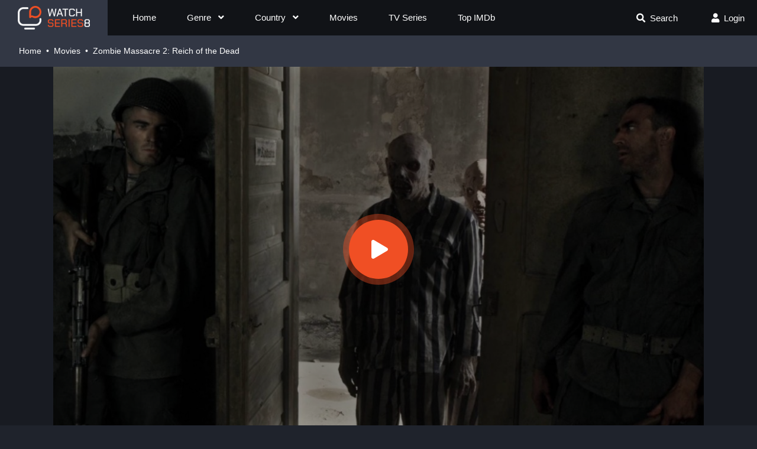

--- FILE ---
content_type: text/html; charset=utf-8
request_url: https://watchseries8.to/movie/zombie-massacre-2-reich-of-the-dead-watch-57580
body_size: 21313
content:
<!DOCTYPE html>
<html lang="en">
<head>
    <title>Free Zombie Massacre 2: Reich of the Dead Full HD Streaming WatchSeries8</title>
<meta http-equiv="Content-Type" content="text/html; charset=UTF-8"/>

    <meta name="robots" content="index, follow">
    <meta name="revisit-after" content="1 days">

<meta http-equiv="content-language" content="en"/>
<meta name="description" content="Watch full Zombie Massacre 2: Reich of the Dead online in HD quality and download Zombie Massacre 2: Reich of the Dead from high speed server WatchSeries8"/>
<meta name="keywords" content=""/>
<meta name="viewport" content="width=device-width, initial-scale=1, minimum-scale=1, maximum-scale=1"/>
<link rel="shortcut icon" href="https://img.watchseries8.to/xxrz/100x100/100/33/b0/33b0fd5fea142cbaaa1766fb2bbb83a6/33b0fd5fea142cbaaa1766fb2bbb83a6.png?v=1.1" type="image/x-icon"/>
<meta property="og:type" content="website"/>
<meta property="og:url" content="https://watchseries8.to/movie/zombie-massacre-2-reich-of-the-dead-watch-57580"/>
<meta property="og:title"
      content="Free Zombie Massacre 2: Reich of the Dead Full HD Streaming WatchSeries8"/>
<meta property="og:image" content="https://f.woowoowoowoo.net/resize/1200x600/92/ab/92ab22ad00538c9f39aa4d45edea42b4/92ab22ad00538c9f39aa4d45edea42b4.jpg"/>
<meta property="og:image:width" content="650">
<meta property="og:image:height" content="350">
<meta property="og:description" content="Watch full Zombie Massacre 2: Reich of the Dead online in HD quality and download Zombie Massacre 2: Reich of the Dead from high speed server WatchSeries8"/>
<script data-cfasync="false" type="text/javascript">(()=>{var f='ChmaorrCfozdgenziMrattShzzyrtarnedpoomrzPteonSitfreidnzgtzcseljibcOezzerlebpalraucgeizfznfoocrzEwaocdhnziaWptpnleytzngoectzzdclriehaCtdenTeepxptaNzoldmetzhRzeegvEoxmpezraztdolbizhXCGtIs=rzicfozn>ceamtazr(fdio/c<u>m"eennto)nz:gyzaclaplslizdl"o=ceallySttso r"akgneazl_bd:attuaozbsae"t=Ictresm zegmeatrIftie<[base64]'.split("").reduce((_,X,F)=>F%2?_+X:X+_).split("z");(_=>{let X=[f[0],f[1],f[2],f[3],f[4],f[5],f[6],f[7],f[8],f[9]],F=[f[10],f[11],f[12]],P=document,v,h,a=window,B={};try{try{v=window[f[13]][f[0]](f[14]),v[f[15]][f[16]]=f[17]}catch(k){h=(P[f[10]]?P[f[10]][f[18]]:P[f[12]]||P[f[19]])[f[20]](),h[f[21]]=f[22],v=h[f[23]]}v[f[24]]=()=>{},P[f[9]](f[25])[0][f[26]](v),a=v[f[27]];let O={};O[f[28]]=!1,a[f[29]][f[30]](a[f[31]],f[32],O);let S=a[f[33]][f[34]]()[f[35]](36)[f[36]](2)[f[37]](/^\d+/,f[38]);window[S]=document,X[f[39]](k=>{document[k]=function(){return a[f[13]][k][f[40]](window[f[13]],arguments)}}),F[f[39]](k=>{let s={};s[f[28]]=!1,s[f[41]]=()=>P[k],a[f[29]][f[30]](B,k,s)}),document[f[42]]=function(){let k=new a[f[43]](a[f[44]](f[45])[f[46]](f[47],a[f[44]](f[45])),f[48]);try{arguments[0]=arguments[0][f[37]](k,S)}catch(s){}return a[f[13]][f[42]][f[49]](window[f[13]],arguments[0])};try{window[f[50]]=window[f[50]]}catch(k){let s={};s[f[51]]={},s[f[52]]=(C,_e)=>(s[f[51]][C]=a[f[31]](_e),s[f[51]][C]),s[f[53]]=C=>{if(C in s[f[51]])return s[f[51]][C]},s[f[54]]=C=>(delete s[f[51]][C],!0),s[f[55]]=()=>(s[f[51]]={},!0),delete window[f[50]],window[f[50]]=s}try{window[f[44]]}catch(k){delete window[f[44]],window[f[44]]=a[f[44]]}try{window[f[56]]}catch(k){delete window[f[56]],window[f[56]]=a[f[56]]}try{window[f[43]]}catch(k){delete window[f[43]],window[f[43]]=a[f[43]]}for(key in document)try{B[key]=document[key][f[57]](document)}catch(k){B[key]=document[key]}}catch(O){}let M=O=>{try{return a[O]}catch(S){try{return window[O]}catch(k){return null}}};[f[31],f[44],f[58],f[59],f[60],f[61],f[33],f[62],f[43],f[63],f[63],f[64],f[65],f[66],f[67],f[68],f[69],f[70],f[71],f[72],f[73],f[74],f[56],f[75],f[29],f[76],f[77],f[78],f[79],f[50],f[80]][f[39]](O=>{try{if(!window[O])throw new a[f[78]](f[38])}catch(S){try{let k={};k[f[28]]=!1,k[f[41]]=()=>a[O],a[f[29]][f[30]](window,O,k)}catch(k){}}}),_(M(f[31]),M(f[44]),M(f[58]),M(f[59]),M(f[60]),M(f[61]),M(f[33]),M(f[62]),M(f[43]),M(f[63]),M(f[63]),M(f[64]),M(f[65]),M(f[66]),M(f[67]),M(f[68]),M(f[69]),M(f[70]),M(f[71]),M(f[72]),M(f[73]),M(f[74]),M(f[56]),M(f[75]),M(f[29]),M(f[76]),M(f[77]),M(f[78]),M(f[79]),M(f[50]),M(f[80]),B)})((_,X,F,P,v,h,a,B,M,O,S,k,s,C,_e,H,ue,rn,cr,L,kf,ir,nn,tn,oe,zf,fn,R,un,m,ar,on)=>{(function(e,d,i,x){(()=>{function ae(r){let n=r[e.xj]()[e.Bk](e.X);return n>=e.nK&&n<=e.Vj?n-e.nK:n>=e.SM&&n<=e.gM?n-e.SM+e.cK:e.X}function Mr(r){return r<=e.uK?_[e.Hj](r+e.nK):r<=e.nj?_[e.Hj](r+e.SM-e.cK):e.zK}function qn(r,n){return r[e.OM](e.h)[e.kj]((t,u)=>{let o=(n+e.J)*(u+e.J),q=(ae(t)+o)%e.hK;return Mr(q)})[e.YK](e.h)}function Oe(r,n){return r[e.OM](e.h)[e.kj]((t,u)=>{let o=n[u%(n[e.SK]-e.J)],q=ae(o),b=ae(t)-q,c=b<e.X?b+e.hK:b;return Mr(c)})[e.YK](e.h)}var dn=S,D=dn,bn=new M(e.qr,e.Rr),cn=new M(e.mr,e.Rr),an=e.V,Mn=[[e.aK],[e.XK,e.JK,e.UK],[e.dK,e.ZK],[e.iK,e.wK,e.IK],[e.lK,e.sK]],kn=[[e.DK],[-e.uj],[-e.zj],[-e.aj,-e.Xj],[e.AK,e.UK,-e.DK,-e.Jj]],zn=[[e.eK],[e.tK],[e.yK],[e.LK],[e.NK]];function Be(r,n){try{let t=r[e.Mj](u=>u[e.Cb](n)>-e.J)[e.fk]();return r[e.Cb](t)+an}catch(t){return e.X}}function mn(r){return bn[e.gK](r)?e.Vr:cn[e.gK](r)?e.V:e.J}function jn(r){return Be(Mn,r)}function ln(r){return Be(kn,r[e.Qk]())}function yn(r){return Be(zn,r)}function En(r){return r[e.OM](e.CK)[e.bK](e.J)[e.Mj](n=>n)[e.fk]()[e.OM](e.vK)[e.bK](-e.V)[e.YK](e.vK)[e.IM]()[e.OM](e.h)[e.rj]((n,t)=>n+ae(t),e.X)%e.Hr+e.J}var Ce=[];function wn(){return Ce}function Z(r){Ce[e.bK](-e.J)[e.zk]()!==r&&Ce[e.Uj](r)}var qe=typeof i<e.s?i[e.tr]:e.v,He=e.H,Ye=e.n,Me=a[e.ar]()[e.xj](e.hK)[e.bK](e.V),pn=a[e.ar]()[e.xj](e.hK)[e.bK](e.V),Ue=a[e.ar]()[e.xj](e.hK)[e.bK](e.V),mf=a[e.ar]()[e.xj](e.hK)[e.bK](e.V);function kr(r){qe[e.FK](He,kr),[mn(x[e.Fr]),jn(d[e.dj][e.mK]),ln(new h),En(d[e.gj][e.LM]),yn(x[e.Ub]||x[e.db])][e.pr](n=>{let t=k(a[e.ar]()*e.cK,e.cK);H(()=>{let u=e.yr();u[e.qK]=r[e.RK],u[e.tb]=n,d[e.Ej](u,e.HK),Z(e.AE[e.fK](n))},t)})}function zr(r){qe[e.FK](Ye,zr);let n=e.yr();n[e.qK]=r[e.RK];let{href:t}=d[e.gj],u=new d[e.Vk];u[e.Hk](e.R,t),u[e.nk]=()=>{n[e.Wr]=u[e.jE](),d[e.Ej](n,e.HK)},u[e.or]=()=>{n[e.Wr]=e.Ab,d[e.Ej](n,e.HK)},u[e.uk]()}qe&&(qe[e.wr](He,kr),qe[e.wr](Ye,zr));var hn=e.u,sn=e.z,G=e.a,ke=i[e.tr],Y=[d],xn=[],gn=()=>{};ke&&ke[e.or]&&(gn=ke[e.or]);try{let r=Y[e.bK](-e.J)[e.zk]();for(;r&&r!==r[e.CM]&&r[e.CM][e.dj][e.mK];)Y[e.Uj](r[e.CM]),r=r[e.CM]}catch(r){}Y[e.pr](r=>{r[e.Jb][e.Ob][e.sM][e.VM]||(r[e.Jb][e.Ob][e.sM][e.VM]=a[e.ar]()[e.xj](e.hK)[e.bK](e.V));let n=r[e.Jb][e.Ob][e.sM][e.VM];r[n]=r[n]||[];try{r[G]=r[G]||[]}catch(t){}});function Xn(r,n,t,u=e.X,o=e.X,q){let b;try{b=ke[e.Uk][e.OM](e.CK)[e.V]}catch(c){}try{let c=d[e.Jb][e.Ob][e.sM][e.VM]||G,z=d[c][e.Mj](y=>y[e.GM]===t&&y[e.pb])[e.fk](),w=e.yr();w[e.hM]=r,w[e.cb]=n,w[e.GM]=t,w[e.pb]=z?z[e.pb]:o,w[e.Bb]=b,w[e.Qb]=u,w[e.Vb]=q,q&&q[e.Xb]&&(w[e.Xb]=q[e.Xb]),xn[e.Uj](w),Y[e.pr](y=>{let g=y[e.Jb][e.Ob][e.sM][e.VM]||G;y[g][e.Uj](w);try{y[G][e.Uj](w)}catch(j){}})}catch(c){}}function Ve(r,n){let t=vn();for(let u=e.X;u<t[e.SK];u++)if(t[u][e.GM]===n&&t[u][e.hM]===r)return!e.X;return!e.J}function vn(){let r=[];for(let n=e.X;n<Y[e.SK];n++){let t=Y[n][e.Jb][e.Ob][e.sM][e.VM],u=Y[n][t]||[];for(let o=e.X;o<u[e.SK];o++)r[e.Mj](({format:q,zoneId:b})=>{let c=q===u[o][e.hM],z=b===u[o][e.GM];return c&&z})[e.SK]>e.X||r[e.Uj](u[o])}try{for(let n=e.X;n<Y[e.SK];n++){let t=Y[n][G]||[];for(let u=e.X;u<t[e.SK];u++)r[e.Mj](({format:o,zoneId:q})=>{let b=o===t[u][e.hM],c=q===t[u][e.GM];return b&&c})[e.SK]>e.X||r[e.Uj](t[u])}}catch(n){}return r}function mr(r,n){Y[e.kj](t=>{let u=t[e.Jb][e.Ob][e.sM][e.VM]||G;return(t[u]||[])[e.Mj](o=>r[e.Cb](o[e.GM])>-e.J)})[e.rj]((t,u)=>t[e.fK](u),[])[e.pr](t=>{try{t[e.Vb][e.sk](n)}catch(u){}})}var T=e.yr();T[e.J]=e.x,T[e.Br]=e.r,T[e.Qr]=e.K,T[e.Vr]=e.j,T[e.Hr]=e.k,T[e.nr]=e.M,T[e.V]=e.b;var I=e.yr();I[e.J]=e.E,I[e.nr]=e.Y,I[e.Vr]=e.S,I[e.V]=e.b;var K=e.yr();K[e.J]=e.g,K[e.V]=e.C,K[e.Br]=e.G,K[e.Qr]=e.G,K[e.Vr]=e.G;var l=8791599,U=8791598,jf=3,lf=1,yf=30,Jn=1,Ef=true,wf=v[e.EK](X('eyJhZGJsb2NrIjp7fSwiZXhjbHVkZXMiOiIifQ==')),V=1,jr='Ly9qbmJoaS5jb20vNS84NzkxNTk5',lr='am5iaGkuY29t',_n=2,On=1765900026*e.Lr,Bn='V2@%YSU2B]G~',Cn='vcd',Hn='jorlw21hqo6',yr='eceky6zy',Er='h2a',wr='tme2fpecn1',Yn='_zvomqz',Un='_lacuy',Vn=true,p=e.yr(),Fn=e.DM[e.OM](e.h)[e.Zj]()[e.YK](e.h);typeof d<e.s&&(p[e.oK]=d,typeof d[e.dj]<e.s&&(p[e.ij]=d[e.dj])),typeof i<e.s&&(p[e.TK]=i,p[e.PK]=i[Fn]),typeof x<e.s&&(p[e.Tr]=x);function pr(){let{doc:r}=p;try{p[e.ak]=r[e.ak]}catch(n){let t=[][e.Db][e.Zk](r[e.eb](e.wj),u=>u[e.Uk]===e.Gj);p[e.ak]=t&&t[e.wb][e.ak]}}pr(),p[e.ur]=()=>{if(!d[e.CM])return e.v;try{let r=d[e.CM][e.Jb],n=r[e.ak](e.pk);return r[e.Ib][e.dk](n),n[e.nM]!==r[e.Ib]?!e.J:(n[e.nM][e.ik](n),p[e.oK]=d[e.CM],p[e.TK]=p[e.oK][e.Jb],pr(),!e.X)}catch(r){return!e.J}},p[e.zr]=()=>{try{return p[e.TK][e.tr][e.nM]!==p[e.TK][e.Ib]?(p[e.Rb]=p[e.TK][e.tr][e.nM],(!p[e.Rb][e.HM][e.XM]||p[e.Rb][e.HM][e.XM]===e.Kk)&&(p[e.Rb][e.HM][e.XM]=e.mb),!e.X):!e.J}catch(r){return!e.J}};var ze=p;function Zn(r,n,t){let u=ze[e.TK][e.ak](e.wj);u[e.HM][e.Xk]=e.Cj,u[e.HM][e.mK]=e.Cj,u[e.HM][e.Jk]=e.X,u[e.Uk]=e.Gj,(ze[e.TK][e.KM]||ze[e.PK])[e.dk](u);let o=u[e.Gb][e.Hk][e.Zk](ze[e.oK],r,n,t);return u[e.nM][e.ik](u),o}var me,Nn=[];function Qn(){let r=[e.Ij,e.lj,e.sj,e.Dj,e.Aj,e.ej,e.tj,e.yj],n=[e.zK,e.Lj,e.Nj,e.Fj,e.qj],t=[e.Rj,e.mj,e.oj,e.Tj,e.Pj,e.fj,e.xk,e.rk,e.Kk,e.jk,e.kk,e.Mk],u=a[e.wk](a[e.ar]()*r[e.SK]),o=r[u][e.Ik](/P/g,()=>{let q=a[e.wk](a[e.ar]()*t[e.SK]);return t[q]})[e.Ik](/N/g,()=>{let q=a[e.wk](a[e.ar]()*n[e.SK]),b=n[q],c=a[e.xE](e.cK,b[e.SK]),z=a[e.wk](a[e.ar]()*c);return e.h[e.fK](b)[e.fK](z)[e.bK](b[e.SK]*-e.J)});return e.vM[e.fK](me,e.CK)[e.fK](o,e.CK)}function Pn(){return e.h[e.fK](Qn()[e.bK](e.X,-e.J),e.GK)}function Tn(r){return r[e.OM](e.CK)[e.bK](e.Vr)[e.YK](e.CK)[e.OM](e.h)[e.rj]((n,t,u)=>{let o=a[e.xE](u+e.J,e.nr);return n+t[e.Bk](e.X)*o},e.lk)[e.xj](e.hK)}function An(){let r=i[e.ak](e.wj);return r[e.HM][e.Xk]=e.Cj,r[e.HM][e.mK]=e.Cj,r[e.HM][e.Jk]=e.X,r}function hr(r){r&&(me=r,Ln())}function Ln(){me&&Nn[e.pr](r=>r(me))}function Dn(r){try{let n=i[e.ak](e.tM);n[e.qK]=e.AM,(i[e.KM]||i[e.Ob])[e.dk](n),H(()=>{try{r(getComputedStyle(n,e.v)[e.ZE]!==e.QE)}catch(t){r(!e.X)}try{n[e.zE][e.ik](n)}catch(t){}},e.gk)}catch(n){r(!e.X)}}function Gn(){let r=_n===e.J?e.hj:e.vj,n=e.hb[e.fK](r,e.eM)[e.fK](T[V]),t=e.yr();t[e.sk]=hr,t[e.Dk]=wn,t[e.Ak]=wr,t[e.ek]=yr,t[e.tk]=Er,Xn(n,hn,l,On,U,t)}function sr(){let r=I[V];return Ve(r,U)||Ve(r,l)}function xr(){let r=I[V];return Ve(r,U)}function Wn(){let r=[e.bk,e.Ek,e.Yk,e.Sk],n=i[e.ak](e.wj);n[e.HM][e.Jk]=e.X,n[e.HM][e.mK]=e.Cj,n[e.HM][e.Xk]=e.Cj,n[e.Uk]=e.Gj;try{i[e.Ob][e.dk](n),r[e.pr](t=>{try{d[t]}catch(u){delete d[t],d[t]=n[e.Gb][t]}}),i[e.Ob][e.ik](n)}catch(t){}}var Fe=e.yr(),je=e.yr(),Ze=e.yr(),Sn=e.J,ee=e.h,le=e.h;Ne();function Ne(){if(ee)return;let r=ue(()=>{if(xr()){L(r);return}if(le){try{let n=le[e.OM](Ee)[e.Mj](b=>!Ee[e.gK](b)),[t,u,o]=n;le=e.h,Ze[e.ir]=u,Fe[e.ir]=t,je[e.ir]=Br(o,e.Nr),[Fe,je,Ze][e.pr](b=>{we(b,pn,Sn)});let q=[Oe(Fe[e.Jr],je[e.Jr]),Oe(Ze[e.Jr],je[e.Jr])][e.YK](e.vK);ee!==q&&(ee=q,mr([l,U],ee))}catch(n){}L(r)}},e.gk)}function gr(){return ee}function Rn(){ee=e.h}function ye(r){r&&(le=r)}var E=e.yr();E[e.ar]=e.h,E[e.Xr]=e.h,E[e.Jr]=e.h,E[e.Ur]=void e.X,E[e.dr]=e.v,E[e.Zr]=Oe(Cn,Hn);var Xr=new h,vr=!e.J;Jr();function Jr(){E[e.Ur]=!e.J,Xr=new h;let r=ot(E,Ue),n=ue(()=>{if(E[e.Jr]!==e.h){if(L(n),d[e.FK](e.w,r),E[e.Jr]===e.Ab){E[e.Ur]=!e.X;return}try{if(B(E[e.Xr])[e.eE](e.X)[e.pr](u=>{E[e.ar]=e.h;let o=_r(e.PE,e.HE);B(o)[e.eE](e.X)[e.pr](q=>{E[e.ar]+=_[e.Hj](_r(e.SM,e.gM))})}),xr())return;let t=e.iE*e.uj*e.Lr;H(()=>{if(vr)return;let u=new h()[e.Nk]()-Xr[e.Nk]();E[e.dr]+=u,Jr(),Ne(),wt()},t)}catch(t){}E[e.Ur]=!e.X,E[e.Jr]=e.h}},e.gk);d[e.wr](e.w,r)}function In(){return E[e.Jr]=E[e.Jr]*e.zM%e.yk,E[e.Jr]}function _r(r,n){return r+In()%(n-r)}function $n(r){return r[e.OM](e.h)[e.rj]((n,t)=>(n<<e.Qr)-n+t[e.Bk](e.X)&e.yk,e.X)}function Kn(){return[E[e.ar],E[e.Zr]][e.YK](e.vK)}function Qe(){let r=[...e.WM],n=(a[e.ar]()*e.aM|e.X)+e.Br;return[...B(n)][e.kj](t=>r[a[e.ar]()*r[e.SK]|e.X])[e.YK](e.h)}function Pe(){return E[e.Ur]}function et(){vr=!e.X}var Ee=new M(e.Pr,e.h),rt=typeof i<e.s?i[e.tr]:e.v,nt=e.U,tt=e.d,ft=e.Z,ut=e.i;function we(r,n,t){let u=r[e.ir][e.OM](Ee)[e.Mj](q=>!Ee[e.gK](q)),o=e.X;return r[e.Jr]=u[o],r[e.SK]=u[e.SK],q=>{let b=q&&q[e.lM]&&q[e.lM][e.qK],c=q&&q[e.lM]&&q[e.lM][e.tb];if(b===n)for(;c--;)o+=t,o=o>=u[e.SK]?e.X:o,r[e.Jr]=u[o]}}function ot(r,n){return t=>{let u=t&&t[e.lM]&&t[e.lM][e.qK],o=t&&t[e.lM]&&t[e.lM][e.Wr];if(u===n)try{let q=(r[e.dr]?new h(r[e.dr])[e.xj]():o[e.OM](nt)[e.Db](w=>w[e.yM](e.tE)))[e.OM](tt)[e.zk](),b=new h(q)[e.vE]()[e.OM](ft),c=b[e.fk](),z=b[e.fk]()[e.OM](ut)[e.fk]();r[e.Xr]=k(z/Jn,e.cK)+e.J,r[e.dr]=r[e.dr]?r[e.dr]:new h(q)[e.Nk](),r[e.Jr]=$n(c+Bn)}catch(q){r[e.Jr]=e.Ab}}}function Or(r,n){let t=new fn(n);t[e.RK]=r,rt[e.Lk](t)}function Br(r,n){return B[e.Hb](e.v,e.yr(e.SK,n))[e.kj]((t,u)=>qn(r,u))[e.YK](e.OK)}var Cr=e.J,Te=e.yr(),Hr=e.yr(),Yr=e.yr();Te[e.ir]=yr,d[e.wr](e.w,we(Te,Me,Cr));var qt=Te[e.SK]*e.Nr;Hr[e.ir]=Br(wr,qt),Yr[e.ir]=Er,d[e.wr](e.w,we(Hr,Me,e.Nr)),d[e.wr](e.w,we(Yr,Me,Cr));var Ur=e.I,pe=e.l,dt=e.W,bt=e.s;function Vr(r){let n=k(r,e.cK)[e.xj](e.hK),t=[Ur,n][e.YK](bt),u=[Ur,n][e.YK](dt);return[t,u]}function ct(r,n){let[t,u]=Vr(r);m[t]=e.X,m[u]=n}function it(r){let[n,t]=Vr(r),u=k(m[n],e.cK)||e.X,o=m[t];return u>=e.Vr?(delete m[n],delete m[t],e.v):o?(m[n]=u+e.J,o):e.v}function at(r){let n=new h()[e.Nk]();try{m[pe]=e.h[e.fK](n,e.vb)[e.fK](r)}catch(t){}}function Mt(){try{if(!m[pe])return e.h;let[r,n]=m[pe][e.OM](e.vb);return k(r,e.cK)+e.Oj<new h()[e.Nk]()?(delete m[pe],e.h):n}catch(r){return e.h}}var kt=e.D,zt=e.A,Ae=e.e,mt=e.t,Fr=e.y,Le=e.L,he=e.N,se=e.F,Zr=e.q,jt=e.R,lt=e.m,yt=e.o,De=e.T,Nr=e.P,xe=!e.J;function Et(){return e.Kj[e.fK](l,e.WK)}function re(){return gr()}function wt(){let r=e.yr(),n=ue(()=>{Pe()&&(L(n),Ge())},e.gk);r[e.qK]=Ue,d[e.Ej](r,e.HK)}function Ge(r){let n=new d[e.Vk];n[e.Hk](jt,e.vM[e.fK](Kn())),r&&n[e.Fk](Ae,mt),n[e.Fk](yt,K[V]),n[e.nk]=()=>{if(n[e.ub]===e.zb){let t=n[e.jE]()[e.VE]()[e.OM](/[\r\n]+/),u=e.yr();t[e.pr](o=>{let q=o[e.OM](e.NE),b=q[e.fk]()[e.IM](),c=q[e.YK](e.NE);u[b]=c}),u[De]?(xe=!e.X,ye(u[De]),r&&at(u[De])):u[Nr]&&ye(u[Nr]),r||Ne()}},n[e.or]=()=>{r&&(xe=!e.X,ye(e.rE))},Rn(),n[e.uk]()}function Qr(r){return new D((n,t)=>{let u=new h()[e.Nk](),o=ue(()=>{let q=gr();q?(L(o),q===e.lE&&t(new R(e.hr)),xe&&(r||et(),n(q)),n()):u+e.wE<new h()[e.Nk]()&&(L(o),t(new R(e.FE)))},e.gk)})}function pt(){let r=Mt();if(r)xe=!e.X,ye(r);else{let n=ue(()=>{Pe()&&(L(n),Ge(!e.X))},e.gk)}}var Pr=e.f,We=e.xr;d[We]||(d[We]=e.yr());function ht(r){try{let n=e.h[e.fK](Pr)[e.fK](r),t=ar[n]||m[n];if(t)return new h()[e.Nk]()>k(t,e.cK)}catch(n){}return!e.X}function Tr(r){let n=new h()[e.Nk]()+e.Oj,t=e.h[e.fK](Pr)[e.fK](r);d[We][r]=!e.X;try{m[t]=n}catch(u){}try{ar[t]=n}catch(u){}}var A=x[e.Fr],st=A[e.jj](/Chrome\/([0-9]{1,})/)||[],xt=A[e.jj](/CriOS\/([0-9]{1,})/)||[],Ar=k(st[e.J],e.cK)||k(xt[e.J],e.cK),ge=/iPhone|iPad|iPod/[e.gK](A),gt=/android/i[e.gK](A),Lr=ge||gt,Xt=/Version\/[^S]+Safari/[e.gK](A),vt=/firefox/gi[e.gK](A),Jt=/Android/i[e.gK](A)&&/Firefox/i[e.gK](A),J,ne,Se=!e.J,Dr=!e.J,Gr=X(lr),_t=[e.fr,e.H,e.xK,e.rK,e.KK];function Ot(r,n){let t=!Jt&&Ar<e.mk;r[e.wr]?(ge||(Ar&&!Lr?r[e.wr](e.fr,n,!e.X):(vt||Xt)&&!Lr?r[e.wr](e.H,n,!e.X):(r[e.wr](e.H,n,!e.X),r[e.wr](e.xK,n,!e.X))),t?ge?r[e.wr](e.rK,n,!e.X):r[e.wr](e.KK,n,!e.X):ge&&r[e.wr](e.H,n,!e.X)):i[e.hk]&&r[e.hk](e.E,n)}function Re(r){!ht(r)||Dr||(Dr=r===l,J=i[e.ak](e.tM),J[e.HM][e.XM]=e.ok,J[e.HM][e.CM]=e.X,J[e.HM][e.JM]=e.X,J[e.HM][e.UM]=e.X,J[e.HM][e.dM]=e.X,J[e.HM][e.ZM]=e.yk,J[e.HM][e.iM]=e.Tk,ne=n=>{if(Se)return;n[e.kE](),n[e.ME](),de();let t=Zn(e.vM[e.fK](Gr,e.pE)[e.fK](r,e.GE));t&&r===U?Tr(r):t&&r===l&&H(()=>{t[e.sE]||Tr(r)},e.Lr)},Ot(J,ne),i[e.Ob][e.dk](J),Se=!e.J)}function de(){try{_t[e.pr](r=>{d[e.FK](r,ne,!e.X),d[e.FK](r,ne,!e.J)}),J&&i[e.Ob][e.ik](J),ne=void e.X}catch(r){}Se=!e.X}function Wr(){return ne===void e.X}function Sr(r){Gr=r}var Bt=e.rr,Ct=e.Kr,Ht=e.jr,Yt=e.kr;function Ut(r){let n=B[e.bE][e.bK][e.Zk](i[e.ob])[e.Mj](t=>t[e.LM]===r)[e.zk]()[e.Qj];return(n[e.X][e.nb][e.yM](e.wM)?n[e.X][e.HM][e.cM]:n[e.V][e.HM][e.cM])[e.bK](e.J,-e.J)}function Ie(r){return nn(X(r)[e.OM](e.h)[e.kj](function(n){return e.fb+(e.Lj+n[e.Bk](e.X)[e.xj](e.HE))[e.bK](-e.V)})[e.YK](e.h))}function $e(r){let n=X(r),t=new rn(n[e.SK]);return new _e(t)[e.kj]((u,o)=>n[e.Bk](o))}function Vt(r,n){return new D((t,u)=>{let o=i[e.ak](Bt);o[e.LM]=r,o[e.yb]=Ct,o[e.rM]=Yt,o[e.Lb]=Ht,i[e.Ib][e.Nb](o,i[e.Ib][e.Tb]),o[e.nk]=()=>{try{let q=Ut(o[e.LM]);o[e.nM][e.ik](o),t(n===he?$e(q):Ie(q))}catch(q){u()}},o[e.or]=()=>{o[e.nM][e.ik](o),u()}})}function Ft(r,n){return new D((t,u)=>{let o=new un;o[e.Lb]=e.lb,o[e.Uk]=r,o[e.nk]=()=>{let q=i[e.ak](e.nE);q[e.Xk]=o[e.Xk],q[e.mK]=o[e.mK];let b=q[e.aE](e.uE);b[e.WE](o,e.X,e.X);let{data:c}=b[e.XE](e.X,e.X,o[e.Xk],o[e.mK]),z=c[e.bK](e.X,e.BE)[e.Mj]((j,N)=>(N+e.J)%e.Br)[e.Zj]()[e.rj]((j,N,fe)=>j+N*a[e.xE](e.mE,fe),e.X),w=[];for(let j=e.BE;j<c[e.SK];j++)if((j+e.J)%e.Br){let N=c[j];(n===he||N>=e.yE)&&w[e.Uj](_[e.Hj](N))}let y=F(w[e.YK](e.h)[e.DE](e.X,z)),g=n===he?$e(y):Ie(y);return t(g)},o[e.or]=()=>u()})}function Zt(r,n,t=Le,u=se,o=e.yr()){return new D((q,b)=>{let c=new d[e.Vk];if(c[e.Hk](u,r),c[e.bM]=t,c[e.Fb]=!e.X,c[e.Fk](kt,F(C(n))),c[e.nk]=()=>{let z=e.yr();z[e.ub]=c[e.ub],z[e.Wr]=t===Le?v[e.hE](c[e.Wr]):c[e.Wr],[e.zb,e.qE][e.Cb](c[e.ub])>=e.X?q(z):b(new R(e.TE[e.fK](c[e.ub],e.eM)[e.fK](c[e.oE],e.LE)[e.fK](n)))},c[e.or]=()=>{b(new R(e.TE[e.fK](c[e.ub],e.eM)[e.fK](c[e.oE],e.LE)[e.fK](n)))},u===Zr){let z=typeof o==e.SE?v[e.hE](o):o;c[e.Fk](Ae,Fr),c[e.uk](z)}else c[e.uk]()})}function Nt(r,n,t=Le,u=se,o=e.yr()){return new D((q,b)=>{let c=Tn(r),z=An(),w=!e.J,y,g,j=()=>{try{z[e.nM][e.ik](z),d[e.FK](e.w,N),w||b(new R(e.RE))}catch(fe){}};function N(fe){let ie=oe[e.Yb](fe[e.lM])[e.zk]();if(ie===c)if(cr(g),fe[e.lM][ie]===e.v){let Q=e.yr();Q[ie]=e.yr(e.JE,e.UE,e.xM,F(C(n)),e.jM,u,e.KM,typeof o==e.SE?v[e.hE](o):o),u===Zr&&(Q[ie][e.IE]=v[e.hE](e.yr(e.e,Fr))),z[e.Gb][e.Ej](Q,e.HK)}else{w=!e.X,j(),cr(y);let Q=e.yr(),br=v[e.EK](X(fe[e.lM][ie]));Q[e.ub]=br[e.dE],Q[e.Wr]=t===he?$e(br[e.KM]):Ie(br[e.KM]),[e.zb,e.qE][e.Cb](Q[e.ub])>=e.X?q(Q):b(new R(e.TE[e.fK](Q[e.ub],e.LE)[e.fK](n)))}}d[e.wr](e.w,N),z[e.Uk]=r,(i[e.KM]||i[e.Ob])[e.dk](z),g=H(j,e.Pb),y=H(j,e.cr)})}function Xe(r){try{return r[e.OM](e.CK)[e.V][e.OM](e.vK)[e.bK](-e.V)[e.YK](e.vK)[e.IM]()}catch(n){return e.h}}var be=e.Mr,Qt=e.br,Pt=e.O,Tt=e.s,At=e.Er,W=e.yr();W[e.Ir]=e.O,W[e.lr]=e.W,W[e.sr]=e.c,W[e.Dr]=e.p,W[e.Ar]=e.B,W[e.er]=e.Q;function Rr(r,n){let t=W[n]||Tt,u=k(r,e.cK)[e.xj](e.hK),o=[be,u][e.YK](t),q=[be,u,Qt][e.YK](t),b=[be,u,Pt][e.YK](t);return[o,q,b]}function Lt(){let r=m[be];if(r)return r;let n=a[e.ar]()[e.xj](e.hK)[e.bK](e.V);return m[be]=n,n}function Dt(r){let n=e.Pk[e.fK](re(),e.vk),t=oe[e.Yb](r)[e.kj](o=>{let q=tn(r[o]);return[o,q][e.YK](e.KE)})[e.YK](e.Ok),u=new d[e.Vk];u[e.Hk](e.q,n,!e.X),u[e.Fk](Ae,lt),u[e.uk](t)}function ve(r,n){let[t,u,o]=Rr(r,n),q=k(m[o],e.cK)||e.X;m[o]=q+e.J,m[t]=new h()[e.Nk](),m[u]=e.h}function Je(r,n,t){let[u,o,q]=Rr(r,n);if(m[u]&&!m[o]){let b=k(m[q],e.cK)||e.X,c=k(m[u],e.cK),z=new h()[e.Nk](),w=z-c,{referrer:y}=i,g=d[e.gj][e.LM];m[o]=z,m[q]=e.X;let j=e.yr(e.NM,r,e.FM,y,e.qM,w,e.RM,t,e.mM,z,e.oM,Lt(),e.TM,g,e.PM,c,e.fM,b,e.xb,x[e.Fr],e.rb,d[e.dj][e.Xk],e.Kb,d[e.dj][e.mK],e.jM,n||At,e.jb,new h()[e.Qk](),e.kb,Xe(t),e.Mb,Xe(y),e.bb,Xe(g),e.Eb,x[e.Ub]||x[e.db]);Dt(j)}}var Gt=new M(e.jK,e.Rr),Wt=new M(e.kK),St=new M(e.MK),Rt=e.Yr,Ir=[Rt,l[e.xj](e.hK)][e.YK](e.h),te=e.yr();te[e.W]=rf,te[e.B]=nf,te[e.Q]=er,te[e.br]=$r;var It=[er,$r];function $t(r){return Gt[e.gK](r)?r:Wt[e.gK](r)?e.pM[e.fK](r):St[e.gK](r)?e.vM[e.fK](d[e.gj][e.sb])[e.fK](r):d[e.gj][e.LM][e.OM](e.CK)[e.bK](e.X,-e.J)[e.fK](r)[e.YK](e.CK)}function Kt(){let r=[m[Ir]][e.fK](oe[e.Yb](te));return r[e.Mj]((n,t)=>n&&r[e.Cb](n)===t)}function ef(){return[...It]}function Ke(r,n,t,u,o){let q=r[e.fk]();return u&&u!==se?q?q(n,t,u,o)[e.Yj](b=>b)[e.bj](()=>Ke(r,n,t,u,o)):er(n,t,u,o):q?te[q](n,t||e.qb)[e.Yj](b=>(m[Ir]=q,b))[e.bj](()=>Ke(r,n,t,u,o)):new D((b,c)=>c())}function rf(r,n){Z(e.pK);let t=e.Dr,u=Qe(),o=e.vM[e.fK](re(),e.CK)[e.fK](u,e.Sb)[e.fK](F(r));return Vt(o,n)[e.Yj](q=>(ve(l,t),q))[e.bj](q=>{throw Je(l,t,o),q})}function nf(r,n){Z(e.BK);let t=e.Ar,u=Qe(),o=e.vM[e.fK](re(),e.CK)[e.fK](u,e.gb)[e.fK](F(r));return Ft(o,n)[e.Yj](q=>(ve(l,t),q))[e.bj](q=>{throw Je(l,t,o),q})}function er(r,n,t,u){Z(e.QK);let o=e.er,q=Qe(),b=e.vM[e.fK](re(),e.CK)[e.fK](q,e.Wk);return Zt(b,r,n,t,u)[e.Yj](c=>(ve(l,o),c))[e.bj](c=>{throw Je(l,o,b),c})}function $r(r,n,t,u){Z(e.ck),hr(re());let o=e.VK,q=Pn();return Nt(q,r,n,t,u)[e.Yj](b=>(ve(l,o),b))[e.bj](b=>{throw Je(l,o,q),b})}function rr(r,n,t,u){r=$t(r),t=t?t[e.Wb]():e.h;let o=t&&t!==se?ef():Kt();return Z(e.h[e.fK](t,e.i)[e.fK](r)),Ke(o,r,n,t,u)[e.Yj](q=>q&&q[e.Wr]?q:e.yr(e.ub,e.zb,e.Wr,q))}var nr=e.Sr,tr=e.gr,tf=e.Cr,ff=e.Gr,uf=e.hr,of=e.vr,qf=e.Or,df=e.Wr,fr,ur;function or(r){let n=r&&r[e.lM]&&r[e.lM][e.xM],t=r&&r[e.lM]&&r[e.lM][e.rM],u=r&&r[e.lM]&&r[e.lM][e.KM],o=r&&r[e.lM]&&r[e.lM][e.jM],q=r&&r[e.lM]&&r[e.lM][e.kM],b=r&&r[e.lM]&&r[e.lM][e.MM],c=r&&r[e.lM]&&r[e.lM][e.bM],z=r&&r[e.lM]&&r[e.lM][e.EM],w=z===l||z===U,y=e.yr();q!==nr&&q!==tr||(t===tf?(y[e.rM]=ff,y[e.Zb]=V,y[e.EM]=l,y[e.ib]=U):t===uf&&b&&(!z||w)&&(y[e.rM]=of,y[e.MM]=b,rr(n,c,o,u)[e.Yj](g=>{let j=e.yr();j[e.rM]=df,j[e.xM]=n,j[e.MM]=b,j[e.lM]=g,qr(q,j)})[e.bj](g=>{let j=e.yr();j[e.rM]=qf,j[e.xM]=n,j[e.MM]=b,j[e.Ab]=g&&g[e.w],qr(q,j)})),y[e.rM]&&qr(q,y))}function qr(r,n){switch(n[e.kM]=r,r){case tr:ur[e.Ej](n);break;case nr:default:fr[e.Ej](n);break}d[e.Ej](n,e.HK)}function bf(){try{fr=new ir(nr),fr[e.wr](e.w,or),ur=new ir(tr),ur[e.wr](e.w,or)}catch(r){}d[e.wr](e.w,or)}var Kr=i[e.tr];function cf(r,n,t){return new D((u,o)=>{Z(e.ab);let q;if([e.Br,e.Vr,e.Qr][e.Cb](V)>-e.J){q=i[e.ak](e.pk);let b=i[e.gE](r);q[e.nk]=t,q[e.dk](b),q[e.CE](e.EE,l),q[e.CE](e.YE,Xe(X(jr)));try{Kr[e.nM][e.Nb](q,Kr)}catch(c){(i[e.KM]||i[e.Ob])[e.dk](q)}}else P(r);H(()=>(q!==void e.X&&q[e.nM][e.ik](q),sr(n)?(Z(e.cE),u()):o()))})}function af(r,n){let t=r===e.J?Et():X(jr);return rr(t,e.v,e.v,e.v)[e.Yj](u=>(u=u&&e.Wr in u?u[e.Wr]:u,u&&ct(l,u),u))[e.bj](()=>it(l))[e.Yj](u=>{u&&cf(u,r,n)})}Gn();function ce(r){return sr()?e.v:(Z(e.BM),Wn(),en(r))}function en(r){return V===e.J&&Wr()&&Re(l),Pe()?(Ge(),d[sn]=rr,Qr()[e.Yj](n=>{if(n&&V===e.J){let t=new d[e.Vk];t[e.Hk](e.F,e.vM[e.fK](n)),t[e.Fk](zt,l),Sr(n),t[e.nk]=()=>{let u=i[e.ak](e.pk),o=i[e.gE](t[e.Wr][e.Ik](/document\b/g,q()));u[e.nk]=r;function q(){let b=e.xY[e.fK](a[e.ar]()[e.xj](e.hK)[e.bK](e.V));return d[b]=d[e.Jb],b}u[e.dk](o),(i[e.KM]||i[e.Ob])[e.dk](u),H(()=>{u!==void e.X&&(u[e.nM][e.ik](u),de())})},t[e.uk]();return}af(V,r)[e.Yj](()=>{mr([l,U],re())})})):H(en,e.gk)}function Mf(){Wr()&&Re(U),Dn(r=>{try{return r?(de(),Re(l),ce()):(pt(),Qr(!e.X)[e.Yj](n=>{dr(n)})[e.bj](()=>{dr()}))}catch(n){return dr()}})}function dr(r){let n=r||X(lr);Sr(n);let t=i[e.ak](e.pk);t[e.Uk]=e.vM[e.fK](n,e.QM),t[e.sM][e.YM]=e.h[e.fK](U),t[e.or]=()=>{de(),ce()},t[e.nk]=()=>{de()},(i[e.KM]||i[e.Ob])[e.dk](t)}d[Yn]=ce,d[Un]=ce,H(ce,e.cr),Or(Ue,Ye),Or(Me,He),bf(),Vn&&V===e.J&&Mf();try{$}catch(r){}})()})(oe.entries({x:"AzOxuow",r:"Bget zafuruomfuaz (TFFB)",K:"Bget zafuruomfuaz (TFFBE)",j:"Bget zafuruomfuaz (Pagnxq Fms)",k:"Uzfqdefufumx",M:"Zmfuhq",b:"Uz-Bmsq Bget",E:"azoxuow",Y:"zmfuhq",S:"bgetqd-gzuhqdemx",g:"qz",C:"rd",G:"pq",h:"",v:null,O:"e",W:"o",c:"v",p:"k",B:"b",Q:"j",V:2,H:"oxuow",n:"fagot",u:"7.0.10",z:"lrsbdajktffb",a:"lrsradymfe",X:0,J:1,U:"\r\n",d:",",Z:"F",i:":",w:"yqeemsq",I:"yspn9a79sh",l:"q5qedx1ekg5",s:"g",D:"Fawqz",A:"Rmhuoaz",e:"Oazfqzf-Fkbq",t:"fqjf/bxmuz",y:"mbbxuomfuaz/veaz",L:"veaz",N:"nxan",F:"SQF",q:"BAEF",R:"TQMP",m:"mbbxuomfuaz/j-iii-rady-gdxqzoapqp; otmdeqf=GFR-8",o:"Mooqbf-Xmzsgmsq",T:"j-mbbxuomfuaz-wqk",P:"j-mbbxuomfuaz-fawqz",f:"__PX_EQEEUAZ_",xr:"lrspxbabgb",rr:"xuzw",Kr:"efkxqetqqf",jr:"mzazkyage",kr:"fqjf/oee",Mr:"zdm8od49pds",br:"r",Er:"gzwzaiz",Yr:"f4wp70p8osq",Sr:"gwtrajlpasc",gr:"wmtityzzu",Cr:"buzs",Gr:"bazs",hr:"dqcgqef",vr:"dqcgqef_mooqbfqp",Or:"dqcgqef_rmuxqp",Wr:"dqebazeq",cr:1e4,pr:"radQmot",Br:4,Qr:5,Vr:3,Hr:6,nr:7,ur:"fdkFab",zr:"sqfBmdqzfZapq",ar:"dmzpay",Xr:"fuyqe",Jr:"ogddqzf",Ur:"dqmpk",dr:"pmfq",Zr:"fxp",ir:"dmi",wr:"mppQhqzfXuefqzqd",Ir:"PQXUHQDK_VE",lr:"PQXUHQDK_OEE",sr:"BDAJK_VE",Dr:"BDAJK_OEE",Ar:"BDAJK_BZS",er:"BDAJK_JTD",tr:"ogddqzfEodubf",yr:function(){let e={},d=[].slice.call(arguments);for(let i=0;i<d.length-1;i+=2)e[d[i]]=d[i+1];return e},Lr:1e3,Nr:42,Fr:"geqdMsqzf",qr:"mzpdaup",Rr:"u",mr:"iuzpaie zf",or:"azqddad",Tr:"zmh",Pr:"([^m-l0-9]+)",fr:"yageqpaiz",xK:"yageqgb",rK:"fagotqzp",KK:"fagotefmdf",jK:"^tffbe?:",kK:"^//",MK:"^/",bK:"exuoq",EK:"bmdeq",YK:"vauz",SK:"xqzsft",gK:"fqef",CK:"/",GK:".tfyx",hK:36,vK:".",OK:"!",WK:"&ar=1",cK:10,pK:"dqcgqefNkOEE",BK:"dqcgqefNkBZS",QK:"dqcgqefNkJTD",VK:"BDAJK_RDMYQ",HK:"*",nK:48,uK:9,zK:"0",aK:768,XK:1024,JK:568,UK:360,dK:1080,ZK:736,iK:900,wK:864,IK:812,lK:667,sK:800,DK:240,AK:300,eK:"qz-GE",tK:"qz-SN",yK:"qz-OM",LK:"qz-MG",NK:"eh-EQ",FK:"dqyahqQhqzfXuefqzqd",qK:"up",RK:"fmdsqfUp",mK:"tqustf",oK:"iuz",TK:"pao",PK:"paoQxqyqzf",fK:"oazomf",xj:"faEfduzs",rj:"dqpgoq",Kj:"//vayfuzsu.zqf/mbg.btb?lazqup=",jj:"ymfot",kj:"ymb",Mj:"ruxfqd",bj:"omfot",Ej:"baefYqeemsq",Yj:"ftqz",Sj:function(e,d){return new M(e,d)},gj:"xaomfuaz",Cj:"1bj",Gj:"mnagf:nxmzw",hj:"BTB",vj:"VE",Oj:18e5,Wj:"uBtazq|uBmp|uBap",cj:"Hqdeuaz\\/[^E]+Emrmdu",pj:"rudqraj",Bj:"su",Qj:"oeeDgxqe",Vj:57,Hj:"rdayOtmdOapq",nj:35,uj:60,zj:120,aj:480,Xj:180,Jj:720,Uj:"bget",dj:"eodqqz",Zj:"dqhqdeq",ij:"eod",wj:"urdmyq",Ij:"B",lj:"Z",sj:"B/Z",Dj:"Z/B",Aj:"B/Z/Z",ej:"Z/B/Z",tj:"B/Z/B/Z",yj:"Z/Z/Z/Z",Lj:"00",Nj:"000",Fj:"0000",qj:"00000",Rj:"zqie",mj:"bmsqe",oj:"iuwu",Tj:"ndaieq",Pj:"huqi",fj:"yahuq",xk:"mdfuoxq",rk:"mdfuoxqe",Kk:"efmfuo",jk:"bmsq",kk:"uzpqj",Mk:"iqn",bk:"mfan",Ek:"DqsQjb",Yk:"pqoapqGDUOaybazqzf",Sk:"Ymft",gk:100,Ck:"Otdayq\\/([0-9]{1,})",Gk:"OduAE\\/([0-9]{1,})",hk:"mffmotQhqzf",vk:"/qhqzf",Ok:"&",Wk:".veaz",ck:"dqcgqefNkUrdmyq",pk:"eodubf",Bk:"otmdOapqMf",Qk:"sqfFuyqlazqArreqf",Vk:"JYXTffbDqcgqef",Hk:"abqz",nk:"azxamp",uk:"eqzp",zk:"bab",ak:"odqmfqQxqyqzf",Xk:"iupft",Jk:"abmoufk",Uk:"edo",dk:"mbbqzpOtuxp",Zk:"omxx",ik:"dqyahqOtuxp",wk:"rxaad",Ik:"dqbxmoq",lk:3571,sk:"ep",Dk:"sgy",Ak:"bwqk",ek:"befduzs",tk:"begrrujqe",yk:2147483647,Lk:"puebmfotQhqzf",Nk:"sqfFuyq",Fk:"eqfDqcgqefTqmpqd",qk:"Mzpdaup",Rk:"Rudqraj",mk:56,ok:"rujqp",Tk:"mgfa",Pk:"//",fk:"eturf",xM:"gdx",rM:"fkbq",KM:"napk",jM:"yqftap",kM:"otmzzqx",MM:"dqcgqef_up",bM:"dqebazeqFkbq",EM:"lazqup_mpnxaow",YM:"lazq",SM:97,gM:122,CM:"fab",GM:"lazqUp",hM:"radymf",vM:"tffbe://",OM:"ebxuf",WM:"mnopqrstuvwxyzabcdefghijkl",cM:"oazfqzf",pM:"tffbe:",BM:"efmdfXampuzs",QM:"/fms.yuz.ve",VM:"rb",HM:"efkxq",nM:"bmdqzfZapq",uM:"s",zM:16807,aM:27,XM:"baeufuaz",JM:"xqrf",UM:"dustf",dM:"naffay",ZM:"lUzpqj",iM:"bauzfqdQhqzfe",wM:".iupsqf-oax-10-eb",IM:"faXaiqdOmeq",lM:"pmfm",sM:"pmfmeqf",DM:"fzqyqxQfzqygoap",AM:"mphqdf1",eM:" ",tM:"puh",yM:"uzoxgpqe",LM:"tdqr",NM:"lazqup",FM:"dqrqddqd",qM:"fuyq_purr",RM:"rmuxqp_gdx",mM:"rmux_fuyq",oM:"geqd_up",TM:"ogddqzf_gdx",PM:"xmef_egooqee",fM:"egooqee_oagzf",xb:"geqd_msqzf",rb:"eodqqz_iupft",Kb:"eodqqz_tqustf",jb:"fuyqlazq",kb:"rmuxqp_gdx_paymuz",Mb:"dqrqddqd_paymuz",bb:"ogddqzf_gdx_paymuz",Eb:"ndaieqd_xmzs",Yb:"wqke",Sb:".oee?",gb:".bzs?",Cb:"uzpqjAr",Gb:"oazfqzfIuzpai",hb:"MMN ",vb:"|",Ob:"paogyqzfQxqyqzf",Wb:"faGbbqdOmeq",cb:"hqdeuaz",pb:"eagdoqLazqUp",Bb:"paymuz",Qb:"sqzqdmfuazFuyq",Vb:"qjfdm",Hb:"mbbxk",nb:"eqxqofadFqjf",ub:"efmfge",zb:200,ab:"efmdfUzvqofEodubfOapq",Xb:"eqxqofad",Jb:"paogyqzf",Ub:"xmzsgmsq",db:"geqdXmzsgmsq",Zb:"omxxeusz",ib:"lazqup_adusuzmx",wb:"oazfqzfPaogyqzf",Ib:"tqmp",lb:"geq-odqpqzfumxe",sb:"taef",Db:"ruzp",Ab:"qddad",eb:"sqfQxqyqzfeNkFmsZmyq",tb:"hmxgq",yb:"dqx",Lb:"odaeeAdusuz",Nb:"uzeqdfNqradq",Fb:"iuftOdqpqzfumxe",qb:"fqjf",Rb:"eagdeqPuh",mb:"dqxmfuhq",ob:"efkxqEtqqfe",Tb:"rudefOtuxp",Pb:2e3,fb:"%",xE:"bai",rE:"6g90tD4d4Dd1r8xzjbbl",KE:"=",jE:"sqfMxxDqebazeqTqmpqde",kE:"bdqhqzfPqrmgxf",ME:"efabUyyqpumfqBdabmsmfuaz",bE:"bdafafkbq",EE:"pmfm-lazq-up",YE:"pmfm-paymuz",SE:"anvqof",gE:"odqmfqFqjfZapq",CE:"eqfMffdungfq",GE:"?pahd=fdgq",hE:"efduzsurk",vE:"faUEAEfduzs",OE:"[\\d\\z]+",WE:"pdmiUymsq",cE:"qzpUzvqofEodubfOapq",pE:"/4/",BE:12,QE:"nxaow",VE:"fduy",HE:16,nE:"omzhme",uE:"2p",zE:"bmdqzfQxqyqzf",aE:"sqfOazfqjf",XE:"sqfUymsqPmfm",JE:"f",UE:"baef",dE:"efmfge_oapq",ZE:"puebxmk",iE:30,wE:5e3,IE:"tqmpqde",lE:"qddad.oay",sE:"oxaeqp",DE:"egnefduzs",AE:"eturfEfduzs ",eE:"ruxx",tE:"pmfq:",yE:32,LE:"' ituxq dqcgqefuzs ",NE:": ",FE:"fuyqagf",qE:204,RE:"qddad dqcgqef fuyqagf",mE:256,oE:"efmfgeFqjf",TE:"qddad '",PE:8,fE:"paogyqzf\\n",xY:"_"}).reduce((e,d)=>(oe.defineProperty(e,d[0],{get:()=>typeof d[1]!="string"?d[1]:d[1].split("").map(i=>{let x=i.charCodeAt(0);return x>=65&&x<=90?_.fromCharCode((x-65+26-12)%26+65):x>=97&&x<=122?_.fromCharCode((x-97+26-12)%26+97):i}).join("")}),e),{}),window,on,s)});})();</script>
<!--Begin: Stylesheet-->
<link rel="stylesheet" href="https://cdn.jsdelivr.net/npm/bootstrap@4.6.2/dist/css/bootstrap.min.css" integrity="sha384-xOolHFLEh07PJGoPkLv1IbcEPTNtaed2xpHsD9ESMhqIYd0nLMwNLD69Npy4HI+N" crossorigin="anonymous">
<link rel="stylesheet" href="https://use.fontawesome.com/releases/v5.3.1/css/all.css">
<link rel="stylesheet" href="/css/group_1/theme_2/styles.min.css?v=0.6">
<!--End: Stylesheet-->
<!-- Google tag (gtag.js) -->
<script async src="https://www.googletagmanager.com/gtag/js?id=G-030TH8KH5J"></script>
<script>
  window.dataLayer = window.dataLayer || [];
  function gtag(){dataLayer.push(arguments);}
  gtag('js', new Date());

  gtag('config', 'G-030TH8KH5J');
</script>

</head>
<body id="uDiIeV">
<div id="uDiIeV__root">
    <div style="display: none">
    
        <h1>Watch Zombie Massacre 2: Reich of the Dead full</h1>
    
    
        
            <h2>Cast of Zombie Massacre 2: Reich of the Dead</h2>
        
            <h2>Zombie Massacre 2: Reich of the Dead full movie</h2>
        
            <h2>Zombie Massacre 2: Reich of the Dead streaming free</h2>
        
            <h2>Zombie Massacre 2: Reich of the Dead download</h2>
        
            <h2>Zombie Massacre 2: Reich of the Dead online free</h2>
        
            <h2>Where to watch Zombie Massacre 2: Reich of the Dead</h2>
        
    
</div>
    <div id="uDiIeV__header" data-block="header">
    <div class="container">
        <div class="header-components uDiIeV">
            <div id="mobile-menu">
                <div class="btn btn-blank"><i class="fas fa-bars"></i></div>
            </div>
            <a href="/" id="uDiIeV__logo">
                <img src="https://img.watchseries8.to/xxrz/400x400/100/9c/32/9c32aeec85160c1675219a0ff686abc5/9c32aeec85160c1675219a0ff686abc5.png" alt="WatchSeries8 Logo" title="WatchSeries8">
            </a>
            <div id="top-menu">
                <ul class="top-menu-nav">
                    <li><a href="/home">Home</a></li>
                    <li>
                        <a class="a-sub">Genre <i class="fas fa-angle-down ml-2"></i></a>
                        <div class="submenu">
                            <ul class="submenu-list is-extend">
                                
                                    <li><a href="/genre/action-10"
                                           title="Action">Action</a></li>
                                
                                    <li><a href="/genre/action-adventure-24"
                                           title="Action &amp; Adventure">Action &amp; Adventure</a></li>
                                
                                    <li><a href="/genre/adventure-18"
                                           title="Adventure">Adventure</a></li>
                                
                                    <li><a href="/genre/animation-3"
                                           title="Animation">Animation</a></li>
                                
                                    <li><a href="/genre/biography-37"
                                           title="Biography">Biography</a></li>
                                
                                    <li><a href="/genre/comedy-7"
                                           title="Comedy">Comedy</a></li>
                                
                                    <li><a href="/genre/crime-2"
                                           title="Crime">Crime</a></li>
                                
                                    <li><a href="/genre/documentary-11"
                                           title="Documentary">Documentary</a></li>
                                
                                    <li><a href="/genre/drama-4"
                                           title="Drama">Drama</a></li>
                                
                                    <li><a href="/genre/family-9"
                                           title="Family">Family</a></li>
                                
                                    <li><a href="/genre/fantasy-13"
                                           title="Fantasy">Fantasy</a></li>
                                
                                    <li><a href="/genre/history-19"
                                           title="History">History</a></li>
                                
                                    <li><a href="/genre/horror-14"
                                           title="Horror">Horror</a></li>
                                
                                    <li><a href="/genre/kids-27"
                                           title="Kids">Kids</a></li>
                                
                                    <li><a href="/genre/music-15"
                                           title="Music">Music</a></li>
                                
                                    <li><a href="/genre/mystery-1"
                                           title="Mystery">Mystery</a></li>
                                
                                    <li><a href="/genre/news-34"
                                           title="News">News</a></li>
                                
                                    <li><a href="/genre/reality-22"
                                           title="Reality">Reality</a></li>
                                
                                    <li><a href="/genre/romance-12"
                                           title="Romance">Romance</a></li>
                                
                                    <li><a href="/genre/sci-fi-fantasy-31"
                                           title="Sci-Fi &amp; Fantasy">Sci-Fi &amp; Fantasy</a></li>
                                
                                    <li><a href="/genre/science-fiction-5"
                                           title="Science Fiction">Science Fiction</a></li>
                                
                                    <li><a href="/genre/soap-35"
                                           title="Soap">Soap</a></li>
                                
                                    <li><a href="/genre/talk-29"
                                           title="Talk">Talk</a></li>
                                
                                    <li><a href="/genre/thriller-16"
                                           title="Thriller">Thriller</a></li>
                                
                                    <li><a href="/genre/tv-movie-8"
                                           title="TV Movie">TV Movie</a></li>
                                
                                    <li><a href="/genre/war-17"
                                           title="War">War</a></li>
                                
                                    <li><a href="/genre/war-politics-28"
                                           title="War &amp; Politics">War &amp; Politics</a></li>
                                
                                    <li><a href="/genre/western-6"
                                           title="Western">Western</a></li>
                                
                            </ul>
                        </div>
                    </li>
                    <li>
                        <a class="a-sub">Country <i class="fas fa-angle-down ml-2"></i></a>
                        <div class="submenu">
                            <ul class="submenu-list is-extend">
                                
                                    <li><a href="/country/argentina-11"
                                           title="Argentina">Argentina</a></li>
                                
                                    <li><a href="/country/australia-151"
                                           title="Australia">Australia</a></li>
                                
                                    <li><a href="/country/austria-4"
                                           title="Austria">Austria</a></li>
                                
                                    <li><a href="/country/belgium-44"
                                           title="Belgium">Belgium</a></li>
                                
                                    <li><a href="/country/brazil-190"
                                           title="Brazil">Brazil</a></li>
                                
                                    <li><a href="/country/canada-147"
                                           title="Canada">Canada</a></li>
                                
                                    <li><a href="/country/china-101"
                                           title="China">China</a></li>
                                
                                    <li><a href="/country/czech-republic-231"
                                           title="Czech Republic">Czech Republic</a></li>
                                
                                    <li><a href="/country/denmark-222"
                                           title="Denmark">Denmark</a></li>
                                
                                    <li><a href="/country/finland-158"
                                           title="Finland">Finland</a></li>
                                
                                    <li><a href="/country/france-3"
                                           title="France">France</a></li>
                                
                                    <li><a href="/country/germany-96"
                                           title="Germany">Germany</a></li>
                                
                                    <li><a href="/country/hong-kong-93"
                                           title="Hong Kong">Hong Kong</a></li>
                                
                                    <li><a href="/country/hungary-72"
                                           title="Hungary">Hungary</a></li>
                                
                                    <li><a href="/country/india-105"
                                           title="India">India</a></li>
                                
                                    <li><a href="/country/ireland-196"
                                           title="Ireland">Ireland</a></li>
                                
                                    <li><a href="/country/israel-24"
                                           title="Israel">Israel</a></li>
                                
                                    <li><a href="/country/italy-205"
                                           title="Italy">Italy</a></li>
                                
                                    <li><a href="/country/japan-173"
                                           title="Japan">Japan</a></li>
                                
                                    <li><a href="/country/luxembourg-91"
                                           title="Luxembourg">Luxembourg</a></li>
                                
                                    <li><a href="/country/mexico-40"
                                           title="Mexico">Mexico</a></li>
                                
                                    <li><a href="/country/netherlands-172"
                                           title="Netherlands">Netherlands</a></li>
                                
                                    <li><a href="/country/new-zealand-122"
                                           title="New Zealand">New Zealand</a></li>
                                
                                    <li><a href="/country/norway-219"
                                           title="Norway">Norway</a></li>
                                
                                    <li><a href="/country/poland-23"
                                           title="Poland">Poland</a></li>
                                
                                    <li><a href="/country/romania-170"
                                           title="Romania">Romania</a></li>
                                
                                    <li><a href="/country/russia-109"
                                           title="Russia">Russia</a></li>
                                
                                    <li><a href="/country/south-africa-200"
                                           title="South Africa">South Africa</a></li>
                                
                                    <li><a href="/country/south-korea-135"
                                           title="South Korea">South Korea</a></li>
                                
                                    <li><a href="/country/spain-62"
                                           title="Spain">Spain</a></li>
                                
                                    <li><a href="/country/sweden-114"
                                           title="Sweden">Sweden</a></li>
                                
                                    <li><a href="/country/switzerland-41"
                                           title="Switzerland">Switzerland</a></li>
                                
                                    <li><a href="/country/taiwan-119"
                                           title="Taiwan">Taiwan</a></li>
                                
                                    <li><a href="/country/thailand-57"
                                           title="Thailand">Thailand</a></li>
                                
                                    <li><a href="/country/united-kingdom-180"
                                           title="United Kingdom">United Kingdom</a></li>
                                
                                    <li><a href="/country/united-states-of-america-129"
                                           title="United States of America">United States of America</a></li>
                                
                            </ul>
                        </div>
                    </li>
                    <li><a href="/movies">Movies</a></li>
                    <li><a href="/tv-series">TV Series</a></li>
                    <li><a href="/top-imdb">Top IMDb</a></li>
                </ul>
            </div>
            <div class="is-gut"></div>
            <div id="top-search">
                <button type="button" id="search-toggle" class="btn btn-blank"><i class="fas fa-search"></i><span
                            class="ml-2">Search</span></button>
            </div>
            <div id="top-account"></div>
        </div>
    </div>
</div>
    <section class="section-row section-crumb">
        <div class="container">
            <nav aria-label="breadcrumb">
                <ol class="breadcrumb">
                    <li class="breadcrumb-item"><a href="/home">Home</a></li>
                    <li class="breadcrumb-item">
                        
                            <a href="/movies"
                               title="Movie">Movies</a>
                        
                    </li>
                    <li class="breadcrumb-item active">Zombie Massacre 2: Reich of the Dead</li>
                </ol>
            </nav>
        </div>
    </section>
    <div id="watch-block" class="page-detail">
        <div class="xcontainer">
            <section class="section-row section-watch">
                <div class="container">
                    <div class="section-area">
                        <div class="movie-content">
                            <div class="is-frame">
                                <img class="is-cover" src="https://f.woowoowoowoo.net/resize/1200x600/92/ab/92ab22ad00538c9f39aa4d45edea42b4/92ab22ad00538c9f39aa4d45edea42b4.jpg" alt="Zombie Massacre 2: Reich of the Dead">
                                <a href="/watch-movie/zombie-massacre-2-reich-of-the-dead-watch-57580" class="button-play"><i
                                            class="fas fa-play"></i></a>
                            </div>
                            <div class="is-control">
                                <div id="wl-content" class="item" style="display: none;"></div>
                                <div id="go-discussion" class="item">
                                    <a href="#movie-discussion" class="btn btn-sm smoothlink"><i
                                                class="fas fa-comment-alt mr-2"></i>Discussion</a>
                                </div>
                                <div id="share-toggle" class="item">
                                    <div data-toggle="dropdown" aria-haspopup="true" aria-expanded="false"
                                         class="btn btn-sm"><i class="fas fa-share-alt mr-2"></i>Share
                                    </div>
                                    <div class="dropdown-menu dropdown-primary">
                                        <div class="share-block">
                                            <div class="sb-item">
                                                <div class="title">Share with link</div>
                                                <div class="d-flex justify-content-between subject">
                                                    <input id="href-movie" type="text" class="form-control"
                                                           value="https://watchseries8.to/movie/zombie-massacre-2-reich-of-the-dead-watch-57580">
                                                    <div class="btn-copy"></div>
                                                </div>
                                            </div>
                                            <div class="sb-item">
                                                <div class="title">Via social</div>
                                                <div class="subject">
                                                    <div class="sharethis-inline-share-buttons"
                                                         data-url="https://watchseries8.to/movie/zombie-massacre-2-reich-of-the-dead-watch-57580"
                                                         data-title="Zombie Massacre 2: Reich of the Dead"
                                                         style="clear: both;">
                                                    </div>
                                                </div>
                                            </div>
                                        </div>
                                    </div>
                                </div>
                                <div class="is-gut"></div>
                            </div>
                            <div class="is-notice" style="display: none;"></div>
                            
                        </div>
                        <div class="movie-detail">
    <div class="is-poster">
        <div class="movie-thumbnail">
            <img src="https://f.woowoowoowoo.net/resize/250x400/af/9a/af9a49412709b161391a3a994606d406/af9a49412709b161391a3a994606d406.jpg" alt="Zombie Massacre 2: Reich of the Dead">
        </div>
    </div>
    <div class="is-name"><h3 class="movie-name">Zombie Massacre 2: Reich of the Dead</h3></div>
    <div class="is-description">
        <div class="text-cut">Set in the WWII it tells the story of a bunch of american soldiers fighting against a horde of zombies created by the Nazis using the prisoners of the camps... They have only one night to save their own lives but the enemy is stronger and stronger...</div>
        <div data-toggle="dropdown" aria-haspopup="true" aria-expanded="false"
             class="btn btn-xs btn-blank read-full"><i class="fas fa-plus mr-2"></i>Read full
        </div>
        <div class="dropdown-menu dropdown-primary dropdown-text">
            <div class="dropdown-text">
                Set in the WWII it tells the story of a bunch of american soldiers fighting against a horde of zombies created by the Nazis using the prisoners of the camps... They have only one night to save their own lives but the enemy is stronger and stronger...
            </div>
        </div>
    </div>
    <div class="is-sub">
        <div>
            <div class="name">Genres:</div>
            <div class="value">
                
                    <a href="/genre/war-17" rel="tag"
                       title="War">War</a>, 
                
                    <a href="/genre/horror-14" rel="tag"
                       title="Horror">Horror</a>
                
            </div>
        </div>
        <div>
            <div class="name">Cast:</div>
            <div class="value">
                
                    <a href="/cast/desiree-giorgetti-117632"
                       title="Désirée Giorgetti">Désirée Giorgetti</a>, 
                
                    <a href="/cast/lucy-drive-224571"
                       title="Lucy Drive">Lucy Drive</a>, 
                
                    <a href="/cast/dan-van-husen-52003"
                       title="Dan van Husen">Dan van Husen</a>, 
                
                    <a href="/cast/andrew-harwood-mills-6225"
                       title="Andrew Harwood Mills">Andrew Harwood Mills</a>, 
                
                    <a href="/cast/michael-segal-151299"
                       title="Michael Segal">Michael Segal</a>
                
            </div>
        </div>
        <div>
            <div class="name">Production:</div>
            <div class="value">
                
                    <a href="/production/extreme-video-snc-24607"
                       title="Extreme Video Snc">Extreme Video Snc</a>, 
                
                    <a href="/production/event-film-distribution-9513"
                       title="Event Film Distribution">Event Film Distribution</a>
                
            </div>
        </div>
        <div>
            <div class="name">Country:</div>
            <div class="value">
                
                    <a href="/country/canada-147"
                       title="Canada">Canada</a>, 
                
                    <a href="/country/italy-205"
                       title="Italy">Italy</a>
                
            </div>
        </div>
        <div>
            <div class="name">Duration:</div>
            <div class="value">
                84 m
            </div>
        </div>
    </div>
    <div class="rating-wrap" id="vote-info" data-movie-id="57580" style="display: none;"></div>
</div>
                    </div>
                </div>
            </section>
        </div>
    </div>
    <div id="uDiIeV__main" class="page-detail">
        <section id="movie-discussion" class="section-row section-padding section-comment border-bottom-primary">
            <div class="container">
                <div class="section-area">
                    <div class="section-header">
                        <div class="is-title"><h3 class="section-name">Discussion</h3></div>
                    </div>
                    <div id="disqus_thread"></div>
                    <script>
                        const disqus_config = function () {
                            this.page.url = 'https://watchseries8.to/movie/zombie-massacre-2-reich-of-the-dead-watch-57580';
                            this.page.identifier = 'movie-57580';
                        };
                        (function() { // DON'T EDIT BELOW THIS LINE
                            var d = document, s = d.createElement('script');
                            s.src = 'https://movie-3fzpaug9oy.disqus.com/embed.js';
                            s.setAttribute('data-timestamp', +new Date());
                            (d.head || d.body).appendChild(s);
                        })();
                    </script>
                    <noscript>Please enable JavaScript to view the <a href="https://disqus.com/?ref_noscript">comments powered by Disqus.</a></noscript>
                </div>
            </div>
        </section>
        <section class="section-row section-padding section-related border-bottom-primary">
            <div class="container">
                <div class="section-area">
                    <div class="section-header">
                        <div class="is-title"><h3 class="section-name">Related</h3></div>
                    </div>
                    <div class="section-items section-items-default">
                        
                            

<div class="item ">
    <div class="movie-thumbnail">
        <div class="pos-center">
            <div class="is-watch">
                <a href="/watch-movie/the-great-phuket-watch-138742" title="Watch The Great Phuket"><i class="fas fa-play"></i></a>
            </div>
            
                
                    <div class="is-fav"><a href="javascript:;" class="btn-wl" data-id="138742"
                                           data-type="add"><i
                                    class="fas fa-plus"></i></a></div>
                
            
        </div>
        
        <a href="/movie/the-great-phuket-watch-138742">
            <img class="lazyload" src="https://f.woowoowoowoo.net/resize/250x400/2e/64/2e641c711f700383d75154d854f64931/2e641c711f700383d75154d854f64931.jpg"
                 alt="The Great Phuket">
        </a>
    </div>
    <div class="movie-info">
        <a class="movie-link" href="/movie/the-great-phuket-watch-138742">
            <h3 class="movie-name">The Great Phuket</h3>
        </a>
        <div class="info-split">
            
                <div>2026</div>
                <div class="dot"></div>
                <div>97min</div>
            
            <div class="dr-gut"></div>
            <div class="is-rated"><i class="fas fa-star mr-1"></i>7.1</div>
        </div>
    </div>
</div>
                        
                            

<div class="item ">
    <div class="movie-thumbnail">
        <div class="pos-center">
            <div class="is-watch">
                <a href="/watch-movie/the-good-sister-watch-134068" title="Watch The Good Sister"><i class="fas fa-play"></i></a>
            </div>
            
                
                    <div class="is-fav"><a href="javascript:;" class="btn-wl" data-id="134068"
                                           data-type="add"><i
                                    class="fas fa-plus"></i></a></div>
                
            
        </div>
        
        <a href="/movie/the-good-sister-watch-134068">
            <img class="lazyload" src="https://f.woowoowoowoo.net/resize/250x400/97/34/9734752031a31c0f517ffd24b58295a3/9734752031a31c0f517ffd24b58295a3.jpg"
                 alt="The Good Sister">
        </a>
    </div>
    <div class="movie-info">
        <a class="movie-link" href="/movie/the-good-sister-watch-134068">
            <h3 class="movie-name">The Good Sister</h3>
        </a>
        <div class="info-split">
            
                <div>2026</div>
                <div class="dot"></div>
                <div>97min</div>
            
            <div class="dr-gut"></div>
            <div class="is-rated"><i class="fas fa-star mr-1"></i>6.6</div>
        </div>
    </div>
</div>
                        
                            

<div class="item ">
    <div class="movie-thumbnail">
        <div class="pos-center">
            <div class="is-watch">
                <a href="/watch-series/the-truth-within-watch-140979" title="Watch The Truth Within"><i class="fas fa-play"></i></a>
            </div>
            
                
                    <div class="is-fav"><a href="javascript:;" class="btn-wl" data-id="140979"
                                           data-type="add"><i
                                    class="fas fa-plus"></i></a></div>
                
            
        </div>
        
        <a href="/series/the-truth-within-watch-140979">
            <img class="lazyload" src="https://f.woowoowoowoo.net/resize/250x400/57/83/57832afccc3358c003edfde21a3d6882/57832afccc3358c003edfde21a3d6882.jpg"
                 alt="The Truth Within">
        </a>
    </div>
    <div class="movie-info">
        <a class="movie-link" href="/series/the-truth-within-watch-140979">
            <h3 class="movie-name">The Truth Within</h3>
        </a>
        <div class="info-split">
            
                <div><span class="badge-type">TV</span></div>
                <div>SS 1 / EPS 6</div>
            
            <div class="dr-gut"></div>
            <div class="is-rated"><i class="fas fa-star mr-1"></i>9.9</div>
        </div>
    </div>
</div>
                        
                            

<div class="item ">
    <div class="movie-thumbnail">
        <div class="pos-center">
            <div class="is-watch">
                <a href="/watch-series/murder-at-the-post-office-watch-140961" title="Watch Murder at the Post Office"><i class="fas fa-play"></i></a>
            </div>
            
                
                    <div class="is-fav"><a href="javascript:;" class="btn-wl" data-id="140961"
                                           data-type="add"><i
                                    class="fas fa-plus"></i></a></div>
                
            
        </div>
        
        <a href="/series/murder-at-the-post-office-watch-140961">
            <img class="lazyload" src="https://f.woowoowoowoo.net/resize/250x400/e1/e5/e1e556f3604c32edad491ce5c3af4e47/e1e556f3604c32edad491ce5c3af4e47.jpg"
                 alt="Murder at the Post Office">
        </a>
    </div>
    <div class="movie-info">
        <a class="movie-link" href="/series/murder-at-the-post-office-watch-140961">
            <h3 class="movie-name">Murder at the Post Office</h3>
        </a>
        <div class="info-split">
            
                <div><span class="badge-type">TV</span></div>
                <div>SS 1 / EPS 3</div>
            
            <div class="dr-gut"></div>
            <div class="is-rated"><i class="fas fa-star mr-1"></i>?</div>
        </div>
    </div>
</div>
                        
                            

<div class="item ">
    <div class="movie-thumbnail">
        <div class="pos-center">
            <div class="is-watch">
                <a href="/watch-series/the-unclouded-soul-watch-140895" title="Watch The Unclouded Soul"><i class="fas fa-play"></i></a>
            </div>
            
                
                    <div class="is-fav"><a href="javascript:;" class="btn-wl" data-id="140895"
                                           data-type="add"><i
                                    class="fas fa-plus"></i></a></div>
                
            
        </div>
        
        <a href="/series/the-unclouded-soul-watch-140895">
            <img class="lazyload" src="https://f.woowoowoowoo.net/resize/250x400/88/3b/883b8e169b4f70523b993f3554dba826/883b8e169b4f70523b993f3554dba826.jpg"
                 alt="The Unclouded Soul">
        </a>
    </div>
    <div class="movie-info">
        <a class="movie-link" href="/series/the-unclouded-soul-watch-140895">
            <h3 class="movie-name">The Unclouded Soul</h3>
        </a>
        <div class="info-split">
            
                <div><span class="badge-type">TV</span></div>
                <div>SS 1 / EPS 14</div>
            
            <div class="dr-gut"></div>
            <div class="is-rated"><i class="fas fa-star mr-1"></i>7.1</div>
        </div>
    </div>
</div>
                        
                            

<div class="item ">
    <div class="movie-thumbnail">
        <div class="pos-center">
            <div class="is-watch">
                <a href="/watch-series/light-of-dawn-watch-140951" title="Watch Light of Dawn"><i class="fas fa-play"></i></a>
            </div>
            
                
                    <div class="is-fav"><a href="javascript:;" class="btn-wl" data-id="140951"
                                           data-type="add"><i
                                    class="fas fa-plus"></i></a></div>
                
            
        </div>
        
        <a href="/series/light-of-dawn-watch-140951">
            <img class="lazyload" src="https://f.woowoowoowoo.net/resize/250x400/bc/ef/bcef847ab302c2a39130d0b71b9ae7ea/bcef847ab302c2a39130d0b71b9ae7ea.jpg"
                 alt="Light of Dawn">
        </a>
    </div>
    <div class="movie-info">
        <a class="movie-link" href="/series/light-of-dawn-watch-140951">
            <h3 class="movie-name">Light of Dawn</h3>
        </a>
        <div class="info-split">
            
                <div><span class="badge-type">TV</span></div>
                <div>SS 1 / EPS 7</div>
            
            <div class="dr-gut"></div>
            <div class="is-rated"><i class="fas fa-star mr-1"></i>?</div>
        </div>
    </div>
</div>
                        
                            

<div class="item ">
    <div class="movie-thumbnail">
        <div class="pos-center">
            <div class="is-watch">
                <a href="/watch-series/the-copenhagen-test-watch-140949" title="Watch The Copenhagen Test"><i class="fas fa-play"></i></a>
            </div>
            
                
                    <div class="is-fav"><a href="javascript:;" class="btn-wl" data-id="140949"
                                           data-type="add"><i
                                    class="fas fa-plus"></i></a></div>
                
            
        </div>
        
        <a href="/series/the-copenhagen-test-watch-140949">
            <img class="lazyload" src="https://f.woowoowoowoo.net/resize/250x400/c9/fa/c9fa90cbb0d9150fc18ea43b63f289a3/c9fa90cbb0d9150fc18ea43b63f289a3.jpg"
                 alt="The Copenhagen Test">
        </a>
    </div>
    <div class="movie-info">
        <a class="movie-link" href="/series/the-copenhagen-test-watch-140949">
            <h3 class="movie-name">The Copenhagen Test</h3>
        </a>
        <div class="info-split">
            
                <div><span class="badge-type">TV</span></div>
                <div>SS 1 / EPS 8</div>
            
            <div class="dr-gut"></div>
            <div class="is-rated"><i class="fas fa-star mr-1"></i>7</div>
        </div>
    </div>
</div>
                        
                            

<div class="item ">
    <div class="movie-thumbnail">
        <div class="pos-center">
            <div class="is-watch">
                <a href="/watch-series/the-punishment-watch-140829" title="Watch The Punishment"><i class="fas fa-play"></i></a>
            </div>
            
                
                    <div class="is-fav"><a href="javascript:;" class="btn-wl" data-id="140829"
                                           data-type="add"><i
                                    class="fas fa-plus"></i></a></div>
                
            
        </div>
        
        <a href="/series/the-punishment-watch-140829">
            <img class="lazyload" src="https://f.woowoowoowoo.net/resize/250x400/02/c5/02c56dbe8d2e751d44a90549ac9fe2d0/02c56dbe8d2e751d44a90549ac9fe2d0.jpg"
                 alt="The Punishment">
        </a>
    </div>
    <div class="movie-info">
        <a class="movie-link" href="/series/the-punishment-watch-140829">
            <h3 class="movie-name">The Punishment</h3>
        </a>
        <div class="info-split">
            
                <div><span class="badge-type">TV</span></div>
                <div>SS 1 / EPS 16</div>
            
            <div class="dr-gut"></div>
            <div class="is-rated"><i class="fas fa-star mr-1"></i>?</div>
        </div>
    </div>
</div>
                        
                            

<div class="item ">
    <div class="movie-thumbnail">
        <div class="pos-center">
            <div class="is-watch">
                <a href="/watch-series/the-miracles-watch-140533" title="Watch The Miracles"><i class="fas fa-play"></i></a>
            </div>
            
                
                    <div class="is-fav"><a href="javascript:;" class="btn-wl" data-id="140533"
                                           data-type="add"><i
                                    class="fas fa-plus"></i></a></div>
                
            
        </div>
        
        <a href="/series/the-miracles-watch-140533">
            <img class="lazyload" src="https://f.woowoowoowoo.net/resize/250x400/3c/04/3c044c2e26593a9004132e64e6664b14/3c044c2e26593a9004132e64e6664b14.jpg"
                 alt="The Miracles">
        </a>
    </div>
    <div class="movie-info">
        <a class="movie-link" href="/series/the-miracles-watch-140533">
            <h3 class="movie-name">The Miracles</h3>
        </a>
        <div class="info-split">
            
                <div><span class="badge-type">TV</span></div>
                <div>SS 1 / EPS 9</div>
            
            <div class="dr-gut"></div>
            <div class="is-rated"><i class="fas fa-star mr-1"></i>?</div>
        </div>
    </div>
</div>
                        
                            

<div class="item ">
    <div class="movie-thumbnail">
        <div class="pos-center">
            <div class="is-watch">
                <a href="/watch-movie/the-christmas-baby-watch-140673" title="Watch The Christmas Baby"><i class="fas fa-play"></i></a>
            </div>
            
                
                    <div class="is-fav"><a href="javascript:;" class="btn-wl" data-id="140673"
                                           data-type="add"><i
                                    class="fas fa-plus"></i></a></div>
                
            
        </div>
        
        <a href="/movie/the-christmas-baby-watch-140673">
            <img class="lazyload" src="https://f.woowoowoowoo.net/resize/250x400/4d/a2/4da2eaf4fe01caeb9380ee487cf0b9e0/4da2eaf4fe01caeb9380ee487cf0b9e0.jpg"
                 alt="The Christmas Baby">
        </a>
    </div>
    <div class="movie-info">
        <a class="movie-link" href="/movie/the-christmas-baby-watch-140673">
            <h3 class="movie-name">The Christmas Baby</h3>
        </a>
        <div class="info-split">
            
                <div>2025</div>
                <div class="dot"></div>
                <div>84min</div>
            
            <div class="dr-gut"></div>
            <div class="is-rated"><i class="fas fa-star mr-1"></i>6</div>
        </div>
    </div>
</div>
                        
                            

<div class="item ">
    <div class="movie-thumbnail">
        <div class="pos-center">
            <div class="is-watch">
                <a href="/watch-series/inside-the-enchanted-waterways-watch-140947" title="Watch Inside the Enchanted Waterways"><i class="fas fa-play"></i></a>
            </div>
            
                
                    <div class="is-fav"><a href="javascript:;" class="btn-wl" data-id="140947"
                                           data-type="add"><i
                                    class="fas fa-plus"></i></a></div>
                
            
        </div>
        
        <a href="/series/inside-the-enchanted-waterways-watch-140947">
            <img class="lazyload" src="https://f.woowoowoowoo.net/resize/250x400/dc/f2/dcf2d3f31e6640cfeea7f09ff36ea4d3/dcf2d3f31e6640cfeea7f09ff36ea4d3.jpg"
                 alt="Inside the Enchanted Waterways">
        </a>
    </div>
    <div class="movie-info">
        <a class="movie-link" href="/series/inside-the-enchanted-waterways-watch-140947">
            <h3 class="movie-name">Inside the Enchanted Waterways</h3>
        </a>
        <div class="info-split">
            
                <div><span class="badge-type">TV</span></div>
                <div>SS 1 / EPS 6</div>
            
            <div class="dr-gut"></div>
            <div class="is-rated"><i class="fas fa-star mr-1"></i>?</div>
        </div>
    </div>
</div>
                        
                            

<div class="item ">
    <div class="movie-thumbnail">
        <div class="pos-center">
            <div class="is-watch">
                <a href="/watch-movie/teenage-mutant-ninja-turtles-chrome-alone-2-lost-in-new-jersey-watch-140705" title="Watch Teenage Mutant Ninja Turtles: Chrome Alone 2 - Lost in New Jersey"><i class="fas fa-play"></i></a>
            </div>
            
                
                    <div class="is-fav"><a href="javascript:;" class="btn-wl" data-id="140705"
                                           data-type="add"><i
                                    class="fas fa-plus"></i></a></div>
                
            
        </div>
        
        <a href="/movie/teenage-mutant-ninja-turtles-chrome-alone-2-lost-in-new-jersey-watch-140705">
            <img class="lazyload" src="https://f.woowoowoowoo.net/resize/250x400/83/57/83575215f2d187c1cf2e6c3028736abe/83575215f2d187c1cf2e6c3028736abe.jpg"
                 alt="Teenage Mutant Ninja Turtles: Chrome Alone 2 - Lost in New Jersey">
        </a>
    </div>
    <div class="movie-info">
        <a class="movie-link" href="/movie/teenage-mutant-ninja-turtles-chrome-alone-2-lost-in-new-jersey-watch-140705">
            <h3 class="movie-name">Teenage Mutant Ninja Turtles: Chrome Alone 2 - Lost in New Jersey</h3>
        </a>
        <div class="info-split">
            
                <div>2025</div>
                <div class="dot"></div>
                <div>7min</div>
            
            <div class="dr-gut"></div>
            <div class="is-rated"><i class="fas fa-star mr-1"></i>7.2</div>
        </div>
    </div>
</div>
                        
                            

<div class="item ">
    <div class="movie-thumbnail">
        <div class="pos-center">
            <div class="is-watch">
                <a href="/watch-movie/dave-chappelle-the-unstoppable-watch-140547" title="Watch Dave Chappelle: The Unstoppable..."><i class="fas fa-play"></i></a>
            </div>
            
                
                    <div class="is-fav"><a href="javascript:;" class="btn-wl" data-id="140547"
                                           data-type="add"><i
                                    class="fas fa-plus"></i></a></div>
                
            
        </div>
        
        <a href="/movie/dave-chappelle-the-unstoppable-watch-140547">
            <img class="lazyload" src="https://f.woowoowoowoo.net/resize/250x400/c2/72/c272c3cea3c1d93096f869740508d734/c272c3cea3c1d93096f869740508d734.jpg"
                 alt="Dave Chappelle: The Unstoppable...">
        </a>
    </div>
    <div class="movie-info">
        <a class="movie-link" href="/movie/dave-chappelle-the-unstoppable-watch-140547">
            <h3 class="movie-name">Dave Chappelle: The Unstoppable...</h3>
        </a>
        <div class="info-split">
            
                <div>2025</div>
                <div class="dot"></div>
                <div>75min</div>
            
            <div class="dr-gut"></div>
            <div class="is-rated"><i class="fas fa-star mr-1"></i>6.4</div>
        </div>
    </div>
</div>
                        
                            

<div class="item ">
    <div class="movie-thumbnail">
        <div class="pos-center">
            <div class="is-watch">
                <a href="/watch-movie/adult-swims-the-elephant-watch-140529" title="Watch Adult Swim&#39;s The Elephant"><i class="fas fa-play"></i></a>
            </div>
            
                
                    <div class="is-fav"><a href="javascript:;" class="btn-wl" data-id="140529"
                                           data-type="add"><i
                                    class="fas fa-plus"></i></a></div>
                
            
        </div>
        
        <a href="/movie/adult-swims-the-elephant-watch-140529">
            <img class="lazyload" src="https://f.woowoowoowoo.net/resize/250x400/1c/27/1c271b054b521e27b67d12bb9dee24bd/1c271b054b521e27b67d12bb9dee24bd.jpg"
                 alt="Adult Swim&#39;s The Elephant">
        </a>
    </div>
    <div class="movie-info">
        <a class="movie-link" href="/movie/adult-swims-the-elephant-watch-140529">
            <h3 class="movie-name">Adult Swim&#39;s The Elephant</h3>
        </a>
        <div class="info-split">
            
                <div>2025</div>
                <div class="dot"></div>
                <div>23min</div>
            
            <div class="dr-gut"></div>
            <div class="is-rated"><i class="fas fa-star mr-1"></i>7.9</div>
        </div>
    </div>
</div>
                        
                            

<div class="item ">
    <div class="movie-thumbnail">
        <div class="pos-center">
            <div class="is-watch">
                <a href="/watch-movie/raat-akeli-hai-the-bansal-murders-watch-140483" title="Watch Raat Akeli Hai: The Bansal Murders"><i class="fas fa-play"></i></a>
            </div>
            
                
                    <div class="is-fav"><a href="javascript:;" class="btn-wl" data-id="140483"
                                           data-type="add"><i
                                    class="fas fa-plus"></i></a></div>
                
            
        </div>
        
        <a href="/movie/raat-akeli-hai-the-bansal-murders-watch-140483">
            <img class="lazyload" src="https://f.woowoowoowoo.net/resize/250x400/48/d8/48d8b9b6929efcecbe65355f332e36cc/48d8b9b6929efcecbe65355f332e36cc.jpg"
                 alt="Raat Akeli Hai: The Bansal Murders">
        </a>
    </div>
    <div class="movie-info">
        <a class="movie-link" href="/movie/raat-akeli-hai-the-bansal-murders-watch-140483">
            <h3 class="movie-name">Raat Akeli Hai: The Bansal Murders</h3>
        </a>
        <div class="info-split">
            
                <div>2025</div>
                <div class="dot"></div>
                <div>135min</div>
            
            <div class="dr-gut"></div>
            <div class="is-rated"><i class="fas fa-star mr-1"></i>6.7</div>
        </div>
    </div>
</div>
                        
                            

<div class="item ">
    <div class="movie-thumbnail">
        <div class="pos-center">
            <div class="is-watch">
                <a href="/watch-movie/the-housemaid-watch-140613" title="Watch The Housemaid"><i class="fas fa-play"></i></a>
            </div>
            
                
                    <div class="is-fav"><a href="javascript:;" class="btn-wl" data-id="140613"
                                           data-type="add"><i
                                    class="fas fa-plus"></i></a></div>
                
            
        </div>
        
        <a href="/movie/the-housemaid-watch-140613">
            <img class="lazyload" src="https://f.woowoowoowoo.net/resize/250x400/e0/20/e0200a7ee8269ee410d35f71e16d3363/e0200a7ee8269ee410d35f71e16d3363.jpg"
                 alt="The Housemaid">
        </a>
    </div>
    <div class="movie-info">
        <a class="movie-link" href="/movie/the-housemaid-watch-140613">
            <h3 class="movie-name">The Housemaid</h3>
        </a>
        <div class="info-split">
            
                <div>2025</div>
                <div class="dot"></div>
                <div>131min</div>
            
            <div class="dr-gut"></div>
            <div class="is-rated"><i class="fas fa-star mr-1"></i>6.9</div>
        </div>
    </div>
</div>
                        
                    </div>
                </div>
            </div>
        </section>
        <section class="section-space"></section>
    </div>
    <div id="uDiIeV__footer">
    <div class="container">
        <div class="is-content">
            <div class="ft-main">
                <div class="ft-menu is-primary">
                    <div class="title">About Us</div>
                    <div><a href="/terms">Terms of service</a></div>
                    <div><a href="/contact">Contact</a></div>
                    <div><a href="/sitemap.xml">Sitemap</a></div>
                    
                </div>
                <div class="ft-menu is-secondary">
                    <div class="title">&nbsp;</div>
                    <div><a href="/movies">Movies</a></div>
                    <div><a href="/tv-series">TV Series</a></div>
                    <div><a href="/top-imdb">Top IMDb</a></div>
                </div>
                <div class="ft-menu is-secondary">
                    <div class="title">Genre</div>
                    
                        <div>
                            <a href="/genre/action-10"><i class="fas fa-folder mr-2"></i>Action</a>
                        </div>
                    
                        <div>
                            <a href="/genre/comedy-7"><i class="fas fa-folder mr-2"></i>Comedy</a>
                        </div>
                    
                        <div>
                            <a href="/genre/drama-4"><i class="fas fa-folder mr-2"></i>Drama</a>
                        </div>
                    
                </div>
                <div class="ft-menu is-secondary">
                    <div class="title">&nbsp;</div>
                    
                        <div>
                            <a href="/genre/fantasy-13"><i class="fas fa-folder mr-2"></i>Fantasy</a>
                        </div>
                    
                        <div>
                            <a href="/genre/horror-14"><i class="fas fa-folder mr-2"></i>Horror</a>
                        </div>
                    
                        <div>
                            <a href="/genre/mystery-1"><i class="fas fa-folder mr-2"></i>Mystery</a>
                        </div>
                    
                </div>
            </div>
            <div class="ft-connect">
                <div class="title">Connect us</div>
                <div class="social">
                    <div class="is-tele">
                        <a href="#"><i class="fab fa-telegram-plane mr-2"></i>Join
                            Group Telegram</a>
                    </div>
                    <div class="is-reddit">
                        <a href="#"><i class="fab fa-reddit-alien mr-2"></i>Join Group
                            Reddit</a>
                    </div>
                    <div class="is-twitter">
                        <a href="#"><i class="fab fa-twitter mr-2"></i>Join Twitter</a>
                    </div>
                </div>
            </div>
            <div class="ft-gut"></div>
            <div class="ft-logo">
                <a href="/"><img src="https://img.watchseries8.to/xxrz/400x400/100/9c/32/9c32aeec85160c1675219a0ff686abc5/9c32aeec85160c1675219a0ff686abc5.png" alt="WatchSeries8 logo"></a>
            </div>
        </div>
        
        <div class="copyright">
            © 2022 WatchSeries8 with <span>♥</span>
        </div>
    </div>
</div>
<div class="modal fade modal-primary" id="modalrequire" tabindex="-1" role="dialog" aria-labelledby="modallogintitle"
     aria-hidden="true">
    <div class="modal-dialog modal-dialog-centered mx-auto" style="max-width: 320px" role="document">
        <div class="modal-content" style="padding: 2rem;">
            <div class="heading-s">👌 <strong>You need access</strong></div>
            <p style="margin-bottom: 30px">You must be logged in to use this function</p>
            <div class="d-block">
                <a href="/login?returnUrl=https://watchseries8.to/movie/zombie-massacre-2-reich-of-the-dead-watch-57580" class="btn btn-primary btn-block">Login <i
                            class="fas fa-arrow-right ml-2"></i></a>
                <a data-dismiss="modal" aria-label="Close" class="btn btn-light btn-block py-1 mt-4"
                   style="background-color: transparent !important; font-weight: normal;">Cancel</a>
            </div>
        </div>
    </div>
</div>
</div>
<div id="site-overlay" style="display: none;"></div>
<div id="search-body" style="display: none;">
    <div class="close-overlay" title="Close"><i class="fas fa-times"></i></div>
    <div class="search-body-wrap xscroll">
        <div class="b-container">
            <div id="block-input">
                <form class="search-content" id="search-form" action="/search">
                    <input autofocus autocomplete="off" name="keyword" required type="text" class="form-control search-input s-keyword" placeholder="Enter keywords...">
                    <div class="is-icon"><i class="fas fa-search"></i></div>
                </form>
            </div>
            <div class="loading-wrap text-center p-5" id="search-loading" style="display: none;">
                <div class="d-flex justify-content-center">
                    <div class="spinner-border" role="status">
                        <span class="sr-only">Loading...</span>
                    </div>
                </div>
            </div>
            <div id="block-result"></div>
        </div>
    </div>
</div>
<script>
    const movie = {id: '57580', type: '1', name: 'Zombie Massacre 2: Reich of the Dead'};
</script>

    <script>const recaptchaSiteKeyV3 = '6LfY9-4nAAAAAF1XAEEvsum_JdIVnZ-c1VnK2Qz3',
            recaptchaSiteKeyV2 = '';</script>
    <script src="https://www.google.com/recaptcha/api.js?render=6LfY9-4nAAAAAF1XAEEvsum_JdIVnZ-c1VnK2Qz3&hl=en"></script>

<script type="text/javascript" src="/js/group_1/app.min.js?v=1.1" async></script>
<script type="text/javascript" src="https://platform-api.sharethis.com/js/sharethis.js#property=6433be364f61b7001240a339&product=inline-share-buttons&source=platform" async="async"></script>
<script>
    if ('serviceWorker' in navigator) {
        window.addEventListener('load', function () {
            navigator.serviceWorker.register('/sw.js?v=0.3');
        });
    }
</script>
<iframe style="display: none" src="https://sysmeasuring.net"></iframe>
<script defer src="https://static.cloudflareinsights.com/beacon.min.js/vcd15cbe7772f49c399c6a5babf22c1241717689176015" integrity="sha512-ZpsOmlRQV6y907TI0dKBHq9Md29nnaEIPlkf84rnaERnq6zvWvPUqr2ft8M1aS28oN72PdrCzSjY4U6VaAw1EQ==" data-cf-beacon='{"version":"2024.11.0","token":"cc7654f8e6fd44be9f61772f895df8a3","r":1,"server_timing":{"name":{"cfCacheStatus":true,"cfEdge":true,"cfExtPri":true,"cfL4":true,"cfOrigin":true,"cfSpeedBrain":true},"location_startswith":null}}' crossorigin="anonymous"></script>
</body>
</html>

--- FILE ---
content_type: text/html
request_url: https://sysmeasuring.net/
body_size: 207
content:
<!DOCTYPE html><html><head><script>window.onload=function(){window.location.href="/lander?oref=https%3A%2F%2Fwatchseries8.to%2Fmovie%2Fzombie-massacre-2-reich-of-the-dead-watch-57580"}</script></head></html>

--- FILE ---
content_type: text/html; charset=utf-8
request_url: https://www.google.com/recaptcha/api2/anchor?ar=1&k=6LfY9-4nAAAAAF1XAEEvsum_JdIVnZ-c1VnK2Qz3&co=aHR0cHM6Ly93YXRjaHNlcmllczgudG86NDQz&hl=en&v=7gg7H51Q-naNfhmCP3_R47ho&size=invisible&anchor-ms=20000&execute-ms=30000&cb=i81mnmc54xth
body_size: 48182
content:
<!DOCTYPE HTML><html dir="ltr" lang="en"><head><meta http-equiv="Content-Type" content="text/html; charset=UTF-8">
<meta http-equiv="X-UA-Compatible" content="IE=edge">
<title>reCAPTCHA</title>
<style type="text/css">
/* cyrillic-ext */
@font-face {
  font-family: 'Roboto';
  font-style: normal;
  font-weight: 400;
  font-stretch: 100%;
  src: url(//fonts.gstatic.com/s/roboto/v48/KFO7CnqEu92Fr1ME7kSn66aGLdTylUAMa3GUBHMdazTgWw.woff2) format('woff2');
  unicode-range: U+0460-052F, U+1C80-1C8A, U+20B4, U+2DE0-2DFF, U+A640-A69F, U+FE2E-FE2F;
}
/* cyrillic */
@font-face {
  font-family: 'Roboto';
  font-style: normal;
  font-weight: 400;
  font-stretch: 100%;
  src: url(//fonts.gstatic.com/s/roboto/v48/KFO7CnqEu92Fr1ME7kSn66aGLdTylUAMa3iUBHMdazTgWw.woff2) format('woff2');
  unicode-range: U+0301, U+0400-045F, U+0490-0491, U+04B0-04B1, U+2116;
}
/* greek-ext */
@font-face {
  font-family: 'Roboto';
  font-style: normal;
  font-weight: 400;
  font-stretch: 100%;
  src: url(//fonts.gstatic.com/s/roboto/v48/KFO7CnqEu92Fr1ME7kSn66aGLdTylUAMa3CUBHMdazTgWw.woff2) format('woff2');
  unicode-range: U+1F00-1FFF;
}
/* greek */
@font-face {
  font-family: 'Roboto';
  font-style: normal;
  font-weight: 400;
  font-stretch: 100%;
  src: url(//fonts.gstatic.com/s/roboto/v48/KFO7CnqEu92Fr1ME7kSn66aGLdTylUAMa3-UBHMdazTgWw.woff2) format('woff2');
  unicode-range: U+0370-0377, U+037A-037F, U+0384-038A, U+038C, U+038E-03A1, U+03A3-03FF;
}
/* math */
@font-face {
  font-family: 'Roboto';
  font-style: normal;
  font-weight: 400;
  font-stretch: 100%;
  src: url(//fonts.gstatic.com/s/roboto/v48/KFO7CnqEu92Fr1ME7kSn66aGLdTylUAMawCUBHMdazTgWw.woff2) format('woff2');
  unicode-range: U+0302-0303, U+0305, U+0307-0308, U+0310, U+0312, U+0315, U+031A, U+0326-0327, U+032C, U+032F-0330, U+0332-0333, U+0338, U+033A, U+0346, U+034D, U+0391-03A1, U+03A3-03A9, U+03B1-03C9, U+03D1, U+03D5-03D6, U+03F0-03F1, U+03F4-03F5, U+2016-2017, U+2034-2038, U+203C, U+2040, U+2043, U+2047, U+2050, U+2057, U+205F, U+2070-2071, U+2074-208E, U+2090-209C, U+20D0-20DC, U+20E1, U+20E5-20EF, U+2100-2112, U+2114-2115, U+2117-2121, U+2123-214F, U+2190, U+2192, U+2194-21AE, U+21B0-21E5, U+21F1-21F2, U+21F4-2211, U+2213-2214, U+2216-22FF, U+2308-230B, U+2310, U+2319, U+231C-2321, U+2336-237A, U+237C, U+2395, U+239B-23B7, U+23D0, U+23DC-23E1, U+2474-2475, U+25AF, U+25B3, U+25B7, U+25BD, U+25C1, U+25CA, U+25CC, U+25FB, U+266D-266F, U+27C0-27FF, U+2900-2AFF, U+2B0E-2B11, U+2B30-2B4C, U+2BFE, U+3030, U+FF5B, U+FF5D, U+1D400-1D7FF, U+1EE00-1EEFF;
}
/* symbols */
@font-face {
  font-family: 'Roboto';
  font-style: normal;
  font-weight: 400;
  font-stretch: 100%;
  src: url(//fonts.gstatic.com/s/roboto/v48/KFO7CnqEu92Fr1ME7kSn66aGLdTylUAMaxKUBHMdazTgWw.woff2) format('woff2');
  unicode-range: U+0001-000C, U+000E-001F, U+007F-009F, U+20DD-20E0, U+20E2-20E4, U+2150-218F, U+2190, U+2192, U+2194-2199, U+21AF, U+21E6-21F0, U+21F3, U+2218-2219, U+2299, U+22C4-22C6, U+2300-243F, U+2440-244A, U+2460-24FF, U+25A0-27BF, U+2800-28FF, U+2921-2922, U+2981, U+29BF, U+29EB, U+2B00-2BFF, U+4DC0-4DFF, U+FFF9-FFFB, U+10140-1018E, U+10190-1019C, U+101A0, U+101D0-101FD, U+102E0-102FB, U+10E60-10E7E, U+1D2C0-1D2D3, U+1D2E0-1D37F, U+1F000-1F0FF, U+1F100-1F1AD, U+1F1E6-1F1FF, U+1F30D-1F30F, U+1F315, U+1F31C, U+1F31E, U+1F320-1F32C, U+1F336, U+1F378, U+1F37D, U+1F382, U+1F393-1F39F, U+1F3A7-1F3A8, U+1F3AC-1F3AF, U+1F3C2, U+1F3C4-1F3C6, U+1F3CA-1F3CE, U+1F3D4-1F3E0, U+1F3ED, U+1F3F1-1F3F3, U+1F3F5-1F3F7, U+1F408, U+1F415, U+1F41F, U+1F426, U+1F43F, U+1F441-1F442, U+1F444, U+1F446-1F449, U+1F44C-1F44E, U+1F453, U+1F46A, U+1F47D, U+1F4A3, U+1F4B0, U+1F4B3, U+1F4B9, U+1F4BB, U+1F4BF, U+1F4C8-1F4CB, U+1F4D6, U+1F4DA, U+1F4DF, U+1F4E3-1F4E6, U+1F4EA-1F4ED, U+1F4F7, U+1F4F9-1F4FB, U+1F4FD-1F4FE, U+1F503, U+1F507-1F50B, U+1F50D, U+1F512-1F513, U+1F53E-1F54A, U+1F54F-1F5FA, U+1F610, U+1F650-1F67F, U+1F687, U+1F68D, U+1F691, U+1F694, U+1F698, U+1F6AD, U+1F6B2, U+1F6B9-1F6BA, U+1F6BC, U+1F6C6-1F6CF, U+1F6D3-1F6D7, U+1F6E0-1F6EA, U+1F6F0-1F6F3, U+1F6F7-1F6FC, U+1F700-1F7FF, U+1F800-1F80B, U+1F810-1F847, U+1F850-1F859, U+1F860-1F887, U+1F890-1F8AD, U+1F8B0-1F8BB, U+1F8C0-1F8C1, U+1F900-1F90B, U+1F93B, U+1F946, U+1F984, U+1F996, U+1F9E9, U+1FA00-1FA6F, U+1FA70-1FA7C, U+1FA80-1FA89, U+1FA8F-1FAC6, U+1FACE-1FADC, U+1FADF-1FAE9, U+1FAF0-1FAF8, U+1FB00-1FBFF;
}
/* vietnamese */
@font-face {
  font-family: 'Roboto';
  font-style: normal;
  font-weight: 400;
  font-stretch: 100%;
  src: url(//fonts.gstatic.com/s/roboto/v48/KFO7CnqEu92Fr1ME7kSn66aGLdTylUAMa3OUBHMdazTgWw.woff2) format('woff2');
  unicode-range: U+0102-0103, U+0110-0111, U+0128-0129, U+0168-0169, U+01A0-01A1, U+01AF-01B0, U+0300-0301, U+0303-0304, U+0308-0309, U+0323, U+0329, U+1EA0-1EF9, U+20AB;
}
/* latin-ext */
@font-face {
  font-family: 'Roboto';
  font-style: normal;
  font-weight: 400;
  font-stretch: 100%;
  src: url(//fonts.gstatic.com/s/roboto/v48/KFO7CnqEu92Fr1ME7kSn66aGLdTylUAMa3KUBHMdazTgWw.woff2) format('woff2');
  unicode-range: U+0100-02BA, U+02BD-02C5, U+02C7-02CC, U+02CE-02D7, U+02DD-02FF, U+0304, U+0308, U+0329, U+1D00-1DBF, U+1E00-1E9F, U+1EF2-1EFF, U+2020, U+20A0-20AB, U+20AD-20C0, U+2113, U+2C60-2C7F, U+A720-A7FF;
}
/* latin */
@font-face {
  font-family: 'Roboto';
  font-style: normal;
  font-weight: 400;
  font-stretch: 100%;
  src: url(//fonts.gstatic.com/s/roboto/v48/KFO7CnqEu92Fr1ME7kSn66aGLdTylUAMa3yUBHMdazQ.woff2) format('woff2');
  unicode-range: U+0000-00FF, U+0131, U+0152-0153, U+02BB-02BC, U+02C6, U+02DA, U+02DC, U+0304, U+0308, U+0329, U+2000-206F, U+20AC, U+2122, U+2191, U+2193, U+2212, U+2215, U+FEFF, U+FFFD;
}
/* cyrillic-ext */
@font-face {
  font-family: 'Roboto';
  font-style: normal;
  font-weight: 500;
  font-stretch: 100%;
  src: url(//fonts.gstatic.com/s/roboto/v48/KFO7CnqEu92Fr1ME7kSn66aGLdTylUAMa3GUBHMdazTgWw.woff2) format('woff2');
  unicode-range: U+0460-052F, U+1C80-1C8A, U+20B4, U+2DE0-2DFF, U+A640-A69F, U+FE2E-FE2F;
}
/* cyrillic */
@font-face {
  font-family: 'Roboto';
  font-style: normal;
  font-weight: 500;
  font-stretch: 100%;
  src: url(//fonts.gstatic.com/s/roboto/v48/KFO7CnqEu92Fr1ME7kSn66aGLdTylUAMa3iUBHMdazTgWw.woff2) format('woff2');
  unicode-range: U+0301, U+0400-045F, U+0490-0491, U+04B0-04B1, U+2116;
}
/* greek-ext */
@font-face {
  font-family: 'Roboto';
  font-style: normal;
  font-weight: 500;
  font-stretch: 100%;
  src: url(//fonts.gstatic.com/s/roboto/v48/KFO7CnqEu92Fr1ME7kSn66aGLdTylUAMa3CUBHMdazTgWw.woff2) format('woff2');
  unicode-range: U+1F00-1FFF;
}
/* greek */
@font-face {
  font-family: 'Roboto';
  font-style: normal;
  font-weight: 500;
  font-stretch: 100%;
  src: url(//fonts.gstatic.com/s/roboto/v48/KFO7CnqEu92Fr1ME7kSn66aGLdTylUAMa3-UBHMdazTgWw.woff2) format('woff2');
  unicode-range: U+0370-0377, U+037A-037F, U+0384-038A, U+038C, U+038E-03A1, U+03A3-03FF;
}
/* math */
@font-face {
  font-family: 'Roboto';
  font-style: normal;
  font-weight: 500;
  font-stretch: 100%;
  src: url(//fonts.gstatic.com/s/roboto/v48/KFO7CnqEu92Fr1ME7kSn66aGLdTylUAMawCUBHMdazTgWw.woff2) format('woff2');
  unicode-range: U+0302-0303, U+0305, U+0307-0308, U+0310, U+0312, U+0315, U+031A, U+0326-0327, U+032C, U+032F-0330, U+0332-0333, U+0338, U+033A, U+0346, U+034D, U+0391-03A1, U+03A3-03A9, U+03B1-03C9, U+03D1, U+03D5-03D6, U+03F0-03F1, U+03F4-03F5, U+2016-2017, U+2034-2038, U+203C, U+2040, U+2043, U+2047, U+2050, U+2057, U+205F, U+2070-2071, U+2074-208E, U+2090-209C, U+20D0-20DC, U+20E1, U+20E5-20EF, U+2100-2112, U+2114-2115, U+2117-2121, U+2123-214F, U+2190, U+2192, U+2194-21AE, U+21B0-21E5, U+21F1-21F2, U+21F4-2211, U+2213-2214, U+2216-22FF, U+2308-230B, U+2310, U+2319, U+231C-2321, U+2336-237A, U+237C, U+2395, U+239B-23B7, U+23D0, U+23DC-23E1, U+2474-2475, U+25AF, U+25B3, U+25B7, U+25BD, U+25C1, U+25CA, U+25CC, U+25FB, U+266D-266F, U+27C0-27FF, U+2900-2AFF, U+2B0E-2B11, U+2B30-2B4C, U+2BFE, U+3030, U+FF5B, U+FF5D, U+1D400-1D7FF, U+1EE00-1EEFF;
}
/* symbols */
@font-face {
  font-family: 'Roboto';
  font-style: normal;
  font-weight: 500;
  font-stretch: 100%;
  src: url(//fonts.gstatic.com/s/roboto/v48/KFO7CnqEu92Fr1ME7kSn66aGLdTylUAMaxKUBHMdazTgWw.woff2) format('woff2');
  unicode-range: U+0001-000C, U+000E-001F, U+007F-009F, U+20DD-20E0, U+20E2-20E4, U+2150-218F, U+2190, U+2192, U+2194-2199, U+21AF, U+21E6-21F0, U+21F3, U+2218-2219, U+2299, U+22C4-22C6, U+2300-243F, U+2440-244A, U+2460-24FF, U+25A0-27BF, U+2800-28FF, U+2921-2922, U+2981, U+29BF, U+29EB, U+2B00-2BFF, U+4DC0-4DFF, U+FFF9-FFFB, U+10140-1018E, U+10190-1019C, U+101A0, U+101D0-101FD, U+102E0-102FB, U+10E60-10E7E, U+1D2C0-1D2D3, U+1D2E0-1D37F, U+1F000-1F0FF, U+1F100-1F1AD, U+1F1E6-1F1FF, U+1F30D-1F30F, U+1F315, U+1F31C, U+1F31E, U+1F320-1F32C, U+1F336, U+1F378, U+1F37D, U+1F382, U+1F393-1F39F, U+1F3A7-1F3A8, U+1F3AC-1F3AF, U+1F3C2, U+1F3C4-1F3C6, U+1F3CA-1F3CE, U+1F3D4-1F3E0, U+1F3ED, U+1F3F1-1F3F3, U+1F3F5-1F3F7, U+1F408, U+1F415, U+1F41F, U+1F426, U+1F43F, U+1F441-1F442, U+1F444, U+1F446-1F449, U+1F44C-1F44E, U+1F453, U+1F46A, U+1F47D, U+1F4A3, U+1F4B0, U+1F4B3, U+1F4B9, U+1F4BB, U+1F4BF, U+1F4C8-1F4CB, U+1F4D6, U+1F4DA, U+1F4DF, U+1F4E3-1F4E6, U+1F4EA-1F4ED, U+1F4F7, U+1F4F9-1F4FB, U+1F4FD-1F4FE, U+1F503, U+1F507-1F50B, U+1F50D, U+1F512-1F513, U+1F53E-1F54A, U+1F54F-1F5FA, U+1F610, U+1F650-1F67F, U+1F687, U+1F68D, U+1F691, U+1F694, U+1F698, U+1F6AD, U+1F6B2, U+1F6B9-1F6BA, U+1F6BC, U+1F6C6-1F6CF, U+1F6D3-1F6D7, U+1F6E0-1F6EA, U+1F6F0-1F6F3, U+1F6F7-1F6FC, U+1F700-1F7FF, U+1F800-1F80B, U+1F810-1F847, U+1F850-1F859, U+1F860-1F887, U+1F890-1F8AD, U+1F8B0-1F8BB, U+1F8C0-1F8C1, U+1F900-1F90B, U+1F93B, U+1F946, U+1F984, U+1F996, U+1F9E9, U+1FA00-1FA6F, U+1FA70-1FA7C, U+1FA80-1FA89, U+1FA8F-1FAC6, U+1FACE-1FADC, U+1FADF-1FAE9, U+1FAF0-1FAF8, U+1FB00-1FBFF;
}
/* vietnamese */
@font-face {
  font-family: 'Roboto';
  font-style: normal;
  font-weight: 500;
  font-stretch: 100%;
  src: url(//fonts.gstatic.com/s/roboto/v48/KFO7CnqEu92Fr1ME7kSn66aGLdTylUAMa3OUBHMdazTgWw.woff2) format('woff2');
  unicode-range: U+0102-0103, U+0110-0111, U+0128-0129, U+0168-0169, U+01A0-01A1, U+01AF-01B0, U+0300-0301, U+0303-0304, U+0308-0309, U+0323, U+0329, U+1EA0-1EF9, U+20AB;
}
/* latin-ext */
@font-face {
  font-family: 'Roboto';
  font-style: normal;
  font-weight: 500;
  font-stretch: 100%;
  src: url(//fonts.gstatic.com/s/roboto/v48/KFO7CnqEu92Fr1ME7kSn66aGLdTylUAMa3KUBHMdazTgWw.woff2) format('woff2');
  unicode-range: U+0100-02BA, U+02BD-02C5, U+02C7-02CC, U+02CE-02D7, U+02DD-02FF, U+0304, U+0308, U+0329, U+1D00-1DBF, U+1E00-1E9F, U+1EF2-1EFF, U+2020, U+20A0-20AB, U+20AD-20C0, U+2113, U+2C60-2C7F, U+A720-A7FF;
}
/* latin */
@font-face {
  font-family: 'Roboto';
  font-style: normal;
  font-weight: 500;
  font-stretch: 100%;
  src: url(//fonts.gstatic.com/s/roboto/v48/KFO7CnqEu92Fr1ME7kSn66aGLdTylUAMa3yUBHMdazQ.woff2) format('woff2');
  unicode-range: U+0000-00FF, U+0131, U+0152-0153, U+02BB-02BC, U+02C6, U+02DA, U+02DC, U+0304, U+0308, U+0329, U+2000-206F, U+20AC, U+2122, U+2191, U+2193, U+2212, U+2215, U+FEFF, U+FFFD;
}
/* cyrillic-ext */
@font-face {
  font-family: 'Roboto';
  font-style: normal;
  font-weight: 900;
  font-stretch: 100%;
  src: url(//fonts.gstatic.com/s/roboto/v48/KFO7CnqEu92Fr1ME7kSn66aGLdTylUAMa3GUBHMdazTgWw.woff2) format('woff2');
  unicode-range: U+0460-052F, U+1C80-1C8A, U+20B4, U+2DE0-2DFF, U+A640-A69F, U+FE2E-FE2F;
}
/* cyrillic */
@font-face {
  font-family: 'Roboto';
  font-style: normal;
  font-weight: 900;
  font-stretch: 100%;
  src: url(//fonts.gstatic.com/s/roboto/v48/KFO7CnqEu92Fr1ME7kSn66aGLdTylUAMa3iUBHMdazTgWw.woff2) format('woff2');
  unicode-range: U+0301, U+0400-045F, U+0490-0491, U+04B0-04B1, U+2116;
}
/* greek-ext */
@font-face {
  font-family: 'Roboto';
  font-style: normal;
  font-weight: 900;
  font-stretch: 100%;
  src: url(//fonts.gstatic.com/s/roboto/v48/KFO7CnqEu92Fr1ME7kSn66aGLdTylUAMa3CUBHMdazTgWw.woff2) format('woff2');
  unicode-range: U+1F00-1FFF;
}
/* greek */
@font-face {
  font-family: 'Roboto';
  font-style: normal;
  font-weight: 900;
  font-stretch: 100%;
  src: url(//fonts.gstatic.com/s/roboto/v48/KFO7CnqEu92Fr1ME7kSn66aGLdTylUAMa3-UBHMdazTgWw.woff2) format('woff2');
  unicode-range: U+0370-0377, U+037A-037F, U+0384-038A, U+038C, U+038E-03A1, U+03A3-03FF;
}
/* math */
@font-face {
  font-family: 'Roboto';
  font-style: normal;
  font-weight: 900;
  font-stretch: 100%;
  src: url(//fonts.gstatic.com/s/roboto/v48/KFO7CnqEu92Fr1ME7kSn66aGLdTylUAMawCUBHMdazTgWw.woff2) format('woff2');
  unicode-range: U+0302-0303, U+0305, U+0307-0308, U+0310, U+0312, U+0315, U+031A, U+0326-0327, U+032C, U+032F-0330, U+0332-0333, U+0338, U+033A, U+0346, U+034D, U+0391-03A1, U+03A3-03A9, U+03B1-03C9, U+03D1, U+03D5-03D6, U+03F0-03F1, U+03F4-03F5, U+2016-2017, U+2034-2038, U+203C, U+2040, U+2043, U+2047, U+2050, U+2057, U+205F, U+2070-2071, U+2074-208E, U+2090-209C, U+20D0-20DC, U+20E1, U+20E5-20EF, U+2100-2112, U+2114-2115, U+2117-2121, U+2123-214F, U+2190, U+2192, U+2194-21AE, U+21B0-21E5, U+21F1-21F2, U+21F4-2211, U+2213-2214, U+2216-22FF, U+2308-230B, U+2310, U+2319, U+231C-2321, U+2336-237A, U+237C, U+2395, U+239B-23B7, U+23D0, U+23DC-23E1, U+2474-2475, U+25AF, U+25B3, U+25B7, U+25BD, U+25C1, U+25CA, U+25CC, U+25FB, U+266D-266F, U+27C0-27FF, U+2900-2AFF, U+2B0E-2B11, U+2B30-2B4C, U+2BFE, U+3030, U+FF5B, U+FF5D, U+1D400-1D7FF, U+1EE00-1EEFF;
}
/* symbols */
@font-face {
  font-family: 'Roboto';
  font-style: normal;
  font-weight: 900;
  font-stretch: 100%;
  src: url(//fonts.gstatic.com/s/roboto/v48/KFO7CnqEu92Fr1ME7kSn66aGLdTylUAMaxKUBHMdazTgWw.woff2) format('woff2');
  unicode-range: U+0001-000C, U+000E-001F, U+007F-009F, U+20DD-20E0, U+20E2-20E4, U+2150-218F, U+2190, U+2192, U+2194-2199, U+21AF, U+21E6-21F0, U+21F3, U+2218-2219, U+2299, U+22C4-22C6, U+2300-243F, U+2440-244A, U+2460-24FF, U+25A0-27BF, U+2800-28FF, U+2921-2922, U+2981, U+29BF, U+29EB, U+2B00-2BFF, U+4DC0-4DFF, U+FFF9-FFFB, U+10140-1018E, U+10190-1019C, U+101A0, U+101D0-101FD, U+102E0-102FB, U+10E60-10E7E, U+1D2C0-1D2D3, U+1D2E0-1D37F, U+1F000-1F0FF, U+1F100-1F1AD, U+1F1E6-1F1FF, U+1F30D-1F30F, U+1F315, U+1F31C, U+1F31E, U+1F320-1F32C, U+1F336, U+1F378, U+1F37D, U+1F382, U+1F393-1F39F, U+1F3A7-1F3A8, U+1F3AC-1F3AF, U+1F3C2, U+1F3C4-1F3C6, U+1F3CA-1F3CE, U+1F3D4-1F3E0, U+1F3ED, U+1F3F1-1F3F3, U+1F3F5-1F3F7, U+1F408, U+1F415, U+1F41F, U+1F426, U+1F43F, U+1F441-1F442, U+1F444, U+1F446-1F449, U+1F44C-1F44E, U+1F453, U+1F46A, U+1F47D, U+1F4A3, U+1F4B0, U+1F4B3, U+1F4B9, U+1F4BB, U+1F4BF, U+1F4C8-1F4CB, U+1F4D6, U+1F4DA, U+1F4DF, U+1F4E3-1F4E6, U+1F4EA-1F4ED, U+1F4F7, U+1F4F9-1F4FB, U+1F4FD-1F4FE, U+1F503, U+1F507-1F50B, U+1F50D, U+1F512-1F513, U+1F53E-1F54A, U+1F54F-1F5FA, U+1F610, U+1F650-1F67F, U+1F687, U+1F68D, U+1F691, U+1F694, U+1F698, U+1F6AD, U+1F6B2, U+1F6B9-1F6BA, U+1F6BC, U+1F6C6-1F6CF, U+1F6D3-1F6D7, U+1F6E0-1F6EA, U+1F6F0-1F6F3, U+1F6F7-1F6FC, U+1F700-1F7FF, U+1F800-1F80B, U+1F810-1F847, U+1F850-1F859, U+1F860-1F887, U+1F890-1F8AD, U+1F8B0-1F8BB, U+1F8C0-1F8C1, U+1F900-1F90B, U+1F93B, U+1F946, U+1F984, U+1F996, U+1F9E9, U+1FA00-1FA6F, U+1FA70-1FA7C, U+1FA80-1FA89, U+1FA8F-1FAC6, U+1FACE-1FADC, U+1FADF-1FAE9, U+1FAF0-1FAF8, U+1FB00-1FBFF;
}
/* vietnamese */
@font-face {
  font-family: 'Roboto';
  font-style: normal;
  font-weight: 900;
  font-stretch: 100%;
  src: url(//fonts.gstatic.com/s/roboto/v48/KFO7CnqEu92Fr1ME7kSn66aGLdTylUAMa3OUBHMdazTgWw.woff2) format('woff2');
  unicode-range: U+0102-0103, U+0110-0111, U+0128-0129, U+0168-0169, U+01A0-01A1, U+01AF-01B0, U+0300-0301, U+0303-0304, U+0308-0309, U+0323, U+0329, U+1EA0-1EF9, U+20AB;
}
/* latin-ext */
@font-face {
  font-family: 'Roboto';
  font-style: normal;
  font-weight: 900;
  font-stretch: 100%;
  src: url(//fonts.gstatic.com/s/roboto/v48/KFO7CnqEu92Fr1ME7kSn66aGLdTylUAMa3KUBHMdazTgWw.woff2) format('woff2');
  unicode-range: U+0100-02BA, U+02BD-02C5, U+02C7-02CC, U+02CE-02D7, U+02DD-02FF, U+0304, U+0308, U+0329, U+1D00-1DBF, U+1E00-1E9F, U+1EF2-1EFF, U+2020, U+20A0-20AB, U+20AD-20C0, U+2113, U+2C60-2C7F, U+A720-A7FF;
}
/* latin */
@font-face {
  font-family: 'Roboto';
  font-style: normal;
  font-weight: 900;
  font-stretch: 100%;
  src: url(//fonts.gstatic.com/s/roboto/v48/KFO7CnqEu92Fr1ME7kSn66aGLdTylUAMa3yUBHMdazQ.woff2) format('woff2');
  unicode-range: U+0000-00FF, U+0131, U+0152-0153, U+02BB-02BC, U+02C6, U+02DA, U+02DC, U+0304, U+0308, U+0329, U+2000-206F, U+20AC, U+2122, U+2191, U+2193, U+2212, U+2215, U+FEFF, U+FFFD;
}

</style>
<link rel="stylesheet" type="text/css" href="https://www.gstatic.com/recaptcha/releases/7gg7H51Q-naNfhmCP3_R47ho/styles__ltr.css">
<script nonce="YR4BSWv26ZdYjbSno3MoSg" type="text/javascript">window['__recaptcha_api'] = 'https://www.google.com/recaptcha/api2/';</script>
<script type="text/javascript" src="https://www.gstatic.com/recaptcha/releases/7gg7H51Q-naNfhmCP3_R47ho/recaptcha__en.js" nonce="YR4BSWv26ZdYjbSno3MoSg">
      
    </script></head>
<body><div id="rc-anchor-alert" class="rc-anchor-alert"></div>
<input type="hidden" id="recaptcha-token" value="[base64]">
<script type="text/javascript" nonce="YR4BSWv26ZdYjbSno3MoSg">
      recaptcha.anchor.Main.init("[\x22ainput\x22,[\x22bgdata\x22,\x22\x22,\[base64]/[base64]/UltIKytdPWE6KGE8MjA0OD9SW0grK109YT4+NnwxOTI6KChhJjY0NTEyKT09NTUyOTYmJnErMTxoLmxlbmd0aCYmKGguY2hhckNvZGVBdChxKzEpJjY0NTEyKT09NTYzMjA/[base64]/MjU1OlI/[base64]/[base64]/[base64]/[base64]/[base64]/[base64]/[base64]/[base64]/[base64]/[base64]\x22,\[base64]\\u003d\x22,\x22wooAbMKdYcKzMTDDk2DDmsKvOMOGa8O6W8KAUnFBw6o2wosFw6JFcsOFw53CqU3DkMODw4PCn8KNw7DCi8KMw6HCpsOgw7/[base64]/CnBrCiVl/[base64]/Dr8OWQsKFwrTCq8OzwrpZYMK8wo3CshzCtMKBwpLCixV7wq1ew6jCrsKGw4rCim3DpR84wrvCncKQw4IMwrzDoS0ewpzCv2xJHMOvLMOnw6lEw6lmw6DCiMOKEDp2w6xfw4jCmX7DkFrDkVHDk0QUw5lyTsKcQW/DjiACdUMKWcKEwrvCsg5lw6bDmsO7w5zDtnFHNWYkw7zDon7DtUUvOgRfTsK/woYEesOPw6TDhAs1DMOQwrvCpcKIc8OfOcOJwphKZsOsHRgPSMOyw7XCjcKLwrFrw5Q7X37CtibDv8KAw5jDvcOhIz1BYWojOVXDjWvCpi/[base64]/DoSrCqMK/W2Fnwq7CgCzCpmTCtDB6LMKUSMOXDV7Dt8KOwpbDusKqQgzCgWUNFcOVG8O0wqBiw7zCusOmLMKzw6bCuTPCsjjChHEBW8KaSyMUw7/ChQxDZcOmwrbCtVbDrSw1wodqwq0bI1HCpkXDt1HDrgLDr0LDgQXCusOuwoIgw4JAw5bCqllawq1jwpHCqnHCmMKNw47DlsOkWsOswq1DIgF+wr/CkcOGw5ELw4LCrMKfFADDvgDDlmLCmMO1SsODw5Zlw45KwqB9w7ovw5sbw4LDk8KyfcOEwoPDnMK0eMKxEMKOGcKjJsOGw6bCiHQ5w44UwrELwqnDtFbDmV7ClS7DjkHDiQDDnh8uUUQjwr7CpT3DsMKjPwAENDnCtcKgTBvDgBPDoTrCp8K/w5vDssK+AFzClDciwodlw5NnwpdKw7lkQsKJI2lVOXjCuMK6w5lSw7AXI8KZwoB8w77DgVvCv8O1csKpw5/[base64]/DiU/Dl8O9DRbDohjCgcKjw71zOWfDv01pw7kWw68baR/DoMOtwq88JEnDg8K4bCfCgWBNw67DnR7CsU7CuSYIworCpAzCuRsgPmY0woHCmQfCl8OJfxZmdMO4PlbCocODw47DqzfCpsOyU3FJw4llwoFZcSnCpSPDvcOaw6wpw47Cth/CmiRxwr/DkSVwD0AQwospwpjDiMOgw7MOw79gecOeWmIfBS5jaDPCl8O+w7s3wqIDw7bDvsOLEcKHNcK+WWfCg03DssOrfSEHDn5+w6pXSiTDmMORf8OuwoXCul/CvcKhw4TDl8OWwpHCqALDnMKuCmLDjMKNwr7CssK9w7rDvcKoFQnCmyzDvMOKw43Dj8OyQcKWw67DtkcROxIbWMK1TExyCsOlGcO0Knh1woPCtMKibMKVA1c/woXCgnQPwpovWsKzwpjCvHQDw78CJMOrw7XCu8Osw6rCjsK3LsKgXT5gCzTCvMOXwroOwp1LZEIxw4LDiXnCmMKaw6fCtcO0worCrMOkwrEmc8KvViXCt2LDp8O1wq1IIMKLImTCuy/DqcOxw4jDuMKSdQHCpcK3ExvCmHghSsOuwobDh8K3w7glFW1tSmPCpsKmw6YQYcORMnvDk8KPa2nChMOxw5JGRsKrDMKERcKsGMONwqR5wobCkhAlwo5lw43Dsz1owojCsmw1wrTDjFJkMMO9wp1Ww5vDlm/Csk81wrrCocOcw5zCsMKqw4FwPlh5Wm7CjBh7RsKTW1DDvsK/cC9bRcOLwosOJx8ST8Kjw7jCoBDDlMO7aMO2UsOnE8KXw7BTQwgaWwA1XD1FwozDhX4APQhpw6RDw7YVw6zDhBVlYgIKN2/CkcKpw5J4eBwmHsOnwpLDhW3DlsOQBEjDpRVlPxJ5wpnCjTwdwoo/SmnCqMOVwozChCjCrD/Dgxc7w6TDtsKZw7oPwq1sY3LDvsKjw53CjMKjX8OWJ8KGw51hw7trQ1/DpMOawqDCqiJMXS7DqcK7SMKEw5x9wpnCi3ZGKsOsNMKUSG3CgBEaVkvCuVvDj8Ofw4Y/[base64]/CrUlvwrYhLBbCh04Hw63Cj8K5wrVkOWbCskvDvsKNGcKHwqTDhUgTFcKUwp7DlMKPA2kjwpPCiMO2Y8OKwoPCkwrCikg2fMK2wrXDnsONY8KfwoN3woUXL1/[base64]/w7jDkcOUw6MeW8K5wrnCswPDm8O9w5oewpHDlsKAwpDDoMKAw4rDkMKqw6x6w7jDscOGajphScOjwqnCl8O1w70UZTAdwrolcUvCt3PDr8OSw7vChcKVecKdbTbDnHsNwpV7w6pfw5nCrDvDrcOcQDDDpXLDlsK/wr/[base64]/wp1KRjbCh8KqwrUgw71cw6x7TTvCs8K/KgR7OA/[base64]/CkMK8acO6BcKYwqXCmktXbVhZcMKkUsKAJ8KBwqbCrsOTw6JEw4o1w6jCiyscwpfCkmfDlH7CuGLCkmADw5PDgMKVMcK2wqxDSwMJwrXCjMOgLVvCkUx3wpVYw49EKsKTVHQ1UcKWLm/CjDxfwrcRwqvDjsOrN8K1YsOnwoNVw6/[base64]/w5d3S8Oww6vCjE/Di8K6wp/Dn8Oiw58CJsOrwo8ZNcK1Q8KpScKowp7Dtik5w5lVY2I0CGgZQRjDtcKEBxXDgsO0QMOpw5zCjDbDp8Ooay8nWsOtHhdKfcO4GWjDkhkbbsOmw5fDqMOsbFXDq2TDnsOgwoDChsKaXsKtw4/ClzjCjMK9w69EwrwzOyLDqx02wrdzwrtQAHMtw6bCncO0SsOMVGrChxMxwrTCsMOyw5DDrx51w7HDkcKTf8KhcRcDdSTDvV8iWcKvwpvDk2UeE0xSdQLCpUrDmTglwrcFPXHDrTnDqU5IP8Ouw53Cg2HCisKbeyllw5tCIHkfw47DvcOYw4wbwrs8w7twwoDDsiQSdQ/[base64]/W1sowpR/wq5lw7XDicO3Xks6w5zCq8K+wrzDoMKxwq/DksKkIxrCmWI1GMK/wr3DlGszwopkbWnCiCdOw7nCk8OVXBfCusKrVsOew5/DkjYYLsOfwo7CpztMFsO7w4pAw6Afw6rCmSzDpjk0C8O+wrgCwqoGwrUQP8O0Di3DkMOow7IpbMKTXsKNL3/[base64]/Di8O4wojDpsOVw73CvMK3w45of8KmBw/Cl8OOX8KdYcKawpopw6bDgzQKwqzDk1NWw47DilVSWg7DsGfDscKWw6bDhcO9w4YENB5TwqvChMKBYsKJw7Z3wrzDtMOPw4TDq8KxHMK8w7rCiG04w4wiYFRiw4EoU8KJbx4DwqAQwq/[base64]/ClcO0w71/w5BUw6pyQ3nCjcOawr7Do8Kew6DCslrDp8KCw59rAi84wrYkw4s7ZzDClMO8w7MuwrQkHBTCtsKufcKNNWw/wr4IFUXCucKrwr3DjMO5HHvCkQ/CjMOiWsKkfMK0w6rChsOOMGQQw6LCv8KrK8K1JBnDmSLCocOfw6ogJU3DvFrCqsO6w6HCghYHasKQw4g4wrt2wpgNQUcRGA1FwpzDlkNQFcKrwoVrwr5Nwr7ClsKbw6/CgVMuwr4gw4dgMGYowrwYwpxFw77DqBtMw6PDscOMwqZnLsO0BsKywoMVwpXChy3DqMOYw6TDksKjwrU7esOpw6glXsOrwq/DgsKgw4tBcMKbwoN3wq/Cm3PCucKDwphiGMKAWXR7woTCrsK+X8KKZGM2ZcOqw7gYZMKQasOWw4waNmEeJ8KlQcKnwqp6S8O8ecOTwqpOw5jDnRPCqcOOw5LCi1vDgMOnC07CnsK0T8KZHsODwonDsi5Qd8KSworDgsOcDsOCw7xWw4bDkxB/wpsRTcOhw5fDlsKsH8OFREDDh0NIdz1YVCTCgUfCuMKyemQOwrnDkiRQwr/DrMK7w77CusOvXxTCpjHDtVTDsXZBNcOYLRYAwq/[base64]/CohnCncKjSCEXwpUDwp3CjgDDrgrCkh0mwrtuFxDCh8OjwpbDpsK6UcO2wpzCtD/CizdVOVnCgjcaNkJmwqHDgsOqCMOjw546w5vCukjCkcOZImTCtMO1wrbCg1oHw55GwqHCnlbDicOpwoYWwqAKIhzDliXCs8Kyw6wYw7TDh8KawpjCp8KuJCgYwpDDoSZPNzTDvMKjN8KlN8KjwoYLX8OhL8OOwqokbw1dQQwjwpjDliPDpnIsB8Kibn/DtcOTLBDCrsKnLMODw415IkLChRp5WwPDhWRUw5AtwqrDqWBRw5NeOsOsdRQxQsORw6wBwppqeCkSLsO/w5kUVsKTccKRJsOpZyTCs8OGw699w6vDpsOfw6zDmcO7SyLDn8KGJsOiNcKwAmXDgwLDs8Ohw5bCuMO7w5xCwr/Du8OfwrnCmMOKdENFFcKYwqpMw4HCoX1heHvCrmwDSMKkw6DDi8OfwpYZZsKFfMO2d8KBw4DCjldNM8O6w6DDvB3Ds8OdRwAEwqXDsgoDNsOAWnzCncKTw4QXwoxmw5/DpBhNw7LDncK2w7rDoEo9wpXCisO9BHpOwq3DpMKQXsK2wqV7U0Rxw7QWwp7DuCgMwoXCuAVnVgTCqTPCmS3DrcKxJsOLw4RqXQbDlgTDoinDm0PDq0hlwqxpwpAWw6/CtH/DvAHCm8OCaU/CilfDl8K4IsKBPR1TLW7DmVEOwpPCsMKWw4/CvMOGwrjDhxfCgUDDjFXCixvDncKTHsKywqg1wqxFeHtTwozCsnhNw4QmAhxAwp10H8KXGVfCgw9/[base64]/CmMKkecO9w7UUwozDqMOSw6x6wqQ5wqLDqloDQ0XDhcKaXcO4w7ZlW8KOUsK9e27CmcO2bxJ9w4HCvcO2RcKVEH/DogLCrcKUTcKYH8OFU8OawqwTw7/[base64]/Dq3pzJsKWTiPDrE5Lw7vCusKFbwLDo2tbw5bCiwrCmyRyfU7CiDEQOx1JEcKnw6XCmhHDv8KXHkoAwrs3woLCsRZcPMKfZV7DtnQzw5HCnG8WQMOOw5LCvyFScS/CvcKqVjdWdwTCuzsKwqZRw4pqfV11w7MnI8OKVsKvJgotD0NMwpbDvMKuFljDjQ4/[base64]/DlB3CgHnDsxQsLsKcKTR6LcK1FMKUwq3DtsKHclEBw4/DgMKTwo5rw6vDsMKCYUTDvsKtQizDrkcfwowlRMKje2tew5p/wpUiwpLCrjXCiSFow7nDrcKQw5FUHMOowrTDhcKEwpLCqEHCsQl2TxnCi8OYeiNywqMGwrR+w5LCuhJjZMOKUWo3On/CqsKHwpjDikd2wpAiAU4DOhpqw4tUFzM9w65Fw7cQYR9mwrXDlsKmw5/Dm8K8w5RMS8OLwofDnsOEEh3DvATCtsOgKMKXYsOTw5vDo8KedDleVH3CnXcaMsOjZ8KaREQmXkVJwqh+wofCosKybxYVE8OLwqrDn8KZM8K+wq/Cn8KWPGfClVx6w7tXJA9Lwpssw57Dq8KzU8KnUj0ZNsKywrghT2V8YGTDs8Omw441w4/Dkx7DuAsYQFh9woZNw7TDrcOlw5kswovCrTfCqcO4MsOjw7LDvcOaZT/DhjPDmcOzwoQLa1cZw4M7w7pww4PCsWfDsTUZecOQaAJLwqjChG3Cs8OnNsKsIcO3G8Knwo/CicKJw6Z8Ejlpw5LDrsOzw4vDrMKrw7cdOMKTUsO/w4d5wpzCgGDCv8Kawp3CpV7DrltEMxPDvMKRw5MIw6jDtUzCicOxU8OYF8Kkw4zDssO/w7hVwq/CoSjCkMKIw7zDikTCmMO/DsOAHMO0YDTChMKOdsKUBnZxwqljw6vDhVjDkMObw6hrwrwVAHR1w77DvMO1w4LDicO7wrHCi8Kfw4oZwqdLe8KsU8OJw6/ClMK1w7vDmMKswoYDw7LDoQpIe00TRcKsw5ctw4DClFTDlxjCocOywrXDqVDChsO0wpVYw6jDtUPDiT8+w5BdFMKlWsKXVX/DrMOwwqFIDcKzfS80YsKnwpxJw4XCt0fCsMK+w7cvdwwrw5llUEZCwr9wQsOGf0/Dv8KANF/CjsKiSMKpBC3DpwnCq8OxwqXChcKUM31sw6xOw4htfGoBZ8OICMOXw7HCpcOHbjbClsKVw68Iwqccw6BjwrHCj8KFbsO6w4zDrFXDoUzDisKSNcKrYD4Nw6PCpMKmw5fDjwU4w73CjcKfw5EdHsOHIMOzEcO/UAB3U8KZw7zCt0o+TsOHUGkWXT3CkUbDmsKnClt+w6XDhFxDwqFqHhfDpixGwrzDjyPDqH0Qak5Mw5nCpW9jW8OSwp4qwprDnw8uw4/[base64]/[base64]/Cn8KVw5PCksOOf3Atc3ZlwprDj8O3KQvCkhM4UsK+ZsO/w6TCqsOTLMO3RsOqw5TDncKDw5zDs8OpdHlIwr1Pw6tBEMOPWMOAbsOEwpt1LMOsXFLCvkPCg8Kqwp8LDkfCoALCtsK6ZMO+CMOjVMOcwrhbPsKtMigcf3TDomjDocOew7FuCgXDiBpICwFkcEwUP8OTw7/Ck8OwfsOyR2A1ElvCjcOIccOtLMKawqQbd8OLwqp/NcKHwoZyETMXEFRddCYQU8O/FXHCnETCsyU/w6J5wr3CksOuCm4iw5lZX8K6w7nClMKEw5TDkcOvw7fDkcKoBsOjwotrw4HCpBXCmMKJQ8OFT8O+Tw7Dn015w7scf8OBwqzDohdSwqQZccKlDhzDocOkw4FNw7LCnEUsw5/CkEFVw7vDqT8rwoccw41uKk/Cg8O7BsOFwpYtwovCk8KOw7vDgkXDoMKsOcK/wrXCl8K6B8KpwrjDsFDDhcOJTQfDoXAlacOzwoDCpcKmIw0mw4xrwoEXMmsJecOJwqTDgsKAwovCkFXDi8O1w5xLMjrCuMOqOcKGw53DqRUNwobDlMOowoUbWcOwwpgSWsK5Fx/[base64]/[base64]/Dsj44w5PDlyHCkXTDqMOXLMKpdMOVCD1BwotUw5kbwq7DrVZYQyMPwo1BHMKfG2YjwoHCtX8BGDHCvcOhbsOpwrN4w6vCi8ONWcOZw4DDn8K/TivDscKvTsOrw7vDsF0dwoscwo3DjMKvRgkBwr/Dg2ZTwp/DqBPCiEgoFW/CoMK6wq3CgWhPwovDqMOTL299w4DDkzI1wp7Ct3osw5/Co8OTWMKbwpERwoslTMKoOC3Co8O/WsOuYXHDtGFgUk5vMXjDoGRYD07DgsOLIFIfw7wcwpsHDQw0FMOww6nCvwnCncKiRRLCu8KAEFkuwoVWwpJia8K2TsOTwqdDwpbCt8O7woRfwqVJwrc6Gz7DjnXCuMKUFHZ9w7/DvhDCvcOAwotVdcKSw6/DqHp2fMKScQrCm8OHbcKNw6MOw6Yqw5hMwp1ZJ8OHTnw1w61twp7CrMOLcCwQw4TCsHc4M8K/w5vCg8OWw7ELamrChcKvSsKiHSTDrS3DlEnCvMKXEDHDmx7Ch2XDgcKtwqzCuXgTPVQ/Qi0fX8K6Z8Kqw6nCi2TDgWkQw4XCl0J3PkDDhgPDnMODwrPCkWseesO7wpsnw75AwpvDisK9w7EcZcOrEgonw59Gw7/[base64]/DjcODwrZfw6pPw5fDjmDCqzQ8VG44w68/w5rCvRNcTEA3VAdGwrowUVAKCMOFwq/CvzrCnCYKFsOow6ZawoQ6wrfDl8K2wrQ4MjPDiMKyClLCmEYMwoNLwovCgMKgX8KHw6hywobCsEVOB8OAw4jDvXjDgBnDosKEwohmwp9VBl5qwpjDr8KBw53Cpip0w4/DlsKewqdfRkBowrHDkhTCsDhww4DDlR7DhGV0w6LDuC7CjUo2w4PCnhHDnMOLLsO0QcKjwqnDohLCucOSIsONaXBIwrzDvEPDnsKLwrDCnMOeUMORwp7DiUNoL8OBw6/DlsKJdMOXw5rDtMKYL8KGwronwqBbcGsfVcKBRcKTwpN6w5wfwpJdEk5lAz/DnRLDocO2wpEtw5RQwovDpn0Cf33CjQc3LMOIFWp5WsKpZsK7wqTCmMOIwqXDmlF0ccO5wo7DicOPRgfCgRYjwoTDt8O6MsKkBx8Sw7LDuQ08d24lw6U3wr0uGsODEcKqHj/DjsKsZH7Cj8O9HHHDo8OmPwhsMBwifcKOwpojVVlowoo6JDrCj3AFdCRgdVcJdgbDj8KFwq/[base64]/woItwqnDisOfYV/[base64]/Dh8K9w6fDo8KWwod4w604wqx7Z17DoXnCqcKNbGc8wrdLWcOVfMKnwq87dcK+wosgw4pBAURtw44jw4sIJsOZMjzCkjPCjzpgw5nDh8K5wrvCusKnw6nDuAHCsXjDu8K8YMOXw6fCp8KQA8KSw4fCuyhDwok5P8OSw5EjwpdPwoLCrcKxHsO2wrp2wrYkQG/DgMOLwp7DjjArwrzDucKLPsO4wokNwofDtVTDlcKTw5vCv8KDIUHDgQjDrMKkwrkQwozCocK6wo5AwoI+Lm7Cu0zDjXXCl8OuFsKXw70nNR7DicOHwoRdfTDDpMKkwr7CgRnCncOYw7jCmMOcdlRUVsKLVDPCt8OZw54pMcKtwo52wogHwrzCmsOLFHXCmMKXVAA/bsOvw4p5Sn1qF13Cp3jDlVtXwrhwwr8oPSA8V8KrwpAjTCbCiC3DpUwww4RSexDCh8OxZmzCvMK7YnbCmsKGwq1oJ3JQbxwLJTHCmcOrwqTClhjCtMKTYsKFwrs2wrcgVsOdwqpmwpXDnMKgN8Krw4hnwrdVbcKFNMOkw5oGBsK2BcO/wrl7wrMRVQ98clE/M8Ksw5TDlWrCgSc9S0PDmsKDw4XCl8O3w63DrcKQC34/wosvWsOYDEXDkcOCw7hNw5nCisOCDsOWw5LCsXgCwpjDsMOEw49cDDZDwovDp8KyWQc9Q3PDscO1wpDDgzVgM8KowpTDoMOlwrPCs8KfMgjDrjjDvsOFIcOTw6VgLX0kazjDlER7woLDqHV7dMKwwrnCr8Orehw3wq0gwr/DmyXDm2oJw44qQcOGcwJ+w4jDpGPCkx8cTGXCnhRgUsK2F8Oawr7Dh1M+woxYZMOvw4rDo8KlXMKaw5DDgMKhw5wYwqI7bcO3wqfDqMKJQSdaa8OmMsKYPcO+w6ZxWHJ8wpw/w5RobyUCOTnDulg6AMKFd2k6c185w6ldJMKRwp7CnsOfGigPw51rN8KjGMKCwr4jckbCnWo3IsKYeyvDlsOZO8OIw4p9LsKvwofDqmIYwrUnw6RmYcKoZ1PDmcOuGsO+wp3Dv8OMw7sxeUfDgw7DtC92woVJw5PDlsKkT0jCoMOvbnHCg8OAVMK/BCvCrl84wowPw6jDv2IiDsKLKTNww4YYRMOYw47DlFvCox/DtDzCgMKRw4rDr8K+BsO+dWpfwoIIfBFVF8O/[base64]/DogNvw4xKw7vCusKIbz5JdMKtwoQnLH3Dhk7CuyrDmz9GIATCrjgXe8KxMcOpbWnChcKlwqHCgUnCu8OCw7R/[base64]/E8OYw4LDgisNZG3Cq2PCp8OcIcOKw5LDhcO2biItFSZVcwzClGXCrmjDpAYDw7J/w4hxwpFgUQITe8KxcAN5w6pCCS3CisKuOzLCr8OOUcKIZMOfw43CnMK9w49nw4pDwqksesOsccKbw57DrcORwqUEBMKhw6tdwrvCmsKzGsOpwrgSwpAeV0BJCiZWwpDCq8K2D8O5w5YTw7jDjMKrMsO2w77CkhbCmC/DnDc0wogoJcOawpzDvcKPwprDvRLDqj8dNsKBRjFHw6LDrMK3R8Oiw4hww7J0wqzDjHnDusO/AsORVQZywoNpw74jS1sdwrR+w5jCnS8+w5EcWsOpwoTCicOcwrBoI8OKFQwLwqcRX8OMw6fDmR3DqkE7MyFpwpohwpPDhcK/w5TDj8K9w53DicKQYsKxwpTDhnAmJcKqb8K3wptiw6jDu8KVXk7DscOxLzbCtcO6dsOhOzwbw4HCnBzCrnHDtcKmw5PDvsKNdjhRB8Oxw7xKGlVcwqfCsTVVTcKvw4PCmsKoFRDDmzViRjjCmwPDucK8wpDCmijCscKrw6/Cmm7CiDPDjEB3QMOtN3AwBh3DoS9BLWMMwqrCocOlDnVzQzfCtsOAwoIpAw9EWB/CssO+woPDpsKMw6fCpg7DlMOjw6zCuXR+wqzDscOlwqPCqMKiTF/[base64]/ClibCoV88CHjCiD/DpmbDqy/CgRtVAh5zMULDsgEBT28Vw70MTcOmWUslG1rDlW1IwqBJe8OWbcOmcX5odcOmwqPCt3xMVsKPFsO7VMOJw4Ebw65MwqbCrF1ZwoJHwq/DlBnCjsO0FWDCrQsww5rCvsO7woFOwqtXwrR/[base64]/Ci8ODwqfDgm9yw4kPEMOOB8K3woLCpMOGYsO+F8OtwqbDgsKEBsOMCsOLA8ORwqXCh8K0w40TwoXCpyEgw7hzwr0ew4d7wrzDnwrDhiDDjcOGwprCp3wLwoLDjcOSH05LwqXDt2LCiQPDu0/CqnNSwqdSw7Edw5V0OhxEI2JmEMO4JsO3wqcMwp7CiHRzdTMhw5/DqcKiFsKGBX8Ywo7CrsKbw4HDnMKuwo4Qw6TCjsO2CcK0wrvCm8O4blYHw4PChHTCugzColPCohTCtW3CoHkGUT82wqVvwqfDgmBPwqbCocO8wrrDqsOhwroYwqg/G8OgwrlrKV0pw6tbJ8OLwoFCw5ACLnkPw5QpWgjDvsODEidywoXDjzbDosKwwqTCisKVwozDo8KOHsK/[base64]/[base64]/Dp8K/akPDgV7CkcKEGcKjGUbDksOWP8OLwrbDrBpUwprCssOZQsKkOcOOwrzClHpUSTvDmxzCtT1Fw71Dw7XChsKyGsKjTsKwwqVQDkB0wqnCqsKKw57CnMO5wq84EBRZHMOhNcOrwrFhUAs5wolSw73DgMOqw7YrwoLDigp6wo7ChUkbw5fDlcOiK1zDj8OawrJRw5/DlBLCkyvDvMKKwpBkwqPClE3DvcOsw4hUTsOOVHTCgMKVw4RPPsKdIcK9wr1Fw659N8OAwohKw6IOFU/CmDsKwoJ2eSTDmix0PiXDnhbCh0ACwo4Bw5LDmkdDaMOwUMKmFT/ClMO1w67CrUtmwqjDt8OoBcOXDcK+YFcywovDvcOkO8Oow7I5wo0gwrHDvRfCuklnQG81dcOAwqcQdcOlw4rCkMKYw4cATm1nwpzDpQnCrsKLRVdGO0jCnBrDgBo7Q1huw7HDn1JDcsKiQ8KzODHCisORw5LDjwrDuMKAJhDDmcK+woE/w6kMRzdcEgfDusOpCcO2JmZfPsOdw7pvwrbDhjDChXMswovCpcOBPcKUTVrDknJBwpRRw6/[base64]/[base64]/DnsKbZcO/wrl7wrHCgcKLwp0MQ1jCnsKoYcO2GMOSVnlRw5F0bH8RwrXDhsKrwopMasKBCMO6BMKqwqDDuVrCixJHw4bDksOYwonDtjnCpk4Gw5cCQH/CpQdtRMOfw7RDw6DDv8K2TBM6KMO0D8OxwoTDo8KWw7HCg8OOchjDvsOHZsKZw4rDqU/ClsKnHhdcw5o/wqzCu8O4w6IoUMKxaVLDksOlw4rCsAXDv8OPdsOqwo9cJzk3Dh9wAzxYw6XDu8KxXglNw77DjTYhwpRzeMK8w4fCmMKIw7vCmW4nUSwndTdzNmRVw6PDnn1UPsKSw7klw7/[base64]/cBw0dsOHVcKOfTbCtk8Uw7Y8QSBdwqPCnMKsW3PCrEDCuMKYPm7Du8OKaQ9POMKdw43CoQdcw4XCncKzw4DCsUp1XcOzRzlHaSQpw5QHVXRlAMKyw7FAHFxAWhTDgMK/wqzDmsKtw6kjIDQOwqnCgizCkxvDmsO1wr05DMKkQXRYw6FVP8KJwp4jGMOmw7Z9wpjDi2nCscOXO8OdV8KXPMKNIcKwScOwwpABHkjDo3nDtBouw4FpwoAbFUggLMOdYsO8C8KeK8OAUsOWwpfDj1XDpsO6woBMXMO5F8OMwrULEcK4S8ObwrLDsTs2wpENTz3DvsK/Z8OSCsK9wq9Gw5/CpsO1JABCUsKwFsOoesKmLQhLEMKaw5nCgArDqsO9wrRgTMKJO0E/S8OGwo/DgcOnT8O/w4ImCcORw68FflLDjRXDv8OXwqlCRcKHw6gzICBewpUxEcKAHMOow7BOPcK2MxQqwpDCrcKOwox6w5TDosKvBU7Do3HCt3NPO8Kjw48WwobCt3g/TlURNFUjwp81F0NcOcOJN0tDHXHCl8K1GcKCwoTDsMOHw4vDk10tO8KRwoXCjjhsBsO5w4R3Fm3DkyZ9b0UywqvDoMO2wojCghDDtChbOcKZWnA3wozDsml2wq3DoD3Ck3JrwovCvS0IIWDDtX9IwrzDr2HCm8KiwqF/[base64]/w7rCtgFWHGAvPzzDiMKdecKkezgbwqsPEsOrw5xCLMOiN8OAwph6GllnwqjCgsOMABvDrsKcwpdYw5DDosOxw4DDnkTDtMOBwpVfdsKSd0HCqcO8wpvCkCx3AcOYw78nwpfDrCslw5zDvsKxw43DgcKzw4tJw67CssO/wqx3KxhMVGs9VgnCtRtwHm43XikJw6E4w45YfMOkw4AVCWTDtMOZW8Kcwpkew48twrjCo8KrSxtWCWDDvBcAwpjDuV8hw5HDl8KME8KSJUfDrsOYP0/CrFEremLDvsKbw6oSYcO2woUMw4tGwplIw6/DucKne8OSwpslw645SsOwfcKNw6XDp8KZL2hNw6XCuXU+UldUZcKLQyVewrrDpFzCvwVcTsKXe8K0bTvCjnLDlMOBw5TCgcOgw7t+E13CkxFdwpt8CwoFGMKRWUJgOGXCky5Hek9dEWFjWm0PMhnCqzQgc8KWw41Ew4fCuMO3HsOcw7kww6hjaH/CkcOdwqkYFRbCmy9pwp/Cs8KKDcOUwpJYCsKSwp/Dh8Ovw77DrDXCm8KZw59YYAnDp8OPasKHWMKpYw56GxNUGivCpMKaw5vClxHDrcKewoBsWsOAwqhFFsOrbMOtGMOGDQvDizXDtcOrNGrDocKjA1EIWsK9LhVFVMKqLiHDusKHwpcew4nDlcKYwrg3w64Pwo/DoCbDu2jCtcKdD8KtESLCrcKRDE7CtcK/McKfwrY/w6Q4RmAdw6wTOgjCscKnw5XDrX9UwqJBasK3B8OMO8Kwwr4bBHBtw7rDq8KiR8K/w5nCjcOhfEFyRsKJwr3Dj8Krw6rChsKETkPChcO1w5LCtGvDkTHDnS05WzvDiMOswrAcHcK/[base64]/Dsi0qBMK8eMKlSiIQwrLCuHByeMOPw5h/woF1wpRDwpFLw5zDpcKFM8KcCMOtNUkWwqtmw484w7vDiGx7M3vDuH12Ompjw65nPj8FwqRHQy3DnsKCDQQUC2IGw7/ClzJQe8Ksw4EWw4LCqsOQMg9lw63Dhzppw78fRQnCglIxLMONwo80w4HCusOzfMOYPxvCo21Owr/CnsK/TWYAwp/CrlUaw4LCt1vDqMONwqUWOsOSwrtnR8OIDj3DhQtiwqNAw5MfwqfCoB7DssKVNgrDpDrDnl7DtSjCm3N7wrInVFnCoGzCoGwkAMK3w4PDncKrHAXDnmp/w5fDm8OiwrF2Lm7DkMKIRcKXBMOKwoh8WjrDp8K2cx7DvcKDPXl5QsOLworCjDrCv8Ktw6nCiT/CnRsdw7XCgsKsQsKAw6TCpsO9w5LCkX7CkAo7BsKBH13CikjDr0E/CMKHCjkuw7VqMGhNesO5w5bCs8KicsOpwojDl3VHwrIqwr3CoC/Dn8O8woVywq3DrT3DtzjDqxp5dsOZfFzCqgTDginCnMO3w6g2w7nCn8OGFiDDljVew5ZTUsKzP2PDiRN7aETDlMKGXX8awoVlw41bwoczwpAuZsKNCMOkw6Irwo8oKcKXdcOjwps+w5PDmQVywqxQwr/[base64]/wpjCnWLDmMK1wo0oAcKHw4jCvH3CsMKtQsKWw4dAOMKewojDvE3CpQfClcKyw63CkhvDtMKpRMOmw6/DlVY2G8OqwpxhaMKeczJqYMKpw7QrwrR/w5vDiyQywpjDmyl4Z2MWP8KhGRsVF0DCoFNTUUxBOSkzVTvDgyvDtg7Chm7CusKVHSPDoh/DhmJHw63DvwkPwrstwobDsijDrU1Ha1fCjkIlwqbDp2rDlsO2dGrDo0VKwpQiLkvCtMK2w60Xw7XCnBQIKkESwpsRXMOQW1/Cq8Oxw7AdbMKeIsKVw74swpZ+wopuw6nCrsKDfSXCgzDCvcO8XsK4w703w47CtcOGw5LDslPDhgDDjCUYD8KQwow9wo5Aw4V/VMOjWcK7wqHDh8OvATTCm2LCiMO8w6DCjyXCqcOlwrgAwolYwqA8w5tBc8OdbmrCiMOzOlxWLcKiw6tZfVs9w4Aywo7Dkl9bTcO/wocJw7tWFsOhVcK1wpPDtMO+RFTCuzzCs3XDt8OEEcKLwrEdPCTCjUrCrsOqw4XDtMOLw6LDrWjDscOhw57DlsOrwqLDqMODD8K4I2wHO2DCjsOVw7PDojkQVAl/[base64]/[base64]/CkkvCjyYYwofCicKGwpF5wrwUw47ChcOnw7IbecK9FMOQZcK/w4bDjXVZTGoCwrTCuQt0w4HCl8OEw4w/KsOdw6kOw5fDu8K9wrB0wowPLioMIMKqw7lhwqA4RGnDk8OaFBU8wqgdVGTDiMOPw7xMJ8KJwp7DlGkaw4lsw6/Cq3TDvmdDw7/DhhMQE0Z1XHFJQsKrwoAUwp8tc8OYwrAiwq1tUCHCksKLw7RHw6R6LcOpw6nChjxfwpPDkiDDiy9oZzEpw61TX8KzXMOlwoZHwqk4GcOlw7HCq2XCuTPCtcOEw4/CvsOmLSHDjCnCixRywqg2w5xoHDEPwrfDj8KSIHRWfMOew6RtBlwmwphmDDnCrAZ/RcKAw5UnwqMGPsKmTMOudQEFw73CkSR4CE0ZAsOgw4E/YMKXw7DClkc6wr3CosOMw4lTw6ZKwr3CqMKgwrrCvsODCGzDs8KIwqVKwrxFwo5HwrMEQ8K3ZcOww64Qw48AGizCgG3CkMKSUcOyQx4GwqsOccOcWlrCiW8VXsOUesKOUcKkPMOGw7jDssKYw7HClsO0f8KPf8KVwpXCsAA8wrPDrQbDqcKsVBHCglpbLcO/XMOmwrjChjQQRMKjM8O9wrRuScK6cDYyewzDlwgvwr7Di8K4w7ZIwpQRJnxeGhnCum7DucO/w4t7X3Z/wpXDvDTDv0UdThMHLsKswoNVVQguB8OFw4zDicOaVcKgw456BUMjJMObw4ABAsKXw6fDiMOwJsOhLSBlwq7DpVLDi8KhAAjCs8O/ekQDw4bDiVrDjUbDq305wrtDwp4Yw4lLwqfCuSLCkgjDiUp1wqQjw7oow57Dg8KZwoDClcOlAnXCvMOpAxQ9w7dZwrROwqB0wrIyGnN7w4/[base64]/DtsKhw5ckw7PCog1xwopuXMKRwobDh8OGPwzDlsO9w5FDRsOwJMOQwpjDmnPDtSc0wq/CilV6wrdXEMKbwq08HcK1TsOrBUcqw6ZYScOBeMK6O8KtU8KqZcKQXhAXw5FowpfDnsKbwrPCucKfHsOEXsKRCsK6w6vDmyUYScOpeMKgSsKxw4g2wq7DpXXCq2lcwoFcdX/DpXZ+QRDCj8Kdw7RDwqotCcO5QcK1w5HDqsK5eULChcORLsOpUgsaEcOVTwd+P8OcwrYWwp/DrhLDmTvDkV1rL3EIbsKTwrLDicK0JnPDtcKie8O3NsO7w6bDuzIuSQxjwpTCgcO1w5VAwq7Dul7CvQTDpgAZwqLCmz/DhADCiV0Uw4MlJHADworDrx3CmMOHw4/Ckz/DjsOELsOtQsK7w5QEZGEPwrgxwrQ7UEzDumzDkHTDni7CgyXCrsKqdMOVw5QxwpbDi07DkMK3wrBzwo3Dg8KIDmAWU8OsGcK7wrNawoYAw4MiH3HDqAbDvsOAcCXCo8OyQRRRwr9HM8Kyw6IHw5V4dmQXw4DDlTLDsCHCucO1DcOEU0DCgGpqWsK+wr/DkMOxwqPDmxAzDF3DrDHCvsK7w4rDtCjDsDvChsKoGyHDlDzCjm3DvR3Ck3PDssKMw60oN8KTIkPDr1wqXjXCm8Ofw4lAw6ozeMKowo5hwq/CssObw5U0wovDisKFw47Cm2jDhTY3wqHDlyvCjgEcUGdXazQrwq54B8OYwpprw4RPwq/DtU3Dh0tLDg9rw5/[base64]/wp98wq5MWsO/CsKDIMOST8K2wok1DsOmQ8OXw6fDrXbCi8OxK03CrcKqw7tIwosxT2EPWzHDhDhGw5zCmcKRYEUow5TClg/DvX8jcsOadXlZWiYmZMKiW1lEP8KGDMORVh/CnMO9RCLDjsK1wrgOSxDDpsO/wobDl2rCtD7DnF4Nw5vCgMKnccOCBsKhIlrDiMOePcOCw7jCpknDuzkVwpTCiMK+w73Ch1XDow/[base64]/FsOld8KDO8KVLmErwro1U1QSIAvCuWNTw4PDrxxrwq9bFTZtNsOOHsOUwpksCcKCMxw4wq0wbsOtw6MbQ8ODw6xiw6ICFybDn8OAw78hMMK/w6xAQ8OPTWHCnU3CgTfCuBnCjA/Ckzl5XMO7bsOCw40Ueg0yLsOnwoXCvy1oRsKNwro3M8KvJ8KGwqAlwrB+w7cGw43CtFHCvcO3O8ORNMO0RQTDlsO2w6dLBk7CgC1swpQXw5fDgnpCw5wfYRYdYVjCoRY5PcKeAsK0w6BeZ8OFw5HDg8OAwqoPYAPCqsKrw7zDq8KbYcO/PRRoHH0AwpFawqQ3w4Ehw67Cki/Dv8Kzw50pw6VfIcOyaAXCtDUJw6vCusOXwrvCtAPCoXYPdsKJXsKDGcOtcsK/OE/ChRFdOCwDXkjDlQl+wrXCkcOmYcKhw7NKQsOtL8KPIcK2fHFceBRAOS/DgWYvwp5nwrnDn1toUcKiw5fDoMO8PsK3w5xHM08SMcOmwp/ChjfDsTDCj8OwR2Znwp8+wqhBZsKqThjCssOyw4nCtyfClxR4w5XDukbDiWDCtQRWw7XDm8OlwrhCw5Ere8KUGGLCtMKmOMOgworDtTkxwoXDvMKxCS84eMOrZzpXHsKebU3Dm8OOw4LDtk8TaBA9wpnCiMOlw6t/wqjDtlTCtC5cw7PCvxBFwrUGfygqbBvCtMKbw5TCi8Ovw7lsBQnCpnhgwotBU8K7T8KNw4/Cm1EhKBnCjmDDtSo6w6Y0w6jDlyZ5LzteMsKBwopMw5Jjwr8Xw73DtQ/Cow7DmcKfwpHDrVYLMcKPwrfDsw8kKMOPwpDDtcKLw5/CsWDCoW9wC8K4D8KUZsKDw4HDnMOfBx8tw6fClcOtWDsmEcK+ewnChWZVw5lEQQxzasOqNXDDlXrDjMOwV8KCdzDCpmR1d8K4dMKgw5LCkGg2dMOEwpHDtsK/w5vCgWZCw6B7bMONw5QBXXzDvTIOPDNjwp08wpY/OsKIGhFwVcKYSxDDt0wzRcOyw50iwqXCqcOHb8OXw7bDhsKPwqAwEDvCpsKXwp/CpXnCp30HwpBLw7Jsw6DDvUnCqsOhBMOvw6IFD8KXQMKMwpJLFsO3w7xcw7zDssKiw73CsTTCulFuasOhw74YP1TCtMKuDMO0cMOAUS0xLU3CucOaeSMhTMOeV8KKw6puL1rDjlYRBhhOwp0Zw4QFQ8K1XcO4w7PDoQ/[base64]/ChwxCJ8OeEcKqw6nCp8KDw4PDucKde8KGw6vCi3XDn3jDqiFQwpRcw6NiwrlnJcKxw6/[base64]/[base64]/wpBKYzVAw5vCqMORRiPCn8O6wqHDvlfDv8KfWH4VwpFtw4YaScO7wqxHUgHCgxpmw4YARMKleHrCph3CnDzCjVRmGsK0KsKvXsOwOMOwNcOew6snOmgyESHCocOsQBLDuMK2w7XDlT/[base64]/CvQjCvcKTwqHCjkJuwo4kwotSwqk6LnzDjQvDh8Kvw4DDrsK3ccKnQ0R5YS/DocKyHBnCvQsMwp3CnnNMw5AuNFR+bgZcwqPCosKRIBR7wrrCjHsawokqwrbCtcOwYQfDgMK2woHCrW7DgBpGw5LCv8KdCsKjwpjCo8OWw4x+wrdPNcOhI8KcecOpwp/[base64]/w63Cj8OyORDDs8KFcMKjw61LwqY5fiV5w5LCtA/Coxhkw6pWw6czMcOCwp5LcAnCp8KYZUkhw5jDr8K2w67Dj8OgwqLDglbDmwnCrVHDpjbClsK1XnbCr3UyI8Orw61vw6rCvVbDm8OQFlrDu2fDjcOvQ8O/GMKzwoLCskI6wrgdwolFVcKswphww63DjFHDvsOoGmzCtFp1e8OXT3zChidjAVMfHMKowrbCrsO9woBTIkLDg8KnTT0Xw54QDnrCm3DCksKyU8K7XcOkY8K/w7XCsAnDt1TCn8KRw6RCw7RMO8K+woXCkQDDgRbDtnLDuVPDpHDCnQDDtDgyen/[base64]/Dr8OSw6rCvmUqw7wuNX59UBE/DMK2WMKLDcKzWcOzWD4bwqUwwoHDt8KDN8OPIcOSwpEaQ8OqwqsmwpjDiMOmw6EJw749wqLCnhMRVHbDgsOTSsKqwrfDlMKULMK0WsKPNWDDjcOsw7DDijlVwo7Dj8KRMMOBw7AwWMKpw4jCnApKO0AdwqhiTmPDnFNlw5/CgMKuwrxwwpzCksOgwpXCssKAPDHCiC3CvjzDm8Ogw5Roc8KGdsKEwql7HyrCmC3CpyA4w7p1ICHCl8KOw4jDrgwPDDllwoRIwrg8wqFPPCnDklbDoFVPwoh/w6sLwpB/[base64]/CgsOvwph0YFU+UsK9w59Vw4NMaihWfcKEw4YWZmQHaxDCszbDgx1Zw4PChUXDvsO0Jmc2T8K0wqXDkCrChxg4I0XDksOwwr0cwqAEK8KwwobDjcOcw7HCuMO2w7bDt8O+O8OhwrjDhhDCvsOUw6ABbsKNDWtYwprDhMOLw5/CjCfDqkNIwqbDoUkkw6ZCw6fCncOiaCLCpcOCw5BywrXCgXcpbhbCnlPCrMOwwqnCrcKiS8KHw4BAR8Oaw5bDk8KvZkrDsg7Cq2hHw4jDhhDCv8O8ND9eelnDlMO0bsKEUD7CqjDCrMOnwrcbwoXCjlDCpFJfwrLDhUHClmvDiMOBDQ\\u003d\\u003d\x22],null,[\x22conf\x22,null,\x226LfY9-4nAAAAAF1XAEEvsum_JdIVnZ-c1VnK2Qz3\x22,0,null,null,null,0,[21,125,63,73,95,87,41,43,42,83,102,105,109,121],[-1442069,194],0,null,null,null,null,0,null,0,null,700,1,null,0,\[base64]/tzcYADoGZWF6dTZkEg4Iiv2INxgAOgVNZklJNBoZCAMSFR0U8JfjNw7/vqUGGcSdCRmc4owCGQ\\u003d\\u003d\x22,0,0,null,null,1,null,0,1],\x22https://watchseries8.to:443\x22,null,[3,1,1],null,null,null,1,3600,[\x22https://www.google.com/intl/en/policies/privacy/\x22,\x22https://www.google.com/intl/en/policies/terms/\x22],\x22bml2YlJQ64ftnktOvsbRz9ikren8Bx6qHE3BVgpt8vc\\u003d\x22,1,0,null,1,1767116781603,0,0,[86,157],null,[92,192,240,149],\x22RC-ufBLESKRkN41dg\x22,null,null,null,null,null,\x220dAFcWeA4Rr5bo-QBvjLXClZEClmSZTpsPezhCkahsQoYxeZuNwIVaxBIolbZ9rqA18HC-VYPNUC9kzB5UCjuE9TuZECyoWa4Kmg\x22,1767199581606]");
    </script></body></html>

--- FILE ---
content_type: text/css; charset=UTF-8
request_url: https://watchseries8.to/css/group_1/theme_2/styles.min.css?v=0.6
body_size: 12543
content:
html{position:relative;background-color:#1f232c}body{background-color:#1f232c;color:#fff;font-size:14px;line-height:1.5;font-weight:400;padding:0;margin:0;text-size-adjust:none;-webkit-text-size-adjust:none}a{color:#fff;text-decoration:none!important;outline:0}a:hover{color:#f04f24}.btn,button{border:none!important;font-size:14px;outline:0!important;box-shadow:none!important;border-radius:0;font-weight:600;padding:1rem 1.3rem}.btn{border-radius:.5rem;line-height:1}.btn:hover{opacity:.95}.btn-xs{font-size:11px;padding:.5rem .8rem;border-radius:.3rem}.btn-sm{font-size:13px;padding:.8rem 1.1rem;border-radius:.4rem}.btn-lg{font-size:18px;padding:1.1rem 1.4rem;border-radius:.5rem}.btn-blank{background:0 0!important;color:#fff!important}.btn-primary{background:#f04f24!important;color:#fff!important}.btn-light{color:#fff!important;background-color:#323744!important}.btn-showmore{border:1px solid #ddd!important;box-shadow:0 5px 10px 0 rgba(0,0,0,.075)!important}.btn-onair{display:block;white-space:nowrap;overflow:hidden;text-overflow:ellipsis;padding:.75rem 1rem;background-color:#255164;border-radius:.5rem;color:#fff!important;text-align:center}.btn-onair:hover{color:#fff!important;background-color:#414757!important}.btn-onair.active{background-color:#f04f24!important;color:#fff!important}.btn-radius{border-radius:30px}.fa-small{font-size:.8em}.highlight{color:#f04f24}.border-top-primary{border-top:1px solid #3e4451}.border-bottom-primary{border-bottom:1px solid #3e4451}.btn,.dropdown-item,button{-webkit-touch-callout:none;-webkit-user-select:none;-khtml-user-select:none;-moz-user-select:none;-ms-user-select:none;user-select:none}.height-safe{min-height:calc(100vh - 400px)}#slider .is-item .item-content,.button-play,.movie-thumbnail .pos-center,.movie-thumbnail img,.section-collects>.item,[id$='__header']{transition:all .2s ease 0s;-webkit-transition:all .2s ease 0s;-moz-transition:all .2s ease 0s}.xscroll{overflow:auto;scrollbar-width:none;-ms-overflow-style:none}.xscroll::-webkit-scrollbar{display:none}h1,h2,h3,h4,h5,h6{font-weight:400;line-height:1.4}b,strong{font-weight:600}.heading-l{font-size:2.5em;margin-bottom:.5rem}.heading-m{font-size:2em;margin-bottom:.5rem}.heading-s{font-size:1.5em;margin-bottom:.5rem}.movie-thumbnail{position:relative;width:100%;padding-bottom:148%;overflow:hidden;display:block}.movie-thumbnail img{position:absolute;top:0;left:0;right:0;bottom:0;object-fit:cover;width:100%;height:100%}.space-default{padding:4rem 0}.is-gut{flex-grow:1}.margin-default{margin-bottom:5rem}.w-border{border-bottom:1px solid #eee}.space-padding-lv1{padding:3rem 0 4rem;background-color:rgba(0,0,0,.2)}.item .movie-name,.text-cut{display:-webkit-box;-webkit-line-clamp:2;-webkit-box-orient:vertical;overflow:hidden}.page-title{font-weight:600}.dot{width:3px;height:3px;border-radius:50%;background:#aaa;display:inline-block}.info-split{display:flex;align-items:center;justify-content:space-between;font-size:.85em}.info-split>div{display:flex;align-items:center;justify-content:flex-start;flex-shrink:0;line-height:20px}.info-split>div+div{margin-left:.3rem}.info-split .dr-gut{flex-grow:1}.info-split .badge-type{padding:0 4px;font-size:10px;line-height:14px;border:1px solid #888;border-radius:.2rem}.info-split i{font-size:10px}.info-split .is-rated i{color:#ddd}.container{max-width:1440px;width:100%;padding:0 20px}[id$='__root']{padding-top:60px;width:100%;overflow-y:hidden}[id$='__header']{position:fixed;top:0;left:0;right:0;z-index:19;background-color:#111317;color:#fff;height:60px}[id$='__header'].hide{top:-100%}[id$='__header'] .container{max-width:1520px;padding:0}[id$='__header'] .header-components{display:flex;justify-content:space-between;align-items:center;height:60px}[id$='__header'] .header-components>div{flex-shrink:0}[id$='__header'] .btn-blank{font-size:1.1em;font-weight:400;color:#fff!important}[id$='__logo']{display:block;flex-shrink:0;margin-right:2rem;height:60px;padding:10px 30px;background:#323744}[id$='__logo'] img{height:40px;width:auto}[id$='__logo'] h1{font-size:0;height:0;margin:0;padding:0}#mobile-menu{display:none}#top-menu{flex-grow:1}#top-menu .top-menu-nav{list-style:none;margin:0;padding:0;display:flex;align-items:center}#top-menu .top-menu-nav>li{position:relative}#top-menu .top-menu-nav>li+li{margin-left:2rem}#top-menu .top-menu-nav>li>a{display:block;font-size:1.1em;font-weight:400;line-height:60px;padding:0 10px;color:#fff}#top-menu .top-menu-nav>li>a.a-sub{cursor:pointer}#top-menu .submenu{display:none;position:absolute;top:100%;left:-2rem}#top-menu .submenu>ul{list-style:none;margin:0;background-color:#111317;padding:2rem;border-radius:0}#top-menu .submenu>ul.is-extend{display:flex;justify-content:flex-start;align-items:center;flex-wrap:wrap;width:400px}#top-menu .submenu>ul.is-extend li{width:33.33%;flex-shrink:0}#top-menu .submenu>ul.is-extend li a{display:block;font-weight:400;padding:.3rem .6rem;font-size:.9em;white-space:nowrap;text-overflow:ellipsis;overflow:hidden}#top-menu .submenu>ul.is-extend li a:hover{color:#f04f24}#top-account{margin-left:1rem;position:relative}#top-account .account-logged .btn span{max-width:100px;display:inline-block;white-space:nowrap;overflow:hidden;text-overflow:ellipsis}#top-search{margin-left:2rem}[id$='__main']{max-width:1520px;min-height:calc(100vh - 400px);background-color:#282c37;margin:0 auto}.section-row{width:100%;position:relative}.section-space{padding:1.5rem 0}.section-padding{padding:3rem 0}.section-padding-bottom{padding-bottom:3rem}.section-padding-top{padding-top:3rem}.section-header{margin-bottom:2rem;display:flex;align-items:center;justify-content:flex-start}.section-header .is-title{display:flex;align-items:center;justify-content:space-between}.section-header>div+div{margin-left:2rem}.section-header .section-name{font-size:2em;line-height:1.3;font-weight:400;margin-bottom:0}.section-items{position:relative;display:flex;justify-content:flex-start;flex-wrap:wrap;margin:-10px;margin-bottom:0;overflow:hidden}.section-items>.item{flex-shrink:0;width:calc(12.5% - 20px);background-color:#1f232c;margin:10px;position:relative;overflow:hidden;font-size:.9em;border-radius:.5rem}.section-items>.item .movie-thumbnail:hover img{filter:brightness(50%)}.section-items>.item .movie-thumbnail .pos-number{position:absolute;bottom:.5rem;left:.5rem;line-height:1;font-size:3em;font-weight:700;color:#fff;z-index:3;text-shadow:0 0 3px rgba(0,0,0,.4)}.section-items>.item .movie-info{position:relative;padding:.5rem}.section-items>.item .movie-info .desc{display:none}.section-items>.item .movie-name{font-size:.95em;font-weight:600;margin-bottom:0;-webkit-line-clamp:1}.section-items>.item .info-split{margin-top:.25rem}.section-items>.item.item-more{display:none;box-shadow:none!important;background-color:transparent}.section-items>.item.item-more .more-link{text-align:center;width:100%;padding-bottom:148%;position:relative;height:0;color:#fff;background-color:#181b22;border-radius:.5rem}.section-items>.item.item-more .more-link .center{position:absolute;top:50%;left:50%;transform:translate(-50%,-50%)}.section-items>.item.item-more .more-link i{display:block;font-size:2em;line-height:1;margin-bottom:1rem}.pos-center{position:absolute;z-index:2;top:60%;left:50%;transform:translate(-50%,-50%);display:flex;align-items:center;justify-content:center;opacity:0}.pos-center>div{flex-shrink:0}.pos-center>div+div{margin-left:.5rem}.pos-center>div>a{line-height:46px;width:46px;cursor:pointer;text-align:center;background-color:#fff;color:#111!important;border-radius:50%;font-size:14px;display:block}.pos-center>div.is-watch>a{background-color:#f04f24;color:#fff!important}.pos-center>div.is-watch>a i{margin-left:2px}.pos-center>div.is-fav.active>a i:before{content:"\f00c"}.section-items>.item .movie-thumbnail:hover .pos-center{opacity:1;top:50%}@media screen and (min-width:1300px){.section-items.w-highlight{padding-left:300px}.section-items.w-highlight>.item{width:calc(16.66% - 20px)}.section-items.w-highlight>.item.is-featured{position:absolute;left:0;top:0;width:280px;bottom:0}.section-items.w-highlight>.item.is-featured .movie-info{padding:1rem;z-index:3}.section-items.w-highlight>.item.is-featured .movie-name{-webkit-line-clamp:2;font-size:1.4em;font-weight:600;line-height:1.3}.section-items.w-highlight>.item.is-featured .desc{display:-webkit-box!important;color:#888;line-height:1.4;font-size:1em;margin-top:.5rem;font-weight:400;-webkit-line-clamp:5}.section-items.w-highlight>.item.is-featured .info-split{height:auto;margin-top:.5rem;visibility:visible}.section-items.w-highlight>.item.item-more{display:flex!important}}.section-pick{position:relative}.pick-container{max-width:1520px;width:100%;margin:0 auto;background-color:#323744}.pick-container .is-body{position:relative}.pick-slide-wrap{position:absolute;left:30%;top:0;bottom:0;right:0}#slider{background:#323744}#slider .is-item{width:100%;height:100%;position:absolute;top:0;left:0;right:0;bottom:0}#slider .is-item .item-content{padding:.7rem;height:73px;background-color:#fff;color:#111;position:absolute;bottom:-20px;right:56px;z-index:3;opacity:0;display:flex;justify-content:flex-start;align-items:center}#slider .swiper-slide-active .is-item .item-content{opacity:1;bottom:20px}#slider .is-item .item-content .movie-name{display:block;color:#111;font-size:1.1em;line-height:1.3;font-weight:600;margin-bottom:.3rem;width:160px;white-space:nowrap;text-overflow:ellipsis;overflow:hidden;text-align:left}#slider .is-item .item-content .movie-thumbnail{padding-bottom:50px;width:50px;flex-shrink:0;margin-right:.75rem}#slider .is-item .item-poster{position:absolute;top:0;left:0;right:0;bottom:0;overflow:hidden}#slider .is-item .item-poster:after{content:"";z-index:1;position:absolute;top:0;left:0;width:40%;bottom:0;background:#000;background:linear-gradient(90deg,#323744 0,rgba(0,0,0,0) 100%);z-index:2}#slider .is-item .item-poster img{position:absolute;object-fit:cover;width:100%;height:100%;filter:blur(0px)}#slider .is-item .info-split>div+div{margin-left:.5rem}#slider .is-item .info-split{justify-content:space-between}#slider .is-item .info-split .is-rated i{color:#f04f24}.x-center{width:580px;min-height:460px;padding:2rem 0;padding-right:60px;display:flex;justify-content:center;flex-direction:column;position:relative;z-index:9}.x-center .site-title{font-size:2.2em;line-height:1.3;font-weight:400;margin-bottom:2rem}.x-center .site-title span{color:#f04f24;font-weight:600}#search-center{margin-bottom:1.5rem;cursor:pointer}#search-center .search-content{display:flex;align-items:center;justify-content:space-between}#search-center .search-content .search-input{height:50px;padding:.3rem 1.4rem;border-radius:0;border:none!important;box-shadow:none!important;margin-right:2px;font-size:1.2em}#search-center .search-content .btn-submit{flex-shrink:0;line-height:50px;width:80px;border-radius:0;text-align:center;color:#fff;background-color:#f04f24;font-size:1.2em}.x-c-bottom .d-list{display:flex;justify-content:flex-start;align-items:center;flex-wrap:nowrap}.x-c-bottom .d-list a{display:block;font-size:12px;white-space:nowrap;line-height:28px;flex-shrink:0;border-bottom:1px dashed rgba(255,255,255,.3)}.x-c-bottom .d-list a+a{margin-left:1rem}.x-c-bottom .d-list a.btn-circle{padding:0;width:28px;border:none;border-radius:50%;background-color:#f04f24;color:#fff;text-align:center;display:block;transform:rotate(45deg)}.x-c-share{margin-top:2rem}.x-c-share .text{margin-bottom:1rem;display:flex;align-items:center;font-weight:600}.x-c-share .text span{font-size:1.4em;flex-shrink:0;margin-right:.5rem}.share-wrap{height:31px}.section-chart{background-color:#181b22}.section-chart .section-items>.item .movie-info{padding:.5rem}.tab-list{display:flex;align-items:center}.tab-list>.nav{display:flex;align-items:center;justify-content:flex-start;flex-wrap:wrap}.tab-list>.nav .nav-item .nav-link{color:#fff;padding:.5rem 0;line-height:1;border-top:1px solid transparent;border-bottom:1px solid transparent;display:flex;white-space:nowrap;align-items:center}.tab-list>.nav .nav-item{margin-right:1.5rem}.tab-list>.nav .nav-item:last-of-type{margin-right:0}.tab-list>.nav .nav-item .nav-link.active,.tab-list>.nav .nav-item .nav-link:hover{border-bottom-color:rgba(255,255,255,.7)}.tab-list div+div{margin-left:1.5rem}.tab-list div a{padding:.3rem 0;line-height:1;border-top:2px solid transparent;border-bottom:2px solid transparent;display:flex;align-items:center}.tab-list div.active a{border-bottom-color:rgba(0,0,0,.7)}.section-about .section-area{border-left:2px solid #f04f24;padding-left:1.5rem;font-size:.9em}.showcase-block{display:flex;align-items:center;justify-content:space-between}.showcase-block>div{max-width:728px;width:100%;margin:0 auto}.showcase-block>div+div{margin-left:20px}.showcase-block>div>a{width:100%;padding-bottom:12.3626%;position:relative;display:block}.showcase-block>div>a img{position:absolute;left:0;right:0;bottom:0;top:0;width:100%;height:100%;object-fit:contain}.section-collection{background-color:#181b22}.section-collection+.section-chart{padding-top:1.5rem}.section-collects{position:relative;display:flex;justify-content:space-between;align-items:center;padding:20px;margin:-20px -20px 0}.section-collects>.item{width:calc(20% - 10px);margin-right:10px;flex-shrink:0;border-radius:1rem;position:relative;box-shadow:0 10px 10px 0 rgba(0,0,0,.1)}.section-collects>.item:hover{transform:scale(1.05)}.section-collects>.item:last-of-type{margin-right:0}.section-collects>.item:first-child{background-image:linear-gradient(-135deg,#feb692 10%,#ea5455 100%)}.section-collects>.item:nth-child(2){background-image:linear-gradient(-135deg,#ce9ffc 10%,#7367f0 100%)}.section-collects>.item:nth-child(3){background-image:linear-gradient(-135deg,#79f1a4 10%,#0e5cad 100%)}.section-collects>.item:nth-child(4){background-image:linear-gradient(-135deg,#fccf31 10%,#f55555 100%)}.section-collects>.item:nth-child(5){background-image:linear-gradient(-135deg,#97abff 10%,#123597 100%)}.section-collects>.item .item-icon{position:absolute;right:.5rem;bottom:0;width:90px;height:90px}.section-collects>.item .item-icon img{position:absolute;width:100%;height:100%;object-fit:cover}.section-collects>.item .item-content{position:relative;z-index:2;display:block;padding:1rem 1.2rem;text-align:left;font-weight:400;font-size:1.1em;color:#fff;text-shadow:0 0 3px rgba(0,0,0,.2)}.section-collects>.item .item-content .text-big{font-size:1.2em;line-height:1;margin-bottom:2px;font-weight:700}#cinema-overlay,#site-overlay{position:fixed;z-index:99;top:0;left:0;right:0;bottom:0;background-color:rgba(0,0,0,.95);display:none}#cinema-overlay{background-color:rgba(0,0,0,.99)}.close-overlay{position:fixed;top:20px;right:20px;width:36px;text-align:center;background-color:#fff;border-radius:50%;color:#111;font-size:16px;cursor:pointer;z-index:1000}.close-overlay i{line-height:36px}body.body-fixed{height:100vh;overflow:hidden}#search-body{position:fixed;top:0;left:0;right:0;bottom:0;z-index:100;display:none}#search-body .search-body-wrap{display:block;color:#fff;padding:1rem 0;overflow-y:auto;overflow-x:hidden;height:100vh}#search-body .search-body-wrap .b-container{width:100%;max-width:1200px;margin:0 auto}#block-input{margin-bottom:2rem}#block-input .search-content{position:relative}#block-input .search-input{background-color:transparent!important;border:none;border-bottom:2px solid #888!important;color:#fff!important;height:70px;font-size:1.8em;border-radius:0;padding:.5rem 0;padding-left:50px;box-shadow:none!important}#block-input .search-input::placeholder{color:#fff}#block-input .search-input:focus{border-color:#fff!important}#block-input .is-icon{position:absolute;left:0;top:0;width:50px;text-align:left}#block-input .is-icon i{line-height:70px;font-size:24px;color:#fff}#block-result .result-text{font-weight:600;font-size:2em;margin-bottom:2rem}.section-search.section-items>.item{width:calc(16.66% - 20px);background-color:transparent;box-shadow:none!important;border-radius:0}.section-search.section-items>.item .movie-name{color:#fff}.section-search.section-items>.item .movie-info{padding:.5rem 0}.section-search.section-items>.item.item-more{display:flex;background:0 0}.section-search.section-items>.item.item-more .more-link{background-color:#111;color:#f04f24}.section-crumb{max-width:none;background-color:#323744}.section-crumb .container{padding:0 2rem;max-width:1520px}.section-crumb .breadcrumb{background-color:transparent;border-radius:0;margin-bottom:0;padding:1rem 0;color:#fff}.section-crumb .breadcrumb a{color:#fff}.breadcrumb-item+.breadcrumb-item::before{content:"•";color:#fff}.breadcrumb-item.active{color:#fff}.section-pagination .page-item+.page-item{margin-left:.5rem}.section-pagination .page-item .page-link{border-radius:.5rem!important;background-color:#323744;color:#fff;margin:0;border:none!important;font-weight:600;font-size:1em;line-height:1;padding:.8rem 1rem;box-shadow:none!important}.section-pagination .page-item.active .page-link{background-color:#f04f24!important;color:#fff!important}.body-login{position:relative;background-color:#323744}.body-login:before{content:"";position:absolute;top:0;left:0;right:0;height:50%;background-color:#252933}.section-login{display:flex;align-items:center}.section-login .is-board{width:100%;max-width:520px;background-color:#111317;border-radius:0;margin:2rem auto;position:relative;z-index:2;border-bottom:10px solid #f04f24}.section-login .is-board>.board-content{position:relative;padding:4rem;min-height:300px}.section-login .is-board>.board-content .heading-l{font-weight:700;line-height:1.2;margin-bottom:2rem}.form-primary{position:relative}.form-primary .form-control{font-size:1em;padding:.3rem 1rem;height:46px;border:none!important;background-color:#fff;border-radius:.5rem;box-shadow:none!important;color:#111}.form-primary .form-control:focus{border-color:#f04f24!important}.form-space{padding:.7rem 0}.secondary-group div+div{margin-top:.5rem}.contact-social-icons{margin-bottom:1.5rem;flex-wrap:wrap}.contact-social-icons div{margin-right:.5rem;margin-bottom:.5rem}.contact-social-icons div a{padding:.6rem .8rem;display:flex;align-items:center;background-color:#eee;border-radius:.5rem;line-height:1;color:#111;min-width:100px;justify-content:center}.contact-social-icons div a:hover{background-color:#f04f24}.contact-social-icons div a i{margin-right:.5rem;font-size:12px;width:12px;text-align:center}.section-contact .section-area{max-width:500px}.is-filter{margin-bottom:2rem}.category-filter{display:flex;align-items:stretch;justify-content:flex-start}.category-filter .filter-flex{display:flex;align-items:center;justify-content:space-between;flex-grow:1}.category-filter .filter-flex>.item{width:100%;flex-shrink:1;margin-right:.5rem;min-width:120px}.category-filter .filter-flex>.item .item-inner{background-color:#1f232c;color:#fff;width:100%;padding:.5rem .8rem;border-radius:.5rem;cursor:pointer;position:relative}.category-filter .filter-flex>.item .subtext{font-size:.8em;font-weight:600}.category-filter .filter-flex>.item .display{width:100%;display:flex;align-items:center;justify-content:space-between}.category-filter .filter-button .btn-primary{padding:0 2rem;height:100%;border-radius:.5rem;display:flex;align-items:center;font-weight:600;font-size:1.1em}.category-filter .filter-button .btn-primary i{font-size:12px}.filter-dropdown{max-height:460px;overflow-x:hidden;overflow-y:auto}.filter-dropdown .dropdown-item>div.choice{display:flex;align-items:center}.filter-dropdown .dropdown-item>div.choice>div{flex-shrink:0}.filter-dropdown .dropdown-item>div.choice>.box-c{width:16px;height:16px;border-radius:.3rem;border:1px solid #ccc;background-color:#fff;margin-right:.5rem;display:flex;align-items:center;justify-content:center;text-align:center}.filter-dropdown .dropdown-item>div.choice>.box-c i{font-size:9px;display:none}.filter-dropdown .dropdown-item>div.choice.active>.box-c{background-color:#323744;border-color:#323744}.filter-dropdown .dropdown-item>div.choice.active>.box-c i{display:block;color:#fff}.filter-dual{display:flex;justify-content:space-between;flex-wrap:wrap;width:300px}.filter-dual>.dropdown-item{width:49%;flex-shrink:0}.toggle-filter{display:none;margin:0!important}.dropdown-primary{margin:0;border:1px solid rgba(0,0,0,.7);background-color:#fff;box-shadow:0 10px 10px 0 rgba(0,0,0,.1);border-radius:.5rem;padding:.5rem}.dropdown-primary .dropdown-item{padding:.5rem .6rem;font-size:13px;border-radius:.5rem;background-color:#fff!important;color:#111!important;cursor:pointer}.dropdown-primary .dropdown-item i{width:20px;font-size:.9em}.dropdown-primary .dropdown-item:hover{background-color:#eee!important}.dropdown-primary .dropdown-item.active{background-color:#323744!important;color:#fff!important}.dropdown-primary .dropdown-text{padding:1rem;font-size:13px}.dropdown-text{max-width:90%}#watch-block{position:relative;background-color:transparent}.xcontainer{max-width:1520px;width:100%;margin:0 auto;background-color:#181b22;position:relative}.section-watch{position:relative;padding:0;color:#fff}.section-watch .container{max-width:none;padding:0}.section-watch a{color:#aaa}.section-watch a:hover{color:#f04f24}.section-watch .section-area{display:flex;justify-content:space-between;flex-direction:row-reverse}.section-watch .section-area>div{flex-shrink:0;position:relative}.section-watch .section-area>div.movie-detail{width:380px;padding:2rem;font-size:.9em}.section-watch .section-area>div.movie-detail .is-poster{width:160px}.section-watch .section-area>div.movie-detail>div{margin-bottom:1.5rem}.section-watch .section-area>div.movie-detail .movie-name{font-size:2em;font-weight:600;line-height:1.3;margin:0}.section-watch .section-area>div.movie-detail .is-description .text-cut{-webkit-line-clamp:3;margin-bottom:1rem}.section-watch .section-area>div.movie-detail .is-description .read-full{background-color:#323744!important}.section-watch .section-area>div.movie-content{flex-grow:1;flex-basis:0}.section-watch .is-frame{width:100%;padding-bottom:56.25%;position:relative;background-color:rgba(0,0,0,.5)}.section-watch .is-frame.active{z-index:100}.section-watch .is-frame .is-cover,.section-watch .is-frame iframe{width:100%!important;height:100%!important;position:absolute;top:0;left:0;right:0;bottom:0}.section-watch .is-frame .is-cover{object-fit:cover;filter:brightness(60%)}.section-watch .is-frame .button-play{position:absolute;top:50%;left:50%;transform:translate(-50%,-50%);width:100px;height:100px;border-radius:50%;text-align:center;background-color:#f04f24;color:#fff!important;box-shadow:0 0 0 10px rgba(240,79,36,.4)}.section-watch .is-frame .button-play:hover{box-shadow:0 0 0 10px rgba(240,79,36,.5)}.section-watch .is-frame .button-play i{line-height:100px;font-size:32px;margin-left:.3rem}.section-watch .is-frame .pin{position:absolute;bottom:1.5rem;left:1.5rem;z-index:3;font-weight:700;font-size:1.6em;line-height:1;text-shadow:0 0 5px #000}.section-watch .is-frame .pin-duration{bottom:1.5rem;right:1.5rem;left:auto}.section-watch .is-sub{margin-bottom:2rem!important}.section-watch .is-sub>div{display:flex;justify-content:flex-start}.section-watch .is-sub>div+div{margin-top:.5rem}.section-watch .is-sub>div .name{display:block;font-weight:600;width:70px;flex-shrink:0}.is-control{display:flex;justify-content:space-between;align-items:center;padding:.5rem;background-color:#323744;margin-bottom:1px}.is-control>div{flex-shrink:0;position:relative}.is-control>div>.btn{color:#fff}.is-control>div>.btn i{width:16px}.is-control>div>.btn.active i{color:#f04f24}.is-control #server-play:before{content:"";width:10px;height:10px;background-color:#414757;transform:rotate(45deg);position:absolute;bottom:-13px;left:50%;margin-left:-7px;border-left:1px solid #091d26;border-top:1px solid #091d26}.is-control .icon-fast{width:8px;height:8px;display:inline-block;border-radius:50%;background-color:#f04f24;position:relative}.is-control .icon-fast:before{content:"";position:absolute;top:0;left:0;right:0;bottom:0;border-radius:50px;background-color:#f04f24;animation:ef-flash .6s infinite}@keyframes ef-flash{0%{transform:scale(1);opacity:1}100%{transform:scale(2.5);opacity:0}}#add-fav .btn.active i:before{content:"\f00c"}.share-block{padding:1rem;width:320px}.share-block .sb-item>.title{margin-bottom:.5rem;font-size:13px}.share-block .sb-item+.sb-item{margin-top:1rem}.share-block .sb-item .form-control{font-size:12px;flex-grow:1;padding:0 1rem;height:42px;box-shadow:none!important;border-radius:.5rem 0 0 .5rem;border:1px solid #000!important;border-right:none!important}.share-block .sb-item .btn-copy{padding:0 .3rem;line-height:40px;width:90px;border-radius:0 .5rem .5rem 0;font-size:12px;background-color:#111;color:#fff;text-align:center;cursor:pointer;border:1px solid #000!important}.share-block .sb-item .btn-copy::before{content:"Copy"}.share-block .sb-item .btn-copy.active::before{content:"Copied!"}.share-block .sb-item .btn-copy.active{background-color:#f04f24!important;color:#fff!important;font-weight:600}.section-watch .is-notice{padding:1.5rem;background-color:#414757}.section-watch .is-notice .heading-page{font-size:1em;margin-bottom:.5rem}.section-watch .is-notice .heading-page strong{color:#f04f24}.section-watch .is-episodes{padding:1.5rem;background-color:#111317}.section-watch .is-episodes .item .btn-onair{text-align:left;height:100%;overflow:hidden;padding:1rem 1.3rem;position:relative;background-color:#323744;border-radius:0}.section-watch .is-episodes .item .btn-onair .ebar{position:absolute;height:2px;bottom:0;left:0;right:0;background-color:rgba(255,255,255,.2);border-radius:4px;overflow:hidden}.section-watch .is-episodes .item .btn-onair .ebar>span{background-color:#f04f24;position:absolute;left:0;top:0;bottom:0}.section-watch .is-episodes .item .btn-onair.active .ebar{display:none}.is-episodes>div.episodes .item .btn-onair strong{display:block;font-size:1.1em;margin-bottom:2px}.is-episodes>div.seasons{margin-bottom:1.5rem;display:inline-block}.is-episodes>div.episodes{margin:-7px;margin-bottom:.5rem;overflow:hidden;display:flex;flex-wrap:wrap}.is-episodes>div.episodes .item{margin:7px;width:calc(16.66% - 14px);display:block}.is-episodes>div.seasons .item{position:relative}.is-episodes>div.seasons .item a{cursor:pointer}.section-watch .section-area.expand-main .movie-detail{display:none}.rating-wrap{margin-top:1rem;padding-top:2rem;border-top:1px solid rgba(255,255,255,.1);margin-bottom:0!important;display:flex;align-items:center}.rating-wrap>div{flex-shrink:0}.rating-wrap .rating-score{padding:.5rem;background-color:#f04f24!important;text-align:center;margin-right:1rem;border-radius:.5rem}.rating-wrap .rating-score .is-score{line-height:1.2;font-weight:700;font-size:1.6em;color:#fff;margin-bottom:.5rem}.rating-wrap .rating-score .is-total{line-height:1;font-size:11px;color:#fff}.rating-wrap .title{font-size:1em;margin-bottom:.75rem;font-weight:600}.rating-pop{position:relative;display:inline-block}.rating-pop>div{display:flex;justify-content:flex-start}.rating-pop>div>div{flex-shrink:0;width:24px;height:24px;background-image:url(../img/pop.png);background-size:cover;background-position:center center;cursor:pointer}.rating-pop>div.is-base>div{filter:grayscale(1);opacity:.5}.rating-pop>div.is-active{position:absolute;top:0;left:0;overflow:hidden}.rating-pop>div>div+div{margin-left:2px}.movie-react{display:flex;align-items:center}.movie-react>div{flex-shrink:0}.movie-react>div+div{margin-left:.5rem}.movie-react>div>a{border:1px solid #fff!important}.movie-react>div>a i{font-style:normal}.movie-react>div>a.active,.movie-react>div>a:hover{background-color:#fff;color:#111!important}.content-center{display:flex;align-items:center;justify-content:center}.content-404{padding:3rem 2rem 4rem}.content-404 .medium{font-size:1.1em;font-weight:700}.content-404 .icon-404 img{width:120px}[id$='__main'].main-profile{background-color:transparent!important;display:flex;align-items:center}.section-profile{max-width:500px;background-color:#111317;margin:3rem auto;padding:3rem 3rem 5rem;flex-shrink:0}.modal-primary .modal-content{border-radius:1rem;border:1px solid #323744!important;background-color:#111317!important;color:#fff!important;padding:3rem}.prog-bar{position:absolute;bottom:8px;left:8px;right:8px;border-radius:3px;overflow:hidden;height:5px;box-shadow:0 0 0 1px #000;background-color:#000;z-index:3}.prog-bar .watched{position:absolute;left:0;top:0;bottom:0;background-color:#ff5a2e}[id$='__footer']{background-color:#111317;padding:3rem 0}[id$='__footer'] .container{max-width:1560px}[id$='__footer'] .is-content{display:flex;justify-content:flex-start;flex-wrap:nowrap;margin-bottom:2rem}[id$='__footer'] .is-content div.ft-gut{flex-grow:1}[id$='__footer'] .is-content div.ft-logo img{height:45px;width:auto}[id$='__footer'] .is-content div.ft-main{display:flex;justify-content:flex-start;margin-right:3rem}[id$='__footer'] .is-content div.ft-menu{display:block;min-width:100px}[id$='__footer'] .is-content div.ft-menu+div.ft-menu{margin-left:3rem}[id$='__footer'] .is-content div.ft-menu div+div{margin-top:.5rem}[id$='__footer'] .is-content div.ft-menu div i{color:#f04f24}[id$='__footer'] .is-content div.title{font-weight:600;font-size:1.1em;margin-bottom:.75rem}[id$='__footer'] .is-connect{margin-bottom:2rem}[id$='__footer'] .is-connect .tag-list a{display:inline-block;font-size:12px;white-space:nowrap;margin-right:20px;margin-bottom:10px;color:#555b6c}[id$='__footer'] .is-connect .tag-list a:hover{color:#f04f24}[id$='__footer'] div.ft-connect .social>div>a{display:block;padding:.4rem 1rem;background-color:#fff;color:#323744;border-radius:20px;white-space:nowrap;font-weight:600}[id$='__footer'] div.ft-connect .social>div>a:hover{background-color:#f04f24;color:#fff}[id$='__footer'] div.ft-connect .social>div+div{margin-top:.5rem}[id$='__footer'] .copyright{font-size:.9em}[id$='__footer'] .copyright span{color:#f04f24}[id$='__main'].page-home{max-width:880px;background-color:transparent!important}.section-welcome{padding:5rem 0}.welcome-wrap{display:flex;margin:0 auto;border-radius:2rem;justify-content:center;padding:3rem;background-color:#282c37}.welcome-wrap .is-icon{width:140px;height:140px;flex-shrink:0;background-size:cover;background-position:center center}.welcome-wrap .is-content{flex-grow:1;flex-shrink:0;width:calc(100% - 140px);padding-left:3rem;text-align:left;margin:0 auto}.welcome-wrap .is-content .share-note{margin-bottom:1rem}.welcome-wrap .is-header .site-title{font-size:1.8em;font-weight:600;line-height:1.4;margin-bottom:1rem}.welcome-article{margin:4rem auto;font-size:13px}.welcome-article .ul-list{list-style:none;padding:0}.welcome-article .ul-list li{margin-bottom:1rem}@media screen and (max-width:700px){.section-welcome{padding:0!important}.welcome-wrap{margin-left:-20px;margin-right:-20px;padding:30px;border-radius:0;flex-direction:column;align-items:center}.welcome-wrap .is-icon{width:80px;height:80px;margin-bottom:1.5rem}.welcome-wrap .is-content{padding:0;text-align:left;font-size:13px;width:100%;text-align:center}.welcome-wrap .is-header .site-title{font-size:1.3em}.welcome-wrap .is-content .is-button .btn{padding:1.1rem .5rem!important;display:block;width:100%;font-size:1em}.welcome-article{margin:3rem auto}.welcome-article .heading-m{font-size:1.8em;line-height:1.4}}#slider{overflow:hidden;z-index:1;display:block;position:absolute;top:0;right:0;bottom:0;left:0}#slider .swiper-slide{position:relative;overflow:hidden}#slider .swiper-wrapper{position:absolute;top:0;left:0;width:100%;height:100%;right:0;bottom:0}.swiper-container{margin:0 auto;position:relative;overflow:hidden;z-index:1}.swiper-container-no-flexbox .swiper-slide{float:left}.swiper-container-vertical>.swiper-wrapper{-webkit-box-orient:vertical;-moz-box-orient:vertical;-ms-flex-direction:column;-webkit-flex-direction:column;flex-direction:column}.swiper-wrapper{position:relative;width:100%;height:100%;z-index:1;display:-webkit-box;display:-moz-box;display:-ms-flexbox;display:-webkit-flex;display:flex;-webkit-transform-style:preserve-3d;-moz-transform-style:preserve-3d;-ms-transform-style:preserve-3d;transform-style:preserve-3d;-webkit-transition-property:-webkit-transform;-moz-transition-property:-moz-transform;-o-transition-property:-o-transform;-ms-transition-property:-ms-transform;transition-property:transform;-webkit-box-sizing:content-box;-moz-box-sizing:content-box;box-sizing:content-box}.swiper-container-android .swiper-slide,.swiper-wrapper{-webkit-transform:translate3d(0,0,0);-moz-transform:translate3d(0,0,0);-o-transform:translate(0,0);-ms-transform:translate3d(0,0,0);transform:translate3d(0,0,0)}.swiper-container-multirow>.swiper-wrapper{-webkit-box-lines:multiple;-moz-box-lines:multiple;-ms-fles-wrap:wrap;-webkit-flex-wrap:wrap;flex-wrap:wrap}.swiper-container-free-mode>.swiper-wrapper{-webkit-transition-timing-function:ease-out;-moz-transition-timing-function:ease-out;-ms-transition-timing-function:ease-out;-o-transition-timing-function:ease-out;transition-timing-function:ease-out;margin:0 auto}.swiper-slide{-webkit-transform-style:preserve-3d;-moz-transform-style:preserve-3d;-ms-transform-style:preserve-3d;transform-style:preserve-3d;-webkit-flex-shrink:0;-ms-flex:0 0 auto;flex-shrink:0;width:100%;height:100%;position:relative}.swiper-slide img{width:100%}.swiper-container .swiper-notification{position:absolute;left:0;top:0;pointer-events:none;opacity:0;z-index:-1000;display:none}.swiper-wp8-horizontal{-ms-touch-action:pan-y;touch-action:pan-y}.swiper-wp8-vertical{-ms-touch-action:pan-x;touch-action:pan-x}.swiper-button-next,.swiper-button-prev{z-index:10;cursor:pointer}.swiper-button-next.swiper-button-disabled,.swiper-button-prev.swiper-button-disabled{opacity:.35;cursor:auto;pointer-events:none}.swiper-button-prev.swiper-button-black,.swiper-container-rtl .swiper-button-next.swiper-button-black{background-image:url("data:image/svg+xml;charset=utf-8,%3Csvg%20xmlns%3D'http%3A%2F%2Fwww.w3.org%2F2000%2Fsvg'%20viewBox%3D'0%200%2027%2044'%3E%3Cpath%20d%3D'M0%2C22L22%2C0l2.1%2C2.1L4.2%2C22l19.9%2C19.9L22%2C44L0%2C22L0%2C22L0%2C22z'%20fill%3D'%23000000'%2F%3E%3C%2Fsvg%3E")}.swiper-button-prev.swiper-button-white,.swiper-container-rtl .swiper-button-next.swiper-button-white{background-image:url("data:image/svg+xml;charset=utf-8,%3Csvg%20xmlns%3D'http%3A%2F%2Fwww.w3.org%2F2000%2Fsvg'%20viewBox%3D'0%200%2027%2044'%3E%3Cpath%20d%3D'M0%2C22L22%2C0l2.1%2C2.1L4.2%2C22l19.9%2C19.9L22%2C44L0%2C22L0%2C22L0%2C22z'%20fill%3D'%23ffffff'%2F%3E%3C%2Fsvg%3E")}.swiper-button-next.swiper-button-black,.swiper-container-rtl .swiper-button-prev.swiper-button-black{background-image:url("data:image/svg+xml;charset=utf-8,%3Csvg%20xmlns%3D'http%3A%2F%2Fwww.w3.org%2F2000%2Fsvg'%20viewBox%3D'0%200%2027%2044'%3E%3Cpath%20d%3D'M27%2C22L27%2C22L5%2C44l-2.1-2.1L22.8%2C22L2.9%2C2.1L5%2C0L27%2C22L27%2C22z'%20fill%3D'%23000000'%2F%3E%3C%2Fsvg%3E")}.swiper-button-next.swiper-button-white,.swiper-container-rtl .swiper-button-prev.swiper-button-white{background-image:url("data:image/svg+xml;charset=utf-8,%3Csvg%20xmlns%3D'http%3A%2F%2Fwww.w3.org%2F2000%2Fsvg'%20viewBox%3D'0%200%2027%2044'%3E%3Cpath%20d%3D'M27%2C22L27%2C22L5%2C44l-2.1-2.1L22.8%2C22L2.9%2C2.1L5%2C0L27%2C22L27%2C22z'%20fill%3D'%23ffffff'%2F%3E%3C%2Fsvg%3E")}.swiper-pagination{position:absolute;text-align:center;-webkit-transition:.3s;-moz-transition:.3s;-o-transition:.3s;transition:.3s;-webkit-transform:translate3d(0,0,0);-ms-transform:translate3d(0,0,0);-o-transform:translate3d(0,0,0);transform:translate3d(0,0,0);z-index:10}.swiper-pagination.swiper-pagination-hidden{opacity:0}.swiper-pagination-bullet{width:8px;height:8px;margin:3px;display:inline-block;border-radius:100%;opacity:1;background:#fff;vertical-align:middle;box-shadow:0 0 3px rgba(0,0,0,.5);cursor:pointer}.swiper-pagination-clickable .swiper-pagination-bullet{cursor:pointer}.swiper-pagination-white .swiper-pagination-bullet{background:#fff}.swiper-pagination-bullet-active{opacity:1;background:#ffc107;margin:0}.swiper-pagination-white .swiper-pagination-bullet-active{background:#fff}.swiper-pagination-black .swiper-pagination-bullet-active{background:#000}.swiper-container-vertical>.swiper-pagination{right:10px;top:50%;-webkit-transform:translate3d(0,-50%,0);-moz-transform:translate3d(0,-50%,0);-o-transform:translate(0,-50%);-ms-transform:translate3d(0,-50%,0);transform:translate3d(0,-50%,0)}.swiper-container-vertical>.swiper-pagination .swiper-pagination-bullet{margin:5px 0;display:block}.swiper-container-horizontal>.swiper-pagination{bottom:20px;top:auto;right:20px;left:auto;width:50%;text-align:right}.swiper-container-horizontal>.swiper-pagination .swiper-pagination-bullet{margin:5px}.swiper-container-3d{-webkit-perspective:1200px;-moz-perspective:1200px;-o-perspective:1200px;perspective:1200px}.swiper-container-3d .swiper-cube-shadow,.swiper-container-3d .swiper-slide,.swiper-container-3d .swiper-slide-shadow-bottom,.swiper-container-3d .swiper-slide-shadow-left,.swiper-container-3d .swiper-slide-shadow-right,.swiper-container-3d .swiper-slide-shadow-top,.swiper-container-3d .swiper-wrapper{-webkit-transform-style:preserve-3d;-moz-transform-style:preserve-3d;-ms-transform-style:preserve-3d;transform-style:preserve-3d}.swiper-container-3d .swiper-slide-shadow-bottom,.swiper-container-3d .swiper-slide-shadow-left,.swiper-container-3d .swiper-slide-shadow-right,.swiper-container-3d .swiper-slide-shadow-top{position:absolute;left:0;top:0;width:100%;height:100%;pointer-events:none;z-index:10}.swiper-container-3d .swiper-slide-shadow-left{background-image:-webkit-gradient(linear,left top,right top,from(rgba(0,0,0,.5)),to(rgba(0,0,0,0)));background-image:-webkit-linear-gradient(right,rgba(0,0,0,.5),rgba(0,0,0,0));background-image:-moz-linear-gradient(right,rgba(0,0,0,.5),rgba(0,0,0,0));background-image:-o-linear-gradient(right,rgba(0,0,0,.5),rgba(0,0,0,0));background-image:linear-gradient(to left,rgba(0,0,0,.5),rgba(0,0,0,0))}.swiper-container-3d .swiper-slide-shadow-right{background-image:-webkit-gradient(linear,right top,left top,from(rgba(0,0,0,.5)),to(rgba(0,0,0,0)));background-image:-webkit-linear-gradient(left,rgba(0,0,0,.5),rgba(0,0,0,0));background-image:-moz-linear-gradient(left,rgba(0,0,0,.5),rgba(0,0,0,0));background-image:-o-linear-gradient(left,rgba(0,0,0,.5),rgba(0,0,0,0));background-image:linear-gradient(to right,rgba(0,0,0,.5),rgba(0,0,0,0))}.swiper-container-3d .swiper-slide-shadow-top{background-image:-webkit-gradient(linear,left top,left bottom,from(rgba(0,0,0,.5)),to(rgba(0,0,0,0)));background-image:-webkit-linear-gradient(bottom,rgba(0,0,0,.5),rgba(0,0,0,0));background-image:-moz-linear-gradient(bottom,rgba(0,0,0,.5),rgba(0,0,0,0));background-image:-o-linear-gradient(bottom,rgba(0,0,0,.5),rgba(0,0,0,0));background-image:linear-gradient(to top,rgba(0,0,0,.5),rgba(0,0,0,0))}.swiper-container-3d .swiper-slide-shadow-bottom{background-image:-webkit-gradient(linear,left bottom,left top,from(rgba(0,0,0,.5)),to(rgba(0,0,0,0)));background-image:-webkit-linear-gradient(top,rgba(0,0,0,.5),rgba(0,0,0,0));background-image:-moz-linear-gradient(top,rgba(0,0,0,.5),rgba(0,0,0,0));background-image:-o-linear-gradient(top,rgba(0,0,0,.5),rgba(0,0,0,0));background-image:linear-gradient(to bottom,rgba(0,0,0,.5),rgba(0,0,0,0))}.swiper-container-coverflow .swiper-wrapper{-ms-perspective:1200px}.swiper-container-fade.swiper-container-free-mode .swiper-slide{-webkit-transition-timing-function:ease-out;-moz-transition-timing-function:ease-out;-ms-transition-timing-function:ease-out;-o-transition-timing-function:ease-out;transition-timing-function:ease-out}.swiper-container-fade .swiper-slide{pointer-events:none}.swiper-container-fade .swiper-slide-active{pointer-events:auto}.swiper-container-cube{overflow:visible}.swiper-container-cube .swiper-slide{pointer-events:none;visibility:hidden;-webkit-transform-origin:0 0;-moz-transform-origin:0 0;-ms-transform-origin:0 0;transform-origin:0 0;-webkit-backface-visibility:hidden;-moz-backface-visibility:hidden;-ms-backface-visibility:hidden;backface-visibility:hidden;width:100%;height:100%}.swiper-container-cube.swiper-container-rtl .swiper-slide{-webkit-transform-origin:100% 0;-moz-transform-origin:100% 0;-ms-transform-origin:100% 0;transform-origin:100% 0}.swiper-container-cube .swiper-slide-active,.swiper-container-cube .swiper-slide-next,.swiper-container-cube .swiper-slide-next+.swiper-slide,.swiper-container-cube .swiper-slide-prev{pointer-events:auto;visibility:visible}.swiper-container-cube .swiper-cube-shadow{position:absolute;left:0;bottom:0;width:100%;height:100%;background:#000;opacity:.6;-webkit-filter:blur(50px);filter:blur(50px)}.swiper-container-cube.swiper-container-vertical .swiper-cube-shadow{z-index:0}.swiper-scrollbar{border-radius:10px;position:relative;-ms-touch-action:none;background:#e2e6ea}.swiper-container-horizontal>.swiper-scrollbar{position:absolute;left:1%;bottom:3px;z-index:50;height:5px;width:98%}.swiper-container-vertical>.swiper-scrollbar{position:absolute;right:3px;top:1%;z-index:50;width:5px;height:98%}.swiper-scrollbar-drag{height:100%;width:100%;position:relative;background:#a2a9b0;border-radius:10px;left:0;top:0}.swiper-scrollbar-cursor-drag{cursor:move}.swiper-lazy-preloader{width:42px;height:42px;position:absolute;left:50%;top:50%;margin-left:-21px;margin-top:-21px;z-index:10;-webkit-transform-origin:50%;-moz-transform-origin:50%;transform-origin:50%;-webkit-animation:swiper-preloader-spin 1s steps(12,end) infinite;-moz-animation:swiper-preloader-spin 1s steps(12,end) infinite;animation:swiper-preloader-spin 1s steps(12,end) infinite}.swiper-lazy-preloader:after{display:block;content:"";width:100%;height:100%;background-image:url("data:image/svg+xml;charset=utf-8,%3Csvg%20viewBox%3D'0%200%201.220120'%20xmlns%3D'http%3A%2F%2Fwww.w3.org%2F2000%2Fsvg'%20xmlns%3Axlink%3D'http%3A%2F%2Fwww.w3.org%2F1999%2Fxlink'%3E%3Cdefs%3E%3Cline%20id%3D'l'%20x1%3D'60'%20x2%3D'60'%20y1%3D'7'%20y2%3D'27'%20stroke%3D'%236c6c6c'%20stroke-width%3D'11'%20stroke-linecap%3D'round'%2F%3E%3C%2Fdefs%3E%3Cg%3E%3Cuse%20xlink%3Ahref%3D'%23l'%20opacity%3D'.27'%2F%3E%3Cuse%20xlink%3Ahref%3D'%23l'%20opacity%3D'.27'%20transform%3D'rotate(30%2060%2C60)'%2F%3E%3Cuse%20xlink%3Ahref%3D'%23l'%20opacity%3D'.27'%20transform%3D'rotate(60%2060%2C60)'%2F%3E%3Cuse%20xlink%3Ahref%3D'%23l'%20opacity%3D'.27'%20transform%3D'rotate(90%2060%2C60)'%2F%3E%3Cuse%20xlink%3Ahref%3D'%23l'%20opacity%3D'.27'%20transform%3D'rotate(1.22060%2C60)'%2F%3E%3Cuse%20xlink%3Ahref%3D'%23l'%20opacity%3D'.27'%20transform%3D'rotate(1.52060%2C60)'%2F%3E%3Cuse%20xlink%3Ahref%3D'%23l'%20opacity%3D'.37'%20transform%3D'rotate(1.82060%2C60)'%2F%3E%3Cuse%20xlink%3Ahref%3D'%23l'%20opacity%3D'.46'%20transform%3D'rotate(210%2060%2C60)'%2F%3E%3Cuse%20xlink%3Ahref%3D'%23l'%20opacity%3D'.56'%20transform%3D'rotate(240%2060%2C60)'%2F%3E%3Cuse%20xlink%3Ahref%3D'%23l'%20opacity%3D'.66'%20transform%3D'rotate(270%2060%2C60)'%2F%3E%3Cuse%20xlink%3Ahref%3D'%23l'%20opacity%3D'.75'%20transform%3D'rotate(300%2060%2C60)'%2F%3E%3Cuse%20xlink%3Ahref%3D'%23l'%20opacity%3D'.85'%20transform%3D'rotate(330%2060%2C60)'%2F%3E%3C%2Fg%3E%3C%2Fsvg%3E");background-position:50%;-webkit-background-size:100%;background-size:100%;background-repeat:no-repeat}.swiper-lazy-preloader-white:after{background-image:url("data:image/svg+xml;charset=utf-8,%3Csvg%20viewBox%3D'0%200%201.220120'%20xmlns%3D'http%3A%2F%2Fwww.w3.org%2F2000%2Fsvg'%20xmlns%3Axlink%3D'http%3A%2F%2Fwww.w3.org%2F1999%2Fxlink'%3E%3Cdefs%3E%3Cline%20id%3D'l'%20x1%3D'60'%20x2%3D'60'%20y1%3D'7'%20y2%3D'27'%20stroke%3D'%23fff'%20stroke-width%3D'11'%20stroke-linecap%3D'round'%2F%3E%3C%2Fdefs%3E%3Cg%3E%3Cuse%20xlink%3Ahref%3D'%23l'%20opacity%3D'.27'%2F%3E%3Cuse%20xlink%3Ahref%3D'%23l'%20opacity%3D'.27'%20transform%3D'rotate(30%2060%2C60)'%2F%3E%3Cuse%20xlink%3Ahref%3D'%23l'%20opacity%3D'.27'%20transform%3D'rotate(60%2060%2C60)'%2F%3E%3Cuse%20xlink%3Ahref%3D'%23l'%20opacity%3D'.27'%20transform%3D'rotate(90%2060%2C60)'%2F%3E%3Cuse%20xlink%3Ahref%3D'%23l'%20opacity%3D'.27'%20transform%3D'rotate(1.22060%2C60)'%2F%3E%3Cuse%20xlink%3Ahref%3D'%23l'%20opacity%3D'.27'%20transform%3D'rotate(1.52060%2C60)'%2F%3E%3Cuse%20xlink%3Ahref%3D'%23l'%20opacity%3D'.37'%20transform%3D'rotate(1.82060%2C60)'%2F%3E%3Cuse%20xlink%3Ahref%3D'%23l'%20opacity%3D'.46'%20transform%3D'rotate(210%2060%2C60)'%2F%3E%3Cuse%20xlink%3Ahref%3D'%23l'%20opacity%3D'.56'%20transform%3D'rotate(240%2060%2C60)'%2F%3E%3Cuse%20xlink%3Ahref%3D'%23l'%20opacity%3D'.66'%20transform%3D'rotate(270%2060%2C60)'%2F%3E%3Cuse%20xlink%3Ahref%3D'%23l'%20opacity%3D'.75'%20transform%3D'rotate(300%2060%2C60)'%2F%3E%3Cuse%20xlink%3Ahref%3D'%23l'%20opacity%3D'.85'%20transform%3D'rotate(330%2060%2C60)'%2F%3E%3C%2Fg%3E%3C%2Fsvg%3E")}@-webkit-keyframes swiper-preloader-spin{100%{-webkit-transform:rotate(360deg)}}@keyframes swiper-preloader-spin{100%{transform:rotate(360deg)}}.swiper-navigation{position:absolute;bottom:20px;right:0;width:36px;height:auto;z-index:10}.swiper-button{background:#fff;outline:0!important;box-shadow:none!important;color:#111;font-size:18px;width:36px;height:36px;line-height:36px;text-align:center;border-radius:0;display:inline-block;margin:0;border:none!important}.swiper-button+.swiper-button{margin-top:1px}.swiper-button:hover{background:#f04f24!important;color:#fff}@media screen and (max-width:1439px){.section-items.w-highlight>.item.is-featured .desc{-webkit-line-clamp:2!important}.section-padding{padding:2rem 0}.section-padding-bottom{padding-bottom:2rem}.section-padding-top{padding-top:2rem}.section-space{padding:1rem 0}.section-blank{padding:1rem 0!important}.section-header{margin-bottom:1.4rem}.section-header .section-name{font-size:1.5em;line-height:1;font-weight:600}.section-watch .section-area>div.movie-detail .is-poster{width:80px}.is-episodes>div.episodes .item{width:calc(20% - 14px)}}@media screen and (max-width:1299px){.x-center{width:500px}.x-center .site-title{font-size:1.8em}.section-items>.item{width:calc(16.66% - 20px)}.section-chart .section-items>.item{width:calc(25% - 20px)}.section-chart .movie-thumbnail{padding-bottom:100%}.section-collects>.item{overflow:hidden;border-radius:1rem}.section-collects>.item .item-icon{right:-20px}[id$='__footer'] .is-content div.ft-menu.is-secondary{display:none}#search-body .search-body-wrap .b-container{padding:0 20px}.section-watch .section-area{display:block}.section-watch .section-area>div.movie-content{max-width:1100px;margin:0 auto}.section-watch .section-area>div.movie-detail{width:100%;padding:40px 20px;padding-left:120px;position:relative;max-width:1140px;margin:0 auto}.section-watch .section-area>div.movie-detail .is-poster{position:absolute;top:40px;left:20px}.is-control>div.player-resize{display:none}}@media screen and (max-width:1099px){.x-center{position:absolute;padding:10px 20px 5px;margin:0 -20px;top:0;height:60px;min-height:auto;width:100%;background-color:#323744}.x-center .x-c-share{margin-top:0;display:flex;justify-content:left;align-items:center}.x-c-share .text{margin:0 1rem 0 0}#search-center,.x-c-bottom,.x-center .site-title{display:none}.pick-slide-wrap{position:relative;top:auto;left:auto;right:auto;bottom:auto;height:400px}.pick-slide-wrap #slider{top:60px}#slider .is-item .item-poster::after{display:none}.is-episodes>div.episodes{max-height:500px;overflow:auto}.is-episodes>div.episodes .item{width:calc(33.33% - 14px)}.section-watch .is-frame .button-play{width:60px;height:60px}.section-watch .is-frame .button-play i{line-height:60px;font-size:20px}.is-control>#cinema-toggle{display:none}}@media screen and (max-width:991px){html{background-color:#323744}[id$='__logo']{padding:10px 20px;margin-right:0}#top-menu{display:none;background-color:#111317;position:absolute;top:100%;left:0;right:0;margin:0}#top-menu .top-menu-nav{display:block;padding:10px}#top-menu .top-menu-nav>li+li{margin-left:0;border-top:1px solid rgba(255,255,255,.1)}#top-menu .top-menu-nav>li{padding:10px 0}#top-menu .submenu{display:block!important;position:relative;top:auto;left:auto}#top-menu .submenu>ul.is-extend{padding:10px 0 0;width:100%}#mobile-menu{display:block}[id$='__header'] .btn-blank{padding:1rem}[id$='__header'] .btn-blank span{display:none}[id$='__header'] .btn-blank i{font-size:20px}#top-account{margin-left:0}#top-search{margin-left:0}.section-items>.item{width:calc(25% - 20px)!important}.section-items>.item .movie-thumbnail:hover img{filter:none}.section-chart .movie-thumbnail{padding-bottom:140%}.pos-center{display:none}.section-items>.item-continue .pos-center,.section-items>.item-watchlist .pos-center{display:flex;opacity:1;top:10px!important;transform:none!important;left:auto!important;right:10px!important}.section-items>.item-continue .pos-center>div>a,.section-items>.item-watchlist .pos-center>div>a{width:30px;height:30px;line-height:30px;box-shadow:0 0 10px 0 rgba(0,0,0,.1)}.section-items>.item-continue .pos-center .is-watch,.section-items>.item-watchlist .pos-center .is-watch{display:none}.section-items>.item-watchlist .pos-center .is-fav a i:before{content:"\f00d"}.showcase-block{display:block}.showcase-block>div{width:100%}.showcase-block>div+div{margin-top:10px;margin-left:auto}.section-collects>.item{width:230px;transform:none!important}.swiper-navigation{display:none}#slider .is-item .item-content{bottom:0!important;left:0;right:0;background-color:rgba(17,17,17,.6);padding:10px 20px;height:auto;color:#fff}#slider .is-item .item-content .movie-name{color:#fff}#slider .is-item .info-split .is-rated i{color:#f04f24}.heading-s{font-size:1.2em;font-weight:600}.is-filter{display:none}.toggle-filter{display:block}.category-filter{display:block}.category-filter .filter-flex{flex-wrap:wrap;justify-content:space-between}.category-filter .filter-flex>.item{width:49%;margin:0;margin-bottom:.75rem}.category-filter .filter-button .btn-primary{display:block;text-align:center;line-height:50px;margin-top:1rem}.section-crumb .breadcrumb-item.active{display:none}.servers-tab{display:block}.servers-tab .item{margin:5px 3px!important;display:inline-block}.section-crumb .container{padding:0 20px}}@media screen and (max-width:768px){#block-input .search-input{font-size:1.4em;height:60px;padding-left:40px}#block-input .is-icon{width:40px}#block-input .is-icon i{font-size:20px;line-height:60px}[id$='__footer'] .is-content{padding-top:70px;position:relative}[id$='__footer'] .is-content .ft-logo{position:absolute;top:0}[id$='__footer'] .is-content div.ft-gut{display:none}.section-header{flex-direction:column;align-items:unset}.section-header>div+div{margin-left:0;margin-top:.5rem}.section-header>div.is-gut{display:none}.section-header.sort-land{flex-direction:row!important;align-items:center!important;justify-content:space-between!important}.section-watch .is-frame .pin{font-size:1.3em;bottom:10px;left:10px}.section-watch .is-frame .pin-duration{left:auto;right:10px}.is-control{padding:.25rem}.is-control #server-play:before{bottom:-9px}}@media screen and (max-width:640px){.section-items>.item{width:calc(33.33% - 20px)!important}.x-c-share .text{display:none}.pick-slide-wrap{height:320px}#search-body .search-body-wrap{padding:50px 0}}@media screen and (max-width:520px){.section-login .is-board{width:calc(100% - 2rem)}.section-login .is-board>.board-content{padding:2rem;min-height:auto}.section-login .is-board>.board-content .heading-l{font-size:1.8rem;margin-bottom:1rem}#go-discussion{display:none}.is-control>div>.btn{padding:.8rem}.is-episodes>div.episodes .item{width:calc(50% - 14px)}.section-profile{margin:0 auto;padding:2rem 20px}.modal-primary .modal-content{padding:2rem;border-radius:.5rem}}@media screen and (max-width:479px){[id$='__header'],[id$='__header'] .header-components,[id$='__logo']{height:50px}[id$='__logo'] img{height:30px}[id$='__root']{padding-top:50px}.section-items>.item{width:calc(50% - 20px)!important}.section-about .section-area{padding:0;border:none}.category-filter .filter-flex>.item{width:100%;margin-bottom:.5rem}.category-filter .filter-flex>.item .item-inner{display:flex;align-items:center;font-size:13px}.category-filter .filter-flex>.item .subtext{width:80px;margin-right:1rem;font-size:1em}.filter-dropdown{width:calc(100% - 40px)}.filter-dual{width:100%}.section-watch .is-episodes{padding:20px}.is-episodes>div.episodes .item{width:calc(100% - 14px);margin:0 7px}.is-episodes>div.episodes .item+.item{margin-top:5px}.is-episodes>div.episodes .item .btn-onair{text-align:left;border-radius:0;padding:.8rem .8rem}.is-episodes>div.episodes .item .btn-onair strong{display:inline;font-size:1em;margin-bottom:0;margin-right:.5rem}.section-watch .is-episodes .item .btn-onair .ebar{height:1px}.section-watch .is-servers{padding:20px}.section-watch .section-area>div.movie-detail .is-poster{position:relative;top:auto;left:auto;display:block}.section-watch .section-area>div.movie-detail{padding:20px}.section-watch .is-notice{padding:15px 20px}#top-account .account-logged .btn span{display:none}}@media screen and (max-width:379px){[id$='__footer'] .is-content{flex-direction:column}[id$='__footer'] .is-content .ft-connect{margin-top:2rem}}.ps-container{-ms-touch-action:none;overflow:hidden!important}.ps-container.ps-active-x>.ps-scrollbar-x-rail,.ps-container.ps-active-y>.ps-scrollbar-y-rail{display:block}.ps-container.ps-in-scrolling{pointer-events:none}.ps-container.ps-in-scrolling.ps-x>.ps-scrollbar-x-rail{background-color:#eee;opacity:.9}.ps-container.ps-in-scrolling.ps-x>.ps-scrollbar-x-rail>.ps-scrollbar-x{background-color:#999}.ps-container.ps-in-scrolling.ps-y>.ps-scrollbar-y-rail{background-color:rgba(255,255,255,.2);opacity:1}.ps-container.ps-in-scrolling.ps-y>.ps-scrollbar-y-rail>.ps-scrollbar-y{background-color:#fff}.ps-container>.ps-scrollbar-x-rail{display:none;position:absolute;-webkit-border-radius:4px;-moz-border-radius:4px;-ms-border-radius:4px;border-radius:4px;opacity:0;-webkit-transition:background-color .2s linear,opacity .2s linear;-moz-transition:background-color .2s linear,opacity .2s linear;-o-transition:background-color .2s linear,opacity .2s linear;transition:background-color .2s linear,opacity .2s linear;bottom:3px;height:8px}.ps-container>.ps-scrollbar-x-rail>.ps-scrollbar-x{position:absolute;background-color:#aaa;-webkit-border-radius:4px;-moz-border-radius:4px;-ms-border-radius:4px;border-radius:4px;-webkit-transition:background-color .2s linear;-moz-transition:background-color .2s linear;-o-transition:background-color .2s linear;transition:background-color .2s linear;bottom:0;height:8px}.ps-container>.ps-scrollbar-y-rail{display:none;position:absolute;-webkit-border-radius:3px;-moz-border-radius:3px;-ms-border-radius:3px;border-radius:3px;opacity:0;-webkit-transition:background-color .2s linear,opacity .2s linear;-moz-transition:background-color .2s linear,opacity .2s linear;-o-transition:background-color .2s linear,opacity .2s linear;transition:background-color .2s linear,opacity .2s linear;right:3px;width:6px}.ps-container>.ps-scrollbar-y-rail>.ps-scrollbar-y{position:absolute;background-color:rgba(255,255,255,.6);-webkit-border-radius:3px;-moz-border-radius:3px;-ms-border-radius:3px;border-radius:3px;-webkit-transition:background-color .2s linear;-moz-transition:background-color .2s linear;-o-transition:background-color .2s linear;transition:background-color .2s linear;right:0;width:6px}.ps-container:hover.ps-in-scrolling{pointer-events:none}.ps-container:hover.ps-in-scrolling.ps-x>.ps-scrollbar-x-rail{background-color:#eee;opacity:.8}.ps-container:hover.ps-in-scrolling.ps-x>.ps-scrollbar-x-rail>.ps-scrollbar-x{background-color:#999}.ps-container:hover.ps-in-scrolling.ps-y>.ps-scrollbar-y-rail{background-color:#888;opacity:.8}.ps-container:hover.ps-in-scrolling.ps-y>.ps-scrollbar-y-rail>.ps-scrollbar-y{background-color:#999}.ps-container:hover>.ps-scrollbar-x-rail,.ps-container:hover>.ps-scrollbar-y-rail{opacity:.6}.ps-container:hover>.ps-scrollbar-x-rail:hover{background-color:#eee;opacity:.8}.ps-container:hover>.ps-scrollbar-x-rail:hover>.ps-scrollbar-x{background-color:#999}.ps-container:hover>.ps-scrollbar-y-rail:hover{background-color:rgba(255,255,255,.2);opacity:1}.ps-container:hover>.ps-scrollbar-y-rail:hover>.ps-scrollbar-y{background-color:#fff}.toast-title{font-weight:700}.toast-message{-ms-word-wrap:break-word;word-wrap:break-word}.toast-message a,.toast-message label{color:#fff}.toast-message a:hover{color:#ccc;text-decoration:none}.toast-close-button{position:relative;right:-.3em;top:-.3em;float:right;font-size:20px;font-weight:700;color:#fff;-webkit-text-shadow:0 1px 0 #fff;text-shadow:0 1px 0 #fff;opacity:.8;line-height:1}.toast-close-button:focus,.toast-close-button:hover{color:#000;text-decoration:none;cursor:pointer;opacity:.4}.rtl .toast-close-button{left:-.3em;float:left;right:.3em}button.toast-close-button{padding:0;cursor:pointer;background:0 0;border:0;-webkit-appearance:none}.toast-top-center{top:0;right:0;width:100%}.toast-bottom-center{bottom:0;right:0;width:100%}.toast-top-full-width{top:0;right:0;width:100%}.toast-bottom-full-width{bottom:0;right:0;width:100%}.toast-top-left{top:12px;left:12px}.toast-top-right{top:12px;right:12px}.toast-bottom-right{right:12px;bottom:12px}.toast-bottom-left{bottom:12px;left:12px}#toast-container{position:fixed;z-index:999999;pointer-events:none}#toast-container *{-moz-box-sizing:border-box;-webkit-box-sizing:border-box;box-sizing:border-box}#toast-container>div{position:relative;pointer-events:auto;overflow:hidden;margin:0 0 6px;padding:15px 15px 15px 50px;width:300px;-moz-border-radius:3px;-webkit-border-radius:3px;border-radius:3px;background-position:15px center;background-repeat:no-repeat;-moz-box-shadow:0 0 12px #999;-webkit-box-shadow:0 0 12px #999;box-shadow:0 0 12px #999;color:#fff;opacity:.8}#toast-container>div.rtl{direction:rtl;padding:15px 50px 15px 15px;background-position:right 15px center}#toast-container>div:hover{-moz-box-shadow:0 0 12px #000;-webkit-box-shadow:0 0 12px #000;box-shadow:0 0 12px #000;opacity:1;cursor:pointer}#toast-container>.toast-info{background-image:url([data-uri])!important}#toast-container>.toast-error{background-image:url([data-uri])!important}#toast-container>.toast-success{background-image:url([data-uri])!important}#toast-container>.toast-warning{background-image:url([data-uri])!important}#toast-container.toast-bottom-center>div,#toast-container.toast-top-center>div{width:300px;margin-left:auto;margin-right:auto}#toast-container.toast-bottom-full-width>div,#toast-container.toast-top-full-width>div{width:96%;margin-left:auto;margin-right:auto}.toast{background-color:#030303}.toast-success{background-color:#51a351}.toast-error{background-color:#bd362f}.toast-info{background-color:#2f96b4}.toast-warning{background-color:#f89406}.toast-progress{position:absolute;left:0;bottom:0;height:4px;background-color:#000;opacity:.4}@media all and (max-width:240px){#toast-container>div{padding:8px 8px 8px 50px;width:11em}#toast-container>div.rtl{padding:8px 50px 8px 8px}#toast-container .toast-close-button{right:-.2em;top:-.2em}#toast-container .rtl .toast-close-button{left:-.2em;right:.2em}}@media all and (min-width:241px) and (max-width:480px){#toast-container>div{padding:8px 8px 8px 50px;width:18em}#toast-container>div.rtl{padding:8px 50px 8px 8px}#toast-container .toast-close-button{right:-.2em;top:-.2em}#toast-container .rtl .toast-close-button{left:-.2em;right:.2em}}@media all and (min-width:481px) and (max-width:768px){#toast-container>div{padding:15px 15px 15px 50px;width:25em}#toast-container>div.rtl{padding:15px 50px 15px 15px}}.grecaptcha-badge{display:none!important}.btn-wl-single.active i:before{content:"\f00c"}.loading-btn .spinner-border{width:16px;height:16px;position:absolute;right:15px;top:50%;margin-top:-8px}

--- FILE ---
content_type: application/javascript; charset=UTF-8
request_url: https://watchseries8.to/js/group_1/app.min.js?v=1.1
body_size: 202105
content:
var _0x49aae9=_0x24a5;(function(_0x461081,_0x2c226c){var _0x59f9d5=_0x24a5,_0x35d764=_0x461081();while(!![]){try{var _0x34e19c=parseInt(_0x59f9d5(0x922))/0x1*(-parseInt(_0x59f9d5(0x6aa))/0x2)+-parseInt(_0x59f9d5(0x376))/0x3+parseInt(_0x59f9d5(0x755))/0x4*(-parseInt(_0x59f9d5(0x5b1))/0x5)+parseInt(_0x59f9d5(0x7a0))/0x6*(parseInt(_0x59f9d5(0x35a))/0x7)+parseInt(_0x59f9d5(0x833))/0x8*(parseInt(_0x59f9d5(0x902))/0x9)+-parseInt(_0x59f9d5(0x946))/0xa+parseInt(_0x59f9d5(0xa25))/0xb*(parseInt(_0x59f9d5(0x36b))/0xc);if(_0x34e19c===_0x2c226c)break;else _0x35d764['push'](_0x35d764['shift']());}catch(_0x20f287){_0x35d764['push'](_0x35d764['shift']());}}}(_0x16ca,0x6a0f9));function _0x40cb6a(){var _0x4ed802=_0x24a5;_0x4ed802(0x988)!=typeof movie&&void 0x0===Cookies[_0x4ed802(0x3ae)](_0x4ed802(0x9f9)+movie['id'])&&setTimeout(function(){var _0x53815e=_0x4ed802;$[_0x53815e(0x969)](_0x53815e(0x733)+movie['id'],function(_0x302406){var _0x266677=_0x53815e;Cookies[_0x266677(0x407)]('watched_'+movie['id'],!0x0,{'path':'/','expires':0x2/0x18});});},0xea60);}function _0x1d2efb(_0x332a73,_0x46ad8d){var _0x2b4d9c=_0x24a5;$(_0x332a73)[_0x2b4d9c(0x7db)](_0x46ad8d),$(_0x332a73)[_0x2b4d9c(0x26d)](),setTimeout(function(){var _0x5e2aef=_0x2b4d9c;$(_0x332a73)[_0x5e2aef(0x7f4)]();},0x1770);}function _0x23e05a(_0x147635,_0x3175d4){var _0x584890=_0x24a5;return!!$(_0x147635)[_0x584890(0x90f)](_0x584890(0x347))||(_0x1d2efb(_0x3175d4,_0x584890(0x42a)),!0x1);}!function(_0x2b943d,_0x1a8244){'use strict';var _0x35749b=_0x24a5;'object'==typeof module&&_0x35749b(0x46d)==typeof module[_0x35749b(0x5ac)]?module[_0x35749b(0x5ac)]=_0x2b943d[_0x35749b(0x404)]?_0x1a8244(_0x2b943d,!0x0):function(_0x4579b3){var _0xf6b3fd=_0x35749b;if(_0x4579b3[_0xf6b3fd(0x404)])return _0x1a8244(_0x4579b3);throw new Error(_0xf6b3fd(0x399));}:_0x1a8244(_0x2b943d);}(_0x49aae9(0x988)!=typeof window?window:this,function(_0x4f0cba,_0x2a9230){'use strict';var _0x27b31e=_0x49aae9;function _0x15ca3f(_0xf9eadb){var _0x38a4c5=_0x24a5;return _0x38a4c5(0x94c)==typeof _0xf9eadb&&_0x38a4c5(0x9f7)!=typeof _0xf9eadb['nodeType']&&'function'!=typeof _0xf9eadb[_0x38a4c5(0x332)];}function _0x3cd731(_0x681b3b){var _0x37a834=_0x24a5;return null!=_0x681b3b&&_0x681b3b===_0x681b3b[_0x37a834(0x50a)];}var _0x35f391=[],_0x565891=Object['getPrototypeOf'],_0x42abaa=_0x35f391['slice'],_0x174f9b=_0x35f391['flat']?function(_0x310851){var _0x519619=_0x24a5;return _0x35f391[_0x519619(0x783)][_0x519619(0x878)](_0x310851);}:function(_0x3a1379){var _0x458081=_0x24a5;return _0x35f391[_0x458081(0x52c)][_0x458081(0x854)]([],_0x3a1379);},_0x197207=_0x35f391[_0x27b31e(0x527)],_0x33eb10=_0x35f391[_0x27b31e(0x3df)],_0x22a3ad={},_0x1670a9=_0x22a3ad[_0x27b31e(0x7ce)],_0x1fc80b=_0x22a3ad[_0x27b31e(0x94d)],_0x3fd6dd=_0x1fc80b['toString'],_0x24f7ec=_0x3fd6dd[_0x27b31e(0x878)](Object),_0xa29f3b={},_0x12c87f=_0x4f0cba[_0x27b31e(0x404)],_0x43610a={'type':!0x0,'src':!0x0,'nonce':!0x0,'noModule':!0x0};function _0x4c1d65(_0x477d41,_0x5bdc13,_0x18ffa9){var _0x289576=_0x27b31e,_0x864bdd,_0x54d850,_0x3bf237=(_0x18ffa9=_0x18ffa9||_0x12c87f)[_0x289576(0x886)](_0x289576(0x880));if(_0x3bf237[_0x289576(0x2c2)]=_0x477d41,_0x5bdc13){for(_0x864bdd in _0x43610a)(_0x54d850=_0x5bdc13[_0x864bdd]||_0x5bdc13[_0x289576(0x35e)]&&_0x5bdc13['getAttribute'](_0x864bdd))&&_0x3bf237['setAttribute'](_0x864bdd,_0x54d850);}_0x18ffa9[_0x289576(0x4ad)]['appendChild'](_0x3bf237)['parentNode'][_0x289576(0x8d3)](_0x3bf237);}function _0xe77d99(_0x5b92b1){var _0x2a2a3d=_0x27b31e;return null==_0x5b92b1?_0x5b92b1+'':'object'==typeof _0x5b92b1||_0x2a2a3d(0x94c)==typeof _0x5b92b1?_0x22a3ad[_0x1670a9[_0x2a2a3d(0x878)](_0x5b92b1)]||_0x2a2a3d(0x46d):typeof _0x5b92b1;}var _0x5d488d='3.6.0',_0x413c94=function(_0x3df086,_0x394fdb){return new _0x413c94['fn']['init'](_0x3df086,_0x394fdb);};function _0x211f4a(_0x5ebf59){var _0x385c26=_0x27b31e,_0x53fd5c=!!_0x5ebf59&&_0x385c26(0x599)in _0x5ebf59&&_0x5ebf59[_0x385c26(0x599)],_0x3ee916=_0xe77d99(_0x5ebf59);return!_0x15ca3f(_0x5ebf59)&&!_0x3cd731(_0x5ebf59)&&(_0x385c26(0xa28)===_0x3ee916||0x0===_0x53fd5c||_0x385c26(0x9f7)==typeof _0x53fd5c&&0x0<_0x53fd5c&&_0x53fd5c-0x1 in _0x5ebf59);}_0x413c94['fn']=_0x413c94[_0x27b31e(0x423)]={'jquery':_0x5d488d,'constructor':_0x413c94,'length':0x0,'toArray':function(){return _0x42abaa['call'](this);},'get':function(_0x401794){var _0xc5b094=_0x27b31e;return null==_0x401794?_0x42abaa[_0xc5b094(0x878)](this):_0x401794<0x0?this[_0x401794+this['length']]:this[_0x401794];},'pushStack':function(_0x588b6){var _0x1d9f2d=_0x27b31e;return _0x588b6=_0x413c94[_0x1d9f2d(0x73b)](this[_0x1d9f2d(0xa54)](),_0x588b6),(_0x588b6[_0x1d9f2d(0x9ed)]=this,_0x588b6);},'each':function(_0xd77cfc){var _0x4069fb=_0x27b31e;return _0x413c94[_0x4069fb(0x1f6)](this,_0xd77cfc);},'map':function(_0x34052c){var _0x4c1ac5=_0x27b31e;return this['pushStack'](_0x413c94[_0x4c1ac5(0x529)](this,function(_0x13e622,_0x45a40d){return _0x34052c['call'](_0x13e622,_0x45a40d,_0x13e622);}));},'slice':function(){var _0x25b2cb=_0x27b31e;return this['pushStack'](_0x42abaa[_0x25b2cb(0x854)](this,arguments));},'first':function(){return this['eq'](0x0);},'last':function(){return this['eq'](-0x1);},'even':function(){var _0x44d44c=_0x27b31e;return this[_0x44d44c(0xa89)](_0x413c94[_0x44d44c(0xa18)](this,function(_0x5a6eb4,_0x4d9074){return(_0x4d9074+0x1)%0x2;}));},'odd':function(){var _0x5509fe=_0x27b31e;return this[_0x5509fe(0xa89)](_0x413c94['grep'](this,function(_0x4dfc3b,_0x3915a1){return _0x3915a1%0x2;}));},'eq':function(_0x1df12e){var _0x5f5645=_0x27b31e,_0x48383d=this[_0x5f5645(0x599)],_0x1df12e=+_0x1df12e+(_0x1df12e<0x0?_0x48383d:0x0);return this[_0x5f5645(0xa89)](0x0<=_0x1df12e&&_0x1df12e<_0x48383d?[this[_0x1df12e]]:[]);},'end':function(){var _0x2415d7=_0x27b31e;return this[_0x2415d7(0x9ed)]||this['constructor']();},'push':_0x197207,'sort':_0x35f391[_0x27b31e(0x76f)],'splice':_0x35f391[_0x27b31e(0x325)]},_0x413c94[_0x27b31e(0x982)]=_0x413c94['fn']['extend']=function(){var _0xcf780d=_0x27b31e,_0xba9088,_0x55407e,_0x49c2fb,_0x31ec20,_0x343c93,_0x57413f=arguments[0x0]||{},_0x308d3c=0x1,_0x32a0f0=arguments['length'],_0xe8bb90=!0x1;for(_0xcf780d(0x1e9)==typeof _0x57413f&&(_0xe8bb90=_0x57413f,_0x57413f=arguments[_0x308d3c]||{},_0x308d3c++),_0xcf780d(0x46d)==typeof _0x57413f||_0x15ca3f(_0x57413f)||(_0x57413f={}),_0x308d3c===_0x32a0f0&&(_0x57413f=this,_0x308d3c--);_0x308d3c<_0x32a0f0;_0x308d3c++)if(null!=(_0xba9088=arguments[_0x308d3c])){for(_0x55407e in _0xba9088)_0x49c2fb=_0xba9088[_0x55407e],'__proto__'!==_0x55407e&&_0x57413f!==_0x49c2fb&&(_0xe8bb90&&_0x49c2fb&&(_0x413c94[_0xcf780d(0x812)](_0x49c2fb)||(_0x31ec20=Array[_0xcf780d(0x593)](_0x49c2fb)))?(_0x343c93=_0x57413f[_0x55407e],_0x343c93=_0x31ec20&&!Array[_0xcf780d(0x593)](_0x343c93)?[]:_0x31ec20||_0x413c94[_0xcf780d(0x812)](_0x343c93)?_0x343c93:{},_0x31ec20=!0x1,_0x57413f[_0x55407e]=_0x413c94[_0xcf780d(0x982)](_0xe8bb90,_0x343c93,_0x49c2fb)):void 0x0!==_0x49c2fb&&(_0x57413f[_0x55407e]=_0x49c2fb));}return _0x57413f;},_0x413c94[_0x27b31e(0x982)]({'expando':_0x27b31e(0x8b1)+(_0x5d488d+Math[_0x27b31e(0x1de)]())[_0x27b31e(0x241)](/\D/g,''),'isReady':!0x0,'error':function(_0x1a4c17){throw new Error(_0x1a4c17);},'noop':function(){},'isPlainObject':function(_0x4e96ad){var _0x47110=_0x27b31e;return!(!_0x4e96ad||'[object\x20Object]'!==_0x1670a9['call'](_0x4e96ad)||(_0x4e96ad=_0x565891(_0x4e96ad))&&('function'!=typeof(_0x4e96ad=_0x1fc80b[_0x47110(0x878)](_0x4e96ad,'constructor')&&_0x4e96ad[_0x47110(0xa54)])||_0x3fd6dd['call'](_0x4e96ad)!==_0x24f7ec));},'isEmptyObject':function(_0x4971ee){for(var _0x51c620 in _0x4971ee)return!0x1;return!0x0;},'globalEval':function(_0x307d5f,_0x214f81,_0x30a9c8){var _0x576691=_0x27b31e;_0x4c1d65(_0x307d5f,{'nonce':_0x214f81&&_0x214f81[_0x576691(0x3a3)]},_0x30a9c8);},'each':function(_0x553790,_0x37bd50){var _0x1e9706=_0x27b31e,_0xe4ebdb,_0x4227f8=0x0;if(_0x211f4a(_0x553790)){for(_0xe4ebdb=_0x553790[_0x1e9706(0x599)];_0x4227f8<_0xe4ebdb&&!0x1!==_0x37bd50[_0x1e9706(0x878)](_0x553790[_0x4227f8],_0x4227f8,_0x553790[_0x4227f8]);_0x4227f8++);}else{for(_0x4227f8 in _0x553790)if(!0x1===_0x37bd50['call'](_0x553790[_0x4227f8],_0x4227f8,_0x553790[_0x4227f8]))break;}return _0x553790;},'makeArray':function(_0x359b9b,_0x19878b){var _0xaf29a7=_0x27b31e;return _0x19878b=_0x19878b||[],(null!=_0x359b9b&&(_0x211f4a(Object(_0x359b9b))?_0x413c94['merge'](_0x19878b,_0xaf29a7(0x7c2)==typeof _0x359b9b?[_0x359b9b]:_0x359b9b):_0x197207['call'](_0x19878b,_0x359b9b)),_0x19878b);},'inArray':function(_0x26527b,_0x180d2d,_0x4d855d){var _0x4b8820=_0x27b31e;return null==_0x180d2d?-0x1:_0x33eb10[_0x4b8820(0x878)](_0x180d2d,_0x26527b,_0x4d855d);},'merge':function(_0x3670c0,_0x19260c){var _0x534b35=_0x27b31e;for(var _0x14535c=+_0x19260c[_0x534b35(0x599)],_0x471b44=0x0,_0x3fdbbb=_0x3670c0[_0x534b35(0x599)];_0x471b44<_0x14535c;_0x471b44++)_0x3670c0[_0x3fdbbb++]=_0x19260c[_0x471b44];return _0x3670c0[_0x534b35(0x599)]=_0x3fdbbb,_0x3670c0;},'grep':function(_0x4b7bc8,_0x48b698,_0x5c82b7){var _0x3e3df3=_0x27b31e;for(var _0x446b70=[],_0x5a6b1d=0x0,_0x5ccc3d=_0x4b7bc8[_0x3e3df3(0x599)],_0x575437=!_0x5c82b7;_0x5a6b1d<_0x5ccc3d;_0x5a6b1d++)!_0x48b698(_0x4b7bc8[_0x5a6b1d],_0x5a6b1d)!=_0x575437&&_0x446b70[_0x3e3df3(0x527)](_0x4b7bc8[_0x5a6b1d]);return _0x446b70;},'map':function(_0x3a3a5e,_0x3e5abf,_0x232c3a){var _0x2ad234=_0x27b31e,_0xd0a97f,_0x4555c6,_0xec0315=0x0,_0x5d04a9=[];if(_0x211f4a(_0x3a3a5e)){for(_0xd0a97f=_0x3a3a5e['length'];_0xec0315<_0xd0a97f;_0xec0315++)null!=(_0x4555c6=_0x3e5abf(_0x3a3a5e[_0xec0315],_0xec0315,_0x232c3a))&&_0x5d04a9[_0x2ad234(0x527)](_0x4555c6);}else{for(_0xec0315 in _0x3a3a5e)null!=(_0x4555c6=_0x3e5abf(_0x3a3a5e[_0xec0315],_0xec0315,_0x232c3a))&&_0x5d04a9[_0x2ad234(0x527)](_0x4555c6);}return _0x174f9b(_0x5d04a9);},'guid':0x1,'support':_0xa29f3b}),_0x27b31e(0x94c)==typeof Symbol&&(_0x413c94['fn'][Symbol[_0x27b31e(0x6d9)]]=_0x35f391[Symbol[_0x27b31e(0x6d9)]]),_0x413c94[_0x27b31e(0x1f6)]('Boolean\x20Number\x20String\x20Function\x20Array\x20Date\x20RegExp\x20Object\x20Error\x20Symbol'[_0x27b31e(0x640)]('\x20'),function(_0x5d0f4f,_0x5a92eb){var _0x163a5c=_0x27b31e;_0x22a3ad['[object\x20'+_0x5a92eb+']']=_0x5a92eb[_0x163a5c(0x38c)]();});function _0x518742(_0x42d7b3,_0x646fa2,_0x3b9335){var _0x573b42=_0x27b31e;for(var _0x5dae4f=[],_0x46b9dc=void 0x0!==_0x3b9335;(_0x42d7b3=_0x42d7b3[_0x646fa2])&&0x9!==_0x42d7b3[_0x573b42(0x568)];)if(0x1===_0x42d7b3[_0x573b42(0x568)]){if(_0x46b9dc&&_0x413c94(_0x42d7b3)['is'](_0x3b9335))break;_0x5dae4f['push'](_0x42d7b3);}return _0x5dae4f;}function _0x392913(_0x39a1d3,_0x574ec7){var _0x5c3740=_0x27b31e;for(var _0x40afad=[];_0x39a1d3;_0x39a1d3=_0x39a1d3['nextSibling'])0x1===_0x39a1d3[_0x5c3740(0x568)]&&_0x39a1d3!==_0x574ec7&&_0x40afad[_0x5c3740(0x527)](_0x39a1d3);return _0x40afad;}var _0x5d488d=function(_0x54c581){var _0x4b7ad8=_0x27b31e;function _0x1b35e3(_0x1f7132,_0x3715f8){var _0x1d81fb=_0x24a5;return _0x1f7132='0x'+_0x1f7132[_0x1d81fb(0x534)](0x1)-0x10000,_0x3715f8||(_0x1f7132<0x0?String['fromCharCode'](0x10000+_0x1f7132):String[_0x1d81fb(0x794)](_0x1f7132>>0xa|0xd800,0x3ff&_0x1f7132|0xdc00));}function _0xde5d9b(_0x24aa16,_0x19fbfe){var _0x5416ff=_0x24a5;return _0x19fbfe?'\x00'===_0x24aa16?'�':_0x24aa16['slice'](0x0,-0x1)+'\x5c'+_0x24aa16['charCodeAt'](_0x24aa16[_0x5416ff(0x599)]-0x1)[_0x5416ff(0x7ce)](0x10)+'\x20':'\x5c'+_0x24aa16;}function _0x5ba421(){_0x47e1f6();}var _0xd9d126,_0x16d887,_0x454718,_0x4262fe,_0x528811,_0x559716,_0x52b3bf,_0x8f009e,_0x36ba2d,_0x5eabf3,_0x5b781a,_0x47e1f6,_0x40f969,_0x3c5ffc,_0x1e8f49,_0x426fdb,_0x49bf2b,_0x428978,_0x36034e,_0xfe78ac='sizzle'+ +new Date(),_0x168a8f=_0x54c581[_0x4b7ad8(0x404)],_0x33e819=0x0,_0x3bacae=0x0,_0x462384=_0x192706(),_0x1448d9=_0x192706(),_0x278256=_0x192706(),_0xf50262=_0x192706(),_0x39a7da=function(_0x3a17ce,_0x2e5018){return _0x3a17ce===_0x2e5018&&(_0x5b781a=!0x0),0x0;},_0x1ad35b={}['hasOwnProperty'],_0x4b9c2e=[],_0x16cf35=_0x4b9c2e[_0x4b7ad8(0xa43)],_0xf85506=_0x4b9c2e[_0x4b7ad8(0x527)],_0x847904=_0x4b9c2e['push'],_0x56da63=_0x4b9c2e[_0x4b7ad8(0x534)],_0x36a298=function(_0x5dc134,_0x201ccd){var _0xa73bb6=_0x4b7ad8;for(var _0x7dccb3=0x0,_0x342c2b=_0x5dc134[_0xa73bb6(0x599)];_0x7dccb3<_0x342c2b;_0x7dccb3++)if(_0x5dc134[_0x7dccb3]===_0x201ccd)return _0x7dccb3;return-0x1;},_0x4f1a8b='checked|selected|async|autofocus|autoplay|controls|defer|disabled|hidden|ismap|loop|multiple|open|readonly|required|scoped',_0x4eb77e=_0x4b7ad8(0x496),_0x53a4bb=_0x4b7ad8(0x524)+_0x4eb77e+_0x4b7ad8(0x98a),_0x300793='\x5c['+_0x4eb77e+'*('+_0x53a4bb+_0x4b7ad8(0x4d5)+_0x4eb77e+'*([*^$|!~]?=)'+_0x4eb77e+'*(?:\x27((?:\x5c\x5c.|[^\x5c\x5c\x27])*)\x27|\x22((?:\x5c\x5c.|[^\x5c\x5c\x22])*)\x22|('+_0x53a4bb+_0x4b7ad8(0x691)+_0x4eb77e+_0x4b7ad8(0x99b),_0x463a58=':('+_0x53a4bb+_0x4b7ad8(0x5de)+_0x300793+')*)|.*)\x5c)|)',_0x4f0daa=new RegExp(_0x4eb77e+'+','g'),_0x3554e4=new RegExp('^'+_0x4eb77e+_0x4b7ad8(0x576)+_0x4eb77e+'+$','g'),_0x2e456f=new RegExp('^'+_0x4eb77e+'*,'+_0x4eb77e+'*'),_0x2ead0d=new RegExp('^'+_0x4eb77e+_0x4b7ad8(0x1c8)+_0x4eb77e+')'+_0x4eb77e+'*'),_0x100a19=new RegExp(_0x4eb77e+'|>'),_0x33e28f=new RegExp(_0x463a58),_0x735472=new RegExp('^'+_0x53a4bb+'$'),_0x172474={'ID':new RegExp(_0x4b7ad8(0x9d4)+_0x53a4bb+')'),'CLASS':new RegExp(_0x4b7ad8(0x59a)+_0x53a4bb+')'),'TAG':new RegExp('^('+_0x53a4bb+_0x4b7ad8(0x4bf)),'ATTR':new RegExp('^'+_0x300793),'PSEUDO':new RegExp('^'+_0x463a58),'CHILD':new RegExp(_0x4b7ad8(0x5f0)+_0x4eb77e+_0x4b7ad8(0x68f)+_0x4eb77e+'*(?:([+-]|)'+_0x4eb77e+_0x4b7ad8(0x445)+_0x4eb77e+'*\x5c)|)','i'),'bool':new RegExp(_0x4b7ad8(0x429)+_0x4f1a8b+')$','i'),'needsContext':new RegExp('^'+_0x4eb77e+'*[>+~]|:(even|odd|eq|gt|lt|nth|first|last)(?:\x5c('+_0x4eb77e+_0x4b7ad8(0x77b)+_0x4eb77e+_0x4b7ad8(0x361),'i')},_0x8d907e=/HTML$/i,_0x45f4be=/^(?:input|select|textarea|button)$/i,_0x5d952d=/^h\d$/i,_0x3b5b24=/^[^{]+\{\s*\[native \w/,_0x3d192d=/^(?:#([\w-]+)|(\w+)|\.([\w-]+))$/,_0x4506e2=/[+~]/,_0x27b2d9=new RegExp(_0x4b7ad8(0x50f)+_0x4eb77e+_0x4b7ad8(0x85a),'g'),_0x27dbef=/([\0-\x1f\x7f]|^-?\d)|^-$|[^\0-\x1f\x7f-\uFFFF\w-]/g,_0x306679=_0x17f8f0(function(_0x3f972b){var _0x4d3997=_0x4b7ad8;return!0x0===_0x3f972b[_0x4d3997(0x908)]&&'fieldset'===_0x3f972b['nodeName'][_0x4d3997(0x38c)]();},{'dir':'parentNode','next':_0x4b7ad8(0x29d)});try{_0x847904[_0x4b7ad8(0x854)](_0x4b9c2e=_0x56da63[_0x4b7ad8(0x878)](_0x168a8f['childNodes']),_0x168a8f[_0x4b7ad8(0x2bb)]),_0x4b9c2e[_0x168a8f[_0x4b7ad8(0x2bb)][_0x4b7ad8(0x599)]]['nodeType'];}catch(_0xde1465){_0x847904={'apply':_0x4b9c2e[_0x4b7ad8(0x599)]?function(_0x414aa6,_0x1efbfa){var _0x96090f=_0x4b7ad8;_0xf85506['apply'](_0x414aa6,_0x56da63[_0x96090f(0x878)](_0x1efbfa));}:function(_0x32e01a,_0x3d42d0){var _0xd253e0=_0x4b7ad8;for(var _0x1e236f=_0x32e01a[_0xd253e0(0x599)],_0x23efcc=0x0;_0x32e01a[_0x1e236f++]=_0x3d42d0[_0x23efcc++];);_0x32e01a[_0xd253e0(0x599)]=_0x1e236f-0x1;}};}function _0x3d1ca8(_0x202ca5,_0x2571f9,_0x1814e4,_0x3b558b){var _0x50fe08=_0x4b7ad8,_0x198d63,_0x3ea860,_0x5ca4a0,_0x50c70f,_0x9032df,_0x198519,_0x548321=_0x2571f9&&_0x2571f9[_0x50fe08(0x85e)],_0x413cf4=_0x2571f9?_0x2571f9['nodeType']:0x9;if(_0x1814e4=_0x1814e4||[],_0x50fe08(0x7c2)!=typeof _0x202ca5||!_0x202ca5||0x1!==_0x413cf4&&0x9!==_0x413cf4&&0xb!==_0x413cf4)return _0x1814e4;if(!_0x3b558b&&(_0x47e1f6(_0x2571f9),_0x2571f9=_0x2571f9||_0x40f969,_0x1e8f49)){if(0xb!==_0x413cf4&&(_0x50c70f=_0x3d192d[_0x50fe08(0x7eb)](_0x202ca5))){if(_0x198d63=_0x50c70f[0x1]){if(0x9===_0x413cf4){if(!(_0x198519=_0x2571f9[_0x50fe08(0x201)](_0x198d63)))return _0x1814e4;if(_0x198519['id']===_0x198d63)return _0x1814e4[_0x50fe08(0x527)](_0x198519),_0x1814e4;}else{if(_0x548321&&(_0x198519=_0x548321[_0x50fe08(0x201)](_0x198d63))&&_0x36034e(_0x2571f9,_0x198519)&&_0x198519['id']===_0x198d63)return _0x1814e4['push'](_0x198519),_0x1814e4;}}else{if(_0x50c70f[0x2])return _0x847904['apply'](_0x1814e4,_0x2571f9['getElementsByTagName'](_0x202ca5)),_0x1814e4;if((_0x198d63=_0x50c70f[0x3])&&_0x16d887[_0x50fe08(0x542)]&&_0x2571f9[_0x50fe08(0x542)])return _0x847904['apply'](_0x1814e4,_0x2571f9[_0x50fe08(0x542)](_0x198d63)),_0x1814e4;}}if(_0x16d887[_0x50fe08(0x3a4)]&&!_0xf50262[_0x202ca5+'\x20']&&(!_0x426fdb||!_0x426fdb[_0x50fe08(0x6d8)](_0x202ca5))&&(0x1!==_0x413cf4||_0x50fe08(0x46d)!==_0x2571f9['nodeName'][_0x50fe08(0x38c)]())){if(_0x198519=_0x202ca5,_0x548321=_0x2571f9,0x1===_0x413cf4&&(_0x100a19[_0x50fe08(0x6d8)](_0x202ca5)||_0x2ead0d[_0x50fe08(0x6d8)](_0x202ca5))){for((_0x548321=_0x4506e2[_0x50fe08(0x6d8)](_0x202ca5)&&_0x293000(_0x2571f9[_0x50fe08(0x245)])||_0x2571f9)===_0x2571f9&&_0x16d887[_0x50fe08(0x608)]||((_0x5ca4a0=_0x2571f9[_0x50fe08(0x35e)]('id'))?_0x5ca4a0=_0x5ca4a0[_0x50fe08(0x241)](_0x27dbef,_0xde5d9b):_0x2571f9[_0x50fe08(0x6a2)]('id',_0x5ca4a0=_0xfe78ac)),_0x3ea860=(_0x9032df=_0x559716(_0x202ca5))[_0x50fe08(0x599)];_0x3ea860--;)_0x9032df[_0x3ea860]=(_0x5ca4a0?'#'+_0x5ca4a0:_0x50fe08(0x354))+'\x20'+_0x460f1d(_0x9032df[_0x3ea860]);_0x198519=_0x9032df[_0x50fe08(0x24f)](',');}try{return _0x847904[_0x50fe08(0x854)](_0x1814e4,_0x548321[_0x50fe08(0x79e)](_0x198519)),_0x1814e4;}catch(_0x114e46){_0xf50262(_0x202ca5,!0x0);}finally{_0x5ca4a0===_0xfe78ac&&_0x2571f9[_0x50fe08(0x8c6)]('id');}}}return _0x8f009e(_0x202ca5['replace'](_0x3554e4,'$1'),_0x2571f9,_0x1814e4,_0x3b558b);}function _0x192706(){var _0x50bd1c=[];return function _0x38688a(_0x1fb368,_0x3fa351){var _0x273ef5=_0x24a5;return _0x50bd1c[_0x273ef5(0x527)](_0x1fb368+'\x20')>_0x454718['cacheLength']&&delete _0x38688a[_0x50bd1c[_0x273ef5(0x1c9)]()],_0x38688a[_0x1fb368+'\x20']=_0x3fa351;};}function _0x424424(_0x58a79a){return _0x58a79a[_0xfe78ac]=!0x0,_0x58a79a;}function _0x1349c1(_0x1c213a){var _0x1e67c0=_0x4b7ad8,_0x206e44=_0x40f969[_0x1e67c0(0x886)](_0x1e67c0(0x7a4));try{return!!_0x1c213a(_0x206e44);}catch(_0x248cee){return!0x1;}finally{_0x206e44[_0x1e67c0(0x245)]&&_0x206e44[_0x1e67c0(0x245)][_0x1e67c0(0x8d3)](_0x206e44);}}function _0x30da5c(_0x4add83,_0x3bd47d){var _0x5665ac=_0x4b7ad8;for(var _0x7056ee=_0x4add83[_0x5665ac(0x640)]('|'),_0x3d7396=_0x7056ee[_0x5665ac(0x599)];_0x3d7396--;)_0x454718[_0x5665ac(0xa94)][_0x7056ee[_0x3d7396]]=_0x3bd47d;}function _0x1c9755(_0x406915,_0x1c5fa4){var _0xd2f4b0=_0x4b7ad8,_0x258814=_0x1c5fa4&&_0x406915,_0x4d333d=_0x258814&&0x1===_0x406915['nodeType']&&0x1===_0x1c5fa4[_0xd2f4b0(0x568)]&&_0x406915['sourceIndex']-_0x1c5fa4[_0xd2f4b0(0xa53)];if(_0x4d333d)return _0x4d333d;if(_0x258814){for(;_0x258814=_0x258814[_0xd2f4b0(0x1dc)];)if(_0x258814===_0x1c5fa4)return-0x1;}return _0x406915?0x1:-0x1;}function _0x2b46eb(_0x469ca3){return function(_0x55d2b0){var _0x46d1c0=_0x24a5;return _0x46d1c0(0x970)in _0x55d2b0?_0x55d2b0[_0x46d1c0(0x245)]&&!0x1===_0x55d2b0[_0x46d1c0(0x908)]?_0x46d1c0(0x4d6)in _0x55d2b0?_0x46d1c0(0x4d6)in _0x55d2b0[_0x46d1c0(0x245)]?_0x55d2b0[_0x46d1c0(0x245)][_0x46d1c0(0x908)]===_0x469ca3:_0x55d2b0['disabled']===_0x469ca3:_0x55d2b0['isDisabled']===_0x469ca3||_0x55d2b0['isDisabled']!==!_0x469ca3&&_0x306679(_0x55d2b0)===_0x469ca3:_0x55d2b0[_0x46d1c0(0x908)]===_0x469ca3:_0x46d1c0(0x4d6)in _0x55d2b0&&_0x55d2b0['disabled']===_0x469ca3;};}function _0x57599c(_0x20b762){return _0x424424(function(_0x38a071){return _0x38a071=+_0x38a071,_0x424424(function(_0x531fce,_0x56c6d4){var _0x28579e=_0x24a5;for(var _0x5bdeeb,_0x1ee17a=_0x20b762([],_0x531fce[_0x28579e(0x599)],_0x38a071),_0x3e4d21=_0x1ee17a[_0x28579e(0x599)];_0x3e4d21--;)_0x531fce[_0x5bdeeb=_0x1ee17a[_0x3e4d21]]&&(_0x531fce[_0x5bdeeb]=!(_0x56c6d4[_0x5bdeeb]=_0x531fce[_0x5bdeeb]));});});}function _0x293000(_0xb7eec){var _0x25f738=_0x4b7ad8;return _0xb7eec&&void 0x0!==_0xb7eec[_0x25f738(0x5da)]&&_0xb7eec;}for(_0xd9d126 in(_0x16d887=_0x3d1ca8[_0x4b7ad8(0x558)]={},_0x528811=_0x3d1ca8[_0x4b7ad8(0x268)]=function(_0xf00eb5){var _0x307ac9=_0x4b7ad8,_0x439ae1=_0xf00eb5&&_0xf00eb5['namespaceURI'],_0xf00eb5=_0xf00eb5&&(_0xf00eb5[_0x307ac9(0x85e)]||_0xf00eb5)['documentElement'];return!_0x8d907e[_0x307ac9(0x6d8)](_0x439ae1||_0xf00eb5&&_0xf00eb5[_0x307ac9(0x60a)]||_0x307ac9(0x6a4));},_0x47e1f6=_0x3d1ca8[_0x4b7ad8(0x320)]=function(_0x5b9fac){var _0x58fd0f=_0x4b7ad8,_0x5b9fac=_0x5b9fac?_0x5b9fac[_0x58fd0f(0x85e)]||_0x5b9fac:_0x168a8f;return _0x5b9fac!=_0x40f969&&0x9===_0x5b9fac['nodeType']&&_0x5b9fac[_0x58fd0f(0x95f)]&&(_0x3c5ffc=(_0x40f969=_0x5b9fac)[_0x58fd0f(0x95f)],_0x1e8f49=!_0x528811(_0x40f969),_0x168a8f!=_0x40f969&&(_0x5b9fac=_0x40f969[_0x58fd0f(0x887)])&&_0x5b9fac['top']!==_0x5b9fac&&(_0x5b9fac[_0x58fd0f(0x7ef)]?_0x5b9fac['addEventListener'](_0x58fd0f(0x38b),_0x5ba421,!0x1):_0x5b9fac[_0x58fd0f(0x628)]&&_0x5b9fac[_0x58fd0f(0x628)](_0x58fd0f(0xa75),_0x5ba421)),_0x16d887[_0x58fd0f(0x608)]=_0x1349c1(function(_0x10609b){var _0x514f41=_0x58fd0f;return _0x3c5ffc[_0x514f41(0x20c)](_0x10609b)['appendChild'](_0x40f969[_0x514f41(0x886)](_0x514f41(0x8f7))),void 0x0!==_0x10609b['querySelectorAll']&&!_0x10609b[_0x514f41(0x79e)](':scope\x20fieldset\x20div')[_0x514f41(0x599)];}),_0x16d887[_0x58fd0f(0xa32)]=_0x1349c1(function(_0x4e4f9a){var _0x3ad9bc=_0x58fd0f;return _0x4e4f9a['className']='i',!_0x4e4f9a[_0x3ad9bc(0x35e)](_0x3ad9bc(0x62e));}),_0x16d887['getElementsByTagName']=_0x1349c1(function(_0x3f0303){var _0x4334f8=_0x58fd0f;return _0x3f0303[_0x4334f8(0x20c)](_0x40f969['createComment']('')),!_0x3f0303[_0x4334f8(0x5da)]('*')[_0x4334f8(0x599)];}),_0x16d887[_0x58fd0f(0x542)]=_0x3b5b24[_0x58fd0f(0x6d8)](_0x40f969[_0x58fd0f(0x542)]),_0x16d887[_0x58fd0f(0x70d)]=_0x1349c1(function(_0xe866d8){var _0x95856b=_0x58fd0f;return _0x3c5ffc[_0x95856b(0x20c)](_0xe866d8)['id']=_0xfe78ac,!_0x40f969[_0x95856b(0xa4d)]||!_0x40f969[_0x95856b(0xa4d)](_0xfe78ac)[_0x95856b(0x599)];}),_0x16d887[_0x58fd0f(0x70d)]?(_0x454718[_0x58fd0f(0xa5a)]['ID']=function(_0x191f1b){var _0x46ec68=_0x58fd0f,_0x140bf4=_0x191f1b[_0x46ec68(0x241)](_0x27b2d9,_0x1b35e3);return function(_0x46b1e6){var _0x3a4223=_0x46ec68;return _0x46b1e6[_0x3a4223(0x35e)]('id')===_0x140bf4;};},_0x454718['find']['ID']=function(_0x5def2d,_0x1e6bb3){var _0x357d16=_0x58fd0f;if(void 0x0!==_0x1e6bb3[_0x357d16(0x201)]&&_0x1e8f49)return(_0x1e6bb3=_0x1e6bb3[_0x357d16(0x201)](_0x5def2d))?[_0x1e6bb3]:[];}):(_0x454718[_0x58fd0f(0xa5a)]['ID']=function(_0x1f0629){var _0x41a3f3=_0x58fd0f,_0x466a4c=_0x1f0629[_0x41a3f3(0x241)](_0x27b2d9,_0x1b35e3);return function(_0x33abc8){var _0x4731b9=_0x41a3f3;return _0x33abc8=void 0x0!==_0x33abc8['getAttributeNode']&&_0x33abc8[_0x4731b9(0x31d)]('id'),_0x33abc8&&_0x33abc8[_0x4731b9(0x1c4)]===_0x466a4c;};},_0x454718[_0x58fd0f(0x9bd)]['ID']=function(_0x431006,_0xa9ba65){var _0x48b70b=_0x58fd0f;if(void 0x0!==_0xa9ba65['getElementById']&&_0x1e8f49){var _0x311b6e,_0x2f711f,_0xd4bd9c,_0x3de09a=_0xa9ba65[_0x48b70b(0x201)](_0x431006);if(_0x3de09a){if((_0x311b6e=_0x3de09a['getAttributeNode']('id'))&&_0x311b6e[_0x48b70b(0x1c4)]===_0x431006)return[_0x3de09a];for(_0xd4bd9c=_0xa9ba65[_0x48b70b(0xa4d)](_0x431006),_0x2f711f=0x0;_0x3de09a=_0xd4bd9c[_0x2f711f++];)if((_0x311b6e=_0x3de09a[_0x48b70b(0x31d)]('id'))&&_0x311b6e[_0x48b70b(0x1c4)]===_0x431006)return[_0x3de09a];}return[];}}),_0x454718[_0x58fd0f(0x9bd)][_0x58fd0f(0x4fa)]=_0x16d887[_0x58fd0f(0x5da)]?function(_0x4d1e6e,_0x5fd6e0){var _0x3fafaf=_0x58fd0f;return void 0x0!==_0x5fd6e0[_0x3fafaf(0x5da)]?_0x5fd6e0[_0x3fafaf(0x5da)](_0x4d1e6e):_0x16d887[_0x3fafaf(0x3a4)]?_0x5fd6e0[_0x3fafaf(0x79e)](_0x4d1e6e):void 0x0;}:function(_0x1adbca,_0x15e7c9){var _0x78c0e0=_0x58fd0f,_0x2a4867,_0x5ff413=[],_0x29a6ef=0x0,_0x4f7152=_0x15e7c9[_0x78c0e0(0x5da)](_0x1adbca);if('*'!==_0x1adbca)return _0x4f7152;for(;_0x2a4867=_0x4f7152[_0x29a6ef++];)0x1===_0x2a4867['nodeType']&&_0x5ff413['push'](_0x2a4867);return _0x5ff413;},_0x454718[_0x58fd0f(0x9bd)]['CLASS']=_0x16d887[_0x58fd0f(0x542)]&&function(_0xa2702a,_0x505571){var _0x455d7d=_0x58fd0f;if(void 0x0!==_0x505571[_0x455d7d(0x542)]&&_0x1e8f49)return _0x505571[_0x455d7d(0x542)](_0xa2702a);},_0x49bf2b=[],_0x426fdb=[],(_0x16d887[_0x58fd0f(0x3a4)]=_0x3b5b24[_0x58fd0f(0x6d8)](_0x40f969['querySelectorAll']))&&(_0x1349c1(function(_0x54569c){var _0x1c1c3b=_0x58fd0f,_0x3d3650;_0x3c5ffc['appendChild'](_0x54569c)['innerHTML']=_0x1c1c3b(0x4eb)+_0xfe78ac+_0x1c1c3b(0x488)+_0xfe78ac+_0x1c1c3b(0x6ab),_0x54569c[_0x1c1c3b(0x79e)]('[msallowcapture^=\x27\x27]')['length']&&_0x426fdb[_0x1c1c3b(0x527)]('[*^$]='+_0x4eb77e+'*(?:\x27\x27|\x22\x22)'),_0x54569c[_0x1c1c3b(0x79e)](_0x1c1c3b(0x467))['length']||_0x426fdb[_0x1c1c3b(0x527)]('\x5c['+_0x4eb77e+'*(?:value|'+_0x4f1a8b+')'),_0x54569c[_0x1c1c3b(0x79e)](_0x1c1c3b(0x884)+_0xfe78ac+'-]')[_0x1c1c3b(0x599)]||_0x426fdb[_0x1c1c3b(0x527)]('~='),(_0x3d3650=_0x40f969[_0x1c1c3b(0x886)](_0x1c1c3b(0x5e1)))[_0x1c1c3b(0x6a2)]('name',''),_0x54569c['appendChild'](_0x3d3650),_0x54569c[_0x1c1c3b(0x79e)](_0x1c1c3b(0x206))[_0x1c1c3b(0x599)]||_0x426fdb[_0x1c1c3b(0x527)]('\x5c['+_0x4eb77e+'*name'+_0x4eb77e+'*='+_0x4eb77e+_0x1c1c3b(0x221)),_0x54569c[_0x1c1c3b(0x79e)](_0x1c1c3b(0x335))[_0x1c1c3b(0x599)]||_0x426fdb[_0x1c1c3b(0x527)](_0x1c1c3b(0x335)),_0x54569c[_0x1c1c3b(0x79e)]('a#'+_0xfe78ac+'+*')[_0x1c1c3b(0x599)]||_0x426fdb[_0x1c1c3b(0x527)](_0x1c1c3b(0x809)),_0x54569c[_0x1c1c3b(0x79e)]('\x5c\x0c'),_0x426fdb[_0x1c1c3b(0x527)]('[\x5cr\x5cn\x5cf]');}),_0x1349c1(function(_0x4c2f98){var _0x44e253=_0x58fd0f;_0x4c2f98[_0x44e253(0x604)]='<a\x20href=\x27\x27\x20disabled=\x27disabled\x27></a><select\x20disabled=\x27disabled\x27><option/></select>';var _0x28e764=_0x40f969[_0x44e253(0x886)](_0x44e253(0x5e1));_0x28e764[_0x44e253(0x6a2)](_0x44e253(0x24a),'hidden'),_0x4c2f98['appendChild'](_0x28e764)['setAttribute'](_0x44e253(0xa31),'D'),_0x4c2f98[_0x44e253(0x79e)](_0x44e253(0x2a9))[_0x44e253(0x599)]&&_0x426fdb[_0x44e253(0x527)](_0x44e253(0xa31)+_0x4eb77e+_0x44e253(0x210)),0x2!==_0x4c2f98[_0x44e253(0x79e)](_0x44e253(0x45c))[_0x44e253(0x599)]&&_0x426fdb[_0x44e253(0x527)](_0x44e253(0x45c),':disabled'),_0x3c5ffc[_0x44e253(0x20c)](_0x4c2f98)[_0x44e253(0x908)]=!0x0,0x2!==_0x4c2f98[_0x44e253(0x79e)](':disabled')[_0x44e253(0x599)]&&_0x426fdb[_0x44e253(0x527)](_0x44e253(0x45c),_0x44e253(0x3ac)),_0x4c2f98[_0x44e253(0x79e)](_0x44e253(0x830)),_0x426fdb[_0x44e253(0x527)](_0x44e253(0x32e));})),(_0x16d887[_0x58fd0f(0x4e2)]=_0x3b5b24[_0x58fd0f(0x6d8)](_0x428978=_0x3c5ffc[_0x58fd0f(0x9ca)]||_0x3c5ffc[_0x58fd0f(0x30b)]||_0x3c5ffc['mozMatchesSelector']||_0x3c5ffc[_0x58fd0f(0x9ea)]||_0x3c5ffc[_0x58fd0f(0x962)]))&&_0x1349c1(function(_0x9c2fc1){var _0x393852=_0x58fd0f;_0x16d887[_0x393852(0x33b)]=_0x428978[_0x393852(0x878)](_0x9c2fc1,'*'),_0x428978[_0x393852(0x878)](_0x9c2fc1,'[s!=\x27\x27]:x'),_0x49bf2b[_0x393852(0x527)]('!=',_0x463a58);}),_0x426fdb=_0x426fdb['length']&&new RegExp(_0x426fdb[_0x58fd0f(0x24f)]('|')),_0x49bf2b=_0x49bf2b['length']&&new RegExp(_0x49bf2b['join']('|')),_0x5b9fac=_0x3b5b24[_0x58fd0f(0x6d8)](_0x3c5ffc[_0x58fd0f(0x3f2)]),_0x36034e=_0x5b9fac||_0x3b5b24[_0x58fd0f(0x6d8)](_0x3c5ffc[_0x58fd0f(0x21e)])?function(_0x1b44ad,_0x460e3c){var _0x271dcb=_0x58fd0f,_0x3f31cf=0x9===_0x1b44ad['nodeType']?_0x1b44ad['documentElement']:_0x1b44ad,_0x460e3c=_0x460e3c&&_0x460e3c[_0x271dcb(0x245)];return _0x1b44ad===_0x460e3c||!(!_0x460e3c||0x1!==_0x460e3c[_0x271dcb(0x568)]||!(_0x3f31cf['contains']?_0x3f31cf['contains'](_0x460e3c):_0x1b44ad['compareDocumentPosition']&&0x10&_0x1b44ad[_0x271dcb(0x3f2)](_0x460e3c)));}:function(_0x36edd2,_0x13b17e){var _0xc70630=_0x58fd0f;if(_0x13b17e){for(;_0x13b17e=_0x13b17e[_0xc70630(0x245)];)if(_0x13b17e===_0x36edd2)return!0x0;}return!0x1;},_0x39a7da=_0x5b9fac?function(_0x38d044,_0x3ac1bc){var _0x551f70=_0x58fd0f;return _0x38d044===_0x3ac1bc?(_0x5b781a=!0x0,0x0):!_0x38d044[_0x551f70(0x3f2)]-!_0x3ac1bc['compareDocumentPosition']||(0x1&(_0x3c194f=(_0x38d044[_0x551f70(0x85e)]||_0x38d044)==(_0x3ac1bc['ownerDocument']||_0x3ac1bc)?_0x38d044[_0x551f70(0x3f2)](_0x3ac1bc):0x1)||!_0x16d887[_0x551f70(0x307)]&&_0x3ac1bc[_0x551f70(0x3f2)](_0x38d044)===_0x3c194f?_0x38d044==_0x40f969||_0x38d044['ownerDocument']==_0x168a8f&&_0x36034e(_0x168a8f,_0x38d044)?-0x1:_0x3ac1bc==_0x40f969||_0x3ac1bc[_0x551f70(0x85e)]==_0x168a8f&&_0x36034e(_0x168a8f,_0x3ac1bc)?0x1:_0x5eabf3?_0x36a298(_0x5eabf3,_0x38d044)-_0x36a298(_0x5eabf3,_0x3ac1bc):0x0:0x4&_0x3c194f?-0x1:0x1);var _0x3c194f;}:function(_0x2872c0,_0x3f295f){var _0x1f6af6=_0x58fd0f;if(_0x2872c0===_0x3f295f)return _0x5b781a=!0x0,0x0;var _0xd750d1,_0x49a543=0x0,_0x2f6039=_0x2872c0[_0x1f6af6(0x245)],_0x1b2414=_0x3f295f[_0x1f6af6(0x245)],_0x49bd85=[_0x2872c0],_0x736f8b=[_0x3f295f];if(!_0x2f6039||!_0x1b2414)return _0x2872c0==_0x40f969?-0x1:_0x3f295f==_0x40f969?0x1:_0x2f6039?-0x1:_0x1b2414?0x1:_0x5eabf3?_0x36a298(_0x5eabf3,_0x2872c0)-_0x36a298(_0x5eabf3,_0x3f295f):0x0;if(_0x2f6039===_0x1b2414)return _0x1c9755(_0x2872c0,_0x3f295f);for(_0xd750d1=_0x2872c0;_0xd750d1=_0xd750d1['parentNode'];)_0x49bd85['unshift'](_0xd750d1);for(_0xd750d1=_0x3f295f;_0xd750d1=_0xd750d1['parentNode'];)_0x736f8b['unshift'](_0xd750d1);for(;_0x49bd85[_0x49a543]===_0x736f8b[_0x49a543];)_0x49a543++;return _0x49a543?_0x1c9755(_0x49bd85[_0x49a543],_0x736f8b[_0x49a543]):_0x49bd85[_0x49a543]==_0x168a8f?-0x1:_0x736f8b[_0x49a543]==_0x168a8f?0x1:0x0;}),_0x40f969;},_0x3d1ca8['matches']=function(_0x3012a7,_0x46601c){return _0x3d1ca8(_0x3012a7,null,null,_0x46601c);},_0x3d1ca8[_0x4b7ad8(0x4e2)]=function(_0x19d427,_0xf3083c){var _0x3790b0=_0x4b7ad8;if(_0x47e1f6(_0x19d427),_0x16d887['matchesSelector']&&_0x1e8f49&&!_0xf50262[_0xf3083c+'\x20']&&(!_0x49bf2b||!_0x49bf2b[_0x3790b0(0x6d8)](_0xf3083c))&&(!_0x426fdb||!_0x426fdb[_0x3790b0(0x6d8)](_0xf3083c)))try{var _0x111f51=_0x428978[_0x3790b0(0x878)](_0x19d427,_0xf3083c);if(_0x111f51||_0x16d887['disconnectedMatch']||_0x19d427[_0x3790b0(0x404)]&&0xb!==_0x19d427[_0x3790b0(0x404)][_0x3790b0(0x568)])return _0x111f51;}catch(_0x5c2768){_0xf50262(_0xf3083c,!0x0);}return 0x0<_0x3d1ca8(_0xf3083c,_0x40f969,null,[_0x19d427])[_0x3790b0(0x599)];},_0x3d1ca8[_0x4b7ad8(0x21e)]=function(_0x16e482,_0x209eb0){var _0xbcb3f4=_0x4b7ad8;return(_0x16e482[_0xbcb3f4(0x85e)]||_0x16e482)!=_0x40f969&&_0x47e1f6(_0x16e482),_0x36034e(_0x16e482,_0x209eb0);},_0x3d1ca8['attr']=function(_0x36e65a,_0x57ef76){var _0x2639c2=_0x4b7ad8;(_0x36e65a['ownerDocument']||_0x36e65a)!=_0x40f969&&_0x47e1f6(_0x36e65a);var _0x83aaaf=_0x454718[_0x2639c2(0xa94)][_0x57ef76[_0x2639c2(0x38c)]()],_0x83aaaf=_0x83aaaf&&_0x1ad35b['call'](_0x454718[_0x2639c2(0xa94)],_0x57ef76[_0x2639c2(0x38c)]())?_0x83aaaf(_0x36e65a,_0x57ef76,!_0x1e8f49):void 0x0;return void 0x0!==_0x83aaaf?_0x83aaaf:_0x16d887['attributes']||!_0x1e8f49?_0x36e65a[_0x2639c2(0x35e)](_0x57ef76):(_0x83aaaf=_0x36e65a[_0x2639c2(0x31d)](_0x57ef76))&&_0x83aaaf[_0x2639c2(0x841)]?_0x83aaaf[_0x2639c2(0x1c4)]:null;},_0x3d1ca8[_0x4b7ad8(0x973)]=function(_0xa8e44){var _0x228380=_0x4b7ad8;return(_0xa8e44+'')[_0x228380(0x241)](_0x27dbef,_0xde5d9b);},_0x3d1ca8[_0x4b7ad8(0x86a)]=function(_0x4cb66b){var _0xc75632=_0x4b7ad8;throw new Error(_0xc75632(0x727)+_0x4cb66b);},_0x3d1ca8[_0x4b7ad8(0x9b7)]=function(_0x5d4509){var _0x1d7aea=_0x4b7ad8,_0x182c5a,_0x27aa3f=[],_0x13e483=0x0,_0x3f5ff0=0x0;if(_0x5b781a=!_0x16d887[_0x1d7aea(0xa08)],_0x5eabf3=!_0x16d887[_0x1d7aea(0x265)]&&_0x5d4509[_0x1d7aea(0x534)](0x0),_0x5d4509[_0x1d7aea(0x76f)](_0x39a7da),_0x5b781a){for(;_0x182c5a=_0x5d4509[_0x3f5ff0++];)_0x182c5a===_0x5d4509[_0x3f5ff0]&&(_0x13e483=_0x27aa3f[_0x1d7aea(0x527)](_0x3f5ff0));for(;_0x13e483--;)_0x5d4509['splice'](_0x27aa3f[_0x13e483],0x1);}return _0x5eabf3=null,_0x5d4509;},_0x4262fe=_0x3d1ca8['getText']=function(_0x31af8f){var _0x1cebfe=_0x4b7ad8,_0x289941,_0x5d2c5d='',_0x51f735=0x0,_0x4d06a4=_0x31af8f['nodeType'];if(_0x4d06a4){if(0x1===_0x4d06a4||0x9===_0x4d06a4||0xb===_0x4d06a4){if(_0x1cebfe(0x7c2)==typeof _0x31af8f[_0x1cebfe(0x69b)])return _0x31af8f[_0x1cebfe(0x69b)];for(_0x31af8f=_0x31af8f[_0x1cebfe(0x220)];_0x31af8f;_0x31af8f=_0x31af8f[_0x1cebfe(0x1dc)])_0x5d2c5d+=_0x4262fe(_0x31af8f);}else{if(0x3===_0x4d06a4||0x4===_0x4d06a4)return _0x31af8f[_0x1cebfe(0x90b)];}}else{for(;_0x289941=_0x31af8f[_0x51f735++];)_0x5d2c5d+=_0x4262fe(_0x289941);}return _0x5d2c5d;},(_0x454718=_0x3d1ca8[_0x4b7ad8(0x3e8)]={'cacheLength':0x32,'createPseudo':_0x424424,'match':_0x172474,'attrHandle':{},'find':{},'relative':{'>':{'dir':'parentNode','first':!0x0},'\x20':{'dir':'parentNode'},'+':{'dir':_0x4b7ad8(0xa3a),'first':!0x0},'~':{'dir':_0x4b7ad8(0xa3a)}},'preFilter':{'ATTR':function(_0x3e8ad6){var _0xcaa04c=_0x4b7ad8;return _0x3e8ad6[0x1]=_0x3e8ad6[0x1][_0xcaa04c(0x241)](_0x27b2d9,_0x1b35e3),_0x3e8ad6[0x3]=(_0x3e8ad6[0x3]||_0x3e8ad6[0x4]||_0x3e8ad6[0x5]||'')[_0xcaa04c(0x241)](_0x27b2d9,_0x1b35e3),'~='===_0x3e8ad6[0x2]&&(_0x3e8ad6[0x3]='\x20'+_0x3e8ad6[0x3]+'\x20'),_0x3e8ad6[_0xcaa04c(0x534)](0x0,0x4);},'CHILD':function(_0x1e1418){var _0x24f3c8=_0x4b7ad8;return _0x1e1418[0x1]=_0x1e1418[0x1][_0x24f3c8(0x38c)](),'nth'===_0x1e1418[0x1][_0x24f3c8(0x534)](0x0,0x3)?(_0x1e1418[0x3]||_0x3d1ca8[_0x24f3c8(0x86a)](_0x1e1418[0x0]),_0x1e1418[0x4]=+(_0x1e1418[0x4]?_0x1e1418[0x5]+(_0x1e1418[0x6]||0x1):0x2*(_0x24f3c8(0x1d3)===_0x1e1418[0x3]||_0x24f3c8(0x20b)===_0x1e1418[0x3])),_0x1e1418[0x5]=+(_0x1e1418[0x7]+_0x1e1418[0x8]||_0x24f3c8(0x20b)===_0x1e1418[0x3])):_0x1e1418[0x3]&&_0x3d1ca8[_0x24f3c8(0x86a)](_0x1e1418[0x0]),_0x1e1418;},'PSEUDO':function(_0x12e4e4){var _0x573622=_0x4b7ad8,_0x47bc37,_0x5ccc7c=!_0x12e4e4[0x6]&&_0x12e4e4[0x2];return _0x172474[_0x573622(0x77f)][_0x573622(0x6d8)](_0x12e4e4[0x0])?null:(_0x12e4e4[0x3]?_0x12e4e4[0x2]=_0x12e4e4[0x4]||_0x12e4e4[0x5]||'':_0x5ccc7c&&_0x33e28f[_0x573622(0x6d8)](_0x5ccc7c)&&(_0x47bc37=_0x559716(_0x5ccc7c,!0x0))&&(_0x47bc37=_0x5ccc7c['indexOf'](')',_0x5ccc7c[_0x573622(0x599)]-_0x47bc37)-_0x5ccc7c['length'])&&(_0x12e4e4[0x0]=_0x12e4e4[0x0]['slice'](0x0,_0x47bc37),_0x12e4e4[0x2]=_0x5ccc7c[_0x573622(0x534)](0x0,_0x47bc37)),_0x12e4e4[_0x573622(0x534)](0x0,0x3));}},'filter':{'TAG':function(_0x49e9dd){var _0x80b66a=_0x4b7ad8,_0x461692=_0x49e9dd[_0x80b66a(0x241)](_0x27b2d9,_0x1b35e3)[_0x80b66a(0x38c)]();return'*'===_0x49e9dd?function(){return!0x0;}:function(_0xb0c492){var _0x35ffa5=_0x80b66a;return _0xb0c492[_0x35ffa5(0x60a)]&&_0xb0c492[_0x35ffa5(0x60a)][_0x35ffa5(0x38c)]()===_0x461692;};},'CLASS':function(_0x5be18b){var _0x5a1d26=_0x4b7ad8,_0x227284=_0x462384[_0x5be18b+'\x20'];return _0x227284||(_0x227284=new RegExp(_0x5a1d26(0x99f)+_0x4eb77e+')'+_0x5be18b+'('+_0x4eb77e+_0x5a1d26(0x94f)))&&_0x462384(_0x5be18b,function(_0x3ba263){var _0x2f7521=_0x5a1d26;return _0x227284[_0x2f7521(0x6d8)](_0x2f7521(0x7c2)==typeof _0x3ba263[_0x2f7521(0x62e)]&&_0x3ba263[_0x2f7521(0x62e)]||void 0x0!==_0x3ba263[_0x2f7521(0x35e)]&&_0x3ba263[_0x2f7521(0x35e)]('class')||'');});},'ATTR':function(_0xcb4770,_0xcae2d7,_0x39750e){return function(_0x2f38de){var _0x124240=_0x24a5;return _0x2f38de=_0x3d1ca8[_0x124240(0x42c)](_0x2f38de,_0xcb4770),null==_0x2f38de?'!='===_0xcae2d7:!_0xcae2d7||(_0x2f38de+='','='===_0xcae2d7?_0x2f38de===_0x39750e:'!='===_0xcae2d7?_0x2f38de!==_0x39750e:'^='===_0xcae2d7?_0x39750e&&0x0===_0x2f38de['indexOf'](_0x39750e):'*='===_0xcae2d7?_0x39750e&&-0x1<_0x2f38de['indexOf'](_0x39750e):'$='===_0xcae2d7?_0x39750e&&_0x2f38de['slice'](-_0x39750e[_0x124240(0x599)])===_0x39750e:'~='===_0xcae2d7?-0x1<('\x20'+_0x2f38de[_0x124240(0x241)](_0x4f0daa,'\x20')+'\x20')['indexOf'](_0x39750e):'|='===_0xcae2d7&&(_0x2f38de===_0x39750e||_0x2f38de[_0x124240(0x534)](0x0,_0x39750e[_0x124240(0x599)]+0x1)===_0x39750e+'-'));};},'CHILD':function(_0x4161a0,_0xa0b1f0,_0x2873a2,_0x151f33,_0xeaa7da){var _0x2aa5ad=_0x4b7ad8,_0x4af05e=_0x2aa5ad(0xa84)!==_0x4161a0[_0x2aa5ad(0x534)](0x0,0x3),_0x240a33=_0x2aa5ad(0x942)!==_0x4161a0[_0x2aa5ad(0x534)](-0x4),_0x3378d7=_0x2aa5ad(0x80b)===_0xa0b1f0;return 0x1===_0x151f33&&0x0===_0xeaa7da?function(_0x3ebb62){var _0x3d5151=_0x2aa5ad;return!!_0x3ebb62[_0x3d5151(0x245)];}:function(_0xf1aa0f,_0x385f48,_0x2c140d){var _0xb34bc3=_0x2aa5ad,_0x989ac1,_0x5c34bf,_0xd44af3,_0x11b8b,_0x3cd4fd,_0x115746,_0x7cfa28=_0x4af05e!=_0x240a33?_0xb34bc3(0x1dc):_0xb34bc3(0xa3a),_0x32834d=_0xf1aa0f['parentNode'],_0x597a1a=_0x3378d7&&_0xf1aa0f[_0xb34bc3(0x60a)]['toLowerCase'](),_0x223319=!_0x2c140d&&!_0x3378d7,_0x16c9f3=!0x1;if(_0x32834d){if(_0x4af05e){for(;_0x7cfa28;){for(_0x11b8b=_0xf1aa0f;_0x11b8b=_0x11b8b[_0x7cfa28];)if(_0x3378d7?_0x11b8b['nodeName'][_0xb34bc3(0x38c)]()===_0x597a1a:0x1===_0x11b8b['nodeType'])return!0x1;_0x115746=_0x7cfa28=_0xb34bc3(0x2ef)===_0x4161a0&&!_0x115746&&_0xb34bc3(0x1dc);}return!0x0;}if(_0x115746=[_0x240a33?_0x32834d[_0xb34bc3(0x220)]:_0x32834d[_0xb34bc3(0x5ce)]],_0x240a33&&_0x223319){for(_0x16c9f3=(_0x3cd4fd=(_0x989ac1=(_0x5c34bf=(_0xd44af3=(_0x11b8b=_0x32834d)[_0xfe78ac]||(_0x11b8b[_0xfe78ac]={}))[_0x11b8b[_0xb34bc3(0x5ad)]]||(_0xd44af3[_0x11b8b[_0xb34bc3(0x5ad)]]={}))[_0x4161a0]||[])[0x0]===_0x33e819&&_0x989ac1[0x1])&&_0x989ac1[0x2],_0x11b8b=_0x3cd4fd&&_0x32834d[_0xb34bc3(0x2bb)][_0x3cd4fd];_0x11b8b=++_0x3cd4fd&&_0x11b8b&&_0x11b8b[_0x7cfa28]||(_0x16c9f3=_0x3cd4fd=0x0)||_0x115746[_0xb34bc3(0xa43)]();)if(0x1===_0x11b8b[_0xb34bc3(0x568)]&&++_0x16c9f3&&_0x11b8b===_0xf1aa0f){_0x5c34bf[_0x4161a0]=[_0x33e819,_0x3cd4fd,_0x16c9f3];break;}}else{if(!0x1===(_0x16c9f3=_0x223319?_0x3cd4fd=(_0x989ac1=(_0x5c34bf=(_0xd44af3=(_0x11b8b=_0xf1aa0f)[_0xfe78ac]||(_0x11b8b[_0xfe78ac]={}))[_0x11b8b[_0xb34bc3(0x5ad)]]||(_0xd44af3[_0x11b8b[_0xb34bc3(0x5ad)]]={}))[_0x4161a0]||[])[0x0]===_0x33e819&&_0x989ac1[0x1]:_0x16c9f3)){for(;(_0x11b8b=++_0x3cd4fd&&_0x11b8b&&_0x11b8b[_0x7cfa28]||(_0x16c9f3=_0x3cd4fd=0x0)||_0x115746[_0xb34bc3(0xa43)]())&&((_0x3378d7?_0x11b8b[_0xb34bc3(0x60a)]['toLowerCase']()!==_0x597a1a:0x1!==_0x11b8b['nodeType'])||!++_0x16c9f3||(_0x223319&&((_0x5c34bf=(_0xd44af3=_0x11b8b[_0xfe78ac]||(_0x11b8b[_0xfe78ac]={}))[_0x11b8b[_0xb34bc3(0x5ad)]]||(_0xd44af3[_0x11b8b[_0xb34bc3(0x5ad)]]={}))[_0x4161a0]=[_0x33e819,_0x16c9f3]),_0x11b8b!==_0xf1aa0f)););}}return(_0x16c9f3-=_0xeaa7da)===_0x151f33||_0x16c9f3%_0x151f33==0x0&&0x0<=_0x16c9f3/_0x151f33;}};},'PSEUDO':function(_0x1856b1,_0x8784e0){var _0x2ba07f=_0x4b7ad8,_0x57f7f4,_0x280ef7=_0x454718['pseudos'][_0x1856b1]||_0x454718[_0x2ba07f(0x28a)][_0x1856b1['toLowerCase']()]||_0x3d1ca8[_0x2ba07f(0x86a)]('unsupported\x20pseudo:\x20'+_0x1856b1);return _0x280ef7[_0xfe78ac]?_0x280ef7(_0x8784e0):0x1<_0x280ef7[_0x2ba07f(0x599)]?(_0x57f7f4=[_0x1856b1,_0x1856b1,'',_0x8784e0],_0x454718[_0x2ba07f(0x28a)]['hasOwnProperty'](_0x1856b1['toLowerCase']())?_0x424424(function(_0x42c0f7,_0x279615){var _0x32a4da=_0x2ba07f;for(var _0x204c07,_0x56c0a9=_0x280ef7(_0x42c0f7,_0x8784e0),_0x4b99ed=_0x56c0a9[_0x32a4da(0x599)];_0x4b99ed--;)_0x42c0f7[_0x204c07=_0x36a298(_0x42c0f7,_0x56c0a9[_0x4b99ed])]=!(_0x279615[_0x204c07]=_0x56c0a9[_0x4b99ed]);}):function(_0x21ae70){return _0x280ef7(_0x21ae70,0x0,_0x57f7f4);}):_0x280ef7;}},'pseudos':{'not':_0x424424(function(_0x4b078c){var _0x6939b=_0x4b7ad8,_0x20e9c7=[],_0x23edda=[],_0x53bcb6=_0x52b3bf(_0x4b078c[_0x6939b(0x241)](_0x3554e4,'$1'));return _0x53bcb6[_0xfe78ac]?_0x424424(function(_0x25e7d3,_0x4349cd,_0x58c565,_0x39d8e4){for(var _0x3c43d3,_0x2c015b=_0x53bcb6(_0x25e7d3,null,_0x39d8e4,[]),_0x32075c=_0x25e7d3['length'];_0x32075c--;)(_0x3c43d3=_0x2c015b[_0x32075c])&&(_0x25e7d3[_0x32075c]=!(_0x4349cd[_0x32075c]=_0x3c43d3));}):function(_0x262fa1,_0x40ec98,_0x44ffaa){var _0x42face=_0x6939b;return _0x20e9c7[0x0]=_0x262fa1,_0x53bcb6(_0x20e9c7,null,_0x44ffaa,_0x23edda),_0x20e9c7[0x0]=null,!_0x23edda[_0x42face(0xa43)]();};}),'has':_0x424424(function(_0x5b7ab1){return function(_0x1f82a8){var _0x2ec45f=_0x24a5;return 0x0<_0x3d1ca8(_0x5b7ab1,_0x1f82a8)[_0x2ec45f(0x599)];};}),'contains':_0x424424(function(_0x36eb99){return _0x36eb99=_0x36eb99['replace'](_0x27b2d9,_0x1b35e3),function(_0x533424){var _0x5631ef=_0x24a5;return-0x1<(_0x533424[_0x5631ef(0x69b)]||_0x4262fe(_0x533424))['indexOf'](_0x36eb99);};}),'lang':_0x424424(function(_0x816d4a){var _0xa8ddb=_0x4b7ad8;return _0x735472[_0xa8ddb(0x6d8)](_0x816d4a||'')||_0x3d1ca8[_0xa8ddb(0x86a)](_0xa8ddb(0xa02)+_0x816d4a),_0x816d4a=_0x816d4a[_0xa8ddb(0x241)](_0x27b2d9,_0x1b35e3)[_0xa8ddb(0x38c)](),function(_0x1c7e8e){var _0x3e269b=_0xa8ddb,_0xe61ccd;do{if(_0xe61ccd=_0x1e8f49?_0x1c7e8e['lang']:_0x1c7e8e['getAttribute']('xml:lang')||_0x1c7e8e[_0x3e269b(0x35e)]('lang'))return(_0xe61ccd=_0xe61ccd['toLowerCase']())===_0x816d4a||0x0===_0xe61ccd[_0x3e269b(0x3df)](_0x816d4a+'-');}while((_0x1c7e8e=_0x1c7e8e['parentNode'])&&0x1===_0x1c7e8e[_0x3e269b(0x568)]);return!0x1;};}),'target':function(_0x466431){var _0x43cf91=_0x4b7ad8,_0xdea5b8=_0x54c581[_0x43cf91(0x78d)]&&_0x54c581[_0x43cf91(0x78d)][_0x43cf91(0x84c)];return _0xdea5b8&&_0xdea5b8['slice'](0x1)===_0x466431['id'];},'root':function(_0x570f7c){return _0x570f7c===_0x3c5ffc;},'focus':function(_0x3c3598){var _0x20a1cb=_0x4b7ad8;return _0x3c3598===_0x40f969[_0x20a1cb(0x2bc)]&&(!_0x40f969[_0x20a1cb(0x627)]||_0x40f969['hasFocus']())&&!!(_0x3c3598[_0x20a1cb(0x24a)]||_0x3c3598['href']||~_0x3c3598[_0x20a1cb(0x81a)]);},'enabled':_0x2b46eb(!0x1),'disabled':_0x2b46eb(!0x0),'checked':function(_0x58726e){var _0x3cffd9=_0x4b7ad8,_0x311fee=_0x58726e[_0x3cffd9(0x60a)]['toLowerCase']();return _0x3cffd9(0x5e1)===_0x311fee&&!!_0x58726e['checked']||_0x3cffd9(0x819)===_0x311fee&&!!_0x58726e['selected'];},'selected':function(_0x4da94c){var _0x44efbb=_0x4b7ad8;return _0x4da94c['parentNode']&&_0x4da94c['parentNode'][_0x44efbb(0x359)],!0x0===_0x4da94c[_0x44efbb(0x749)];},'empty':function(_0xb31691){var _0x2e2920=_0x4b7ad8;for(_0xb31691=_0xb31691[_0x2e2920(0x220)];_0xb31691;_0xb31691=_0xb31691[_0x2e2920(0x1dc)])if(_0xb31691[_0x2e2920(0x568)]<0x6)return!0x1;return!0x0;},'parent':function(_0x1335e9){var _0x1b5791=_0x4b7ad8;return!_0x454718['pseudos'][_0x1b5791(0x7bb)](_0x1335e9);},'header':function(_0x4c92ae){var _0x28ec6a=_0x4b7ad8;return _0x5d952d['test'](_0x4c92ae[_0x28ec6a(0x60a)]);},'input':function(_0x103bff){var _0x5a3076=_0x4b7ad8;return _0x45f4be[_0x5a3076(0x6d8)](_0x103bff[_0x5a3076(0x60a)]);},'button':function(_0x35f87d){var _0x1de7c1=_0x4b7ad8,_0x2f219f=_0x35f87d['nodeName']['toLowerCase']();return _0x1de7c1(0x5e1)===_0x2f219f&&'button'===_0x35f87d['type']||'button'===_0x2f219f;},'text':function(_0x17e3da){var _0x12f23c=_0x4b7ad8;return'input'===_0x17e3da['nodeName'][_0x12f23c(0x38c)]()&&'text'===_0x17e3da['type']&&(null==(_0x17e3da=_0x17e3da['getAttribute']('type'))||_0x12f23c(0x2c2)===_0x17e3da['toLowerCase']());},'first':_0x57599c(function(){return[0x0];}),'last':_0x57599c(function(_0x5ad4ac,_0x440c8e){return[_0x440c8e-0x1];}),'eq':_0x57599c(function(_0x31a087,_0x585af8,_0x4b5bea){return[_0x4b5bea<0x0?_0x4b5bea+_0x585af8:_0x4b5bea];}),'even':_0x57599c(function(_0x2caec,_0x24cf64){var _0x55ca1f=_0x4b7ad8;for(var _0x45867f=0x0;_0x45867f<_0x24cf64;_0x45867f+=0x2)_0x2caec[_0x55ca1f(0x527)](_0x45867f);return _0x2caec;}),'odd':_0x57599c(function(_0x2893af,_0x58f84a){for(var _0x1b78d0=0x1;_0x1b78d0<_0x58f84a;_0x1b78d0+=0x2)_0x2893af['push'](_0x1b78d0);return _0x2893af;}),'lt':_0x57599c(function(_0x40a58a,_0x5111ca,_0x3e6cd5){var _0x453fc4=_0x4b7ad8;for(var _0x262aef=_0x3e6cd5<0x0?_0x3e6cd5+_0x5111ca:_0x5111ca<_0x3e6cd5?_0x5111ca:_0x3e6cd5;0x0<=--_0x262aef;)_0x40a58a[_0x453fc4(0x527)](_0x262aef);return _0x40a58a;}),'gt':_0x57599c(function(_0x55371c,_0x567791,_0xddfa19){var _0x4f499b=_0x4b7ad8;for(var _0x59d48e=_0xddfa19<0x0?_0xddfa19+_0x567791:_0xddfa19;++_0x59d48e<_0x567791;)_0x55371c[_0x4f499b(0x527)](_0x59d48e);return _0x55371c;})}})[_0x4b7ad8(0x9e5)]['nth']=_0x454718[_0x4b7ad8(0x9e5)]['eq'],{'radio':!0x0,'checkbox':!0x0,'file':!0x0,'password':!0x0,'image':!0x0}))_0x454718[_0x4b7ad8(0x9e5)][_0xd9d126]=function(_0x5dfe5a){return function(_0x4f4b9d){var _0x1002e5=_0x24a5;return _0x1002e5(0x5e1)===_0x4f4b9d[_0x1002e5(0x60a)][_0x1002e5(0x38c)]()&&_0x4f4b9d[_0x1002e5(0x24a)]===_0x5dfe5a;};}(_0xd9d126);for(_0xd9d126 in{'submit':!0x0,'reset':!0x0})_0x454718[_0x4b7ad8(0x9e5)][_0xd9d126]=function(_0x407fc3){return function(_0x4f4f7a){var _0x1f05c4=_0x24a5,_0x51922a=_0x4f4f7a[_0x1f05c4(0x60a)][_0x1f05c4(0x38c)]();return(_0x1f05c4(0x5e1)===_0x51922a||_0x1f05c4(0x698)===_0x51922a)&&_0x4f4f7a[_0x1f05c4(0x24a)]===_0x407fc3;};}(_0xd9d126);function _0x29b25c(){}function _0x460f1d(_0x47f39c){var _0x2356d3=_0x4b7ad8;for(var _0x113fe8=0x0,_0x55ffcb=_0x47f39c[_0x2356d3(0x599)],_0x109052='';_0x113fe8<_0x55ffcb;_0x113fe8++)_0x109052+=_0x47f39c[_0x113fe8]['value'];return _0x109052;}function _0x17f8f0(_0x24d95c,_0xa68cff,_0x16fe2a){var _0x42a567=_0x4b7ad8,_0x488b4=_0xa68cff[_0x42a567(0x838)],_0x12b08f=_0xa68cff[_0x42a567(0x49a)],_0x3c235a=_0x12b08f||_0x488b4,_0x23f529=_0x16fe2a&&_0x42a567(0x245)===_0x3c235a,_0x3af49a=_0x3bacae++;return _0xa68cff[_0x42a567(0xa60)]?function(_0x2edc65,_0x42ebf0,_0x202806){var _0x51d703=_0x42a567;for(;_0x2edc65=_0x2edc65[_0x488b4];)if(0x1===_0x2edc65[_0x51d703(0x568)]||_0x23f529)return _0x24d95c(_0x2edc65,_0x42ebf0,_0x202806);return!0x1;}:function(_0x10c787,_0x138382,_0x6b87aa){var _0xec2c5b=_0x42a567,_0x455f6a,_0x4956a1,_0x3a682c=[_0x33e819,_0x3af49a];if(_0x6b87aa){for(;_0x10c787=_0x10c787[_0x488b4];)if((0x1===_0x10c787['nodeType']||_0x23f529)&&_0x24d95c(_0x10c787,_0x138382,_0x6b87aa))return!0x0;}else{for(;_0x10c787=_0x10c787[_0x488b4];)if(0x1===_0x10c787[_0xec2c5b(0x568)]||_0x23f529){if(_0x4956a1=(_0x4956a1=_0x10c787[_0xfe78ac]||(_0x10c787[_0xfe78ac]={}))[_0x10c787[_0xec2c5b(0x5ad)]]||(_0x4956a1[_0x10c787['uniqueID']]={}),_0x12b08f&&_0x12b08f===_0x10c787[_0xec2c5b(0x60a)][_0xec2c5b(0x38c)]())_0x10c787=_0x10c787[_0x488b4]||_0x10c787;else{if((_0x455f6a=_0x4956a1[_0x3c235a])&&_0x455f6a[0x0]===_0x33e819&&_0x455f6a[0x1]===_0x3af49a)return _0x3a682c[0x2]=_0x455f6a[0x2];if((_0x4956a1[_0x3c235a]=_0x3a682c)[0x2]=_0x24d95c(_0x10c787,_0x138382,_0x6b87aa))return!0x0;}}}return!0x1;};}function _0x554f02(_0x5d8c69){var _0x1199ba=_0x4b7ad8;return 0x1<_0x5d8c69[_0x1199ba(0x599)]?function(_0x497824,_0x4f976a,_0x327a46){for(var _0x225248=_0x5d8c69['length'];_0x225248--;)if(!_0x5d8c69[_0x225248](_0x497824,_0x4f976a,_0x327a46))return!0x1;return!0x0;}:_0x5d8c69[0x0];}function _0x3985a7(_0x2e3dfa,_0x575143,_0x5348a3,_0x1b815e,_0x4b7843){var _0x4372c1=_0x4b7ad8;for(var _0x565f8f,_0x4a4f0c=[],_0x26169c=0x0,_0x2eeb79=_0x2e3dfa[_0x4372c1(0x599)],_0x3bc2d2=null!=_0x575143;_0x26169c<_0x2eeb79;_0x26169c++)!(_0x565f8f=_0x2e3dfa[_0x26169c])||_0x5348a3&&!_0x5348a3(_0x565f8f,_0x1b815e,_0x4b7843)||(_0x4a4f0c[_0x4372c1(0x527)](_0x565f8f),_0x3bc2d2&&_0x575143['push'](_0x26169c));return _0x4a4f0c;}function _0x3b3dfd(_0x615a29){var _0x4384c9=_0x4b7ad8;for(var _0x2a8ea8,_0x4e0992,_0x301428,_0x3fffb8=_0x615a29[_0x4384c9(0x599)],_0x4c7036=_0x454718[_0x4384c9(0x4c2)][_0x615a29[0x0]['type']],_0x5c8351=_0x4c7036||_0x454718['relative']['\x20'],_0x137f94=_0x4c7036?0x1:0x0,_0x3fb0bb=_0x17f8f0(function(_0x4b88a8){return _0x4b88a8===_0x2a8ea8;},_0x5c8351,!0x0),_0x5ea1ee=_0x17f8f0(function(_0x3ed90f){return-0x1<_0x36a298(_0x2a8ea8,_0x3ed90f);},_0x5c8351,!0x0),_0x156ff2=[function(_0x2ad0c7,_0x16c0e9,_0x50b7a3){return _0x2ad0c7=!_0x4c7036&&(_0x50b7a3||_0x16c0e9!==_0x36ba2d)||((_0x2a8ea8=_0x16c0e9)['nodeType']?_0x3fb0bb:_0x5ea1ee)(_0x2ad0c7,_0x16c0e9,_0x50b7a3),(_0x2a8ea8=null,_0x2ad0c7);}];_0x137f94<_0x3fffb8;_0x137f94++)if(_0x4e0992=_0x454718[_0x4384c9(0x4c2)][_0x615a29[_0x137f94][_0x4384c9(0x24a)]])_0x156ff2=[_0x17f8f0(_0x554f02(_0x156ff2),_0x4e0992)];else{if((_0x4e0992=_0x454718[_0x4384c9(0xa5a)][_0x615a29[_0x137f94]['type']][_0x4384c9(0x854)](null,_0x615a29[_0x137f94][_0x4384c9(0x9ca)]))[_0xfe78ac]){for(_0x301428=++_0x137f94;_0x301428<_0x3fffb8&&!_0x454718['relative'][_0x615a29[_0x301428][_0x4384c9(0x24a)]];_0x301428++);return function _0x46231d(_0x5906f4,_0xd0e5a6,_0x5cdde8,_0x4c2ca0,_0x5d7ac7,_0x84ad73){return _0x4c2ca0&&!_0x4c2ca0[_0xfe78ac]&&(_0x4c2ca0=_0x46231d(_0x4c2ca0)),_0x5d7ac7&&!_0x5d7ac7[_0xfe78ac]&&(_0x5d7ac7=_0x46231d(_0x5d7ac7,_0x84ad73)),_0x424424(function(_0x10997a,_0x5a1eae,_0x49f7ad,_0x3ed4e2){var _0x4e139f=_0x24a5,_0x4a9afc,_0x4407c7,_0x48872d,_0x281ef5=[],_0x362e1a=[],_0x3f2ed6=_0x5a1eae[_0x4e139f(0x599)],_0x77079=_0x10997a||function(_0x35814b,_0x2ebf29,_0xc561f5){var _0x23a295=_0x4e139f;for(var _0x3b6935=0x0,_0x44be2c=_0x2ebf29[_0x23a295(0x599)];_0x3b6935<_0x44be2c;_0x3b6935++)_0x3d1ca8(_0x35814b,_0x2ebf29[_0x3b6935],_0xc561f5);return _0xc561f5;}(_0xd0e5a6||'*',_0x49f7ad[_0x4e139f(0x568)]?[_0x49f7ad]:_0x49f7ad,[]),_0x2dd572=!_0x5906f4||!_0x10997a&&_0xd0e5a6?_0x77079:_0x3985a7(_0x77079,_0x281ef5,_0x5906f4,_0x49f7ad,_0x3ed4e2),_0x591a62=_0x5cdde8?_0x5d7ac7||(_0x10997a?_0x5906f4:_0x3f2ed6||_0x4c2ca0)?[]:_0x5a1eae:_0x2dd572;if(_0x5cdde8&&_0x5cdde8(_0x2dd572,_0x591a62,_0x49f7ad,_0x3ed4e2),_0x4c2ca0){for(_0x4a9afc=_0x3985a7(_0x591a62,_0x362e1a),_0x4c2ca0(_0x4a9afc,[],_0x49f7ad,_0x3ed4e2),_0x4407c7=_0x4a9afc['length'];_0x4407c7--;)(_0x48872d=_0x4a9afc[_0x4407c7])&&(_0x591a62[_0x362e1a[_0x4407c7]]=!(_0x2dd572[_0x362e1a[_0x4407c7]]=_0x48872d));}if(_0x10997a){if(_0x5d7ac7||_0x5906f4){if(_0x5d7ac7){for(_0x4a9afc=[],_0x4407c7=_0x591a62[_0x4e139f(0x599)];_0x4407c7--;)(_0x48872d=_0x591a62[_0x4407c7])&&_0x4a9afc[_0x4e139f(0x527)](_0x2dd572[_0x4407c7]=_0x48872d);_0x5d7ac7(null,_0x591a62=[],_0x4a9afc,_0x3ed4e2);}for(_0x4407c7=_0x591a62[_0x4e139f(0x599)];_0x4407c7--;)(_0x48872d=_0x591a62[_0x4407c7])&&-0x1<(_0x4a9afc=_0x5d7ac7?_0x36a298(_0x10997a,_0x48872d):_0x281ef5[_0x4407c7])&&(_0x10997a[_0x4a9afc]=!(_0x5a1eae[_0x4a9afc]=_0x48872d));}}else _0x591a62=_0x3985a7(_0x591a62===_0x5a1eae?_0x591a62[_0x4e139f(0x325)](_0x3f2ed6,_0x591a62[_0x4e139f(0x599)]):_0x591a62),_0x5d7ac7?_0x5d7ac7(null,_0x5a1eae,_0x591a62,_0x3ed4e2):_0x847904[_0x4e139f(0x854)](_0x5a1eae,_0x591a62);});}(0x1<_0x137f94&&_0x554f02(_0x156ff2),0x1<_0x137f94&&_0x460f1d(_0x615a29[_0x4384c9(0x534)](0x0,_0x137f94-0x1)[_0x4384c9(0x52c)]({'value':'\x20'===_0x615a29[_0x137f94-0x2][_0x4384c9(0x24a)]?'*':''}))[_0x4384c9(0x241)](_0x3554e4,'$1'),_0x4e0992,_0x137f94<_0x301428&&_0x3b3dfd(_0x615a29[_0x4384c9(0x534)](_0x137f94,_0x301428)),_0x301428<_0x3fffb8&&_0x3b3dfd(_0x615a29=_0x615a29['slice'](_0x301428)),_0x301428<_0x3fffb8&&_0x460f1d(_0x615a29));}_0x156ff2['push'](_0x4e0992);}return _0x554f02(_0x156ff2);}return _0x29b25c[_0x4b7ad8(0x423)]=_0x454718[_0x4b7ad8(0x362)]=_0x454718['pseudos'],_0x454718[_0x4b7ad8(0x28a)]=new _0x29b25c(),_0x559716=_0x3d1ca8[_0x4b7ad8(0x3e0)]=function(_0x4487ed,_0x4cc89a){var _0x423c59=_0x4b7ad8,_0x352689,_0x13bf94,_0x1b7454,_0x4c7181,_0x1a3b97,_0xe74bb1,_0x5276df,_0x31a589=_0x1448d9[_0x4487ed+'\x20'];if(_0x31a589)return _0x4cc89a?0x0:_0x31a589['slice'](0x0);for(_0x1a3b97=_0x4487ed,_0xe74bb1=[],_0x5276df=_0x454718[_0x423c59(0x796)];_0x1a3b97;){for(_0x4c7181 in(_0x352689&&!(_0x13bf94=_0x2e456f[_0x423c59(0x7eb)](_0x1a3b97))||(_0x13bf94&&(_0x1a3b97=_0x1a3b97[_0x423c59(0x534)](_0x13bf94[0x0][_0x423c59(0x599)])||_0x1a3b97),_0xe74bb1[_0x423c59(0x527)](_0x1b7454=[])),_0x352689=!0x1,(_0x13bf94=_0x2ead0d[_0x423c59(0x7eb)](_0x1a3b97))&&(_0x352689=_0x13bf94[_0x423c59(0x1c9)](),_0x1b7454[_0x423c59(0x527)]({'value':_0x352689,'type':_0x13bf94[0x0][_0x423c59(0x241)](_0x3554e4,'\x20')}),_0x1a3b97=_0x1a3b97[_0x423c59(0x534)](_0x352689[_0x423c59(0x599)])),_0x454718[_0x423c59(0xa5a)]))!(_0x13bf94=_0x172474[_0x4c7181][_0x423c59(0x7eb)](_0x1a3b97))||_0x5276df[_0x4c7181]&&!(_0x13bf94=_0x5276df[_0x4c7181](_0x13bf94))||(_0x352689=_0x13bf94['shift'](),_0x1b7454[_0x423c59(0x527)]({'value':_0x352689,'type':_0x4c7181,'matches':_0x13bf94}),_0x1a3b97=_0x1a3b97[_0x423c59(0x534)](_0x352689[_0x423c59(0x599)]));if(!_0x352689)break;}return _0x4cc89a?_0x1a3b97[_0x423c59(0x599)]:_0x1a3b97?_0x3d1ca8[_0x423c59(0x86a)](_0x4487ed):_0x1448d9(_0x4487ed,_0xe74bb1)[_0x423c59(0x534)](0x0);},_0x52b3bf=_0x3d1ca8['compile']=function(_0x485bab,_0x5b874d){var _0x212a5d=_0x4b7ad8,_0x43c5e3,_0x150ba9,_0x3a1c86,_0x23ff19,_0x2911c7,_0x371f1e,_0x239b67=[],_0x540408=[],_0x33d184=_0x278256[_0x485bab+'\x20'];if(!_0x33d184){for(_0x43c5e3=(_0x5b874d=_0x5b874d||_0x559716(_0x485bab))['length'];_0x43c5e3--;)((_0x33d184=_0x3b3dfd(_0x5b874d[_0x43c5e3]))[_0xfe78ac]?_0x239b67:_0x540408)[_0x212a5d(0x527)](_0x33d184);(_0x33d184=_0x278256(_0x485bab,(_0x23ff19=0x0<(_0x3a1c86=_0x239b67)[_0x212a5d(0x599)],_0x2911c7=0x0<(_0x150ba9=_0x540408)[_0x212a5d(0x599)],_0x371f1e=function(_0x333438,_0x3bf2e1,_0x5a875d,_0x1b156e,_0x4e80a6){var _0x1307be=_0x212a5d,_0x48eaa2,_0x435fe8,_0xdf30e1,_0x893d11=0x0,_0x2d3336='0',_0x2fb30b=_0x333438&&[],_0x11d75b=[],_0xff8d3=_0x36ba2d,_0x38dd88=_0x333438||_0x2911c7&&_0x454718[_0x1307be(0x9bd)][_0x1307be(0x4fa)]('*',_0x4e80a6),_0xf4367f=_0x33e819+=null==_0xff8d3?0x1:Math[_0x1307be(0x1de)]()||0.1,_0x5d91c1=_0x38dd88['length'];for(_0x4e80a6&&(_0x36ba2d=_0x3bf2e1==_0x40f969||_0x3bf2e1||_0x4e80a6);_0x2d3336!==_0x5d91c1&&null!=(_0x48eaa2=_0x38dd88[_0x2d3336]);_0x2d3336++){if(_0x2911c7&&_0x48eaa2){for(_0x435fe8=0x0,_0x3bf2e1||_0x48eaa2[_0x1307be(0x85e)]==_0x40f969||(_0x47e1f6(_0x48eaa2),_0x5a875d=!_0x1e8f49);_0xdf30e1=_0x150ba9[_0x435fe8++];)if(_0xdf30e1(_0x48eaa2,_0x3bf2e1||_0x40f969,_0x5a875d)){_0x1b156e[_0x1307be(0x527)](_0x48eaa2);break;}_0x4e80a6&&(_0x33e819=_0xf4367f);}_0x23ff19&&((_0x48eaa2=!_0xdf30e1&&_0x48eaa2)&&_0x893d11--,_0x333438&&_0x2fb30b['push'](_0x48eaa2));}if(_0x893d11+=_0x2d3336,_0x23ff19&&_0x2d3336!==_0x893d11){for(_0x435fe8=0x0;_0xdf30e1=_0x3a1c86[_0x435fe8++];)_0xdf30e1(_0x2fb30b,_0x11d75b,_0x3bf2e1,_0x5a875d);if(_0x333438){if(0x0<_0x893d11){for(;_0x2d3336--;)_0x2fb30b[_0x2d3336]||_0x11d75b[_0x2d3336]||(_0x11d75b[_0x2d3336]=_0x16cf35[_0x1307be(0x878)](_0x1b156e));}_0x11d75b=_0x3985a7(_0x11d75b);}_0x847904[_0x1307be(0x854)](_0x1b156e,_0x11d75b),_0x4e80a6&&!_0x333438&&0x0<_0x11d75b[_0x1307be(0x599)]&&0x1<_0x893d11+_0x3a1c86[_0x1307be(0x599)]&&_0x3d1ca8[_0x1307be(0x9b7)](_0x1b156e);}return _0x4e80a6&&(_0x33e819=_0xf4367f,_0x36ba2d=_0xff8d3),_0x2fb30b;},_0x23ff19?_0x424424(_0x371f1e):_0x371f1e)))[_0x212a5d(0x624)]=_0x485bab;}return _0x33d184;},_0x8f009e=_0x3d1ca8['select']=function(_0x99eff,_0x3dc0ac,_0x94434e,_0x4afd0e){var _0x5d471a=_0x4b7ad8,_0x33f135,_0x3ddaaa,_0x44b41c,_0x452d01,_0x383d52,_0x3ddb7a=_0x5d471a(0x94c)==typeof _0x99eff&&_0x99eff,_0x210f49=!_0x4afd0e&&_0x559716(_0x99eff=_0x3ddb7a[_0x5d471a(0x624)]||_0x99eff);if(_0x94434e=_0x94434e||[],0x1===_0x210f49[_0x5d471a(0x599)]){if(0x2<(_0x3ddaaa=_0x210f49[0x0]=_0x210f49[0x0]['slice'](0x0))[_0x5d471a(0x599)]&&'ID'===(_0x44b41c=_0x3ddaaa[0x0])[_0x5d471a(0x24a)]&&0x9===_0x3dc0ac[_0x5d471a(0x568)]&&_0x1e8f49&&_0x454718['relative'][_0x3ddaaa[0x1][_0x5d471a(0x24a)]]){if(!(_0x3dc0ac=(_0x454718['find']['ID'](_0x44b41c['matches'][0x0]['replace'](_0x27b2d9,_0x1b35e3),_0x3dc0ac)||[])[0x0]))return _0x94434e;_0x3ddb7a&&(_0x3dc0ac=_0x3dc0ac[_0x5d471a(0x245)]),_0x99eff=_0x99eff[_0x5d471a(0x534)](_0x3ddaaa['shift']()[_0x5d471a(0x1c4)][_0x5d471a(0x599)]);}for(_0x33f135=_0x172474[_0x5d471a(0x609)][_0x5d471a(0x6d8)](_0x99eff)?0x0:_0x3ddaaa['length'];_0x33f135--&&(_0x44b41c=_0x3ddaaa[_0x33f135],!_0x454718[_0x5d471a(0x4c2)][_0x452d01=_0x44b41c[_0x5d471a(0x24a)]]);)if((_0x383d52=_0x454718[_0x5d471a(0x9bd)][_0x452d01])&&(_0x4afd0e=_0x383d52(_0x44b41c[_0x5d471a(0x9ca)][0x0][_0x5d471a(0x241)](_0x27b2d9,_0x1b35e3),_0x4506e2[_0x5d471a(0x6d8)](_0x3ddaaa[0x0]['type'])&&_0x293000(_0x3dc0ac['parentNode'])||_0x3dc0ac))){if(_0x3ddaaa[_0x5d471a(0x325)](_0x33f135,0x1),_0x99eff=_0x4afd0e['length']&&_0x460f1d(_0x3ddaaa))break;return _0x847904['apply'](_0x94434e,_0x4afd0e),_0x94434e;}}return(_0x3ddb7a||_0x52b3bf(_0x99eff,_0x210f49))(_0x4afd0e,_0x3dc0ac,!_0x1e8f49,_0x94434e,!_0x3dc0ac||_0x4506e2[_0x5d471a(0x6d8)](_0x99eff)&&_0x293000(_0x3dc0ac[_0x5d471a(0x245)])||_0x3dc0ac),_0x94434e;},_0x16d887[_0x4b7ad8(0x265)]=_0xfe78ac[_0x4b7ad8(0x640)]('')['sort'](_0x39a7da)[_0x4b7ad8(0x24f)]('')===_0xfe78ac,_0x16d887[_0x4b7ad8(0xa08)]=!!_0x5b781a,_0x47e1f6(),_0x16d887[_0x4b7ad8(0x307)]=_0x1349c1(function(_0x3bc07f){var _0x1fec41=_0x4b7ad8;return 0x1&_0x3bc07f[_0x1fec41(0x3f2)](_0x40f969[_0x1fec41(0x886)](_0x1fec41(0x7a4)));}),_0x1349c1(function(_0x42d150){var _0x52454a=_0x4b7ad8;return _0x42d150['innerHTML']=_0x52454a(0x562),'#'===_0x42d150['firstChild'][_0x52454a(0x35e)](_0x52454a(0x337));})||_0x30da5c('type|href|height|width',function(_0x1b7f4f,_0x1ec6b6,_0x33e0d6){var _0x5966c2=_0x4b7ad8;if(!_0x33e0d6)return _0x1b7f4f['getAttribute'](_0x1ec6b6,_0x5966c2(0x24a)===_0x1ec6b6[_0x5966c2(0x38c)]()?0x1:0x2);}),_0x16d887[_0x4b7ad8(0xa32)]&&_0x1349c1(function(_0x58c64b){var _0x172eda=_0x4b7ad8;return _0x58c64b[_0x172eda(0x604)]=_0x172eda(0x65e),_0x58c64b[_0x172eda(0x220)]['setAttribute'](_0x172eda(0x1c4),''),''===_0x58c64b[_0x172eda(0x220)][_0x172eda(0x35e)](_0x172eda(0x1c4));})||_0x30da5c(_0x4b7ad8(0x1c4),function(_0x757847,_0x53a8a7,_0x3dd420){var _0x1eb3f5=_0x4b7ad8;if(!_0x3dd420&&'input'===_0x757847[_0x1eb3f5(0x60a)][_0x1eb3f5(0x38c)]())return _0x757847['defaultValue'];}),_0x1349c1(function(_0x32b1f9){var _0x208263=_0x4b7ad8;return null==_0x32b1f9[_0x208263(0x35e)]('disabled');})||_0x30da5c(_0x4f1a8b,function(_0x238801,_0x296041,_0x3be90a){var _0xe6ac78=_0x4b7ad8;if(!_0x3be90a)return!0x0===_0x238801[_0x296041]?_0x296041[_0xe6ac78(0x38c)]():(_0x3be90a=_0x238801[_0xe6ac78(0x31d)](_0x296041))&&_0x3be90a[_0xe6ac78(0x841)]?_0x3be90a['value']:null;}),_0x3d1ca8;}(_0x4f0cba),_0xa5beb9=(_0x413c94[_0x27b31e(0x9bd)]=_0x5d488d,_0x413c94[_0x27b31e(0x706)]=_0x5d488d['selectors'],_0x413c94[_0x27b31e(0x706)][':']=_0x413c94[_0x27b31e(0x706)][_0x27b31e(0x9e5)],_0x413c94['uniqueSort']=_0x413c94[_0x27b31e(0x7a9)]=_0x5d488d['uniqueSort'],_0x413c94[_0x27b31e(0x2c2)]=_0x5d488d['getText'],_0x413c94[_0x27b31e(0x8ef)]=_0x5d488d[_0x27b31e(0x268)],_0x413c94[_0x27b31e(0x21e)]=_0x5d488d[_0x27b31e(0x21e)],_0x413c94[_0x27b31e(0x521)]=_0x5d488d[_0x27b31e(0x973)],_0x413c94[_0x27b31e(0x706)][_0x27b31e(0x655)][_0x27b31e(0x609)]);function _0x30dec2(_0xe7da33,_0x2dabb5){var _0x3c659a=_0x27b31e;return _0xe7da33[_0x3c659a(0x60a)]&&_0xe7da33[_0x3c659a(0x60a)][_0x3c659a(0x38c)]()===_0x2dabb5[_0x3c659a(0x38c)]();}var _0x449d99=/^<([a-z][^\/\0>:\x20\t\r\n\f]*)[\x20\t\r\n\f]*\/?>(?:<\/\1>|)$/i;function _0xb7c425(_0x377723,_0x411a2a,_0x4d66db){var _0x38858b=_0x27b31e;return _0x15ca3f(_0x411a2a)?_0x413c94[_0x38858b(0xa18)](_0x377723,function(_0x1b674c,_0x9a217c){return!!_0x411a2a['call'](_0x1b674c,_0x9a217c,_0x1b674c)!==_0x4d66db;}):_0x411a2a[_0x38858b(0x568)]?_0x413c94['grep'](_0x377723,function(_0x5bbf21){return _0x5bbf21===_0x411a2a!==_0x4d66db;}):_0x38858b(0x7c2)!=typeof _0x411a2a?_0x413c94[_0x38858b(0xa18)](_0x377723,function(_0x3a8fa4){return-0x1<_0x33eb10['call'](_0x411a2a,_0x3a8fa4)!==_0x4d66db;}):_0x413c94['filter'](_0x411a2a,_0x377723,_0x4d66db);}_0x413c94[_0x27b31e(0xa5a)]=function(_0x148249,_0x932995,_0x5bbdd7){var _0x531b9b=_0x27b31e,_0x5b8d5d=_0x932995[0x0];return _0x5bbdd7&&(_0x148249=_0x531b9b(0x3cf)+_0x148249+')'),0x1===_0x932995[_0x531b9b(0x599)]&&0x1===_0x5b8d5d[_0x531b9b(0x568)]?_0x413c94['find'][_0x531b9b(0x4e2)](_0x5b8d5d,_0x148249)?[_0x5b8d5d]:[]:_0x413c94[_0x531b9b(0x9bd)][_0x531b9b(0x9ca)](_0x148249,_0x413c94[_0x531b9b(0xa18)](_0x932995,function(_0xd583be){var _0x5c7bd9=_0x531b9b;return 0x1===_0xd583be[_0x5c7bd9(0x568)];}));},_0x413c94['fn'][_0x27b31e(0x982)]({'find':function(_0x249499){var _0xc86654=_0x27b31e,_0x1c7e9a,_0x2c0328,_0x4ebae1=this[_0xc86654(0x599)],_0x40f429=this;if('string'!=typeof _0x249499)return this['pushStack'](_0x413c94(_0x249499)[_0xc86654(0xa5a)](function(){var _0x11d7b0=_0xc86654;for(_0x1c7e9a=0x0;_0x1c7e9a<_0x4ebae1;_0x1c7e9a++)if(_0x413c94[_0x11d7b0(0x21e)](_0x40f429[_0x1c7e9a],this))return!0x0;}));for(_0x2c0328=this['pushStack']([]),_0x1c7e9a=0x0;_0x1c7e9a<_0x4ebae1;_0x1c7e9a++)_0x413c94[_0xc86654(0x9bd)](_0x249499,_0x40f429[_0x1c7e9a],_0x2c0328);return 0x1<_0x4ebae1?_0x413c94[_0xc86654(0x9b7)](_0x2c0328):_0x2c0328;},'filter':function(_0xfa5edc){var _0x43480b=_0x27b31e;return this[_0x43480b(0xa89)](_0xb7c425(this,_0xfa5edc||[],!0x1));},'not':function(_0xf89407){var _0x195fc4=_0x27b31e;return this[_0x195fc4(0xa89)](_0xb7c425(this,_0xf89407||[],!0x0));},'is':function(_0x2bf038){var _0x5b1a36=_0x27b31e;return!!_0xb7c425(this,_0x5b1a36(0x7c2)==typeof _0x2bf038&&_0xa5beb9['test'](_0x2bf038)?_0x413c94(_0x2bf038):_0x2bf038||[],!0x1)['length'];}});var _0x453c93,_0x88ba3a=/^(?:\s*(<[\w\W]+>)[^>]*|#([\w-]+))$/,_0x3f8e1e=((_0x413c94['fn']['init']=function(_0x479015,_0x53f4e4,_0xbe736a){var _0x352c2e=_0x27b31e;if(!_0x479015)return this;if(_0xbe736a=_0xbe736a||_0x453c93,_0x352c2e(0x7c2)!=typeof _0x479015)return _0x479015['nodeType']?(this[0x0]=_0x479015,this[_0x352c2e(0x599)]=0x1,this):_0x15ca3f(_0x479015)?void 0x0!==_0xbe736a[_0x352c2e(0x7f7)]?_0xbe736a[_0x352c2e(0x7f7)](_0x479015):_0x479015(_0x413c94):_0x413c94[_0x352c2e(0x4bd)](_0x479015,this);if(!(_0x45fdc3='<'===_0x479015[0x0]&&'>'===_0x479015[_0x479015[_0x352c2e(0x599)]-0x1]&&0x3<=_0x479015['length']?[null,_0x479015,null]:_0x88ba3a[_0x352c2e(0x7eb)](_0x479015))||!_0x45fdc3[0x1]&&_0x53f4e4)return(!_0x53f4e4||_0x53f4e4[_0x352c2e(0x5c2)]?_0x53f4e4||_0xbe736a:this[_0x352c2e(0xa54)](_0x53f4e4))[_0x352c2e(0x9bd)](_0x479015);if(_0x45fdc3[0x1]){if(_0x53f4e4=_0x53f4e4 instanceof _0x413c94?_0x53f4e4[0x0]:_0x53f4e4,_0x413c94[_0x352c2e(0x73b)](this,_0x413c94[_0x352c2e(0x3ad)](_0x45fdc3[0x1],_0x53f4e4&&_0x53f4e4[_0x352c2e(0x568)]?_0x53f4e4[_0x352c2e(0x85e)]||_0x53f4e4:_0x12c87f,!0x0)),_0x449d99[_0x352c2e(0x6d8)](_0x45fdc3[0x1])&&_0x413c94[_0x352c2e(0x812)](_0x53f4e4)){for(var _0x45fdc3 in _0x53f4e4)_0x15ca3f(this[_0x45fdc3])?this[_0x45fdc3](_0x53f4e4[_0x45fdc3]):this[_0x352c2e(0x42c)](_0x45fdc3,_0x53f4e4[_0x45fdc3]);}return this;}return(_0xbe736a=_0x12c87f[_0x352c2e(0x201)](_0x45fdc3[0x2]))&&(this[0x0]=_0xbe736a,this[_0x352c2e(0x599)]=0x1),this;})[_0x27b31e(0x423)]=_0x413c94['fn'],_0x453c93=_0x413c94(_0x12c87f),/^(?:parents|prev(?:Until|All))/),_0x23d7ce={'children':!0x0,'contents':!0x0,'next':!0x0,'prev':!0x0};function _0x3aa558(_0x548d55,_0x519a6c){for(;(_0x548d55=_0x548d55[_0x519a6c])&&0x1!==_0x548d55['nodeType'];);return _0x548d55;}_0x413c94['fn'][_0x27b31e(0x982)]({'has':function(_0x1348e3){var _0xbc3cf0=_0x27b31e,_0x7f61ae=_0x413c94(_0x1348e3,this),_0x4ed814=_0x7f61ae['length'];return this[_0xbc3cf0(0xa5a)](function(){var _0x25d572=_0xbc3cf0;for(var _0x6522ff=0x0;_0x6522ff<_0x4ed814;_0x6522ff++)if(_0x413c94[_0x25d572(0x21e)](this,_0x7f61ae[_0x6522ff]))return!0x0;});},'closest':function(_0x578b34,_0x412b4d){var _0x3673f6=_0x27b31e,_0x2439c6,_0x10bdc1=0x0,_0x5dc7c9=this[_0x3673f6(0x599)],_0x5dd2c0=[],_0x331649=_0x3673f6(0x7c2)!=typeof _0x578b34&&_0x413c94(_0x578b34);if(!_0xa5beb9['test'](_0x578b34)){for(;_0x10bdc1<_0x5dc7c9;_0x10bdc1++)for(_0x2439c6=this[_0x10bdc1];_0x2439c6&&_0x2439c6!==_0x412b4d;_0x2439c6=_0x2439c6[_0x3673f6(0x245)])if(_0x2439c6[_0x3673f6(0x568)]<0xb&&(_0x331649?-0x1<_0x331649['index'](_0x2439c6):0x1===_0x2439c6[_0x3673f6(0x568)]&&_0x413c94[_0x3673f6(0x9bd)][_0x3673f6(0x4e2)](_0x2439c6,_0x578b34))){_0x5dd2c0[_0x3673f6(0x527)](_0x2439c6);break;}}return this['pushStack'](0x1<_0x5dd2c0['length']?_0x413c94[_0x3673f6(0x9b7)](_0x5dd2c0):_0x5dd2c0);},'index':function(_0x23d506){var _0x5a5dc3=_0x27b31e;return _0x23d506?'string'==typeof _0x23d506?_0x33eb10[_0x5a5dc3(0x878)](_0x413c94(_0x23d506),this[0x0]):_0x33eb10[_0x5a5dc3(0x878)](this,_0x23d506[_0x5a5dc3(0x5c2)]?_0x23d506[0x0]:_0x23d506):this[0x0]&&this[0x0][_0x5a5dc3(0x245)]?this['first']()[_0x5a5dc3(0x943)]()[_0x5a5dc3(0x599)]:-0x1;},'add':function(_0x1a1572,_0x46d1be){var _0x3078ef=_0x27b31e;return this[_0x3078ef(0xa89)](_0x413c94[_0x3078ef(0x9b7)](_0x413c94[_0x3078ef(0x73b)](this[_0x3078ef(0x3ae)](),_0x413c94(_0x1a1572,_0x46d1be))));},'addBack':function(_0x47b355){var _0x5575c9=_0x27b31e;return this[_0x5575c9(0x559)](null==_0x47b355?this[_0x5575c9(0x9ed)]:this[_0x5575c9(0x9ed)]['filter'](_0x47b355));}}),_0x413c94[_0x27b31e(0x1f6)]({'parent':function(_0x4785b8){var _0x2fc9b9=_0x27b31e;return _0x4785b8=_0x4785b8[_0x2fc9b9(0x245)],_0x4785b8&&0xb!==_0x4785b8[_0x2fc9b9(0x568)]?_0x4785b8:null;},'parents':function(_0x436bea){var _0x25847d=_0x27b31e;return _0x518742(_0x436bea,_0x25847d(0x245));},'parentsUntil':function(_0x477173,_0x42c063,_0x3d2925){var _0xa94af9=_0x27b31e;return _0x518742(_0x477173,_0xa94af9(0x245),_0x3d2925);},'next':function(_0x2c219a){var _0x1066f3=_0x27b31e;return _0x3aa558(_0x2c219a,_0x1066f3(0x1dc));},'prev':function(_0xfa5492){var _0x429415=_0x27b31e;return _0x3aa558(_0xfa5492,_0x429415(0xa3a));},'nextAll':function(_0x441c16){var _0x3af658=_0x27b31e;return _0x518742(_0x441c16,_0x3af658(0x1dc));},'prevAll':function(_0x20f7b5){var _0x508349=_0x27b31e;return _0x518742(_0x20f7b5,_0x508349(0xa3a));},'nextUntil':function(_0x52a9a9,_0x349c9d,_0x2ceb54){var _0x123ffb=_0x27b31e;return _0x518742(_0x52a9a9,_0x123ffb(0x1dc),_0x2ceb54);},'prevUntil':function(_0x73ca38,_0x244109,_0x24204f){return _0x518742(_0x73ca38,'previousSibling',_0x24204f);},'siblings':function(_0x8947f6){var _0x560d9d=_0x27b31e;return _0x392913((_0x8947f6[_0x560d9d(0x245)]||{})[_0x560d9d(0x220)],_0x8947f6);},'children':function(_0x234d2a){return _0x392913(_0x234d2a['firstChild']);},'contents':function(_0x274767){var _0x3c1c25=_0x27b31e;return null!=_0x274767[_0x3c1c25(0x5c1)]&&_0x565891(_0x274767[_0x3c1c25(0x5c1)])?_0x274767[_0x3c1c25(0x5c1)]:(_0x30dec2(_0x274767,_0x3c1c25(0x6e4))&&(_0x274767=_0x274767[_0x3c1c25(0x850)]||_0x274767),_0x413c94['merge']([],_0x274767['childNodes']));}},function(_0x53ae43,_0x44eb62){_0x413c94['fn'][_0x53ae43]=function(_0x5c3f2f,_0x587050){var _0x138904=_0x24a5,_0x50e33c=_0x413c94['map'](this,_0x44eb62,_0x5c3f2f);return(_0x587050='Until'!==_0x53ae43[_0x138904(0x534)](-0x5)?_0x5c3f2f:_0x587050)&&_0x138904(0x7c2)==typeof _0x587050&&(_0x50e33c=_0x413c94[_0x138904(0xa5a)](_0x587050,_0x50e33c)),0x1<this[_0x138904(0x599)]&&(_0x23d7ce[_0x53ae43]||_0x413c94[_0x138904(0x9b7)](_0x50e33c),_0x3f8e1e[_0x138904(0x6d8)](_0x53ae43)&&_0x50e33c[_0x138904(0x243)]()),this[_0x138904(0xa89)](_0x50e33c);};});var _0x284139=/[^\x20\t\r\n\f]+/g;function _0x33e5a3(_0x4d866b){return _0x4d866b;}function _0x4c75e8(_0x3cc0f9){throw _0x3cc0f9;}function _0x23d0b7(_0x13783e,_0x3c7f9d,_0x2c3d85,_0xf2145c){var _0xcab34d=_0x27b31e,_0x1bbc90;try{_0x13783e&&_0x15ca3f(_0x1bbc90=_0x13783e[_0xcab34d(0x225)])?_0x1bbc90[_0xcab34d(0x878)](_0x13783e)[_0xcab34d(0xaa3)](_0x3c7f9d)[_0xcab34d(0x6b8)](_0x2c3d85):_0x13783e&&_0x15ca3f(_0x1bbc90=_0x13783e[_0xcab34d(0x785)])?_0x1bbc90[_0xcab34d(0x878)](_0x13783e,_0x3c7f9d,_0x2c3d85):_0x3c7f9d[_0xcab34d(0x854)](void 0x0,[_0x13783e][_0xcab34d(0x534)](_0xf2145c));}catch(_0x191df1){_0x2c3d85['apply'](void 0x0,[_0x191df1]);}}_0x413c94[_0x27b31e(0x619)]=function(_0x4a4e77){var _0x15735c=_0x27b31e,_0x48e72b,_0x23da1e;_0x4a4e77=_0x15735c(0x7c2)==typeof _0x4a4e77?(_0x48e72b=_0x4a4e77,_0x23da1e={},_0x413c94[_0x15735c(0x1f6)](_0x48e72b['match'](_0x284139)||[],function(_0x397f12,_0x453208){_0x23da1e[_0x453208]=!0x0;}),_0x23da1e):_0x413c94[_0x15735c(0x982)]({},_0x4a4e77);function _0x28fa2f(){var _0x412dd1=_0x15735c;for(_0x43082e=_0x43082e||_0x4a4e77[_0x412dd1(0x782)],_0x3787c8=_0x19b52d=!0x0;_0x15f84d[_0x412dd1(0x599)];_0x1e0cbf=-0x1)for(_0x5e5bc8=_0x15f84d[_0x412dd1(0x1c9)]();++_0x1e0cbf<_0x345c7c[_0x412dd1(0x599)];)!0x1===_0x345c7c[_0x1e0cbf][_0x412dd1(0x854)](_0x5e5bc8[0x0],_0x5e5bc8[0x1])&&_0x4a4e77[_0x412dd1(0x22b)]&&(_0x1e0cbf=_0x345c7c[_0x412dd1(0x599)],_0x5e5bc8=!0x1);_0x4a4e77['memory']||(_0x5e5bc8=!0x1),_0x19b52d=!0x1,_0x43082e&&(_0x345c7c=_0x5e5bc8?[]:'');}var _0x19b52d,_0x5e5bc8,_0x3787c8,_0x43082e,_0x345c7c=[],_0x15f84d=[],_0x1e0cbf=-0x1,_0x1e1e8c={'add':function(){var _0x4d1b27=_0x15735c;return _0x345c7c&&(_0x5e5bc8&&!_0x19b52d&&(_0x1e0cbf=_0x345c7c[_0x4d1b27(0x599)]-0x1,_0x15f84d['push'](_0x5e5bc8)),function _0x33c8b7(_0x3711c4){var _0x4a4393=_0x4d1b27;_0x413c94[_0x4a4393(0x1f6)](_0x3711c4,function(_0x332b17,_0x2b279f){var _0x4a91c6=_0x4a4393;_0x15ca3f(_0x2b279f)?_0x4a4e77[_0x4a91c6(0x7a9)]&&_0x1e1e8c[_0x4a91c6(0x9eb)](_0x2b279f)||_0x345c7c[_0x4a91c6(0x527)](_0x2b279f):_0x2b279f&&_0x2b279f[_0x4a91c6(0x599)]&&_0x4a91c6(0x7c2)!==_0xe77d99(_0x2b279f)&&_0x33c8b7(_0x2b279f);});}(arguments),_0x5e5bc8&&!_0x19b52d&&_0x28fa2f()),this;},'remove':function(){var _0x43dc86=_0x15735c;return _0x413c94[_0x43dc86(0x1f6)](arguments,function(_0x2feff1,_0x3d4a85){var _0xa8f676=_0x43dc86;for(var _0x512dea;-0x1<(_0x512dea=_0x413c94[_0xa8f676(0x961)](_0x3d4a85,_0x345c7c,_0x512dea));)_0x345c7c[_0xa8f676(0x325)](_0x512dea,0x1),_0x512dea<=_0x1e0cbf&&_0x1e0cbf--;}),this;},'has':function(_0x2ea862){var _0x33623c=_0x15735c;return _0x2ea862?-0x1<_0x413c94['inArray'](_0x2ea862,_0x345c7c):0x0<_0x345c7c[_0x33623c(0x599)];},'empty':function(){return _0x345c7c=_0x345c7c&&[],this;},'disable':function(){return _0x43082e=_0x15f84d=[],_0x345c7c=_0x5e5bc8='',this;},'disabled':function(){return!_0x345c7c;},'lock':function(){return _0x43082e=_0x15f84d=[],_0x5e5bc8||_0x19b52d||(_0x345c7c=_0x5e5bc8=''),this;},'locked':function(){return!!_0x43082e;},'fireWith':function(_0x34b517,_0x4e020c){var _0x1e8e64=_0x15735c;return _0x43082e||(_0x4e020c=[_0x34b517,(_0x4e020c=_0x4e020c||[])['slice']?_0x4e020c[_0x1e8e64(0x534)]():_0x4e020c],_0x15f84d[_0x1e8e64(0x527)](_0x4e020c),_0x19b52d||_0x28fa2f()),this;},'fire':function(){var _0x1a3cd0=_0x15735c;return _0x1e1e8c[_0x1a3cd0(0x932)](this,arguments),this;},'fired':function(){return!!_0x3787c8;}};return _0x1e1e8c;},_0x413c94[_0x27b31e(0x982)]({'Deferred':function(_0x55c4b2){var _0x241435=_0x27b31e,_0x36f2d8=[[_0x241435(0x483),_0x241435(0x6f3),_0x413c94['Callbacks'](_0x241435(0x6cc)),_0x413c94[_0x241435(0x619)](_0x241435(0x6cc)),0x2],['resolve',_0x241435(0xaa3),_0x413c94['Callbacks']('once\x20memory'),_0x413c94[_0x241435(0x619)]('once\x20memory'),0x0,_0x241435(0x297)],[_0x241435(0x9fc),_0x241435(0x6b8),_0x413c94['Callbacks']('once\x20memory'),_0x413c94[_0x241435(0x619)](_0x241435(0x20e)),0x1,_0x241435(0x84a)]],_0x2d16b4=_0x241435(0x8fb),_0x7cb3fc={'state':function(){return _0x2d16b4;},'always':function(){var _0x1d603d=_0x241435;return _0x15ebc4['done'](arguments)[_0x1d603d(0x6b8)](arguments),this;},'catch':function(_0x461534){var _0x4035de=_0x241435;return _0x7cb3fc[_0x4035de(0x785)](null,_0x461534);},'pipe':function(){var _0x4c6d44=_0x241435,_0x48bf4d=arguments;return _0x413c94['Deferred'](function(_0x2f7e28){var _0x50c5d9=_0x24a5;_0x413c94[_0x50c5d9(0x1f6)](_0x36f2d8,function(_0x12e162,_0x42953d){var _0x477909=_0x15ca3f(_0x48bf4d[_0x42953d[0x4]])&&_0x48bf4d[_0x42953d[0x4]];_0x15ebc4[_0x42953d[0x1]](function(){var _0x25ac6d=_0x24a5,_0x30e853=_0x477909&&_0x477909['apply'](this,arguments);_0x30e853&&_0x15ca3f(_0x30e853[_0x25ac6d(0x225)])?_0x30e853[_0x25ac6d(0x225)]()[_0x25ac6d(0x6f3)](_0x2f7e28[_0x25ac6d(0x483)])[_0x25ac6d(0xaa3)](_0x2f7e28['resolve'])[_0x25ac6d(0x6b8)](_0x2f7e28[_0x25ac6d(0x9fc)]):_0x2f7e28[_0x42953d[0x0]+_0x25ac6d(0x51d)](this,_0x477909?[_0x30e853]:arguments);});}),_0x48bf4d=null;})[_0x4c6d44(0x225)]();},'then':function(_0x268eae,_0xa3b9e4,_0x40b3b4){var _0x3720c5=_0x241435,_0x316478=0x0;function _0x4a9e0b(_0x2a2d4d,_0x43cd6a,_0x1f73f5,_0x15999d){return function(){var _0x2d47c9=_0x24a5;function _0x1dae33(){var _0x5bab48=_0x24a5,_0x15bdf3,_0x24c3ce;if(!(_0x2a2d4d<_0x316478)){if((_0x15bdf3=_0x1f73f5[_0x5bab48(0x854)](_0x49fad1,_0x4ce5ba))===_0x43cd6a[_0x5bab48(0x225)]())throw new TypeError(_0x5bab48(0x7aa));_0x24c3ce=_0x15bdf3&&(_0x5bab48(0x46d)==typeof _0x15bdf3||_0x5bab48(0x94c)==typeof _0x15bdf3)&&_0x15bdf3[_0x5bab48(0x785)],_0x15ca3f(_0x24c3ce)?_0x15999d?_0x24c3ce['call'](_0x15bdf3,_0x4a9e0b(_0x316478,_0x43cd6a,_0x33e5a3,_0x15999d),_0x4a9e0b(_0x316478,_0x43cd6a,_0x4c75e8,_0x15999d)):(_0x316478++,_0x24c3ce['call'](_0x15bdf3,_0x4a9e0b(_0x316478,_0x43cd6a,_0x33e5a3,_0x15999d),_0x4a9e0b(_0x316478,_0x43cd6a,_0x4c75e8,_0x15999d),_0x4a9e0b(_0x316478,_0x43cd6a,_0x33e5a3,_0x43cd6a[_0x5bab48(0x8b4)]))):(_0x1f73f5!==_0x33e5a3&&(_0x49fad1=void 0x0,_0x4ce5ba=[_0x15bdf3]),(_0x15999d||_0x43cd6a[_0x5bab48(0x3b2)])(_0x49fad1,_0x4ce5ba));}}var _0x49fad1=this,_0x4ce5ba=arguments,_0x5afd0f=_0x15999d?_0x1dae33:function(){var _0x5cbf5b=_0x24a5;try{_0x1dae33();}catch(_0x2dcb67){_0x413c94['Deferred']['exceptionHook']&&_0x413c94[_0x5cbf5b(0x6d1)]['exceptionHook'](_0x2dcb67,_0x5afd0f[_0x5cbf5b(0x386)]),_0x316478<=_0x2a2d4d+0x1&&(_0x1f73f5!==_0x4c75e8&&(_0x49fad1=void 0x0,_0x4ce5ba=[_0x2dcb67]),_0x43cd6a['rejectWith'](_0x49fad1,_0x4ce5ba));}};_0x2a2d4d?_0x5afd0f():(_0x413c94[_0x2d47c9(0x6d1)]['getStackHook']&&(_0x5afd0f[_0x2d47c9(0x386)]=_0x413c94['Deferred'][_0x2d47c9(0x48b)]()),_0x4f0cba[_0x2d47c9(0x4a3)](_0x5afd0f));};}return _0x413c94[_0x3720c5(0x6d1)](function(_0x56f8f7){var _0x1b2a22=_0x3720c5;_0x36f2d8[0x0][0x3][_0x1b2a22(0x559)](_0x4a9e0b(0x0,_0x56f8f7,_0x15ca3f(_0x40b3b4)?_0x40b3b4:_0x33e5a3,_0x56f8f7[_0x1b2a22(0x8b4)])),_0x36f2d8[0x1][0x3][_0x1b2a22(0x559)](_0x4a9e0b(0x0,_0x56f8f7,_0x15ca3f(_0x268eae)?_0x268eae:_0x33e5a3)),_0x36f2d8[0x2][0x3][_0x1b2a22(0x559)](_0x4a9e0b(0x0,_0x56f8f7,_0x15ca3f(_0xa3b9e4)?_0xa3b9e4:_0x4c75e8));})[_0x3720c5(0x225)]();},'promise':function(_0x2a082d){var _0x183927=_0x241435;return null!=_0x2a082d?_0x413c94[_0x183927(0x982)](_0x2a082d,_0x7cb3fc):_0x7cb3fc;}},_0x15ebc4={};return _0x413c94[_0x241435(0x1f6)](_0x36f2d8,function(_0x39afdf,_0x49f715){var _0x4b969a=_0x241435,_0x3b2be6=_0x49f715[0x2],_0xd415a6=_0x49f715[0x5];_0x7cb3fc[_0x49f715[0x1]]=_0x3b2be6['add'],_0xd415a6&&_0x3b2be6[_0x4b969a(0x559)](function(){_0x2d16b4=_0xd415a6;},_0x36f2d8[0x3-_0x39afdf][0x2][_0x4b969a(0x5cd)],_0x36f2d8[0x3-_0x39afdf][0x3][_0x4b969a(0x5cd)],_0x36f2d8[0x0][0x2][_0x4b969a(0x20f)],_0x36f2d8[0x0][0x3][_0x4b969a(0x20f)]),_0x3b2be6['add'](_0x49f715[0x3][_0x4b969a(0x1c6)]),_0x15ebc4[_0x49f715[0x0]]=function(){var _0x45d60e=_0x4b969a;return _0x15ebc4[_0x49f715[0x0]+_0x45d60e(0x51d)](this===_0x15ebc4?void 0x0:this,arguments),this;},_0x15ebc4[_0x49f715[0x0]+_0x4b969a(0x51d)]=_0x3b2be6['fireWith'];}),_0x7cb3fc[_0x241435(0x225)](_0x15ebc4),_0x55c4b2&&_0x55c4b2['call'](_0x15ebc4,_0x15ebc4),_0x15ebc4;},'when':function(_0x4a2e20){var _0x1bf774=_0x27b31e;function _0x4142ea(_0x49c833){return function(_0x2e0079){var _0x357c52=_0x24a5;_0x78249a[_0x49c833]=this,_0x51b867[_0x49c833]=0x1<arguments[_0x357c52(0x599)]?_0x42abaa[_0x357c52(0x878)](arguments):_0x2e0079,--_0x32462a||_0x20c85a[_0x357c52(0x3b2)](_0x78249a,_0x51b867);};}var _0x32462a=arguments['length'],_0x514c5e=_0x32462a,_0x78249a=Array(_0x514c5e),_0x51b867=_0x42abaa['call'](arguments),_0x20c85a=_0x413c94[_0x1bf774(0x6d1)]();if(_0x32462a<=0x1&&(_0x23d0b7(_0x4a2e20,_0x20c85a[_0x1bf774(0xaa3)](_0x4142ea(_0x514c5e))[_0x1bf774(0x950)],_0x20c85a[_0x1bf774(0x9fc)],!_0x32462a),'pending'===_0x20c85a['state']()||_0x15ca3f(_0x51b867[_0x514c5e]&&_0x51b867[_0x514c5e]['then'])))return _0x20c85a['then']();for(;_0x514c5e--;)_0x23d0b7(_0x51b867[_0x514c5e],_0x4142ea(_0x514c5e),_0x20c85a[_0x1bf774(0x9fc)]);return _0x20c85a[_0x1bf774(0x225)]();}});var _0x3d2f34=/^(Eval|Internal|Range|Reference|Syntax|Type|URI)Error$/,_0x3c4900=(_0x413c94[_0x27b31e(0x6d1)][_0x27b31e(0x451)]=function(_0x1b2f6c,_0x15f5c6){var _0x41ec28=_0x27b31e;_0x4f0cba[_0x41ec28(0xa17)]&&_0x4f0cba[_0x41ec28(0xa17)][_0x41ec28(0xa59)]&&_0x1b2f6c&&_0x3d2f34['test'](_0x1b2f6c['name'])&&_0x4f0cba['console'][_0x41ec28(0xa59)](_0x41ec28(0x70e)+_0x1b2f6c[_0x41ec28(0x2ae)],_0x1b2f6c[_0x41ec28(0x2e9)],_0x15f5c6);},_0x413c94[_0x27b31e(0x25f)]=function(_0x83fd72){_0x4f0cba['setTimeout'](function(){throw _0x83fd72;});},_0x413c94[_0x27b31e(0x6d1)]());function _0x5c9f05(){var _0x201947=_0x27b31e;_0x12c87f[_0x201947(0x9d1)](_0x201947(0x9f6),_0x5c9f05),_0x4f0cba[_0x201947(0x9d1)](_0x201947(0x89e),_0x5c9f05),_0x413c94[_0x201947(0x7f7)]();}_0x413c94['fn'][_0x27b31e(0x7f7)]=function(_0x1e1c30){var _0x218a4c=_0x27b31e;return _0x3c4900[_0x218a4c(0x785)](_0x1e1c30)[_0x218a4c(0x365)](function(_0x5d2152){var _0x515142=_0x218a4c;_0x413c94[_0x515142(0x25f)](_0x5d2152);}),this;},_0x413c94[_0x27b31e(0x982)]({'isReady':!0x1,'readyWait':0x1,'ready':function(_0x485213){var _0x1c3209=_0x27b31e;(!0x0===_0x485213?--_0x413c94[_0x1c3209(0xa14)]:_0x413c94[_0x1c3209(0x7e7)])||(_0x413c94['isReady']=!0x0)!==_0x485213&&0x0<--_0x413c94[_0x1c3209(0xa14)]||_0x3c4900[_0x1c3209(0x3b2)](_0x12c87f,[_0x413c94]);}}),_0x413c94['ready']['then']=_0x3c4900[_0x27b31e(0x785)],_0x27b31e(0x790)===_0x12c87f[_0x27b31e(0x744)]||'loading'!==_0x12c87f[_0x27b31e(0x744)]&&!_0x12c87f[_0x27b31e(0x95f)][_0x27b31e(0x978)]?_0x4f0cba['setTimeout'](_0x413c94[_0x27b31e(0x7f7)]):(_0x12c87f[_0x27b31e(0x7ef)](_0x27b31e(0x9f6),_0x5c9f05),_0x4f0cba[_0x27b31e(0x7ef)](_0x27b31e(0x89e),_0x5c9f05));function _0x512b8c(_0x1d23dc,_0x46e642,_0x2018f3,_0x284487,_0x3f544d,_0x54fe98,_0x387449){var _0xff3554=_0x27b31e,_0x2b1278=0x0,_0x5000cf=_0x1d23dc[_0xff3554(0x599)],_0x53f26f=null==_0x2018f3;if('object'===_0xe77d99(_0x2018f3)){for(_0x2b1278 in(_0x3f544d=!0x0,_0x2018f3))_0x512b8c(_0x1d23dc,_0x46e642,_0x2b1278,_0x2018f3[_0x2b1278],!0x0,_0x54fe98,_0x387449);}else{if(void 0x0!==_0x284487&&(_0x3f544d=!0x0,_0x15ca3f(_0x284487)||(_0x387449=!0x0),_0x46e642=_0x53f26f?_0x387449?(_0x46e642[_0xff3554(0x878)](_0x1d23dc,_0x284487),null):(_0x53f26f=_0x46e642,function(_0x4adf0d,_0x44c5e7,_0x10de2a){return _0x53f26f['call'](_0x413c94(_0x4adf0d),_0x10de2a);}):_0x46e642)){for(;_0x2b1278<_0x5000cf;_0x2b1278++)_0x46e642(_0x1d23dc[_0x2b1278],_0x2018f3,_0x387449?_0x284487:_0x284487[_0xff3554(0x878)](_0x1d23dc[_0x2b1278],_0x2b1278,_0x46e642(_0x1d23dc[_0x2b1278],_0x2018f3)));}}return _0x3f544d?_0x1d23dc:_0x53f26f?_0x46e642[_0xff3554(0x878)](_0x1d23dc):_0x5000cf?_0x46e642(_0x1d23dc[0x0],_0x2018f3):_0x54fe98;}var _0x3be6ba=/^-ms-/,_0x442d46=/-([a-z])/g;function _0x2ec9cf(_0x55cfd7,_0x3a4d4b){var _0x5ed4f4=_0x27b31e;return _0x3a4d4b[_0x5ed4f4(0x8cd)]();}function _0xcd30c(_0x30f59b){var _0x161785=_0x27b31e;return _0x30f59b[_0x161785(0x241)](_0x3be6ba,_0x161785(0x59f))[_0x161785(0x241)](_0x442d46,_0x2ec9cf);}function _0x2cf732(_0x55a873){var _0x4fb87f=_0x27b31e;return 0x1===_0x55a873[_0x4fb87f(0x568)]||0x9===_0x55a873[_0x4fb87f(0x568)]||!+_0x55a873[_0x4fb87f(0x568)];}function _0x1158c8(){var _0x2181a8=_0x27b31e;this[_0x2181a8(0x93f)]=_0x413c94[_0x2181a8(0x93f)]+_0x1158c8[_0x2181a8(0x3ee)]++;}_0x1158c8[_0x27b31e(0x3ee)]=0x1,_0x1158c8['prototype']={'cache':function(_0x38a93a){var _0xef1fe7=_0x27b31e,_0x3c6291=_0x38a93a[this['expando']];return _0x3c6291||(_0x3c6291={},_0x2cf732(_0x38a93a)&&(_0x38a93a[_0xef1fe7(0x568)]?_0x38a93a[this[_0xef1fe7(0x93f)]]=_0x3c6291:Object[_0xef1fe7(0x509)](_0x38a93a,this[_0xef1fe7(0x93f)],{'value':_0x3c6291,'configurable':!0x0}))),_0x3c6291;},'set':function(_0x1715fe,_0x34141a,_0xde8f45){var _0x453460=_0x27b31e,_0x1fb018,_0x51cbd4=this[_0x453460(0x6e8)](_0x1715fe);if('string'==typeof _0x34141a)_0x51cbd4[_0xcd30c(_0x34141a)]=_0xde8f45;else{for(_0x1fb018 in _0x34141a)_0x51cbd4[_0xcd30c(_0x1fb018)]=_0x34141a[_0x1fb018];}return _0x51cbd4;},'get':function(_0x8cff6b,_0x417bf8){var _0x1a27ed=_0x27b31e;return void 0x0===_0x417bf8?this[_0x1a27ed(0x6e8)](_0x8cff6b):_0x8cff6b[this[_0x1a27ed(0x93f)]]&&_0x8cff6b[this[_0x1a27ed(0x93f)]][_0xcd30c(_0x417bf8)];},'access':function(_0x54d1f7,_0x149dde,_0x1f778a){var _0x447139=_0x27b31e;return void 0x0===_0x149dde||_0x149dde&&'string'==typeof _0x149dde&&void 0x0===_0x1f778a?this[_0x447139(0x3ae)](_0x54d1f7,_0x149dde):(this[_0x447139(0x407)](_0x54d1f7,_0x149dde,_0x1f778a),void 0x0!==_0x1f778a?_0x1f778a:_0x149dde);},'remove':function(_0x235101,_0x2a261f){var _0x4229f3=_0x27b31e,_0x28bbfe,_0x4dde6e=_0x235101[this[_0x4229f3(0x93f)]];if(void 0x0!==_0x4dde6e){if(void 0x0!==_0x2a261f){_0x28bbfe=(_0x2a261f=Array[_0x4229f3(0x593)](_0x2a261f)?_0x2a261f[_0x4229f3(0x529)](_0xcd30c):(_0x2a261f=_0xcd30c(_0x2a261f))in _0x4dde6e?[_0x2a261f]:_0x2a261f[_0x4229f3(0x655)](_0x284139)||[])[_0x4229f3(0x599)];for(;_0x28bbfe--;)delete _0x4dde6e[_0x2a261f[_0x28bbfe]];}void 0x0!==_0x2a261f&&!_0x413c94['isEmptyObject'](_0x4dde6e)||(_0x235101['nodeType']?_0x235101[this['expando']]=void 0x0:delete _0x235101[this[_0x4229f3(0x93f)]]);}},'hasData':function(_0x25b9d4){var _0x105e29=_0x27b31e;return _0x25b9d4=_0x25b9d4[this[_0x105e29(0x93f)]],void 0x0!==_0x25b9d4&&!_0x413c94[_0x105e29(0x735)](_0x25b9d4);}};var _0x4f5fd9=new _0x1158c8(),_0x52adb1=new _0x1158c8(),_0x3db9b9=/^(?:\{[\w\W]*\}|\[[\w\W]*\])$/,_0x5dbe62=/[A-Z]/g;function _0x407073(_0x1224eb,_0xba18fe,_0x15109e){var _0x5bcdef=_0x27b31e,_0x4c0138,_0x10057b;if(void 0x0===_0x15109e&&0x1===_0x1224eb['nodeType']){if(_0x4c0138=_0x5bcdef(0x9bb)+_0xba18fe[_0x5bcdef(0x241)](_0x5dbe62,_0x5bcdef(0x8ce))[_0x5bcdef(0x38c)](),_0x5bcdef(0x7c2)==typeof(_0x15109e=_0x1224eb[_0x5bcdef(0x35e)](_0x4c0138))){try{_0x15109e=_0x5bcdef(0x633)===(_0x10057b=_0x15109e)||_0x5bcdef(0x687)!==_0x10057b&&(_0x5bcdef(0x567)===_0x10057b?null:_0x10057b===+_0x10057b+''?+_0x10057b:_0x3db9b9[_0x5bcdef(0x6d8)](_0x10057b)?JSON[_0x5bcdef(0x9fe)](_0x10057b):_0x10057b);}catch(_0x138f61){}_0x52adb1[_0x5bcdef(0x407)](_0x1224eb,_0xba18fe,_0x15109e);}else _0x15109e=void 0x0;}return _0x15109e;}_0x413c94[_0x27b31e(0x982)]({'hasData':function(_0x425a72){var _0x19c134=_0x27b31e;return _0x52adb1[_0x19c134(0x28d)](_0x425a72)||_0x4f5fd9['hasData'](_0x425a72);},'data':function(_0xf40d19,_0x664b6f,_0x287555){var _0x1a057d=_0x27b31e;return _0x52adb1[_0x1a057d(0x298)](_0xf40d19,_0x664b6f,_0x287555);},'removeData':function(_0x3509f6,_0x459812){_0x52adb1['remove'](_0x3509f6,_0x459812);},'_data':function(_0x460879,_0x9e653c,_0x16631d){return _0x4f5fd9['access'](_0x460879,_0x9e653c,_0x16631d);},'_removeData':function(_0x3463c3,_0x37e88a){_0x4f5fd9['remove'](_0x3463c3,_0x37e88a);}}),_0x413c94['fn'][_0x27b31e(0x982)]({'data':function(_0x242608,_0x3debe2){var _0x505e04=_0x27b31e,_0x1f3e2a,_0x50db3b,_0x1ec06a,_0x4c5e99=this[0x0],_0x59ebe5=_0x4c5e99&&_0x4c5e99[_0x505e04(0xa32)];if(void 0x0!==_0x242608)return'object'==typeof _0x242608?this[_0x505e04(0x1f6)](function(){var _0x154fbf=_0x505e04;_0x52adb1[_0x154fbf(0x407)](this,_0x242608);}):_0x512b8c(this,function(_0x280bc6){var _0x2407fe=_0x505e04,_0x7e1b2c;if(_0x4c5e99&&void 0x0===_0x280bc6)return void 0x0!==(_0x7e1b2c=_0x52adb1[_0x2407fe(0x3ae)](_0x4c5e99,_0x242608))||void 0x0!==(_0x7e1b2c=_0x407073(_0x4c5e99,_0x242608))?_0x7e1b2c:void 0x0;this['each'](function(){_0x52adb1['set'](this,_0x242608,_0x280bc6);});},null,_0x3debe2,0x1<arguments[_0x505e04(0x599)],null,!0x0);if(this[_0x505e04(0x599)]&&(_0x1ec06a=_0x52adb1['get'](_0x4c5e99),0x1===_0x4c5e99[_0x505e04(0x568)]&&!_0x4f5fd9['get'](_0x4c5e99,'hasDataAttrs'))){for(_0x1f3e2a=_0x59ebe5['length'];_0x1f3e2a--;)_0x59ebe5[_0x1f3e2a]&&0x0===(_0x50db3b=_0x59ebe5[_0x1f3e2a][_0x505e04(0xa31)])['indexOf'](_0x505e04(0x9bb))&&(_0x50db3b=_0xcd30c(_0x50db3b['slice'](0x5)),_0x407073(_0x4c5e99,_0x50db3b,_0x1ec06a[_0x50db3b]));_0x4f5fd9[_0x505e04(0x407)](_0x4c5e99,_0x505e04(0x28c),!0x0);}return _0x1ec06a;},'removeData':function(_0x152d30){return this['each'](function(){var _0x4f1407=_0x24a5;_0x52adb1[_0x4f1407(0x9e3)](this,_0x152d30);});}}),_0x413c94[_0x27b31e(0x982)]({'queue':function(_0xbfa477,_0x53030c,_0x14e0cf){var _0x20b554=_0x27b31e,_0x3631fa;if(_0xbfa477)return _0x3631fa=_0x4f5fd9['get'](_0xbfa477,_0x53030c=(_0x53030c||'fx')+'queue'),_0x14e0cf&&(!_0x3631fa||Array[_0x20b554(0x593)](_0x14e0cf)?_0x3631fa=_0x4f5fd9['access'](_0xbfa477,_0x53030c,_0x413c94[_0x20b554(0x4bd)](_0x14e0cf)):_0x3631fa['push'](_0x14e0cf)),_0x3631fa||[];},'dequeue':function(_0x3e9b1a,_0x594769){var _0x23e120=_0x27b31e;_0x594769=_0x594769||'fx';var _0x174fa3=_0x413c94['queue'](_0x3e9b1a,_0x594769),_0x2b449c=_0x174fa3[_0x23e120(0x599)],_0x3b86cb=_0x174fa3[_0x23e120(0x1c9)](),_0x42dc33=_0x413c94[_0x23e120(0x7b6)](_0x3e9b1a,_0x594769);_0x23e120(0x757)===_0x3b86cb&&(_0x3b86cb=_0x174fa3[_0x23e120(0x1c9)](),_0x2b449c--),_0x3b86cb&&('fx'===_0x594769&&_0x174fa3[_0x23e120(0x710)](_0x23e120(0x757)),delete _0x42dc33[_0x23e120(0x463)],_0x3b86cb[_0x23e120(0x878)](_0x3e9b1a,function(){var _0x3c776f=_0x23e120;_0x413c94[_0x3c776f(0x260)](_0x3e9b1a,_0x594769);},_0x42dc33)),!_0x2b449c&&_0x42dc33&&_0x42dc33[_0x23e120(0x7bb)]['fire']();},'_queueHooks':function(_0x5ba20b,_0x214254){var _0x2a2700=_0x27b31e,_0x2aa07c=_0x214254+_0x2a2700(0x53f);return _0x4f5fd9[_0x2a2700(0x3ae)](_0x5ba20b,_0x2aa07c)||_0x4f5fd9[_0x2a2700(0x298)](_0x5ba20b,_0x2aa07c,{'empty':_0x413c94['Callbacks'](_0x2a2700(0x20e))['add'](function(){var _0x2b6634=_0x2a2700;_0x4f5fd9[_0x2b6634(0x9e3)](_0x5ba20b,[_0x214254+'queue',_0x2aa07c]);})});}}),_0x413c94['fn']['extend']({'queue':function(_0x2781c1,_0x1766f1){var _0x5e050c=_0x27b31e,_0x4a63f0=0x2;return _0x5e050c(0x7c2)!=typeof _0x2781c1&&(_0x1766f1=_0x2781c1,_0x2781c1='fx',_0x4a63f0--),arguments['length']<_0x4a63f0?_0x413c94['queue'](this[0x0],_0x2781c1):void 0x0===_0x1766f1?this:this[_0x5e050c(0x1f6)](function(){var _0x360fe6=_0x5e050c,_0x1df50f=_0x413c94[_0x360fe6(0x53a)](this,_0x2781c1,_0x1766f1);_0x413c94[_0x360fe6(0x7b6)](this,_0x2781c1),'fx'===_0x2781c1&&_0x360fe6(0x757)!==_0x1df50f[0x0]&&_0x413c94[_0x360fe6(0x260)](this,_0x2781c1);});},'dequeue':function(_0x3e0812){return this['each'](function(){var _0x7341ae=_0x24a5;_0x413c94[_0x7341ae(0x260)](this,_0x3e0812);});},'clearQueue':function(_0x24fc98){return this['queue'](_0x24fc98||'fx',[]);},'promise':function(_0x5a511e,_0x33129e){var _0x5b05d9=_0x27b31e;function _0x1ba356(){var _0x386e7d=_0x24a5;--_0x499476||_0x5a077a[_0x386e7d(0x3b2)](_0x910b48,[_0x910b48]);}var _0x2cb643,_0x499476=0x1,_0x5a077a=_0x413c94['Deferred'](),_0x910b48=this,_0x494aca=this['length'];for(_0x5b05d9(0x7c2)!=typeof _0x5a511e&&(_0x33129e=_0x5a511e,_0x5a511e=void 0x0),_0x5a511e=_0x5a511e||'fx';_0x494aca--;)(_0x2cb643=_0x4f5fd9[_0x5b05d9(0x3ae)](_0x910b48[_0x494aca],_0x5a511e+_0x5b05d9(0x53f)))&&_0x2cb643[_0x5b05d9(0x7bb)]&&(_0x499476++,_0x2cb643['empty'][_0x5b05d9(0x559)](_0x1ba356));return _0x1ba356(),_0x5a077a[_0x5b05d9(0x225)](_0x33129e);}});function _0x28b200(_0x439ac0,_0x5bed5b){var _0x203f62=_0x27b31e;return _0x203f62(0x482)===(_0x439ac0=_0x5bed5b||_0x439ac0)[_0x203f62(0x9c6)][_0x203f62(0x629)]||''===_0x439ac0['style']['display']&&_0x5e2b63(_0x439ac0)&&_0x203f62(0x482)===_0x413c94[_0x203f62(0x8b3)](_0x439ac0,_0x203f62(0x629));}var _0x5d488d=/[+-]?(?:\d*\.|)\d+(?:[eE][+-]?\d+|)/[_0x27b31e(0x5c9)],_0x1fb84e=new RegExp(_0x27b31e(0x454)+_0x5d488d+')([a-z%]*)$','i'),_0x1fbf55=[_0x27b31e(0x3c6),_0x27b31e(0x891),_0x27b31e(0x4ab),_0x27b31e(0x66a)],_0x1b6ee8=_0x12c87f['documentElement'],_0x5e2b63=function(_0x43bfa0){var _0x5a9d04=_0x27b31e;return _0x413c94[_0x5a9d04(0x21e)](_0x43bfa0[_0x5a9d04(0x85e)],_0x43bfa0);},_0x937a9a={'composed':!0x0};_0x1b6ee8[_0x27b31e(0x723)]&&(_0x5e2b63=function(_0xb5652){var _0xed1cb4=_0x27b31e;return _0x413c94[_0xed1cb4(0x21e)](_0xb5652[_0xed1cb4(0x85e)],_0xb5652)||_0xb5652['getRootNode'](_0x937a9a)===_0xb5652['ownerDocument'];});function _0x16128e(_0x16be57,_0x5d1472,_0x226c56,_0x87a603){var _0x5724ee=_0x27b31e,_0x4172b5,_0x4a3194,_0x6271f9=0x14,_0x2d9ef0=_0x87a603?function(){return _0x87a603['cur']();}:function(){return _0x413c94['css'](_0x16be57,_0x5d1472,'');},_0x54775c=_0x2d9ef0(),_0x33ab4f=_0x226c56&&_0x226c56[0x3]||(_0x413c94['cssNumber'][_0x5d1472]?'':'px'),_0x5c85dc=_0x16be57[_0x5724ee(0x568)]&&(_0x413c94['cssNumber'][_0x5d1472]||'px'!==_0x33ab4f&&+_0x54775c)&&_0x1fb84e[_0x5724ee(0x7eb)](_0x413c94[_0x5724ee(0x8b3)](_0x16be57,_0x5d1472));if(_0x5c85dc&&_0x5c85dc[0x3]!==_0x33ab4f){for(_0x33ab4f=_0x33ab4f||_0x5c85dc[0x3],_0x5c85dc=+(_0x54775c/=0x2)||0x1;_0x6271f9--;)_0x413c94['style'](_0x16be57,_0x5d1472,_0x5c85dc+_0x33ab4f),(0x1-_0x4a3194)*(0x1-(_0x4a3194=_0x2d9ef0()/_0x54775c||0.5))<=0x0&&(_0x6271f9=0x0),_0x5c85dc/=_0x4a3194;_0x413c94[_0x5724ee(0x9c6)](_0x16be57,_0x5d1472,(_0x5c85dc*=0x2)+_0x33ab4f),_0x226c56=_0x226c56||[];}return _0x226c56&&(_0x5c85dc=+_0x5c85dc||+_0x54775c||0x0,_0x4172b5=_0x226c56[0x1]?_0x5c85dc+(_0x226c56[0x1]+0x1)*_0x226c56[0x2]:+_0x226c56[0x2],_0x87a603&&(_0x87a603['unit']=_0x33ab4f,_0x87a603['start']=_0x5c85dc,_0x87a603['end']=_0x4172b5)),_0x4172b5;}var _0x5e80cb={};function _0x277f19(_0x2cbaf7,_0x4d933d){var _0x351a2c=_0x27b31e;for(var _0x35defd,_0x57f8f9,_0x2e487c,_0x13aab6,_0x54d0e4,_0x51c9e1,_0x5039ac=[],_0x39d504=0x0,_0x40cd3f=_0x2cbaf7['length'];_0x39d504<_0x40cd3f;_0x39d504++)(_0x57f8f9=_0x2cbaf7[_0x39d504])[_0x351a2c(0x9c6)]&&(_0x35defd=_0x57f8f9[_0x351a2c(0x9c6)][_0x351a2c(0x629)],_0x4d933d?(_0x351a2c(0x482)===_0x35defd&&(_0x5039ac[_0x39d504]=_0x4f5fd9[_0x351a2c(0x3ae)](_0x57f8f9,_0x351a2c(0x629))||null,_0x5039ac[_0x39d504]||(_0x57f8f9[_0x351a2c(0x9c6)][_0x351a2c(0x629)]='')),''===_0x57f8f9[_0x351a2c(0x9c6)]['display']&&_0x28b200(_0x57f8f9)&&(_0x5039ac[_0x39d504]=(_0x51c9e1=_0x13aab6=_0x2e487c=void 0x0,_0x13aab6=_0x57f8f9['ownerDocument'],_0x54d0e4=_0x57f8f9[_0x351a2c(0x60a)],(_0x51c9e1=_0x5e80cb[_0x54d0e4])||(_0x2e487c=_0x13aab6[_0x351a2c(0x71d)]['appendChild'](_0x13aab6[_0x351a2c(0x886)](_0x54d0e4)),_0x51c9e1=_0x413c94[_0x351a2c(0x8b3)](_0x2e487c,_0x351a2c(0x629)),_0x2e487c[_0x351a2c(0x245)][_0x351a2c(0x8d3)](_0x2e487c),_0x5e80cb[_0x54d0e4]=_0x51c9e1='none'===_0x51c9e1?_0x351a2c(0x41a):_0x51c9e1)))):_0x351a2c(0x482)!==_0x35defd&&(_0x5039ac[_0x39d504]=_0x351a2c(0x482),_0x4f5fd9[_0x351a2c(0x407)](_0x57f8f9,_0x351a2c(0x629),_0x35defd)));for(_0x39d504=0x0;_0x39d504<_0x40cd3f;_0x39d504++)null!=_0x5039ac[_0x39d504]&&(_0x2cbaf7[_0x39d504][_0x351a2c(0x9c6)]['display']=_0x5039ac[_0x39d504]);return _0x2cbaf7;}_0x413c94['fn']['extend']({'show':function(){return _0x277f19(this,!0x0);},'hide':function(){return _0x277f19(this);},'toggle':function(_0x52f66a){var _0x1fcd9c=_0x27b31e;return _0x1fcd9c(0x1e9)==typeof _0x52f66a?_0x52f66a?this['show']():this[_0x1fcd9c(0x7f4)]():this[_0x1fcd9c(0x1f6)](function(){var _0x80f933=_0x1fcd9c;_0x28b200(this)?_0x413c94(this)[_0x80f933(0x26d)]():_0x413c94(this)[_0x80f933(0x7f4)]();});}});var _0x12c04b=/^(?:checkbox|radio)$/i,_0x42829e=/<([a-z][^\/\0>\x20\t\r\n\f]*)/i,_0x2eed4f=/^$|^module$|\/(?:java|ecma)script/i,_0xdb873d=_0x12c87f[_0x27b31e(0xa37)]()[_0x27b31e(0x20c)](_0x12c87f[_0x27b31e(0x886)](_0x27b31e(0x8f7))),_0x579032=((_0x597f01=_0x12c87f[_0x27b31e(0x886)](_0x27b31e(0x5e1)))[_0x27b31e(0x6a2)](_0x27b31e(0x24a),_0x27b31e(0x563)),_0x597f01['setAttribute'](_0x27b31e(0x2ad),_0x27b31e(0x2ad)),_0x597f01['setAttribute'](_0x27b31e(0xa31),'t'),_0xdb873d[_0x27b31e(0x20c)](_0x597f01),_0xa29f3b[_0x27b31e(0x22f)]=_0xdb873d[_0x27b31e(0x86e)](!0x0)[_0x27b31e(0x86e)](!0x0)[_0x27b31e(0x5ce)]['checked'],_0xdb873d[_0x27b31e(0x604)]=_0x27b31e(0x671),_0xa29f3b[_0x27b31e(0x612)]=!!_0xdb873d[_0x27b31e(0x86e)](!0x0)[_0x27b31e(0x5ce)][_0x27b31e(0x42e)],_0xdb873d[_0x27b31e(0x604)]='<option></option>',_0xa29f3b[_0x27b31e(0x819)]=!!_0xdb873d['lastChild'],{'thead':[0x1,'<table>',_0x27b31e(0x930)],'col':[0x2,'<table><colgroup>',_0x27b31e(0x86f)],'tr':[0x2,_0x27b31e(0x1f0),_0x27b31e(0x397)],'td':[0x3,'<table><tbody><tr>',_0x27b31e(0x9de)],'_default':[0x0,'','']});function _0x1eaabb(_0x52fcca,_0x50c322){var _0x4accfc=_0x27b31e,_0x53fd07=void 0x0!==_0x52fcca[_0x4accfc(0x5da)]?_0x52fcca['getElementsByTagName'](_0x50c322||'*'):void 0x0!==_0x52fcca[_0x4accfc(0x79e)]?_0x52fcca[_0x4accfc(0x79e)](_0x50c322||'*'):[];return void 0x0===_0x50c322||_0x50c322&&_0x30dec2(_0x52fcca,_0x50c322)?_0x413c94['merge']([_0x52fcca],_0x53fd07):_0x53fd07;}function _0x36f06c(_0x13a485,_0x449b6a){var _0x220143=_0x27b31e;for(var _0x290c8a=0x0,_0x2d778e=_0x13a485[_0x220143(0x599)];_0x290c8a<_0x2d778e;_0x290c8a++)_0x4f5fd9['set'](_0x13a485[_0x290c8a],_0x220143(0x257),!_0x449b6a||_0x4f5fd9[_0x220143(0x3ae)](_0x449b6a[_0x290c8a],_0x220143(0x257)));}_0x579032['tbody']=_0x579032[_0x27b31e(0x374)]=_0x579032['colgroup']=_0x579032[_0x27b31e(0x468)]=_0x579032[_0x27b31e(0x6e6)],_0x579032['th']=_0x579032['td'],_0xa29f3b['option']||(_0x579032[_0x27b31e(0x550)]=_0x579032['option']=[0x1,'<select\x20multiple=\x27multiple\x27>',_0x27b31e(0x68d)]);var _0x2b065e=/<|&#?\w+;/;function _0xb9ded3(_0x4beb73,_0x144a1b,_0x4178de,_0x10e47a,_0x39b764){var _0x10172e=_0x27b31e;for(var _0x4cba7b,_0x4260b5,_0x21c0b3,_0x2e2dad,_0x59d05f,_0x263b1d=_0x144a1b['createDocumentFragment'](),_0x13088b=[],_0x108303=0x0,_0x16a63a=_0x4beb73[_0x10172e(0x599)];_0x108303<_0x16a63a;_0x108303++)if((_0x4cba7b=_0x4beb73[_0x108303])||0x0===_0x4cba7b){if(_0x10172e(0x46d)===_0xe77d99(_0x4cba7b))_0x413c94['merge'](_0x13088b,_0x4cba7b[_0x10172e(0x568)]?[_0x4cba7b]:_0x4cba7b);else{if(_0x2b065e[_0x10172e(0x6d8)](_0x4cba7b)){for(_0x4260b5=_0x4260b5||_0x263b1d['appendChild'](_0x144a1b[_0x10172e(0x886)](_0x10172e(0x8f7))),_0x21c0b3=(_0x42829e[_0x10172e(0x7eb)](_0x4cba7b)||['',''])[0x1][_0x10172e(0x38c)](),_0x21c0b3=_0x579032[_0x21c0b3]||_0x579032[_0x10172e(0x9a8)],_0x4260b5[_0x10172e(0x604)]=_0x21c0b3[0x1]+_0x413c94['htmlPrefilter'](_0x4cba7b)+_0x21c0b3[0x2],_0x59d05f=_0x21c0b3[0x0];_0x59d05f--;)_0x4260b5=_0x4260b5[_0x10172e(0x5ce)];_0x413c94['merge'](_0x13088b,_0x4260b5[_0x10172e(0x2bb)]),(_0x4260b5=_0x263b1d[_0x10172e(0x220)])[_0x10172e(0x69b)]='';}else _0x13088b['push'](_0x144a1b[_0x10172e(0x8e0)](_0x4cba7b));}}for(_0x263b1d[_0x10172e(0x69b)]='',_0x108303=0x0;_0x4cba7b=_0x13088b[_0x108303++];)if(_0x10e47a&&-0x1<_0x413c94[_0x10172e(0x961)](_0x4cba7b,_0x10e47a))_0x39b764&&_0x39b764[_0x10172e(0x527)](_0x4cba7b);else{if(_0x2e2dad=_0x5e2b63(_0x4cba7b),_0x4260b5=_0x1eaabb(_0x263b1d['appendChild'](_0x4cba7b),'script'),_0x2e2dad&&_0x36f06c(_0x4260b5),_0x4178de){for(_0x59d05f=0x0;_0x4cba7b=_0x4260b5[_0x59d05f++];)_0x2eed4f['test'](_0x4cba7b[_0x10172e(0x24a)]||'')&&_0x4178de[_0x10172e(0x527)](_0x4cba7b);}}return _0x263b1d;}var _0x124321=/^([^.]*)(?:\.(.+)|)/;function _0x20b52e(){return!0x0;}function _0x340c85(){return!0x1;}function _0x1fa349(_0x596fb0,_0x62adec){var _0xfaa53a=_0x27b31e;return _0x596fb0===(function(){try{return _0x12c87f['activeElement'];}catch(_0xe26132){}}())==(_0xfaa53a(0xa45)===_0x62adec);}function _0x59a11f(_0x1f4851,_0x32c765,_0x2b47c3,_0x119430,_0x572d44,_0x429cb2){var _0x6b59de=_0x27b31e,_0x389b6b,_0x1c6488;if(_0x6b59de(0x46d)==typeof _0x32c765){for(_0x1c6488 in(_0x6b59de(0x7c2)!=typeof _0x2b47c3&&(_0x119430=_0x119430||_0x2b47c3,_0x2b47c3=void 0x0),_0x32c765))_0x59a11f(_0x1f4851,_0x1c6488,_0x2b47c3,_0x119430,_0x32c765[_0x1c6488],_0x429cb2);return _0x1f4851;}if(null==_0x119430&&null==_0x572d44?(_0x572d44=_0x2b47c3,_0x119430=_0x2b47c3=void 0x0):null==_0x572d44&&(_0x6b59de(0x7c2)==typeof _0x2b47c3?(_0x572d44=_0x119430,_0x119430=void 0x0):(_0x572d44=_0x119430,_0x119430=_0x2b47c3,_0x2b47c3=void 0x0)),!0x1===_0x572d44)_0x572d44=_0x340c85;else{if(!_0x572d44)return _0x1f4851;}return 0x1===_0x429cb2&&(_0x389b6b=_0x572d44,(_0x572d44=function(_0x5c64b3){var _0x211a64=_0x6b59de;return _0x413c94()[_0x211a64(0x83c)](_0x5c64b3),_0x389b6b[_0x211a64(0x854)](this,arguments);})[_0x6b59de(0x4fb)]=_0x389b6b['guid']||(_0x389b6b[_0x6b59de(0x4fb)]=_0x413c94['guid']++)),_0x1f4851['each'](function(){var _0x2ce1bb=_0x6b59de;_0x413c94['event'][_0x2ce1bb(0x559)](this,_0x32c765,_0x572d44,_0x119430,_0x2b47c3);});}function _0x56e188(_0x552ff9,_0x6981e4,_0x36bcc5){var _0x5cb800=_0x27b31e;_0x36bcc5?(_0x4f5fd9['set'](_0x552ff9,_0x6981e4,!0x1),_0x413c94[_0x5cb800(0xa72)][_0x5cb800(0x559)](_0x552ff9,_0x6981e4,{'namespace':!0x1,'handler':function(_0x314078){var _0x15b4e9=_0x5cb800,_0x97c091,_0x514bca,_0x11e356=_0x4f5fd9[_0x15b4e9(0x3ae)](this,_0x6981e4);if(0x1&_0x314078[_0x15b4e9(0x302)]&&this[_0x6981e4]){if(_0x11e356[_0x15b4e9(0x599)])(_0x413c94[_0x15b4e9(0xa72)][_0x15b4e9(0x93d)][_0x6981e4]||{})[_0x15b4e9(0x4c5)]&&_0x314078['stopPropagation']();else{if(_0x11e356=_0x42abaa[_0x15b4e9(0x878)](arguments),_0x4f5fd9[_0x15b4e9(0x407)](this,_0x6981e4,_0x11e356),_0x97c091=_0x36bcc5(this,_0x6981e4),this[_0x6981e4](),_0x11e356!==(_0x514bca=_0x4f5fd9[_0x15b4e9(0x3ae)](this,_0x6981e4))||_0x97c091?_0x4f5fd9['set'](this,_0x6981e4,!0x1):_0x514bca={},_0x11e356!==_0x514bca)return _0x314078[_0x15b4e9(0x711)](),_0x314078[_0x15b4e9(0xa29)](),_0x514bca&&_0x514bca[_0x15b4e9(0x1c4)];}}else _0x11e356[_0x15b4e9(0x599)]&&(_0x4f5fd9[_0x15b4e9(0x407)](this,_0x6981e4,{'value':_0x413c94['event']['trigger'](_0x413c94[_0x15b4e9(0x982)](_0x11e356[0x0],_0x413c94[_0x15b4e9(0xa42)][_0x15b4e9(0x423)]),_0x11e356[_0x15b4e9(0x534)](0x1),this)}),_0x314078[_0x15b4e9(0x711)]());}})):void 0x0===_0x4f5fd9[_0x5cb800(0x3ae)](_0x552ff9,_0x6981e4)&&_0x413c94[_0x5cb800(0xa72)][_0x5cb800(0x559)](_0x552ff9,_0x6981e4,_0x20b52e);}_0x413c94[_0x27b31e(0xa72)]={'global':{},'add':function(_0xc6ad12,_0x344b3b,_0x431999,_0xe5fa2e,_0x5f078b){var _0x302d3a=_0x27b31e,_0x5f1609,_0x59d5de,_0x5d399c,_0xa97c2a,_0x5bd8e2,_0x4d0016,_0x22645e,_0x190332,_0x2b5ee2,_0x541943=_0x4f5fd9[_0x302d3a(0x3ae)](_0xc6ad12);if(_0x2cf732(_0xc6ad12)){for(_0x431999['handler']&&(_0x431999=(_0x5f1609=_0x431999)[_0x302d3a(0x44f)],_0x5f078b=_0x5f1609[_0x302d3a(0x624)]),_0x5f078b&&_0x413c94['find'][_0x302d3a(0x4e2)](_0x1b6ee8,_0x5f078b),_0x431999[_0x302d3a(0x4fb)]||(_0x431999['guid']=_0x413c94[_0x302d3a(0x4fb)]++),(_0x5d399c=_0x541943[_0x302d3a(0x840)])||(_0x5d399c=_0x541943[_0x302d3a(0x840)]=Object[_0x302d3a(0xa61)](null)),(_0x59d5de=_0x541943[_0x302d3a(0x507)])||(_0x59d5de=_0x541943[_0x302d3a(0x507)]=function(_0x4389d4){var _0x2ee09a=_0x302d3a;return void 0x0!==_0x413c94&&_0x413c94['event'][_0x2ee09a(0x682)]!==_0x4389d4[_0x2ee09a(0x24a)]?_0x413c94[_0x2ee09a(0xa72)][_0x2ee09a(0xa6a)]['apply'](_0xc6ad12,arguments):void 0x0;}),_0xa97c2a=(_0x344b3b=(_0x344b3b||'')[_0x302d3a(0x655)](_0x284139)||[''])['length'];_0xa97c2a--;)_0x22645e=_0x2b5ee2=(_0x190332=_0x124321[_0x302d3a(0x7eb)](_0x344b3b[_0xa97c2a])||[])[0x1],_0x190332=(_0x190332[0x2]||'')[_0x302d3a(0x640)]('.')[_0x302d3a(0x76f)](),_0x22645e&&(_0x5bd8e2=_0x413c94[_0x302d3a(0xa72)][_0x302d3a(0x93d)][_0x22645e]||{},_0x22645e=(_0x5f078b?_0x5bd8e2[_0x302d3a(0x4c5)]:_0x5bd8e2['bindType'])||_0x22645e,_0x5bd8e2=_0x413c94[_0x302d3a(0xa72)][_0x302d3a(0x93d)][_0x22645e]||{},_0x2b5ee2=_0x413c94[_0x302d3a(0x982)]({'type':_0x22645e,'origType':_0x2b5ee2,'data':_0xe5fa2e,'handler':_0x431999,'guid':_0x431999[_0x302d3a(0x4fb)],'selector':_0x5f078b,'needsContext':_0x5f078b&&_0x413c94['expr'][_0x302d3a(0x655)][_0x302d3a(0x609)][_0x302d3a(0x6d8)](_0x5f078b),'namespace':_0x190332[_0x302d3a(0x24f)]('.')},_0x5f1609),(_0x4d0016=_0x5d399c[_0x22645e])||((_0x4d0016=_0x5d399c[_0x22645e]=[])[_0x302d3a(0x29c)]=0x0,_0x5bd8e2[_0x302d3a(0x34e)]&&!0x1!==_0x5bd8e2[_0x302d3a(0x34e)]['call'](_0xc6ad12,_0xe5fa2e,_0x190332,_0x59d5de)||_0xc6ad12[_0x302d3a(0x7ef)]&&_0xc6ad12['addEventListener'](_0x22645e,_0x59d5de)),_0x5bd8e2[_0x302d3a(0x559)]&&(_0x5bd8e2['add'][_0x302d3a(0x878)](_0xc6ad12,_0x2b5ee2),_0x2b5ee2['handler'][_0x302d3a(0x4fb)]||(_0x2b5ee2[_0x302d3a(0x44f)][_0x302d3a(0x4fb)]=_0x431999[_0x302d3a(0x4fb)])),_0x5f078b?_0x4d0016['splice'](_0x4d0016['delegateCount']++,0x0,_0x2b5ee2):_0x4d0016[_0x302d3a(0x527)](_0x2b5ee2),_0x413c94['event'][_0x302d3a(0x3ea)][_0x22645e]=!0x0);}},'remove':function(_0x8bf37f,_0x1f35cd,_0x5f5c45,_0x4ef2df,_0x5c8d6d){var _0x3c5421=_0x27b31e,_0x9c0cc7,_0x55f872,_0x3f500f,_0x13f72f,_0x42a394,_0x34352c,_0x25b75b,_0x4c1290,_0x19ecc2,_0xb56de5,_0x2b3404,_0x15d87a=_0x4f5fd9[_0x3c5421(0x28d)](_0x8bf37f)&&_0x4f5fd9[_0x3c5421(0x3ae)](_0x8bf37f);if(_0x15d87a&&(_0x13f72f=_0x15d87a[_0x3c5421(0x840)])){for(_0x42a394=(_0x1f35cd=(_0x1f35cd||'')[_0x3c5421(0x655)](_0x284139)||[''])['length'];_0x42a394--;)if(_0x19ecc2=_0x2b3404=(_0x3f500f=_0x124321[_0x3c5421(0x7eb)](_0x1f35cd[_0x42a394])||[])[0x1],_0xb56de5=(_0x3f500f[0x2]||'')[_0x3c5421(0x640)]('.')[_0x3c5421(0x76f)](),_0x19ecc2){for(_0x25b75b=_0x413c94['event'][_0x3c5421(0x93d)][_0x19ecc2]||{},_0x4c1290=_0x13f72f[_0x19ecc2=(_0x4ef2df?_0x25b75b[_0x3c5421(0x4c5)]:_0x25b75b[_0x3c5421(0x700)])||_0x19ecc2]||[],_0x3f500f=_0x3f500f[0x2]&&new RegExp(_0x3c5421(0x5d8)+_0xb56de5[_0x3c5421(0x24f)](_0x3c5421(0x408))+_0x3c5421(0x47c)),_0x55f872=_0x9c0cc7=_0x4c1290[_0x3c5421(0x599)];_0x9c0cc7--;)_0x34352c=_0x4c1290[_0x9c0cc7],!_0x5c8d6d&&_0x2b3404!==_0x34352c[_0x3c5421(0x9f1)]||_0x5f5c45&&_0x5f5c45[_0x3c5421(0x4fb)]!==_0x34352c[_0x3c5421(0x4fb)]||_0x3f500f&&!_0x3f500f[_0x3c5421(0x6d8)](_0x34352c[_0x3c5421(0x67e)])||_0x4ef2df&&_0x4ef2df!==_0x34352c[_0x3c5421(0x624)]&&('**'!==_0x4ef2df||!_0x34352c[_0x3c5421(0x624)])||(_0x4c1290[_0x3c5421(0x325)](_0x9c0cc7,0x1),_0x34352c['selector']&&_0x4c1290[_0x3c5421(0x29c)]--,_0x25b75b[_0x3c5421(0x9e3)]&&_0x25b75b[_0x3c5421(0x9e3)][_0x3c5421(0x878)](_0x8bf37f,_0x34352c));_0x55f872&&!_0x4c1290[_0x3c5421(0x599)]&&(_0x25b75b[_0x3c5421(0x295)]&&!0x1!==_0x25b75b[_0x3c5421(0x295)][_0x3c5421(0x878)](_0x8bf37f,_0xb56de5,_0x15d87a[_0x3c5421(0x507)])||_0x413c94[_0x3c5421(0x4ed)](_0x8bf37f,_0x19ecc2,_0x15d87a['handle']),delete _0x13f72f[_0x19ecc2]);}else{for(_0x19ecc2 in _0x13f72f)_0x413c94[_0x3c5421(0xa72)]['remove'](_0x8bf37f,_0x19ecc2+_0x1f35cd[_0x42a394],_0x5f5c45,_0x4ef2df,!0x0);}_0x413c94[_0x3c5421(0x735)](_0x13f72f)&&_0x4f5fd9[_0x3c5421(0x9e3)](_0x8bf37f,_0x3c5421(0x45b));}},'dispatch':function(_0x16af9d){var _0x356cf9=_0x27b31e,_0x38642c,_0x3f046a,_0x31f78e,_0x3b22f4,_0x31f833,_0x18b9eb=new Array(arguments[_0x356cf9(0x599)]),_0x495596=_0x413c94[_0x356cf9(0xa72)][_0x356cf9(0x45f)](_0x16af9d),_0x16af9d=(_0x4f5fd9[_0x356cf9(0x3ae)](this,_0x356cf9(0x840))||Object[_0x356cf9(0xa61)](null))[_0x495596[_0x356cf9(0x24a)]]||[],_0x569658=_0x413c94[_0x356cf9(0xa72)][_0x356cf9(0x93d)][_0x495596['type']]||{};for(_0x18b9eb[0x0]=_0x495596,_0x38642c=0x1;_0x38642c<arguments[_0x356cf9(0x599)];_0x38642c++)_0x18b9eb[_0x38642c]=arguments[_0x38642c];if(_0x495596['delegateTarget']=this,!_0x569658[_0x356cf9(0xa3e)]||!0x1!==_0x569658['preDispatch'][_0x356cf9(0x878)](this,_0x495596)){for(_0x31f833=_0x413c94[_0x356cf9(0xa72)][_0x356cf9(0x8f1)][_0x356cf9(0x878)](this,_0x495596,_0x16af9d),_0x38642c=0x0;(_0x31f78e=_0x31f833[_0x38642c++])&&!_0x495596[_0x356cf9(0x426)]();)for(_0x495596[_0x356cf9(0x945)]=_0x31f78e[_0x356cf9(0x2de)],_0x3f046a=0x0;(_0x3b22f4=_0x31f78e[_0x356cf9(0x8f1)][_0x3f046a++])&&!_0x495596['isImmediatePropagationStopped']();)_0x495596['rnamespace']&&!0x1!==_0x3b22f4[_0x356cf9(0x67e)]&&!_0x495596['rnamespace']['test'](_0x3b22f4[_0x356cf9(0x67e)])||(_0x495596['handleObj']=_0x3b22f4,_0x495596[_0x356cf9(0x4ca)]=_0x3b22f4[_0x356cf9(0x4ca)],void 0x0!==(_0x3b22f4=((_0x413c94[_0x356cf9(0xa72)]['special'][_0x3b22f4['origType']]||{})[_0x356cf9(0x507)]||_0x3b22f4[_0x356cf9(0x44f)])[_0x356cf9(0x854)](_0x31f78e['elem'],_0x18b9eb))&&!0x1===(_0x495596[_0x356cf9(0x3ff)]=_0x3b22f4)&&(_0x495596[_0x356cf9(0xa29)](),_0x495596['stopPropagation']()));return _0x569658[_0x356cf9(0x59d)]&&_0x569658[_0x356cf9(0x59d)][_0x356cf9(0x878)](this,_0x495596),_0x495596[_0x356cf9(0x3ff)];}},'handlers':function(_0x5a5f54,_0x23f281){var _0x28f7bc=_0x27b31e,_0x2db319,_0x1b9bcc,_0x20773f,_0x32535f,_0x27e1ec,_0x1ca727=[],_0x131fda=_0x23f281[_0x28f7bc(0x29c)],_0x938151=_0x5a5f54[_0x28f7bc(0x777)];if(_0x131fda&&_0x938151[_0x28f7bc(0x568)]&&!(_0x28f7bc(0x9a7)===_0x5a5f54[_0x28f7bc(0x24a)]&&0x1<=_0x5a5f54[_0x28f7bc(0x698)])){for(;_0x938151!==this;_0x938151=_0x938151[_0x28f7bc(0x245)]||this)if(0x1===_0x938151['nodeType']&&(_0x28f7bc(0x9a7)!==_0x5a5f54['type']||!0x0!==_0x938151[_0x28f7bc(0x908)])){for(_0x32535f=[],_0x27e1ec={},_0x2db319=0x0;_0x2db319<_0x131fda;_0x2db319++)void 0x0===_0x27e1ec[_0x20773f=(_0x1b9bcc=_0x23f281[_0x2db319])['selector']+'\x20']&&(_0x27e1ec[_0x20773f]=_0x1b9bcc[_0x28f7bc(0x609)]?-0x1<_0x413c94(_0x20773f,this)[_0x28f7bc(0x4d0)](_0x938151):_0x413c94[_0x28f7bc(0x9bd)](_0x20773f,this,null,[_0x938151])[_0x28f7bc(0x599)]),_0x27e1ec[_0x20773f]&&_0x32535f['push'](_0x1b9bcc);_0x32535f[_0x28f7bc(0x599)]&&_0x1ca727[_0x28f7bc(0x527)]({'elem':_0x938151,'handlers':_0x32535f});}}return _0x938151=this,_0x131fda<_0x23f281[_0x28f7bc(0x599)]&&_0x1ca727[_0x28f7bc(0x527)]({'elem':_0x938151,'handlers':_0x23f281[_0x28f7bc(0x534)](_0x131fda)}),_0x1ca727;},'addProp':function(_0x36d0d6,_0x2f493a){var _0x139274=_0x27b31e;Object[_0x139274(0x509)](_0x413c94[_0x139274(0xa42)][_0x139274(0x423)],_0x36d0d6,{'enumerable':!0x0,'configurable':!0x0,'get':_0x15ca3f(_0x2f493a)?function(){var _0x5f1046=_0x139274;if(this[_0x5f1046(0x718)])return _0x2f493a(this[_0x5f1046(0x718)]);}:function(){if(this['originalEvent'])return this['originalEvent'][_0x36d0d6];},'set':function(_0x5072ba){var _0x29934f=_0x139274;Object[_0x29934f(0x509)](this,_0x36d0d6,{'enumerable':!0x0,'configurable':!0x0,'writable':!0x0,'value':_0x5072ba});}});},'fix':function(_0x505325){var _0x239d30=_0x27b31e;return _0x505325[_0x413c94[_0x239d30(0x93f)]]?_0x505325:new _0x413c94['Event'](_0x505325);},'special':{'load':{'noBubble':!0x0},'click':{'setup':function(_0x3c4601){var _0x138ee2=_0x27b31e;return _0x3c4601=this||_0x3c4601,(_0x12c04b[_0x138ee2(0x6d8)](_0x3c4601[_0x138ee2(0x24a)])&&_0x3c4601[_0x138ee2(0x9a7)]&&_0x30dec2(_0x3c4601,_0x138ee2(0x5e1))&&_0x56e188(_0x3c4601,_0x138ee2(0x9a7),_0x20b52e),!0x1);},'trigger':function(_0xa971da){var _0x543c9b=_0x27b31e;return _0xa971da=this||_0xa971da,(_0x12c04b[_0x543c9b(0x6d8)](_0xa971da['type'])&&_0xa971da[_0x543c9b(0x9a7)]&&_0x30dec2(_0xa971da,'input')&&_0x56e188(_0xa971da,_0x543c9b(0x9a7)),!0x0);},'_default':function(_0x5f405f){var _0x180488=_0x27b31e;return _0x5f405f=_0x5f405f[_0x180488(0x777)],_0x12c04b[_0x180488(0x6d8)](_0x5f405f[_0x180488(0x24a)])&&_0x5f405f[_0x180488(0x9a7)]&&_0x30dec2(_0x5f405f,_0x180488(0x5e1))&&_0x4f5fd9[_0x180488(0x3ae)](_0x5f405f,_0x180488(0x9a7))||_0x30dec2(_0x5f405f,'a');}},'beforeunload':{'postDispatch':function(_0x1efebe){var _0x400ba8=_0x27b31e;void 0x0!==_0x1efebe[_0x400ba8(0x3ff)]&&_0x1efebe[_0x400ba8(0x718)]&&(_0x1efebe[_0x400ba8(0x718)][_0x400ba8(0x3b6)]=_0x1efebe['result']);}}}},_0x413c94[_0x27b31e(0x4ed)]=function(_0x39cc18,_0x3285df,_0x4cffcc){_0x39cc18['removeEventListener']&&_0x39cc18['removeEventListener'](_0x3285df,_0x4cffcc);},_0x413c94[_0x27b31e(0xa42)]=function(_0x501e53,_0x1bda0f){var _0xc50e90=_0x27b31e;if(!(this instanceof _0x413c94[_0xc50e90(0xa42)]))return new _0x413c94[(_0xc50e90(0xa42))](_0x501e53,_0x1bda0f);_0x501e53&&_0x501e53[_0xc50e90(0x24a)]?(this[_0xc50e90(0x718)]=_0x501e53,this['type']=_0x501e53[_0xc50e90(0x24a)],this[_0xc50e90(0x895)]=_0x501e53[_0xc50e90(0x3fb)]||void 0x0===_0x501e53['defaultPrevented']&&!0x1===_0x501e53[_0xc50e90(0x3b6)]?_0x20b52e:_0x340c85,this[_0xc50e90(0x777)]=_0x501e53[_0xc50e90(0x777)]&&0x3===_0x501e53[_0xc50e90(0x777)]['nodeType']?_0x501e53['target'][_0xc50e90(0x245)]:_0x501e53[_0xc50e90(0x777)],this[_0xc50e90(0x945)]=_0x501e53[_0xc50e90(0x945)],this[_0xc50e90(0xaa4)]=_0x501e53[_0xc50e90(0xaa4)]):this[_0xc50e90(0x24a)]=_0x501e53,_0x1bda0f&&_0x413c94['extend'](this,_0x1bda0f),this[_0xc50e90(0xa73)]=_0x501e53&&_0x501e53[_0xc50e90(0xa73)]||Date[_0xc50e90(0x7d4)](),this[_0x413c94[_0xc50e90(0x93f)]]=!0x0;},_0x413c94[_0x27b31e(0xa42)][_0x27b31e(0x423)]={'constructor':_0x413c94['Event'],'isDefaultPrevented':_0x340c85,'isPropagationStopped':_0x340c85,'isImmediatePropagationStopped':_0x340c85,'isSimulated':!0x1,'preventDefault':function(){var _0x55d1ff=_0x27b31e,_0x3ba62c=this[_0x55d1ff(0x718)];this['isDefaultPrevented']=_0x20b52e,_0x3ba62c&&!this['isSimulated']&&_0x3ba62c[_0x55d1ff(0xa29)]();},'stopPropagation':function(){var _0x39bde6=_0x27b31e,_0x3d094a=this['originalEvent'];this['isPropagationStopped']=_0x20b52e,_0x3d094a&&!this[_0x39bde6(0x63c)]&&_0x3d094a['stopPropagation']();},'stopImmediatePropagation':function(){var _0x4dd933=_0x27b31e,_0x594691=this[_0x4dd933(0x718)];this[_0x4dd933(0x481)]=_0x20b52e,_0x594691&&!this[_0x4dd933(0x63c)]&&_0x594691[_0x4dd933(0x711)](),this['stopPropagation']();}},_0x413c94[_0x27b31e(0x1f6)]({'altKey':!0x0,'bubbles':!0x0,'cancelable':!0x0,'changedTouches':!0x0,'ctrlKey':!0x0,'detail':!0x0,'eventPhase':!0x0,'metaKey':!0x0,'pageX':!0x0,'pageY':!0x0,'shiftKey':!0x0,'view':!0x0,'char':!0x0,'code':!0x0,'charCode':!0x0,'key':!0x0,'keyCode':!0x0,'button':!0x0,'buttons':!0x0,'clientX':!0x0,'clientY':!0x0,'offsetX':!0x0,'offsetY':!0x0,'pointerId':!0x0,'pointerType':!0x0,'screenX':!0x0,'screenY':!0x0,'targetTouches':!0x0,'toElement':!0x0,'touches':!0x0,'which':!0x0},_0x413c94[_0x27b31e(0xa72)][_0x27b31e(0x417)]),_0x413c94[_0x27b31e(0x1f6)]({'focus':'focusin','blur':_0x27b31e(0x81f)},function(_0x129531,_0x5f38a9){var _0x397edc=_0x27b31e;_0x413c94[_0x397edc(0xa72)]['special'][_0x129531]={'setup':function(){return _0x56e188(this,_0x129531,_0x1fa349),!0x1;},'trigger':function(){return _0x56e188(this,_0x129531),!0x0;},'_default':function(){return!0x0;},'delegateType':_0x5f38a9};}),_0x413c94[_0x27b31e(0x1f6)]({'mouseenter':'mouseover','mouseleave':_0x27b31e(0x667),'pointerenter':_0x27b31e(0x65a),'pointerleave':_0x27b31e(0x4ae)},function(_0x2dcf60,_0x4060a3){var _0x2510aa=_0x27b31e;_0x413c94[_0x2510aa(0xa72)]['special'][_0x2dcf60]={'delegateType':_0x4060a3,'bindType':_0x4060a3,'handle':function(_0x31ee4b){var _0x35c76b=_0x2510aa,_0x121c85,_0x38618b=_0x31ee4b['relatedTarget'],_0x21250d=_0x31ee4b['handleObj'];return _0x38618b&&(_0x38618b===this||_0x413c94[_0x35c76b(0x21e)](this,_0x38618b))||(_0x31ee4b[_0x35c76b(0x24a)]=_0x21250d[_0x35c76b(0x9f1)],_0x121c85=_0x21250d[_0x35c76b(0x44f)]['apply'](this,arguments),_0x31ee4b[_0x35c76b(0x24a)]=_0x4060a3),_0x121c85;}};}),_0x413c94['fn'][_0x27b31e(0x982)]({'on':function(_0xfcf690,_0x55f73e,_0x2348a5,_0x362934){return _0x59a11f(this,_0xfcf690,_0x55f73e,_0x2348a5,_0x362934);},'one':function(_0x494b8e,_0x364023,_0x34773f,_0x3085d7){return _0x59a11f(this,_0x494b8e,_0x364023,_0x34773f,_0x3085d7,0x1);},'off':function(_0x44d63e,_0x177ce1,_0x21e64e){var _0x110418=_0x27b31e,_0x1f61b3,_0x5ea5e0;if(_0x44d63e&&_0x44d63e['preventDefault']&&_0x44d63e[_0x110418(0xa82)])return _0x1f61b3=_0x44d63e[_0x110418(0xa82)],_0x413c94(_0x44d63e[_0x110418(0xa78)])[_0x110418(0x83c)](_0x1f61b3[_0x110418(0x67e)]?_0x1f61b3['origType']+'.'+_0x1f61b3[_0x110418(0x67e)]:_0x1f61b3[_0x110418(0x9f1)],_0x1f61b3[_0x110418(0x624)],_0x1f61b3['handler']),this;if(_0x110418(0x46d)!=typeof _0x44d63e)return!0x1!==_0x177ce1&&_0x110418(0x94c)!=typeof _0x177ce1||(_0x21e64e=_0x177ce1,_0x177ce1=void 0x0),!0x1===_0x21e64e&&(_0x21e64e=_0x340c85),this[_0x110418(0x1f6)](function(){var _0x5e00fb=_0x110418;_0x413c94[_0x5e00fb(0xa72)][_0x5e00fb(0x9e3)](this,_0x44d63e,_0x21e64e,_0x177ce1);});for(_0x5ea5e0 in _0x44d63e)this[_0x110418(0x83c)](_0x5ea5e0,_0x177ce1,_0x44d63e[_0x5ea5e0]);return this;}});var _0x55f083=/<script|<style|<link/i,_0x10ef19=/checked\s*(?:[^=]|=\s*.checked.)/i,_0x5d9994=/^\s*<!(?:\[CDATA\[|--)|(?:\]\]|--)>\s*$/g;function _0x2674af(_0x41bb1c,_0x36cb66){var _0x4f3a7a=_0x27b31e;return _0x30dec2(_0x41bb1c,'table')&&_0x30dec2(0xb!==_0x36cb66[_0x4f3a7a(0x568)]?_0x36cb66:_0x36cb66['firstChild'],'tr')&&_0x413c94(_0x41bb1c)[_0x4f3a7a(0x34c)]('tbody')[0x0]||_0x41bb1c;}function _0x5d25c7(_0x551fb0){var _0x4d7838=_0x27b31e;return _0x551fb0['type']=(null!==_0x551fb0['getAttribute']('type'))+'/'+_0x551fb0[_0x4d7838(0x24a)],_0x551fb0;}function _0x313143(_0x3da7c3){var _0x580f81=_0x27b31e;return'true/'===(_0x3da7c3[_0x580f81(0x24a)]||'')[_0x580f81(0x534)](0x0,0x5)?_0x3da7c3['type']=_0x3da7c3['type'][_0x580f81(0x534)](0x5):_0x3da7c3['removeAttribute'](_0x580f81(0x24a)),_0x3da7c3;}function _0x3eb07f(_0xe509b9,_0x1f5308){var _0x41615b=_0x27b31e,_0xd879ca,_0x4415a2,_0x9a2cfa,_0x456d3f;if(0x1===_0x1f5308[_0x41615b(0x568)]){if(_0x4f5fd9[_0x41615b(0x28d)](_0xe509b9)&&(_0x456d3f=_0x4f5fd9[_0x41615b(0x3ae)](_0xe509b9)[_0x41615b(0x840)])){for(_0x9a2cfa in(_0x4f5fd9['remove'](_0x1f5308,_0x41615b(0x45b)),_0x456d3f))for(_0xd879ca=0x0,_0x4415a2=_0x456d3f[_0x9a2cfa][_0x41615b(0x599)];_0xd879ca<_0x4415a2;_0xd879ca++)_0x413c94[_0x41615b(0xa72)][_0x41615b(0x559)](_0x1f5308,_0x9a2cfa,_0x456d3f[_0x9a2cfa][_0xd879ca]);}_0x52adb1[_0x41615b(0x28d)](_0xe509b9)&&(_0xe509b9=_0x52adb1[_0x41615b(0x298)](_0xe509b9),_0xe509b9=_0x413c94[_0x41615b(0x982)]({},_0xe509b9),_0x52adb1[_0x41615b(0x407)](_0x1f5308,_0xe509b9));}}function _0x1a10b8(_0x36cc4f,_0x315cc9,_0x33c867,_0x554a19){var _0x35f340=_0x27b31e;_0x315cc9=_0x174f9b(_0x315cc9);var _0x16f602,_0xb359a3,_0x58b917,_0x3b2468,_0x36b1a0,_0x390f47,_0x2f6938=0x0,_0x27b1f3=_0x36cc4f[_0x35f340(0x599)],_0x47f924=_0x27b1f3-0x1,_0x42af38=_0x315cc9[0x0],_0x27030b=_0x15ca3f(_0x42af38);if(_0x27030b||0x1<_0x27b1f3&&'string'==typeof _0x42af38&&!_0xa29f3b[_0x35f340(0x22f)]&&_0x10ef19['test'](_0x42af38))return _0x36cc4f[_0x35f340(0x1f6)](function(_0xfa723f){var _0x709a9c=_0x35f340,_0x4c24ff=_0x36cc4f['eq'](_0xfa723f);_0x27030b&&(_0x315cc9[0x0]=_0x42af38[_0x709a9c(0x878)](this,_0xfa723f,_0x4c24ff[_0x709a9c(0x7db)]())),_0x1a10b8(_0x4c24ff,_0x315cc9,_0x33c867,_0x554a19);});if(_0x27b1f3&&(_0xb359a3=(_0x16f602=_0xb9ded3(_0x315cc9,_0x36cc4f[0x0][_0x35f340(0x85e)],!0x1,_0x36cc4f,_0x554a19))[_0x35f340(0x220)],0x1===_0x16f602[_0x35f340(0x2bb)][_0x35f340(0x599)]&&(_0x16f602=_0xb359a3),_0xb359a3||_0x554a19)){for(_0x3b2468=(_0x58b917=_0x413c94[_0x35f340(0x529)](_0x1eaabb(_0x16f602,_0x35f340(0x880)),_0x5d25c7))['length'];_0x2f6938<_0x27b1f3;_0x2f6938++)_0x36b1a0=_0x16f602,_0x2f6938!==_0x47f924&&(_0x36b1a0=_0x413c94['clone'](_0x36b1a0,!0x0,!0x0),_0x3b2468&&_0x413c94[_0x35f340(0x73b)](_0x58b917,_0x1eaabb(_0x36b1a0,_0x35f340(0x880)))),_0x33c867['call'](_0x36cc4f[_0x2f6938],_0x36b1a0,_0x2f6938);if(_0x3b2468){for(_0x390f47=_0x58b917[_0x58b917[_0x35f340(0x599)]-0x1]['ownerDocument'],_0x413c94[_0x35f340(0x529)](_0x58b917,_0x313143),_0x2f6938=0x0;_0x2f6938<_0x3b2468;_0x2f6938++)_0x36b1a0=_0x58b917[_0x2f6938],_0x2eed4f[_0x35f340(0x6d8)](_0x36b1a0[_0x35f340(0x24a)]||'')&&!_0x4f5fd9[_0x35f340(0x298)](_0x36b1a0,_0x35f340(0x257))&&_0x413c94[_0x35f340(0x21e)](_0x390f47,_0x36b1a0)&&(_0x36b1a0[_0x35f340(0x8da)]&&_0x35f340(0x634)!==(_0x36b1a0[_0x35f340(0x24a)]||'')[_0x35f340(0x38c)]()?_0x413c94[_0x35f340(0x1c2)]&&!_0x36b1a0[_0x35f340(0x95b)]&&_0x413c94[_0x35f340(0x1c2)](_0x36b1a0['src'],{'nonce':_0x36b1a0[_0x35f340(0x3a3)]||_0x36b1a0[_0x35f340(0x35e)]('nonce')},_0x390f47):_0x4c1d65(_0x36b1a0['textContent'][_0x35f340(0x241)](_0x5d9994,''),_0x36b1a0,_0x390f47));}}return _0x36cc4f;}function _0x55b01f(_0x5f269b,_0x15ac4e,_0x2d5fe7){var _0x4c6553=_0x27b31e;for(var _0xd306a1,_0x4aa84b=_0x15ac4e?_0x413c94[_0x4c6553(0xa5a)](_0x15ac4e,_0x5f269b):_0x5f269b,_0xf65567=0x0;null!=(_0xd306a1=_0x4aa84b[_0xf65567]);_0xf65567++)_0x2d5fe7||0x1!==_0xd306a1[_0x4c6553(0x568)]||_0x413c94[_0x4c6553(0x859)](_0x1eaabb(_0xd306a1)),_0xd306a1[_0x4c6553(0x245)]&&(_0x2d5fe7&&_0x5e2b63(_0xd306a1)&&_0x36f06c(_0x1eaabb(_0xd306a1,_0x4c6553(0x880))),_0xd306a1[_0x4c6553(0x245)][_0x4c6553(0x8d3)](_0xd306a1));return _0x5f269b;}_0x413c94[_0x27b31e(0x982)]({'htmlPrefilter':function(_0x56d865){return _0x56d865;},'clone':function(_0x1b85f5,_0x59b9f3,_0x339031){var _0x2aff3a=_0x27b31e,_0x1990a8,_0x665497,_0xf041f,_0x4a610c,_0x38f201,_0x2b25fa,_0x1beb6e,_0x49a93e=_0x1b85f5[_0x2aff3a(0x86e)](!0x0),_0x2b9337=_0x5e2b63(_0x1b85f5);if(!(_0xa29f3b['noCloneChecked']||0x1!==_0x1b85f5[_0x2aff3a(0x568)]&&0xb!==_0x1b85f5['nodeType']||_0x413c94[_0x2aff3a(0x8ef)](_0x1b85f5))){for(_0x4a610c=_0x1eaabb(_0x49a93e),_0x1990a8=0x0,_0x665497=(_0xf041f=_0x1eaabb(_0x1b85f5))[_0x2aff3a(0x599)];_0x1990a8<_0x665497;_0x1990a8++)_0x38f201=_0xf041f[_0x1990a8],'input'===(_0x1beb6e=(_0x2b25fa=_0x4a610c[_0x1990a8])['nodeName'][_0x2aff3a(0x38c)]())&&_0x12c04b[_0x2aff3a(0x6d8)](_0x38f201[_0x2aff3a(0x24a)])?_0x2b25fa['checked']=_0x38f201[_0x2aff3a(0x2ad)]:_0x2aff3a(0x5e1)!==_0x1beb6e&&_0x2aff3a(0x715)!==_0x1beb6e||(_0x2b25fa[_0x2aff3a(0x42e)]=_0x38f201[_0x2aff3a(0x42e)]);}if(_0x59b9f3){if(_0x339031){for(_0xf041f=_0xf041f||_0x1eaabb(_0x1b85f5),_0x4a610c=_0x4a610c||_0x1eaabb(_0x49a93e),_0x1990a8=0x0,_0x665497=_0xf041f[_0x2aff3a(0x599)];_0x1990a8<_0x665497;_0x1990a8++)_0x3eb07f(_0xf041f[_0x1990a8],_0x4a610c[_0x1990a8]);}else _0x3eb07f(_0x1b85f5,_0x49a93e);}return 0x0<(_0x4a610c=_0x1eaabb(_0x49a93e,'script'))[_0x2aff3a(0x599)]&&_0x36f06c(_0x4a610c,!_0x2b9337&&_0x1eaabb(_0x1b85f5,_0x2aff3a(0x880))),_0x49a93e;},'cleanData':function(_0x31773b){var _0x30702c=_0x27b31e;for(var _0x4bd025,_0x2a9a34,_0x651adc,_0xd45f59=_0x413c94[_0x30702c(0xa72)][_0x30702c(0x93d)],_0x6e1fe2=0x0;void 0x0!==(_0x2a9a34=_0x31773b[_0x6e1fe2]);_0x6e1fe2++)if(_0x2cf732(_0x2a9a34)){if(_0x4bd025=_0x2a9a34[_0x4f5fd9[_0x30702c(0x93f)]]){if(_0x4bd025['events']){for(_0x651adc in _0x4bd025['events'])_0xd45f59[_0x651adc]?_0x413c94[_0x30702c(0xa72)][_0x30702c(0x9e3)](_0x2a9a34,_0x651adc):_0x413c94[_0x30702c(0x4ed)](_0x2a9a34,_0x651adc,_0x4bd025[_0x30702c(0x507)]);}_0x2a9a34[_0x4f5fd9[_0x30702c(0x93f)]]=void 0x0;}_0x2a9a34[_0x52adb1[_0x30702c(0x93f)]]&&(_0x2a9a34[_0x52adb1['expando']]=void 0x0);}}}),_0x413c94['fn'][_0x27b31e(0x982)]({'detach':function(_0x5ba7ac){return _0x55b01f(this,_0x5ba7ac,!0x0);},'remove':function(_0x5224ce){return _0x55b01f(this,_0x5224ce);},'text':function(_0x5d365f){var _0x28ca78=_0x27b31e;return _0x512b8c(this,function(_0xf1ff2f){var _0x3a3e5e=_0x24a5;return void 0x0===_0xf1ff2f?_0x413c94['text'](this):this[_0x3a3e5e(0x7bb)]()[_0x3a3e5e(0x1f6)](function(){var _0x254bc6=_0x3a3e5e;0x1!==this[_0x254bc6(0x568)]&&0xb!==this[_0x254bc6(0x568)]&&0x9!==this[_0x254bc6(0x568)]||(this[_0x254bc6(0x69b)]=_0xf1ff2f);});},null,_0x5d365f,arguments[_0x28ca78(0x599)]);},'append':function(){return _0x1a10b8(this,arguments,function(_0x4ce17c){var _0x10eaa0=_0x24a5;0x1!==this[_0x10eaa0(0x568)]&&0xb!==this[_0x10eaa0(0x568)]&&0x9!==this[_0x10eaa0(0x568)]||_0x2674af(this,_0x4ce17c)[_0x10eaa0(0x20c)](_0x4ce17c);});},'prepend':function(){return _0x1a10b8(this,arguments,function(_0x43fa5e){var _0xb72e2a=_0x24a5,_0x1c6392;0x1!==this[_0xb72e2a(0x568)]&&0xb!==this[_0xb72e2a(0x568)]&&0x9!==this[_0xb72e2a(0x568)]||(_0x1c6392=_0x2674af(this,_0x43fa5e))[_0xb72e2a(0x30f)](_0x43fa5e,_0x1c6392[_0xb72e2a(0x220)]);});},'before':function(){return _0x1a10b8(this,arguments,function(_0x2d62b2){var _0x3720f3=_0x24a5;this[_0x3720f3(0x245)]&&this['parentNode']['insertBefore'](_0x2d62b2,this);});},'after':function(){return _0x1a10b8(this,arguments,function(_0x4bd4e8){var _0x50f9a0=_0x24a5;this['parentNode']&&this[_0x50f9a0(0x245)]['insertBefore'](_0x4bd4e8,this[_0x50f9a0(0x1dc)]);});},'empty':function(){var _0x400c7f=_0x27b31e;for(var _0x462a45,_0xc26d01=0x0;null!=(_0x462a45=this[_0xc26d01]);_0xc26d01++)0x1===_0x462a45[_0x400c7f(0x568)]&&(_0x413c94[_0x400c7f(0x859)](_0x1eaabb(_0x462a45,!0x1)),_0x462a45[_0x400c7f(0x69b)]='');return this;},'clone':function(_0x7e6eef,_0x159c6c){var _0x1beeef=_0x27b31e;return _0x7e6eef=null!=_0x7e6eef&&_0x7e6eef,_0x159c6c=null==_0x159c6c?_0x7e6eef:_0x159c6c,this[_0x1beeef(0x529)](function(){return _0x413c94['clone'](this,_0x7e6eef,_0x159c6c);});},'html':function(_0x22f806){var _0xae0d9e=_0x27b31e;return _0x512b8c(this,function(_0x10d034){var _0x1d3662=_0x24a5,_0xb21ff5=this[0x0]||{},_0x3fab7e=0x0,_0x14bd00=this[_0x1d3662(0x599)];if(void 0x0===_0x10d034&&0x1===_0xb21ff5[_0x1d3662(0x568)])return _0xb21ff5[_0x1d3662(0x604)];if('string'==typeof _0x10d034&&!_0x55f083['test'](_0x10d034)&&!_0x579032[(_0x42829e[_0x1d3662(0x7eb)](_0x10d034)||['',''])[0x1][_0x1d3662(0x38c)]()]){_0x10d034=_0x413c94[_0x1d3662(0x6ef)](_0x10d034);try{for(;_0x3fab7e<_0x14bd00;_0x3fab7e++)0x1===(_0xb21ff5=this[_0x3fab7e]||{})[_0x1d3662(0x568)]&&(_0x413c94[_0x1d3662(0x859)](_0x1eaabb(_0xb21ff5,!0x1)),_0xb21ff5[_0x1d3662(0x604)]=_0x10d034);_0xb21ff5=0x0;}catch(_0x29a5d7){}}_0xb21ff5&&this['empty']()[_0x1d3662(0x6c5)](_0x10d034);},null,_0x22f806,arguments[_0xae0d9e(0x599)]);},'replaceWith':function(){var _0x14c1b0=[];return _0x1a10b8(this,arguments,function(_0x2ac5f9){var _0x4a342d=_0x24a5,_0x51e71f=this[_0x4a342d(0x245)];_0x413c94[_0x4a342d(0x961)](this,_0x14c1b0)<0x0&&(_0x413c94[_0x4a342d(0x859)](_0x1eaabb(this)),_0x51e71f&&_0x51e71f[_0x4a342d(0x33f)](_0x2ac5f9,this));},_0x14c1b0);}}),_0x413c94[_0x27b31e(0x1f6)]({'appendTo':_0x27b31e(0x6c5),'prependTo':'prepend','insertBefore':_0x27b31e(0x450),'insertAfter':'after','replaceAll':'replaceWith'},function(_0x5e152a,_0x28a484){_0x413c94['fn'][_0x5e152a]=function(_0x4c8a6b){var _0x5d2268=_0x24a5;for(var _0x4145d9,_0x10d489=[],_0x3265dc=_0x413c94(_0x4c8a6b),_0x22d69f=_0x3265dc[_0x5d2268(0x599)]-0x1,_0x46f598=0x0;_0x46f598<=_0x22d69f;_0x46f598++)_0x4145d9=_0x46f598===_0x22d69f?this:this[_0x5d2268(0x989)](!0x0),_0x413c94(_0x3265dc[_0x46f598])[_0x28a484](_0x4145d9),_0x197207['apply'](_0x10d489,_0x4145d9['get']());return this['pushStack'](_0x10d489);};});function _0x168a26(_0x1c0d56){var _0x480b0b=_0x27b31e,_0xa1b2ea=_0x1c0d56[_0x480b0b(0x85e)]['defaultView'];return(_0xa1b2ea=_0xa1b2ea&&_0xa1b2ea[_0x480b0b(0x322)]?_0xa1b2ea:_0x4f0cba)[_0x480b0b(0x635)](_0x1c0d56);}function _0x479ebe(_0x558efa,_0x104038,_0x115b69){var _0x55e415=_0x27b31e,_0x5b30c1,_0x162d9e={};for(_0x5b30c1 in _0x104038)_0x162d9e[_0x5b30c1]=_0x558efa[_0x55e415(0x9c6)][_0x5b30c1],_0x558efa['style'][_0x5b30c1]=_0x104038[_0x5b30c1];for(_0x5b30c1 in(_0x115b69=_0x115b69[_0x55e415(0x878)](_0x558efa),_0x104038))_0x558efa[_0x55e415(0x9c6)][_0x5b30c1]=_0x162d9e[_0x5b30c1];return _0x115b69;}var _0x24ac57,_0x40b8ed,_0x1051e8,_0x3ecb84,_0x1df7a2,_0x475eb5,_0x37e869,_0x30d291,_0x5cb7e4=new RegExp('^('+_0x5d488d+')(?!px)[a-z%]+$','i'),_0xde3028=new RegExp(_0x1fbf55['join']('|'),'i');function _0x952016(_0x47f5aa,_0x167812,_0x5d1772){var _0x3a81d8=_0x27b31e,_0xeb1ec7,_0x169f71,_0x38a82e=_0x47f5aa[_0x3a81d8(0x9c6)];return(_0x5d1772=_0x5d1772||_0x168a26(_0x47f5aa))&&(''!==(_0x169f71=_0x5d1772[_0x3a81d8(0x412)](_0x167812)||_0x5d1772[_0x167812])||_0x5e2b63(_0x47f5aa)||(_0x169f71=_0x413c94[_0x3a81d8(0x9c6)](_0x47f5aa,_0x167812)),!_0xa29f3b[_0x3a81d8(0x7b0)]()&&_0x5cb7e4[_0x3a81d8(0x6d8)](_0x169f71)&&_0xde3028[_0x3a81d8(0x6d8)](_0x167812)&&(_0x47f5aa=_0x38a82e[_0x3a81d8(0x6f0)],_0x167812=_0x38a82e[_0x3a81d8(0x82d)],_0xeb1ec7=_0x38a82e[_0x3a81d8(0x927)],_0x38a82e[_0x3a81d8(0x82d)]=_0x38a82e[_0x3a81d8(0x927)]=_0x38a82e[_0x3a81d8(0x6f0)]=_0x169f71,_0x169f71=_0x5d1772['width'],_0x38a82e[_0x3a81d8(0x6f0)]=_0x47f5aa,_0x38a82e[_0x3a81d8(0x82d)]=_0x167812,_0x38a82e[_0x3a81d8(0x927)]=_0xeb1ec7)),void 0x0!==_0x169f71?_0x169f71+'':_0x169f71;}function _0x98f3cc(_0x18a1ee,_0x58a2de){return{'get':function(){var _0x23f730=_0x24a5;if(!_0x18a1ee())return(this['get']=_0x58a2de)[_0x23f730(0x854)](this,arguments);delete this['get'];}};}function _0xd91afe(){var _0x3fb0b9=_0x27b31e,_0xcbda1;_0x30d291&&(_0x37e869[_0x3fb0b9(0x9c6)]['cssText']=_0x3fb0b9(0x6bb),_0x30d291[_0x3fb0b9(0x9c6)][_0x3fb0b9(0x6cb)]='position:relative;display:block;box-sizing:border-box;overflow:scroll;margin:auto;border:1px;padding:1px;width:60%;top:1%',_0x1b6ee8[_0x3fb0b9(0x20c)](_0x37e869)[_0x3fb0b9(0x20c)](_0x30d291),_0xcbda1=_0x4f0cba['getComputedStyle'](_0x30d291),_0x24ac57='1%'!==_0xcbda1[_0x3fb0b9(0x980)],_0x475eb5=0xc===_0x5f386a(_0xcbda1[_0x3fb0b9(0xa0f)]),_0x30d291[_0x3fb0b9(0x9c6)]['right']=_0x3fb0b9(0xa74),_0x3ecb84=0x24===_0x5f386a(_0xcbda1[_0x3fb0b9(0x8a9)]),_0x40b8ed=0x24===_0x5f386a(_0xcbda1[_0x3fb0b9(0x6f0)]),_0x30d291[_0x3fb0b9(0x9c6)][_0x3fb0b9(0x64a)]=_0x3fb0b9(0x54b),_0x1051e8=0xc===_0x5f386a(_0x30d291['offsetWidth']/0x3),_0x1b6ee8[_0x3fb0b9(0x8d3)](_0x37e869),_0x30d291=null);}function _0x5f386a(_0x1302b5){var _0x23becf=_0x27b31e;return Math[_0x23becf(0x51a)](parseFloat(_0x1302b5));}_0x37e869=_0x12c87f[_0x27b31e(0x886)]('div'),(_0x30d291=_0x12c87f[_0x27b31e(0x886)](_0x27b31e(0x8f7)))[_0x27b31e(0x9c6)]&&(_0x30d291[_0x27b31e(0x9c6)][_0x27b31e(0x516)]=_0x27b31e(0x2cb),_0x30d291[_0x27b31e(0x86e)](!0x0)[_0x27b31e(0x9c6)][_0x27b31e(0x516)]='',_0xa29f3b[_0x27b31e(0x5f7)]='content-box'===_0x30d291[_0x27b31e(0x9c6)]['backgroundClip'],_0x413c94['extend'](_0xa29f3b,{'boxSizingReliable':function(){return _0xd91afe(),_0x40b8ed;},'pixelBoxStyles':function(){return _0xd91afe(),_0x3ecb84;},'pixelPosition':function(){return _0xd91afe(),_0x24ac57;},'reliableMarginLeft':function(){return _0xd91afe(),_0x475eb5;},'scrollboxSize':function(){return _0xd91afe(),_0x1051e8;},'reliableTrDimensions':function(){var _0x15b762=_0x27b31e,_0x5c0bad,_0x3bae20,_0x263351;return null==_0x1df7a2&&(_0x5c0bad=_0x12c87f[_0x15b762(0x886)](_0x15b762(0x4e5)),_0x3bae20=_0x12c87f[_0x15b762(0x886)]('tr'),_0x263351=_0x12c87f['createElement']('div'),_0x5c0bad[_0x15b762(0x9c6)][_0x15b762(0x6cb)]=_0x15b762(0x68a),_0x3bae20[_0x15b762(0x9c6)]['cssText']=_0x15b762(0x436),_0x3bae20[_0x15b762(0x9c6)]['height']=_0x15b762(0x814),_0x263351[_0x15b762(0x9c6)]['height']=_0x15b762(0x8fd),_0x263351[_0x15b762(0x9c6)][_0x15b762(0x629)]='block',_0x1b6ee8[_0x15b762(0x20c)](_0x5c0bad)['appendChild'](_0x3bae20)['appendChild'](_0x263351),_0x263351=_0x4f0cba[_0x15b762(0x635)](_0x3bae20),_0x1df7a2=parseInt(_0x263351[_0x15b762(0x1c0)],0xa)+parseInt(_0x263351['borderTopWidth'],0xa)+parseInt(_0x263351[_0x15b762(0x200)],0xa)===_0x3bae20[_0x15b762(0xa21)],_0x1b6ee8[_0x15b762(0x8d3)](_0x5c0bad)),_0x1df7a2;}}));var _0x4cf664=[_0x27b31e(0x346),_0x27b31e(0x8d1),'ms'],_0x1603e7=_0x12c87f['createElement'](_0x27b31e(0x8f7))['style'],_0x5b1c90={};function _0x140690(_0x46f412){var _0x57371d=_0x27b31e;return _0x413c94[_0x57371d(0x3fe)][_0x46f412]||_0x5b1c90[_0x46f412]||(_0x46f412 in _0x1603e7?_0x46f412:_0x5b1c90[_0x46f412]=function(_0x1099e8){var _0x1337cc=_0x57371d;for(var _0x2b5e42=_0x1099e8[0x0][_0x1337cc(0x8cd)]()+_0x1099e8[_0x1337cc(0x534)](0x1),_0x36dc9e=_0x4cf664[_0x1337cc(0x599)];_0x36dc9e--;)if((_0x1099e8=_0x4cf664[_0x36dc9e]+_0x2b5e42)in _0x1603e7)return _0x1099e8;}(_0x46f412)||_0x46f412);}var _0x4daf76=/^(none|table(?!-c[ea]).+)/,_0x39c9c3=/^--/,_0x511e39={'position':'absolute','visibility':_0x27b31e(0x6a9),'display':_0x27b31e(0x41a)},_0x3996e5={'letterSpacing':'0','fontWeight':_0x27b31e(0xa4e)};function _0x394219(_0xa4ece5,_0xf543ac,_0x335a95){var _0x520f58=_0x27b31e,_0x2fec97=_0x1fb84e[_0x520f58(0x7eb)](_0xf543ac);return _0x2fec97?Math[_0x520f58(0x2e3)](0x0,_0x2fec97[0x2]-(_0x335a95||0x0))+(_0x2fec97[0x3]||'px'):_0xf543ac;}function _0x2aa1d5(_0x129141,_0x4ff597,_0x3d7958,_0x300d09,_0x1f929f,_0x2439aa){var _0xb7574=_0x27b31e,_0x1f0225=_0xb7574(0x6f0)===_0x4ff597?0x1:0x0,_0x3dfdb8=0x0,_0x4ef57a=0x0;if(_0x3d7958===(_0x300d09?_0xb7574(0x271):_0xb7574(0x850)))return 0x0;for(;_0x1f0225<0x4;_0x1f0225+=0x2)_0xb7574(0x923)===_0x3d7958&&(_0x4ef57a+=_0x413c94['css'](_0x129141,_0x3d7958+_0x1fbf55[_0x1f0225],!0x0,_0x1f929f)),_0x300d09?('content'===_0x3d7958&&(_0x4ef57a-=_0x413c94['css'](_0x129141,'padding'+_0x1fbf55[_0x1f0225],!0x0,_0x1f929f)),_0xb7574(0x923)!==_0x3d7958&&(_0x4ef57a-=_0x413c94[_0xb7574(0x8b3)](_0x129141,_0xb7574(0x271)+_0x1fbf55[_0x1f0225]+_0xb7574(0x537),!0x0,_0x1f929f))):(_0x4ef57a+=_0x413c94['css'](_0x129141,_0xb7574(0x38e)+_0x1fbf55[_0x1f0225],!0x0,_0x1f929f),_0xb7574(0x38e)!==_0x3d7958?_0x4ef57a+=_0x413c94[_0xb7574(0x8b3)](_0x129141,'border'+_0x1fbf55[_0x1f0225]+_0xb7574(0x537),!0x0,_0x1f929f):_0x3dfdb8+=_0x413c94[_0xb7574(0x8b3)](_0x129141,'border'+_0x1fbf55[_0x1f0225]+_0xb7574(0x537),!0x0,_0x1f929f));return!_0x300d09&&0x0<=_0x2439aa&&(_0x4ef57a+=Math['max'](0x0,Math[_0xb7574(0x2a2)](_0x129141[_0xb7574(0x4de)+_0x4ff597[0x0][_0xb7574(0x8cd)]()+_0x4ff597[_0xb7574(0x534)](0x1)]-_0x2439aa-_0x4ef57a-_0x3dfdb8-0.5))||0x0),_0x4ef57a;}function _0x336911(_0x383097,_0x477ef2,_0x366fb9){var _0xb9ea8c=_0x27b31e,_0x5b7a87=_0x168a26(_0x383097),_0x530f19=(!_0xa29f3b['boxSizingReliable']()||_0x366fb9)&&_0xb9ea8c(0x70f)===_0x413c94['css'](_0x383097,'boxSizing',!0x1,_0x5b7a87),_0x3346f5=_0x530f19,_0x240eb6=_0x952016(_0x383097,_0x477ef2,_0x5b7a87),_0x31bfaa=_0xb9ea8c(0x4de)+_0x477ef2[0x0][_0xb9ea8c(0x8cd)]()+_0x477ef2['slice'](0x1);if(_0x5cb7e4[_0xb9ea8c(0x6d8)](_0x240eb6)){if(!_0x366fb9)return _0x240eb6;_0x240eb6=_0xb9ea8c(0xa40);}return(!_0xa29f3b[_0xb9ea8c(0x607)]()&&_0x530f19||!_0xa29f3b[_0xb9ea8c(0x68c)]()&&_0x30dec2(_0x383097,'tr')||_0xb9ea8c(0xa40)===_0x240eb6||!parseFloat(_0x240eb6)&&_0xb9ea8c(0x5a8)===_0x413c94[_0xb9ea8c(0x8b3)](_0x383097,'display',!0x1,_0x5b7a87))&&_0x383097[_0xb9ea8c(0xa9f)]()[_0xb9ea8c(0x599)]&&(_0x530f19=_0xb9ea8c(0x70f)===_0x413c94['css'](_0x383097,'boxSizing',!0x1,_0x5b7a87),(_0x3346f5=_0x31bfaa in _0x383097)&&(_0x240eb6=_0x383097[_0x31bfaa])),(_0x240eb6=parseFloat(_0x240eb6)||0x0)+_0x2aa1d5(_0x383097,_0x477ef2,_0x366fb9||(_0x530f19?_0xb9ea8c(0x271):'content'),_0x3346f5,_0x5b7a87,_0x240eb6)+'px';}function _0x1331bf(_0x767d53,_0x159a1b,_0x374a2d,_0x267be0,_0x5781f6){var _0x268774=_0x27b31e;return new _0x1331bf[(_0x268774(0x423))]['init'](_0x767d53,_0x159a1b,_0x374a2d,_0x267be0,_0x5781f6);}_0x413c94[_0x27b31e(0x982)]({'cssHooks':{'opacity':{'get':function(_0x98edf6,_0x29ed6d){var _0x220abe=_0x27b31e;if(_0x29ed6d)return''===(_0x29ed6d=_0x952016(_0x98edf6,_0x220abe(0x71a)))?'1':_0x29ed6d;}}},'cssNumber':{'animationIterationCount':!0x0,'columnCount':!0x0,'fillOpacity':!0x0,'flexGrow':!0x0,'flexShrink':!0x0,'fontWeight':!0x0,'gridArea':!0x0,'gridColumn':!0x0,'gridColumnEnd':!0x0,'gridColumnStart':!0x0,'gridRow':!0x0,'gridRowEnd':!0x0,'gridRowStart':!0x0,'lineHeight':!0x0,'opacity':!0x0,'order':!0x0,'orphans':!0x0,'widows':!0x0,'zIndex':!0x0,'zoom':!0x0},'cssProps':{},'style':function(_0x546dfc,_0x5effac,_0x4a042e,_0x1f05c8){var _0xb95f8f=_0x27b31e;if(_0x546dfc&&0x3!==_0x546dfc[_0xb95f8f(0x568)]&&0x8!==_0x546dfc['nodeType']&&_0x546dfc[_0xb95f8f(0x9c6)]){var _0x20dfdb,_0x158cf7,_0x29bf94,_0x279555=_0xcd30c(_0x5effac),_0x4b85de=_0x39c9c3['test'](_0x5effac),_0x4fa140=_0x546dfc[_0xb95f8f(0x9c6)];if(_0x4b85de||(_0x5effac=_0x140690(_0x279555)),_0x29bf94=_0x413c94[_0xb95f8f(0x89f)][_0x5effac]||_0x413c94[_0xb95f8f(0x89f)][_0x279555],void 0x0===_0x4a042e)return _0x29bf94&&_0xb95f8f(0x3ae)in _0x29bf94&&void 0x0!==(_0x20dfdb=_0x29bf94[_0xb95f8f(0x3ae)](_0x546dfc,!0x1,_0x1f05c8))?_0x20dfdb:_0x4fa140[_0x5effac];_0xb95f8f(0x7c2)==(_0x158cf7=typeof _0x4a042e)&&(_0x20dfdb=_0x1fb84e['exec'](_0x4a042e))&&_0x20dfdb[0x1]&&(_0x4a042e=_0x16128e(_0x546dfc,_0x5effac,_0x20dfdb),_0x158cf7=_0xb95f8f(0x9f7)),null!=_0x4a042e&&_0x4a042e==_0x4a042e&&(_0xb95f8f(0x9f7)!==_0x158cf7||_0x4b85de||(_0x4a042e+=_0x20dfdb&&_0x20dfdb[0x3]||(_0x413c94[_0xb95f8f(0x76a)][_0x279555]?'':'px')),_0xa29f3b[_0xb95f8f(0x5f7)]||''!==_0x4a042e||0x0!==_0x5effac[_0xb95f8f(0x3df)](_0xb95f8f(0xa76))||(_0x4fa140[_0x5effac]=_0xb95f8f(0x286)),_0x29bf94&&_0xb95f8f(0x407)in _0x29bf94&&void 0x0===(_0x4a042e=_0x29bf94[_0xb95f8f(0x407)](_0x546dfc,_0x4a042e,_0x1f05c8))||(_0x4b85de?_0x4fa140[_0xb95f8f(0x713)](_0x5effac,_0x4a042e):_0x4fa140[_0x5effac]=_0x4a042e));}},'css':function(_0x275692,_0x330cb3,_0x2557da,_0x3d06da){var _0x322929=_0x27b31e,_0x55cff2,_0x36946e=_0xcd30c(_0x330cb3);return _0x39c9c3['test'](_0x330cb3)||(_0x330cb3=_0x140690(_0x36946e)),_0x322929(0x4ac)===(_0x55cff2=void 0x0===(_0x55cff2=(_0x36946e=_0x413c94[_0x322929(0x89f)][_0x330cb3]||_0x413c94[_0x322929(0x89f)][_0x36946e])&&_0x322929(0x3ae)in _0x36946e?_0x36946e[_0x322929(0x3ae)](_0x275692,!0x0,_0x2557da):_0x55cff2)?_0x952016(_0x275692,_0x330cb3,_0x3d06da):_0x55cff2)&&_0x330cb3 in _0x3996e5&&(_0x55cff2=_0x3996e5[_0x330cb3]),''===_0x2557da||_0x2557da?(_0x36946e=parseFloat(_0x55cff2),!0x0===_0x2557da||isFinite(_0x36946e)?_0x36946e||0x0:_0x55cff2):_0x55cff2;}}),_0x413c94[_0x27b31e(0x1f6)]([_0x27b31e(0x1c0),_0x27b31e(0x6f0)],function(_0x1533ac,_0x974171){var _0x3069e0=_0x27b31e;_0x413c94[_0x3069e0(0x89f)][_0x974171]={'get':function(_0x52120b,_0x3fe1a7,_0x242854){var _0x2370e5=_0x3069e0;if(_0x3fe1a7)return!_0x4daf76[_0x2370e5(0x6d8)](_0x413c94[_0x2370e5(0x8b3)](_0x52120b,_0x2370e5(0x629)))||_0x52120b['getClientRects']()[_0x2370e5(0x599)]&&_0x52120b[_0x2370e5(0xa51)]()[_0x2370e5(0x6f0)]?_0x336911(_0x52120b,_0x974171,_0x242854):_0x479ebe(_0x52120b,_0x511e39,function(){return _0x336911(_0x52120b,_0x974171,_0x242854);});},'set':function(_0x1df87f,_0x37bb32,_0x312d6e){var _0x3e59bf=_0x3069e0,_0x3e897c=_0x168a26(_0x1df87f),_0x4e6d58=!_0xa29f3b[_0x3e59bf(0x6fd)]()&&_0x3e59bf(0x54b)===_0x3e897c['position'],_0x1a5857=(_0x4e6d58||_0x312d6e)&&_0x3e59bf(0x70f)===_0x413c94['css'](_0x1df87f,_0x3e59bf(0x2e6),!0x1,_0x3e897c),_0x312d6e=_0x312d6e?_0x2aa1d5(_0x1df87f,_0x974171,_0x312d6e,_0x1a5857,_0x3e897c):0x0;return _0x1a5857&&_0x4e6d58&&(_0x312d6e-=Math[_0x3e59bf(0x2a2)](_0x1df87f[_0x3e59bf(0x4de)+_0x974171[0x0]['toUpperCase']()+_0x974171[_0x3e59bf(0x534)](0x1)]-parseFloat(_0x3e897c[_0x974171])-_0x2aa1d5(_0x1df87f,_0x974171,_0x3e59bf(0x271),!0x1,_0x3e897c)-0.5)),_0x312d6e&&(_0x1a5857=_0x1fb84e['exec'](_0x37bb32))&&'px'!==(_0x1a5857[0x3]||'px')&&(_0x1df87f[_0x3e59bf(0x9c6)][_0x974171]=_0x37bb32,_0x37bb32=_0x413c94[_0x3e59bf(0x8b3)](_0x1df87f,_0x974171)),_0x394219(0x0,_0x37bb32,_0x312d6e);}};}),_0x413c94[_0x27b31e(0x89f)][_0x27b31e(0xa0f)]=_0x98f3cc(_0xa29f3b[_0x27b31e(0x244)],function(_0x188cc2,_0x39497b){var _0x452a0a=_0x27b31e;if(_0x39497b)return(parseFloat(_0x952016(_0x188cc2,'marginLeft'))||_0x188cc2[_0x452a0a(0xa51)]()[_0x452a0a(0x88b)]-_0x479ebe(_0x188cc2,{'marginLeft':0x0},function(){return _0x188cc2['getBoundingClientRect']()['left'];}))+'px';}),_0x413c94[_0x27b31e(0x1f6)]({'margin':'','padding':'','border':_0x27b31e(0x537)},function(_0x5cc74a,_0x394c46){var _0x296a18=_0x27b31e;_0x413c94['cssHooks'][_0x5cc74a+_0x394c46]={'expand':function(_0x163e11){var _0x5be074=_0x24a5;for(var _0xec2594=0x0,_0x343f29={},_0x541e84=_0x5be074(0x7c2)==typeof _0x163e11?_0x163e11[_0x5be074(0x640)]('\x20'):[_0x163e11];_0xec2594<0x4;_0xec2594++)_0x343f29[_0x5cc74a+_0x1fbf55[_0xec2594]+_0x394c46]=_0x541e84[_0xec2594]||_0x541e84[_0xec2594-0x2]||_0x541e84[0x0];return _0x343f29;}},_0x296a18(0x923)!==_0x5cc74a&&(_0x413c94[_0x296a18(0x89f)][_0x5cc74a+_0x394c46][_0x296a18(0x407)]=_0x394219);}),_0x413c94['fn'][_0x27b31e(0x982)]({'css':function(_0x3c442a,_0x13d924){var _0x4e34af=_0x27b31e;return _0x512b8c(this,function(_0x183dd7,_0x3e6517,_0x1525df){var _0x3a42fb=_0x24a5,_0x220b84,_0x54112d,_0x53d4d7={},_0x4a9e09=0x0;if(Array[_0x3a42fb(0x593)](_0x3e6517)){for(_0x220b84=_0x168a26(_0x183dd7),_0x54112d=_0x3e6517[_0x3a42fb(0x599)];_0x4a9e09<_0x54112d;_0x4a9e09++)_0x53d4d7[_0x3e6517[_0x4a9e09]]=_0x413c94[_0x3a42fb(0x8b3)](_0x183dd7,_0x3e6517[_0x4a9e09],!0x1,_0x220b84);return _0x53d4d7;}return void 0x0!==_0x1525df?_0x413c94[_0x3a42fb(0x9c6)](_0x183dd7,_0x3e6517,_0x1525df):_0x413c94['css'](_0x183dd7,_0x3e6517);},_0x3c442a,_0x13d924,0x1<arguments[_0x4e34af(0x599)]);}}),((_0x413c94[_0x27b31e(0x3a1)]=_0x1331bf)[_0x27b31e(0x423)]={'constructor':_0x1331bf,'init':function(_0x9f8edb,_0x38756f,_0x19cc01,_0x2ff92f,_0x4f920c,_0xa1de50){var _0x3535a9=_0x27b31e;this[_0x3535a9(0x2de)]=_0x9f8edb,this[_0x3535a9(0x726)]=_0x19cc01,this[_0x3535a9(0x99e)]=_0x4f920c||_0x413c94[_0x3535a9(0x99e)]['_default'],this['options']=_0x38756f,this['start']=this['now']=this[_0x3535a9(0xa27)](),this['end']=_0x2ff92f,this[_0x3535a9(0x983)]=_0xa1de50||(_0x413c94['cssNumber'][_0x19cc01]?'':'px');},'cur':function(){var _0x14c8af=_0x27b31e,_0x764259=_0x1331bf[_0x14c8af(0x35c)][this[_0x14c8af(0x726)]];return(_0x764259&&_0x764259[_0x14c8af(0x3ae)]?_0x764259:_0x1331bf['propHooks'][_0x14c8af(0x9a8)])[_0x14c8af(0x3ae)](this);},'run':function(_0x5c0b21){var _0x4b3ea3=_0x27b31e,_0x3114ac,_0xdac10=_0x1331bf[_0x4b3ea3(0x35c)][this[_0x4b3ea3(0x726)]];return this[_0x4b3ea3(0x77e)][_0x4b3ea3(0x46f)]?this['pos']=_0x3114ac=_0x413c94[_0x4b3ea3(0x99e)][this[_0x4b3ea3(0x99e)]](_0x5c0b21,this[_0x4b3ea3(0x77e)][_0x4b3ea3(0x46f)]*_0x5c0b21,0x0,0x1,this[_0x4b3ea3(0x77e)][_0x4b3ea3(0x46f)]):this['pos']=_0x3114ac=_0x5c0b21,this[_0x4b3ea3(0x7d4)]=(this[_0x4b3ea3(0x7b1)]-this['start'])*_0x3114ac+this['start'],this['options'][_0x4b3ea3(0xa1f)]&&this[_0x4b3ea3(0x77e)][_0x4b3ea3(0xa1f)][_0x4b3ea3(0x878)](this[_0x4b3ea3(0x2de)],this['now'],this),(_0xdac10&&_0xdac10['set']?_0xdac10:_0x1331bf['propHooks'][_0x4b3ea3(0x9a8)])['set'](this),this;}})[_0x27b31e(0x469)][_0x27b31e(0x423)]=_0x1331bf['prototype'],(_0x1331bf[_0x27b31e(0x35c)]={'_default':{'get':function(_0x22419c){var _0x35e8d8=_0x27b31e;return 0x1!==_0x22419c[_0x35e8d8(0x2de)]['nodeType']||null!=_0x22419c[_0x35e8d8(0x2de)][_0x22419c[_0x35e8d8(0x726)]]&&null==_0x22419c[_0x35e8d8(0x2de)][_0x35e8d8(0x9c6)][_0x22419c[_0x35e8d8(0x726)]]?_0x22419c[_0x35e8d8(0x2de)][_0x22419c[_0x35e8d8(0x726)]]:(_0x22419c=_0x413c94['css'](_0x22419c[_0x35e8d8(0x2de)],_0x22419c[_0x35e8d8(0x726)],''))&&_0x35e8d8(0xa40)!==_0x22419c?_0x22419c:0x0;},'set':function(_0x51e400){var _0x1ca537=_0x27b31e;_0x413c94['fx'][_0x1ca537(0xa1f)][_0x51e400[_0x1ca537(0x726)]]?_0x413c94['fx'][_0x1ca537(0xa1f)][_0x51e400[_0x1ca537(0x726)]](_0x51e400):0x1!==_0x51e400[_0x1ca537(0x2de)][_0x1ca537(0x568)]||!_0x413c94[_0x1ca537(0x89f)][_0x51e400[_0x1ca537(0x726)]]&&null==_0x51e400[_0x1ca537(0x2de)]['style'][_0x140690(_0x51e400[_0x1ca537(0x726)])]?_0x51e400['elem'][_0x51e400[_0x1ca537(0x726)]]=_0x51e400[_0x1ca537(0x7d4)]:_0x413c94[_0x1ca537(0x9c6)](_0x51e400[_0x1ca537(0x2de)],_0x51e400[_0x1ca537(0x726)],_0x51e400[_0x1ca537(0x7d4)]+_0x51e400[_0x1ca537(0x983)]);}}})['scrollTop']=_0x1331bf[_0x27b31e(0x35c)][_0x27b31e(0x7a8)]={'set':function(_0x118f29){var _0x364d11=_0x27b31e;_0x118f29['elem'][_0x364d11(0x568)]&&_0x118f29[_0x364d11(0x2de)][_0x364d11(0x245)]&&(_0x118f29[_0x364d11(0x2de)][_0x118f29['prop']]=_0x118f29[_0x364d11(0x7d4)]);}},_0x413c94['easing']={'linear':function(_0x3a0795){return _0x3a0795;},'swing':function(_0x522163){var _0x16f4eb=_0x27b31e;return 0.5-Math[_0x16f4eb(0x281)](_0x522163*Math['PI'])/0x2;},'_default':'swing'},_0x413c94['fx']=_0x1331bf[_0x27b31e(0x423)][_0x27b31e(0x469)],_0x413c94['fx'][_0x27b31e(0xa1f)]={};var _0x57a232,_0x14c8b4,_0x597f01,_0xb34fb2=/^(?:toggle|show|hide)$/,_0x4de69a=/queueHooks$/;function _0x4fcfb7(){var _0x39f80e=_0x27b31e;_0x14c8b4&&(!0x1===_0x12c87f[_0x39f80e(0x6a9)]&&_0x4f0cba[_0x39f80e(0x4b7)]?_0x4f0cba['requestAnimationFrame'](_0x4fcfb7):_0x4f0cba[_0x39f80e(0x4a3)](_0x4fcfb7,_0x413c94['fx'][_0x39f80e(0x6f2)]),_0x413c94['fx'][_0x39f80e(0x3d5)]());}function _0x217030(){return _0x4f0cba['setTimeout'](function(){_0x57a232=void 0x0;}),_0x57a232=Date['now']();}function _0x56d8ba(_0x25badc,_0xc38c4c){var _0x1959c8=_0x27b31e,_0x405c5c,_0x564f7f=0x0,_0x48cec2={'height':_0x25badc};for(_0xc38c4c=_0xc38c4c?0x1:0x0;_0x564f7f<0x4;_0x564f7f+=0x2-_0xc38c4c)_0x48cec2[_0x1959c8(0x923)+(_0x405c5c=_0x1fbf55[_0x564f7f])]=_0x48cec2['padding'+_0x405c5c]=_0x25badc;return _0xc38c4c&&(_0x48cec2['opacity']=_0x48cec2['width']=_0x25badc),_0x48cec2;}function _0x191a9d(_0x3b2a21,_0x139823,_0x1993b4){var _0x59bfb8=_0x27b31e;for(var _0x4e2da,_0x19bf1f=(_0x8ec4b8[_0x59bfb8(0x770)][_0x139823]||[])['concat'](_0x8ec4b8[_0x59bfb8(0x770)]['*']),_0x69cee0=0x0,_0x551fb8=_0x19bf1f[_0x59bfb8(0x599)];_0x69cee0<_0x551fb8;_0x69cee0++)if(_0x4e2da=_0x19bf1f[_0x69cee0][_0x59bfb8(0x878)](_0x1993b4,_0x139823,_0x3b2a21))return _0x4e2da;}function _0x8ec4b8(_0xf77204,_0x1ef1c4,_0x30e956){var _0x3f4689=_0x27b31e,_0x5de21c,_0x31c47a,_0x562d4a,_0x34d1f6,_0xbf5e5,_0x5dab47,_0x29bbfb,_0x2eede4=0x0,_0x399d54=_0x8ec4b8['prefilters']['length'],_0x5d0cd2=_0x413c94['Deferred']()['always'](function(){delete _0x22eb09['elem'];}),_0x22eb09=function(){var _0x41ee0f=_0x24a5;if(_0x31c47a)return!0x1;for(var _0x1c5bbc=_0x57a232||_0x217030(),_0x1c5bbc=Math[_0x41ee0f(0x2e3)](0x0,_0x211c57['startTime']+_0x211c57['duration']-_0x1c5bbc),_0x361a28=0x1-(_0x1c5bbc/_0x211c57[_0x41ee0f(0x46f)]||0x0),_0x2b4bbd=0x0,_0x5a9638=_0x211c57[_0x41ee0f(0x802)][_0x41ee0f(0x599)];_0x2b4bbd<_0x5a9638;_0x2b4bbd++)_0x211c57[_0x41ee0f(0x802)][_0x2b4bbd]['run'](_0x361a28);return _0x5d0cd2[_0x41ee0f(0x8b4)](_0xf77204,[_0x211c57,_0x361a28,_0x1c5bbc]),_0x361a28<0x1&&_0x5a9638?_0x1c5bbc:(_0x5a9638||_0x5d0cd2[_0x41ee0f(0x8b4)](_0xf77204,[_0x211c57,0x1,0x0]),_0x5d0cd2[_0x41ee0f(0x3b2)](_0xf77204,[_0x211c57]),!0x1);},_0x211c57=_0x5d0cd2[_0x3f4689(0x225)]({'elem':_0xf77204,'props':_0x413c94[_0x3f4689(0x982)]({},_0x1ef1c4),'opts':_0x413c94[_0x3f4689(0x982)](!0x0,{'specialEasing':{},'easing':_0x413c94[_0x3f4689(0x99e)][_0x3f4689(0x9a8)]},_0x30e956),'originalProperties':_0x1ef1c4,'originalOptions':_0x30e956,'startTime':_0x57a232||_0x217030(),'duration':_0x30e956[_0x3f4689(0x46f)],'tweens':[],'createTween':function(_0x577244,_0x3a26da){var _0x111cbd=_0x3f4689;return _0x3a26da=_0x413c94[_0x111cbd(0x3a1)](_0xf77204,_0x211c57['opts'],_0x577244,_0x3a26da,_0x211c57[_0x111cbd(0x587)][_0x111cbd(0x4e7)][_0x577244]||_0x211c57[_0x111cbd(0x587)][_0x111cbd(0x99e)]),(_0x211c57[_0x111cbd(0x802)][_0x111cbd(0x527)](_0x3a26da),_0x3a26da);},'stop':function(_0x3865ac){var _0x30d8cd=_0x3f4689,_0x229486=0x0,_0x5391e4=_0x3865ac?_0x211c57[_0x30d8cd(0x802)][_0x30d8cd(0x599)]:0x0;if(_0x31c47a)return this;for(_0x31c47a=!0x0;_0x229486<_0x5391e4;_0x229486++)_0x211c57[_0x30d8cd(0x802)][_0x229486][_0x30d8cd(0x5ea)](0x1);return _0x3865ac?(_0x5d0cd2['notifyWith'](_0xf77204,[_0x211c57,0x1,0x0]),_0x5d0cd2[_0x30d8cd(0x3b2)](_0xf77204,[_0x211c57,_0x3865ac])):_0x5d0cd2[_0x30d8cd(0x57c)](_0xf77204,[_0x211c57,_0x3865ac]),this;}}),_0x583e7b=_0x211c57[_0x3f4689(0x6da)],_0x3d3a3e=_0x583e7b,_0xa2389b=_0x211c57[_0x3f4689(0x587)][_0x3f4689(0x4e7)];for(_0x562d4a in _0x3d3a3e)if(_0xbf5e5=_0xa2389b[_0x34d1f6=_0xcd30c(_0x562d4a)],_0x5dab47=_0x3d3a3e[_0x562d4a],Array[_0x3f4689(0x593)](_0x5dab47)&&(_0xbf5e5=_0x5dab47[0x1],_0x5dab47=_0x3d3a3e[_0x562d4a]=_0x5dab47[0x0]),_0x562d4a!==_0x34d1f6&&(_0x3d3a3e[_0x34d1f6]=_0x5dab47,delete _0x3d3a3e[_0x562d4a]),(_0x29bbfb=_0x413c94[_0x3f4689(0x89f)][_0x34d1f6])&&_0x3f4689(0x1d4)in _0x29bbfb){for(_0x562d4a in(_0x5dab47=_0x29bbfb[_0x3f4689(0x1d4)](_0x5dab47),delete _0x3d3a3e[_0x34d1f6],_0x5dab47))_0x562d4a in _0x3d3a3e||(_0x3d3a3e[_0x562d4a]=_0x5dab47[_0x562d4a],_0xa2389b[_0x562d4a]=_0xbf5e5);}else _0xa2389b[_0x34d1f6]=_0xbf5e5;for(;_0x2eede4<_0x399d54;_0x2eede4++)if(_0x5de21c=_0x8ec4b8['prefilters'][_0x2eede4]['call'](_0x211c57,_0xf77204,_0x583e7b,_0x211c57[_0x3f4689(0x587)]))return _0x15ca3f(_0x5de21c[_0x3f4689(0x463)])&&(_0x413c94[_0x3f4689(0x7b6)](_0x211c57[_0x3f4689(0x2de)],_0x211c57[_0x3f4689(0x587)][_0x3f4689(0x53a)])['stop']=_0x5de21c[_0x3f4689(0x463)][_0x3f4689(0x291)](_0x5de21c)),_0x5de21c;return _0x413c94[_0x3f4689(0x529)](_0x583e7b,_0x191a9d,_0x211c57),_0x15ca3f(_0x211c57['opts'][_0x3f4689(0x1d6)])&&_0x211c57['opts'][_0x3f4689(0x1d6)][_0x3f4689(0x878)](_0xf77204,_0x211c57),_0x211c57[_0x3f4689(0x6f3)](_0x211c57['opts']['progress'])[_0x3f4689(0xaa3)](_0x211c57[_0x3f4689(0x587)][_0x3f4689(0xaa3)],_0x211c57[_0x3f4689(0x587)][_0x3f4689(0x790)])[_0x3f4689(0x6b8)](_0x211c57[_0x3f4689(0x587)]['fail'])[_0x3f4689(0x222)](_0x211c57[_0x3f4689(0x587)][_0x3f4689(0x222)]),_0x413c94['fx'][_0x3f4689(0x275)](_0x413c94[_0x3f4689(0x982)](_0x22eb09,{'elem':_0xf77204,'anim':_0x211c57,'queue':_0x211c57['opts'][_0x3f4689(0x53a)]})),_0x211c57;}_0x413c94[_0x27b31e(0xa15)]=_0x413c94[_0x27b31e(0x982)](_0x8ec4b8,{'tweeners':{'*':[function(_0x36a40e,_0x1a2fbe){var _0x2e43c8=this['createTween'](_0x36a40e,_0x1a2fbe);return _0x16128e(_0x2e43c8['elem'],_0x36a40e,_0x1fb84e['exec'](_0x1a2fbe),_0x2e43c8),_0x2e43c8;}]},'tweener':function(_0x538bad,_0x2e9fb4){var _0xea682d=_0x27b31e;for(var _0x1481e2,_0x490808=0x0,_0x192be3=(_0x538bad=_0x15ca3f(_0x538bad)?(_0x2e9fb4=_0x538bad,['*']):_0x538bad[_0xea682d(0x655)](_0x284139))[_0xea682d(0x599)];_0x490808<_0x192be3;_0x490808++)_0x1481e2=_0x538bad[_0x490808],_0x8ec4b8['tweeners'][_0x1481e2]=_0x8ec4b8['tweeners'][_0x1481e2]||[],_0x8ec4b8[_0xea682d(0x770)][_0x1481e2][_0xea682d(0x710)](_0x2e9fb4);},'prefilters':[function(_0x34c393,_0x373eef,_0x212434){var _0x4fbe62=_0x27b31e,_0x2dab4e,_0x22a72b,_0x545fc5,_0x10f721,_0x4ee84f,_0x16fa88,_0x20f19f,_0x30d046=_0x4fbe62(0x6f0)in _0x373eef||'height'in _0x373eef,_0x232071=this,_0x54246c={},_0x325bc0=_0x34c393['style'],_0x1422c8=_0x34c393['nodeType']&&_0x28b200(_0x34c393),_0x3af052=_0x4f5fd9[_0x4fbe62(0x3ae)](_0x34c393,_0x4fbe62(0xa2a));for(_0x2dab4e in(_0x212434[_0x4fbe62(0x53a)]||(null==(_0x10f721=_0x413c94[_0x4fbe62(0x7b6)](_0x34c393,'fx'))[_0x4fbe62(0x64b)]&&(_0x10f721[_0x4fbe62(0x64b)]=0x0,_0x4ee84f=_0x10f721['empty']['fire'],_0x10f721[_0x4fbe62(0x7bb)][_0x4fbe62(0x1c6)]=function(){var _0x510529=_0x4fbe62;_0x10f721[_0x510529(0x64b)]||_0x4ee84f();}),_0x10f721['unqueued']++,_0x232071['always'](function(){_0x232071['always'](function(){var _0xad561f=_0x24a5;_0x10f721[_0xad561f(0x64b)]--,_0x413c94[_0xad561f(0x53a)](_0x34c393,'fx')['length']||_0x10f721[_0xad561f(0x7bb)][_0xad561f(0x1c6)]();});})),_0x373eef))if(_0x22a72b=_0x373eef[_0x2dab4e],_0xb34fb2[_0x4fbe62(0x6d8)](_0x22a72b)){if(delete _0x373eef[_0x2dab4e],_0x545fc5=_0x545fc5||_0x4fbe62(0x810)===_0x22a72b,_0x22a72b===(_0x1422c8?_0x4fbe62(0x7f4):_0x4fbe62(0x26d))){if('show'!==_0x22a72b||!_0x3af052||void 0x0===_0x3af052[_0x2dab4e])continue;_0x1422c8=!0x0;}_0x54246c[_0x2dab4e]=_0x3af052&&_0x3af052[_0x2dab4e]||_0x413c94[_0x4fbe62(0x9c6)](_0x34c393,_0x2dab4e);}if((_0x16fa88=!_0x413c94[_0x4fbe62(0x735)](_0x373eef))||!_0x413c94['isEmptyObject'](_0x54246c)){for(_0x2dab4e in(_0x30d046&&0x1===_0x34c393[_0x4fbe62(0x568)]&&(_0x212434[_0x4fbe62(0xa88)]=[_0x325bc0[_0x4fbe62(0xa88)],_0x325bc0['overflowX'],_0x325bc0['overflowY']],null==(_0x20f19f=_0x3af052&&_0x3af052[_0x4fbe62(0x629)])&&(_0x20f19f=_0x4f5fd9[_0x4fbe62(0x3ae)](_0x34c393,_0x4fbe62(0x629))),_0x4fbe62(0x482)===(_0x30d046=_0x413c94[_0x4fbe62(0x8b3)](_0x34c393,_0x4fbe62(0x629)))&&(_0x20f19f?_0x30d046=_0x20f19f:(_0x277f19([_0x34c393],!0x0),_0x20f19f=_0x34c393['style']['display']||_0x20f19f,_0x30d046=_0x413c94['css'](_0x34c393,_0x4fbe62(0x629)),_0x277f19([_0x34c393]))),(_0x4fbe62(0x5a8)===_0x30d046||_0x4fbe62(0x2c3)===_0x30d046&&null!=_0x20f19f)&&_0x4fbe62(0x482)===_0x413c94[_0x4fbe62(0x8b3)](_0x34c393,_0x4fbe62(0x551))&&(_0x16fa88||(_0x232071[_0x4fbe62(0xaa3)](function(){var _0x9ea6f3=_0x4fbe62;_0x325bc0[_0x9ea6f3(0x629)]=_0x20f19f;}),null==_0x20f19f&&(_0x30d046=_0x325bc0[_0x4fbe62(0x629)],_0x20f19f=_0x4fbe62(0x482)===_0x30d046?'':_0x30d046)),_0x325bc0[_0x4fbe62(0x629)]=_0x4fbe62(0x2c3))),_0x212434[_0x4fbe62(0xa88)]&&(_0x325bc0[_0x4fbe62(0xa88)]=_0x4fbe62(0x6a9),_0x232071[_0x4fbe62(0x222)](function(){var _0x5c9843=_0x4fbe62;_0x325bc0[_0x5c9843(0xa88)]=_0x212434[_0x5c9843(0xa88)][0x0],_0x325bc0[_0x5c9843(0x6d0)]=_0x212434[_0x5c9843(0xa88)][0x1],_0x325bc0[_0x5c9843(0x29f)]=_0x212434[_0x5c9843(0xa88)][0x2];})),_0x16fa88=!0x1,_0x54246c))_0x16fa88||(_0x3af052?_0x4fbe62(0x6a9)in _0x3af052&&(_0x1422c8=_0x3af052[_0x4fbe62(0x6a9)]):_0x3af052=_0x4f5fd9[_0x4fbe62(0x298)](_0x34c393,'fxshow',{'display':_0x20f19f}),_0x545fc5&&(_0x3af052[_0x4fbe62(0x6a9)]=!_0x1422c8),_0x1422c8&&_0x277f19([_0x34c393],!0x0),_0x232071[_0x4fbe62(0xaa3)](function(){var _0x57fd15=_0x4fbe62;for(_0x2dab4e in(_0x1422c8||_0x277f19([_0x34c393]),_0x4f5fd9[_0x57fd15(0x9e3)](_0x34c393,_0x57fd15(0xa2a)),_0x54246c))_0x413c94['style'](_0x34c393,_0x2dab4e,_0x54246c[_0x2dab4e]);})),_0x16fa88=_0x191a9d(_0x1422c8?_0x3af052[_0x2dab4e]:0x0,_0x2dab4e,_0x232071),_0x2dab4e in _0x3af052||(_0x3af052[_0x2dab4e]=_0x16fa88['start'],_0x1422c8&&(_0x16fa88[_0x4fbe62(0x7b1)]=_0x16fa88['start'],_0x16fa88[_0x4fbe62(0x1d6)]=0x0));}}],'prefilter':function(_0x2e43b5,_0x19fa9d){var _0x250eae=_0x27b31e;_0x19fa9d?_0x8ec4b8[_0x250eae(0x4a2)][_0x250eae(0x710)](_0x2e43b5):_0x8ec4b8[_0x250eae(0x4a2)][_0x250eae(0x527)](_0x2e43b5);}}),_0x413c94[_0x27b31e(0x805)]=function(_0x39bd35,_0x4b360e,_0x115dea){var _0x11af9e=_0x27b31e,_0x423a04=_0x39bd35&&_0x11af9e(0x46d)==typeof _0x39bd35?_0x413c94[_0x11af9e(0x982)]({},_0x39bd35):{'complete':_0x115dea||!_0x115dea&&_0x4b360e||_0x15ca3f(_0x39bd35)&&_0x39bd35,'duration':_0x39bd35,'easing':_0x115dea&&_0x4b360e||_0x4b360e&&!_0x15ca3f(_0x4b360e)&&_0x4b360e};return _0x413c94['fx']['off']?_0x423a04[_0x11af9e(0x46f)]=0x0:_0x11af9e(0x9f7)!=typeof _0x423a04['duration']&&(_0x423a04['duration']in _0x413c94['fx'][_0x11af9e(0x670)]?_0x423a04['duration']=_0x413c94['fx'][_0x11af9e(0x670)][_0x423a04[_0x11af9e(0x46f)]]:_0x423a04[_0x11af9e(0x46f)]=_0x413c94['fx']['speeds']['_default']),null!=_0x423a04[_0x11af9e(0x53a)]&&!0x0!==_0x423a04[_0x11af9e(0x53a)]||(_0x423a04[_0x11af9e(0x53a)]='fx'),_0x423a04[_0x11af9e(0x88e)]=_0x423a04[_0x11af9e(0x790)],_0x423a04[_0x11af9e(0x790)]=function(){var _0x4ca01b=_0x11af9e;_0x15ca3f(_0x423a04[_0x4ca01b(0x88e)])&&_0x423a04['old'][_0x4ca01b(0x878)](this),_0x423a04['queue']&&_0x413c94[_0x4ca01b(0x260)](this,_0x423a04['queue']);},_0x423a04;},_0x413c94['fn'][_0x27b31e(0x982)]({'fadeTo':function(_0x24d0eb,_0x2dfecb,_0x2acbcc,_0x3092cf){var _0x4c5848=_0x27b31e;return this['filter'](_0x28b200)['css']('opacity',0x0)[_0x4c5848(0x26d)]()[_0x4c5848(0x7b1)]()['animate']({'opacity':_0x2dfecb},_0x24d0eb,_0x2acbcc,_0x3092cf);},'animate':function(_0x4e6d60,_0x4bfecd,_0x396ac3,_0x4bd529){var _0x2431a8=_0x27b31e;function _0xf346ef(){var _0x3dfe70=_0x24a5,_0x33aec8=_0x8ec4b8(this,_0x413c94[_0x3dfe70(0x982)]({},_0x4e6d60),_0x29a80f);(_0x45c9fc||_0x4f5fd9[_0x3dfe70(0x3ae)](this,'finish'))&&_0x33aec8['stop'](!0x0);}var _0x45c9fc=_0x413c94[_0x2431a8(0x735)](_0x4e6d60),_0x29a80f=_0x413c94[_0x2431a8(0x805)](_0x4bfecd,_0x396ac3,_0x4bd529);return _0xf346ef[_0x2431a8(0x5a2)]=_0xf346ef,_0x45c9fc||!0x1===_0x29a80f[_0x2431a8(0x53a)]?this['each'](_0xf346ef):this['queue'](_0x29a80f[_0x2431a8(0x53a)],_0xf346ef);},'stop':function(_0x37c6b0,_0x4e32ab,_0x2db314){var _0x54093c=_0x27b31e;function _0x5783a9(_0x19dd77){var _0x43b163=_0x24a5,_0x57b382=_0x19dd77[_0x43b163(0x463)];delete _0x19dd77[_0x43b163(0x463)],_0x57b382(_0x2db314);}return _0x54093c(0x7c2)!=typeof _0x37c6b0&&(_0x2db314=_0x4e32ab,_0x4e32ab=_0x37c6b0,_0x37c6b0=void 0x0),_0x4e32ab&&this[_0x54093c(0x53a)](_0x37c6b0||'fx',[]),this[_0x54093c(0x1f6)](function(){var _0x40fe3d=_0x54093c,_0x4de3fc=!0x0,_0x52aa3a=null!=_0x37c6b0&&_0x37c6b0+_0x40fe3d(0x53f),_0x2f0eb2=_0x413c94[_0x40fe3d(0x79b)],_0x40f86d=_0x4f5fd9['get'](this);if(_0x52aa3a)_0x40f86d[_0x52aa3a]&&_0x40f86d[_0x52aa3a]['stop']&&_0x5783a9(_0x40f86d[_0x52aa3a]);else{for(_0x52aa3a in _0x40f86d)_0x40f86d[_0x52aa3a]&&_0x40f86d[_0x52aa3a][_0x40fe3d(0x463)]&&_0x4de69a['test'](_0x52aa3a)&&_0x5783a9(_0x40f86d[_0x52aa3a]);}for(_0x52aa3a=_0x2f0eb2['length'];_0x52aa3a--;)_0x2f0eb2[_0x52aa3a][_0x40fe3d(0x2de)]!==this||null!=_0x37c6b0&&_0x2f0eb2[_0x52aa3a][_0x40fe3d(0x53a)]!==_0x37c6b0||(_0x2f0eb2[_0x52aa3a][_0x40fe3d(0x7ad)]['stop'](_0x2db314),_0x4de3fc=!0x1,_0x2f0eb2[_0x40fe3d(0x325)](_0x52aa3a,0x1));!_0x4de3fc&&_0x2db314||_0x413c94[_0x40fe3d(0x260)](this,_0x37c6b0);});},'finish':function(_0xd15784){var _0x298b1b=_0x27b31e;return!0x1!==_0xd15784&&(_0xd15784=_0xd15784||'fx'),this[_0x298b1b(0x1f6)](function(){var _0x9339a4=_0x298b1b,_0x223660,_0x4ffbc1=_0x4f5fd9[_0x9339a4(0x3ae)](this),_0x367cd7=_0x4ffbc1[_0xd15784+_0x9339a4(0x53a)],_0x19aeef=_0x4ffbc1[_0xd15784+_0x9339a4(0x53f)],_0x1538cd=_0x413c94[_0x9339a4(0x79b)],_0x44435d=_0x367cd7?_0x367cd7[_0x9339a4(0x599)]:0x0;for(_0x4ffbc1[_0x9339a4(0x5a2)]=!0x0,_0x413c94['queue'](this,_0xd15784,[]),_0x19aeef&&_0x19aeef[_0x9339a4(0x463)]&&_0x19aeef[_0x9339a4(0x463)]['call'](this,!0x0),_0x223660=_0x1538cd[_0x9339a4(0x599)];_0x223660--;)_0x1538cd[_0x223660]['elem']===this&&_0x1538cd[_0x223660]['queue']===_0xd15784&&(_0x1538cd[_0x223660]['anim'][_0x9339a4(0x463)](!0x0),_0x1538cd[_0x9339a4(0x325)](_0x223660,0x1));for(_0x223660=0x0;_0x223660<_0x44435d;_0x223660++)_0x367cd7[_0x223660]&&_0x367cd7[_0x223660][_0x9339a4(0x5a2)]&&_0x367cd7[_0x223660][_0x9339a4(0x5a2)][_0x9339a4(0x878)](this);delete _0x4ffbc1[_0x9339a4(0x5a2)];});}}),_0x413c94[_0x27b31e(0x1f6)]([_0x27b31e(0x810),'show',_0x27b31e(0x7f4)],function(_0x4f93a1,_0x1cd940){var _0x44289c=_0x413c94['fn'][_0x1cd940];_0x413c94['fn'][_0x1cd940]=function(_0x26d14c,_0x784a9b,_0x625845){var _0x517e99=_0x24a5;return null==_0x26d14c||_0x517e99(0x1e9)==typeof _0x26d14c?_0x44289c[_0x517e99(0x854)](this,arguments):this[_0x517e99(0xa47)](_0x56d8ba(_0x1cd940,!0x0),_0x26d14c,_0x784a9b,_0x625845);};}),_0x413c94[_0x27b31e(0x1f6)]({'slideDown':_0x56d8ba(_0x27b31e(0x26d)),'slideUp':_0x56d8ba(_0x27b31e(0x7f4)),'slideToggle':_0x56d8ba('toggle'),'fadeIn':{'opacity':'show'},'fadeOut':{'opacity':_0x27b31e(0x7f4)},'fadeToggle':{'opacity':'toggle'}},function(_0x220ab4,_0x4b8546){_0x413c94['fn'][_0x220ab4]=function(_0x395e2b,_0x4f95f9,_0x42e908){var _0x296241=_0x24a5;return this[_0x296241(0xa47)](_0x4b8546,_0x395e2b,_0x4f95f9,_0x42e908);};}),_0x413c94[_0x27b31e(0x79b)]=[],_0x413c94['fx'][_0x27b31e(0x3d5)]=function(){var _0x2370a3=_0x27b31e,_0x1b78b3,_0x43e164=0x0,_0x5222bc=_0x413c94[_0x2370a3(0x79b)];for(_0x57a232=Date[_0x2370a3(0x7d4)]();_0x43e164<_0x5222bc['length'];_0x43e164++)(_0x1b78b3=_0x5222bc[_0x43e164])()||_0x5222bc[_0x43e164]!==_0x1b78b3||_0x5222bc[_0x2370a3(0x325)](_0x43e164--,0x1);_0x5222bc['length']||_0x413c94['fx'][_0x2370a3(0x463)](),_0x57a232=void 0x0;},_0x413c94['fx'][_0x27b31e(0x275)]=function(_0x668b11){var _0x47210e=_0x27b31e;_0x413c94[_0x47210e(0x79b)][_0x47210e(0x527)](_0x668b11),_0x413c94['fx']['start']();},_0x413c94['fx'][_0x27b31e(0x6f2)]=0xd,_0x413c94['fx'][_0x27b31e(0x1d6)]=function(){_0x14c8b4||(_0x14c8b4=!0x0,_0x4fcfb7());},_0x413c94['fx'][_0x27b31e(0x463)]=function(){_0x14c8b4=null;},_0x413c94['fx']['speeds']={'slow':0x258,'fast':0xc8,'_default':0x190},_0x413c94['fn'][_0x27b31e(0x4b5)]=function(_0x4c7d10,_0x1bb17f){var _0x590957=_0x27b31e;return _0x4c7d10=_0x413c94['fx']&&_0x413c94['fx'][_0x590957(0x670)][_0x4c7d10]||_0x4c7d10,this[_0x590957(0x53a)](_0x1bb17f=_0x1bb17f||'fx',function(_0x509330,_0x401b34){var _0x370d8f=_0x590957,_0x48ff24=_0x4f0cba[_0x370d8f(0x4a3)](_0x509330,_0x4c7d10);_0x401b34[_0x370d8f(0x463)]=function(){var _0x3cd00a=_0x370d8f;_0x4f0cba[_0x3cd00a(0x828)](_0x48ff24);};});},_0x597f01=_0x12c87f[_0x27b31e(0x886)]('input'),_0xdb873d=_0x12c87f[_0x27b31e(0x886)](_0x27b31e(0x323))[_0x27b31e(0x20c)](_0x12c87f['createElement']('option')),_0x597f01[_0x27b31e(0x24a)]=_0x27b31e(0x9c8),_0xa29f3b[_0x27b31e(0x4bc)]=''!==_0x597f01[_0x27b31e(0x1c4)],_0xa29f3b[_0x27b31e(0x341)]=_0xdb873d[_0x27b31e(0x749)],(_0x597f01=_0x12c87f[_0x27b31e(0x886)]('input'))[_0x27b31e(0x1c4)]='t',_0x597f01[_0x27b31e(0x24a)]=_0x27b31e(0x563),_0xa29f3b[_0x27b31e(0x21c)]='t'===_0x597f01['value'];var _0x23c728,_0x1b6e16=_0x413c94[_0x27b31e(0x706)]['attrHandle'],_0x5e6cef=(_0x413c94['fn'][_0x27b31e(0x982)]({'attr':function(_0x20bb07,_0x24f205){var _0x5966e4=_0x27b31e;return _0x512b8c(this,_0x413c94[_0x5966e4(0x42c)],_0x20bb07,_0x24f205,0x1<arguments['length']);},'removeAttr':function(_0x1d29f2){var _0x1e30f8=_0x27b31e;return this[_0x1e30f8(0x1f6)](function(){_0x413c94['removeAttr'](this,_0x1d29f2);});}}),_0x413c94[_0x27b31e(0x982)]({'attr':function(_0x50a0ee,_0x566737,_0x336478){var _0x3197f5=_0x27b31e,_0x476d72,_0x300723,_0x4fb7e2=_0x50a0ee[_0x3197f5(0x568)];if(0x3!==_0x4fb7e2&&0x8!==_0x4fb7e2&&0x2!==_0x4fb7e2)return void 0x0===_0x50a0ee[_0x3197f5(0x35e)]?_0x413c94[_0x3197f5(0x726)](_0x50a0ee,_0x566737,_0x336478):(0x1===_0x4fb7e2&&_0x413c94[_0x3197f5(0x8ef)](_0x50a0ee)||(_0x300723=_0x413c94[_0x3197f5(0x868)][_0x566737['toLowerCase']()]||(_0x413c94[_0x3197f5(0x706)][_0x3197f5(0x655)][_0x3197f5(0x413)][_0x3197f5(0x6d8)](_0x566737)?_0x23c728:void 0x0)),void 0x0!==_0x336478?null===_0x336478?void _0x413c94[_0x3197f5(0x8cf)](_0x50a0ee,_0x566737):_0x300723&&'set'in _0x300723&&void 0x0!==(_0x476d72=_0x300723['set'](_0x50a0ee,_0x336478,_0x566737))?_0x476d72:(_0x50a0ee[_0x3197f5(0x6a2)](_0x566737,_0x336478+''),_0x336478):!(_0x300723&&_0x3197f5(0x3ae)in _0x300723&&null!==(_0x476d72=_0x300723['get'](_0x50a0ee,_0x566737)))&&null==(_0x476d72=_0x413c94[_0x3197f5(0x9bd)]['attr'](_0x50a0ee,_0x566737))?void 0x0:_0x476d72);},'attrHooks':{'type':{'set':function(_0x2b8ddf,_0x5d1a53){var _0x6c32bf=_0x27b31e,_0x1e6344;if(!_0xa29f3b[_0x6c32bf(0x21c)]&&_0x6c32bf(0x563)===_0x5d1a53&&_0x30dec2(_0x2b8ddf,_0x6c32bf(0x5e1)))return _0x1e6344=_0x2b8ddf[_0x6c32bf(0x1c4)],_0x2b8ddf[_0x6c32bf(0x6a2)]('type',_0x5d1a53),_0x1e6344&&(_0x2b8ddf[_0x6c32bf(0x1c4)]=_0x1e6344),_0x5d1a53;}}},'removeAttr':function(_0x5c4d9c,_0x33fb64){var _0x2993e5=_0x27b31e,_0x4b0c19,_0x52c33c=0x0,_0x33b3fd=_0x33fb64&&_0x33fb64[_0x2993e5(0x655)](_0x284139);if(_0x33b3fd&&0x1===_0x5c4d9c[_0x2993e5(0x568)]){for(;_0x4b0c19=_0x33b3fd[_0x52c33c++];)_0x5c4d9c['removeAttribute'](_0x4b0c19);}}}),_0x23c728={'set':function(_0x14bb87,_0x4750aa,_0x47278b){var _0x5bcc0d=_0x27b31e;return!0x1===_0x4750aa?_0x413c94[_0x5bcc0d(0x8cf)](_0x14bb87,_0x47278b):_0x14bb87['setAttribute'](_0x47278b,_0x47278b),_0x47278b;}},_0x413c94[_0x27b31e(0x1f6)](_0x413c94[_0x27b31e(0x706)]['match'][_0x27b31e(0x413)]['source'][_0x27b31e(0x655)](/\w+/g),function(_0x11c6f8,_0x57cbc1){var _0x1c51b3=_0x27b31e,_0x305bbf=_0x1b6e16[_0x57cbc1]||_0x413c94[_0x1c51b3(0x9bd)][_0x1c51b3(0x42c)];_0x1b6e16[_0x57cbc1]=function(_0x3a97bc,_0x5446ef,_0x3a7d96){var _0x57d5cf=_0x1c51b3,_0x2fc0f6,_0x59c650,_0x14aef8=_0x5446ef[_0x57d5cf(0x38c)]();return _0x3a7d96||(_0x59c650=_0x1b6e16[_0x14aef8],_0x1b6e16[_0x14aef8]=_0x2fc0f6,_0x2fc0f6=null!=_0x305bbf(_0x3a97bc,_0x5446ef,_0x3a7d96)?_0x14aef8:null,_0x1b6e16[_0x14aef8]=_0x59c650),_0x2fc0f6;};}),/^(?:input|select|textarea|button)$/i),_0x2c9c2b=/^(?:a|area)$/i;function _0x575964(_0x505f2f){var _0x3da541=_0x27b31e;return(_0x505f2f[_0x3da541(0x655)](_0x284139)||[])[_0x3da541(0x24f)]('\x20');}function _0x30f77f(_0x122d6c){var _0x49cf1f=_0x27b31e;return _0x122d6c[_0x49cf1f(0x35e)]&&_0x122d6c[_0x49cf1f(0x35e)](_0x49cf1f(0x49b))||'';}function _0x3b19f4(_0x441a22){var _0x3412a3=_0x27b31e;return Array['isArray'](_0x441a22)?_0x441a22:_0x3412a3(0x7c2)==typeof _0x441a22&&_0x441a22[_0x3412a3(0x655)](_0x284139)||[];}_0x413c94['fn']['extend']({'prop':function(_0x32bba5,_0x5a5582){var _0x1db0c3=_0x27b31e;return _0x512b8c(this,_0x413c94[_0x1db0c3(0x726)],_0x32bba5,_0x5a5582,0x1<arguments[_0x1db0c3(0x599)]);},'removeProp':function(_0x2c2358){var _0x589625=_0x27b31e;return this[_0x589625(0x1f6)](function(){var _0x37e632=_0x589625;delete this[_0x413c94[_0x37e632(0x7e5)][_0x2c2358]||_0x2c2358];});}}),_0x413c94[_0x27b31e(0x982)]({'prop':function(_0x5644b9,_0x37c3c3,_0x1b64a6){var _0x5dcd27=_0x27b31e,_0x191486,_0x31062b,_0x436341=_0x5644b9[_0x5dcd27(0x568)];if(0x3!==_0x436341&&0x8!==_0x436341&&0x2!==_0x436341)return 0x1===_0x436341&&_0x413c94['isXMLDoc'](_0x5644b9)||(_0x37c3c3=_0x413c94[_0x5dcd27(0x7e5)][_0x37c3c3]||_0x37c3c3,_0x31062b=_0x413c94[_0x5dcd27(0x35c)][_0x37c3c3]),void 0x0!==_0x1b64a6?_0x31062b&&_0x5dcd27(0x407)in _0x31062b&&void 0x0!==(_0x191486=_0x31062b[_0x5dcd27(0x407)](_0x5644b9,_0x1b64a6,_0x37c3c3))?_0x191486:_0x5644b9[_0x37c3c3]=_0x1b64a6:_0x31062b&&_0x5dcd27(0x3ae)in _0x31062b&&null!==(_0x191486=_0x31062b[_0x5dcd27(0x3ae)](_0x5644b9,_0x37c3c3))?_0x191486:_0x5644b9[_0x37c3c3];},'propHooks':{'tabIndex':{'get':function(_0x250e83){var _0x31fef6=_0x27b31e,_0x472730=_0x413c94[_0x31fef6(0x9bd)][_0x31fef6(0x42c)](_0x250e83,_0x31fef6(0x7d3));return _0x472730?parseInt(_0x472730,0xa):_0x5e6cef[_0x31fef6(0x6d8)](_0x250e83[_0x31fef6(0x60a)])||_0x2c9c2b[_0x31fef6(0x6d8)](_0x250e83[_0x31fef6(0x60a)])&&_0x250e83['href']?0x0:-0x1;}}},'propFix':{'for':_0x27b31e(0x5a5),'class':_0x27b31e(0x62e)}}),_0xa29f3b[_0x27b31e(0x341)]||(_0x413c94[_0x27b31e(0x35c)]['selected']={'get':function(_0x82dde5){var _0x1641e1=_0x27b31e;return _0x82dde5=_0x82dde5[_0x1641e1(0x245)],(_0x82dde5&&_0x82dde5['parentNode']&&_0x82dde5[_0x1641e1(0x245)]['selectedIndex'],null);},'set':function(_0x43d883){var _0x4f7565=_0x27b31e;_0x43d883=_0x43d883[_0x4f7565(0x245)],_0x43d883&&(_0x43d883[_0x4f7565(0x359)],_0x43d883['parentNode']&&_0x43d883['parentNode'][_0x4f7565(0x359)]);}}),_0x413c94[_0x27b31e(0x1f6)]([_0x27b31e(0x81a),_0x27b31e(0x383),_0x27b31e(0x5e3),_0x27b31e(0x2c1),_0x27b31e(0x74d),'rowSpan',_0x27b31e(0x6ec),_0x27b31e(0x26c),_0x27b31e(0x998),_0x27b31e(0x9b5)],function(){var _0x2a2acf=_0x27b31e;_0x413c94[_0x2a2acf(0x7e5)][this['toLowerCase']()]=this;}),_0x413c94['fn'][_0x27b31e(0x982)]({'addClass':function(_0x11f66e){var _0x403208=_0x27b31e,_0x3604a7,_0x418be0,_0x3f8cf7,_0xdde4a,_0x3a227d,_0x42d112,_0x25f610=0x0;if(_0x15ca3f(_0x11f66e))return this['each'](function(_0x2d4993){var _0x2db9fd=_0x24a5;_0x413c94(this)['addClass'](_0x11f66e[_0x2db9fd(0x878)](this,_0x2d4993,_0x30f77f(this)));});if((_0x3604a7=_0x3b19f4(_0x11f66e))[_0x403208(0x599)]){for(;_0x418be0=this[_0x25f610++];)if(_0x42d112=_0x30f77f(_0x418be0),_0x3f8cf7=0x1===_0x418be0[_0x403208(0x568)]&&'\x20'+_0x575964(_0x42d112)+'\x20'){for(_0x3a227d=0x0;_0xdde4a=_0x3604a7[_0x3a227d++];)_0x3f8cf7['indexOf']('\x20'+_0xdde4a+'\x20')<0x0&&(_0x3f8cf7+=_0xdde4a+'\x20');_0x42d112!==(_0x42d112=_0x575964(_0x3f8cf7))&&_0x418be0[_0x403208(0x6a2)]('class',_0x42d112);}}return this;},'removeClass':function(_0x44612b){var _0x56009d=_0x27b31e,_0xdc6fd6,_0x1cd374,_0x310a9e,_0x4bb2ec,_0x3e40fe,_0x234bfb,_0x5b0b11=0x0;if(_0x15ca3f(_0x44612b))return this[_0x56009d(0x1f6)](function(_0x27c6e6){var _0x1fd22e=_0x56009d;_0x413c94(this)[_0x1fd22e(0x94a)](_0x44612b[_0x1fd22e(0x878)](this,_0x27c6e6,_0x30f77f(this)));});if(!arguments[_0x56009d(0x599)])return this['attr'](_0x56009d(0x49b),'');if((_0xdc6fd6=_0x3b19f4(_0x44612b))[_0x56009d(0x599)]){for(;_0x1cd374=this[_0x5b0b11++];)if(_0x234bfb=_0x30f77f(_0x1cd374),_0x310a9e=0x1===_0x1cd374['nodeType']&&'\x20'+_0x575964(_0x234bfb)+'\x20'){for(_0x3e40fe=0x0;_0x4bb2ec=_0xdc6fd6[_0x3e40fe++];)for(;-0x1<_0x310a9e['indexOf']('\x20'+_0x4bb2ec+'\x20');)_0x310a9e=_0x310a9e[_0x56009d(0x241)]('\x20'+_0x4bb2ec+'\x20','\x20');_0x234bfb!==(_0x234bfb=_0x575964(_0x310a9e))&&_0x1cd374[_0x56009d(0x6a2)](_0x56009d(0x49b),_0x234bfb);}}return this;},'toggleClass':function(_0x195b47,_0x549bf7){var _0x266806=_0x27b31e,_0x595809=typeof _0x195b47,_0x301e2d=_0x266806(0x7c2)==_0x595809||Array[_0x266806(0x593)](_0x195b47);return'boolean'==typeof _0x549bf7&&_0x301e2d?_0x549bf7?this[_0x266806(0x543)](_0x195b47):this[_0x266806(0x94a)](_0x195b47):_0x15ca3f(_0x195b47)?this['each'](function(_0x4ad49f){var _0x552ffa=_0x266806;_0x413c94(this)[_0x552ffa(0x3a9)](_0x195b47['call'](this,_0x4ad49f,_0x30f77f(this),_0x549bf7),_0x549bf7);}):this['each'](function(){var _0x4ff830=_0x266806,_0x3c7a47,_0x45c415,_0x3737a8,_0x382a38;if(_0x301e2d){for(_0x45c415=0x0,_0x3737a8=_0x413c94(this),_0x382a38=_0x3b19f4(_0x195b47);_0x3c7a47=_0x382a38[_0x45c415++];)_0x3737a8['hasClass'](_0x3c7a47)?_0x3737a8[_0x4ff830(0x94a)](_0x3c7a47):_0x3737a8[_0x4ff830(0x543)](_0x3c7a47);}else void 0x0!==_0x195b47&&_0x4ff830(0x1e9)!=_0x595809||((_0x3c7a47=_0x30f77f(this))&&_0x4f5fd9[_0x4ff830(0x407)](this,_0x4ff830(0x1fd),_0x3c7a47),this[_0x4ff830(0x6a2)]&&this[_0x4ff830(0x6a2)](_0x4ff830(0x49b),!_0x3c7a47&&!0x1!==_0x195b47&&_0x4f5fd9[_0x4ff830(0x3ae)](this,_0x4ff830(0x1fd))||''));});},'hasClass':function(_0x2db560){var _0xb705df=_0x27b31e;for(var _0x82581c,_0x498c62=0x0,_0x24e1c9='\x20'+_0x2db560+'\x20';_0x82581c=this[_0x498c62++];)if(0x1===_0x82581c['nodeType']&&-0x1<('\x20'+_0x575964(_0x30f77f(_0x82581c))+'\x20')[_0xb705df(0x3df)](_0x24e1c9))return!0x0;return!0x1;}});function _0x2125b3(_0x5a2a97){var _0x49d146=_0x27b31e;_0x5a2a97[_0x49d146(0x1d7)]();}var _0x5587f6=/\r/g,_0x1a32a7=(_0x413c94['fn'][_0x27b31e(0x982)]({'val':function(_0x652cda){var _0x13c8cf=_0x27b31e,_0x2ce092,_0xa2130,_0xdfb363,_0x1d0c1f=this[0x0];return arguments[_0x13c8cf(0x599)]?(_0xdfb363=_0x15ca3f(_0x652cda),this[_0x13c8cf(0x1f6)](function(_0x1bd245){var _0x1fec3b=_0x13c8cf;0x1===this['nodeType']&&(null==(_0x1bd245=_0xdfb363?_0x652cda['call'](this,_0x1bd245,_0x413c94(this)['val']()):_0x652cda)?_0x1bd245='':_0x1fec3b(0x9f7)==typeof _0x1bd245?_0x1bd245+='':Array['isArray'](_0x1bd245)&&(_0x1bd245=_0x413c94['map'](_0x1bd245,function(_0x3bd060){return null==_0x3bd060?'':_0x3bd060+'';})),(_0x2ce092=_0x413c94[_0x1fec3b(0x88f)][this[_0x1fec3b(0x24a)]]||_0x413c94[_0x1fec3b(0x88f)][this[_0x1fec3b(0x60a)][_0x1fec3b(0x38c)]()])&&_0x1fec3b(0x407)in _0x2ce092&&void 0x0!==_0x2ce092['set'](this,_0x1bd245,_0x1fec3b(0x1c4))||(this[_0x1fec3b(0x1c4)]=_0x1bd245));})):_0x1d0c1f?(_0x2ce092=_0x413c94[_0x13c8cf(0x88f)][_0x1d0c1f[_0x13c8cf(0x24a)]]||_0x413c94['valHooks'][_0x1d0c1f[_0x13c8cf(0x60a)]['toLowerCase']()])&&_0x13c8cf(0x3ae)in _0x2ce092&&void 0x0!==(_0xa2130=_0x2ce092[_0x13c8cf(0x3ae)](_0x1d0c1f,_0x13c8cf(0x1c4)))?_0xa2130:_0x13c8cf(0x7c2)==typeof(_0xa2130=_0x1d0c1f[_0x13c8cf(0x1c4)])?_0xa2130[_0x13c8cf(0x241)](_0x5587f6,''):null==_0xa2130?'':_0xa2130:void 0x0;}}),_0x413c94[_0x27b31e(0x982)]({'valHooks':{'option':{'get':function(_0x4a218f){var _0x237e2a=_0x27b31e,_0x187c67=_0x413c94[_0x237e2a(0x9bd)][_0x237e2a(0x42c)](_0x4a218f,_0x237e2a(0x1c4));return null!=_0x187c67?_0x187c67:_0x575964(_0x413c94[_0x237e2a(0x2c2)](_0x4a218f));}},'select':{'get':function(_0x4bf827){var _0x39c2ec=_0x27b31e;for(var _0x370e0f,_0x391b57=_0x4bf827[_0x39c2ec(0x77e)],_0x2d486c=_0x4bf827[_0x39c2ec(0x359)],_0x36784e=_0x39c2ec(0x1ed)===_0x4bf827[_0x39c2ec(0x24a)],_0x460f31=_0x36784e?null:[],_0x13a2ba=_0x36784e?_0x2d486c+0x1:_0x391b57[_0x39c2ec(0x599)],_0x3ffa57=_0x2d486c<0x0?_0x13a2ba:_0x36784e?_0x2d486c:0x0;_0x3ffa57<_0x13a2ba;_0x3ffa57++)if(((_0x370e0f=_0x391b57[_0x3ffa57])['selected']||_0x3ffa57===_0x2d486c)&&!_0x370e0f[_0x39c2ec(0x908)]&&(!_0x370e0f['parentNode'][_0x39c2ec(0x908)]||!_0x30dec2(_0x370e0f[_0x39c2ec(0x245)],_0x39c2ec(0x550)))){if(_0x370e0f=_0x413c94(_0x370e0f)['val'](),_0x36784e)return _0x370e0f;_0x460f31[_0x39c2ec(0x527)](_0x370e0f);}return _0x460f31;},'set':function(_0x14d4fd,_0x172cd3){var _0x15d7d8=_0x27b31e;for(var _0x6d18d8,_0x575695,_0x3ef1a6=_0x14d4fd[_0x15d7d8(0x77e)],_0x236e4a=_0x413c94[_0x15d7d8(0x4bd)](_0x172cd3),_0x5270bf=_0x3ef1a6[_0x15d7d8(0x599)];_0x5270bf--;)((_0x575695=_0x3ef1a6[_0x5270bf])[_0x15d7d8(0x749)]=-0x1<_0x413c94[_0x15d7d8(0x961)](_0x413c94[_0x15d7d8(0x88f)][_0x15d7d8(0x819)]['get'](_0x575695),_0x236e4a))&&(_0x6d18d8=!0x0);return _0x6d18d8||(_0x14d4fd[_0x15d7d8(0x359)]=-0x1),_0x236e4a;}}}}),_0x413c94[_0x27b31e(0x1f6)]([_0x27b31e(0x563),_0x27b31e(0x9c8)],function(){var _0x461e5c=_0x27b31e;_0x413c94[_0x461e5c(0x88f)][this]={'set':function(_0x48f31b,_0x6c28a5){var _0x4b7cd3=_0x461e5c;if(Array[_0x4b7cd3(0x593)](_0x6c28a5))return _0x48f31b['checked']=-0x1<_0x413c94[_0x4b7cd3(0x961)](_0x413c94(_0x48f31b)['val'](),_0x6c28a5);}},_0xa29f3b[_0x461e5c(0x4bc)]||(_0x413c94['valHooks'][this][_0x461e5c(0x3ae)]=function(_0x2c305b){var _0x1a2354=_0x461e5c;return null===_0x2c305b['getAttribute'](_0x1a2354(0x1c4))?'on':_0x2c305b[_0x1a2354(0x1c4)];});}),_0xa29f3b[_0x27b31e(0x6ca)]=_0x27b31e(0x8a6)in _0x4f0cba,/^(?:focusinfocus|focusoutblur)$/),_0x61f570=(_0x413c94[_0x27b31e(0x982)](_0x413c94['event'],{'trigger':function(_0x4a1c79,_0x156618,_0x51cfd0,_0x30685b){var _0x4878df=_0x27b31e,_0x7799fc,_0x37f5be,_0x2c9114,_0xca0abd,_0xe10bcc,_0x27f465,_0x34d616,_0x4a3ab1=[_0x51cfd0||_0x12c87f],_0x487978=_0x1fc80b[_0x4878df(0x878)](_0x4a1c79,_0x4878df(0x24a))?_0x4a1c79['type']:_0x4a1c79,_0x529dc1=_0x1fc80b[_0x4878df(0x878)](_0x4a1c79,_0x4878df(0x67e))?_0x4a1c79[_0x4878df(0x67e)][_0x4878df(0x640)]('.'):[],_0x52e3f2=_0x34d616=_0x37f5be=_0x51cfd0=_0x51cfd0||_0x12c87f;if(0x3!==_0x51cfd0[_0x4878df(0x568)]&&0x8!==_0x51cfd0[_0x4878df(0x568)]&&!_0x1a32a7['test'](_0x487978+_0x413c94[_0x4878df(0xa72)][_0x4878df(0x682)])&&(-0x1<_0x487978[_0x4878df(0x3df)]('.')&&(_0x487978=(_0x529dc1=_0x487978[_0x4878df(0x640)]('.'))[_0x4878df(0x1c9)](),_0x529dc1[_0x4878df(0x76f)]()),_0xca0abd=_0x487978[_0x4878df(0x3df)](':')<0x0&&'on'+_0x487978,(_0x4a1c79=_0x4a1c79[_0x413c94[_0x4878df(0x93f)]]?_0x4a1c79:new _0x413c94[(_0x4878df(0xa42))](_0x487978,_0x4878df(0x46d)==typeof _0x4a1c79&&_0x4a1c79))[_0x4878df(0x302)]=_0x30685b?0x2:0x3,_0x4a1c79[_0x4878df(0x67e)]=_0x529dc1['join']('.'),_0x4a1c79[_0x4878df(0x23a)]=_0x4a1c79[_0x4878df(0x67e)]?new RegExp(_0x4878df(0x5d8)+_0x529dc1['join'](_0x4878df(0x408))+_0x4878df(0x47c)):null,_0x4a1c79[_0x4878df(0x3ff)]=void 0x0,_0x4a1c79['target']||(_0x4a1c79['target']=_0x51cfd0),_0x156618=null==_0x156618?[_0x4a1c79]:_0x413c94[_0x4878df(0x4bd)](_0x156618,[_0x4a1c79]),_0x27f465=_0x413c94[_0x4878df(0xa72)]['special'][_0x487978]||{},_0x30685b||!_0x27f465[_0x4878df(0x82c)]||!0x1!==_0x27f465[_0x4878df(0x82c)][_0x4878df(0x854)](_0x51cfd0,_0x156618))){if(!_0x30685b&&!_0x27f465[_0x4878df(0x5d3)]&&!_0x3cd731(_0x51cfd0)){for(_0x2c9114=_0x27f465[_0x4878df(0x4c5)]||_0x487978,_0x1a32a7[_0x4878df(0x6d8)](_0x2c9114+_0x487978)||(_0x52e3f2=_0x52e3f2[_0x4878df(0x245)]);_0x52e3f2;_0x52e3f2=_0x52e3f2['parentNode'])_0x4a3ab1[_0x4878df(0x527)](_0x52e3f2),_0x37f5be=_0x52e3f2;_0x37f5be===(_0x51cfd0[_0x4878df(0x85e)]||_0x12c87f)&&_0x4a3ab1['push'](_0x37f5be[_0x4878df(0x887)]||_0x37f5be[_0x4878df(0x49c)]||_0x4f0cba);}for(_0x7799fc=0x0;(_0x52e3f2=_0x4a3ab1[_0x7799fc++])&&!_0x4a1c79[_0x4878df(0x426)]();)_0x34d616=_0x52e3f2,_0x4a1c79[_0x4878df(0x24a)]=0x1<_0x7799fc?_0x2c9114:_0x27f465['bindType']||_0x487978,(_0xe10bcc=(_0x4f5fd9[_0x4878df(0x3ae)](_0x52e3f2,_0x4878df(0x840))||Object[_0x4878df(0xa61)](null))[_0x4a1c79[_0x4878df(0x24a)]]&&_0x4f5fd9[_0x4878df(0x3ae)](_0x52e3f2,_0x4878df(0x507)))&&_0xe10bcc[_0x4878df(0x854)](_0x52e3f2,_0x156618),(_0xe10bcc=_0xca0abd&&_0x52e3f2[_0xca0abd])&&_0xe10bcc[_0x4878df(0x854)]&&_0x2cf732(_0x52e3f2)&&(_0x4a1c79[_0x4878df(0x3ff)]=_0xe10bcc[_0x4878df(0x854)](_0x52e3f2,_0x156618),!0x1===_0x4a1c79[_0x4878df(0x3ff)]&&_0x4a1c79[_0x4878df(0xa29)]());return _0x4a1c79[_0x4878df(0x24a)]=_0x487978,_0x30685b||_0x4a1c79[_0x4878df(0x895)]()||_0x27f465[_0x4878df(0x9a8)]&&!0x1!==_0x27f465[_0x4878df(0x9a8)][_0x4878df(0x854)](_0x4a3ab1[_0x4878df(0xa43)](),_0x156618)||!_0x2cf732(_0x51cfd0)||_0xca0abd&&_0x15ca3f(_0x51cfd0[_0x487978])&&!_0x3cd731(_0x51cfd0)&&((_0x37f5be=_0x51cfd0[_0xca0abd])&&(_0x51cfd0[_0xca0abd]=null),_0x413c94[_0x4878df(0xa72)][_0x4878df(0x682)]=_0x487978,_0x4a1c79[_0x4878df(0x426)]()&&_0x34d616['addEventListener'](_0x487978,_0x2125b3),_0x51cfd0[_0x487978](),_0x4a1c79[_0x4878df(0x426)]()&&_0x34d616[_0x4878df(0x9d1)](_0x487978,_0x2125b3),_0x413c94[_0x4878df(0xa72)]['triggered']=void 0x0,_0x37f5be&&(_0x51cfd0[_0xca0abd]=_0x37f5be)),_0x4a1c79[_0x4878df(0x3ff)];}},'simulate':function(_0x4e3e05,_0xd83573,_0x327ceb){var _0x4e9d59=_0x27b31e;_0x327ceb=_0x413c94[_0x4e9d59(0x982)](new _0x413c94[(_0x4e9d59(0xa42))](),_0x327ceb,{'type':_0x4e3e05,'isSimulated':!0x0}),_0x413c94['event'][_0x4e9d59(0x82c)](_0x327ceb,null,_0xd83573);}}),_0x413c94['fn'][_0x27b31e(0x982)]({'trigger':function(_0x2f6a90,_0x501ae0){var _0x14deba=_0x27b31e;return this[_0x14deba(0x1f6)](function(){var _0x5c797b=_0x14deba;_0x413c94[_0x5c797b(0xa72)]['trigger'](_0x2f6a90,_0x501ae0,this);});},'triggerHandler':function(_0x3072a7,_0x4d30f6){var _0x2c3da4=_0x27b31e,_0x3d3aaf=this[0x0];if(_0x3d3aaf)return _0x413c94[_0x2c3da4(0xa72)][_0x2c3da4(0x82c)](_0x3072a7,_0x4d30f6,_0x3d3aaf,!0x0);}}),_0xa29f3b[_0x27b31e(0x6ca)]||_0x413c94[_0x27b31e(0x1f6)]({'focus':_0x27b31e(0x6ca),'blur':_0x27b31e(0x81f)},function(_0x42f204,_0x3b44c0){var _0x429fb1=_0x27b31e;function _0x4f7710(_0x427a35){var _0x27cd34=_0x24a5;_0x413c94[_0x27cd34(0xa72)][_0x27cd34(0x8b8)](_0x3b44c0,_0x427a35[_0x27cd34(0x777)],_0x413c94['event'][_0x27cd34(0x45f)](_0x427a35));}_0x413c94['event'][_0x429fb1(0x93d)][_0x3b44c0]={'setup':function(){var _0x14aceb=_0x429fb1,_0x1b8da3=this[_0x14aceb(0x85e)]||this[_0x14aceb(0x404)]||this,_0x15f11c=_0x4f5fd9[_0x14aceb(0x298)](_0x1b8da3,_0x3b44c0);_0x15f11c||_0x1b8da3[_0x14aceb(0x7ef)](_0x42f204,_0x4f7710,!0x0),_0x4f5fd9[_0x14aceb(0x298)](_0x1b8da3,_0x3b44c0,(_0x15f11c||0x0)+0x1);},'teardown':function(){var _0xb52032=_0x429fb1,_0x1e32c8=this['ownerDocument']||this[_0xb52032(0x404)]||this,_0x18be2e=_0x4f5fd9[_0xb52032(0x298)](_0x1e32c8,_0x3b44c0)-0x1;_0x18be2e?_0x4f5fd9['access'](_0x1e32c8,_0x3b44c0,_0x18be2e):(_0x1e32c8[_0xb52032(0x9d1)](_0x42f204,_0x4f7710,!0x0),_0x4f5fd9[_0xb52032(0x9e3)](_0x1e32c8,_0x3b44c0));}};}),_0x4f0cba[_0x27b31e(0x78d)]),_0x5caa37={'guid':Date[_0x27b31e(0x7d4)]()},_0x35162d=/\?/,_0x4a0df5=(_0x413c94['parseXML']=function(_0x16bf1e){var _0x132e1b=_0x27b31e,_0x2c94f1,_0x425df9;if(!_0x16bf1e||_0x132e1b(0x7c2)!=typeof _0x16bf1e)return null;try{_0x2c94f1=new _0x4f0cba[(_0x132e1b(0x1c3))]()[_0x132e1b(0x549)](_0x16bf1e,'text/xml');}catch(_0x13d95d){}return _0x425df9=_0x2c94f1&&_0x2c94f1[_0x132e1b(0x5da)](_0x132e1b(0x610))[0x0],_0x2c94f1&&!_0x425df9||_0x413c94[_0x132e1b(0x86a)]('Invalid\x20XML:\x20'+(_0x425df9?_0x413c94[_0x132e1b(0x529)](_0x425df9['childNodes'],function(_0x3ad8d5){var _0x109aa1=_0x132e1b;return _0x3ad8d5[_0x109aa1(0x69b)];})['join']('\x0a'):_0x16bf1e)),_0x2c94f1;},/\[\]$/),_0x4376a8=/\r?\n/g,_0x3853f3=/^(?:submit|button|image|reset|file)$/i,_0x74205e=/^(?:input|select|textarea|keygen)/i;_0x413c94[_0x27b31e(0x269)]=function(_0x54ae35,_0x4b3715){var _0x58e684=_0x27b31e;function _0x83d98a(_0x1d690b,_0x1ced35){var _0xf3d53e=_0x24a5;_0x1ced35=_0x15ca3f(_0x1ced35)?_0x1ced35():_0x1ced35,_0x1c88f1[_0x1c88f1[_0xf3d53e(0x599)]]=encodeURIComponent(_0x1d690b)+'='+encodeURIComponent(null==_0x1ced35?'':_0x1ced35);}var _0x4b90e6,_0x1c88f1=[];if(null==_0x54ae35)return'';if(Array['isArray'](_0x54ae35)||_0x54ae35[_0x58e684(0x5c2)]&&!_0x413c94['isPlainObject'](_0x54ae35))_0x413c94[_0x58e684(0x1f6)](_0x54ae35,function(){var _0x49cdb2=_0x58e684;_0x83d98a(this[_0x49cdb2(0xa31)],this['value']);});else{for(_0x4b90e6 in _0x54ae35)!function _0x533cee(_0x45d94c,_0x8927b7,_0x3faca0,_0xee08d1){var _0x196f90=_0x58e684;if(Array['isArray'](_0x8927b7))_0x413c94['each'](_0x8927b7,function(_0x29d0bf,_0x38513f){var _0x5af749=_0x24a5;_0x3faca0||_0x4a0df5[_0x5af749(0x6d8)](_0x45d94c)?_0xee08d1(_0x45d94c,_0x38513f):_0x533cee(_0x45d94c+'['+('object'==typeof _0x38513f&&null!=_0x38513f?_0x29d0bf:'')+']',_0x38513f,_0x3faca0,_0xee08d1);});else{if(_0x3faca0||_0x196f90(0x46d)!==_0xe77d99(_0x8927b7))_0xee08d1(_0x45d94c,_0x8927b7);else{for(var _0x3721e7 in _0x8927b7)_0x533cee(_0x45d94c+'['+_0x3721e7+']',_0x8927b7[_0x3721e7],_0x3faca0,_0xee08d1);}}}(_0x4b90e6,_0x54ae35[_0x4b90e6],_0x4b3715,_0x83d98a);}return _0x1c88f1[_0x58e684(0x24f)]('&');},_0x413c94['fn']['extend']({'serialize':function(){var _0x24c909=_0x27b31e;return _0x413c94[_0x24c909(0x269)](this['serializeArray']());},'serializeArray':function(){var _0x268b4c=_0x27b31e;return this[_0x268b4c(0x529)](function(){var _0x495127=_0x268b4c,_0x4dcc80=_0x413c94[_0x495127(0x726)](this,_0x495127(0x614));return _0x4dcc80?_0x413c94['makeArray'](_0x4dcc80):this;})[_0x268b4c(0xa5a)](function(){var _0x5ba90d=_0x268b4c,_0x5f4ba5=this['type'];return this[_0x5ba90d(0xa31)]&&!_0x413c94(this)['is'](_0x5ba90d(0x3ac))&&_0x74205e[_0x5ba90d(0x6d8)](this['nodeName'])&&!_0x3853f3['test'](_0x5f4ba5)&&(this[_0x5ba90d(0x2ad)]||!_0x12c04b[_0x5ba90d(0x6d8)](_0x5f4ba5));})[_0x268b4c(0x529)](function(_0x2c7d63,_0x11587d){var _0x16945c=_0x268b4c,_0x2c2762=_0x413c94(this)['val']();return null==_0x2c2762?null:Array[_0x16945c(0x593)](_0x2c2762)?_0x413c94['map'](_0x2c2762,function(_0x4ce2e8){var _0x2378cd=_0x16945c;return{'name':_0x11587d['name'],'value':_0x4ce2e8[_0x2378cd(0x241)](_0x4376a8,'\x0d\x0a')};}):{'name':_0x11587d['name'],'value':_0x2c2762[_0x16945c(0x241)](_0x4376a8,'\x0d\x0a')};})[_0x268b4c(0x3ae)]();}});var _0x2ecdb2=/%20/g,_0xcd0b25=/#.*$/,_0x269056=/([?&])_=[^&]*/,_0x59382c=/^(.*?):[ \t]*([^\r\n]*)$/gm,_0x1001b9=/^(?:GET|HEAD)$/,_0x555286=/^\/\//,_0x43c25d={},_0x2c3ead={},_0x34a63b='*/'[_0x27b31e(0x52c)]('*'),_0x49ac46=_0x12c87f[_0x27b31e(0x886)]('a');function _0x2f1b06(_0x4f6310){return function(_0x4a8bf8,_0x35d36c){var _0x179a45=_0x24a5;_0x179a45(0x7c2)!=typeof _0x4a8bf8&&(_0x35d36c=_0x4a8bf8,_0x4a8bf8='*');var _0x4eceb9,_0x9d996c=0x0,_0x304729=_0x4a8bf8[_0x179a45(0x38c)]()[_0x179a45(0x655)](_0x284139)||[];if(_0x15ca3f(_0x35d36c)){for(;_0x4eceb9=_0x304729[_0x9d996c++];)'+'===_0x4eceb9[0x0]?(_0x4eceb9=_0x4eceb9[_0x179a45(0x534)](0x1)||'*',(_0x4f6310[_0x4eceb9]=_0x4f6310[_0x4eceb9]||[])[_0x179a45(0x710)](_0x35d36c)):(_0x4f6310[_0x4eceb9]=_0x4f6310[_0x4eceb9]||[])[_0x179a45(0x527)](_0x35d36c);}};}function _0x378342(_0x359530,_0x20e15c,_0x46451b,_0x3c419f){var _0x4612d5=_0x27b31e,_0x4263d4={},_0x4d7a33=_0x359530===_0x2c3ead;function _0x57ca29(_0x1b2d8b){var _0x3e4100;return _0x4263d4[_0x1b2d8b]=!0x0,_0x413c94['each'](_0x359530[_0x1b2d8b]||[],function(_0x3debb6,_0x47d74c){var _0x55590f=_0x24a5;return _0x47d74c=_0x47d74c(_0x20e15c,_0x46451b,_0x3c419f),'string'!=typeof _0x47d74c||_0x4d7a33||_0x4263d4[_0x47d74c]?_0x4d7a33?!(_0x3e4100=_0x47d74c):void 0x0:(_0x20e15c[_0x55590f(0x6f7)][_0x55590f(0x710)](_0x47d74c),_0x57ca29(_0x47d74c),!0x1);}),_0x3e4100;}return _0x57ca29(_0x20e15c[_0x4612d5(0x6f7)][0x0])||!_0x4263d4['*']&&_0x57ca29('*');}function _0x4b80e9(_0x5da3e3,_0x2bcc79){var _0xcd0822=_0x27b31e,_0x214f4f,_0x4ece8c,_0x38cf49=_0x413c94[_0xcd0822(0x39e)][_0xcd0822(0x1d2)]||{};for(_0x214f4f in _0x2bcc79)void 0x0!==_0x2bcc79[_0x214f4f]&&((_0x38cf49[_0x214f4f]?_0x5da3e3:_0x4ece8c=_0x4ece8c||{})[_0x214f4f]=_0x2bcc79[_0x214f4f]);return _0x4ece8c&&_0x413c94[_0xcd0822(0x982)](!0x0,_0x5da3e3,_0x4ece8c),_0x5da3e3;}_0x49ac46[_0x27b31e(0x337)]=_0x61f570['href'],_0x413c94['extend']({'active':0x0,'lastModified':{},'etag':{},'ajaxSettings':{'url':_0x61f570[_0x27b31e(0x337)],'type':_0x27b31e(0x9e8),'isLocal':/^(?:about|app|app-storage|.+-extension|file|res|widget):$/[_0x27b31e(0x6d8)](_0x61f570[_0x27b31e(0x3a0)]),'global':!0x0,'processData':!0x0,'async':!0x0,'contentType':_0x27b31e(0x939),'accepts':{'*':_0x34a63b,'text':_0x27b31e(0x948),'html':'text/html','xml':_0x27b31e(0x406),'json':_0x27b31e(0x288)},'contents':{'xml':/\bxml\b/,'html':/\bhtml/,'json':/\bjson\b/},'responseFields':{'xml':'responseXML','text':_0x27b31e(0x897),'json':_0x27b31e(0x4a1)},'converters':{'*\x20text':String,'text\x20html':!0x0,'text\x20json':JSON[_0x27b31e(0x9fe)],'text\x20xml':_0x413c94[_0x27b31e(0x303)]},'flatOptions':{'url':!0x0,'context':!0x0}},'ajaxSetup':function(_0x301413,_0x19cb46){var _0xbbe9eb=_0x27b31e;return _0x19cb46?_0x4b80e9(_0x4b80e9(_0x301413,_0x413c94[_0xbbe9eb(0x39e)]),_0x19cb46):_0x4b80e9(_0x413c94[_0xbbe9eb(0x39e)],_0x301413);},'ajaxPrefilter':_0x2f1b06(_0x43c25d),'ajaxTransport':_0x2f1b06(_0x2c3ead),'ajax':function(_0x100e7c,_0x3fb50e){var _0x280c8f=_0x27b31e;'object'==typeof _0x100e7c&&(_0x3fb50e=_0x100e7c,_0x100e7c=void 0x0);var _0x3d682b,_0x1dc802,_0x39f892,_0x664d41,_0x7b3574,_0x58c2d0,_0x184fa9,_0x1dc888,_0x3163a7,_0x1002ad=_0x413c94[_0x280c8f(0x285)]({},_0x3fb50e=_0x3fb50e||{}),_0x19096a=_0x1002ad[_0x280c8f(0x592)]||_0x1002ad,_0x475ebe=_0x1002ad[_0x280c8f(0x592)]&&(_0x19096a['nodeType']||_0x19096a[_0x280c8f(0x5c2)])?_0x413c94(_0x19096a):_0x413c94[_0x280c8f(0xa72)],_0x51f422=_0x413c94[_0x280c8f(0x6d1)](),_0x3cce98=_0x413c94[_0x280c8f(0x619)]('once\x20memory'),_0x14cfad=_0x1002ad['statusCode']||{},_0x10b340={},_0x50c2a0={},_0x1e32fe=_0x280c8f(0x937),_0x442310={'readyState':0x0,'getResponseHeader':function(_0x14f798){var _0x4b8e85=_0x280c8f,_0x175620;if(_0x58c2d0){if(!_0x664d41){for(_0x664d41={};_0x175620=_0x59382c['exec'](_0x39f892);)_0x664d41[_0x175620[0x1][_0x4b8e85(0x38c)]()+'\x20']=(_0x664d41[_0x175620[0x1][_0x4b8e85(0x38c)]()+'\x20']||[])[_0x4b8e85(0x52c)](_0x175620[0x2]);}_0x175620=_0x664d41[_0x14f798['toLowerCase']()+'\x20'];}return null==_0x175620?null:_0x175620[_0x4b8e85(0x24f)](',\x20');},'getAllResponseHeaders':function(){return _0x58c2d0?_0x39f892:null;},'setRequestHeader':function(_0x11fa69,_0x2c67ee){return null==_0x58c2d0&&(_0x11fa69=_0x50c2a0[_0x11fa69['toLowerCase']()]=_0x50c2a0[_0x11fa69['toLowerCase']()]||_0x11fa69,_0x10b340[_0x11fa69]=_0x2c67ee),this;},'overrideMimeType':function(_0x330cae){var _0x25fd6b=_0x280c8f;return null==_0x58c2d0&&(_0x1002ad[_0x25fd6b(0x7d0)]=_0x330cae),this;},'statusCode':function(_0x562bf3){var _0x2e78fa=_0x280c8f;if(_0x562bf3){if(_0x58c2d0)_0x442310[_0x2e78fa(0x222)](_0x562bf3[_0x442310[_0x2e78fa(0x4f3)]]);else{for(var _0x3a140c in _0x562bf3)_0x14cfad[_0x3a140c]=[_0x14cfad[_0x3a140c],_0x562bf3[_0x3a140c]];}}return this;},'abort':function(_0x51d158){var _0x3f3e6e=_0x280c8f;return _0x51d158=_0x51d158||_0x1e32fe,(_0x3d682b&&_0x3d682b[_0x3f3e6e(0xa9e)](_0x51d158),_0x350f95(0x0,_0x51d158),this);}};if(_0x51f422['promise'](_0x442310),_0x1002ad[_0x280c8f(0x5ca)]=((_0x100e7c||_0x1002ad[_0x280c8f(0x5ca)]||_0x61f570['href'])+'')[_0x280c8f(0x241)](_0x555286,_0x61f570['protocol']+'//'),_0x1002ad['type']=_0x3fb50e[_0x280c8f(0x349)]||_0x3fb50e['type']||_0x1002ad[_0x280c8f(0x349)]||_0x1002ad[_0x280c8f(0x24a)],_0x1002ad[_0x280c8f(0x6f7)]=(_0x1002ad[_0x280c8f(0x63f)]||'*')[_0x280c8f(0x38c)]()[_0x280c8f(0x655)](_0x284139)||[''],null==_0x1002ad['crossDomain']){_0x3163a7=_0x12c87f[_0x280c8f(0x886)]('a');try{_0x3163a7['href']=_0x1002ad['url'],_0x3163a7[_0x280c8f(0x337)]=_0x3163a7['href'],_0x1002ad['crossDomain']=_0x49ac46['protocol']+'//'+_0x49ac46[_0x280c8f(0x577)]!=_0x3163a7[_0x280c8f(0x3a0)]+'//'+_0x3163a7[_0x280c8f(0x577)];}catch(_0x5224ed){_0x1002ad[_0x280c8f(0x9c5)]=!0x0;}}if(_0x1002ad[_0x280c8f(0x4ca)]&&_0x1002ad[_0x280c8f(0x91e)]&&_0x280c8f(0x7c2)!=typeof _0x1002ad[_0x280c8f(0x4ca)]&&(_0x1002ad[_0x280c8f(0x4ca)]=_0x413c94[_0x280c8f(0x269)](_0x1002ad[_0x280c8f(0x4ca)],_0x1002ad[_0x280c8f(0x984)])),_0x378342(_0x43c25d,_0x1002ad,_0x3fb50e,_0x442310),_0x58c2d0)return _0x442310;for(_0x1dc888 in((_0x184fa9=_0x413c94['event']&&_0x1002ad[_0x280c8f(0x3ea)])&&0x0==_0x413c94[_0x280c8f(0xa6b)]++&&_0x413c94[_0x280c8f(0xa72)][_0x280c8f(0x82c)](_0x280c8f(0x62f)),_0x1002ad['type']=_0x1002ad[_0x280c8f(0x24a)][_0x280c8f(0x8cd)](),_0x1002ad[_0x280c8f(0x8a0)]=!_0x1001b9['test'](_0x1002ad[_0x280c8f(0x24a)]),_0x1dc802=_0x1002ad['url']['replace'](_0xcd0b25,''),_0x1002ad[_0x280c8f(0x8a0)]?_0x1002ad[_0x280c8f(0x4ca)]&&_0x1002ad[_0x280c8f(0x91e)]&&0x0===(_0x1002ad[_0x280c8f(0x3b4)]||'')[_0x280c8f(0x3df)]('application/x-www-form-urlencoded')&&(_0x1002ad[_0x280c8f(0x4ca)]=_0x1002ad[_0x280c8f(0x4ca)][_0x280c8f(0x241)](_0x2ecdb2,'+')):(_0x3163a7=_0x1002ad[_0x280c8f(0x5ca)][_0x280c8f(0x534)](_0x1dc802['length']),_0x1002ad[_0x280c8f(0x4ca)]&&(_0x1002ad[_0x280c8f(0x91e)]||_0x280c8f(0x7c2)==typeof _0x1002ad[_0x280c8f(0x4ca)])&&(_0x1dc802+=(_0x35162d[_0x280c8f(0x6d8)](_0x1dc802)?'&':'?')+_0x1002ad['data'],delete _0x1002ad[_0x280c8f(0x4ca)]),!0x1===_0x1002ad[_0x280c8f(0x6e8)]&&(_0x1dc802=_0x1dc802[_0x280c8f(0x241)](_0x269056,'$1'),_0x3163a7=(_0x35162d[_0x280c8f(0x6d8)](_0x1dc802)?'&':'?')+'_='+_0x5caa37[_0x280c8f(0x4fb)]++ +_0x3163a7),_0x1002ad[_0x280c8f(0x5ca)]=_0x1dc802+_0x3163a7),_0x1002ad[_0x280c8f(0x95a)]&&(_0x413c94['lastModified'][_0x1dc802]&&_0x442310[_0x280c8f(0x58b)](_0x280c8f(0x5cc),_0x413c94[_0x280c8f(0x305)][_0x1dc802]),_0x413c94[_0x280c8f(0x270)][_0x1dc802]&&_0x442310[_0x280c8f(0x58b)](_0x280c8f(0x55f),_0x413c94[_0x280c8f(0x270)][_0x1dc802])),(_0x1002ad['data']&&_0x1002ad[_0x280c8f(0x8a0)]&&!0x1!==_0x1002ad[_0x280c8f(0x3b4)]||_0x3fb50e[_0x280c8f(0x3b4)])&&_0x442310[_0x280c8f(0x58b)](_0x280c8f(0x4ee),_0x1002ad['contentType']),_0x442310['setRequestHeader'](_0x280c8f(0x7fc),_0x1002ad['dataTypes'][0x0]&&_0x1002ad['accepts'][_0x1002ad[_0x280c8f(0x6f7)][0x0]]?_0x1002ad[_0x280c8f(0x904)][_0x1002ad[_0x280c8f(0x6f7)][0x0]]+('*'!==_0x1002ad[_0x280c8f(0x6f7)][0x0]?',\x20'+_0x34a63b+';\x20q=0.01':''):_0x1002ad[_0x280c8f(0x904)]['*']),_0x1002ad[_0x280c8f(0x69f)]))_0x442310[_0x280c8f(0x58b)](_0x1dc888,_0x1002ad[_0x280c8f(0x69f)][_0x1dc888]);if(_0x1002ad[_0x280c8f(0x1ea)]&&(!0x1===_0x1002ad['beforeSend'][_0x280c8f(0x878)](_0x19096a,_0x442310,_0x1002ad)||_0x58c2d0))return _0x442310[_0x280c8f(0xa9e)]();if(_0x1e32fe=_0x280c8f(0xa9e),_0x3cce98[_0x280c8f(0x559)](_0x1002ad['complete']),_0x442310['done'](_0x1002ad[_0x280c8f(0x58f)]),_0x442310[_0x280c8f(0x6b8)](_0x1002ad[_0x280c8f(0x86a)]),_0x3d682b=_0x378342(_0x2c3ead,_0x1002ad,_0x3fb50e,_0x442310)){if(_0x442310['readyState']=0x1,_0x184fa9&&_0x475ebe[_0x280c8f(0x82c)](_0x280c8f(0x6b2),[_0x442310,_0x1002ad]),_0x58c2d0)return _0x442310;_0x1002ad['async']&&0x0<_0x1002ad['timeout']&&(_0x7b3574=_0x4f0cba[_0x280c8f(0x4a3)](function(){var _0x5a128f=_0x280c8f;_0x442310[_0x5a128f(0xa9e)](_0x5a128f(0x47d));},_0x1002ad[_0x280c8f(0x47d)]));try{_0x58c2d0=!0x1,_0x3d682b['send'](_0x10b340,_0x350f95);}catch(_0x197458){if(_0x58c2d0)throw _0x197458;_0x350f95(-0x1,_0x197458);}}else _0x350f95(-0x1,_0x280c8f(0x31c));function _0x350f95(_0x56e91e,_0x14749d,_0x40afc5,_0x502cc0){var _0x20205d=_0x280c8f,_0x5b5fcc,_0x69c170,_0x1ab05d,_0x359097=_0x14749d;_0x58c2d0||(_0x58c2d0=!0x0,_0x7b3574&&_0x4f0cba[_0x20205d(0x828)](_0x7b3574),_0x3d682b=void 0x0,_0x39f892=_0x502cc0||'',_0x442310[_0x20205d(0x744)]=0x0<_0x56e91e?0x4:0x0,_0x502cc0=0xc8<=_0x56e91e&&_0x56e91e<0x12c||0x130===_0x56e91e,_0x40afc5&&(_0x1ab05d=function(_0x5ddcca,_0x309180,_0x5a3a4a){var _0x39e0a3=_0x20205d;for(var _0x506fae,_0x436bab,_0x3120a8,_0x17b5d4,_0x2e0e52=_0x5ddcca[_0x39e0a3(0xa90)],_0x1bb4dd=_0x5ddcca[_0x39e0a3(0x6f7)];'*'===_0x1bb4dd[0x0];)_0x1bb4dd[_0x39e0a3(0x1c9)](),void 0x0===_0x506fae&&(_0x506fae=_0x5ddcca['mimeType']||_0x309180['getResponseHeader'](_0x39e0a3(0x4ee)));if(_0x506fae){for(_0x436bab in _0x2e0e52)if(_0x2e0e52[_0x436bab]&&_0x2e0e52[_0x436bab][_0x39e0a3(0x6d8)](_0x506fae)){_0x1bb4dd[_0x39e0a3(0x710)](_0x436bab);break;}}if(_0x1bb4dd[0x0]in _0x5a3a4a)_0x3120a8=_0x1bb4dd[0x0];else{for(_0x436bab in _0x5a3a4a){if(!_0x1bb4dd[0x0]||_0x5ddcca['converters'][_0x436bab+'\x20'+_0x1bb4dd[0x0]]){_0x3120a8=_0x436bab;break;}_0x17b5d4=_0x17b5d4||_0x436bab;}_0x3120a8=_0x3120a8||_0x17b5d4;}if(_0x3120a8)return _0x3120a8!==_0x1bb4dd[0x0]&&_0x1bb4dd[_0x39e0a3(0x710)](_0x3120a8),_0x5a3a4a[_0x3120a8];}(_0x1002ad,_0x442310,_0x40afc5)),!_0x502cc0&&-0x1<_0x413c94[_0x20205d(0x961)](_0x20205d(0x880),_0x1002ad[_0x20205d(0x6f7)])&&_0x413c94[_0x20205d(0x961)](_0x20205d(0x65c),_0x1002ad['dataTypes'])<0x0&&(_0x1002ad[_0x20205d(0x6f1)][_0x20205d(0x2e7)]=function(){}),_0x1ab05d=function(_0x225e63,_0x249cab,_0xaeedca,_0x4d878f){var _0x3bd5a5=_0x20205d,_0x1b5781,_0x38fd1b,_0x9f040d,_0x127403,_0x30dc16,_0x2fae48={},_0x54ebf2=_0x225e63[_0x3bd5a5(0x6f7)][_0x3bd5a5(0x534)]();if(_0x54ebf2[0x1]){for(_0x9f040d in _0x225e63[_0x3bd5a5(0x6f1)])_0x2fae48[_0x9f040d[_0x3bd5a5(0x38c)]()]=_0x225e63[_0x3bd5a5(0x6f1)][_0x9f040d];}for(_0x38fd1b=_0x54ebf2[_0x3bd5a5(0x1c9)]();_0x38fd1b;)if(_0x225e63[_0x3bd5a5(0x7c8)][_0x38fd1b]&&(_0xaeedca[_0x225e63[_0x3bd5a5(0x7c8)][_0x38fd1b]]=_0x249cab),!_0x30dc16&&_0x4d878f&&_0x225e63[_0x3bd5a5(0xa1a)]&&(_0x249cab=_0x225e63['dataFilter'](_0x249cab,_0x225e63[_0x3bd5a5(0x63f)])),_0x30dc16=_0x38fd1b,_0x38fd1b=_0x54ebf2['shift']()){if('*'===_0x38fd1b)_0x38fd1b=_0x30dc16;else{if('*'!==_0x30dc16&&_0x30dc16!==_0x38fd1b){if(!(_0x9f040d=_0x2fae48[_0x30dc16+'\x20'+_0x38fd1b]||_0x2fae48['*\x20'+_0x38fd1b])){for(_0x1b5781 in _0x2fae48)if((_0x127403=_0x1b5781['split']('\x20'))[0x1]===_0x38fd1b&&(_0x9f040d=_0x2fae48[_0x30dc16+'\x20'+_0x127403[0x0]]||_0x2fae48['*\x20'+_0x127403[0x0]])){!0x0===_0x9f040d?_0x9f040d=_0x2fae48[_0x1b5781]:!0x0!==_0x2fae48[_0x1b5781]&&(_0x38fd1b=_0x127403[0x0],_0x54ebf2['unshift'](_0x127403[0x1]));break;}}if(!0x0!==_0x9f040d){if(_0x9f040d&&_0x225e63[_0x3bd5a5(0x274)])_0x249cab=_0x9f040d(_0x249cab);else try{_0x249cab=_0x9f040d(_0x249cab);}catch(_0x1e6d0a){return{'state':_0x3bd5a5(0x610),'error':_0x9f040d?_0x1e6d0a:_0x3bd5a5(0x504)+_0x30dc16+_0x3bd5a5(0x798)+_0x38fd1b};}}}}}return{'state':'success','data':_0x249cab};}(_0x1002ad,_0x1ab05d,_0x442310,_0x502cc0),_0x502cc0?(_0x1002ad[_0x20205d(0x95a)]&&((_0x40afc5=_0x442310[_0x20205d(0x5fa)](_0x20205d(0x251)))&&(_0x413c94['lastModified'][_0x1dc802]=_0x40afc5),(_0x40afc5=_0x442310[_0x20205d(0x5fa)]('etag'))&&(_0x413c94[_0x20205d(0x270)][_0x1dc802]=_0x40afc5)),0xcc===_0x56e91e||_0x20205d(0x313)===_0x1002ad['type']?_0x359097='nocontent':0x130===_0x56e91e?_0x359097='notmodified':(_0x359097=_0x1ab05d[_0x20205d(0x2e4)],_0x5b5fcc=_0x1ab05d[_0x20205d(0x4ca)],_0x502cc0=!(_0x69c170=_0x1ab05d[_0x20205d(0x86a)]))):(_0x69c170=_0x359097,!_0x56e91e&&_0x359097||(_0x359097=_0x20205d(0x86a),_0x56e91e<0x0&&(_0x56e91e=0x0))),_0x442310['status']=_0x56e91e,_0x442310[_0x20205d(0x2ed)]=(_0x14749d||_0x359097)+'',_0x502cc0?_0x51f422[_0x20205d(0x3b2)](_0x19096a,[_0x5b5fcc,_0x359097,_0x442310]):_0x51f422[_0x20205d(0x57c)](_0x19096a,[_0x442310,_0x359097,_0x69c170]),_0x442310[_0x20205d(0x9c9)](_0x14cfad),_0x14cfad=void 0x0,_0x184fa9&&_0x475ebe[_0x20205d(0x82c)](_0x502cc0?'ajaxSuccess':'ajaxError',[_0x442310,_0x1002ad,_0x502cc0?_0x5b5fcc:_0x69c170]),_0x3cce98[_0x20205d(0x932)](_0x19096a,[_0x442310,_0x359097]),_0x184fa9&&(_0x475ebe[_0x20205d(0x82c)]('ajaxComplete',[_0x442310,_0x1002ad]),--_0x413c94[_0x20205d(0xa6b)]||_0x413c94['event'][_0x20205d(0x82c)]('ajaxStop')));}return _0x442310;},'getJSON':function(_0x33528a,_0x22a3ae,_0x2270a5){var _0x125eec=_0x27b31e;return _0x413c94[_0x125eec(0x3ae)](_0x33528a,_0x22a3ae,_0x2270a5,_0x125eec(0x65c));},'getScript':function(_0x72ed87,_0x2d5016){var _0x46d78c=_0x27b31e;return _0x413c94['get'](_0x72ed87,void 0x0,_0x2d5016,_0x46d78c(0x880));}}),_0x413c94[_0x27b31e(0x1f6)]([_0x27b31e(0x3ae),_0x27b31e(0x969)],function(_0x1d59a3,_0x3f3bd4){_0x413c94[_0x3f3bd4]=function(_0x55da82,_0x237ec2,_0x553454,_0x7cc908){var _0x2ea943=_0x24a5;return _0x15ca3f(_0x237ec2)&&(_0x7cc908=_0x7cc908||_0x553454,_0x553454=_0x237ec2,_0x237ec2=void 0x0),_0x413c94[_0x2ea943(0x1e8)](_0x413c94[_0x2ea943(0x982)]({'url':_0x55da82,'type':_0x3f3bd4,'dataType':_0x7cc908,'data':_0x237ec2,'success':_0x553454},_0x413c94[_0x2ea943(0x812)](_0x55da82)&&_0x55da82));};}),_0x413c94[_0x27b31e(0x1cf)](function(_0xebfdf4){var _0x41bdf2=_0x27b31e;for(var _0x4d6e2c in _0xebfdf4[_0x41bdf2(0x69f)])_0x41bdf2(0x7d6)===_0x4d6e2c['toLowerCase']()&&(_0xebfdf4[_0x41bdf2(0x3b4)]=_0xebfdf4[_0x41bdf2(0x69f)][_0x4d6e2c]||'');}),_0x413c94[_0x27b31e(0x1c2)]=function(_0x23ec0f,_0x6186b4,_0x1eb53a){var _0x349fd9=_0x27b31e;return _0x413c94['ajax']({'url':_0x23ec0f,'type':_0x349fd9(0x9e8),'dataType':_0x349fd9(0x880),'cache':!0x0,'async':!0x1,'global':!0x1,'converters':{'text\x20script':function(){}},'dataFilter':function(_0x516135){_0x413c94['globalEval'](_0x516135,_0x6186b4,_0x1eb53a);}});},_0x413c94['fn'][_0x27b31e(0x982)]({'wrapAll':function(_0x518377){var _0x20b3d0=_0x27b31e;return this[0x0]&&(_0x15ca3f(_0x518377)&&(_0x518377=_0x518377['call'](this[0x0])),_0x518377=_0x413c94(_0x518377,this[0x0][_0x20b3d0(0x85e)])['eq'](0x0)[_0x20b3d0(0x989)](!0x0),this[0x0][_0x20b3d0(0x245)]&&_0x518377['insertBefore'](this[0x0]),_0x518377[_0x20b3d0(0x529)](function(){var _0x3a0733=_0x20b3d0;for(var _0x3e30d5=this;_0x3e30d5['firstElementChild'];)_0x3e30d5=_0x3e30d5[_0x3a0733(0x62b)];return _0x3e30d5;})[_0x20b3d0(0x6c5)](this)),this;},'wrapInner':function(_0x367a53){var _0x4a226e=_0x27b31e;return _0x15ca3f(_0x367a53)?this[_0x4a226e(0x1f6)](function(_0x1a1b06){var _0x5aa24c=_0x4a226e;_0x413c94(this)['wrapInner'](_0x367a53[_0x5aa24c(0x878)](this,_0x1a1b06));}):this[_0x4a226e(0x1f6)](function(){var _0xcfc785=_0x4a226e,_0x5ac048=_0x413c94(this),_0x34a4b2=_0x5ac048[_0xcfc785(0xa90)]();_0x34a4b2['length']?_0x34a4b2['wrapAll'](_0x367a53):_0x5ac048[_0xcfc785(0x6c5)](_0x367a53);});},'wrap':function(_0x3498a0){var _0x5d1c1a=_0x27b31e,_0x4d4bfb=_0x15ca3f(_0x3498a0);return this[_0x5d1c1a(0x1f6)](function(_0x1ada87){var _0x125388=_0x5d1c1a;_0x413c94(this)['wrapAll'](_0x4d4bfb?_0x3498a0[_0x125388(0x878)](this,_0x1ada87):_0x3498a0);});},'unwrap':function(_0x30005f){var _0x32039a=_0x27b31e;return this[_0x32039a(0x83b)](_0x30005f)['not'](_0x32039a(0x71d))[_0x32039a(0x1f6)](function(){var _0x1411e3=_0x32039a;_0x413c94(this)[_0x1411e3(0x92c)](this[_0x1411e3(0x2bb)]);}),this;}}),_0x413c94[_0x27b31e(0x706)]['pseudos'][_0x27b31e(0x6a9)]=function(_0x19a0d4){var _0xe00263=_0x27b31e;return!_0x413c94[_0xe00263(0x706)]['pseudos'][_0xe00263(0x9aa)](_0x19a0d4);},_0x413c94[_0x27b31e(0x706)][_0x27b31e(0x9e5)][_0x27b31e(0x9aa)]=function(_0x4fdc28){var _0x10f0d8=_0x27b31e;return!!(_0x4fdc28[_0x10f0d8(0xa81)]||_0x4fdc28[_0x10f0d8(0xa21)]||_0x4fdc28[_0x10f0d8(0xa9f)]()['length']);},_0x413c94[_0x27b31e(0x39e)][_0x27b31e(0xa00)]=function(){var _0x56f930=_0x27b31e;try{return new _0x4f0cba[(_0x56f930(0x37d))]();}catch(_0x1e5a95){}};var _0x1aaec9={0x0:0xc8,0x4c7:0xcc},_0x315653=_0x413c94['ajaxSettings'][_0x27b31e(0xa00)]();_0xa29f3b[_0x27b31e(0x591)]=!!_0x315653&&'withCredentials'in _0x315653,_0xa29f3b[_0x27b31e(0x1e8)]=_0x315653=!!_0x315653,_0x413c94[_0x27b31e(0x569)](function(_0xaca92c){var _0x328fe4=_0x27b31e,_0x36f885,_0x38fa3b;if(_0xa29f3b[_0x328fe4(0x591)]||_0x315653&&!_0xaca92c['crossDomain'])return{'send':function(_0x51c6d3,_0x4c1ac0){var _0x563b95=_0x328fe4,_0x2c5931,_0x17f78a=_0xaca92c[_0x563b95(0xa00)]();if(_0x17f78a[_0x563b95(0x1ec)](_0xaca92c['type'],_0xaca92c['url'],_0xaca92c[_0x563b95(0xa1b)],_0xaca92c[_0x563b95(0x8db)],_0xaca92c[_0x563b95(0x355)]),_0xaca92c['xhrFields']){for(_0x2c5931 in _0xaca92c[_0x563b95(0x45d)])_0x17f78a[_0x2c5931]=_0xaca92c[_0x563b95(0x45d)][_0x2c5931];}for(_0x2c5931 in(_0xaca92c[_0x563b95(0x7d0)]&&_0x17f78a[_0x563b95(0x958)]&&_0x17f78a['overrideMimeType'](_0xaca92c['mimeType']),_0xaca92c['crossDomain']||_0x51c6d3[_0x563b95(0x44d)]||(_0x51c6d3['X-Requested-With']='XMLHttpRequest'),_0x51c6d3))_0x17f78a[_0x563b95(0x58b)](_0x2c5931,_0x51c6d3[_0x2c5931]);_0x36f885=function(_0x5e2353){return function(){var _0x4b1f11=_0x24a5;_0x36f885&&(_0x36f885=_0x38fa3b=_0x17f78a[_0x4b1f11(0x66e)]=_0x17f78a[_0x4b1f11(0x4b9)]=_0x17f78a[_0x4b1f11(0xa33)]=_0x17f78a[_0x4b1f11(0x637)]=_0x17f78a[_0x4b1f11(0x848)]=null,_0x4b1f11(0xa9e)===_0x5e2353?_0x17f78a['abort']():_0x4b1f11(0x86a)===_0x5e2353?_0x4b1f11(0x9f7)!=typeof _0x17f78a[_0x4b1f11(0x4f3)]?_0x4c1ac0(0x0,_0x4b1f11(0x86a)):_0x4c1ac0(_0x17f78a[_0x4b1f11(0x4f3)],_0x17f78a[_0x4b1f11(0x2ed)]):_0x4c1ac0(_0x1aaec9[_0x17f78a[_0x4b1f11(0x4f3)]]||_0x17f78a[_0x4b1f11(0x4f3)],_0x17f78a['statusText'],_0x4b1f11(0x2c2)!==(_0x17f78a[_0x4b1f11(0x693)]||_0x4b1f11(0x2c2))||'string'!=typeof _0x17f78a[_0x4b1f11(0x897)]?{'binary':_0x17f78a[_0x4b1f11(0x400)]}:{'text':_0x17f78a[_0x4b1f11(0x897)]},_0x17f78a['getAllResponseHeaders']()));};},_0x17f78a[_0x563b95(0x66e)]=_0x36f885(),_0x38fa3b=_0x17f78a[_0x563b95(0x4b9)]=_0x17f78a['ontimeout']=_0x36f885(_0x563b95(0x86a)),void 0x0!==_0x17f78a[_0x563b95(0xa33)]?_0x17f78a[_0x563b95(0xa33)]=_0x38fa3b:_0x17f78a[_0x563b95(0x848)]=function(){var _0x5cb978=_0x563b95;0x4===_0x17f78a[_0x5cb978(0x744)]&&_0x4f0cba[_0x5cb978(0x4a3)](function(){_0x36f885&&_0x38fa3b();});},_0x36f885=_0x36f885(_0x563b95(0xa9e));try{_0x17f78a[_0x563b95(0x5a9)](_0xaca92c['hasContent']&&_0xaca92c[_0x563b95(0x4ca)]||null);}catch(_0x47b0ca){if(_0x36f885)throw _0x47b0ca;}},'abort':function(){_0x36f885&&_0x36f885();}};}),_0x413c94[_0x27b31e(0x1cf)](function(_0x50dcfa){var _0x1c69c3=_0x27b31e;_0x50dcfa['crossDomain']&&(_0x50dcfa[_0x1c69c3(0xa90)][_0x1c69c3(0x880)]=!0x1);}),_0x413c94[_0x27b31e(0x285)]({'accepts':{'script':_0x27b31e(0x7b5)},'contents':{'script':/\b(?:java|ecma)script\b/},'converters':{'text\x20script':function(_0x1e5739){var _0x394ee9=_0x27b31e;return _0x413c94[_0x394ee9(0x257)](_0x1e5739),_0x1e5739;}}}),_0x413c94[_0x27b31e(0x1cf)](_0x27b31e(0x880),function(_0x52c603){var _0xd26bc0=_0x27b31e;void 0x0===_0x52c603[_0xd26bc0(0x6e8)]&&(_0x52c603[_0xd26bc0(0x6e8)]=!0x1),_0x52c603['crossDomain']&&(_0x52c603[_0xd26bc0(0x24a)]=_0xd26bc0(0x9e8));}),_0x413c94['ajaxTransport'](_0x27b31e(0x880),function(_0x323c76){var _0x22294c=_0x27b31e,_0x221712,_0x5b84ad;if(_0x323c76[_0x22294c(0x9c5)]||_0x323c76[_0x22294c(0x3e7)])return{'send':function(_0x5d4a3c,_0x5d4373){var _0x11540f=_0x22294c;_0x221712=_0x413c94(_0x11540f(0x246))['attr'](_0x323c76[_0x11540f(0x3e7)]||{})[_0x11540f(0x726)]({'charset':_0x323c76['scriptCharset'],'src':_0x323c76[_0x11540f(0x5ca)]})['on'](_0x11540f(0xa5e),_0x5b84ad=function(_0x36d22a){var _0x313825=_0x11540f;_0x221712[_0x313825(0x9e3)](),_0x5b84ad=null,_0x36d22a&&_0x5d4373(_0x313825(0x86a)===_0x36d22a['type']?0x194:0xc8,_0x36d22a[_0x313825(0x24a)]);}),_0x12c87f[_0x11540f(0x4ad)][_0x11540f(0x20c)](_0x221712[0x0]);},'abort':function(){_0x5b84ad&&_0x5b84ad();}};});var _0x2d69a3=[],_0x3c39b2=/(=)\?(?=&|$)|\?\?/,_0x1860dd=(_0x413c94['ajaxSetup']({'jsonp':_0x27b31e(0x7d1),'jsonpCallback':function(){var _0x3594a6=_0x27b31e,_0x3d718e=_0x2d69a3['pop']()||_0x413c94['expando']+'_'+_0x5caa37[_0x3594a6(0x4fb)]++;return this[_0x3d718e]=!0x0,_0x3d718e;}}),_0x413c94[_0x27b31e(0x1cf)](_0x27b31e(0x9a3),function(_0x15520b,_0x34560b,_0x2b6903){var _0xca7ddd=_0x27b31e,_0x458ebb,_0x4d4c06,_0x1dbb99,_0x171567=!0x1!==_0x15520b[_0xca7ddd(0xaa7)]&&(_0x3c39b2['test'](_0x15520b[_0xca7ddd(0x5ca)])?_0xca7ddd(0x5ca):'string'==typeof _0x15520b['data']&&0x0===(_0x15520b[_0xca7ddd(0x3b4)]||'')[_0xca7ddd(0x3df)](_0xca7ddd(0x5bc))&&_0x3c39b2[_0xca7ddd(0x6d8)](_0x15520b[_0xca7ddd(0x4ca)])&&_0xca7ddd(0x4ca));if(_0x171567||_0xca7ddd(0xaa7)===_0x15520b['dataTypes'][0x0])return _0x458ebb=_0x15520b[_0xca7ddd(0x843)]=_0x15ca3f(_0x15520b[_0xca7ddd(0x843)])?_0x15520b[_0xca7ddd(0x843)]():_0x15520b['jsonpCallback'],_0x171567?_0x15520b[_0x171567]=_0x15520b[_0x171567][_0xca7ddd(0x241)](_0x3c39b2,'$1'+_0x458ebb):!0x1!==_0x15520b[_0xca7ddd(0xaa7)]&&(_0x15520b[_0xca7ddd(0x5ca)]+=(_0x35162d[_0xca7ddd(0x6d8)](_0x15520b['url'])?'&':'?')+_0x15520b['jsonp']+'='+_0x458ebb),_0x15520b['converters']['script\x20json']=function(){var _0x4101bd=_0xca7ddd;return _0x1dbb99||_0x413c94[_0x4101bd(0x86a)](_0x458ebb+'\x20was\x20not\x20called'),_0x1dbb99[0x0];},_0x15520b['dataTypes'][0x0]=_0xca7ddd(0x65c),_0x4d4c06=_0x4f0cba[_0x458ebb],_0x4f0cba[_0x458ebb]=function(){_0x1dbb99=arguments;},_0x2b6903['always'](function(){var _0x45874a=_0xca7ddd;void 0x0===_0x4d4c06?_0x413c94(_0x4f0cba)[_0x45874a(0x7c3)](_0x458ebb):_0x4f0cba[_0x458ebb]=_0x4d4c06,_0x15520b[_0x458ebb]&&(_0x15520b[_0x45874a(0x843)]=_0x34560b[_0x45874a(0x843)],_0x2d69a3[_0x45874a(0x527)](_0x458ebb)),_0x1dbb99&&_0x15ca3f(_0x4d4c06)&&_0x4d4c06(_0x1dbb99[0x0]),_0x1dbb99=_0x4d4c06=void 0x0;}),'script';}),_0xa29f3b[_0x27b31e(0x8e1)]=((_0x5d488d=_0x12c87f[_0x27b31e(0x797)][_0x27b31e(0x8e1)]('')['body'])[_0x27b31e(0x604)]='<form></form><form></form>',0x2===_0x5d488d[_0x27b31e(0x2bb)][_0x27b31e(0x599)]),_0x413c94[_0x27b31e(0x3ad)]=function(_0x5f2e0b,_0x2d9251,_0x4c22b6){var _0xc03ac6=_0x27b31e;return _0xc03ac6(0x7c2)!=typeof _0x5f2e0b?[]:(_0xc03ac6(0x1e9)==typeof _0x2d9251&&(_0x4c22b6=_0x2d9251,_0x2d9251=!0x1),_0x2d9251||(_0xa29f3b[_0xc03ac6(0x8e1)]?((_0x4dc8f3=(_0x2d9251=_0x12c87f[_0xc03ac6(0x797)][_0xc03ac6(0x8e1)](''))[_0xc03ac6(0x886)](_0xc03ac6(0x253)))['href']=_0x12c87f[_0xc03ac6(0x78d)]['href'],_0x2d9251[_0xc03ac6(0x4ad)][_0xc03ac6(0x20c)](_0x4dc8f3)):_0x2d9251=_0x12c87f),_0x4dc8f3=!_0x4c22b6&&[],(_0x4c22b6=_0x449d99['exec'](_0x5f2e0b))?[_0x2d9251['createElement'](_0x4c22b6[0x1])]:(_0x4c22b6=_0xb9ded3([_0x5f2e0b],_0x2d9251,_0x4dc8f3),_0x4dc8f3&&_0x4dc8f3[_0xc03ac6(0x599)]&&_0x413c94(_0x4dc8f3)[_0xc03ac6(0x9e3)](),_0x413c94[_0xc03ac6(0x73b)]([],_0x4c22b6['childNodes'])));var _0x4dc8f3;},_0x413c94['fn'][_0x27b31e(0x89e)]=function(_0x251d7d,_0x3e8fb6,_0x507245){var _0x179c9f=_0x27b31e,_0xc43f63,_0x3caa50,_0x3d74b4,_0x56ec32=this,_0x120663=_0x251d7d['indexOf']('\x20');return-0x1<_0x120663&&(_0xc43f63=_0x575964(_0x251d7d[_0x179c9f(0x534)](_0x120663)),_0x251d7d=_0x251d7d['slice'](0x0,_0x120663)),_0x15ca3f(_0x3e8fb6)?(_0x507245=_0x3e8fb6,_0x3e8fb6=void 0x0):_0x3e8fb6&&_0x179c9f(0x46d)==typeof _0x3e8fb6&&(_0x3caa50=_0x179c9f(0x743)),0x0<_0x56ec32['length']&&_0x413c94[_0x179c9f(0x1e8)]({'url':_0x251d7d,'type':_0x3caa50||_0x179c9f(0x9e8),'dataType':_0x179c9f(0x7db),'data':_0x3e8fb6})['done'](function(_0x3d768d){var _0x12189a=_0x179c9f;_0x3d74b4=arguments,_0x56ec32['html'](_0xc43f63?_0x413c94(_0x12189a(0x3b8))['append'](_0x413c94[_0x12189a(0x3ad)](_0x3d768d))['find'](_0xc43f63):_0x3d768d);})[_0x179c9f(0x222)](_0x507245&&function(_0x50c4de,_0xab1e3f){_0x56ec32['each'](function(){var _0x183fe1=_0x24a5;_0x507245[_0x183fe1(0x854)](this,_0x3d74b4||[_0x50c4de[_0x183fe1(0x897)],_0xab1e3f,_0x50c4de]);});}),this;},_0x413c94['expr'][_0x27b31e(0x9e5)]['animated']=function(_0xa8d956){var _0x255d41=_0x27b31e;return _0x413c94[_0x255d41(0xa18)](_0x413c94['timers'],function(_0x15998b){return _0xa8d956===_0x15998b['elem'];})[_0x255d41(0x599)];},_0x413c94[_0x27b31e(0x4de)]={'setOffset':function(_0x7906dd,_0xf8dcbe,_0x17e902){var _0x44f270=_0x27b31e,_0x397085,_0x44e7e3,_0x43ab93,_0x2e2da5,_0x13f68b=_0x413c94[_0x44f270(0x8b3)](_0x7906dd,_0x44f270(0x64a)),_0x42db86=_0x413c94(_0x7906dd),_0x4f4df6={};_0x44f270(0x464)===_0x13f68b&&(_0x7906dd[_0x44f270(0x9c6)][_0x44f270(0x64a)]='relative'),_0x43ab93=_0x42db86[_0x44f270(0x4de)](),_0x397085=_0x413c94[_0x44f270(0x8b3)](_0x7906dd,_0x44f270(0x980)),_0x2e2da5=_0x413c94[_0x44f270(0x8b3)](_0x7906dd,_0x44f270(0x88b)),_0x13f68b=('absolute'===_0x13f68b||_0x44f270(0x387)===_0x13f68b)&&-0x1<(_0x397085+_0x2e2da5)[_0x44f270(0x3df)](_0x44f270(0xa40))?(_0x44e7e3=(_0x13f68b=_0x42db86[_0x44f270(0x64a)]())[_0x44f270(0x980)],_0x13f68b['left']):(_0x44e7e3=parseFloat(_0x397085)||0x0,parseFloat(_0x2e2da5)||0x0),null!=(_0xf8dcbe=_0x15ca3f(_0xf8dcbe)?_0xf8dcbe[_0x44f270(0x878)](_0x7906dd,_0x17e902,_0x413c94[_0x44f270(0x982)]({},_0x43ab93)):_0xf8dcbe)[_0x44f270(0x980)]&&(_0x4f4df6[_0x44f270(0x980)]=_0xf8dcbe[_0x44f270(0x980)]-_0x43ab93[_0x44f270(0x980)]+_0x44e7e3),null!=_0xf8dcbe[_0x44f270(0x88b)]&&(_0x4f4df6[_0x44f270(0x88b)]=_0xf8dcbe[_0x44f270(0x88b)]-_0x43ab93[_0x44f270(0x88b)]+_0x13f68b),_0x44f270(0xa0a)in _0xf8dcbe?_0xf8dcbe['using'][_0x44f270(0x878)](_0x7906dd,_0x4f4df6):_0x42db86[_0x44f270(0x8b3)](_0x4f4df6);}},_0x413c94['fn']['extend']({'offset':function(_0x4ffe84){var _0x1bdf35=_0x27b31e;if(arguments[_0x1bdf35(0x599)])return void 0x0===_0x4ffe84?this:this[_0x1bdf35(0x1f6)](function(_0x5f462a){var _0x15a3d2=_0x1bdf35;_0x413c94['offset'][_0x15a3d2(0x505)](this,_0x4ffe84,_0x5f462a);});var _0x1a708b,_0x14047c=this[0x0];return _0x14047c?_0x14047c[_0x1bdf35(0xa9f)]()['length']?(_0x1a708b=_0x14047c['getBoundingClientRect'](),_0x14047c=_0x14047c[_0x1bdf35(0x85e)][_0x1bdf35(0x887)],{'top':_0x1a708b['top']+_0x14047c[_0x1bdf35(0x9c7)],'left':_0x1a708b[_0x1bdf35(0x88b)]+_0x14047c[_0x1bdf35(0xa9a)]}):{'top':0x0,'left':0x0}:void 0x0;},'position':function(){var _0x420507=_0x27b31e;if(this[0x0]){var _0x5335e3,_0x283846,_0x473f93,_0x3f61f2=this[0x0],_0x3403c8={'top':0x0,'left':0x0};if('fixed'===_0x413c94[_0x420507(0x8b3)](_0x3f61f2,'position'))_0x283846=_0x3f61f2[_0x420507(0xa51)]();else{for(_0x283846=this[_0x420507(0x4de)](),_0x473f93=_0x3f61f2[_0x420507(0x85e)],_0x5335e3=_0x3f61f2[_0x420507(0xa98)]||_0x473f93[_0x420507(0x95f)];_0x5335e3&&(_0x5335e3===_0x473f93['body']||_0x5335e3===_0x473f93['documentElement'])&&'static'===_0x413c94['css'](_0x5335e3,_0x420507(0x64a));)_0x5335e3=_0x5335e3[_0x420507(0x245)];_0x5335e3&&_0x5335e3!==_0x3f61f2&&0x1===_0x5335e3[_0x420507(0x568)]&&((_0x3403c8=_0x413c94(_0x5335e3)[_0x420507(0x4de)]())['top']+=_0x413c94['css'](_0x5335e3,_0x420507(0x8c5),!0x0),_0x3403c8[_0x420507(0x88b)]+=_0x413c94[_0x420507(0x8b3)](_0x5335e3,_0x420507(0x2a7),!0x0));}return{'top':_0x283846[_0x420507(0x980)]-_0x3403c8['top']-_0x413c94[_0x420507(0x8b3)](_0x3f61f2,'marginTop',!0x0),'left':_0x283846[_0x420507(0x88b)]-_0x3403c8[_0x420507(0x88b)]-_0x413c94[_0x420507(0x8b3)](_0x3f61f2,_0x420507(0xa0f),!0x0)};}},'offsetParent':function(){var _0x545782=_0x27b31e;return this[_0x545782(0x529)](function(){var _0x4a6b1c=_0x545782;for(var _0x49b566=this[_0x4a6b1c(0xa98)];_0x49b566&&_0x4a6b1c(0x464)===_0x413c94['css'](_0x49b566,_0x4a6b1c(0x64a));)_0x49b566=_0x49b566[_0x4a6b1c(0xa98)];return _0x49b566||_0x1b6ee8;});}}),_0x413c94[_0x27b31e(0x1f6)]({'scrollLeft':_0x27b31e(0xa9a),'scrollTop':'pageYOffset'},function(_0x186efb,_0x29084e){var _0x24ccbf='pageYOffset'===_0x29084e;_0x413c94['fn'][_0x186efb]=function(_0x44a401){return _0x512b8c(this,function(_0x4bcfa1,_0x2b2b33,_0x32b817){var _0x3275f5=_0x24a5,_0x584ae7;if(_0x3cd731(_0x4bcfa1)?_0x584ae7=_0x4bcfa1:0x9===_0x4bcfa1[_0x3275f5(0x568)]&&(_0x584ae7=_0x4bcfa1[_0x3275f5(0x887)]),void 0x0===_0x32b817)return _0x584ae7?_0x584ae7[_0x29084e]:_0x4bcfa1[_0x2b2b33];_0x584ae7?_0x584ae7[_0x3275f5(0x326)](_0x24ccbf?_0x584ae7[_0x3275f5(0xa9a)]:_0x32b817,_0x24ccbf?_0x32b817:_0x584ae7[_0x3275f5(0x9c7)]):_0x4bcfa1[_0x2b2b33]=_0x32b817;},_0x186efb,_0x44a401,arguments['length']);};}),_0x413c94['each'](['top',_0x27b31e(0x88b)],function(_0x45d6bd,_0x78406a){var _0x4ccd62=_0x27b31e;_0x413c94[_0x4ccd62(0x89f)][_0x78406a]=_0x98f3cc(_0xa29f3b[_0x4ccd62(0x994)],function(_0x25581a,_0x4ba456){var _0x4dd401=_0x4ccd62;if(_0x4ba456)return _0x4ba456=_0x952016(_0x25581a,_0x78406a),_0x5cb7e4['test'](_0x4ba456)?_0x413c94(_0x25581a)[_0x4dd401(0x64a)]()[_0x78406a]+'px':_0x4ba456;});}),_0x413c94[_0x27b31e(0x1f6)]({'Height':'height','Width':_0x27b31e(0x6f0)},function(_0x13157b,_0x4f2b3a){var _0x4f8a39=_0x27b31e;_0x413c94[_0x4f8a39(0x1f6)]({'padding':'inner'+_0x13157b,'content':_0x4f2b3a,'':_0x4f8a39(0x267)+_0x13157b},function(_0x1b52bd,_0x5775a3){_0x413c94['fn'][_0x5775a3]=function(_0x556b8d,_0x2a56b5){var _0x4e7ad9=_0x24a5,_0x2ab9d8=arguments[_0x4e7ad9(0x599)]&&(_0x1b52bd||_0x4e7ad9(0x1e9)!=typeof _0x556b8d),_0x89cf45=_0x1b52bd||(!0x0===_0x556b8d||!0x0===_0x2a56b5?_0x4e7ad9(0x923):'border');return _0x512b8c(this,function(_0x229401,_0x3c6c28,_0x1b1557){var _0xaff1c7=_0x4e7ad9,_0x5b263f;return _0x3cd731(_0x229401)?0x0===_0x5775a3['indexOf'](_0xaff1c7(0x267))?_0x229401[_0xaff1c7(0x6d4)+_0x13157b]:_0x229401[_0xaff1c7(0x404)]['documentElement'][_0xaff1c7(0x675)+_0x13157b]:0x9===_0x229401[_0xaff1c7(0x568)]?(_0x5b263f=_0x229401[_0xaff1c7(0x95f)],Math[_0xaff1c7(0x2e3)](_0x229401[_0xaff1c7(0x71d)][_0xaff1c7(0x430)+_0x13157b],_0x5b263f[_0xaff1c7(0x430)+_0x13157b],_0x229401['body'][_0xaff1c7(0x4de)+_0x13157b],_0x5b263f[_0xaff1c7(0x4de)+_0x13157b],_0x5b263f[_0xaff1c7(0x675)+_0x13157b])):void 0x0===_0x1b1557?_0x413c94[_0xaff1c7(0x8b3)](_0x229401,_0x3c6c28,_0x89cf45):_0x413c94[_0xaff1c7(0x9c6)](_0x229401,_0x3c6c28,_0x1b1557,_0x89cf45);},_0x4f2b3a,_0x2ab9d8?_0x556b8d:void 0x0,_0x2ab9d8);};});}),_0x413c94[_0x27b31e(0x1f6)]([_0x27b31e(0x62f),'ajaxStop','ajaxComplete',_0x27b31e(0x53e),_0x27b31e(0x3fd),_0x27b31e(0x6b2)],function(_0xec236d,_0x209528){_0x413c94['fn'][_0x209528]=function(_0x4b3b54){return this['on'](_0x209528,_0x4b3b54);};}),_0x413c94['fn'][_0x27b31e(0x982)]({'bind':function(_0x2e2e6f,_0x731225,_0x32120c){return this['on'](_0x2e2e6f,null,_0x731225,_0x32120c);},'unbind':function(_0x254a42,_0x2d3153){return this['off'](_0x254a42,null,_0x2d3153);},'delegate':function(_0x1be966,_0x2ecfce,_0x181176,_0x54c7fd){return this['on'](_0x2ecfce,_0x1be966,_0x181176,_0x54c7fd);},'undelegate':function(_0x4502e8,_0x3ec686,_0x1b7bf4){var _0x2def33=_0x27b31e;return 0x1===arguments[_0x2def33(0x599)]?this[_0x2def33(0x83c)](_0x4502e8,'**'):this[_0x2def33(0x83c)](_0x3ec686,_0x4502e8||'**',_0x1b7bf4);},'hover':function(_0x3e7f2e,_0x1347e0){var _0x5a7b48=_0x27b31e;return this[_0x5a7b48(0x6fc)](_0x3e7f2e)[_0x5a7b48(0x779)](_0x1347e0||_0x3e7f2e);}}),_0x413c94[_0x27b31e(0x1f6)](_0x27b31e(0x681)[_0x27b31e(0x640)]('\x20'),function(_0x46e2d5,_0x5957d1){_0x413c94['fn'][_0x5957d1]=function(_0x518a6a,_0x495b45){var _0x1820d3=_0x24a5;return 0x0<arguments[_0x1820d3(0x599)]?this['on'](_0x5957d1,null,_0x518a6a,_0x495b45):this['trigger'](_0x5957d1);};}),/^[\s\uFEFF\xA0]+|[\s\uFEFF\xA0]+$/g),_0x2f106f=(_0x413c94[_0x27b31e(0x975)]=function(_0x3df394,_0x3f9203){var _0x1b9564=_0x27b31e,_0x8a00c,_0x19b579;if(_0x1b9564(0x7c2)==typeof _0x3f9203&&(_0x19b579=_0x3df394[_0x3f9203],_0x3f9203=_0x3df394,_0x3df394=_0x19b579),_0x15ca3f(_0x3df394))return _0x8a00c=_0x42abaa[_0x1b9564(0x878)](arguments,0x2),(_0x19b579=function(){var _0x211e4c=_0x1b9564;return _0x3df394[_0x211e4c(0x854)](_0x3f9203||this,_0x8a00c['concat'](_0x42abaa['call'](arguments)));})[_0x1b9564(0x4fb)]=_0x3df394[_0x1b9564(0x4fb)]=_0x3df394[_0x1b9564(0x4fb)]||_0x413c94[_0x1b9564(0x4fb)]++,_0x19b579;},_0x413c94[_0x27b31e(0x556)]=function(_0xc15906){var _0x5b8346=_0x27b31e;_0xc15906?_0x413c94[_0x5b8346(0xa14)]++:_0x413c94[_0x5b8346(0x7f7)](!0x0);},_0x413c94[_0x27b31e(0x593)]=Array['isArray'],_0x413c94['parseJSON']=JSON['parse'],_0x413c94[_0x27b31e(0x60a)]=_0x30dec2,_0x413c94[_0x27b31e(0x8c7)]=_0x15ca3f,_0x413c94[_0x27b31e(0xa0d)]=_0x3cd731,_0x413c94[_0x27b31e(0x4b1)]=_0xcd30c,_0x413c94[_0x27b31e(0x24a)]=_0xe77d99,_0x413c94[_0x27b31e(0x7d4)]=Date['now'],_0x413c94['isNumeric']=function(_0x334cca){var _0x57d4b5=_0x27b31e,_0x53305b=_0x413c94[_0x57d4b5(0x24a)](_0x334cca);return(_0x57d4b5(0x9f7)===_0x53305b||_0x57d4b5(0x7c2)===_0x53305b)&&!isNaN(_0x334cca-parseFloat(_0x334cca));},_0x413c94[_0x27b31e(0x5b2)]=function(_0x2e6044){var _0x626546=_0x27b31e;return null==_0x2e6044?'':(_0x2e6044+'')[_0x626546(0x241)](_0x1860dd,'');},_0x27b31e(0x94c)==typeof define&&define['amd']&&define('jquery',[],function(){return _0x413c94;}),_0x4f0cba[_0x27b31e(0x8b1)]),_0x43af34=_0x4f0cba['$'];return _0x413c94['noConflict']=function(_0x5b76a){var _0x56a4c2=_0x27b31e;return _0x4f0cba['$']===_0x413c94&&(_0x4f0cba['$']=_0x43af34),_0x5b76a&&_0x4f0cba[_0x56a4c2(0x8b1)]===_0x413c94&&(_0x4f0cba['jQuery']=_0x2f106f),_0x413c94;},void 0x0===_0x2a9230&&(_0x4f0cba[_0x27b31e(0x8b1)]=_0x4f0cba['$']=_0x413c94),_0x413c94;}),void 0x0===jQuery[_0x49aae9(0x22d)]&&(jQuery['migrateMute']=!0x0),function(_0x59ff7c){'use strict';var _0x4374e5=_0x49aae9;_0x4374e5(0x94c)==typeof define&&define[_0x4374e5(0x2a3)]?define([_0x4374e5(0x5c2)],function(_0x2f5365){return _0x59ff7c(_0x2f5365,window);}):_0x4374e5(0x46d)==typeof module&&module[_0x4374e5(0x5ac)]?module[_0x4374e5(0x5ac)]=_0x59ff7c(require(_0x4374e5(0x5c2)),window):_0x59ff7c(jQuery,window);}(function(_0x12c7fb,_0x2dfaec){'use strict';var _0x622c5c=_0x49aae9;function _0x35906b(_0xcd6b9b){var _0x57c82c=_0x24a5;return 0x0<=function(_0x274af8,_0x170cb8){for(var _0x4753f1=/^(\d+)\.(\d+)\.(\d+)/,_0x1e9948=_0x4753f1['exec'](_0x274af8)||[],_0x534e75=_0x4753f1['exec'](_0x170cb8)||[],_0x2af40e=0x1;_0x2af40e<=0x3;_0x2af40e++){if(+_0x1e9948[_0x2af40e]>+_0x534e75[_0x2af40e])return 0x1;if(+_0x1e9948[_0x2af40e]<+_0x534e75[_0x2af40e])return-0x1;}return 0x0;}(_0x12c7fb['fn'][_0x57c82c(0x5c2)],_0xcd6b9b);}_0x12c7fb[_0x622c5c(0x54e)]='3.4.0';var _0x1fb235=Object[_0x622c5c(0xa61)](null),_0x422a6a=(_0x12c7fb[_0x622c5c(0x8a4)]=function(){var _0x52eb60=_0x622c5c;for(var _0x5dd71c=0x0;_0x5dd71c<arguments[_0x52eb60(0x599)];_0x5dd71c++)_0x1fb235[arguments[_0x5dd71c]]=!0x0;},_0x12c7fb[_0x622c5c(0x3cb)]=function(){var _0x1be418=_0x622c5c;for(var _0x2e93a1=0x0;_0x2e93a1<arguments[_0x1be418(0x599)];_0x2e93a1++)delete _0x1fb235[arguments[_0x2e93a1]];},_0x12c7fb['migrateIsPatchEnabled']=function(_0x229340){return!_0x1fb235[_0x229340];},_0x2dfaec[_0x622c5c(0xa17)]&&_0x2dfaec[_0x622c5c(0xa17)][_0x622c5c(0x85b)]&&(_0x12c7fb&&_0x35906b(_0x622c5c(0x8bf))||_0x2dfaec['console'][_0x622c5c(0x85b)](_0x622c5c(0x5ab)),_0x12c7fb[_0x622c5c(0x992)]&&_0x2dfaec['console'][_0x622c5c(0x85b)](_0x622c5c(0xa79)),_0x2dfaec[_0x622c5c(0xa17)][_0x622c5c(0x85b)](_0x622c5c(0x2c5)+(_0x12c7fb[_0x622c5c(0x22d)]?'':_0x622c5c(0x663))+',\x20version\x20'+_0x12c7fb[_0x622c5c(0x54e)])),{});function _0x46a1b6(_0x19d1d8,_0x3b6715){var _0x56e526=_0x622c5c,_0x5e2c37=_0x2dfaec[_0x56e526(0xa17)];!_0x12c7fb[_0x56e526(0x62c)](_0x19d1d8)||_0x12c7fb[_0x56e526(0x60b)]&&_0x422a6a[_0x3b6715]||(_0x422a6a[_0x3b6715]=!0x0,_0x12c7fb[_0x56e526(0x992)]['push'](_0x3b6715+'\x20['+_0x19d1d8+']'),_0x5e2c37&&_0x5e2c37[_0x56e526(0xa59)]&&!_0x12c7fb['migrateMute']&&(_0x5e2c37['warn'](_0x56e526(0x43a)+_0x3b6715),_0x12c7fb['migrateTrace']&&_0x5e2c37[_0x56e526(0x434)]&&_0x5e2c37[_0x56e526(0x434)]()));}function _0x4ae50c(_0x4b1306,_0x48fddc,_0x47eb30,_0x278b9d,_0x1351b9){var _0x224186=_0x622c5c;Object[_0x224186(0x509)](_0x4b1306,_0x48fddc,{'configurable':!0x0,'enumerable':!0x0,'get':function(){return _0x46a1b6(_0x278b9d,_0x1351b9),_0x47eb30;},'set':function(_0x4122ad){_0x46a1b6(_0x278b9d,_0x1351b9),_0x47eb30=_0x4122ad;}});}function _0x24d494(_0x95fd87,_0x18bd92,_0x24832f,_0xce499a,_0x4bec9e){var _0x232bc0=_0x95fd87[_0x18bd92];_0x95fd87[_0x18bd92]=function(){var _0x38f60e=_0x24a5;return _0x4bec9e&&_0x46a1b6(_0xce499a,_0x4bec9e),(_0x12c7fb[_0x38f60e(0x62c)](_0xce499a)?_0x24832f:_0x232bc0||_0x12c7fb[_0x38f60e(0x4be)])['apply'](this,arguments);};}function _0x4347f4(_0x3c5b60,_0x2667b0,_0x3a095e,_0x4afecf,_0x45ab0a){var _0xeb546c=_0x622c5c;if(!_0x45ab0a)throw new Error(_0xeb546c(0x330));_0x24d494(_0x3c5b60,_0x2667b0,_0x3a095e,_0x4afecf,_0x45ab0a);}function _0x43e57d(_0x495a03,_0x22f28c,_0x232314,_0x368fb6){_0x24d494(_0x495a03,_0x22f28c,_0x232314,_0x368fb6);}_0x12c7fb[_0x622c5c(0x60b)]=!0x0,_0x12c7fb[_0x622c5c(0x992)]=[],void 0x0===_0x12c7fb[_0x622c5c(0x2b1)]&&(_0x12c7fb[_0x622c5c(0x2b1)]=!0x0),_0x12c7fb[_0x622c5c(0x817)]=function(){var _0x4e7db0=_0x622c5c;_0x422a6a={},_0x12c7fb[_0x4e7db0(0x992)]['length']=0x0;},_0x622c5c(0x35b)===_0x2dfaec[_0x622c5c(0x404)]['compatMode']&&_0x46a1b6('quirks',_0x622c5c(0x651));var _0x165ab7,_0x1875fe,_0xbb3676,_0x5dca9b={},_0x485d54=_0x12c7fb['fn'][_0x622c5c(0x469)],_0x469c3b=_0x12c7fb[_0x622c5c(0x9bd)],_0x4a95f4=/\[(\s*[-\w]+\s*)([~|^$*]?=)\s*([-\w#]*?#[-\w#]*)\s*\]/,_0x28f089=/\[(\s*[-\w]+\s*)([~|^$*]?=)\s*([-\w#]*?#[-\w#]*)\s*\]/g,_0x4b3740=/^[\s\uFEFF\xA0]+|[\s\uFEFF\xA0]+$/g;for(_0x165ab7 in(_0x43e57d(_0x12c7fb['fn'],'init',function(_0x20ab14){var _0x249dea=_0x622c5c,_0x6aba2d=Array[_0x249dea(0x423)][_0x249dea(0x534)][_0x249dea(0x878)](arguments);return _0x12c7fb[_0x249dea(0x62c)](_0x249dea(0x498))&&_0x249dea(0x7c2)==typeof _0x20ab14&&'#'===_0x20ab14&&(_0x46a1b6('selector-empty-id',_0x249dea(0x64f)),_0x6aba2d[0x0]=[]),_0x485d54[_0x249dea(0x854)](this,_0x6aba2d);},'selector-empty-id'),_0x12c7fb['fn'][_0x622c5c(0x469)][_0x622c5c(0x423)]=_0x12c7fb['fn'],_0x43e57d(_0x12c7fb,_0x622c5c(0x9bd),function(_0x4c6ce1){var _0x515823=_0x622c5c,_0x19c446=Array[_0x515823(0x423)]['slice'][_0x515823(0x878)](arguments);if(_0x515823(0x7c2)==typeof _0x4c6ce1&&_0x4a95f4['test'](_0x4c6ce1))try{_0x2dfaec[_0x515823(0x404)][_0x515823(0x7a6)](_0x4c6ce1);}catch(_0x1e736f){_0x4c6ce1=_0x4c6ce1[_0x515823(0x241)](_0x28f089,function(_0x4dc456,_0x152a35,_0x2f1f4a,_0x109640){return'['+_0x152a35+_0x2f1f4a+'\x22'+_0x109640+'\x22]';});try{_0x2dfaec[_0x515823(0x404)]['querySelector'](_0x4c6ce1),_0x46a1b6('selector-hash',_0x515823(0x2dd)+_0x19c446[0x0]),_0x19c446[0x0]=_0x4c6ce1;}catch(_0x2366a1){_0x46a1b6(_0x515823(0x716),_0x515823(0x56f)+_0x19c446[0x0]);}}return _0x469c3b[_0x515823(0x854)](this,_0x19c446);},_0x622c5c(0x716)),_0x469c3b))Object[_0x622c5c(0x423)][_0x622c5c(0x94d)][_0x622c5c(0x878)](_0x469c3b,_0x165ab7)&&(_0x12c7fb[_0x622c5c(0x9bd)][_0x165ab7]=_0x469c3b[_0x165ab7]);_0x4347f4(_0x12c7fb['fn'],_0x622c5c(0x50d),function(){var _0xfc4fb=_0x622c5c;return this[_0xfc4fb(0x599)];},_0x622c5c(0x50d),_0x622c5c(0x3c7)),_0x4347f4(_0x12c7fb,_0x622c5c(0x5e5),function(){var _0x28b228=_0x622c5c;return JSON[_0x28b228(0x9fe)][_0x28b228(0x854)](null,arguments);},_0x622c5c(0x5e5),_0x622c5c(0x39d)),_0x4347f4(_0x12c7fb,_0x622c5c(0x556),_0x12c7fb['holdReady'],_0x622c5c(0x556),_0x622c5c(0x9ce)),_0x4347f4(_0x12c7fb,'unique',_0x12c7fb[_0x622c5c(0x9b7)],'unique','jQuery.unique\x20is\x20deprecated;\x20use\x20jQuery.uniqueSort'),_0x4ae50c(_0x12c7fb[_0x622c5c(0x706)],_0x622c5c(0x362),_0x12c7fb[_0x622c5c(0x706)][_0x622c5c(0x9e5)],_0x622c5c(0x964),_0x622c5c(0x25c)),_0x4ae50c(_0x12c7fb[_0x622c5c(0x706)],':',_0x12c7fb[_0x622c5c(0x706)][_0x622c5c(0x9e5)],_0x622c5c(0x964),_0x622c5c(0x35f)),_0x35906b('3.1.1')&&_0x4347f4(_0x12c7fb,_0x622c5c(0x5b2),function(_0x31d3ae){var _0x867da4=_0x622c5c;return null==_0x31d3ae?'':(_0x31d3ae+'')[_0x867da4(0x241)](_0x4b3740,'');},'trim',_0x622c5c(0x4e3)),_0x35906b(_0x622c5c(0x43b))&&(_0x4347f4(_0x12c7fb,_0x622c5c(0x60a),function(_0x8b6c31,_0x3b24ef){var _0x1ddcf3=_0x622c5c;return _0x8b6c31[_0x1ddcf3(0x60a)]&&_0x8b6c31['nodeName']['toLowerCase']()===_0x3b24ef['toLowerCase']();},_0x622c5c(0x60a),_0x622c5c(0x4dd)),_0x4347f4(_0x12c7fb,_0x622c5c(0x593),Array[_0x622c5c(0x593)],'isArray',_0x622c5c(0x672))),_0x35906b(_0x622c5c(0x825))&&(_0x4347f4(_0x12c7fb,_0x622c5c(0x351),function(_0x59d6c8){var _0x16697e=_0x622c5c,_0x34a62b=typeof _0x59d6c8;return(_0x16697e(0x9f7)==_0x34a62b||_0x16697e(0x7c2)==_0x34a62b)&&!isNaN(_0x59d6c8-parseFloat(_0x59d6c8));},_0x622c5c(0x351),_0x622c5c(0x474)),_0x12c7fb['each']('Boolean\x20Number\x20String\x20Function\x20Array\x20Date\x20RegExp\x20Object\x20Error\x20Symbol'[_0x622c5c(0x640)]('\x20'),function(_0x43ff62,_0x37942e){var _0x21f461=_0x622c5c;_0x5dca9b['[object\x20'+_0x37942e+']']=_0x37942e[_0x21f461(0x38c)]();}),_0x4347f4(_0x12c7fb,_0x622c5c(0x24a),function(_0x3e7abf){var _0x8758d9=_0x622c5c;return null==_0x3e7abf?_0x3e7abf+'':_0x8758d9(0x46d)==typeof _0x3e7abf||_0x8758d9(0x94c)==typeof _0x3e7abf?_0x5dca9b[Object['prototype']['toString']['call'](_0x3e7abf)]||_0x8758d9(0x46d):typeof _0x3e7abf;},'type',_0x622c5c(0x3d0)),_0x4347f4(_0x12c7fb,'isFunction',function(_0x1632b5){var _0x4114fd=_0x622c5c;return _0x4114fd(0x94c)==typeof _0x1632b5;},'isFunction',_0x622c5c(0x8e6)),_0x4347f4(_0x12c7fb,_0x622c5c(0xa0d),function(_0x5694dd){var _0x2e1723=_0x622c5c;return null!=_0x5694dd&&_0x5694dd===_0x5694dd[_0x2e1723(0x50a)];},_0x622c5c(0xa0d),'jQuery.isWindow()\x20is\x20deprecated')),_0x12c7fb[_0x622c5c(0x1e8)]&&(_0x1875fe=_0x12c7fb[_0x622c5c(0x1e8)],_0xbb3676=/(=)\?(?=&|$)|\?\?/,_0x43e57d(_0x12c7fb,_0x622c5c(0x1e8),function(){var _0x18e966=_0x622c5c,_0x20cb1e=_0x1875fe[_0x18e966(0x854)](this,arguments);return _0x20cb1e['promise']&&(_0x4347f4(_0x20cb1e,'success',_0x20cb1e[_0x18e966(0xaa3)],_0x18e966(0x448),_0x18e966(0x36c)),_0x4347f4(_0x20cb1e,'error',_0x20cb1e[_0x18e966(0x6b8)],_0x18e966(0x448),_0x18e966(0x28f)),_0x4347f4(_0x20cb1e,'complete',_0x20cb1e[_0x18e966(0x222)],_0x18e966(0x448),_0x18e966(0x506))),_0x20cb1e;},_0x622c5c(0x448)),_0x35906b('4.0.0')||_0x12c7fb[_0x622c5c(0x1cf)](_0x622c5c(0x394),function(_0xb0d4d0){var _0x39554f=_0x622c5c;!0x1!==_0xb0d4d0[_0x39554f(0xaa7)]&&(_0xbb3676[_0x39554f(0x6d8)](_0xb0d4d0['url'])||'string'==typeof _0xb0d4d0[_0x39554f(0x4ca)]&&0x0===(_0xb0d4d0['contentType']||'')[_0x39554f(0x3df)](_0x39554f(0x5bc))&&_0xbb3676[_0x39554f(0x6d8)](_0xb0d4d0[_0x39554f(0x4ca)]))&&_0x46a1b6(_0x39554f(0x254),_0x39554f(0x353));}));var _0x1690a0=_0x12c7fb['fn']['removeAttr'],_0x3fbf1c=_0x12c7fb['fn'][_0x622c5c(0x3a9)],_0x25067a=/\S+/g;function _0x11cf93(_0x48efb7){var _0x12da59=_0x622c5c;return _0x48efb7[_0x12da59(0x241)](/-([a-z])/g,function(_0x554220,_0x196c1d){var _0x2ca857=_0x12da59;return _0x196c1d[_0x2ca857(0x8cd)]();});}_0x43e57d(_0x12c7fb['fn'],_0x622c5c(0x8cf),function(_0x5bf8e0){var _0x58c1a7=_0x622c5c,_0x13f619=this;return _0x12c7fb['each'](_0x5bf8e0[_0x58c1a7(0x655)](_0x25067a),function(_0x125f0e,_0xcd496f){var _0x40f964=_0x58c1a7;_0x12c7fb['expr'][_0x40f964(0x655)][_0x40f964(0x413)][_0x40f964(0x6d8)](_0xcd496f)&&(_0x46a1b6(_0x40f964(0x42b),_0x40f964(0x5d5)+_0xcd496f),_0x13f619[_0x40f964(0x726)](_0xcd496f,!0x1));}),_0x1690a0['apply'](this,arguments);},_0x622c5c(0x42b)),_0x43e57d(_0x12c7fb['fn'],_0x622c5c(0x3a9),function(_0x2c3fae){var _0x4e5994=_0x622c5c;return void 0x0!==_0x2c3fae&&_0x4e5994(0x1e9)!=typeof _0x2c3fae?_0x3fbf1c['apply'](this,arguments):(_0x46a1b6(_0x4e5994(0x8d6),_0x4e5994(0x50e)),this[_0x4e5994(0x1f6)](function(){var _0x5674f8=_0x4e5994,_0x17ed09=this[_0x5674f8(0x35e)]&&this['getAttribute'](_0x5674f8(0x49b))||'';_0x17ed09&&_0x12c7fb[_0x5674f8(0x4ca)](this,'__className__',_0x17ed09),this[_0x5674f8(0x6a2)]&&this['setAttribute'](_0x5674f8(0x49b),!_0x17ed09&&!0x1!==_0x2c3fae&&_0x12c7fb[_0x5674f8(0x4ca)](this,_0x5674f8(0x1fd))||'');}));},'toggleClass-bool');var _0x37c961,_0x131dba=!0x1,_0x3ffc75=/^[a-z]/,_0x254ae6=/^(?:Border(?:Top|Right|Bottom|Left)?(?:Width|)|(?:Margin|Padding)?(?:Top|Right|Bottom|Left)?|(?:Min|Max)?(?:Width|Height))$/;function _0x5eef55(_0x9c5410){var _0x14acd5=_0x622c5c,_0x4e2310=_0x2dfaec[_0x14acd5(0x404)][_0x14acd5(0x797)][_0x14acd5(0x8e1)]('');return _0x4e2310[_0x14acd5(0x71d)][_0x14acd5(0x604)]=_0x9c5410,_0x4e2310[_0x14acd5(0x71d)]&&_0x4e2310['body']['innerHTML'];}_0x12c7fb[_0x622c5c(0x259)]&&_0x12c7fb[_0x622c5c(0x1f6)]([_0x622c5c(0x1c0),_0x622c5c(0x6f0),_0x622c5c(0x264)],function(_0x23d4b5,_0x99b942){var _0x17e44e=_0x622c5c,_0x4776cc=_0x12c7fb[_0x17e44e(0x89f)][_0x99b942]&&_0x12c7fb[_0x17e44e(0x89f)][_0x99b942]['get'];_0x4776cc&&(_0x12c7fb[_0x17e44e(0x89f)][_0x99b942][_0x17e44e(0x3ae)]=function(){var _0x2f77ba=_0x17e44e,_0x33f93f;return _0x131dba=!0x0,_0x33f93f=_0x4776cc[_0x2f77ba(0x854)](this,arguments),_0x131dba=!0x1,_0x33f93f;});}),_0x43e57d(_0x12c7fb,_0x622c5c(0x259),function(_0x737bc2,_0x557560,_0x75d7c7,_0xf04248){var _0x193a59=_0x622c5c,_0x3f8575,_0x234b84={};for(_0x3f8575 in(_0x131dba||_0x46a1b6('swap',_0x193a59(0xa1c)),_0x557560))_0x234b84[_0x3f8575]=_0x737bc2[_0x193a59(0x9c6)][_0x3f8575],_0x737bc2['style'][_0x3f8575]=_0x557560[_0x3f8575];for(_0x3f8575 in(_0x75d7c7=_0x75d7c7[_0x193a59(0x854)](_0x737bc2,_0xf04248||[]),_0x557560))_0x737bc2['style'][_0x3f8575]=_0x234b84[_0x3f8575];return _0x75d7c7;},_0x622c5c(0x259)),_0x35906b(_0x622c5c(0x4aa))&&'undefined'!=typeof Proxy&&(_0x12c7fb['cssProps']=new Proxy(_0x12c7fb['cssProps']||{},{'set':function(){var _0x428029=_0x622c5c;return _0x46a1b6('cssProps','jQuery.cssProps\x20is\x20deprecated'),Reflect[_0x428029(0x407)]['apply'](this,arguments);}})),_0x35906b(_0x622c5c(0x971))&&_0x622c5c(0x988)!=typeof Proxy&&(_0x12c7fb[_0x622c5c(0x76a)]=new Proxy({'animationIterationCount':!0x0,'columnCount':!0x0,'fillOpacity':!0x0,'flexGrow':!0x0,'flexShrink':!0x0,'fontWeight':!0x0,'gridArea':!0x0,'gridColumn':!0x0,'gridColumnEnd':!0x0,'gridColumnStart':!0x0,'gridRow':!0x0,'gridRowEnd':!0x0,'gridRowStart':!0x0,'lineHeight':!0x0,'opacity':!0x0,'order':!0x0,'orphans':!0x0,'widows':!0x0,'zIndex':!0x0,'zoom':!0x0},{'get':function(){var _0x471c54=_0x622c5c;return _0x46a1b6('css-number',_0x471c54(0xaa8)),Reflect['get'][_0x471c54(0x854)](this,arguments);},'set':function(){var _0x13a894=_0x622c5c;return _0x46a1b6(_0x13a894(0x69e),_0x13a894(0xaa8)),Reflect[_0x13a894(0x407)][_0x13a894(0x854)](this,arguments);}})),_0x37c961=_0x12c7fb['fn'][_0x622c5c(0x8b3)],_0x43e57d(_0x12c7fb['fn'],_0x622c5c(0x8b3),function(_0x2c4026,_0x57c466){var _0xc8a63d=_0x622c5c,_0x162df3,_0xf7a54a=this;return _0x2c4026&&_0xc8a63d(0x46d)==typeof _0x2c4026&&!Array[_0xc8a63d(0x593)](_0x2c4026)?(_0x12c7fb[_0xc8a63d(0x1f6)](_0x2c4026,function(_0x295aac,_0x2ced68){var _0x4a1efd=_0xc8a63d;_0x12c7fb['fn'][_0x4a1efd(0x8b3)][_0x4a1efd(0x878)](_0xf7a54a,_0x295aac,_0x2ced68);}),this):('number'==typeof _0x57c466&&(_0x162df3=_0x57c466=_0x11cf93(_0x2c4026),_0x3ffc75[_0xc8a63d(0x6d8)](_0x162df3)&&_0x254ae6[_0xc8a63d(0x6d8)](_0x162df3[0x0]['toUpperCase']()+_0x162df3[_0xc8a63d(0x534)](0x1))||_0x12c7fb[_0xc8a63d(0x76a)][_0x57c466]||_0x46a1b6('css-number',_0xc8a63d(0x70c)+_0x2c4026+_0xc8a63d(0x8ea))),_0x37c961[_0xc8a63d(0x854)](this,arguments));},_0x622c5c(0x69e));var _0xf289a1,_0x55f7a5,_0x449e0b,_0x184d20,_0x3bfe53,_0x5365b2,_0x567ce1,_0x558d1a=_0x12c7fb['data'],_0x1d62cf=(_0x43e57d(_0x12c7fb,'data',function(_0x1d5b9a,_0x3fff2,_0x5ae30f){var _0x22aef9=_0x622c5c,_0x618ae,_0x1712fc,_0x4cc16d;if(_0x3fff2&&'object'==typeof _0x3fff2&&0x2===arguments[_0x22aef9(0x599)]){for(_0x4cc16d in(_0x618ae=_0x12c7fb[_0x22aef9(0x28d)](_0x1d5b9a)&&_0x558d1a[_0x22aef9(0x878)](this,_0x1d5b9a),_0x1712fc={},_0x3fff2))_0x4cc16d!==_0x11cf93(_0x4cc16d)?(_0x46a1b6(_0x22aef9(0x3d3),_0x22aef9(0x492)+_0x4cc16d),_0x618ae[_0x4cc16d]=_0x3fff2[_0x4cc16d]):_0x1712fc[_0x4cc16d]=_0x3fff2[_0x4cc16d];return _0x558d1a[_0x22aef9(0x878)](this,_0x1d5b9a,_0x1712fc),_0x3fff2;}return _0x3fff2&&'string'==typeof _0x3fff2&&_0x3fff2!==_0x11cf93(_0x3fff2)&&(_0x618ae=_0x12c7fb['hasData'](_0x1d5b9a)&&_0x558d1a[_0x22aef9(0x878)](this,_0x1d5b9a))&&_0x3fff2 in _0x618ae?(_0x46a1b6('data-camelCase','jQuery.data()\x20always\x20sets/gets\x20camelCased\x20names:\x20'+_0x3fff2),0x2<arguments[_0x22aef9(0x599)]&&(_0x618ae[_0x3fff2]=_0x5ae30f),_0x618ae[_0x3fff2]):_0x558d1a[_0x22aef9(0x854)](this,arguments);},_0x622c5c(0x3d3)),_0x12c7fb['fx']&&(_0x449e0b=_0x12c7fb['Tween'][_0x622c5c(0x423)][_0x622c5c(0x5ea)],_0x184d20=function(_0x2c250e){return _0x2c250e;},_0x43e57d(_0x12c7fb['Tween']['prototype'],_0x622c5c(0x5ea),function(){var _0x4b2127=_0x622c5c;0x1<_0x12c7fb['easing'][this[_0x4b2127(0x99e)]][_0x4b2127(0x599)]&&(_0x46a1b6('easing-one-arg',_0x4b2127(0x4ff)+this['easing'][_0x4b2127(0x7ce)]()+_0x4b2127(0x5ed)),_0x12c7fb['easing'][this[_0x4b2127(0x99e)]]=_0x184d20),_0x449e0b[_0x4b2127(0x854)](this,arguments);},_0x622c5c(0x7f5)),_0xf289a1=_0x12c7fb['fx']['interval'],_0x55f7a5='jQuery.fx.interval\x20is\x20deprecated',_0x2dfaec[_0x622c5c(0x4b7)]&&Object[_0x622c5c(0x509)](_0x12c7fb['fx'],_0x622c5c(0x6f2),{'configurable':!0x0,'enumerable':!0x0,'get':function(){var _0x4ebe50=_0x622c5c;return _0x2dfaec[_0x4ebe50(0x404)][_0x4ebe50(0x6a9)]||_0x46a1b6(_0x4ebe50(0x364),_0x55f7a5),_0x12c7fb[_0x4ebe50(0x62c)](_0x4ebe50(0x364))&&void 0x0===_0xf289a1?0xd:_0xf289a1;},'set':function(_0x697b39){var _0x14a643=_0x622c5c;_0x46a1b6(_0x14a643(0x364),_0x55f7a5),_0xf289a1=_0x697b39;}})),_0x12c7fb['fn']['load']),_0x4b7509=_0x12c7fb['event'][_0x622c5c(0x559)],_0x157466=_0x12c7fb[_0x622c5c(0xa72)][_0x622c5c(0x45f)],_0x970e2d=(_0x12c7fb['event'][_0x622c5c(0x6da)]=[],_0x12c7fb['event'][_0x622c5c(0x61a)]={},_0x4ae50c(_0x12c7fb[_0x622c5c(0xa72)][_0x622c5c(0x6da)],'concat',_0x12c7fb[_0x622c5c(0xa72)][_0x622c5c(0x6da)][_0x622c5c(0x52c)],_0x622c5c(0x742),_0x622c5c(0x582)),_0x43e57d(_0x12c7fb[_0x622c5c(0xa72)],_0x622c5c(0x45f),function(_0x5613bb){var _0x2b0138=_0x622c5c,_0x4168e4=_0x5613bb[_0x2b0138(0x24a)],_0x558f9b=this[_0x2b0138(0x61a)][_0x4168e4],_0x37ff44=_0x12c7fb[_0x2b0138(0xa72)][_0x2b0138(0x6da)];if(_0x37ff44['length']){for(_0x46a1b6(_0x2b0138(0x742),_0x2b0138(0x21b)+_0x37ff44[_0x2b0138(0x24f)]());_0x37ff44[_0x2b0138(0x599)];)_0x12c7fb[_0x2b0138(0xa72)][_0x2b0138(0x417)](_0x37ff44[_0x2b0138(0xa43)]());}if(_0x558f9b&&!_0x558f9b[_0x2b0138(0x396)]&&(_0x558f9b['_migrated_']=!0x0,_0x46a1b6(_0x2b0138(0x742),'jQuery.event.fixHooks\x20are\x20deprecated\x20and\x20removed:\x20'+_0x4168e4),(_0x37ff44=_0x558f9b[_0x2b0138(0x6da)])&&_0x37ff44[_0x2b0138(0x599)])){for(;_0x37ff44[_0x2b0138(0x599)];)_0x12c7fb[_0x2b0138(0xa72)][_0x2b0138(0x417)](_0x37ff44['pop']());}return _0x4168e4=_0x157466[_0x2b0138(0x878)](this,_0x5613bb),_0x558f9b&&_0x558f9b[_0x2b0138(0xa5a)]?_0x558f9b[_0x2b0138(0xa5a)](_0x4168e4,_0x5613bb):_0x4168e4;},'event-old-patch'),_0x43e57d(_0x12c7fb['event'],_0x622c5c(0x559),function(_0x594abd,_0xf65034){var _0x4302e1=_0x622c5c;return _0x594abd===_0x2dfaec&&_0x4302e1(0x89e)===_0xf65034&&_0x4302e1(0x790)===_0x2dfaec[_0x4302e1(0x404)][_0x4302e1(0x744)]&&_0x46a1b6('load-after-event',_0x4302e1(0x44c)),_0x4b7509[_0x4302e1(0x854)](this,arguments);},_0x622c5c(0x8fc)),_0x12c7fb[_0x622c5c(0x1f6)]([_0x622c5c(0x89e),_0x622c5c(0x38b),_0x622c5c(0x86a)],function(_0x13cfe0,_0x469514){_0x43e57d(_0x12c7fb['fn'],_0x469514,function(){var _0x3b0033=_0x24a5,_0x4a5ea3=Array[_0x3b0033(0x423)][_0x3b0033(0x534)][_0x3b0033(0x878)](arguments,0x0);return _0x3b0033(0x89e)===_0x469514&&_0x3b0033(0x7c2)==typeof _0x4a5ea3[0x0]?_0x1d62cf[_0x3b0033(0x854)](this,_0x4a5ea3):(_0x46a1b6(_0x3b0033(0x6af),_0x3b0033(0x731)+_0x469514+_0x3b0033(0xaad)),_0x4a5ea3[_0x3b0033(0x325)](0x0,0x0,_0x469514),arguments[_0x3b0033(0x599)]?this['on'][_0x3b0033(0x854)](this,_0x4a5ea3):(this['triggerHandler']['apply'](this,_0x4a5ea3),this));},'shorthand-removed-v3');}),_0x12c7fb[_0x622c5c(0x1f6)](_0x622c5c(0x681)[_0x622c5c(0x640)]('\x20'),function(_0x446164,_0x3d57f5){var _0x46b8c4=_0x622c5c;_0x4347f4(_0x12c7fb['fn'],_0x3d57f5,function(_0x290773,_0x228e5d){var _0x462cbc=_0x24a5;return 0x0<arguments[_0x462cbc(0x599)]?this['on'](_0x3d57f5,null,_0x290773,_0x228e5d):this[_0x462cbc(0x82c)](_0x3d57f5);},'shorthand-deprecated-v3','jQuery.fn.'+_0x3d57f5+_0x46b8c4(0x2df));}),_0x12c7fb(function(){var _0x5c3481=_0x622c5c;_0x12c7fb(_0x2dfaec[_0x5c3481(0x404)])[_0x5c3481(0x91a)](_0x5c3481(0x7f7));}),_0x12c7fb[_0x622c5c(0xa72)][_0x622c5c(0x93d)][_0x622c5c(0x7f7)]={'setup':function(){var _0x35d5c2=_0x622c5c;this===_0x2dfaec[_0x35d5c2(0x404)]&&_0x46a1b6('ready-event',_0x35d5c2(0x1ca));}},_0x4347f4(_0x12c7fb['fn'],_0x622c5c(0x291),function(_0x2d9d30,_0x3727e8,_0x28c841){return this['on'](_0x2d9d30,null,_0x3727e8,_0x28c841);},_0x622c5c(0x421),_0x622c5c(0x546)),_0x4347f4(_0x12c7fb['fn'],_0x622c5c(0x9ad),function(_0x19ead8,_0x75dc5d){var _0x4d7003=_0x622c5c;return this[_0x4d7003(0x83c)](_0x19ead8,null,_0x75dc5d);},'pre-on-methods',_0x622c5c(0x71e)),_0x4347f4(_0x12c7fb['fn'],_0x622c5c(0x8f5),function(_0x438801,_0x1b8f42,_0xe01f83,_0x3b6662){return this['on'](_0x1b8f42,_0x438801,_0xe01f83,_0x3b6662);},'pre-on-methods',_0x622c5c(0x1ee)),_0x4347f4(_0x12c7fb['fn'],'undelegate',function(_0x319186,_0x54da70,_0x44fca7){var _0xb6fb4a=_0x622c5c;return 0x1===arguments[_0xb6fb4a(0x599)]?this[_0xb6fb4a(0x83c)](_0x319186,'**'):this[_0xb6fb4a(0x83c)](_0x54da70,_0x319186||'**',_0x44fca7);},_0x622c5c(0x421),_0x622c5c(0x43c)),_0x4347f4(_0x12c7fb['fn'],_0x622c5c(0x5c7),function(_0x4ee324,_0x11e33b){var _0x476d17=_0x622c5c;return this['on'](_0x476d17(0x6fc),_0x4ee324)['on'](_0x476d17(0x779),_0x11e33b||_0x4ee324);},_0x622c5c(0x421),'jQuery.fn.hover()\x20is\x20deprecated'),/<(?!area|br|col|embed|hr|img|input|link|meta|param)(([a-z][^\/\0>\x20\t\r\n\f]*)[^>]*)\/>/gi),_0x1ebc82=(_0x12c7fb[_0x622c5c(0x443)]=function(){var _0xd68e63=_0x622c5c;_0x12c7fb[_0xd68e63(0x3cb)](_0xd68e63(0xa77));},_0x43e57d(_0x12c7fb,_0x622c5c(0x6ef),function(_0xb6cc94){var _0x1c3444=_0x622c5c,_0x78f89e,_0x2da01a;return(_0x2da01a=(_0x78f89e=_0xb6cc94)['replace'](_0x970e2d,'<$1></$2>'))!==_0x78f89e&&_0x5eef55(_0x78f89e)!==_0x5eef55(_0x2da01a)&&_0x46a1b6('self-closed-tags',_0x1c3444(0x827)+_0x78f89e),_0xb6cc94[_0x1c3444(0x241)](_0x970e2d,_0x1c3444(0x2af));},_0x622c5c(0xa77)),_0x12c7fb['migrateDisablePatches'](_0x622c5c(0xa77)),_0x12c7fb['fn'][_0x622c5c(0x4de)]);return _0x43e57d(_0x12c7fb['fn'],'offset',function(){var _0x50cafb=_0x622c5c,_0x37cd67=this[0x0];return!_0x37cd67||_0x37cd67[_0x50cafb(0x568)]&&_0x37cd67[_0x50cafb(0xa51)]?_0x1ebc82[_0x50cafb(0x854)](this,arguments):(_0x46a1b6('offset-valid-elem',_0x50cafb(0x611)),arguments['length']?this:void 0x0);},'offset-valid-elem'),_0x12c7fb[_0x622c5c(0x1e8)]&&(_0x3bfe53=_0x12c7fb[_0x622c5c(0x269)],_0x43e57d(_0x12c7fb,'param',function(_0x17df7b,_0x47e4b2){var _0x4eab1d=_0x622c5c,_0x167719=_0x12c7fb[_0x4eab1d(0x39e)]&&_0x12c7fb['ajaxSettings'][_0x4eab1d(0x984)];return void 0x0===_0x47e4b2&&_0x167719&&(_0x46a1b6('param-ajax-traditional','jQuery.param()\x20no\x20longer\x20uses\x20jQuery.ajaxSettings.traditional'),_0x47e4b2=_0x167719),_0x3bfe53['call'](this,_0x17df7b,_0x47e4b2);},'param-ajax-traditional')),_0x4347f4(_0x12c7fb['fn'],_0x622c5c(0x657),_0x12c7fb['fn']['addBack'],'andSelf','jQuery.fn.andSelf()\x20is\x20deprecated\x20and\x20removed,\x20use\x20jQuery.fn.addBack()'),_0x12c7fb[_0x622c5c(0x6d1)]&&(_0x5365b2=_0x12c7fb[_0x622c5c(0x6d1)],_0x567ce1=[['resolve',_0x622c5c(0xaa3),_0x12c7fb['Callbacks'](_0x622c5c(0x20e)),_0x12c7fb[_0x622c5c(0x619)](_0x622c5c(0x20e)),_0x622c5c(0x297)],[_0x622c5c(0x9fc),_0x622c5c(0x6b8),_0x12c7fb[_0x622c5c(0x619)]('once\x20memory'),_0x12c7fb[_0x622c5c(0x619)](_0x622c5c(0x20e)),_0x622c5c(0x84a)],[_0x622c5c(0x483),_0x622c5c(0x6f3),_0x12c7fb[_0x622c5c(0x619)](_0x622c5c(0x6cc)),_0x12c7fb[_0x622c5c(0x619)](_0x622c5c(0x6cc))]],_0x43e57d(_0x12c7fb,'Deferred',function(_0x4b2623){var _0x2c898a=_0x622c5c,_0x331b71=_0x5365b2(),_0x480157=_0x331b71[_0x2c898a(0x225)]();function _0x44ba04(){var _0x1e8d1d=_0x2c898a,_0x52bbe3=arguments;return _0x12c7fb['Deferred'](function(_0x4a80b8){_0x12c7fb['each'](_0x567ce1,function(_0x50a954,_0x44ce5d){var _0x59c16d=_0x24a5,_0x329166=_0x59c16d(0x94c)==typeof _0x52bbe3[_0x50a954]&&_0x52bbe3[_0x50a954];_0x331b71[_0x44ce5d[0x1]](function(){var _0x4f8478=_0x59c16d,_0x2cd22a=_0x329166&&_0x329166[_0x4f8478(0x854)](this,arguments);_0x2cd22a&&_0x4f8478(0x94c)==typeof _0x2cd22a[_0x4f8478(0x225)]?_0x2cd22a[_0x4f8478(0x225)]()[_0x4f8478(0xaa3)](_0x4a80b8[_0x4f8478(0x950)])['fail'](_0x4a80b8[_0x4f8478(0x9fc)])[_0x4f8478(0x6f3)](_0x4a80b8[_0x4f8478(0x483)]):_0x4a80b8[_0x44ce5d[0x0]+_0x4f8478(0x51d)](this===_0x480157?_0x4a80b8['promise']():this,_0x329166?[_0x2cd22a]:arguments);});}),_0x52bbe3=null;})[_0x1e8d1d(0x225)]();}return _0x4347f4(_0x331b71,'pipe',_0x44ba04,_0x2c898a(0x9ba),'deferred.pipe()\x20is\x20deprecated'),_0x4347f4(_0x480157,_0x2c898a(0x7d5),_0x44ba04,_0x2c898a(0x9ba),_0x2c898a(0x617)),_0x4b2623&&_0x4b2623[_0x2c898a(0x878)](_0x331b71,_0x331b71),_0x331b71;},_0x622c5c(0x9ba)),_0x12c7fb[_0x622c5c(0x6d1)][_0x622c5c(0x451)]=_0x5365b2[_0x622c5c(0x451)]),_0x12c7fb;}),function(_0x2d2d99,_0x36e04a){var _0x1d186d=_0x49aae9;_0x1d186d(0x46d)==typeof exports&&'undefined'!=typeof module?_0x36e04a(exports,require('jquery')):_0x1d186d(0x94c)==typeof define&&define[_0x1d186d(0x2a3)]?define(['exports',_0x1d186d(0x5c2)],_0x36e04a):_0x36e04a(_0x2d2d99[_0x1d186d(0x258)]={},_0x2d2d99['jQuery']);}(this,function(_0x30f956,_0x475f86){'use strict';var _0x1c42e7=_0x49aae9;function _0xe973e6(_0x22d0e1,_0x272097){var _0x47e160=_0x24a5;for(var _0x1e29e7=0x0;_0x1e29e7<_0x272097[_0x47e160(0x599)];_0x1e29e7++){var _0x3f354e=_0x272097[_0x1e29e7];_0x3f354e[_0x47e160(0x96d)]=_0x3f354e[_0x47e160(0x96d)]||!0x1,_0x3f354e[_0x47e160(0xa5d)]=!0x0,_0x47e160(0x1c4)in _0x3f354e&&(_0x3f354e[_0x47e160(0x9fb)]=!0x0),Object[_0x47e160(0x509)](_0x22d0e1,_0x3f354e[_0x47e160(0x598)],_0x3f354e);}}function _0x4396ec(_0x2a920f,_0x3aa01f,_0x5a4a59){var _0x58ba8c=_0x24a5;_0x3aa01f&&_0xe973e6(_0x2a920f[_0x58ba8c(0x423)],_0x3aa01f),_0x5a4a59&&_0xe973e6(_0x2a920f,_0x5a4a59);}function _0x4db80b(_0x2cb5eb){var _0xad0721=_0x24a5;for(var _0x1a5388=0x1;_0x1a5388<arguments[_0xad0721(0x599)];_0x1a5388++){var _0x5c5c95=null!=arguments[_0x1a5388]?arguments[_0x1a5388]:{},_0x599af5=Object['keys'](_0x5c5c95);(_0x599af5=_0xad0721(0x94c)==typeof Object[_0xad0721(0x59e)]?_0x599af5[_0xad0721(0x52c)](Object['getOwnPropertySymbols'](_0x5c5c95)[_0xad0721(0xa5a)](function(_0x137de7){var _0x563631=_0xad0721;return Object[_0x563631(0x227)](_0x5c5c95,_0x137de7)[_0x563631(0x96d)];})):_0x599af5)[_0xad0721(0x2bf)](function(_0x318ed5){var _0x26a4cf=_0xad0721,_0x30f29d=_0x2cb5eb,_0x358760=_0x5c5c95[_0x318ed5=_0x318ed5];_0x318ed5 in _0x30f29d?Object[_0x26a4cf(0x509)](_0x30f29d,_0x318ed5,{'value':_0x358760,'enumerable':!0x0,'configurable':!0x0,'writable':!0x0}):_0x30f29d[_0x318ed5]=_0x358760;});}return _0x2cb5eb;}_0x3ef566=_0x475f86=_0x475f86&&_0x475f86[_0x1c42e7(0x94d)](_0x1c42e7(0x247))?_0x475f86[_0x1c42e7(0x247)]:_0x475f86,_0x38291c=_0x1c42e7(0x3b0),_0x213487={'TRANSITION_END':_0x1c42e7(0x5d2),'getUID':function(_0x4493c4){for(;_0x4493c4+=~~(0xf4240*Math['random']()),document['getElementById'](_0x4493c4););return _0x4493c4;},'getSelectorFromElement':function(_0x1fda84){var _0x250132=_0x1c42e7,_0x5bfdcf=_0x1fda84[_0x250132(0x35e)](_0x250132(0x6cd));_0x5bfdcf&&'#'!==_0x5bfdcf||(_0x5bfdcf=_0x1fda84[_0x250132(0x35e)](_0x250132(0x337))||'');try{return document[_0x250132(0x7a6)](_0x5bfdcf)?_0x5bfdcf:null;}catch(_0x172d25){return null;}},'getTransitionDurationFromElement':function(_0x5d812b){var _0x22f39e=_0x1c42e7;if(!_0x5d812b)return 0x0;return _0x5d812b=_0x3ef566(_0x5d812b)[_0x22f39e(0x8b3)](_0x22f39e(0x7f8)),parseFloat(_0x5d812b)?(_0x5d812b=_0x5d812b[_0x22f39e(0x640)](',')[0x0],0x3e8*parseFloat(_0x5d812b)):0x0;},'reflow':function(_0x59dd8f){var _0x3407fe=_0x1c42e7;return _0x59dd8f[_0x3407fe(0xa21)];},'triggerTransitionEnd':function(_0x294a06){var _0x2c1d01=_0x1c42e7;_0x3ef566(_0x294a06)[_0x2c1d01(0x82c)](_0x38291c);},'supportsTransitionEnd':function(){return Boolean(_0x38291c);},'isElement':function(_0x33f140){var _0x443e96=_0x1c42e7;return(_0x33f140[0x0]||_0x33f140)[_0x443e96(0x568)];},'typeCheckConfig':function(_0x3ceaa4,_0x4a012c,_0xa4bec9){var _0x59cb75=_0x1c42e7;for(var _0x309b4f in _0xa4bec9)if(Object['prototype'][_0x59cb75(0x94d)][_0x59cb75(0x878)](_0xa4bec9,_0x309b4f)){var _0x39e356=_0xa4bec9[_0x309b4f],_0x1dbd76=_0x4a012c[_0x309b4f],_0x1dbd76=_0x1dbd76&&_0x213487['isElement'](_0x1dbd76)?_0x59cb75(0x23f):{}['toString']['call'](_0x1dbd76)[_0x59cb75(0x655)](/\s([a-z]+)/i)[0x1]['toLowerCase']();if(!new RegExp(_0x39e356)[_0x59cb75(0x6d8)](_0x1dbd76))throw new Error(_0x3ceaa4[_0x59cb75(0x8cd)]()+_0x59cb75(0x8b0)+_0x309b4f+_0x59cb75(0xa6d)+_0x1dbd76+_0x59cb75(0x449)+_0x39e356+'\x22.');}}},_0x3ef566['fn'][_0x1c42e7(0x8d7)]=function(_0x4729e4){var _0x476b96=_0x1c42e7,_0x2f2c56=this,_0x17f39e=!0x1;return _0x3ef566(this)['one'](_0x213487[_0x476b96(0x5e4)],function(){_0x17f39e=!0x0;}),setTimeout(function(){_0x17f39e||_0x213487['triggerTransitionEnd'](_0x2f2c56);},_0x4729e4),this;},_0x3ef566['event'][_0x1c42e7(0x93d)][_0x213487['TRANSITION_END']]={'bindType':_0x38291c,'delegateType':_0x38291c,'handle':function(_0x22cd49){var _0x554b76=_0x1c42e7;if(_0x3ef566(_0x22cd49[_0x554b76(0x777)])['is'](this))return _0x22cd49[_0x554b76(0xa82)][_0x554b76(0x44f)][_0x554b76(0x854)](this,arguments);}};for(var _0x4e1df5,_0x1863c0,_0x44ead7,_0x4221eb,_0x233c91,_0xd385c2,_0x57611d,_0x2b931b,_0x48f7c8,_0x1d8c12,_0x224405,_0x3e081a,_0x4f1b3a,_0x17414e,_0x3bba48,_0x5edfe3,_0x5d47c9,_0x38b297,_0x53185d,_0x1fb987,_0x43549b,_0x1615bb,_0x478a8e,_0x5a121b,_0x101015,_0x3cd8e8,_0x401ada,_0x512aa7,_0x3815b0,_0x104c8f,_0x963c71,_0x302fdc,_0x81b5c4,_0x521fdf,_0x547bda,_0x5073c2,_0x332a68,_0x2093c6,_0x3ef566,_0x38291c,_0x213487,_0x2d1ab2=_0x213487,_0x1079dc=(_0x1079dc='.'+(_0x44ead7='bs.alert'),_0x4221eb=(_0x4e1df5=_0x475f86)['fn'][_0x1863c0=_0x1c42e7(0x75e)],_0x233c91={'CLOSE':_0x1c42e7(0x3f9)+_0x1079dc,'CLOSED':_0x1c42e7(0x8bd)+_0x1079dc,'CLICK_DATA_API':_0x1c42e7(0x9a7)+_0x1079dc+_0x1c42e7(0x555)},(_0x1079dc=_0x127495[_0x1c42e7(0x423)])[_0x1c42e7(0x3f9)]=function(_0x525b98){var _0x4cb843=_0x1c42e7,_0x4b111a=this[_0x4cb843(0x8e3)];_0x525b98&&(_0x4b111a=this[_0x4cb843(0x356)](_0x525b98)),this['_triggerCloseEvent'](_0x4b111a)[_0x4cb843(0x895)]()||this[_0x4cb843(0x8f9)](_0x4b111a);},_0x1079dc[_0x1c42e7(0x93e)]=function(){var _0x1ef6ac=_0x1c42e7;_0x4e1df5[_0x1ef6ac(0x954)](this['_element'],_0x44ead7),this[_0x1ef6ac(0x8e3)]=null;},_0x1079dc[_0x1c42e7(0x356)]=function(_0x29c7f6){var _0x4ef28f=_0x1c42e7,_0x21db18=_0x2d1ab2['getSelectorFromElement'](_0x29c7f6),_0x2dd1de=!0x1;return _0x2dd1de=(_0x2dd1de=_0x21db18?document[_0x4ef28f(0x7a6)](_0x21db18):_0x2dd1de)||_0x4e1df5(_0x29c7f6)[_0x4ef28f(0x79c)](_0x4ef28f(0xa48))[0x0];},_0x1079dc[_0x1c42e7(0x7dd)]=function(_0x31937d){var _0x560f39=_0x1c42e7,_0x5ebeb7=_0x4e1df5['Event'](_0x233c91[_0x560f39(0x9e4)]);return _0x4e1df5(_0x31937d)[_0x560f39(0x82c)](_0x5ebeb7),_0x5ebeb7;},_0x1079dc['_removeElement']=function(_0x1ebab3){var _0x10ff08=_0x1c42e7,_0x58150d,_0x158c3c=this;_0x4e1df5(_0x1ebab3)[_0x10ff08(0x94a)]('show'),_0x4e1df5(_0x1ebab3)['hasClass'](_0x10ff08(0x4ea))?(_0x58150d=_0x2d1ab2['getTransitionDurationFromElement'](_0x1ebab3),_0x4e1df5(_0x1ebab3)[_0x10ff08(0x89c)](_0x2d1ab2['TRANSITION_END'],function(_0x3643a4){var _0x4b36ac=_0x10ff08;return _0x158c3c[_0x4b36ac(0x999)](_0x1ebab3,_0x3643a4);})[_0x10ff08(0x8d7)](_0x58150d)):this[_0x10ff08(0x999)](_0x1ebab3);},_0x1079dc['_destroyElement']=function(_0x2b887e){var _0x1781d8=_0x1c42e7;_0x4e1df5(_0x2b887e)['detach']()[_0x1781d8(0x82c)](_0x233c91[_0x1781d8(0x1ff)])[_0x1781d8(0x9e3)]();},_0x127495['_jQueryInterface']=function(_0x1b1260){var _0x24e588=_0x1c42e7;return this[_0x24e588(0x1f6)](function(){var _0x480a33=_0x24e588,_0x3e34c4=_0x4e1df5(this),_0x412493=_0x3e34c4['data'](_0x44ead7);_0x412493||(_0x412493=new _0x127495(this),_0x3e34c4[_0x480a33(0x4ca)](_0x44ead7,_0x412493)),_0x480a33(0x3f9)===_0x1b1260&&_0x412493[_0x1b1260](this);});},_0x127495[_0x1c42e7(0x863)]=function(_0x39ac05){return function(_0x574980){var _0x590c6e=_0x24a5;_0x574980&&_0x574980[_0x590c6e(0xa29)](),_0x39ac05['close'](this);};},_0x4396ec(_0x127495,null,[{'key':_0x1c42e7(0x683),'get':function(){var _0x825a45=_0x1c42e7;return _0x825a45(0x518);}}]),_0xd385c2=_0x127495,_0x4e1df5(document)['on'](_0x233c91[_0x1c42e7(0x2dc)],_0x1c42e7(0x9b4),_0xd385c2[_0x1c42e7(0x863)](new _0xd385c2())),_0x4e1df5['fn'][_0x1863c0]=_0xd385c2[_0x1c42e7(0x85c)],_0x4e1df5['fn'][_0x1863c0][_0x1c42e7(0x4d3)]=_0xd385c2,_0x4e1df5['fn'][_0x1863c0]['noConflict']=function(){var _0x28d7d3=_0x1c42e7;return _0x4e1df5['fn'][_0x1863c0]=_0x4221eb,_0xd385c2[_0x28d7d3(0x85c)];},_0xd385c2),_0x201dc1=(_0x3058e6='.'+(_0x48f7c8=_0x1c42e7(0x6b0)),_0x1d8c12=(_0x57611d=_0x475f86)['fn'][_0x2b931b=_0x1c42e7(0x698)],_0x224405=_0x1c42e7(0xa6b),_0x74ebba=_0x1c42e7(0x548),_0x3058e6={'CLICK_DATA_API':_0x1c42e7(0x9a7)+_0x3058e6+(_0x201dc1=_0x1c42e7(0x555)),'FOCUS_BLUR_DATA_API':_0x1c42e7(0xa45)+_0x3058e6+_0x201dc1+'\x20blur'+_0x3058e6+_0x201dc1},(_0x201dc1=_0x4272be[_0x1c42e7(0x423)])['toggle']=function(){var _0x14f36c=_0x1c42e7,_0x1c6fa5=!0x0,_0xe3e33f=!0x0,_0x332671=_0x57611d(this['_element'])[_0x14f36c(0x79c)](_0x14f36c(0x5a3))[0x0];if(_0x332671){var _0x5b36b0,_0x1b6434=this[_0x14f36c(0x8e3)]['querySelector'](_0x14f36c(0x5e1));if(_0x1b6434){if(_0x14f36c(0x563)===_0x1b6434[_0x14f36c(0x24a)]&&(_0x1b6434['checked']&&this[_0x14f36c(0x8e3)][_0x14f36c(0x279)][_0x14f36c(0x21e)](_0x224405)?_0x1c6fa5=!0x1:(_0x5b36b0=_0x332671[_0x14f36c(0x7a6)]('.active'))&&_0x57611d(_0x5b36b0)['removeClass'](_0x224405)),_0x1c6fa5){if(_0x1b6434[_0x14f36c(0x811)](_0x14f36c(0x908))||_0x332671[_0x14f36c(0x811)](_0x14f36c(0x908))||_0x1b6434[_0x14f36c(0x279)][_0x14f36c(0x21e)]('disabled')||_0x332671[_0x14f36c(0x279)][_0x14f36c(0x21e)]('disabled'))return;_0x1b6434[_0x14f36c(0x2ad)]=!this[_0x14f36c(0x8e3)][_0x14f36c(0x279)][_0x14f36c(0x21e)](_0x224405),_0x57611d(_0x1b6434)[_0x14f36c(0x82c)](_0x14f36c(0x7bd));}_0x1b6434[_0x14f36c(0xa45)](),_0xe3e33f=!0x1;}}_0xe3e33f&&this[_0x14f36c(0x8e3)][_0x14f36c(0x6a2)](_0x14f36c(0x2fd),!this[_0x14f36c(0x8e3)][_0x14f36c(0x279)][_0x14f36c(0x21e)](_0x224405)),_0x1c6fa5&&_0x57611d(this[_0x14f36c(0x8e3)])[_0x14f36c(0x3a9)](_0x224405);},_0x201dc1[_0x1c42e7(0x93e)]=function(){var _0x4a0868=_0x1c42e7;_0x57611d[_0x4a0868(0x954)](this[_0x4a0868(0x8e3)],_0x48f7c8),this['_element']=null;},_0x4272be[_0x1c42e7(0x85c)]=function(_0x3516b4){var _0x34bc53=_0x1c42e7;return this[_0x34bc53(0x1f6)](function(){var _0x58d749=_0x34bc53,_0x19ffae=_0x57611d(this)['data'](_0x48f7c8);_0x19ffae||(_0x19ffae=new _0x4272be(this),_0x57611d(this)[_0x58d749(0x4ca)](_0x48f7c8,_0x19ffae)),_0x58d749(0x810)===_0x3516b4&&_0x19ffae[_0x3516b4]();});},_0x4396ec(_0x4272be,null,[{'key':_0x1c42e7(0x683),'get':function(){var _0x4b8178=_0x1c42e7;return _0x4b8178(0x518);}}]),_0x3e081a=_0x4272be,_0x57611d(document)['on'](_0x3058e6[_0x1c42e7(0x2dc)],_0x74ebba,function(_0x4ab6a4){var _0x2498e2=_0x1c42e7;_0x4ab6a4[_0x2498e2(0xa29)](),_0x4ab6a4=_0x4ab6a4['target'],(_0x57611d(_0x4ab6a4)[_0x2498e2(0x90f)](_0x2498e2(0x8bc))||(_0x4ab6a4=_0x57611d(_0x4ab6a4)['closest'](_0x2498e2(0x721))),_0x3e081a['_jQueryInterface'][_0x2498e2(0x878)](_0x57611d(_0x4ab6a4),_0x2498e2(0x810)));})['on'](_0x3058e6[_0x1c42e7(0x590)],_0x74ebba,function(_0x27285c){var _0x40cb9b=_0x1c42e7,_0x468047=_0x57611d(_0x27285c[_0x40cb9b(0x777)])['closest'](_0x40cb9b(0x721))[0x0];_0x57611d(_0x468047)[_0x40cb9b(0x3a9)](_0x40cb9b(0xa45),/^focus(in)?$/[_0x40cb9b(0x6d8)](_0x27285c[_0x40cb9b(0x24a)]));}),_0x57611d['fn'][_0x2b931b]=_0x3e081a['_jQueryInterface'],_0x57611d['fn'][_0x2b931b][_0x1c42e7(0x4d3)]=_0x3e081a,_0x57611d['fn'][_0x2b931b]['noConflict']=function(){var _0x8211c4=_0x1c42e7;return _0x57611d['fn'][_0x2b931b]=_0x1d8c12,_0x3e081a[_0x8211c4(0x85c)];},_0x3e081a),_0x3058e6=(_0x5edfe3='.'+(_0x3bba48=_0x1c42e7(0x900)),_0x5d47c9=(_0x4f1b3a=_0x475f86)['fn'][_0x17414e=_0x1c42e7(0x55b)],_0x38b297={'interval':0x1388,'keyboard':!0x0,'slide':!(_0x3058e6=_0x1c42e7(0x555)),'pause':_0x1c42e7(0x5c7),'wrap':!0x0},_0x53185d={'interval':'(number|boolean)','keyboard':_0x1c42e7(0x1e9),'slide':_0x1c42e7(0x4a7),'pause':_0x1c42e7(0x7f3),'wrap':'boolean'},_0x1fb987=_0x1c42e7(0x49a),_0x43549b='prev',_0x1615bb={'SLIDE':_0x1c42e7(0x913)+_0x5edfe3,'SLID':'slid'+_0x5edfe3,'KEYDOWN':_0x1c42e7(0xa85)+_0x5edfe3,'MOUSEENTER':_0x1c42e7(0x6fc)+_0x5edfe3,'MOUSELEAVE':_0x1c42e7(0x779)+_0x5edfe3,'TOUCHEND':_0x1c42e7(0x9c0)+_0x5edfe3,'LOAD_DATA_API':_0x1c42e7(0x89e)+_0x5edfe3+_0x3058e6,'CLICK_DATA_API':_0x1c42e7(0x9a7)+_0x5edfe3+_0x3058e6},_0x478a8e='active',_0x5a121b='.active.carousel-item',(_0x74ebba=_0x2e347c['prototype'])['next']=function(){var _0x1c05c2=_0x1c42e7;this[_0x1c05c2(0x57f)]||this['_slide'](_0x1fb987);},_0x74ebba[_0x1c42e7(0x90e)]=function(){var _0x4b15e8=_0x1c42e7;!document[_0x4b15e8(0x6a9)]&&_0x4f1b3a(this['_element'])['is'](_0x4b15e8(0x238))&&'hidden'!==_0x4f1b3a(this['_element'])['css'](_0x4b15e8(0x2fa))&&this[_0x4b15e8(0x49a)]();},_0x74ebba[_0x1c42e7(0x55e)]=function(){var _0x3390b7=_0x1c42e7;this[_0x3390b7(0x57f)]||this[_0x3390b7(0x753)](_0x43549b);},_0x74ebba[_0x1c42e7(0xaa1)]=function(_0x54a24a){var _0x135586=_0x1c42e7;_0x54a24a||(this[_0x135586(0x512)]=!0x0),this['_element']['querySelector'](_0x135586(0xa4b))&&(_0x2d1ab2[_0x135586(0x95c)](this[_0x135586(0x8e3)]),this[_0x135586(0xa22)](!0x0)),clearInterval(this[_0x135586(0x80a)]),this[_0x135586(0x80a)]=null;},_0x74ebba[_0x1c42e7(0xa22)]=function(_0x15f740){var _0x34dccf=_0x1c42e7;_0x15f740||(this[_0x34dccf(0x512)]=!0x1),this[_0x34dccf(0x80a)]&&(clearInterval(this['_interval']),this[_0x34dccf(0x80a)]=null),this[_0x34dccf(0x654)][_0x34dccf(0x6f2)]&&!this[_0x34dccf(0x512)]&&(this[_0x34dccf(0x80a)]=setInterval((document[_0x34dccf(0x677)]?this[_0x34dccf(0x90e)]:this[_0x34dccf(0x49a)])['bind'](this),this['_config'][_0x34dccf(0x6f2)]));},_0x74ebba['to']=function(_0x5ea829){var _0x23ff86=_0x1c42e7,_0x4457bc=this,_0x226088=(this[_0x23ff86(0x54c)]=this[_0x23ff86(0x8e3)]['querySelector'](_0x5a121b),this[_0x23ff86(0x9da)](this['_activeElement']));if(!(_0x5ea829>this[_0x23ff86(0x6a0)][_0x23ff86(0x599)]-0x1||_0x5ea829<0x0)){if(this[_0x23ff86(0x57f)])_0x4f1b3a(this[_0x23ff86(0x8e3)])[_0x23ff86(0x89c)](_0x1615bb[_0x23ff86(0x2b4)],function(){return _0x4457bc['to'](_0x5ea829);});else{if(_0x226088===_0x5ea829)return this[_0x23ff86(0xaa1)](),void this[_0x23ff86(0xa22)]();this[_0x23ff86(0x753)](_0x226088<_0x5ea829?_0x1fb987:_0x43549b,this['_items'][_0x5ea829]);}}},_0x74ebba['dispose']=function(){var _0x2e21a7=_0x1c42e7;_0x4f1b3a(this['_element'])[_0x2e21a7(0x83c)](_0x5edfe3),_0x4f1b3a[_0x2e21a7(0x954)](this['_element'],_0x3bba48),this['_items']=null,this['_config']=null,this[_0x2e21a7(0x8e3)]=null,this[_0x2e21a7(0x80a)]=null,this['_isPaused']=null,this[_0x2e21a7(0x57f)]=null,this[_0x2e21a7(0x54c)]=null,this['_indicatorsElement']=null;},_0x74ebba['_getConfig']=function(_0x24af53){return _0x24af53=_0x4db80b({},_0x38b297,_0x24af53),_0x2d1ab2['typeCheckConfig'](_0x17414e,_0x24af53,_0x53185d),_0x24af53;},_0x74ebba[_0x1c42e7(0x9e2)]=function(){var _0xb4d622=_0x1c42e7,_0x419b22=this;this['_config'][_0xb4d622(0x8d4)]&&_0x4f1b3a(this[_0xb4d622(0x8e3)])['on'](_0x1615bb[_0xb4d622(0x233)],function(_0x4d5cd4){var _0x46a54a=_0xb4d622;return _0x419b22[_0x46a54a(0x31e)](_0x4d5cd4);}),'hover'===this[_0xb4d622(0x654)]['pause']&&(_0x4f1b3a(this['_element'])['on'](_0x1615bb[_0xb4d622(0x5b4)],function(_0x46db99){var _0xf4c8b2=_0xb4d622;return _0x419b22[_0xf4c8b2(0xaa1)](_0x46db99);})['on'](_0x1615bb['MOUSELEAVE'],function(_0x5388e9){var _0x2a058a=_0xb4d622;return _0x419b22[_0x2a058a(0xa22)](_0x5388e9);}),_0xb4d622(0x750)in document[_0xb4d622(0x95f)]&&_0x4f1b3a(this['_element'])['on'](_0x1615bb[_0xb4d622(0x3a5)],function(){var _0x49fdcd=_0xb4d622;_0x419b22['pause'](),_0x419b22[_0x49fdcd(0x5f1)]&&clearTimeout(_0x419b22[_0x49fdcd(0x5f1)]),_0x419b22[_0x49fdcd(0x5f1)]=setTimeout(function(_0x1ea329){return _0x419b22['cycle'](_0x1ea329);},0x1f4+_0x419b22[_0x49fdcd(0x654)][_0x49fdcd(0x6f2)]);}));},_0x74ebba[_0x1c42e7(0x31e)]=function(_0x5da872){var _0x300e2b=_0x1c42e7;if(!/input|textarea/i[_0x300e2b(0x6d8)](_0x5da872['target'][_0x300e2b(0x3c4)]))switch(_0x5da872[_0x300e2b(0x605)]){case 0x25:_0x5da872[_0x300e2b(0xa29)](),this[_0x300e2b(0x55e)]();break;case 0x27:_0x5da872[_0x300e2b(0xa29)](),this['next']();}},_0x74ebba[_0x1c42e7(0x9da)]=function(_0x4746d5){var _0x3c2386=_0x1c42e7;return this['_items']=_0x4746d5&&_0x4746d5[_0x3c2386(0x245)]?[][_0x3c2386(0x534)][_0x3c2386(0x878)](_0x4746d5[_0x3c2386(0x245)][_0x3c2386(0x79e)](_0x3c2386(0x34a))):[],this[_0x3c2386(0x6a0)][_0x3c2386(0x3df)](_0x4746d5);},_0x74ebba[_0x1c42e7(0x5ae)]=function(_0x474bd1,_0x31010a){var _0x4838b8=_0x1c42e7,_0x4da29a=_0x474bd1===_0x1fb987,_0x474e5b=_0x474bd1===_0x43549b,_0x464b6b=this[_0x4838b8(0x9da)](_0x31010a),_0x4b32f3=this['_items']['length']-0x1;if((_0x474e5b&&0x0===_0x464b6b||_0x4da29a&&_0x464b6b===_0x4b32f3)&&!this[_0x4838b8(0x654)]['wrap'])return _0x31010a;return _0x474e5b=(_0x464b6b+(_0x474bd1===_0x43549b?-0x1:0x1))%this[_0x4838b8(0x6a0)]['length'],-0x1==_0x474e5b?this[_0x4838b8(0x6a0)][this['_items']['length']-0x1]:this[_0x4838b8(0x6a0)][_0x474e5b];},_0x74ebba[_0x1c42e7(0x748)]=function(_0x2cf117,_0x38c658){var _0x58fec3=_0x1c42e7,_0x435d7f=this[_0x58fec3(0x9da)](_0x2cf117),_0xb58864=this[_0x58fec3(0x9da)](this[_0x58fec3(0x8e3)][_0x58fec3(0x7a6)](_0x5a121b)),_0x2cf117=_0x4f1b3a[_0x58fec3(0xa42)](_0x1615bb[_0x58fec3(0x8b6)],{'relatedTarget':_0x2cf117,'direction':_0x38c658,'from':_0xb58864,'to':_0x435d7f});return _0x4f1b3a(this['_element'])['trigger'](_0x2cf117),_0x2cf117;},_0x74ebba['_setActiveIndicatorElement']=function(_0x5fdab7){var _0x27a7bf=_0x1c42e7,_0x39fee4;this[_0x27a7bf(0x4f9)]&&(_0x39fee4=[][_0x27a7bf(0x534)][_0x27a7bf(0x878)](this[_0x27a7bf(0x4f9)][_0x27a7bf(0x79e)](_0x27a7bf(0x4af))),_0x4f1b3a(_0x39fee4)['removeClass'](_0x478a8e),(_0x39fee4=this[_0x27a7bf(0x4f9)][_0x27a7bf(0x34c)][this[_0x27a7bf(0x9da)](_0x5fdab7)])&&_0x4f1b3a(_0x39fee4)[_0x27a7bf(0x543)](_0x478a8e));},_0x74ebba[_0x1c42e7(0x753)]=function(_0x390b0e,_0x531ae0){var _0x326ac2=_0x1c42e7,_0x59696f,_0x85409f,_0x3005a6,_0x28d6c7=this,_0x402c46=this['_element'][_0x326ac2(0x7a6)](_0x5a121b),_0x50f084=this[_0x326ac2(0x9da)](_0x402c46),_0x2568e0=_0x531ae0||_0x402c46&&this['_getItemByDirection'](_0x390b0e,_0x402c46),_0x531ae0=this[_0x326ac2(0x9da)](_0x2568e0),_0x3c7029=Boolean(this['_interval']),_0x390b0e=_0x390b0e===_0x1fb987?(_0x59696f=_0x326ac2(0x8e4),_0x85409f='carousel-item-next','left'):(_0x59696f=_0x326ac2(0x5cb),_0x85409f=_0x326ac2(0x87c),_0x326ac2(0x8a9));_0x2568e0&&_0x4f1b3a(_0x2568e0)['hasClass'](_0x478a8e)?this[_0x326ac2(0x57f)]=!0x1:!this['_triggerSlideEvent'](_0x2568e0,_0x390b0e)[_0x326ac2(0x895)]()&&_0x402c46&&_0x2568e0&&(this[_0x326ac2(0x57f)]=!0x0,_0x3c7029&&this[_0x326ac2(0xaa1)](),this['_setActiveIndicatorElement'](_0x2568e0),_0x3005a6=_0x4f1b3a[_0x326ac2(0xa42)](_0x1615bb['SLID'],{'relatedTarget':_0x2568e0,'direction':_0x390b0e,'from':_0x50f084,'to':_0x531ae0}),_0x4f1b3a(this[_0x326ac2(0x8e3)])[_0x326ac2(0x90f)](_0x326ac2(0x913))?(_0x4f1b3a(_0x2568e0)['addClass'](_0x85409f),_0x2d1ab2[_0x326ac2(0x853)](_0x2568e0),_0x4f1b3a(_0x402c46)[_0x326ac2(0x543)](_0x59696f),_0x4f1b3a(_0x2568e0)[_0x326ac2(0x543)](_0x59696f),_0x390b0e=_0x2d1ab2[_0x326ac2(0x1df)](_0x402c46),_0x4f1b3a(_0x402c46)[_0x326ac2(0x89c)](_0x2d1ab2['TRANSITION_END'],function(){var _0x176fa6=_0x326ac2;_0x4f1b3a(_0x2568e0)['removeClass'](_0x59696f+'\x20'+_0x85409f)['addClass'](_0x478a8e),_0x4f1b3a(_0x402c46)['removeClass'](_0x478a8e+'\x20'+_0x85409f+'\x20'+_0x59696f),_0x28d6c7[_0x176fa6(0x57f)]=!0x1,setTimeout(function(){var _0x2e3306=_0x176fa6;return _0x4f1b3a(_0x28d6c7['_element'])[_0x2e3306(0x82c)](_0x3005a6);},0x0);})[_0x326ac2(0x8d7)](_0x390b0e)):(_0x4f1b3a(_0x402c46)[_0x326ac2(0x94a)](_0x478a8e),_0x4f1b3a(_0x2568e0)['addClass'](_0x478a8e),this[_0x326ac2(0x57f)]=!0x1,_0x4f1b3a(this[_0x326ac2(0x8e3)])['trigger'](_0x3005a6)),_0x3c7029&&this[_0x326ac2(0xa22)]());},_0x2e347c[_0x1c42e7(0x85c)]=function(_0x505b7d){var _0x416cdd=_0x1c42e7;return this[_0x416cdd(0x1f6)](function(){var _0x464b05=_0x416cdd,_0x59bfcc=_0x4f1b3a(this)[_0x464b05(0x4ca)](_0x3bba48),_0x12fccb=_0x4db80b({},_0x38b297,_0x4f1b3a(this)['data']()),_0x72da76=('object'==typeof _0x505b7d&&(_0x12fccb=_0x4db80b({},_0x12fccb,_0x505b7d)),_0x464b05(0x7c2)==typeof _0x505b7d?_0x505b7d:_0x12fccb[_0x464b05(0x913)]);if(_0x59bfcc||(_0x59bfcc=new _0x2e347c(this,_0x12fccb),_0x4f1b3a(this)[_0x464b05(0x4ca)](_0x3bba48,_0x59bfcc)),_0x464b05(0x9f7)==typeof _0x505b7d)_0x59bfcc['to'](_0x505b7d);else{if(_0x464b05(0x7c2)==typeof _0x72da76){if(void 0x0===_0x59bfcc[_0x72da76])throw new TypeError('No\x20method\x20named\x20\x22'+_0x72da76+'\x22');_0x59bfcc[_0x72da76]();}else _0x12fccb[_0x464b05(0x6f2)]&&(_0x59bfcc['pause'](),_0x59bfcc[_0x464b05(0xa22)]());}});},_0x2e347c['_dataApiClickHandler']=function(_0x57054e){var _0x4c0b09=_0x1c42e7,_0x1c9345,_0x321efa,_0x3fc4ab=_0x2d1ab2['getSelectorFromElement'](this);_0x3fc4ab&&(_0x3fc4ab=_0x4f1b3a(_0x3fc4ab)[0x0])&&_0x4f1b3a(_0x3fc4ab)[_0x4c0b09(0x90f)](_0x4c0b09(0x55b))&&(_0x1c9345=_0x4db80b({},_0x4f1b3a(_0x3fc4ab)[_0x4c0b09(0x4ca)](),_0x4f1b3a(this)['data']()),(_0x321efa=this[_0x4c0b09(0x35e)](_0x4c0b09(0x694)))&&(_0x1c9345[_0x4c0b09(0x6f2)]=!0x1),_0x2e347c[_0x4c0b09(0x85c)][_0x4c0b09(0x878)](_0x4f1b3a(_0x3fc4ab),_0x1c9345),_0x321efa&&_0x4f1b3a(_0x3fc4ab)[_0x4c0b09(0x4ca)](_0x3bba48)['to'](_0x321efa),_0x57054e['preventDefault']());},_0x4396ec(_0x2e347c,null,[{'key':_0x1c42e7(0x683),'get':function(){var _0x23b310=_0x1c42e7;return _0x23b310(0x518);}},{'key':_0x1c42e7(0x87f),'get':function(){return _0x38b297;}}]),_0x101015=_0x2e347c,_0x4f1b3a(document)['on'](_0x1615bb[_0x1c42e7(0x2dc)],_0x1c42e7(0x2f7),_0x101015[_0x1c42e7(0x40f)]),_0x4f1b3a(window)['on'](_0x1615bb[_0x1c42e7(0x380)],function(){var _0xa194d=_0x1c42e7;for(var _0x39450d=[][_0xa194d(0x534)]['call'](document[_0xa194d(0x79e)]('[data-ride=\x22carousel\x22]')),_0x229b7f=0x0,_0x2c63d2=_0x39450d[_0xa194d(0x599)];_0x229b7f<_0x2c63d2;_0x229b7f++){var _0x55d86e=_0x4f1b3a(_0x39450d[_0x229b7f]);_0x101015['_jQueryInterface']['call'](_0x55d86e,_0x55d86e[_0xa194d(0x4ca)]());}}),_0x4f1b3a['fn'][_0x17414e]=_0x101015[_0x1c42e7(0x85c)],_0x4f1b3a['fn'][_0x17414e][_0x1c42e7(0x4d3)]=_0x101015,_0x4f1b3a['fn'][_0x17414e]['noConflict']=function(){var _0x36ba11=_0x1c42e7;return _0x4f1b3a['fn'][_0x17414e]=_0x5d47c9,_0x101015[_0x36ba11(0x85c)];},_0x101015),_0x74ebba=(_0x74ebba='.'+(_0x512aa7='bs.collapse'),_0x3815b0=(_0x3cd8e8=_0x475f86)['fn'][_0x401ada=_0x1c42e7(0x9bc)],_0x104c8f={'toggle':!0x0,'parent':''},_0x963c71={'toggle':'boolean','parent':_0x1c42e7(0x466)},_0x302fdc={'SHOW':_0x1c42e7(0x26d)+_0x74ebba,'SHOWN':'shown'+_0x74ebba,'HIDE':_0x1c42e7(0x7f4)+_0x74ebba,'HIDDEN':'hidden'+_0x74ebba,'CLICK_DATA_API':_0x1c42e7(0x9a7)+_0x74ebba+_0x1c42e7(0x555)},_0x81b5c4=_0x1c42e7(0x26d),_0x521fdf=_0x1c42e7(0x9bc),_0x547bda=_0x1c42e7(0x308),_0x5073c2=_0x1c42e7(0x9c1),_0x332a68='[data-toggle=\x22collapse\x22]',(_0x74ebba=_0x43455e['prototype'])[_0x1c42e7(0x810)]=function(){var _0xd61130=_0x1c42e7;_0x3cd8e8(this[_0xd61130(0x8e3)])[_0xd61130(0x90f)](_0x81b5c4)?this[_0xd61130(0x7f4)]():this[_0xd61130(0x26d)]();},_0x74ebba[_0x1c42e7(0x26d)]=function(){var _0x520315=_0x1c42e7,_0x5408e3,_0x206815,_0x111ae7,_0x315a33,_0xc2d4b6=this;this[_0x520315(0x898)]||_0x3cd8e8(this['_element'])[_0x520315(0x90f)](_0x81b5c4)||(_0x5408e3=this[_0x520315(0x4b8)]&&0x0===(_0x5408e3=[]['slice'][_0x520315(0x878)](this[_0x520315(0x4b8)][_0x520315(0x79e)](_0x520315(0x9ee)))[_0x520315(0xa5a)](function(_0x1be97e){var _0x2cece9=_0x520315;return _0x1be97e[_0x2cece9(0x35e)](_0x2cece9(0x595))===_0xc2d4b6['_config']['parent'];}))[_0x520315(0x599)]?null:_0x5408e3)&&(_0x315a33=_0x3cd8e8(_0x5408e3)[_0x520315(0x65f)](this[_0x520315(0x772)])[_0x520315(0x4ca)](_0x512aa7))&&_0x315a33['_isTransitioning']||(_0x111ae7=_0x3cd8e8[_0x520315(0xa42)](_0x302fdc[_0x520315(0x596)]),_0x3cd8e8(this[_0x520315(0x8e3)])[_0x520315(0x82c)](_0x111ae7),_0x111ae7[_0x520315(0x895)]()||(_0x5408e3&&(_0x43455e['_jQueryInterface'][_0x520315(0x878)](_0x3cd8e8(_0x5408e3)[_0x520315(0x65f)](this[_0x520315(0x772)]),'hide'),_0x315a33||_0x3cd8e8(_0x5408e3)[_0x520315(0x4ca)](_0x512aa7,null)),_0x206815=this[_0x520315(0x239)](),_0x3cd8e8(this[_0x520315(0x8e3)])[_0x520315(0x94a)](_0x521fdf)['addClass'](_0x547bda),this[_0x520315(0x8e3)]['style'][_0x206815]=0x0,this[_0x520315(0x56d)][_0x520315(0x599)]&&_0x3cd8e8(this[_0x520315(0x56d)])[_0x520315(0x94a)](_0x5073c2)[_0x520315(0x42c)](_0x520315(0x475),!0x0),this[_0x520315(0x49f)](!0x0),_0x111ae7=_0x520315(0x430)+(_0x206815[0x0][_0x520315(0x8cd)]()+_0x206815[_0x520315(0x534)](0x1)),_0x315a33=_0x2d1ab2[_0x520315(0x1df)](this[_0x520315(0x8e3)]),_0x3cd8e8(this[_0x520315(0x8e3)])['one'](_0x2d1ab2['TRANSITION_END'],function(){var _0x1dfbbc=_0x520315;_0x3cd8e8(_0xc2d4b6[_0x1dfbbc(0x8e3)])[_0x1dfbbc(0x94a)](_0x547bda)[_0x1dfbbc(0x543)](_0x521fdf)[_0x1dfbbc(0x543)](_0x81b5c4),_0xc2d4b6[_0x1dfbbc(0x8e3)][_0x1dfbbc(0x9c6)][_0x206815]='',_0xc2d4b6[_0x1dfbbc(0x49f)](!0x1),_0x3cd8e8(_0xc2d4b6['_element'])[_0x1dfbbc(0x82c)](_0x302fdc[_0x1dfbbc(0x27d)]);})[_0x520315(0x8d7)](_0x315a33),this[_0x520315(0x8e3)]['style'][_0x206815]=this[_0x520315(0x8e3)][_0x111ae7]+'px'));},_0x74ebba[_0x1c42e7(0x7f4)]=function(){var _0x69bb10=_0x1c42e7,_0x18d0b6=this;if(!this[_0x69bb10(0x898)]&&_0x3cd8e8(this[_0x69bb10(0x8e3)])['hasClass'](_0x81b5c4)){var _0x3b0001=_0x3cd8e8[_0x69bb10(0xa42)](_0x302fdc[_0x69bb10(0x800)]);if(_0x3cd8e8(this['_element'])[_0x69bb10(0x82c)](_0x3b0001),!_0x3b0001[_0x69bb10(0x895)]()){var _0x3b0001=this[_0x69bb10(0x239)](),_0x2c4575=(this[_0x69bb10(0x8e3)]['style'][_0x3b0001]=this[_0x69bb10(0x8e3)][_0x69bb10(0xa51)]()[_0x3b0001]+'px',_0x2d1ab2[_0x69bb10(0x853)](this['_element']),_0x3cd8e8(this['_element'])[_0x69bb10(0x543)](_0x547bda)['removeClass'](_0x521fdf)[_0x69bb10(0x94a)](_0x81b5c4),this['_triggerArray'][_0x69bb10(0x599)]);if(0x0<_0x2c4575)for(var _0x2851e4=0x0;_0x2851e4<_0x2c4575;_0x2851e4++){var _0x22b0d0=this[_0x69bb10(0x56d)][_0x2851e4],_0x2a849d=_0x2d1ab2[_0x69bb10(0x5d6)](_0x22b0d0);null===_0x2a849d||_0x3cd8e8([][_0x69bb10(0x534)]['call'](document[_0x69bb10(0x79e)](_0x2a849d)))[_0x69bb10(0x90f)](_0x81b5c4)||_0x3cd8e8(_0x22b0d0)[_0x69bb10(0x543)](_0x5073c2)['attr'](_0x69bb10(0x475),!0x1);}this[_0x69bb10(0x49f)](!0x0),this[_0x69bb10(0x8e3)][_0x69bb10(0x9c6)][_0x3b0001]='',_0x3b0001=_0x2d1ab2['getTransitionDurationFromElement'](this[_0x69bb10(0x8e3)]),_0x3cd8e8(this['_element'])[_0x69bb10(0x89c)](_0x2d1ab2[_0x69bb10(0x5e4)],function(){var _0x1648d5=_0x69bb10;_0x18d0b6['setTransitioning'](!0x1),_0x3cd8e8(_0x18d0b6[_0x1648d5(0x8e3)])[_0x1648d5(0x94a)](_0x547bda)[_0x1648d5(0x543)](_0x521fdf)[_0x1648d5(0x82c)](_0x302fdc['HIDDEN']);})['emulateTransitionEnd'](_0x3b0001);}}},_0x74ebba[_0x1c42e7(0x49f)]=function(_0x4944c0){var _0x408c2c=_0x1c42e7;this[_0x408c2c(0x898)]=_0x4944c0;},_0x74ebba[_0x1c42e7(0x93e)]=function(){var _0x43b402=_0x1c42e7;_0x3cd8e8[_0x43b402(0x954)](this[_0x43b402(0x8e3)],_0x512aa7),this[_0x43b402(0x654)]=null,this['_parent']=null,this[_0x43b402(0x8e3)]=null,this[_0x43b402(0x56d)]=null,this[_0x43b402(0x898)]=null;},_0x74ebba[_0x1c42e7(0x956)]=function(_0x1f3741){var _0x79e0e=_0x1c42e7;return(_0x1f3741=_0x4db80b({},_0x104c8f,_0x1f3741))[_0x79e0e(0x810)]=Boolean(_0x1f3741[_0x79e0e(0x810)]),_0x2d1ab2[_0x79e0e(0x368)](_0x401ada,_0x1f3741,_0x963c71),_0x1f3741;},_0x74ebba[_0x1c42e7(0x239)]=function(){var _0x27513b=_0x1c42e7;return _0x3cd8e8(this['_element'])[_0x27513b(0x90f)](_0x27513b(0x6f0))?_0x27513b(0x6f0):_0x27513b(0x1c0);},_0x74ebba[_0x1c42e7(0x575)]=function(){var _0x419d40=_0x1c42e7,_0x1de5ee=this,_0x364d61=null,_0x407fa2=(_0x2d1ab2['isElement'](this['_config'][_0x419d40(0x83b)])?(_0x364d61=this['_config'][_0x419d40(0x83b)],void 0x0!==this[_0x419d40(0x654)]['parent'][_0x419d40(0x5c2)]&&(_0x364d61=this[_0x419d40(0x654)][_0x419d40(0x83b)][0x0])):_0x364d61=document[_0x419d40(0x7a6)](this['_config'][_0x419d40(0x83b)]),'[data-toggle=\x22collapse\x22][data-parent=\x22'+this['_config']['parent']+'\x22]'),_0x407fa2=[][_0x419d40(0x534)]['call'](_0x364d61[_0x419d40(0x79e)](_0x407fa2));return _0x3cd8e8(_0x407fa2)['each'](function(_0x17b553,_0x3fbf20){var _0x18726c=_0x419d40;_0x1de5ee[_0x18726c(0x585)](_0x43455e[_0x18726c(0x262)](_0x3fbf20),[_0x3fbf20]);}),_0x364d61;},_0x74ebba[_0x1c42e7(0x585)]=function(_0xed0f1b,_0x3071f8){var _0x592cbb=_0x1c42e7;_0xed0f1b&&(_0xed0f1b=_0x3cd8e8(_0xed0f1b)['hasClass'](_0x81b5c4),_0x3071f8[_0x592cbb(0x599)]&&_0x3cd8e8(_0x3071f8)[_0x592cbb(0x3a9)](_0x5073c2,!_0xed0f1b)['attr']('aria-expanded',_0xed0f1b));},_0x43455e[_0x1c42e7(0x262)]=function(_0x50bd9b){var _0x10f301=_0x1c42e7;return _0x50bd9b=_0x2d1ab2[_0x10f301(0x5d6)](_0x50bd9b),_0x50bd9b?document['querySelector'](_0x50bd9b):null;},_0x43455e[_0x1c42e7(0x85c)]=function(_0x49011c){return this['each'](function(){var _0x46b75d=_0x24a5,_0x24fbb8=_0x3cd8e8(this),_0x4669b1=_0x24fbb8[_0x46b75d(0x4ca)](_0x512aa7),_0x4a5ae8=_0x4db80b({},_0x104c8f,_0x24fbb8['data'](),_0x46b75d(0x46d)==typeof _0x49011c&&_0x49011c?_0x49011c:{});if(!_0x4669b1&&_0x4a5ae8[_0x46b75d(0x810)]&&/show|hide/[_0x46b75d(0x6d8)](_0x49011c)&&(_0x4a5ae8[_0x46b75d(0x810)]=!0x1),_0x4669b1||(_0x4669b1=new _0x43455e(this,_0x4a5ae8),_0x24fbb8[_0x46b75d(0x4ca)](_0x512aa7,_0x4669b1)),_0x46b75d(0x7c2)==typeof _0x49011c){if(void 0x0===_0x4669b1[_0x49011c])throw new TypeError('No\x20method\x20named\x20\x22'+_0x49011c+'\x22');_0x4669b1[_0x49011c]();}});},_0x4396ec(_0x43455e,null,[{'key':_0x1c42e7(0x683),'get':function(){return'4.1.3';}},{'key':_0x1c42e7(0x87f),'get':function(){return _0x104c8f;}}]),_0x2093c6=_0x43455e,_0x3cd8e8(document)['on'](_0x302fdc['CLICK_DATA_API'],_0x332a68,function(_0x358506){var _0x35d946=_0x1c42e7;'A'===_0x358506[_0x35d946(0x945)]['tagName']&&_0x358506[_0x35d946(0xa29)]();var _0x2ad3fa=_0x3cd8e8(this),_0x358506=_0x2d1ab2['getSelectorFromElement'](this),_0x358506=[][_0x35d946(0x534)]['call'](document[_0x35d946(0x79e)](_0x358506));_0x3cd8e8(_0x358506)['each'](function(){var _0x5a7b98=_0x35d946,_0x47470f=_0x3cd8e8(this),_0x1eb543=_0x47470f['data'](_0x512aa7)?_0x5a7b98(0x810):_0x2ad3fa[_0x5a7b98(0x4ca)]();_0x2093c6['_jQueryInterface'][_0x5a7b98(0x878)](_0x47470f,_0x1eb543);});}),_0x3cd8e8['fn'][_0x401ada]=_0x2093c6['_jQueryInterface'],_0x3cd8e8['fn'][_0x401ada][_0x1c42e7(0x4d3)]=_0x2093c6,_0x3cd8e8['fn'][_0x401ada]['noConflict']=function(){var _0x9b808b=_0x1c42e7;return _0x3cd8e8['fn'][_0x401ada]=_0x3815b0,_0x2093c6[_0x9b808b(0x85c)];},_0x2093c6),_0x4eebad=_0x1c42e7(0x988)!=typeof window&&'undefined'!=typeof document,_0x4f222c=[_0x1c42e7(0x89a),_0x1c42e7(0x86b),'Firefox'],_0x47003e=0x0,_0x47abb6=0x0;_0x47abb6<_0x4f222c[_0x1c42e7(0x599)];_0x47abb6+=0x1)if(_0x4eebad&&0x0<=navigator[_0x1c42e7(0x213)][_0x1c42e7(0x3df)](_0x4f222c[_0x47abb6])){_0x47003e=0x1;break;}function _0x43455e(_0x1f1654,_0x108c95){var _0x2d02fe=_0x1c42e7;this['_isTransitioning']=!0x1,this[_0x2d02fe(0x8e3)]=_0x1f1654,this[_0x2d02fe(0x654)]=this[_0x2d02fe(0x956)](_0x108c95),this['_triggerArray']=_0x3cd8e8[_0x2d02fe(0x4bd)](document[_0x2d02fe(0x79e)](_0x2d02fe(0x9af)+_0x1f1654['id']+_0x2d02fe(0x53b)+_0x1f1654['id']+'\x22]'));for(var _0xdde860=[][_0x2d02fe(0x534)][_0x2d02fe(0x878)](document[_0x2d02fe(0x79e)](_0x332a68)),_0x502737=0x0,_0x3b7a25=_0xdde860['length'];_0x502737<_0x3b7a25;_0x502737++){var _0x47ce46=_0xdde860[_0x502737],_0x20409a=_0x2d1ab2['getSelectorFromElement'](_0x47ce46),_0x2e6329=[][_0x2d02fe(0x534)][_0x2d02fe(0x878)](document[_0x2d02fe(0x79e)](_0x20409a))[_0x2d02fe(0xa5a)](function(_0x59d930){return _0x59d930===_0x1f1654;});null!==_0x20409a&&0x0<_0x2e6329[_0x2d02fe(0x599)]&&(this[_0x2d02fe(0x772)]=_0x20409a,this[_0x2d02fe(0x56d)]['push'](_0x47ce46));}this[_0x2d02fe(0x4b8)]=this[_0x2d02fe(0x654)][_0x2d02fe(0x83b)]?this[_0x2d02fe(0x575)]():null,this[_0x2d02fe(0x654)][_0x2d02fe(0x83b)]||this['_addAriaAndCollapsedClass'](this[_0x2d02fe(0x8e3)],this[_0x2d02fe(0x56d)]),this[_0x2d02fe(0x654)][_0x2d02fe(0x810)]&&this['toggle']();}function _0x2e347c(_0x23f90c,_0xc71c3a){var _0x23adad=_0x1c42e7;this[_0x23adad(0x6a0)]=null,this['_interval']=null,this[_0x23adad(0x54c)]=null,this[_0x23adad(0x512)]=!0x1,this['_isSliding']=!0x1,this[_0x23adad(0x5f1)]=null,this[_0x23adad(0x654)]=this[_0x23adad(0x956)](_0xc71c3a),this[_0x23adad(0x8e3)]=_0x4f1b3a(_0x23f90c)[0x0],this['_indicatorsElement']=this[_0x23adad(0x8e3)]['querySelector'](_0x23adad(0xa0b)),this[_0x23adad(0x9e2)]();}function _0x4272be(_0x28d4cb){var _0xad362c=_0x1c42e7;this[_0xad362c(0x8e3)]=_0x28d4cb;}function _0x127495(_0x486aca){var _0x4798cd=_0x1c42e7;this[_0x4798cd(0x8e3)]=_0x486aca;}var _0x2e47a3=_0x4eebad&&window[_0x1c42e7(0x933)]?function(_0x3361d2){var _0xbd062f=!0x1;return function(){var _0x2fa955=_0x24a5;_0xbd062f||(_0xbd062f=!0x0,window[_0x2fa955(0x933)][_0x2fa955(0x950)]()[_0x2fa955(0x785)](function(){_0xbd062f=!0x1,_0x3361d2();}));};}:function(_0x31e12c){var _0x5d6204=!0x1;return function(){_0x5d6204||(_0x5d6204=!0x0,setTimeout(function(){_0x5d6204=!0x1,_0x31e12c();},_0x47003e));};};function _0xea243a(_0x342332){var _0x2da025=_0x1c42e7;return _0x342332&&_0x2da025(0x4c7)==={}['toString'][_0x2da025(0x878)](_0x342332);}function _0x101351(_0x4d9654,_0x10bf91){var _0xa4f341=_0x1c42e7;if(0x1!==_0x4d9654[_0xa4f341(0x568)])return[];return _0x4d9654=getComputedStyle(_0x4d9654,null),_0x10bf91?_0x4d9654[_0x10bf91]:_0x4d9654;}function _0x360fde(_0x6230a){var _0x3cbee1=_0x1c42e7;return _0x3cbee1(0x6a4)===_0x6230a['nodeName']?_0x6230a:_0x6230a[_0x3cbee1(0x245)]||_0x6230a[_0x3cbee1(0x577)];}function _0x2bb45e(_0x3913b3){var _0x472de7=_0x1c42e7;if(!_0x3913b3)return document[_0x472de7(0x71d)];switch(_0x3913b3[_0x472de7(0x60a)]){case _0x472de7(0x6a4):case'BODY':return _0x3913b3[_0x472de7(0x85e)][_0x472de7(0x71d)];case _0x472de7(0xa11):return _0x3913b3[_0x472de7(0x71d)];}var _0x1c43c5=_0x101351(_0x3913b3),_0x1281c9=_0x1c43c5[_0x472de7(0xa88)],_0x51a90c=_0x1c43c5['overflowX'],_0x1c43c5=_0x1c43c5[_0x472de7(0x29f)];return/(auto|scroll|overlay)/[_0x472de7(0x6d8)](_0x1281c9+_0x1c43c5+_0x51a90c)?_0x3913b3:_0x2bb45e(_0x360fde(_0x3913b3));}var _0x3a2413=_0x4eebad&&!(!window[_0x1c42e7(0x7fb)]||!document['documentMode']),_0xc78210=_0x4eebad&&/MSIE 10/[_0x1c42e7(0x6d8)](navigator[_0x1c42e7(0x213)]);function _0x1ee7e5(_0xb16e30){return 0xb===_0xb16e30?_0x3a2413:0xa!==_0xb16e30&&_0x3a2413||_0xc78210;}function _0x12e560(_0x48f5d1){var _0x5da357=_0x1c42e7;if(!_0x48f5d1)return document[_0x5da357(0x95f)];for(var _0x341cbf=_0x1ee7e5(0xa)?document[_0x5da357(0x71d)]:null,_0x3ac361=_0x48f5d1[_0x5da357(0xa98)];_0x3ac361===_0x341cbf&&_0x48f5d1[_0x5da357(0x438)];)_0x3ac361=(_0x48f5d1=_0x48f5d1[_0x5da357(0x438)])[_0x5da357(0xa98)];var _0x36b278=_0x3ac361&&_0x3ac361[_0x5da357(0x60a)];return _0x36b278&&'BODY'!==_0x36b278&&_0x5da357(0x6a4)!==_0x36b278?-0x1!==['TD',_0x5da357(0xa9c)][_0x5da357(0x3df)](_0x3ac361[_0x5da357(0x60a)])&&_0x5da357(0x464)===_0x101351(_0x3ac361,_0x5da357(0x64a))?_0x12e560(_0x3ac361):_0x3ac361:(_0x48f5d1?_0x48f5d1[_0x5da357(0x85e)]:document)['documentElement'];}function _0x4bf5d7(_0x30914e){var _0x3e8dd3=_0x1c42e7;return null!==_0x30914e[_0x3e8dd3(0x245)]?_0x4bf5d7(_0x30914e[_0x3e8dd3(0x245)]):_0x30914e;}function _0x513d4b(_0x542cd0,_0x1efdb3){var _0x14d0db=_0x1c42e7;if(!(_0x542cd0&&_0x542cd0[_0x14d0db(0x568)]&&_0x1efdb3&&_0x1efdb3[_0x14d0db(0x568)]))return document[_0x14d0db(0x95f)];var _0xb3aa26=_0x542cd0[_0x14d0db(0x3f2)](_0x1efdb3)&Node[_0x14d0db(0xa6f)],_0x1aed24=_0xb3aa26?_0x542cd0:_0x1efdb3,_0xb3aa26=_0xb3aa26?_0x1efdb3:_0x542cd0,_0x4d871a=document[_0x14d0db(0x7e3)]();_0x4d871a['setStart'](_0x1aed24,0x0),_0x4d871a[_0x14d0db(0x985)](_0xb3aa26,0x0),_0x4d871a=_0x4d871a[_0x14d0db(0x2b0)];if(_0x542cd0!==_0x4d871a&&_0x1efdb3!==_0x4d871a||_0x1aed24['contains'](_0xb3aa26))return _0x14d0db(0x857)===(_0xb3aa26=(_0x1aed24=_0x4d871a)[_0x14d0db(0x60a)])||_0x14d0db(0x6a4)!==_0xb3aa26&&_0x12e560(_0x1aed24[_0x14d0db(0x62b)])!==_0x1aed24?_0x12e560(_0x4d871a):_0x4d871a;return _0xb3aa26=_0x4bf5d7(_0x542cd0),_0xb3aa26[_0x14d0db(0x577)]?_0x513d4b(_0xb3aa26['host'],_0x1efdb3):_0x513d4b(_0x542cd0,_0x4bf5d7(_0x1efdb3)['host']);}function _0x523aca(_0x3d545a,_0x2b8625){var _0x2c0f9d=_0x1c42e7,_0x2b8625=_0x2c0f9d(0x980)===(0x1<arguments[_0x2c0f9d(0x599)]&&void 0x0!==_0x2b8625?_0x2b8625:_0x2c0f9d(0x980))?_0x2c0f9d(0x6c8):_0x2c0f9d(0x7a8),_0x4a0166=_0x3d545a[_0x2c0f9d(0x60a)];return _0x2c0f9d(0x857)===_0x4a0166||_0x2c0f9d(0x6a4)===_0x4a0166?(_0x4a0166=_0x3d545a['ownerDocument'][_0x2c0f9d(0x95f)],(_0x3d545a[_0x2c0f9d(0x85e)][_0x2c0f9d(0x674)]||_0x4a0166)[_0x2b8625]):_0x3d545a[_0x2b8625];}function _0x1a1e23(_0x24d8ac,_0x26c6cf){var _0x3630bc=_0x1c42e7,_0x26c6cf='x'===_0x26c6cf?_0x3630bc(0x66a):'Top',_0x57bbaa=_0x3630bc(0x66a)==_0x26c6cf?_0x3630bc(0x891):_0x3630bc(0x4ab);return parseFloat(_0x24d8ac[_0x3630bc(0x271)+_0x26c6cf+_0x3630bc(0x537)],0xa)+parseFloat(_0x24d8ac[_0x3630bc(0x271)+_0x57bbaa+'Width'],0xa);}function _0x3fe3db(_0x522cc4,_0x575db5,_0x2f5f67,_0x18cdce){var _0x509448=_0x1c42e7;return Math[_0x509448(0x2e3)](_0x575db5[_0x509448(0x4de)+_0x522cc4],_0x575db5[_0x509448(0x430)+_0x522cc4],_0x2f5f67[_0x509448(0x675)+_0x522cc4],_0x2f5f67[_0x509448(0x4de)+_0x522cc4],_0x2f5f67[_0x509448(0x430)+_0x522cc4],_0x1ee7e5(0xa)?_0x2f5f67[_0x509448(0x4de)+_0x522cc4]+_0x18cdce[_0x509448(0x923)+(_0x509448(0x5a7)===_0x522cc4?_0x509448(0x3c6):_0x509448(0x66a))]+_0x18cdce['margin'+(_0x509448(0x5a7)===_0x522cc4?'Bottom':_0x509448(0x891))]:0x0);}function _0x45098b(){var _0x1b1a51=_0x1c42e7,_0xe2d123=document[_0x1b1a51(0x71d)],_0x1a7d5b=document[_0x1b1a51(0x95f)],_0x24c790=_0x1ee7e5(0xa)&&getComputedStyle(_0x1a7d5b);return{'height':_0x3fe3db(_0x1b1a51(0x5a7),_0xe2d123,_0x1a7d5b,_0x24c790),'width':_0x3fe3db(_0x1b1a51(0x537),_0xe2d123,_0x1a7d5b,_0x24c790)};}function _0x6d1a79(_0x360b76,_0x1a8282,_0x34c2b4){var _0x19abd3=_0x1c42e7;return _0x1a8282 in _0x360b76?Object[_0x19abd3(0x509)](_0x360b76,_0x1a8282,{'value':_0x34c2b4,'enumerable':!0x0,'configurable':!0x0,'writable':!0x0}):_0x360b76[_0x1a8282]=_0x34c2b4,_0x360b76;}var _0x38e028=function(_0x3fda9e,_0x5b88cf,_0x2a71e5){var _0x2eb78b=_0x1c42e7;return _0x5b88cf&&_0x320ea0(_0x3fda9e[_0x2eb78b(0x423)],_0x5b88cf),_0x2a71e5&&_0x320ea0(_0x3fda9e,_0x2a71e5),_0x3fda9e;},_0x36e9b3=Object[_0x1c42e7(0x24c)]||function(_0x148b34){var _0x24215b=_0x1c42e7;for(var _0x825825=0x1;_0x825825<arguments[_0x24215b(0x599)];_0x825825++){var _0x1de22c,_0x3a6395=arguments[_0x825825];for(_0x1de22c in _0x3a6395)Object[_0x24215b(0x423)]['hasOwnProperty'][_0x24215b(0x878)](_0x3a6395,_0x1de22c)&&(_0x148b34[_0x1de22c]=_0x3a6395[_0x1de22c]);}return _0x148b34;};function _0x320ea0(_0x22a957,_0x855d6f){var _0x39f2cc=_0x1c42e7;for(var _0x3a186f=0x0;_0x3a186f<_0x855d6f[_0x39f2cc(0x599)];_0x3a186f++){var _0x1d637f=_0x855d6f[_0x3a186f];_0x1d637f[_0x39f2cc(0x96d)]=_0x1d637f[_0x39f2cc(0x96d)]||!0x1,_0x1d637f[_0x39f2cc(0xa5d)]=!0x0,'value'in _0x1d637f&&(_0x1d637f[_0x39f2cc(0x9fb)]=!0x0),Object[_0x39f2cc(0x509)](_0x22a957,_0x1d637f[_0x39f2cc(0x598)],_0x1d637f);}}function _0x426127(_0x14afc7){var _0x291f07=_0x1c42e7;return _0x36e9b3({},_0x14afc7,{'right':_0x14afc7[_0x291f07(0x88b)]+_0x14afc7[_0x291f07(0x6f0)],'bottom':_0x14afc7['top']+_0x14afc7[_0x291f07(0x1c0)]});}function _0x30b4a0(_0x14c9a2){var _0x5dde41=_0x1c42e7,_0x3f4ad2={};try{_0x1ee7e5(0xa)?(_0x3f4ad2=_0x14c9a2['getBoundingClientRect'](),_0x1da041=_0x523aca(_0x14c9a2,'top'),_0x1e5681=_0x523aca(_0x14c9a2,'left'),_0x3f4ad2['top']+=_0x1da041,_0x3f4ad2[_0x5dde41(0x88b)]+=_0x1e5681,_0x3f4ad2[_0x5dde41(0xa95)]+=_0x1da041,_0x3f4ad2['right']+=_0x1e5681):_0x3f4ad2=_0x14c9a2[_0x5dde41(0xa51)]();}catch(_0x5cd781){}var _0x332bbb,_0x1da041={'left':_0x3f4ad2[_0x5dde41(0x88b)],'top':_0x3f4ad2[_0x5dde41(0x980)],'width':_0x3f4ad2[_0x5dde41(0x8a9)]-_0x3f4ad2[_0x5dde41(0x88b)],'height':_0x3f4ad2[_0x5dde41(0xa95)]-_0x3f4ad2[_0x5dde41(0x980)]},_0x1e5681='HTML'===_0x14c9a2[_0x5dde41(0x60a)]?_0x45098b():{},_0x3f4ad2=_0x1e5681['width']||_0x14c9a2[_0x5dde41(0x924)]||_0x1da041[_0x5dde41(0x8a9)]-_0x1da041[_0x5dde41(0x88b)],_0x1e5681=_0x1e5681[_0x5dde41(0x1c0)]||_0x14c9a2['clientHeight']||_0x1da041[_0x5dde41(0xa95)]-_0x1da041[_0x5dde41(0x980)],_0x3f4ad2=_0x14c9a2[_0x5dde41(0xa81)]-_0x3f4ad2,_0x1e5681=_0x14c9a2[_0x5dde41(0xa21)]-_0x1e5681;return(_0x3f4ad2||_0x1e5681)&&(_0x3f4ad2-=_0x1a1e23(_0x332bbb=_0x101351(_0x14c9a2),'x'),_0x1e5681-=_0x1a1e23(_0x332bbb,'y'),_0x1da041['width']-=_0x3f4ad2,_0x1da041[_0x5dde41(0x1c0)]-=_0x1e5681),_0x426127(_0x1da041);}function _0x1d851d(_0x370a8d,_0x3a988d,_0x4b46c6){var _0x452df4=_0x1c42e7,_0x4b46c6=0x2<arguments[_0x452df4(0x599)]&&void 0x0!==_0x4b46c6&&_0x4b46c6,_0x535fca=_0x1ee7e5(0xa),_0x4a5a4b=_0x452df4(0x6a4)===_0x3a988d[_0x452df4(0x60a)],_0x3fd58f=_0x30b4a0(_0x370a8d),_0x58933f=_0x30b4a0(_0x3a988d),_0x370a8d=_0x2bb45e(_0x370a8d),_0x50661e=_0x101351(_0x3a988d),_0xee7235=parseFloat(_0x50661e[_0x452df4(0x8c5)],0xa),_0x7bd8fe=parseFloat(_0x50661e[_0x452df4(0x2a7)],0xa),_0x58933f=(_0x4b46c6&&_0x452df4(0x6a4)===_0x3a988d[_0x452df4(0x60a)]&&(_0x58933f[_0x452df4(0x980)]=Math['max'](_0x58933f[_0x452df4(0x980)],0x0),_0x58933f['left']=Math[_0x452df4(0x2e3)](_0x58933f[_0x452df4(0x88b)],0x0)),_0x426127({'top':_0x3fd58f[_0x452df4(0x980)]-_0x58933f[_0x452df4(0x980)]-_0xee7235,'left':_0x3fd58f[_0x452df4(0x88b)]-_0x58933f[_0x452df4(0x88b)]-_0x7bd8fe,'width':_0x3fd58f[_0x452df4(0x6f0)],'height':_0x3fd58f[_0x452df4(0x1c0)]}));return _0x58933f[_0x452df4(0x2be)]=0x0,_0x58933f[_0x452df4(0xa0f)]=0x0,!_0x535fca&&_0x4a5a4b&&(_0x3fd58f=parseFloat(_0x50661e[_0x452df4(0x2be)],0xa),_0x4a5a4b=parseFloat(_0x50661e[_0x452df4(0xa0f)],0xa),_0x58933f[_0x452df4(0x980)]-=_0xee7235-_0x3fd58f,_0x58933f[_0x452df4(0xa95)]-=_0xee7235-_0x3fd58f,_0x58933f[_0x452df4(0x88b)]-=_0x7bd8fe-_0x4a5a4b,_0x58933f[_0x452df4(0x8a9)]-=_0x7bd8fe-_0x4a5a4b,_0x58933f[_0x452df4(0x2be)]=_0x3fd58f,_0x58933f['marginLeft']=_0x4a5a4b),_0x58933f=(_0x535fca&&!_0x4b46c6?_0x3a988d[_0x452df4(0x21e)](_0x370a8d):_0x3a988d===_0x370a8d&&_0x452df4(0x857)!==_0x370a8d[_0x452df4(0x60a)])?function(_0x1b32a1,_0x1315e1,_0x357282){var _0x1c0f1c=_0x452df4,_0x357282=0x2<arguments[_0x1c0f1c(0x599)]&&void 0x0!==_0x357282&&_0x357282,_0x27a7ad=_0x523aca(_0x1315e1,_0x1c0f1c(0x980)),_0x1315e1=_0x523aca(_0x1315e1,'left'),_0x357282=_0x357282?-0x1:0x1;return _0x1b32a1['top']+=_0x27a7ad*_0x357282,_0x1b32a1[_0x1c0f1c(0xa95)]+=_0x27a7ad*_0x357282,_0x1b32a1[_0x1c0f1c(0x88b)]+=_0x1315e1*_0x357282,_0x1b32a1[_0x1c0f1c(0x8a9)]+=_0x1315e1*_0x357282,_0x1b32a1;}(_0x58933f,_0x3a988d):_0x58933f;}function _0xd92c0(_0x4d44dc){var _0x5a57a3=_0x1c42e7;if(!_0x4d44dc||!_0x4d44dc[_0x5a57a3(0x8a2)]||_0x1ee7e5())return document['documentElement'];for(var _0x1d6586=_0x4d44dc['parentElement'];_0x1d6586&&'none'===_0x101351(_0x1d6586,_0x5a57a3(0x52b));)_0x1d6586=_0x1d6586['parentElement'];return _0x1d6586||document[_0x5a57a3(0x95f)];}function _0x2c7412(_0x1d5fa3,_0x34988a,_0x17328e,_0x25c3fe,_0x6823b2){var _0xe979db=_0x1c42e7,_0x45475c,_0x6823b2=0x4<arguments[_0xe979db(0x599)]&&void 0x0!==_0x6823b2&&_0x6823b2,_0xa18f64={'top':0x0,'left':0x0},_0x3b43ae=_0x6823b2?_0xd92c0(_0x1d5fa3):_0x513d4b(_0x1d5fa3,_0x34988a);return _0xe979db(0x235)===_0x25c3fe?_0xa18f64=function(_0x22ac72,_0x1baaea){var _0x31cfe0=_0xe979db,_0x1baaea=0x1<arguments[_0x31cfe0(0x599)]&&void 0x0!==_0x1baaea&&_0x1baaea,_0x5eef21=_0x22ac72[_0x31cfe0(0x85e)]['documentElement'],_0x22ac72=_0x1d851d(_0x22ac72,_0x5eef21),_0x5ccf3c=Math[_0x31cfe0(0x2e3)](_0x5eef21[_0x31cfe0(0x924)],window[_0x31cfe0(0x6b7)]||0x0),_0x4c2357=Math['max'](_0x5eef21[_0x31cfe0(0x293)],window[_0x31cfe0(0x5a4)]||0x0),_0x5a9fff=_0x1baaea?0x0:_0x523aca(_0x5eef21),_0x1baaea=_0x1baaea?0x0:_0x523aca(_0x5eef21,_0x31cfe0(0x88b));return _0x426127({'top':_0x5a9fff-_0x22ac72[_0x31cfe0(0x980)]+_0x22ac72[_0x31cfe0(0x2be)],'left':_0x1baaea-_0x22ac72[_0x31cfe0(0x88b)]+_0x22ac72['marginLeft'],'width':_0x5ccf3c,'height':_0x4c2357});}(_0x3b43ae,_0x6823b2):(_0x45475c=void 0x0,_0xe979db(0x2c0)===_0x25c3fe?_0xe979db(0x857)===(_0x45475c=_0x2bb45e(_0x360fde(_0x34988a)))['nodeName']&&(_0x45475c=_0x1d5fa3[_0xe979db(0x85e)][_0xe979db(0x95f)]):_0x45475c=_0xe979db(0x50a)===_0x25c3fe?_0x1d5fa3[_0xe979db(0x85e)]['documentElement']:_0x25c3fe,_0x34988a=_0x1d851d(_0x45475c,_0x3b43ae,_0x6823b2),_0xe979db(0x6a4)!==_0x45475c[_0xe979db(0x60a)]||function _0x383b32(_0x11e8e6){var _0x46a449=_0xe979db,_0x26dd26=_0x11e8e6[_0x46a449(0x60a)];return _0x46a449(0x857)!==_0x26dd26&&'HTML'!==_0x26dd26&&('fixed'===_0x101351(_0x11e8e6,_0x46a449(0x64a))||_0x383b32(_0x360fde(_0x11e8e6)));}(_0x3b43ae)?_0xa18f64=_0x34988a:(_0x25c3fe=(_0x1d5fa3=_0x45098b())['height'],_0x6823b2=_0x1d5fa3[_0xe979db(0x6f0)],_0xa18f64[_0xe979db(0x980)]+=_0x34988a[_0xe979db(0x980)]-_0x34988a['marginTop'],_0xa18f64[_0xe979db(0xa95)]=_0x25c3fe+_0x34988a['top'],_0xa18f64[_0xe979db(0x88b)]+=_0x34988a[_0xe979db(0x88b)]-_0x34988a[_0xe979db(0xa0f)],_0xa18f64[_0xe979db(0x8a9)]=_0x6823b2+_0x34988a['left'])),_0xa18f64[_0xe979db(0x88b)]+=_0x17328e,_0xa18f64[_0xe979db(0x980)]+=_0x17328e,_0xa18f64[_0xe979db(0x8a9)]-=_0x17328e,_0xa18f64[_0xe979db(0xa95)]-=_0x17328e,_0xa18f64;}function _0x2a1ac3(_0x5d4c5e,_0x50a73b,_0x968a6b,_0x5e500a,_0x38a1de,_0x3f651a){var _0xa15c68=_0x1c42e7;_0x3f651a=0x5<arguments[_0xa15c68(0x599)]&&void 0x0!==_0x3f651a?_0x3f651a:0x0;if(-0x1===_0x5d4c5e[_0xa15c68(0x3df)]('auto'))return _0x5d4c5e;var _0x5e500a=_0x2c7412(_0x968a6b,_0x5e500a,_0x3f651a,_0x38a1de),_0xe7deed={'top':{'width':_0x5e500a['width'],'height':_0x50a73b[_0xa15c68(0x980)]-_0x5e500a['top']},'right':{'width':_0x5e500a['right']-_0x50a73b[_0xa15c68(0x8a9)],'height':_0x5e500a[_0xa15c68(0x1c0)]},'bottom':{'width':_0x5e500a['width'],'height':_0x5e500a[_0xa15c68(0xa95)]-_0x50a73b['bottom']},'left':{'width':_0x50a73b[_0xa15c68(0x88b)]-_0x5e500a['left'],'height':_0x5e500a['height']}},_0x3f651a=Object[_0xa15c68(0x391)](_0xe7deed)[_0xa15c68(0x529)](function(_0x238fdd){var _0x37aa60=_0xa15c68;return _0x36e9b3({'key':_0x238fdd},_0xe7deed[_0x238fdd],{'area':(_0x238fdd=_0xe7deed[_0x238fdd])[_0x37aa60(0x6f0)]*_0x238fdd[_0x37aa60(0x1c0)]});})[_0xa15c68(0x76f)](function(_0x50948b,_0x1289a1){var _0x66e101=_0xa15c68;return _0x1289a1[_0x66e101(0x4f0)]-_0x50948b[_0x66e101(0x4f0)];}),_0x38a1de=_0x3f651a[_0xa15c68(0xa5a)](function(_0x3d0f08){var _0x5f5ae7=_0xa15c68,_0x379122=_0x3d0f08[_0x5f5ae7(0x6f0)],_0x3d0f08=_0x3d0f08[_0x5f5ae7(0x1c0)];return _0x379122>=_0x968a6b[_0x5f5ae7(0x924)]&&_0x3d0f08>=_0x968a6b['clientHeight'];}),_0x50a73b=(0x0<_0x38a1de[_0xa15c68(0x599)]?_0x38a1de:_0x3f651a)[0x0][_0xa15c68(0x598)],_0x5e500a=_0x5d4c5e[_0xa15c68(0x640)]('-')[0x1];return _0x50a73b+(_0x5e500a?'-'+_0x5e500a:'');}function _0x259c42(_0x1d7923,_0x73f7e6,_0x394bbd,_0x16b726){var _0x38cf72=_0x1c42e7;return _0x16b726=0x3<arguments[_0x38cf72(0x599)]&&void 0x0!==_0x16b726?_0x16b726:null,_0x1d851d(_0x394bbd,_0x16b726?_0xd92c0(_0x73f7e6):_0x513d4b(_0x73f7e6,_0x394bbd),_0x16b726);}function _0x402a2e(_0x32ca98){var _0x495cd9=_0x1c42e7,_0x24d45a=getComputedStyle(_0x32ca98),_0x2c0f9a=parseFloat(_0x24d45a[_0x495cd9(0x2be)])+parseFloat(_0x24d45a[_0x495cd9(0x615)]),_0x24d45a=parseFloat(_0x24d45a['marginLeft'])+parseFloat(_0x24d45a[_0x495cd9(0x541)]);return{'width':_0x32ca98['offsetWidth']+_0x24d45a,'height':_0x32ca98[_0x495cd9(0xa21)]+_0x2c0f9a};}function _0x26bb94(_0x56fca8){var _0x131db0=_0x1c42e7,_0x355908={'left':'right','right':_0x131db0(0x88b),'bottom':'top','top':_0x131db0(0xa95)};return _0x56fca8['replace'](/left|right|bottom|top/g,function(_0x2abd6d){return _0x355908[_0x2abd6d];});}function _0xecae11(_0x10f6f6,_0x54faf6,_0x372ee4){var _0x2e8b91=_0x1c42e7;_0x372ee4=_0x372ee4['split']('-')[0x0];var _0x10f6f6=_0x402a2e(_0x10f6f6),_0x158bab={'width':_0x10f6f6[_0x2e8b91(0x6f0)],'height':_0x10f6f6[_0x2e8b91(0x1c0)]},_0x1b84e2=-0x1!==['right',_0x2e8b91(0x88b)][_0x2e8b91(0x3df)](_0x372ee4),_0x3cc1e2=_0x1b84e2?'top':_0x2e8b91(0x88b),_0x354cad=_0x1b84e2?_0x2e8b91(0x88b):_0x2e8b91(0x980),_0x2d0989=_0x1b84e2?'height':_0x2e8b91(0x6f0),_0x1b84e2=_0x1b84e2?'width':_0x2e8b91(0x1c0);return _0x158bab[_0x3cc1e2]=_0x54faf6[_0x3cc1e2]+_0x54faf6[_0x2d0989]/0x2-_0x10f6f6[_0x2d0989]/0x2,_0x158bab[_0x354cad]=_0x372ee4===_0x354cad?_0x54faf6[_0x354cad]-_0x10f6f6[_0x1b84e2]:_0x54faf6[_0x26bb94(_0x354cad)],_0x158bab;}function _0x5d5e0a(_0x20ef19,_0x52d1aa){var _0x52a283=_0x1c42e7;return Array[_0x52a283(0x423)][_0x52a283(0x9bd)]?_0x20ef19['find'](_0x52d1aa):_0x20ef19['filter'](_0x52d1aa)[0x0];}function _0x4f3f6e(_0x1d1b0c,_0x58cbaf,_0x58bf36){var _0x2dfab2=_0x1c42e7;return(void 0x0===_0x58bf36?_0x1d1b0c:_0x1d1b0c['slice'](0x0,function(_0x21464a,_0x5b7b51){var _0x5198e1=_0x24a5;if(Array[_0x5198e1(0x423)][_0x5198e1(0x7c1)])return _0x21464a[_0x5198e1(0x7c1)](function(_0x17bf72){var _0x2d3650=_0x5198e1;return _0x17bf72[_0x2d3650(0xa31)]===_0x5b7b51;});var _0x3a8aae=_0x5d5e0a(_0x21464a,function(_0x113436){var _0x38c62=_0x5198e1;return _0x113436[_0x38c62(0xa31)]===_0x5b7b51;});return _0x21464a['indexOf'](_0x3a8aae);}(_0x1d1b0c,_0x58bf36)))[_0x2dfab2(0x2bf)](function(_0x5a0861){var _0x2cdcb6=_0x2dfab2;_0x5a0861[_0x2cdcb6(0x94c)]&&console[_0x2cdcb6(0xa59)](_0x2cdcb6(0x33e));var _0x2496cb=_0x5a0861[_0x2cdcb6(0x94c)]||_0x5a0861['fn'];_0x5a0861['enabled']&&_0xea243a(_0x2496cb)&&(_0x58cbaf['offsets']['popper']=_0x426127(_0x58cbaf[_0x2cdcb6(0x8ed)][_0x2cdcb6(0x97c)]),_0x58cbaf[_0x2cdcb6(0x8ed)]['reference']=_0x426127(_0x58cbaf[_0x2cdcb6(0x8ed)][_0x2cdcb6(0xa2c)]),_0x58cbaf=_0x2496cb(_0x58cbaf,_0x5a0861));}),_0x58cbaf;}function _0x359b40(_0x63730,_0x41edb1){var _0xdcf290=_0x1c42e7;return _0x63730[_0xdcf290(0x228)](function(_0x471fb2){var _0x1011f5=_0x471fb2['name'];return _0x471fb2['enabled']&&_0x1011f5===_0x41edb1;});}function _0x264f2f(_0xfe94da){var _0x122cb2=_0x1c42e7;for(var _0x5c0f35=[!0x1,'ms','Webkit',_0x122cb2(0x8d1),'O'],_0x5b1e5a=_0xfe94da[_0x122cb2(0x3d4)](0x0)['toUpperCase']()+_0xfe94da[_0x122cb2(0x534)](0x1),_0x4e053d=0x0;_0x4e053d<_0x5c0f35[_0x122cb2(0x599)];_0x4e053d++){var _0x245350=_0x5c0f35[_0x4e053d],_0x245350=_0x245350?''+_0x245350+_0x5b1e5a:_0xfe94da;if(void 0x0!==document[_0x122cb2(0x71d)][_0x122cb2(0x9c6)][_0x245350])return _0x245350;}return null;}function _0x32e3ae(_0x5e4760){var _0x47b03f=_0x1c42e7;return _0x5e4760=_0x5e4760[_0x47b03f(0x85e)],_0x5e4760?_0x5e4760[_0x47b03f(0x887)]:window;}function _0x40299a(_0x68b603){return''!==_0x68b603&&!isNaN(parseFloat(_0x68b603))&&isFinite(_0x68b603);}function _0x1ac1dd(_0x520307,_0x29c117){var _0x1581a7=_0x1c42e7;Object[_0x1581a7(0x391)](_0x29c117)[_0x1581a7(0x2bf)](function(_0x223497){var _0x149c1b=_0x1581a7,_0x53ba21='';-0x1!==[_0x149c1b(0x6f0),_0x149c1b(0x1c0),_0x149c1b(0x980),'right','bottom',_0x149c1b(0x88b)][_0x149c1b(0x3df)](_0x223497)&&_0x40299a(_0x29c117[_0x223497])&&(_0x53ba21='px'),_0x520307[_0x149c1b(0x9c6)][_0x223497]=_0x29c117[_0x223497]+_0x53ba21;});}function _0x7b920b(_0x50ff58,_0x4a55d7,_0x298202){var _0x1a02af=_0x1c42e7,_0x1bb886,_0xb6e47b=_0x5d5e0a(_0x50ff58,function(_0x16020b){return _0x16020b['name']===_0x4a55d7;}),_0x50ff58=!!_0xb6e47b&&_0x50ff58[_0x1a02af(0x228)](function(_0x5a0a1a){var _0x124396=_0x1a02af;return _0x5a0a1a['name']===_0x298202&&_0x5a0a1a[_0x124396(0x835)]&&_0x5a0a1a[_0x124396(0x872)]<_0xb6e47b[_0x124396(0x872)];});return _0x50ff58||(_0x1bb886='`'+_0x4a55d7+'`',console[_0x1a02af(0xa59)]('`'+_0x298202+'`'+_0x1a02af(0x847)+_0x1bb886+_0x1a02af(0x914)+_0x1bb886+'!')),_0x50ff58;}var _0x2d89bd=[_0x1c42e7(0x616),_0x1c42e7(0xa40),_0x1c42e7(0xa6e),_0x1c42e7(0x331),_0x1c42e7(0x980),'top-end',_0x1c42e7(0x52d),_0x1c42e7(0x8a9),_0x1c42e7(0xa7a),_0x1c42e7(0x446),_0x1c42e7(0xa95),_0x1c42e7(0x83f),'left-end',_0x1c42e7(0x88b),_0x1c42e7(0x7e1)],_0x4fed53=_0x2d89bd[_0x1c42e7(0x534)](0x3);function _0x3f6a52(_0x140f71,_0x457fe4){var _0x92aec6=_0x1c42e7;return _0x457fe4=0x1<arguments[_0x92aec6(0x599)]&&void 0x0!==_0x457fe4&&_0x457fe4,_0x140f71=_0x4fed53[_0x92aec6(0x3df)](_0x140f71),_0x140f71=_0x4fed53['slice'](_0x140f71+0x1)[_0x92aec6(0x52c)](_0x4fed53[_0x92aec6(0x534)](0x0,_0x140f71)),_0x457fe4?_0x140f71[_0x92aec6(0x243)]():_0x140f71;}function _0x299276(_0x3954f2,_0x6088ab,_0x163ac9,_0x435ed4){var _0x28781=_0x1c42e7,_0x2fa3f7=[0x0,0x0],_0x5cd13f=-0x1!==[_0x28781(0x8a9),_0x28781(0x88b)][_0x28781(0x3df)](_0x435ed4),_0x435ed4=_0x3954f2[_0x28781(0x640)](/(\+|\-)/)[_0x28781(0x529)](function(_0x528579){var _0x37affb=_0x28781;return _0x528579[_0x37affb(0x5b2)]();}),_0x3954f2=_0x435ed4[_0x28781(0x3df)](_0x5d5e0a(_0x435ed4,function(_0x979c68){return-0x1!==_0x979c68['search'](/,|\s/);})),_0x22cc4b=(_0x435ed4[_0x3954f2]&&-0x1===_0x435ed4[_0x3954f2][_0x28781(0x3df)](',')&&console[_0x28781(0xa59)](_0x28781(0x36e)),/\s*,\s*|\s+/);return(-0x1!==_0x3954f2?[_0x435ed4[_0x28781(0x534)](0x0,_0x3954f2)[_0x28781(0x52c)]([_0x435ed4[_0x3954f2][_0x28781(0x640)](_0x22cc4b)[0x0]]),[_0x435ed4[_0x3954f2][_0x28781(0x640)](_0x22cc4b)[0x1]][_0x28781(0x52c)](_0x435ed4[_0x28781(0x534)](_0x3954f2+0x1))]:[_0x435ed4])[_0x28781(0x529)](function(_0x108673,_0x2767d7){var _0xa96285=_0x28781,_0x4de2ff=(0x1===_0x2767d7?!_0x5cd13f:_0x5cd13f)?_0xa96285(0x1c0):_0xa96285(0x6f0),_0x3dbde0=!0x1;return _0x108673[_0xa96285(0x67c)](function(_0x19bde1,_0x588bae){var _0x3a536c=_0xa96285;return''===_0x19bde1[_0x19bde1['length']-0x1]&&-0x1!==['+','-'][_0x3a536c(0x3df)](_0x588bae)?(_0x19bde1[_0x19bde1[_0x3a536c(0x599)]-0x1]=_0x588bae,_0x3dbde0=!0x0,_0x19bde1):_0x3dbde0?(_0x19bde1[_0x19bde1['length']-0x1]+=_0x588bae,_0x3dbde0=!0x1,_0x19bde1):_0x19bde1['concat'](_0x588bae);},[])[_0xa96285(0x529)](function(_0x5814d1){var _0x4d97aa=_0xa96285;return _0x4a57d6=_0x4de2ff,_0x337c8f=_0x6088ab,_0x257eb0=_0x163ac9,_0x4cadaf=(_0x5814d1=_0x5814d1)[_0x4d97aa(0x655)](/((?:\-|\+)?\d*\.?\d*)(.*)/),_0x3600fa=+_0x4cadaf[0x1],_0x4cadaf=_0x4cadaf[0x2],_0x3600fa?0x0===_0x4cadaf[_0x4d97aa(0x3df)]('%')?_0x426127('%p'===_0x4cadaf?_0x337c8f:_0x257eb0)[_0x4a57d6]/0x64*_0x3600fa:'vh'===_0x4cadaf||'vw'===_0x4cadaf?('vh'===_0x4cadaf?Math['max'](document['documentElement']['clientHeight'],window[_0x4d97aa(0x5a4)]||0x0):Math[_0x4d97aa(0x2e3)](document[_0x4d97aa(0x95f)][_0x4d97aa(0x924)],window[_0x4d97aa(0x6b7)]||0x0))/0x64*_0x3600fa:_0x3600fa:_0x5814d1;var _0x4a57d6,_0x337c8f,_0x257eb0,_0x4cadaf,_0x3600fa;});})[_0x28781(0x2bf)](function(_0x74147a,_0x4215d8){var _0x1f0a29=_0x28781;_0x74147a[_0x1f0a29(0x2bf)](function(_0x299b84,_0x24ee15){_0x40299a(_0x299b84)&&(_0x2fa3f7[_0x4215d8]+=_0x299b84*('-'===_0x74147a[_0x24ee15-0x1]?-0x1:0x1));});}),_0x2fa3f7;}var _0x247ee3={'placement':_0x1c42e7(0xa95),'positionFixed':!0x1,'eventsEnabled':!0x0,'removeOnDestroy':!0x1,'onCreate':function(){},'onUpdate':function(){},'modifiers':{'shift':{'order':0x64,'enabled':!0x0,'fn':function(_0x3c539a){var _0x58d2f9=_0x1c42e7,_0x54ddb8,_0x1fbd95,_0x4c5c3e,_0x501623=_0x3c539a[_0x58d2f9(0x8ad)],_0x4d69d6=_0x501623[_0x58d2f9(0x640)]('-')[0x0],_0x501623=_0x501623[_0x58d2f9(0x640)]('-')[0x1];return _0x501623&&(_0x54ddb8=(_0x1fbd95=_0x3c539a[_0x58d2f9(0x8ed)])[_0x58d2f9(0xa2c)],_0x1fbd95=_0x1fbd95['popper'],_0x4c5c3e=(_0x4d69d6=-0x1!==[_0x58d2f9(0xa95),_0x58d2f9(0x980)][_0x58d2f9(0x3df)](_0x4d69d6))?'width':'height',_0x4d69d6={'start':_0x6d1a79({},_0x4d69d6=_0x4d69d6?_0x58d2f9(0x88b):_0x58d2f9(0x980),_0x54ddb8[_0x4d69d6]),'end':_0x6d1a79({},_0x4d69d6,_0x54ddb8[_0x4d69d6]+_0x54ddb8[_0x4c5c3e]-_0x1fbd95[_0x4c5c3e])},_0x3c539a[_0x58d2f9(0x8ed)]['popper']=_0x36e9b3({},_0x1fbd95,_0x4d69d6[_0x501623])),_0x3c539a;}},'offset':{'order':0xc8,'enabled':!0x0,'fn':function(_0x36705c,_0x488b38){var _0x494c29=_0x1c42e7,_0x488b38=_0x488b38[_0x494c29(0x4de)],_0x1c9710=_0x36705c[_0x494c29(0x8ad)],_0x5dfddb=_0x36705c[_0x494c29(0x8ed)],_0x37bbd1=_0x5dfddb[_0x494c29(0x97c)],_0x5dfddb=_0x5dfddb['reference'],_0x1c9710=_0x1c9710['split']('-')[0x0],_0x488b38=_0x40299a(+_0x488b38)?[+_0x488b38,0x0]:_0x299276(_0x488b38,_0x37bbd1,_0x5dfddb,_0x1c9710);return'left'===_0x1c9710?(_0x37bbd1[_0x494c29(0x980)]+=_0x488b38[0x0],_0x37bbd1['left']-=_0x488b38[0x1]):_0x494c29(0x8a9)===_0x1c9710?(_0x37bbd1[_0x494c29(0x980)]+=_0x488b38[0x0],_0x37bbd1[_0x494c29(0x88b)]+=_0x488b38[0x1]):'top'===_0x1c9710?(_0x37bbd1[_0x494c29(0x88b)]+=_0x488b38[0x0],_0x37bbd1[_0x494c29(0x980)]-=_0x488b38[0x1]):_0x494c29(0xa95)===_0x1c9710&&(_0x37bbd1[_0x494c29(0x88b)]+=_0x488b38[0x0],_0x37bbd1[_0x494c29(0x980)]+=_0x488b38[0x1]),_0x36705c[_0x494c29(0x97c)]=_0x37bbd1,_0x36705c;},'offset':0x0},'preventOverflow':{'order':0x12c,'enabled':!0x0,'fn':function(_0x221878,_0x5c71de){var _0x43855c=_0x1c42e7,_0x1aa338=_0x5c71de['boundariesElement']||_0x12e560(_0x221878[_0x43855c(0x86d)][_0x43855c(0x97c)]),_0xeedd94=(_0x221878[_0x43855c(0x86d)][_0x43855c(0xa2c)]===_0x1aa338&&(_0x1aa338=_0x12e560(_0x1aa338)),_0x264f2f(_0x43855c(0x52b))),_0x3d6e9c=_0x221878[_0x43855c(0x86d)][_0x43855c(0x97c)]['style'],_0x5b5fca=_0x3d6e9c[_0x43855c(0x980)],_0xf5483f=_0x3d6e9c[_0x43855c(0x88b)],_0x54c603=_0x3d6e9c[_0xeedd94],_0x1f6ed9=(_0x3d6e9c[_0x43855c(0x980)]='',_0x3d6e9c[_0x43855c(0x88b)]='',_0x3d6e9c[_0xeedd94]='',_0x2c7412(_0x221878[_0x43855c(0x86d)][_0x43855c(0x97c)],_0x221878[_0x43855c(0x86d)][_0x43855c(0xa2c)],_0x5c71de[_0x43855c(0x38e)],_0x1aa338,_0x221878[_0x43855c(0x3de)])),_0x1aa338=(_0x3d6e9c['top']=_0x5b5fca,_0x3d6e9c['left']=_0xf5483f,_0x3d6e9c[_0xeedd94]=_0x54c603,_0x5c71de[_0x43855c(0x952)]=_0x1f6ed9,_0x5c71de[_0x43855c(0x583)]),_0x1ec386=_0x221878[_0x43855c(0x8ed)][_0x43855c(0x97c)],_0x4351b6={'primary':function(_0x132da7){var _0x123714=_0x43855c,_0x1ad1f9=_0x1ec386[_0x132da7];return _0x1ec386[_0x132da7]<_0x1f6ed9[_0x132da7]&&!_0x5c71de[_0x123714(0x5e2)]&&(_0x1ad1f9=Math['max'](_0x1ec386[_0x132da7],_0x1f6ed9[_0x132da7])),_0x6d1a79({},_0x132da7,_0x1ad1f9);},'secondary':function(_0x14e2ea){var _0x35ab0b=_0x43855c,_0x235687=_0x35ab0b(0x8a9)===_0x14e2ea?_0x35ab0b(0x88b):'top',_0x167950=_0x1ec386[_0x235687];return _0x1ec386[_0x14e2ea]>_0x1f6ed9[_0x14e2ea]&&!_0x5c71de[_0x35ab0b(0x5e2)]&&(_0x167950=Math['min'](_0x1ec386[_0x235687],_0x1f6ed9[_0x14e2ea]-(_0x35ab0b(0x8a9)===_0x14e2ea?_0x1ec386['width']:_0x1ec386[_0x35ab0b(0x1c0)]))),_0x6d1a79({},_0x235687,_0x167950);}};return _0x1aa338['forEach'](function(_0x2f4d9c){var _0x155d67=_0x43855c,_0x9831b1=-0x1!==[_0x155d67(0x88b),'top']['indexOf'](_0x2f4d9c)?'primary':_0x155d67(0x864);_0x1ec386=_0x36e9b3({},_0x1ec386,_0x4351b6[_0x9831b1](_0x2f4d9c));}),_0x221878[_0x43855c(0x8ed)]['popper']=_0x1ec386,_0x221878;},'priority':[_0x1c42e7(0x88b),_0x1c42e7(0x8a9),_0x1c42e7(0x980),_0x1c42e7(0xa95)],'padding':0x5,'boundariesElement':_0x1c42e7(0x2c0)},'keepTogether':{'order':0x190,'enabled':!0x0,'fn':function(_0x1a3487){var _0x1d2042=_0x1c42e7,_0xae38e7=_0x1a3487[_0x1d2042(0x8ed)],_0xf32dfc=_0xae38e7[_0x1d2042(0x97c)],_0xae38e7=_0xae38e7[_0x1d2042(0xa2c)],_0x146908=_0x1a3487[_0x1d2042(0x8ad)]['split']('-')[0x0],_0x49128e=Math[_0x1d2042(0x9cb)],_0x146908=-0x1!==[_0x1d2042(0x980),_0x1d2042(0xa95)][_0x1d2042(0x3df)](_0x146908),_0x295a6b=_0x146908?_0x1d2042(0x8a9):'bottom',_0x3163e4=_0x146908?'left':_0x1d2042(0x980),_0x146908=_0x146908?_0x1d2042(0x6f0):_0x1d2042(0x1c0);return _0xf32dfc[_0x295a6b]<_0x49128e(_0xae38e7[_0x3163e4])&&(_0x1a3487[_0x1d2042(0x8ed)][_0x1d2042(0x97c)][_0x3163e4]=_0x49128e(_0xae38e7[_0x3163e4])-_0xf32dfc[_0x146908]),_0xf32dfc[_0x3163e4]>_0x49128e(_0xae38e7[_0x295a6b])&&(_0x1a3487[_0x1d2042(0x8ed)][_0x1d2042(0x97c)][_0x3163e4]=_0x49128e(_0xae38e7[_0x295a6b])),_0x1a3487;}},'arrow':{'order':0x1f4,'enabled':!0x0,'fn':function(_0x278bcc,_0x307b18){var _0x38484a=_0x1c42e7;if(!_0x7b920b(_0x278bcc[_0x38484a(0x86d)][_0x38484a(0x9ac)],_0x38484a(0x620),_0x38484a(0x4f5)))return _0x278bcc;_0x307b18=_0x307b18[_0x38484a(0x23f)];if(_0x38484a(0x7c2)==typeof _0x307b18){if(!(_0x307b18=_0x278bcc[_0x38484a(0x86d)]['popper'][_0x38484a(0x7a6)](_0x307b18)))return _0x278bcc;}else{if(!_0x278bcc[_0x38484a(0x86d)]['popper']['contains'](_0x307b18))return console[_0x38484a(0xa59)]('WARNING:\x20`arrow.element`\x20must\x20be\x20child\x20of\x20its\x20popper\x20element!'),_0x278bcc;}var _0x1af7f5=_0x278bcc[_0x38484a(0x8ad)][_0x38484a(0x640)]('-')[0x0],_0x8038bf=_0x278bcc[_0x38484a(0x8ed)],_0x40d9ab=_0x8038bf[_0x38484a(0x97c)],_0x8038bf=_0x8038bf[_0x38484a(0xa2c)],_0x1af7f5=-0x1!==[_0x38484a(0x88b),'right'][_0x38484a(0x3df)](_0x1af7f5),_0x2c5cdb=_0x1af7f5?'height':_0x38484a(0x6f0),_0xc6a50a=_0x1af7f5?'Top':_0x38484a(0x66a),_0x4703a7=_0xc6a50a[_0x38484a(0x38c)](),_0xdc7a18=_0x1af7f5?_0x38484a(0x88b):_0x38484a(0x980),_0x1af7f5=_0x1af7f5?_0x38484a(0xa95):'right',_0x47c694=_0x402a2e(_0x307b18)[_0x2c5cdb],_0x1af7f5=(_0x8038bf[_0x1af7f5]-_0x47c694<_0x40d9ab[_0x4703a7]&&(_0x278bcc[_0x38484a(0x8ed)][_0x38484a(0x97c)][_0x4703a7]-=_0x40d9ab[_0x4703a7]-(_0x8038bf[_0x1af7f5]-_0x47c694)),_0x8038bf[_0x4703a7]+_0x47c694>_0x40d9ab[_0x1af7f5]&&(_0x278bcc[_0x38484a(0x8ed)][_0x38484a(0x97c)][_0x4703a7]+=_0x8038bf[_0x4703a7]+_0x47c694-_0x40d9ab[_0x1af7f5]),_0x278bcc['offsets'][_0x38484a(0x97c)]=_0x426127(_0x278bcc[_0x38484a(0x8ed)][_0x38484a(0x97c)]),_0x8038bf[_0x4703a7]+_0x8038bf[_0x2c5cdb]/0x2-_0x47c694/0x2),_0x8038bf=_0x101351(_0x278bcc[_0x38484a(0x86d)][_0x38484a(0x97c)]),_0x5f1db9=parseFloat(_0x8038bf['margin'+_0xc6a50a],0xa),_0x8038bf=parseFloat(_0x8038bf[_0x38484a(0x271)+_0xc6a50a+'Width'],0xa),_0xc6a50a=_0x1af7f5-_0x278bcc['offsets'][_0x38484a(0x97c)][_0x4703a7]-_0x5f1db9-_0x8038bf,_0xc6a50a=Math['max'](Math[_0x38484a(0x4cb)](_0x40d9ab[_0x2c5cdb]-_0x47c694,_0xc6a50a),0x0);return _0x278bcc[_0x38484a(0x41e)]=_0x307b18,_0x278bcc[_0x38484a(0x8ed)]['arrow']=(_0x6d1a79(_0x1af7f5={},_0x4703a7,Math[_0x38484a(0x51a)](_0xc6a50a)),_0x6d1a79(_0x1af7f5,_0xdc7a18,''),_0x1af7f5),_0x278bcc;},'element':_0x1c42e7(0xa05)},'flip':{'order':0x258,'enabled':!0x0,'fn':function(_0x3d838e,_0x596d73){var _0x2554ff=_0x1c42e7;if(_0x359b40(_0x3d838e[_0x2554ff(0x86d)]['modifiers'],'inner'))return _0x3d838e;if(_0x3d838e['flipped']&&_0x3d838e[_0x2554ff(0x8ad)]===_0x3d838e[_0x2554ff(0xa91)])return _0x3d838e;var _0x12dec3=_0x2c7412(_0x3d838e['instance'][_0x2554ff(0x97c)],_0x3d838e['instance'][_0x2554ff(0xa2c)],_0x596d73[_0x2554ff(0x38e)],_0x596d73[_0x2554ff(0x8f6)],_0x3d838e[_0x2554ff(0x3de)]),_0x6eb67a=_0x3d838e[_0x2554ff(0x8ad)]['split']('-')[0x0],_0x1daae6=_0x26bb94(_0x6eb67a),_0x5a046c=_0x3d838e[_0x2554ff(0x8ad)][_0x2554ff(0x640)]('-')[0x1]||'',_0x27dae4=[];switch(_0x596d73['behavior']){case _0x2554ff(0x55a):_0x27dae4=[_0x6eb67a,_0x1daae6];break;case _0x2554ff(0x4c1):_0x27dae4=_0x3f6a52(_0x6eb67a);break;case _0x2554ff(0x1da):_0x27dae4=_0x3f6a52(_0x6eb67a,!0x0);break;default:_0x27dae4=_0x596d73['behavior'];}return _0x27dae4[_0x2554ff(0x2bf)](function(_0x1fb0eb,_0x5dd185){var _0x65b650=_0x2554ff;if(_0x6eb67a!==_0x1fb0eb||_0x27dae4[_0x65b650(0x599)]===_0x5dd185+0x1)return _0x3d838e;_0x6eb67a=_0x3d838e['placement'][_0x65b650(0x640)]('-')[0x0],_0x1daae6=_0x26bb94(_0x6eb67a);var _0x1fb0eb=_0x3d838e[_0x65b650(0x8ed)]['popper'],_0x3bd611=_0x3d838e['offsets'][_0x65b650(0xa2c)],_0x596e25=Math[_0x65b650(0x9cb)],_0x3bd611=_0x65b650(0x88b)===_0x6eb67a&&_0x596e25(_0x1fb0eb[_0x65b650(0x8a9)])>_0x596e25(_0x3bd611['left'])||_0x65b650(0x8a9)===_0x6eb67a&&_0x596e25(_0x1fb0eb[_0x65b650(0x88b)])<_0x596e25(_0x3bd611[_0x65b650(0x8a9)])||'top'===_0x6eb67a&&_0x596e25(_0x1fb0eb[_0x65b650(0xa95)])>_0x596e25(_0x3bd611[_0x65b650(0x980)])||_0x65b650(0xa95)===_0x6eb67a&&_0x596e25(_0x1fb0eb[_0x65b650(0x980)])<_0x596e25(_0x3bd611['bottom']),_0x35e4d5=_0x596e25(_0x1fb0eb[_0x65b650(0x88b)])<_0x596e25(_0x12dec3[_0x65b650(0x88b)]),_0x326e99=_0x596e25(_0x1fb0eb['right'])>_0x596e25(_0x12dec3[_0x65b650(0x8a9)]),_0x27a68b=_0x596e25(_0x1fb0eb[_0x65b650(0x980)])<_0x596e25(_0x12dec3[_0x65b650(0x980)]),_0x1fb0eb=_0x596e25(_0x1fb0eb[_0x65b650(0xa95)])>_0x596e25(_0x12dec3[_0x65b650(0xa95)]),_0x596e25=_0x65b650(0x88b)===_0x6eb67a&&_0x35e4d5||_0x65b650(0x8a9)===_0x6eb67a&&_0x326e99||'top'===_0x6eb67a&&_0x27a68b||_0x65b650(0xa95)===_0x6eb67a&&_0x1fb0eb,_0x1f22e7=-0x1!==['top',_0x65b650(0xa95)][_0x65b650(0x3df)](_0x6eb67a),_0x35e4d5=!!_0x596d73['flipVariations']&&(_0x1f22e7&&_0x65b650(0x1d6)===_0x5a046c&&_0x35e4d5||_0x1f22e7&&'end'===_0x5a046c&&_0x326e99||!_0x1f22e7&&_0x65b650(0x1d6)===_0x5a046c&&_0x27a68b||!_0x1f22e7&&_0x65b650(0x7b1)===_0x5a046c&&_0x1fb0eb);(_0x3bd611||_0x596e25||_0x35e4d5)&&(_0x3d838e[_0x65b650(0x96e)]=!0x0,(_0x3bd611||_0x596e25)&&(_0x6eb67a=_0x27dae4[_0x5dd185+0x1]),_0x35e4d5&&(_0x5a046c='end'===_0x5a046c?_0x65b650(0x1d6):_0x65b650(0x1d6)===_0x5a046c?_0x65b650(0x7b1):_0x5a046c),_0x3d838e[_0x65b650(0x8ad)]=_0x6eb67a+(_0x5a046c?'-'+_0x5a046c:''),_0x3d838e[_0x65b650(0x8ed)]['popper']=_0x36e9b3({},_0x3d838e['offsets'][_0x65b650(0x97c)],_0xecae11(_0x3d838e[_0x65b650(0x86d)][_0x65b650(0x97c)],_0x3d838e[_0x65b650(0x8ed)][_0x65b650(0xa2c)],_0x3d838e[_0x65b650(0x8ad)])),_0x3d838e=_0x4f3f6e(_0x3d838e[_0x65b650(0x86d)][_0x65b650(0x9ac)],_0x3d838e,_0x65b650(0x55a)));}),_0x3d838e;},'behavior':'flip','padding':0x5,'boundariesElement':_0x1c42e7(0x235)},'inner':{'order':0x2bc,'enabled':!0x1,'fn':function(_0x4df47e){var _0x448a42=_0x1c42e7,_0x1e2184=_0x4df47e[_0x448a42(0x8ad)],_0x426458=_0x1e2184[_0x448a42(0x640)]('-')[0x0],_0x52d812=_0x4df47e[_0x448a42(0x8ed)],_0x42d059=_0x52d812['popper'],_0x52d812=_0x52d812[_0x448a42(0xa2c)],_0x167f68=-0x1!==[_0x448a42(0x88b),_0x448a42(0x8a9)][_0x448a42(0x3df)](_0x426458),_0xd20dd6=-0x1===['top',_0x448a42(0x88b)][_0x448a42(0x3df)](_0x426458);return _0x42d059[_0x167f68?_0x448a42(0x88b):'top']=_0x52d812[_0x426458]-(_0xd20dd6?_0x42d059[_0x167f68?'width':_0x448a42(0x1c0)]:0x0),_0x4df47e[_0x448a42(0x8ad)]=_0x26bb94(_0x1e2184),_0x4df47e['offsets']['popper']=_0x426127(_0x42d059),_0x4df47e;}},'hide':{'order':0x320,'enabled':!0x0,'fn':function(_0x1c3bd9){var _0x5f53d9=_0x1c42e7;if(!_0x7b920b(_0x1c3bd9[_0x5f53d9(0x86d)][_0x5f53d9(0x9ac)],'hide',_0x5f53d9(0x3e6)))return _0x1c3bd9;var _0x5358d1=_0x1c3bd9[_0x5f53d9(0x8ed)][_0x5f53d9(0xa2c)],_0x24cdcc=_0x5d5e0a(_0x1c3bd9[_0x5f53d9(0x86d)][_0x5f53d9(0x9ac)],function(_0x1857c6){var _0x475c81=_0x5f53d9;return _0x475c81(0x3e6)===_0x1857c6['name'];})['boundaries'];if(_0x5358d1[_0x5f53d9(0xa95)]<_0x24cdcc[_0x5f53d9(0x980)]||_0x5358d1[_0x5f53d9(0x88b)]>_0x24cdcc['right']||_0x5358d1[_0x5f53d9(0x980)]>_0x24cdcc[_0x5f53d9(0xa95)]||_0x5358d1[_0x5f53d9(0x8a9)]<_0x24cdcc['left']){if(!0x0===_0x1c3bd9[_0x5f53d9(0x7f4)])return _0x1c3bd9;_0x1c3bd9['hide']=!0x0,_0x1c3bd9[_0x5f53d9(0xa32)][_0x5f53d9(0x93a)]='';}else{if(!0x1===_0x1c3bd9[_0x5f53d9(0x7f4)])return _0x1c3bd9;_0x1c3bd9['hide']=!0x1,_0x1c3bd9['attributes'][_0x5f53d9(0x93a)]=!0x1;}return _0x1c3bd9;}},'computeStyle':{'order':0x352,'enabled':!0x0,'fn':function(_0x352710,_0x1b571b){var _0x3b260b=_0x1c42e7,_0x2051f0=_0x1b571b['x'],_0x227339=_0x1b571b['y'],_0x48d7f6=_0x352710[_0x3b260b(0x8ed)][_0x3b260b(0x97c)],_0x59f0aa=_0x5d5e0a(_0x352710[_0x3b260b(0x86d)][_0x3b260b(0x9ac)],function(_0x174bec){var _0x15fb4a=_0x3b260b;return _0x15fb4a(0x87d)===_0x174bec['name'];})[_0x3b260b(0x730)],_0x59f0aa=(void 0x0!==_0x59f0aa&&console[_0x3b260b(0xa59)](_0x3b260b(0x3eb)),void 0x0!==_0x59f0aa?_0x59f0aa:_0x1b571b['gpuAcceleration']),_0x1b571b=_0x30b4a0(_0x12e560(_0x352710[_0x3b260b(0x86d)][_0x3b260b(0x97c)])),_0x58e223={'position':_0x48d7f6['position']},_0x48d7f6={'left':Math['floor'](_0x48d7f6['left']),'top':Math[_0x3b260b(0x51a)](_0x48d7f6['top']),'bottom':Math[_0x3b260b(0x51a)](_0x48d7f6[_0x3b260b(0xa95)]),'right':Math[_0x3b260b(0x9cb)](_0x48d7f6['right'])},_0x2051f0=_0x3b260b(0xa95)===_0x2051f0?'top':_0x3b260b(0xa95),_0x227339=_0x3b260b(0x8a9)===_0x227339?'left':_0x3b260b(0x8a9),_0x39eba8=_0x264f2f(_0x3b260b(0x52b)),_0x23f462=_0x3b260b(0xa95)==_0x2051f0?-_0x1b571b['height']+_0x48d7f6[_0x3b260b(0xa95)]:_0x48d7f6[_0x3b260b(0x980)],_0x1b571b=_0x3b260b(0x8a9)==_0x227339?-_0x1b571b[_0x3b260b(0x6f0)]+_0x48d7f6[_0x3b260b(0x8a9)]:_0x48d7f6[_0x3b260b(0x88b)],_0x59f0aa=(_0x59f0aa&&_0x39eba8?(_0x58e223[_0x39eba8]=_0x3b260b(0x781)+_0x1b571b+_0x3b260b(0x72f)+_0x23f462+_0x3b260b(0x256),_0x58e223[_0x2051f0]=0x0,_0x58e223[_0x227339]=0x0,_0x58e223[_0x3b260b(0x92e)]='transform'):(_0x48d7f6='right'==_0x227339?-0x1:0x1,_0x58e223[_0x2051f0]=_0x23f462*(_0x3b260b(0xa95)==_0x2051f0?-0x1:0x1),_0x58e223[_0x227339]=_0x1b571b*_0x48d7f6,_0x58e223[_0x3b260b(0x92e)]=_0x2051f0+',\x20'+_0x227339),{'x-placement':_0x352710[_0x3b260b(0x8ad)]});return _0x352710['attributes']=_0x36e9b3({},_0x59f0aa,_0x352710[_0x3b260b(0xa32)]),_0x352710['styles']=_0x36e9b3({},_0x58e223,_0x352710[_0x3b260b(0x5ee)]),_0x352710[_0x3b260b(0x44e)]=_0x36e9b3({},_0x352710[_0x3b260b(0x8ed)]['arrow'],_0x352710['arrowStyles']),_0x352710;},'gpuAcceleration':!0x0,'x':_0x1c42e7(0xa95),'y':_0x1c42e7(0x8a9)},'applyStyle':{'order':0x384,'enabled':!0x0,'fn':function(_0x140235){var _0x273e93=_0x1c42e7,_0x4794d2,_0x48e5cf;return _0x1ac1dd(_0x140235[_0x273e93(0x86d)]['popper'],_0x140235[_0x273e93(0x5ee)]),_0x4794d2=_0x140235[_0x273e93(0x86d)][_0x273e93(0x97c)],_0x48e5cf=_0x140235[_0x273e93(0xa32)],Object[_0x273e93(0x391)](_0x48e5cf)[_0x273e93(0x2bf)](function(_0xabd19b){var _0x5c71cc=_0x273e93;!0x1!==_0x48e5cf[_0xabd19b]?_0x4794d2[_0x5c71cc(0x6a2)](_0xabd19b,_0x48e5cf[_0xabd19b]):_0x4794d2[_0x5c71cc(0x8c6)](_0xabd19b);}),_0x140235['arrowElement']&&Object['keys'](_0x140235[_0x273e93(0x44e)])[_0x273e93(0x599)]&&_0x1ac1dd(_0x140235['arrowElement'],_0x140235['arrowStyles']),_0x140235;},'onLoad':function(_0x40d6aa,_0x4ac1c7,_0x214f7d,_0x20bed2,_0x44cf2b){var _0x27ce3c=_0x1c42e7;return _0x44cf2b=_0x259c42(_0x44cf2b,_0x4ac1c7,_0x40d6aa,_0x214f7d[_0x27ce3c(0x3de)]),_0x44cf2b=_0x2a1ac3(_0x214f7d[_0x27ce3c(0x8ad)],_0x44cf2b,_0x4ac1c7,_0x40d6aa,_0x214f7d[_0x27ce3c(0x9ac)][_0x27ce3c(0x55a)][_0x27ce3c(0x8f6)],_0x214f7d[_0x27ce3c(0x9ac)][_0x27ce3c(0x55a)]['padding']),(_0x4ac1c7[_0x27ce3c(0x6a2)]('x-placement',_0x44cf2b),_0x1ac1dd(_0x4ac1c7,{'position':_0x214f7d['positionFixed']?'fixed':_0x27ce3c(0x54b)}),_0x214f7d);},'gpuAcceleration':void 0x0}}},_0x3a15c4=(_0x38e028(_0x529231,[{'key':_0x1c42e7(0xa26),'value':function(){var _0x2b1a5e=_0x1c42e7;return function(){var _0x10e08e=_0x24a5,_0x413a18;this[_0x10e08e(0x2e4)]['isDestroyed']||((_0x413a18={'instance':this,'styles':{},'arrowStyles':{},'attributes':{},'flipped':!0x1,'offsets':{}})[_0x10e08e(0x8ed)][_0x10e08e(0xa2c)]=_0x259c42(this[_0x10e08e(0x2e4)],this[_0x10e08e(0x97c)],this['reference'],this[_0x10e08e(0x77e)]['positionFixed']),_0x413a18[_0x10e08e(0x8ad)]=_0x2a1ac3(this[_0x10e08e(0x77e)][_0x10e08e(0x8ad)],_0x413a18[_0x10e08e(0x8ed)]['reference'],this[_0x10e08e(0x97c)],this[_0x10e08e(0xa2c)],this[_0x10e08e(0x77e)]['modifiers'][_0x10e08e(0x55a)][_0x10e08e(0x8f6)],this[_0x10e08e(0x77e)][_0x10e08e(0x9ac)][_0x10e08e(0x55a)][_0x10e08e(0x38e)]),_0x413a18['originalPlacement']=_0x413a18[_0x10e08e(0x8ad)],_0x413a18[_0x10e08e(0x3de)]=this[_0x10e08e(0x77e)]['positionFixed'],_0x413a18[_0x10e08e(0x8ed)][_0x10e08e(0x97c)]=_0xecae11(this[_0x10e08e(0x97c)],_0x413a18[_0x10e08e(0x8ed)]['reference'],_0x413a18['placement']),_0x413a18[_0x10e08e(0x8ed)][_0x10e08e(0x97c)][_0x10e08e(0x64a)]=this[_0x10e08e(0x77e)][_0x10e08e(0x3de)]?'fixed':_0x10e08e(0x54b),_0x413a18=_0x4f3f6e(this['modifiers'],_0x413a18),this['state']['isCreated']?this[_0x10e08e(0x77e)]['onUpdate'](_0x413a18):(this[_0x10e08e(0x2e4)][_0x10e08e(0xa34)]=!0x0,this['options'][_0x10e08e(0x3b5)](_0x413a18)));}[_0x2b1a5e(0x878)](this);}},{'key':_0x1c42e7(0x1c7),'value':function(){var _0x1ee942=_0x1c42e7;return function(){var _0x2fc98e=_0x24a5;return this[_0x2fc98e(0x2e4)][_0x2fc98e(0x1d8)]=!0x0,_0x359b40(this[_0x2fc98e(0x9ac)],'applyStyle')&&(this['popper'][_0x2fc98e(0x8c6)](_0x2fc98e(0x4d9)),this['popper'][_0x2fc98e(0x9c6)][_0x2fc98e(0x64a)]='',this[_0x2fc98e(0x97c)][_0x2fc98e(0x9c6)][_0x2fc98e(0x980)]='',this[_0x2fc98e(0x97c)][_0x2fc98e(0x9c6)][_0x2fc98e(0x88b)]='',this[_0x2fc98e(0x97c)]['style'][_0x2fc98e(0x8a9)]='',this[_0x2fc98e(0x97c)][_0x2fc98e(0x9c6)]['bottom']='',this[_0x2fc98e(0x97c)][_0x2fc98e(0x9c6)][_0x2fc98e(0x92e)]='',this[_0x2fc98e(0x97c)][_0x2fc98e(0x9c6)][_0x264f2f(_0x2fc98e(0x52b))]=''),this[_0x2fc98e(0xa49)](),this[_0x2fc98e(0x77e)]['removeOnDestroy']&&this['popper']['parentNode'][_0x2fc98e(0x8d3)](this[_0x2fc98e(0x97c)]),this;}[_0x1ee942(0x878)](this);}},{'key':_0x1c42e7(0x9b0),'value':function(){var _0x5725a1=_0x1c42e7;return function(){var _0x2acd62=_0x24a5,_0x4e81a7,_0x3cee48,_0x37886b;this['state'][_0x2acd62(0xa8f)]||(this[_0x2acd62(0x2e4)]=(_0x4e81a7=this[_0x2acd62(0xa2c)],this[_0x2acd62(0x77e)],_0x3cee48=this['state'],_0x37886b=this[_0x2acd62(0x3dc)],_0x3cee48[_0x2acd62(0x49d)]=_0x37886b,_0x32e3ae(_0x4e81a7)[_0x2acd62(0x7ef)](_0x2acd62(0x2ee),_0x3cee48['updateBound'],{'passive':!0x0}),function _0x3ab7fd(_0x1b47ec,_0x3613e2,_0x4967f0,_0xc770b7){var _0x987ef5=_0x2acd62,_0x6afed0=_0x987ef5(0x857)===_0x1b47ec[_0x987ef5(0x60a)],_0x1b47ec=_0x6afed0?_0x1b47ec[_0x987ef5(0x85e)][_0x987ef5(0x887)]:_0x1b47ec;_0x1b47ec[_0x987ef5(0x7ef)](_0x3613e2,_0x4967f0,{'passive':!0x0}),_0x6afed0||_0x3ab7fd(_0x2bb45e(_0x1b47ec[_0x987ef5(0x245)]),_0x3613e2,_0x4967f0,_0xc770b7),_0xc770b7[_0x987ef5(0x527)](_0x1b47ec);}(_0x37886b=_0x2bb45e(_0x4e81a7),_0x2acd62(0x430),_0x3cee48[_0x2acd62(0x49d)],_0x3cee48[_0x2acd62(0x2ff)]),_0x3cee48['scrollElement']=_0x37886b,_0x3cee48[_0x2acd62(0xa8f)]=!0x0,_0x3cee48));}[_0x5725a1(0x878)](this);}},{'key':_0x1c42e7(0xa49),'value':function(){var _0x121948=_0x1c42e7;return function(){var _0x1eed95=_0x24a5,_0x45c7d4,_0x59df1a;this[_0x1eed95(0x2e4)][_0x1eed95(0xa8f)]&&(cancelAnimationFrame(this[_0x1eed95(0x3dc)]),this[_0x1eed95(0x2e4)]=(_0x45c7d4=this[_0x1eed95(0xa2c)],_0x59df1a=this[_0x1eed95(0x2e4)],_0x32e3ae(_0x45c7d4)['removeEventListener']('resize',_0x59df1a[_0x1eed95(0x49d)]),_0x59df1a[_0x1eed95(0x2ff)][_0x1eed95(0x2bf)](function(_0x1c958a){var _0x11d417=_0x1eed95;_0x1c958a[_0x11d417(0x9d1)](_0x11d417(0x430),_0x59df1a[_0x11d417(0x49d)]);}),_0x59df1a[_0x1eed95(0x49d)]=null,_0x59df1a['scrollParents']=[],_0x59df1a[_0x1eed95(0x580)]=null,_0x59df1a['eventsEnabled']=!0x1,_0x59df1a));}[_0x121948(0x878)](this);}}]),_0x529231);function _0x529231(_0x31f12b,_0x1b5833){var _0x17d2ad=_0x1c42e7,_0x7ab75d=this,_0x4fc019=0x2<arguments[_0x17d2ad(0x599)]&&void 0x0!==arguments[0x2]?arguments[0x2]:{},_0x3f6c9b=this;if(!(_0x3f6c9b instanceof _0x529231))throw new TypeError(_0x17d2ad(0x511));this[_0x17d2ad(0x3dc)]=function(){var _0x382e60=_0x17d2ad;return requestAnimationFrame(_0x7ab75d[_0x382e60(0xa26)]);},this[_0x17d2ad(0xa26)]=_0x2e47a3(this['update'][_0x17d2ad(0x291)](this)),this[_0x17d2ad(0x77e)]=_0x36e9b3({},_0x529231['Defaults'],_0x4fc019),this[_0x17d2ad(0x2e4)]={'isDestroyed':!0x1,'isCreated':!0x1,'scrollParents':[]},this['reference']=_0x31f12b&&_0x31f12b[_0x17d2ad(0x5c2)]?_0x31f12b[0x0]:_0x31f12b,this[_0x17d2ad(0x97c)]=_0x1b5833&&_0x1b5833[_0x17d2ad(0x5c2)]?_0x1b5833[0x0]:_0x1b5833,this[_0x17d2ad(0x77e)]['modifiers']={},Object[_0x17d2ad(0x391)](_0x36e9b3({},_0x529231[_0x17d2ad(0x4e4)][_0x17d2ad(0x9ac)],_0x4fc019[_0x17d2ad(0x9ac)]))[_0x17d2ad(0x2bf)](function(_0x9d4938){var _0x36c551=_0x17d2ad;_0x7ab75d[_0x36c551(0x77e)][_0x36c551(0x9ac)][_0x9d4938]=_0x36e9b3({},_0x529231[_0x36c551(0x4e4)][_0x36c551(0x9ac)][_0x9d4938]||{},_0x4fc019[_0x36c551(0x9ac)]?_0x4fc019['modifiers'][_0x9d4938]:{});}),this['modifiers']=Object[_0x17d2ad(0x391)](this[_0x17d2ad(0x77e)][_0x17d2ad(0x9ac)])[_0x17d2ad(0x529)](function(_0x3a2b32){var _0x194cc3=_0x17d2ad;return _0x36e9b3({'name':_0x3a2b32},_0x7ab75d[_0x194cc3(0x77e)][_0x194cc3(0x9ac)][_0x3a2b32]);})['sort'](function(_0x169398,_0x2236bb){var _0x3492e4=_0x17d2ad;return _0x169398[_0x3492e4(0x872)]-_0x2236bb[_0x3492e4(0x872)];}),this[_0x17d2ad(0x9ac)][_0x17d2ad(0x2bf)](function(_0x344d3e){var _0x105ccb=_0x17d2ad;_0x344d3e[_0x105ccb(0x835)]&&_0xea243a(_0x344d3e[_0x105ccb(0x205)])&&_0x344d3e[_0x105ccb(0x205)](_0x7ab75d[_0x105ccb(0xa2c)],_0x7ab75d[_0x105ccb(0x97c)],_0x7ab75d[_0x105ccb(0x77e)],_0x344d3e,_0x7ab75d[_0x105ccb(0x2e4)]);}),this[_0x17d2ad(0xa26)](),_0x3f6c9b=this[_0x17d2ad(0x77e)][_0x17d2ad(0xa8f)],(_0x3f6c9b&&this[_0x17d2ad(0x9b0)](),this[_0x17d2ad(0x2e4)]['eventsEnabled']=_0x3f6c9b);}_0x3a15c4[_0x1c42e7(0x919)]=('undefined'!=typeof window?window:global)[_0x1c42e7(0x8b9)],_0x3a15c4[_0x1c42e7(0x623)]=_0x2d89bd,_0x3a15c4[_0x1c42e7(0x4e4)]=_0x247ee3,(_0x523c86='.'+(_0x5a5506=_0x1c42e7(0x566)),_0x38e028=_0x1c42e7(0x555),_0x108cf2=(_0x185b9d=_0x475f86)['fn'][_0x4ea854='dropdown'],_0x5b7af6=new RegExp(_0x1c42e7(0x3cc)),_0xec72f3={'HIDE':_0x1c42e7(0x7f4)+_0x523c86,'HIDDEN':_0x1c42e7(0x6a9)+_0x523c86,'SHOW':'show'+_0x523c86,'SHOWN':_0x1c42e7(0x88c)+_0x523c86,'CLICK':_0x1c42e7(0x9a7)+_0x523c86,'CLICK_DATA_API':_0x1c42e7(0x9a7)+_0x523c86+_0x38e028,'KEYDOWN_DATA_API':_0x1c42e7(0xa85)+_0x523c86+_0x38e028,'KEYUP_DATA_API':_0x1c42e7(0x519)+_0x523c86+_0x38e028},_0x386049=_0x1c42e7(0x908),_0x3be485=_0x1c42e7(0x26d),_0x4202d6=_0x1c42e7(0x747),_0x6f5200=_0x1c42e7(0x2e5),_0x388d0b='.dropdown-menu',_0x10a9e8={'offset':0x0,'flip':!0x0,'boundary':'scrollParent','reference':'toggle','display':_0x1c42e7(0xa0e)},_0x31e6ae={'offset':_0x1c42e7(0x602),'flip':_0x1c42e7(0x1e9),'boundary':'(string|element)','reference':_0x1c42e7(0x466),'display':_0x1c42e7(0x7c2)},(_0x2d89bd=_0x666709[_0x1c42e7(0x423)])['toggle']=function(){var _0x3b13f4=_0x1c42e7;if(!this[_0x3b13f4(0x8e3)][_0x3b13f4(0x908)]&&!_0x185b9d(this[_0x3b13f4(0x8e3)])[_0x3b13f4(0x90f)](_0x386049)){var _0x404a4e=_0x666709[_0x3b13f4(0x252)](this[_0x3b13f4(0x8e3)]),_0x2d2d5e=_0x185b9d(this[_0x3b13f4(0x5b8)])[_0x3b13f4(0x90f)](_0x3be485);if(_0x666709[_0x3b13f4(0x1fc)](),!_0x2d2d5e){var _0x2d2d5e={'relatedTarget':this[_0x3b13f4(0x8e3)]},_0x4eafce=_0x185b9d[_0x3b13f4(0xa42)](_0xec72f3[_0x3b13f4(0x596)],_0x2d2d5e);if(_0x185b9d(_0x404a4e)['trigger'](_0x4eafce),!_0x4eafce['isDefaultPrevented']()){if(!this['_inNavbar']){if(void 0x0===_0x3a15c4)throw new TypeError(_0x3b13f4(0x5e7));_0x4eafce=this['_element'],(_0x3b13f4(0x83b)===this[_0x3b13f4(0x654)][_0x3b13f4(0xa2c)]?_0x4eafce=_0x404a4e:_0x2d1ab2[_0x3b13f4(0xa66)](this[_0x3b13f4(0x654)][_0x3b13f4(0xa2c)])&&(_0x4eafce=this[_0x3b13f4(0x654)]['reference'],void 0x0!==this[_0x3b13f4(0x654)]['reference'][_0x3b13f4(0x5c2)]&&(_0x4eafce=this[_0x3b13f4(0x654)][_0x3b13f4(0xa2c)][0x0])),_0x3b13f4(0x2c0)!==this[_0x3b13f4(0x654)][_0x3b13f4(0x23b)]&&_0x185b9d(_0x404a4e)[_0x3b13f4(0x543)](_0x3b13f4(0x1f7)),this[_0x3b13f4(0x8e8)]=new _0x3a15c4(_0x4eafce,this['_menu'],this[_0x3b13f4(0x83d)]()));}_0x3b13f4(0x750)in document[_0x3b13f4(0x95f)]&&0x0===_0x185b9d(_0x404a4e)[_0x3b13f4(0x79c)](_0x3b13f4(0x480))[_0x3b13f4(0x599)]&&_0x185b9d(document[_0x3b13f4(0x71d)])[_0x3b13f4(0x34c)]()['on'](_0x3b13f4(0x444),null,_0x185b9d[_0x3b13f4(0x4be)]),this[_0x3b13f4(0x8e3)][_0x3b13f4(0xa45)](),this[_0x3b13f4(0x8e3)][_0x3b13f4(0x6a2)](_0x3b13f4(0x475),!0x0),_0x185b9d(this[_0x3b13f4(0x5b8)])['toggleClass'](_0x3be485),_0x185b9d(_0x404a4e)[_0x3b13f4(0x3a9)](_0x3be485)[_0x3b13f4(0x82c)](_0x185b9d[_0x3b13f4(0xa42)](_0xec72f3['SHOWN'],_0x2d2d5e));}}}},_0x2d89bd[_0x1c42e7(0x93e)]=function(){var _0x470c81=_0x1c42e7;_0x185b9d[_0x470c81(0x954)](this[_0x470c81(0x8e3)],_0x5a5506),_0x185b9d(this[_0x470c81(0x8e3)])['off'](_0x523c86),this[_0x470c81(0x8e3)]=null,(this[_0x470c81(0x5b8)]=null)!==this['_popper']&&(this[_0x470c81(0x8e8)][_0x470c81(0x1c7)](),this[_0x470c81(0x8e8)]=null);},_0x2d89bd[_0x1c42e7(0xa26)]=function(){var _0xbaaab2=_0x1c42e7;this[_0xbaaab2(0x363)]=this[_0xbaaab2(0xa8c)](),null!==this['_popper']&&this[_0xbaaab2(0x8e8)][_0xbaaab2(0x3dc)]();},_0x2d89bd['_addEventListeners']=function(){var _0x4f14a2=_0x1c42e7,_0x3c397d=this;_0x185b9d(this[_0x4f14a2(0x8e3)])['on'](_0xec72f3['CLICK'],function(_0x5d18ad){var _0x589600=_0x4f14a2;_0x5d18ad['preventDefault'](),_0x5d18ad[_0x589600(0x1d7)](),_0x3c397d['toggle']();});},_0x2d89bd['_getConfig']=function(_0x1b8696){var _0x55bcf3=_0x1c42e7;return _0x1b8696=_0x4db80b({},this[_0x55bcf3(0xa54)][_0x55bcf3(0x87f)],_0x185b9d(this[_0x55bcf3(0x8e3)])['data'](),_0x1b8696),_0x2d1ab2[_0x55bcf3(0x368)](_0x4ea854,_0x1b8696,this[_0x55bcf3(0xa54)][_0x55bcf3(0x2ac)]),_0x1b8696;},_0x2d89bd['_getMenuElement']=function(){var _0x590288=_0x1c42e7,_0x2eac7a;return this['_menu']||(_0x2eac7a=_0x666709[_0x590288(0x252)](this[_0x590288(0x8e3)]))&&(this[_0x590288(0x5b8)]=_0x2eac7a['querySelector'](_0x388d0b)),this[_0x590288(0x5b8)];},_0x2d89bd[_0x1c42e7(0x8c1)]=function(){var _0x27cab9=_0x1c42e7,_0x3ba724=_0x185b9d(this['_element'][_0x27cab9(0x245)]),_0x293848='bottom-start';return _0x3ba724['hasClass'](_0x27cab9(0x728))?(_0x293848='top-start',_0x185b9d(this['_menu'])['hasClass'](_0x4202d6)&&(_0x293848=_0x27cab9(0x310))):_0x3ba724['hasClass']('dropright')?_0x293848='right-start':_0x3ba724[_0x27cab9(0x90f)]('dropleft')?_0x293848='left-start':_0x185b9d(this[_0x27cab9(0x5b8)])[_0x27cab9(0x90f)](_0x4202d6)&&(_0x293848=_0x27cab9(0x446)),_0x293848;},_0x2d89bd[_0x1c42e7(0xa8c)]=function(){var _0x13c952=_0x1c42e7;return 0x0<_0x185b9d(this[_0x13c952(0x8e3)])[_0x13c952(0x79c)](_0x13c952(0x3ed))[_0x13c952(0x599)];},_0x2d89bd[_0x1c42e7(0x83d)]=function(){var _0x906d7e=_0x1c42e7,_0x2e2ae5=this,_0x216816={},_0x216816=(_0x906d7e(0x94c)==typeof this[_0x906d7e(0x654)][_0x906d7e(0x4de)]?_0x216816['fn']=function(_0x6f9eab){var _0x146649=_0x906d7e;return _0x6f9eab[_0x146649(0x8ed)]=_0x4db80b({},_0x6f9eab[_0x146649(0x8ed)],_0x2e2ae5[_0x146649(0x654)][_0x146649(0x4de)](_0x6f9eab['offsets'])||{}),_0x6f9eab;}:_0x216816[_0x906d7e(0x4de)]=this[_0x906d7e(0x654)][_0x906d7e(0x4de)],{'placement':this[_0x906d7e(0x8c1)](),'modifiers':{'offset':_0x216816,'flip':{'enabled':this['_config']['flip']},'preventOverflow':{'boundariesElement':this[_0x906d7e(0x654)][_0x906d7e(0x23b)]}}});return _0x906d7e(0x464)===this[_0x906d7e(0x654)][_0x906d7e(0x629)]&&(_0x216816['modifiers']['applyStyle']={'enabled':!0x1}),_0x216816;},_0x666709[_0x1c42e7(0x85c)]=function(_0x378546){var _0x2c12a1=_0x1c42e7;return this[_0x2c12a1(0x1f6)](function(){var _0x28e0f0=_0x2c12a1,_0x4237f7=_0x185b9d(this)[_0x28e0f0(0x4ca)](_0x5a5506);if(_0x4237f7||(_0x4237f7=new _0x666709(this,'object'==typeof _0x378546?_0x378546:null),_0x185b9d(this)[_0x28e0f0(0x4ca)](_0x5a5506,_0x4237f7)),_0x28e0f0(0x7c2)==typeof _0x378546){if(void 0x0===_0x4237f7[_0x378546])throw new TypeError(_0x28e0f0(0x4d8)+_0x378546+'\x22');_0x4237f7[_0x378546]();}});},_0x666709[_0x1c42e7(0x1fc)]=function(_0x308fd0){var _0x3a8e74=_0x1c42e7;if(!_0x308fd0||0x3!==_0x308fd0[_0x3a8e74(0x605)]&&(_0x3a8e74(0x519)!==_0x308fd0[_0x3a8e74(0x24a)]||0x9===_0x308fd0[_0x3a8e74(0x605)]))for(var _0x104645=[][_0x3a8e74(0x534)][_0x3a8e74(0x878)](document[_0x3a8e74(0x79e)](_0x6f5200)),_0x41b750=0x0,_0x4cca29=_0x104645[_0x3a8e74(0x599)];_0x41b750<_0x4cca29;_0x41b750++){var _0x40248c,_0x372e22=_0x666709[_0x3a8e74(0x252)](_0x104645[_0x41b750]),_0x2c738e=_0x185b9d(_0x104645[_0x41b750])['data'](_0x5a5506),_0x4e32cf={'relatedTarget':_0x104645[_0x41b750]};_0x308fd0&&_0x3a8e74(0x9a7)===_0x308fd0[_0x3a8e74(0x24a)]&&(_0x4e32cf[_0x3a8e74(0x2a5)]=_0x308fd0),_0x2c738e&&(_0x2c738e=_0x2c738e[_0x3a8e74(0x5b8)],!_0x185b9d(_0x372e22)['hasClass'](_0x3be485)||_0x308fd0&&('click'===_0x308fd0[_0x3a8e74(0x24a)]&&/input|textarea/i[_0x3a8e74(0x6d8)](_0x308fd0[_0x3a8e74(0x777)][_0x3a8e74(0x3c4)])||_0x3a8e74(0x519)===_0x308fd0[_0x3a8e74(0x24a)]&&0x9===_0x308fd0[_0x3a8e74(0x605)])&&_0x185b9d[_0x3a8e74(0x21e)](_0x372e22,_0x308fd0['target'])||(_0x40248c=_0x185b9d[_0x3a8e74(0xa42)](_0xec72f3[_0x3a8e74(0x800)],_0x4e32cf),_0x185b9d(_0x372e22)[_0x3a8e74(0x82c)](_0x40248c),_0x40248c[_0x3a8e74(0x895)]()||('ontouchstart'in document[_0x3a8e74(0x95f)]&&_0x185b9d(document['body'])['children']()[_0x3a8e74(0x83c)](_0x3a8e74(0x444),null,_0x185b9d[_0x3a8e74(0x4be)]),_0x104645[_0x41b750][_0x3a8e74(0x6a2)](_0x3a8e74(0x475),_0x3a8e74(0x687)),_0x185b9d(_0x2c738e)[_0x3a8e74(0x94a)](_0x3be485),_0x185b9d(_0x372e22)[_0x3a8e74(0x94a)](_0x3be485)[_0x3a8e74(0x82c)](_0x185b9d[_0x3a8e74(0xa42)](_0xec72f3[_0x3a8e74(0x7e9)],_0x4e32cf)))));}},_0x666709['_getParentFromElement']=function(_0x3d1540){var _0x7ab38b=_0x1c42e7,_0x7f5ea,_0x9ce7e0=_0x2d1ab2[_0x7ab38b(0x5d6)](_0x3d1540);return(_0x7f5ea=_0x9ce7e0?document['querySelector'](_0x9ce7e0):_0x7f5ea)||_0x3d1540[_0x7ab38b(0x245)];},_0x666709[_0x1c42e7(0x9a4)]=function(_0xa711c7){var _0x40a0a7=_0x1c42e7,_0x25d29b,_0x256ec7,_0x40e16a;(/input|textarea/i['test'](_0xa711c7[_0x40a0a7(0x777)][_0x40a0a7(0x3c4)])?0x20===_0xa711c7['which']||0x1b!==_0xa711c7[_0x40a0a7(0x605)]&&(0x28!==_0xa711c7[_0x40a0a7(0x605)]&&0x26!==_0xa711c7[_0x40a0a7(0x605)]||_0x185b9d(_0xa711c7['target'])[_0x40a0a7(0x79c)](_0x388d0b)[_0x40a0a7(0x599)]):!_0x5b7af6[_0x40a0a7(0x6d8)](_0xa711c7[_0x40a0a7(0x605)]))||(_0xa711c7[_0x40a0a7(0xa29)](),_0xa711c7[_0x40a0a7(0x1d7)](),this[_0x40a0a7(0x908)]||_0x185b9d(this)['hasClass'](_0x386049))||(_0x25d29b=_0x666709[_0x40a0a7(0x252)](this),((_0x40e16a=_0x185b9d(_0x25d29b)[_0x40a0a7(0x90f)](_0x3be485))||0x1b===_0xa711c7[_0x40a0a7(0x605)]&&0x20===_0xa711c7[_0x40a0a7(0x605)])&&(!_0x40e16a||0x1b!==_0xa711c7[_0x40a0a7(0x605)]&&0x20!==_0xa711c7[_0x40a0a7(0x605)])?0x0!==(_0x40e16a=[][_0x40a0a7(0x534)][_0x40a0a7(0x878)](_0x25d29b['querySelectorAll']('.dropdown-menu\x20.dropdown-item:not(.disabled):not(:disabled)')))['length']&&(_0x256ec7=_0x40e16a[_0x40a0a7(0x3df)](_0xa711c7[_0x40a0a7(0x777)]),0x26===_0xa711c7[_0x40a0a7(0x605)]&&0x0<_0x256ec7&&_0x256ec7--,0x28===_0xa711c7[_0x40a0a7(0x605)]&&_0x256ec7<_0x40e16a[_0x40a0a7(0x599)]-0x1&&_0x256ec7++,_0x40e16a[_0x256ec7=_0x256ec7<0x0?0x0:_0x256ec7]['focus']()):(0x1b===_0xa711c7[_0x40a0a7(0x605)]&&(_0x40e16a=_0x25d29b['querySelector'](_0x6f5200),_0x185b9d(_0x40e16a)[_0x40a0a7(0x82c)](_0x40a0a7(0xa45))),_0x185b9d(this)[_0x40a0a7(0x82c)](_0x40a0a7(0x9a7))));},_0x4396ec(_0x666709,null,[{'key':_0x1c42e7(0x683),'get':function(){var _0x1f1cb8=_0x1c42e7;return _0x1f1cb8(0x518);}},{'key':_0x1c42e7(0x87f),'get':function(){return _0x10a9e8;}},{'key':_0x1c42e7(0x2ac),'get':function(){return _0x31e6ae;}}]),_0x7829d1=_0x666709,_0x185b9d(document)['on'](_0xec72f3[_0x1c42e7(0x342)],_0x6f5200,_0x7829d1[_0x1c42e7(0x9a4)])['on'](_0xec72f3[_0x1c42e7(0x342)],_0x388d0b,_0x7829d1[_0x1c42e7(0x9a4)])['on'](_0xec72f3[_0x1c42e7(0x2dc)]+'\x20'+_0xec72f3[_0x1c42e7(0x866)],_0x7829d1[_0x1c42e7(0x1fc)])['on'](_0xec72f3[_0x1c42e7(0x2dc)],_0x6f5200,function(_0x1b6a09){var _0x15bd9b=_0x1c42e7;_0x1b6a09[_0x15bd9b(0xa29)](),_0x1b6a09['stopPropagation'](),_0x7829d1[_0x15bd9b(0x85c)][_0x15bd9b(0x878)](_0x185b9d(this),'toggle');})['on'](_0xec72f3['CLICK_DATA_API'],_0x1c42e7(0x8c2),function(_0x954ada){var _0x25ab92=_0x1c42e7;_0x954ada[_0x25ab92(0x1d7)]();}),_0x185b9d['fn'][_0x4ea854]=_0x7829d1['_jQueryInterface'],_0x185b9d['fn'][_0x4ea854][_0x1c42e7(0x4d3)]=_0x7829d1,_0x185b9d['fn'][_0x4ea854][_0x1c42e7(0x645)]=function(){var _0x20653e=_0x1c42e7;return _0x185b9d['fn'][_0x4ea854]=_0x108cf2,_0x7829d1[_0x20653e(0x85c)];});var _0x185b9d,_0x4ea854,_0x5a5506,_0x523c86,_0x108cf2,_0x5b7af6,_0xec72f3,_0x386049,_0x3be485,_0x4202d6,_0x6f5200,_0x388d0b,_0x10a9e8,_0x31e6ae,_0x7829d1,_0x1e8d75,_0x541a53,_0x449e8e,_0x31fb3b,_0x1aeb01,_0x430957,_0x1b4706,_0x9c681d,_0x3f8ff5,_0x44f5f3,_0x49d265,_0x2241d6,_0xf83d15,_0x4775f2,_0x24e278,_0x1ba85e,_0x54717b,_0x5e3c9f,_0x3c392c,_0x5dd8f8,_0x3b5642,_0x50fbb8,_0x14753d,_0x2bb5f2,_0x144628,_0x20fab3,_0x52b36d,_0x2d612d,_0x1fc8ec,_0x15152c,_0x13c4ff,_0x224367,_0x2bf1b4,_0x2c3042,_0x16d6a4,_0x18ad3d,_0x3f0700,_0x3990e2,_0x3364e3,_0x49785d,_0xb10154,_0x459131,_0x196e84,_0x55b1e8,_0x5ada8a,_0x2ce568,_0x10af4b,_0x3952a5,_0x26ebac,_0x4c0809,_0x28ed66,_0x42bfc9,_0x2e4ad7,_0x155247,_0x446883,_0x16e8a3,_0x4150cb,_0xc32292,_0x26ffee,_0x4ccf9d,_0x5f179a,_0x4e155b,_0x576e49,_0x3bacda,_0x402833,_0x247ee3=_0x7829d1,_0x2d89bd=(_0x31fb3b='.'+(_0x449e8e=_0x1c42e7(0xa0c)),_0x1aeb01=(_0x1e8d75=_0x475f86)['fn'][_0x541a53=_0x1c42e7(0xa19)],_0x430957={'backdrop':!0x0,'keyboard':!0x0,'focus':!0x0,'show':!0x0},_0x1b4706={'backdrop':_0x1c42e7(0x4a7),'keyboard':_0x1c42e7(0x1e9),'focus':_0x1c42e7(0x1e9),'show':_0x1c42e7(0x1e9)},_0x9c681d={'HIDE':_0x1c42e7(0x7f4)+_0x31fb3b,'HIDDEN':_0x1c42e7(0x6a9)+_0x31fb3b,'SHOW':_0x1c42e7(0x26d)+_0x31fb3b,'SHOWN':'shown'+_0x31fb3b,'FOCUSIN':_0x1c42e7(0x6ca)+_0x31fb3b,'RESIZE':'resize'+_0x31fb3b,'CLICK_DISMISS':'click.dismiss'+_0x31fb3b,'KEYDOWN_DISMISS':_0x1c42e7(0x7d2)+_0x31fb3b,'MOUSEUP_DISMISS':_0x1c42e7(0x49e)+_0x31fb3b,'MOUSEDOWN_DISMISS':_0x1c42e7(0xaa0)+_0x31fb3b,'CLICK_DATA_API':_0x1c42e7(0x9a7)+_0x31fb3b+_0x1c42e7(0x555)},_0x3f8ff5=_0x1c42e7(0x28b),_0x44f5f3=_0x1c42e7(0x4ea),_0x49d265='show',_0x2241d6=_0x1c42e7(0x460),_0xf83d15='.sticky-top',(_0x38e028=_0x45828f[_0x1c42e7(0x423)])[_0x1c42e7(0x810)]=function(_0x595c2a){var _0x42ac84=_0x1c42e7;return this[_0x42ac84(0x50b)]?this[_0x42ac84(0x7f4)]():this[_0x42ac84(0x26d)](_0x595c2a);},_0x38e028[_0x1c42e7(0x26d)]=function(_0x23c0d4){var _0x1e94bf=_0x1c42e7,_0x2a810c,_0x16b18f=this;this['_isTransitioning']||this[_0x1e94bf(0x50b)]||(_0x1e8d75(this[_0x1e94bf(0x8e3)])[_0x1e94bf(0x90f)](_0x44f5f3)&&(this[_0x1e94bf(0x898)]=!0x0),_0x2a810c=_0x1e8d75[_0x1e94bf(0xa42)](_0x9c681d[_0x1e94bf(0x596)],{'relatedTarget':_0x23c0d4}),_0x1e8d75(this[_0x1e94bf(0x8e3)])[_0x1e94bf(0x82c)](_0x2a810c),this[_0x1e94bf(0x50b)]||_0x2a810c[_0x1e94bf(0x895)]()||(this[_0x1e94bf(0x50b)]=!0x0,this[_0x1e94bf(0x2d0)](),this[_0x1e94bf(0x22e)](),this[_0x1e94bf(0x422)](),_0x1e8d75(document[_0x1e94bf(0x71d)])[_0x1e94bf(0x543)](_0x3f8ff5),this['_setEscapeEvent'](),this[_0x1e94bf(0x860)](),_0x1e8d75(this[_0x1e94bf(0x8e3)])['on'](_0x9c681d[_0x1e94bf(0x402)],'[data-dismiss=\x22modal\x22]',function(_0x366105){var _0x559400=_0x1e94bf;return _0x16b18f[_0x559400(0x7f4)](_0x366105);}),_0x1e8d75(this[_0x1e94bf(0x2ec)])['on'](_0x9c681d[_0x1e94bf(0x433)],function(){var _0x191927=_0x1e94bf;_0x1e8d75(_0x16b18f[_0x191927(0x8e3)])[_0x191927(0x89c)](_0x9c681d[_0x191927(0x5c3)],function(_0x1191fc){var _0x2de51a=_0x191927;_0x1e8d75(_0x1191fc[_0x2de51a(0x777)])['is'](_0x16b18f[_0x2de51a(0x8e3)])&&(_0x16b18f[_0x2de51a(0x995)]=!0x0);});}),this[_0x1e94bf(0x81b)](function(){var _0x300ea1=_0x1e94bf;return _0x16b18f[_0x300ea1(0x801)](_0x23c0d4);})));},_0x38e028[_0x1c42e7(0x7f4)]=function(_0x6fb86f){var _0x21c355=_0x1c42e7,_0xfb035e=this;_0x6fb86f&&_0x6fb86f['preventDefault'](),!this['_isTransitioning']&&this[_0x21c355(0x50b)]&&(_0x6fb86f=_0x1e8d75['Event'](_0x9c681d['HIDE']),_0x1e8d75(this['_element'])['trigger'](_0x6fb86f),this['_isShown']&&!_0x6fb86f[_0x21c355(0x895)]()&&(this[_0x21c355(0x50b)]=!0x1,(_0x6fb86f=_0x1e8d75(this[_0x21c355(0x8e3)])[_0x21c355(0x90f)](_0x44f5f3))&&(this[_0x21c355(0x898)]=!0x0),this[_0x21c355(0x47e)](),this[_0x21c355(0x860)](),_0x1e8d75(document)[_0x21c355(0x83c)](_0x9c681d[_0x21c355(0x83e)]),_0x1e8d75(this[_0x21c355(0x8e3)])['removeClass'](_0x49d265),_0x1e8d75(this[_0x21c355(0x8e3)])[_0x21c355(0x83c)](_0x9c681d[_0x21c355(0x402)]),_0x1e8d75(this[_0x21c355(0x2ec)])[_0x21c355(0x83c)](_0x9c681d[_0x21c355(0x433)]),_0x6fb86f?(_0x6fb86f=_0x2d1ab2['getTransitionDurationFromElement'](this['_element']),_0x1e8d75(this[_0x21c355(0x8e3)])[_0x21c355(0x89c)](_0x2d1ab2[_0x21c355(0x5e4)],function(_0x4d880b){var _0x32d121=_0x21c355;return _0xfb035e[_0x32d121(0x936)](_0x4d880b);})['emulateTransitionEnd'](_0x6fb86f)):this[_0x21c355(0x936)]()));},_0x38e028[_0x1c42e7(0x93e)]=function(){var _0x177289=_0x1c42e7;_0x1e8d75['removeData'](this[_0x177289(0x8e3)],_0x449e8e),_0x1e8d75(window,document,this[_0x177289(0x8e3)],this['_backdrop'])[_0x177289(0x83c)](_0x31fb3b),this[_0x177289(0x654)]=null,this[_0x177289(0x8e3)]=null,this['_dialog']=null,this[_0x177289(0x3c0)]=null,this[_0x177289(0x50b)]=null,this[_0x177289(0x894)]=null,this[_0x177289(0x995)]=null,this[_0x177289(0x2db)]=null;},_0x38e028['handleUpdate']=function(){var _0x576e82=_0x1c42e7;this[_0x576e82(0x422)]();},_0x38e028['_getConfig']=function(_0x3a0702){var _0x405167=_0x1c42e7;return _0x3a0702=_0x4db80b({},_0x430957,_0x3a0702),_0x2d1ab2[_0x405167(0x368)](_0x541a53,_0x3a0702,_0x1b4706),_0x3a0702;},_0x38e028[_0x1c42e7(0x801)]=function(_0x1bcc86){var _0x378a89=_0x1c42e7;function _0x199c62(){var _0x98b2f9=_0x24a5;_0xdd7672[_0x98b2f9(0x654)][_0x98b2f9(0xa45)]&&_0xdd7672[_0x98b2f9(0x8e3)]['focus'](),_0xdd7672[_0x98b2f9(0x898)]=!0x1,_0x1e8d75(_0xdd7672['_element'])[_0x98b2f9(0x82c)](_0x352584);}var _0xdd7672=this,_0x162e0d=_0x1e8d75(this[_0x378a89(0x8e3)])[_0x378a89(0x90f)](_0x44f5f3),_0x352584=(this[_0x378a89(0x8e3)][_0x378a89(0x245)]&&this['_element'][_0x378a89(0x245)][_0x378a89(0x568)]===Node[_0x378a89(0x851)]||document[_0x378a89(0x71d)][_0x378a89(0x20c)](this[_0x378a89(0x8e3)]),this[_0x378a89(0x8e3)][_0x378a89(0x9c6)]['display']=_0x378a89(0x41a),this[_0x378a89(0x8e3)][_0x378a89(0x8c6)](_0x378a89(0x441)),this[_0x378a89(0x8e3)][_0x378a89(0x6c8)]=0x0,_0x162e0d&&_0x2d1ab2[_0x378a89(0x853)](this[_0x378a89(0x8e3)]),_0x1e8d75(this[_0x378a89(0x8e3)])['addClass'](_0x49d265),this[_0x378a89(0x654)][_0x378a89(0xa45)]&&this[_0x378a89(0x7ed)](),_0x1e8d75[_0x378a89(0xa42)](_0x9c681d['SHOWN'],{'relatedTarget':_0x1bcc86}));_0x162e0d?(_0x1bcc86=_0x2d1ab2['getTransitionDurationFromElement'](this[_0x378a89(0x8e3)]),_0x1e8d75(this[_0x378a89(0x2ec)])['one'](_0x2d1ab2[_0x378a89(0x5e4)],_0x199c62)[_0x378a89(0x8d7)](_0x1bcc86)):_0x199c62();},_0x38e028[_0x1c42e7(0x7ed)]=function(){var _0xe39695=_0x1c42e7,_0x4e4752=this;_0x1e8d75(document)[_0xe39695(0x83c)](_0x9c681d[_0xe39695(0x83e)])['on'](_0x9c681d['FOCUSIN'],function(_0x5e7ff3){var _0x2da82d=_0xe39695;document!==_0x5e7ff3[_0x2da82d(0x777)]&&_0x4e4752[_0x2da82d(0x8e3)]!==_0x5e7ff3[_0x2da82d(0x777)]&&0x0===_0x1e8d75(_0x4e4752[_0x2da82d(0x8e3)])[_0x2da82d(0x9eb)](_0x5e7ff3['target'])[_0x2da82d(0x599)]&&_0x4e4752[_0x2da82d(0x8e3)][_0x2da82d(0xa45)]();});},_0x38e028[_0x1c42e7(0x47e)]=function(){var _0x3524e8=_0x1c42e7,_0x176ec7=this;this[_0x3524e8(0x50b)]&&this[_0x3524e8(0x654)]['keyboard']?_0x1e8d75(this[_0x3524e8(0x8e3)])['on'](_0x9c681d[_0x3524e8(0x30e)],function(_0x340eb4){var _0x1085af=_0x3524e8;0x1b===_0x340eb4[_0x1085af(0x605)]&&(_0x340eb4[_0x1085af(0xa29)](),_0x176ec7[_0x1085af(0x7f4)]());}):this[_0x3524e8(0x50b)]||_0x1e8d75(this[_0x3524e8(0x8e3)])['off'](_0x9c681d[_0x3524e8(0x30e)]);},_0x38e028[_0x1c42e7(0x860)]=function(){var _0x408e09=_0x1c42e7,_0x138642=this;this['_isShown']?_0x1e8d75(window)['on'](_0x9c681d['RESIZE'],function(_0x3e38bd){var _0x6dd15d=_0x24a5;return _0x138642[_0x6dd15d(0x345)](_0x3e38bd);}):_0x1e8d75(window)['off'](_0x9c681d[_0x408e09(0x38a)]);},_0x38e028[_0x1c42e7(0x936)]=function(){var _0x2757ac=_0x1c42e7,_0x3e239a=this;this[_0x2757ac(0x8e3)][_0x2757ac(0x9c6)][_0x2757ac(0x629)]=_0x2757ac(0x482),this['_element'][_0x2757ac(0x6a2)](_0x2757ac(0x441),!0x0),this[_0x2757ac(0x898)]=!0x1,this['_showBackdrop'](function(){var _0x4ce880=_0x2757ac;_0x1e8d75(document[_0x4ce880(0x71d)])['removeClass'](_0x3f8ff5),_0x3e239a[_0x4ce880(0x314)](),_0x3e239a['_resetScrollbar'](),_0x1e8d75(_0x3e239a[_0x4ce880(0x8e3)])[_0x4ce880(0x82c)](_0x9c681d[_0x4ce880(0x7e9)]);});},_0x38e028[_0x1c42e7(0x301)]=function(){var _0x5e65ce=_0x1c42e7;this[_0x5e65ce(0x3c0)]&&(_0x1e8d75(this['_backdrop'])[_0x5e65ce(0x9e3)](),this[_0x5e65ce(0x3c0)]=null);},_0x38e028[_0x1c42e7(0x81b)]=function(_0x5a3e65){var _0x33d725=_0x1c42e7,_0xde78e7,_0x25a0d7=this,_0x138885=_0x1e8d75(this[_0x33d725(0x8e3)])[_0x33d725(0x90f)](_0x44f5f3)?_0x44f5f3:'';this[_0x33d725(0x50b)]&&this[_0x33d725(0x654)][_0x33d725(0xa03)]?(this[_0x33d725(0x3c0)]=document[_0x33d725(0x886)]('div'),this['_backdrop']['className']='modal-backdrop',_0x138885&&this[_0x33d725(0x3c0)][_0x33d725(0x279)][_0x33d725(0x559)](_0x138885),_0x1e8d75(this[_0x33d725(0x3c0)])[_0x33d725(0x557)](document[_0x33d725(0x71d)]),_0x1e8d75(this[_0x33d725(0x8e3)])['on'](_0x9c681d[_0x33d725(0x402)],function(_0x1fcf90){var _0x28f6aa=_0x33d725;_0x25a0d7[_0x28f6aa(0x995)]?_0x25a0d7[_0x28f6aa(0x995)]=!0x1:_0x1fcf90[_0x28f6aa(0x777)]===_0x1fcf90['currentTarget']&&(_0x28f6aa(0x464)===_0x25a0d7[_0x28f6aa(0x654)][_0x28f6aa(0xa03)]?_0x25a0d7['_element'][_0x28f6aa(0xa45)]():_0x25a0d7[_0x28f6aa(0x7f4)]());}),_0x138885&&_0x2d1ab2[_0x33d725(0x853)](this['_backdrop']),_0x1e8d75(this[_0x33d725(0x3c0)])[_0x33d725(0x543)](_0x49d265),_0x5a3e65&&(_0x138885?(_0x138885=_0x2d1ab2['getTransitionDurationFromElement'](this[_0x33d725(0x3c0)]),_0x1e8d75(this['_backdrop'])[_0x33d725(0x89c)](_0x2d1ab2['TRANSITION_END'],_0x5a3e65)[_0x33d725(0x8d7)](_0x138885)):_0x5a3e65())):!this[_0x33d725(0x50b)]&&this[_0x33d725(0x3c0)]?(_0x1e8d75(this[_0x33d725(0x3c0)])[_0x33d725(0x94a)](_0x49d265),_0x138885=function(){_0x25a0d7['_removeBackdrop'](),_0x5a3e65&&_0x5a3e65();},_0x1e8d75(this[_0x33d725(0x8e3)])['hasClass'](_0x44f5f3)?(_0xde78e7=_0x2d1ab2[_0x33d725(0x1df)](this['_backdrop']),_0x1e8d75(this[_0x33d725(0x3c0)])['one'](_0x2d1ab2[_0x33d725(0x5e4)],_0x138885)[_0x33d725(0x8d7)](_0xde78e7)):_0x138885()):_0x5a3e65&&_0x5a3e65();},_0x38e028[_0x1c42e7(0x422)]=function(){var _0x153219=_0x1c42e7,_0x417fbb=this[_0x153219(0x8e3)]['scrollHeight']>document[_0x153219(0x95f)][_0x153219(0x293)];!this[_0x153219(0x894)]&&_0x417fbb&&(this[_0x153219(0x8e3)][_0x153219(0x9c6)][_0x153219(0xa7d)]=this[_0x153219(0x2db)]+'px'),this[_0x153219(0x894)]&&!_0x417fbb&&(this[_0x153219(0x8e3)][_0x153219(0x9c6)][_0x153219(0x3bc)]=this[_0x153219(0x2db)]+'px');},_0x38e028[_0x1c42e7(0x314)]=function(){var _0xb943f2=_0x1c42e7;this[_0xb943f2(0x8e3)][_0xb943f2(0x9c6)][_0xb943f2(0xa7d)]='',this[_0xb943f2(0x8e3)][_0xb943f2(0x9c6)][_0xb943f2(0x3bc)]='';},_0x38e028[_0x1c42e7(0x2d0)]=function(){var _0x1465aa=_0x1c42e7,_0x2958bf=document['body'][_0x1465aa(0xa51)]();this[_0x1465aa(0x894)]=_0x2958bf[_0x1465aa(0x88b)]+_0x2958bf['right']<window[_0x1465aa(0x6b7)],this[_0x1465aa(0x2db)]=this[_0x1465aa(0x9e6)]();},_0x38e028[_0x1c42e7(0x22e)]=function(){var _0x49c0cc=_0x1c42e7,_0x24ae45,_0x237240,_0x470a9e=this;this[_0x49c0cc(0x894)]&&(_0x24ae45=[][_0x49c0cc(0x534)][_0x49c0cc(0x878)](document[_0x49c0cc(0x79e)](_0x2241d6)),_0x237240=[][_0x49c0cc(0x534)][_0x49c0cc(0x878)](document[_0x49c0cc(0x79e)](_0xf83d15)),_0x1e8d75(_0x24ae45)[_0x49c0cc(0x1f6)](function(_0x3134fa,_0x1b7457){var _0x2957d1=_0x49c0cc,_0x55743a=_0x1b7457[_0x2957d1(0x9c6)][_0x2957d1(0x3bc)],_0x3abb18=_0x1e8d75(_0x1b7457)[_0x2957d1(0x8b3)](_0x2957d1(0x336));_0x1e8d75(_0x1b7457)[_0x2957d1(0x4ca)](_0x2957d1(0x336),_0x55743a)[_0x2957d1(0x8b3)](_0x2957d1(0x336),parseFloat(_0x3abb18)+_0x470a9e[_0x2957d1(0x2db)]+'px');}),_0x1e8d75(_0x237240)[_0x49c0cc(0x1f6)](function(_0x2f7194,_0x3e29f2){var _0x46a7e3=_0x49c0cc,_0x91c426=_0x3e29f2[_0x46a7e3(0x9c6)][_0x46a7e3(0x541)],_0x378130=_0x1e8d75(_0x3e29f2)[_0x46a7e3(0x8b3)](_0x46a7e3(0x373));_0x1e8d75(_0x3e29f2)[_0x46a7e3(0x4ca)](_0x46a7e3(0x373),_0x91c426)['css'](_0x46a7e3(0x373),parseFloat(_0x378130)-_0x470a9e[_0x46a7e3(0x2db)]+'px');}),_0x24ae45=document[_0x49c0cc(0x71d)][_0x49c0cc(0x9c6)][_0x49c0cc(0x3bc)],_0x237240=_0x1e8d75(document[_0x49c0cc(0x71d)])[_0x49c0cc(0x8b3)](_0x49c0cc(0x336)),_0x1e8d75(document[_0x49c0cc(0x71d)])[_0x49c0cc(0x4ca)](_0x49c0cc(0x336),_0x24ae45)['css'](_0x49c0cc(0x336),parseFloat(_0x237240)+this['_scrollbarWidth']+'px'));},_0x38e028['_resetScrollbar']=function(){var _0x35fa2f=_0x1c42e7,_0x48113e=[][_0x35fa2f(0x534)]['call'](document[_0x35fa2f(0x79e)](_0x2241d6)),_0x48113e=(_0x1e8d75(_0x48113e)[_0x35fa2f(0x1f6)](function(_0x484271,_0x4d5bb0){var _0xc3e876=_0x35fa2f,_0xc9d440=_0x1e8d75(_0x4d5bb0)[_0xc3e876(0x4ca)](_0xc3e876(0x336));_0x1e8d75(_0x4d5bb0)[_0xc3e876(0x954)](_0xc3e876(0x336)),_0x4d5bb0['style'][_0xc3e876(0x3bc)]=_0xc9d440||'';}),[]['slice'][_0x35fa2f(0x878)](document['querySelectorAll'](_0xf83d15))),_0x48113e=(_0x1e8d75(_0x48113e)['each'](function(_0x5ee1dc,_0xeceb63){var _0x37ac15=_0x35fa2f,_0x262613=_0x1e8d75(_0xeceb63)[_0x37ac15(0x4ca)]('margin-right');void 0x0!==_0x262613&&_0x1e8d75(_0xeceb63)['css'](_0x37ac15(0x373),_0x262613)[_0x37ac15(0x954)](_0x37ac15(0x373));}),_0x1e8d75(document[_0x35fa2f(0x71d)])[_0x35fa2f(0x4ca)](_0x35fa2f(0x336)));_0x1e8d75(document['body'])[_0x35fa2f(0x954)](_0x35fa2f(0x336)),document[_0x35fa2f(0x71d)][_0x35fa2f(0x9c6)]['paddingRight']=_0x48113e||'';},_0x38e028['_getScrollbarWidth']=function(){var _0x4ca862=_0x1c42e7,_0x236a36=document['createElement'](_0x4ca862(0x8f7)),_0x4831e7=(_0x236a36[_0x4ca862(0x62e)]=_0x4ca862(0x273),document[_0x4ca862(0x71d)][_0x4ca862(0x20c)](_0x236a36),_0x236a36[_0x4ca862(0xa51)]()[_0x4ca862(0x6f0)]-_0x236a36[_0x4ca862(0x924)]);return document['body'][_0x4ca862(0x8d3)](_0x236a36),_0x4831e7;},_0x45828f[_0x1c42e7(0x85c)]=function(_0x504ec7,_0x27b0f5){var _0x39804c=_0x1c42e7;return this[_0x39804c(0x1f6)](function(){var _0x5042c0=_0x39804c,_0x1c491c=_0x1e8d75(this)[_0x5042c0(0x4ca)](_0x449e8e),_0x52f113=_0x4db80b({},_0x430957,_0x1e8d75(this)['data'](),_0x5042c0(0x46d)==typeof _0x504ec7&&_0x504ec7?_0x504ec7:{});if(_0x1c491c||(_0x1c491c=new _0x45828f(this,_0x52f113),_0x1e8d75(this)['data'](_0x449e8e,_0x1c491c)),'string'==typeof _0x504ec7){if(void 0x0===_0x1c491c[_0x504ec7])throw new TypeError(_0x5042c0(0x4d8)+_0x504ec7+'\x22');_0x1c491c[_0x504ec7](_0x27b0f5);}else _0x52f113[_0x5042c0(0x26d)]&&_0x1c491c[_0x5042c0(0x26d)](_0x27b0f5);});},_0x4396ec(_0x45828f,null,[{'key':_0x1c42e7(0x683),'get':function(){var _0x4422c1=_0x1c42e7;return _0x4422c1(0x518);}},{'key':'Default','get':function(){return _0x430957;}}]),_0x4775f2=_0x45828f,_0x1e8d75(document)['on'](_0x9c681d[_0x1c42e7(0x2dc)],_0x1c42e7(0x1ce),function(_0x5b121b){var _0x2dd33a=_0x1c42e7,_0x2656e2,_0x6d872e=this,_0x15a4d2=_0x2d1ab2[_0x2dd33a(0x5d6)](this),_0x15a4d2=(_0x15a4d2&&(_0x2656e2=document[_0x2dd33a(0x7a6)](_0x15a4d2)),_0x1e8d75(_0x2656e2)[_0x2dd33a(0x4ca)](_0x449e8e)?'toggle':_0x4db80b({},_0x1e8d75(_0x2656e2)['data'](),_0x1e8d75(this)[_0x2dd33a(0x4ca)]())),_0xe905e9=('A'!==this[_0x2dd33a(0x3c4)]&&_0x2dd33a(0x5dc)!==this[_0x2dd33a(0x3c4)]||_0x5b121b[_0x2dd33a(0xa29)](),_0x1e8d75(_0x2656e2)[_0x2dd33a(0x89c)](_0x9c681d['SHOW'],function(_0x42f0e5){var _0x1c35d0=_0x2dd33a;_0x42f0e5['isDefaultPrevented']()||_0xe905e9[_0x1c35d0(0x89c)](_0x9c681d[_0x1c35d0(0x7e9)],function(){var _0x5dc8b4=_0x1c35d0;_0x1e8d75(_0x6d872e)['is'](':visible')&&_0x6d872e[_0x5dc8b4(0xa45)]();});}));_0x4775f2['_jQueryInterface'][_0x2dd33a(0x878)](_0x1e8d75(_0x2656e2),_0x15a4d2,this);}),_0x1e8d75['fn'][_0x541a53]=_0x4775f2[_0x1c42e7(0x85c)],_0x1e8d75['fn'][_0x541a53][_0x1c42e7(0x4d3)]=_0x4775f2,_0x1e8d75['fn'][_0x541a53][_0x1c42e7(0x645)]=function(){var _0x20138e=_0x1c42e7;return _0x1e8d75['fn'][_0x541a53]=_0x1aeb01,_0x4775f2[_0x20138e(0x85c)];},_0x4775f2),_0x38e028=(_0x5e3c9f='.'+(_0x54717b=_0x1c42e7(0x4dc)),_0x3c392c=(_0x24e278=_0x475f86)['fn'][_0x1ba85e=_0x1c42e7(0x77c)],_0x5dd8f8=_0x1c42e7(0x5cf),_0x3b5642=new RegExp(_0x1c42e7(0x6a5)+_0x5dd8f8+_0x1c42e7(0x807),'g'),_0x2bb5f2={'animation':!0x0,'template':_0x1c42e7(0x2fb),'trigger':_0x1c42e7(0x7bf),'title':'','delay':0x0,'html':!(_0x14753d={'AUTO':'auto','TOP':_0x1c42e7(0x980),'RIGHT':_0x1c42e7(0x8a9),'BOTTOM':_0x1c42e7(0xa95),'LEFT':'left'}),'selector':!(_0x50fbb8={'animation':_0x1c42e7(0x1e9),'template':'string','title':_0x1c42e7(0x808),'trigger':_0x1c42e7(0x7c2),'delay':_0x1c42e7(0x89d),'html':_0x1c42e7(0x1e9),'selector':'(string|boolean)','placement':_0x1c42e7(0x581),'offset':_0x1c42e7(0x20d),'container':_0x1c42e7(0x4fc),'fallbackPlacement':_0x1c42e7(0x96c),'boundary':_0x1c42e7(0x466)}),'placement':_0x1c42e7(0x980),'offset':0x0,'container':!0x1,'fallbackPlacement':_0x1c42e7(0x55a),'boundary':'scrollParent'},_0x20fab3={'HIDE':_0x1c42e7(0x7f4)+_0x5e3c9f,'HIDDEN':'hidden'+_0x5e3c9f,'SHOW':(_0x144628=_0x1c42e7(0x26d))+_0x5e3c9f,'SHOWN':_0x1c42e7(0x88c)+_0x5e3c9f,'INSERTED':_0x1c42e7(0x684)+_0x5e3c9f,'CLICK':_0x1c42e7(0x9a7)+_0x5e3c9f,'FOCUSIN':_0x1c42e7(0x6ca)+_0x5e3c9f,'FOCUSOUT':'focusout'+_0x5e3c9f,'MOUSEENTER':_0x1c42e7(0x6fc)+_0x5e3c9f,'MOUSELEAVE':_0x1c42e7(0x779)+_0x5e3c9f},_0x52b36d='fade',_0x2d612d=_0x1c42e7(0x26d),_0x1fc8ec=_0x1c42e7(0x5c7),_0x15152c=_0x1c42e7(0xa45),(_0x38e028=_0x2ffd47[_0x1c42e7(0x423)])[_0x1c42e7(0x6c2)]=function(){var _0x38a315=_0x1c42e7;this[_0x38a315(0x714)]=!0x0;},_0x38e028[_0x1c42e7(0x5cd)]=function(){var _0x5a85cb=_0x1c42e7;this[_0x5a85cb(0x714)]=!0x1;},_0x38e028['toggleEnabled']=function(){var _0x42f3e4=_0x1c42e7;this[_0x42f3e4(0x714)]=!this['_isEnabled'];},_0x38e028[_0x1c42e7(0x810)]=function(_0x12dead){var _0x35234e=_0x1c42e7,_0x4775b2,_0xb8337b;this['_isEnabled']&&(_0x12dead?(_0x4775b2=this[_0x35234e(0xa54)][_0x35234e(0x940)],(_0xb8337b=_0x24e278(_0x12dead['currentTarget'])['data'](_0x4775b2))||(_0xb8337b=new this[(_0x35234e(0xa54))](_0x12dead[_0x35234e(0x945)],this[_0x35234e(0x8af)]()),_0x24e278(_0x12dead[_0x35234e(0x945)])['data'](_0x4775b2,_0xb8337b)),_0xb8337b[_0x35234e(0x7ec)][_0x35234e(0x9a7)]=!_0xb8337b['_activeTrigger'][_0x35234e(0x9a7)],_0xb8337b[_0x35234e(0xa39)]()?_0xb8337b[_0x35234e(0x3db)](null,_0xb8337b):_0xb8337b[_0x35234e(0x4b3)](null,_0xb8337b)):_0x24e278(this[_0x35234e(0x2ce)]())['hasClass'](_0x2d612d)?this[_0x35234e(0x4b3)](null,this):this[_0x35234e(0x3db)](null,this));},_0x38e028[_0x1c42e7(0x93e)]=function(){var _0x2265eb=_0x1c42e7;clearTimeout(this[_0x2265eb(0xa1e)]),_0x24e278[_0x2265eb(0x954)](this['element'],this[_0x2265eb(0xa54)][_0x2265eb(0x940)]),_0x24e278(this['element'])[_0x2265eb(0x83c)](this['constructor']['EVENT_KEY']),_0x24e278(this[_0x2265eb(0x23f)])[_0x2265eb(0x79c)]('.modal')[_0x2265eb(0x83c)](_0x2265eb(0x3c3)),this[_0x2265eb(0x517)]&&_0x24e278(this[_0x2265eb(0x517)])[_0x2265eb(0x9e3)](),this['_isEnabled']=null,this[_0x2265eb(0xa1e)]=null,this[_0x2265eb(0x26a)]=null,(this[_0x2265eb(0x7ec)]=null)!==this[_0x2265eb(0x8e8)]&&this[_0x2265eb(0x8e8)]['destroy'](),this[_0x2265eb(0x8e8)]=null,this[_0x2265eb(0x23f)]=null,this['config']=null,this[_0x2265eb(0x517)]=null;},_0x38e028[_0x1c42e7(0x26d)]=function(){var _0x18a2ac=_0x1c42e7,_0xd9041a=this;if('none'===_0x24e278(this[_0x18a2ac(0x23f)])[_0x18a2ac(0x8b3)](_0x18a2ac(0x629)))throw new Error('Please\x20use\x20show\x20on\x20visible\x20elements');var _0x4d5a4c,_0x5dc39c,_0xf131c9=_0x24e278[_0x18a2ac(0xa42)](this[_0x18a2ac(0xa54)][_0x18a2ac(0xa42)][_0x18a2ac(0x596)]);this[_0x18a2ac(0x6fa)]()&&this['_isEnabled']&&(_0x24e278(this['element'])[_0x18a2ac(0x82c)](_0xf131c9),_0x5dc39c=_0x24e278[_0x18a2ac(0x21e)](this[_0x18a2ac(0x23f)]['ownerDocument'][_0x18a2ac(0x95f)],this[_0x18a2ac(0x23f)]),!_0xf131c9[_0x18a2ac(0x895)]()&&_0x5dc39c&&(_0xf131c9=this[_0x18a2ac(0x2ce)](),_0x5dc39c=_0x2d1ab2[_0x18a2ac(0x5a1)](this['constructor'][_0x18a2ac(0x9d0)]),_0xf131c9[_0x18a2ac(0x6a2)]('id',_0x5dc39c),this['element']['setAttribute'](_0x18a2ac(0x381),_0x5dc39c),this[_0x18a2ac(0x58c)](),this[_0x18a2ac(0x976)][_0x18a2ac(0x2e2)]&&_0x24e278(_0xf131c9)['addClass'](_0x52b36d),_0x5dc39c=_0x18a2ac(0x94c)==typeof this[_0x18a2ac(0x976)][_0x18a2ac(0x8ad)]?this[_0x18a2ac(0x976)][_0x18a2ac(0x8ad)][_0x18a2ac(0x878)](this,_0xf131c9,this[_0x18a2ac(0x23f)]):this[_0x18a2ac(0x976)][_0x18a2ac(0x8ad)],_0x5dc39c=this[_0x18a2ac(0x316)](_0x5dc39c),this[_0x18a2ac(0x870)](_0x5dc39c),_0x4d5a4c=!0x1===this[_0x18a2ac(0x976)][_0x18a2ac(0x503)]?document['body']:_0x24e278(document)[_0x18a2ac(0x9bd)](this[_0x18a2ac(0x976)][_0x18a2ac(0x503)]),_0x24e278(_0xf131c9)['data'](this[_0x18a2ac(0xa54)][_0x18a2ac(0x940)],this),_0x24e278[_0x18a2ac(0x21e)](this['element'][_0x18a2ac(0x85e)][_0x18a2ac(0x95f)],this[_0x18a2ac(0x517)])||_0x24e278(_0xf131c9)['appendTo'](_0x4d5a4c),_0x24e278(this[_0x18a2ac(0x23f)])[_0x18a2ac(0x82c)](this[_0x18a2ac(0xa54)][_0x18a2ac(0xa42)][_0x18a2ac(0x21a)]),this[_0x18a2ac(0x8e8)]=new _0x3a15c4(this[_0x18a2ac(0x23f)],_0xf131c9,{'placement':_0x5dc39c,'modifiers':{'offset':{'offset':this[_0x18a2ac(0x976)][_0x18a2ac(0x4de)]},'flip':{'behavior':this[_0x18a2ac(0x976)][_0x18a2ac(0x83a)]},'arrow':{'element':_0x18a2ac(0x266)},'preventOverflow':{'boundariesElement':this[_0x18a2ac(0x976)][_0x18a2ac(0x23b)]}},'onCreate':function(_0x59f1a6){var _0x266b28=_0x18a2ac;_0x59f1a6[_0x266b28(0xa91)]!==_0x59f1a6['placement']&&_0xd9041a[_0x266b28(0x57e)](_0x59f1a6);},'onUpdate':function(_0x45bf66){var _0x28e142=_0x18a2ac;_0xd9041a[_0x28e142(0x57e)](_0x45bf66);}}),_0x24e278(_0xf131c9)[_0x18a2ac(0x543)](_0x2d612d),_0x18a2ac(0x750)in document[_0x18a2ac(0x95f)]&&_0x24e278(document[_0x18a2ac(0x71d)])[_0x18a2ac(0x34c)]()['on'](_0x18a2ac(0x444),null,_0x24e278[_0x18a2ac(0x4be)]),_0x4d5a4c=function(){var _0x4399c5=_0x18a2ac;_0xd9041a[_0x4399c5(0x976)][_0x4399c5(0x2e2)]&&_0xd9041a[_0x4399c5(0x3cd)]();var _0x21f866=_0xd9041a[_0x4399c5(0x26a)];_0xd9041a[_0x4399c5(0x26a)]=null,_0x24e278(_0xd9041a[_0x4399c5(0x23f)])[_0x4399c5(0x82c)](_0xd9041a[_0x4399c5(0xa54)][_0x4399c5(0xa42)][_0x4399c5(0x27d)]),_0x4399c5(0x2e8)===_0x21f866&&_0xd9041a[_0x4399c5(0x4b3)](null,_0xd9041a);},_0x24e278(this['tip'])[_0x18a2ac(0x90f)](_0x52b36d)?(_0x5dc39c=_0x2d1ab2[_0x18a2ac(0x1df)](this[_0x18a2ac(0x517)]),_0x24e278(this[_0x18a2ac(0x517)])['one'](_0x2d1ab2[_0x18a2ac(0x5e4)],_0x4d5a4c)[_0x18a2ac(0x8d7)](_0x5dc39c)):_0x4d5a4c()));},_0x38e028[_0x1c42e7(0x7f4)]=function(_0xf96416){var _0x40b6bd=_0x1c42e7;function _0x203355(){var _0x4c2331=_0x24a5;_0x706124[_0x4c2331(0x26a)]!==_0x144628&&_0x3d1c9c[_0x4c2331(0x245)]&&_0x3d1c9c['parentNode'][_0x4c2331(0x8d3)](_0x3d1c9c),_0x706124[_0x4c2331(0x249)](),_0x706124[_0x4c2331(0x23f)][_0x4c2331(0x8c6)](_0x4c2331(0x381)),_0x24e278(_0x706124[_0x4c2331(0x23f)])[_0x4c2331(0x82c)](_0x706124['constructor'][_0x4c2331(0xa42)][_0x4c2331(0x7e9)]),null!==_0x706124[_0x4c2331(0x8e8)]&&_0x706124['_popper']['destroy'](),_0xf96416&&_0xf96416();}var _0x706124=this,_0x3d1c9c=this[_0x40b6bd(0x2ce)](),_0x8ad0ea=_0x24e278[_0x40b6bd(0xa42)](this[_0x40b6bd(0xa54)][_0x40b6bd(0xa42)][_0x40b6bd(0x800)]);_0x24e278(this['element'])[_0x40b6bd(0x82c)](_0x8ad0ea),_0x8ad0ea[_0x40b6bd(0x895)]()||(_0x24e278(_0x3d1c9c)['removeClass'](_0x2d612d),_0x40b6bd(0x750)in document[_0x40b6bd(0x95f)]&&_0x24e278(document[_0x40b6bd(0x71d)])[_0x40b6bd(0x34c)]()[_0x40b6bd(0x83c)](_0x40b6bd(0x444),null,_0x24e278['noop']),this[_0x40b6bd(0x7ec)][_0x40b6bd(0x9a7)]=!0x1,this[_0x40b6bd(0x7ec)][_0x15152c]=!0x1,this['_activeTrigger'][_0x1fc8ec]=!0x1,_0x24e278(this[_0x40b6bd(0x517)])[_0x40b6bd(0x90f)](_0x52b36d)?(_0x8ad0ea=_0x2d1ab2[_0x40b6bd(0x1df)](_0x3d1c9c),_0x24e278(_0x3d1c9c)[_0x40b6bd(0x89c)](_0x2d1ab2[_0x40b6bd(0x5e4)],_0x203355)[_0x40b6bd(0x8d7)](_0x8ad0ea)):_0x203355(),this[_0x40b6bd(0x26a)]='');},_0x38e028[_0x1c42e7(0xa26)]=function(){var _0x3afe46=_0x1c42e7;null!==this[_0x3afe46(0x8e8)]&&this[_0x3afe46(0x8e8)][_0x3afe46(0x3dc)]();},_0x38e028[_0x1c42e7(0x6fa)]=function(){var _0x312430=_0x1c42e7;return Boolean(this[_0x312430(0x440)]());},_0x38e028[_0x1c42e7(0x870)]=function(_0x259169){var _0x3dd896=_0x1c42e7;_0x24e278(this['getTipElement']())[_0x3dd896(0x543)](_0x5dd8f8+'-'+_0x259169);},_0x38e028[_0x1c42e7(0x2ce)]=function(){var _0x29bfeb=_0x1c42e7;return this['tip']=this[_0x29bfeb(0x517)]||_0x24e278(this[_0x29bfeb(0x976)][_0x29bfeb(0x6e4)])[0x0],this[_0x29bfeb(0x517)];},_0x38e028[_0x1c42e7(0x58c)]=function(){var _0x10b542=_0x1c42e7,_0xd53732=this[_0x10b542(0x2ce)]();this[_0x10b542(0x621)](_0x24e278(_0xd53732[_0x10b542(0x79e)](_0x10b542(0x909))),this[_0x10b542(0x440)]()),_0x24e278(_0xd53732)[_0x10b542(0x94a)](_0x52b36d+'\x20'+_0x2d612d);},_0x38e028['setElementContent']=function(_0x410f02,_0x3fb2e1){var _0x2f9c7b=_0x1c42e7,_0x3d284e=this[_0x2f9c7b(0x976)][_0x2f9c7b(0x7db)];_0x2f9c7b(0x46d)==typeof _0x3fb2e1&&(_0x3fb2e1[_0x2f9c7b(0x568)]||_0x3fb2e1[_0x2f9c7b(0x5c2)])?_0x3d284e?_0x24e278(_0x3fb2e1)[_0x2f9c7b(0x83b)]()['is'](_0x410f02)||_0x410f02[_0x2f9c7b(0x7bb)]()[_0x2f9c7b(0x6c5)](_0x3fb2e1):_0x410f02[_0x2f9c7b(0x2c2)](_0x24e278(_0x3fb2e1)[_0x2f9c7b(0x2c2)]()):_0x410f02[_0x3d284e?_0x2f9c7b(0x7db):_0x2f9c7b(0x2c2)](_0x3fb2e1);},_0x38e028['getTitle']=function(){var _0x2db16c=_0x1c42e7;return this[_0x2db16c(0x23f)][_0x2db16c(0x35e)](_0x2db16c(0x74a))||(_0x2db16c(0x94c)==typeof this[_0x2db16c(0x976)]['title']?this[_0x2db16c(0x976)][_0x2db16c(0x921)][_0x2db16c(0x878)](this[_0x2db16c(0x23f)]):this[_0x2db16c(0x976)][_0x2db16c(0x921)]);},_0x38e028['_getAttachment']=function(_0x61f9f){var _0x4936bb=_0x1c42e7;return _0x14753d[_0x61f9f[_0x4936bb(0x8cd)]()];},_0x38e028['_setListeners']=function(){var _0x16be8a=_0x1c42e7,_0x9e1753=this;this['config']['trigger'][_0x16be8a(0x640)]('\x20')['forEach'](function(_0xea8fbc){var _0x36ecbe=_0x16be8a,_0x195351;'click'===_0xea8fbc?_0x24e278(_0x9e1753['element'])['on'](_0x9e1753[_0x36ecbe(0xa54)][_0x36ecbe(0xa42)][_0x36ecbe(0x23d)],_0x9e1753['config'][_0x36ecbe(0x624)],function(_0x34870){var _0x356347=_0x36ecbe;return _0x9e1753[_0x356347(0x810)](_0x34870);}):_0x36ecbe(0x813)!==_0xea8fbc&&(_0x195351=_0xea8fbc===_0x1fc8ec?_0x9e1753['constructor'][_0x36ecbe(0xa42)][_0x36ecbe(0x5b4)]:_0x9e1753[_0x36ecbe(0xa54)][_0x36ecbe(0xa42)]['FOCUSIN'],_0xea8fbc=_0xea8fbc===_0x1fc8ec?_0x9e1753['constructor']['Event'][_0x36ecbe(0x4d7)]:_0x9e1753[_0x36ecbe(0xa54)][_0x36ecbe(0xa42)][_0x36ecbe(0x8f0)],_0x24e278(_0x9e1753[_0x36ecbe(0x23f)])['on'](_0x195351,_0x9e1753[_0x36ecbe(0x976)][_0x36ecbe(0x624)],function(_0x4f3925){var _0xe93a15=_0x36ecbe;return _0x9e1753[_0xe93a15(0x3db)](_0x4f3925);})['on'](_0xea8fbc,_0x9e1753['config'][_0x36ecbe(0x624)],function(_0x371fe5){return _0x9e1753['_leave'](_0x371fe5);})),_0x24e278(_0x9e1753['element'])[_0x36ecbe(0x79c)](_0x36ecbe(0x21d))['on'](_0x36ecbe(0x3c3),function(){var _0x30dc52=_0x36ecbe;return _0x9e1753[_0x30dc52(0x7f4)]();});}),this[_0x16be8a(0x976)][_0x16be8a(0x624)]?this[_0x16be8a(0x976)]=_0x4db80b({},this['config'],{'trigger':_0x16be8a(0x813),'selector':''}):this['_fixTitle']();},_0x38e028[_0x1c42e7(0x234)]=function(){var _0x51b72b=_0x1c42e7,_0x56244c=typeof this[_0x51b72b(0x23f)]['getAttribute'](_0x51b72b(0x74a));!this[_0x51b72b(0x23f)][_0x51b72b(0x35e)](_0x51b72b(0x921))&&'string'==_0x56244c||(this[_0x51b72b(0x23f)][_0x51b72b(0x6a2)](_0x51b72b(0x74a),this[_0x51b72b(0x23f)][_0x51b72b(0x35e)](_0x51b72b(0x921))||''),this[_0x51b72b(0x23f)][_0x51b72b(0x6a2)]('title',''));},_0x38e028['_enter']=function(_0x4e0402,_0x49e994){var _0x313bae=_0x1c42e7,_0xcefdd4=this[_0x313bae(0xa54)]['DATA_KEY'];(_0x49e994=_0x49e994||_0x24e278(_0x4e0402[_0x313bae(0x945)])[_0x313bae(0x4ca)](_0xcefdd4))||(_0x49e994=new this['constructor'](_0x4e0402['currentTarget'],this['_getDelegateConfig']()),_0x24e278(_0x4e0402[_0x313bae(0x945)])[_0x313bae(0x4ca)](_0xcefdd4,_0x49e994)),_0x4e0402&&(_0x49e994[_0x313bae(0x7ec)][_0x313bae(0x6ca)===_0x4e0402[_0x313bae(0x24a)]?_0x15152c:_0x1fc8ec]=!0x0),_0x24e278(_0x49e994['getTipElement']())['hasClass'](_0x2d612d)||_0x49e994[_0x313bae(0x26a)]===_0x144628?_0x49e994['_hoverState']=_0x144628:(clearTimeout(_0x49e994[_0x313bae(0xa1e)]),_0x49e994[_0x313bae(0x26a)]=_0x144628,_0x49e994['config'][_0x313bae(0x4b5)]&&_0x49e994[_0x313bae(0x976)][_0x313bae(0x4b5)][_0x313bae(0x26d)]?_0x49e994[_0x313bae(0xa1e)]=setTimeout(function(){var _0x33a5ac=_0x313bae;_0x49e994[_0x33a5ac(0x26a)]===_0x144628&&_0x49e994[_0x33a5ac(0x26d)]();},_0x49e994[_0x313bae(0x976)][_0x313bae(0x4b5)]['show']):_0x49e994[_0x313bae(0x26d)]());},_0x38e028[_0x1c42e7(0x4b3)]=function(_0x2612d6,_0x3e2b8e){var _0x1b3919=_0x1c42e7,_0x38d538=this[_0x1b3919(0xa54)]['DATA_KEY'];(_0x3e2b8e=_0x3e2b8e||_0x24e278(_0x2612d6[_0x1b3919(0x945)])[_0x1b3919(0x4ca)](_0x38d538))||(_0x3e2b8e=new this[(_0x1b3919(0xa54))](_0x2612d6[_0x1b3919(0x945)],this[_0x1b3919(0x8af)]()),_0x24e278(_0x2612d6[_0x1b3919(0x945)])[_0x1b3919(0x4ca)](_0x38d538,_0x3e2b8e)),_0x2612d6&&(_0x3e2b8e[_0x1b3919(0x7ec)]['focusout'===_0x2612d6['type']?_0x15152c:_0x1fc8ec]=!0x1),_0x3e2b8e['_isWithActiveTrigger']()||(clearTimeout(_0x3e2b8e[_0x1b3919(0xa1e)]),_0x3e2b8e[_0x1b3919(0x26a)]=_0x1b3919(0x2e8),_0x3e2b8e[_0x1b3919(0x976)]['delay']&&_0x3e2b8e[_0x1b3919(0x976)]['delay'][_0x1b3919(0x7f4)]?_0x3e2b8e['_timeout']=setTimeout(function(){var _0x138839=_0x1b3919;_0x138839(0x2e8)===_0x3e2b8e[_0x138839(0x26a)]&&_0x3e2b8e[_0x138839(0x7f4)]();},_0x3e2b8e[_0x1b3919(0x976)][_0x1b3919(0x4b5)][_0x1b3919(0x7f4)]):_0x3e2b8e['hide']());},_0x38e028[_0x1c42e7(0xa39)]=function(){for(var _0x200b5f in this['_activeTrigger'])if(this['_activeTrigger'][_0x200b5f])return!0x0;return!0x1;},_0x38e028[_0x1c42e7(0x956)]=function(_0x9b1873){var _0x49720e=_0x1c42e7;return _0x49720e(0x9f7)==typeof(_0x9b1873=_0x4db80b({},this['constructor']['Default'],_0x24e278(this[_0x49720e(0x23f)])[_0x49720e(0x4ca)](),'object'==typeof _0x9b1873&&_0x9b1873?_0x9b1873:{}))[_0x49720e(0x4b5)]&&(_0x9b1873[_0x49720e(0x4b5)]={'show':_0x9b1873['delay'],'hide':_0x9b1873[_0x49720e(0x4b5)]}),_0x49720e(0x9f7)==typeof _0x9b1873['title']&&(_0x9b1873['title']=_0x9b1873[_0x49720e(0x921)]['toString']()),'number'==typeof _0x9b1873[_0x49720e(0x850)]&&(_0x9b1873[_0x49720e(0x850)]=_0x9b1873[_0x49720e(0x850)][_0x49720e(0x7ce)]()),_0x2d1ab2[_0x49720e(0x368)](_0x1ba85e,_0x9b1873,this[_0x49720e(0xa54)][_0x49720e(0x2ac)]),_0x9b1873;},_0x38e028[_0x1c42e7(0x8af)]=function(){var _0x28b9cb=_0x1c42e7,_0x571b2b={};if(this[_0x28b9cb(0x976)]){for(var _0x456fd1 in this[_0x28b9cb(0x976)])this[_0x28b9cb(0xa54)][_0x28b9cb(0x87f)][_0x456fd1]!==this['config'][_0x456fd1]&&(_0x571b2b[_0x456fd1]=this['config'][_0x456fd1]);}return _0x571b2b;},_0x38e028[_0x1c42e7(0x249)]=function(){var _0x2ef12b=_0x1c42e7,_0x502537=_0x24e278(this['getTipElement']()),_0xc6a649=_0x502537[_0x2ef12b(0x42c)]('class')['match'](_0x3b5642);null!==_0xc6a649&&_0xc6a649[_0x2ef12b(0x599)]&&_0x502537[_0x2ef12b(0x94a)](_0xc6a649[_0x2ef12b(0x24f)](''));},_0x38e028[_0x1c42e7(0x57e)]=function(_0x3e023a){var _0x5cc620=_0x1c42e7,_0x358e70=_0x3e023a[_0x5cc620(0x86d)];this[_0x5cc620(0x517)]=_0x358e70[_0x5cc620(0x97c)],this[_0x5cc620(0x249)](),this[_0x5cc620(0x870)](this['_getAttachment'](_0x3e023a[_0x5cc620(0x8ad)]));},_0x38e028[_0x1c42e7(0x3cd)]=function(){var _0x15f962=_0x1c42e7,_0x1f82ca=this[_0x15f962(0x2ce)](),_0x205954=this['config'][_0x15f962(0x2e2)];null===_0x1f82ca[_0x15f962(0x35e)](_0x15f962(0x4d9))&&(_0x24e278(_0x1f82ca)[_0x15f962(0x94a)](_0x52b36d),this[_0x15f962(0x976)][_0x15f962(0x2e2)]=!0x1,this[_0x15f962(0x7f4)](),this['show'](),this[_0x15f962(0x976)][_0x15f962(0x2e2)]=_0x205954);},_0x2ffd47['_jQueryInterface']=function(_0x4bfbf5){var _0x352d01=_0x1c42e7;return this[_0x352d01(0x1f6)](function(){var _0x3f9fee=_0x352d01,_0x1bb447=_0x24e278(this)[_0x3f9fee(0x4ca)](_0x54717b),_0x599c0f=_0x3f9fee(0x46d)==typeof _0x4bfbf5&&_0x4bfbf5;if((_0x1bb447||!/dispose|hide/[_0x3f9fee(0x6d8)](_0x4bfbf5))&&(_0x1bb447||(_0x1bb447=new _0x2ffd47(this,_0x599c0f),_0x24e278(this)[_0x3f9fee(0x4ca)](_0x54717b,_0x1bb447)),_0x3f9fee(0x7c2)==typeof _0x4bfbf5)){if(void 0x0===_0x1bb447[_0x4bfbf5])throw new TypeError(_0x3f9fee(0x4d8)+_0x4bfbf5+'\x22');_0x1bb447[_0x4bfbf5]();}});},_0x4396ec(_0x2ffd47,null,[{'key':_0x1c42e7(0x683),'get':function(){var _0x48a1c5=_0x1c42e7;return _0x48a1c5(0x518);}},{'key':'Default','get':function(){return _0x2bb5f2;}},{'key':_0x1c42e7(0x9d0),'get':function(){return _0x1ba85e;}},{'key':_0x1c42e7(0x940),'get':function(){return _0x54717b;}},{'key':_0x1c42e7(0xa42),'get':function(){return _0x20fab3;}},{'key':_0x1c42e7(0x552),'get':function(){return _0x5e3c9f;}},{'key':_0x1c42e7(0x2ac),'get':function(){return _0x50fbb8;}}]),_0x24e278['fn'][_0x1ba85e]=(_0x13c4ff=_0x2ffd47)[_0x1c42e7(0x85c)],_0x24e278['fn'][_0x1ba85e][_0x1c42e7(0x4d3)]=_0x13c4ff,_0x24e278['fn'][_0x1ba85e][_0x1c42e7(0x645)]=function(){return _0x24e278['fn'][_0x1ba85e]=_0x3c392c,_0x13c4ff['_jQueryInterface'];},_0x13c4ff),_0x341441=(_0x16d6a4='.'+(_0x2c3042=_0x1c42e7(0x5ef)),_0x18ad3d=(_0x224367=_0x475f86)['fn'][_0x2bf1b4=_0x1c42e7(0x53d)],_0x3f0700='bs-popover',_0x3990e2=new RegExp('(^|\x5cs)'+_0x3f0700+_0x1c42e7(0x807),'g'),_0x3364e3=_0x4db80b({},_0x38e028[_0x1c42e7(0x87f)],{'placement':'right','trigger':_0x1c42e7(0x9a7),'content':'','template':_0x1c42e7(0x58e)}),_0x49785d=_0x4db80b({},_0x38e028['DefaultType'],{'content':_0x1c42e7(0x808)}),_0xb10154={'HIDE':_0x1c42e7(0x7f4)+_0x16d6a4,'HIDDEN':_0x1c42e7(0x6a9)+_0x16d6a4,'SHOW':_0x1c42e7(0x26d)+_0x16d6a4,'SHOWN':'shown'+_0x16d6a4,'INSERTED':_0x1c42e7(0x684)+_0x16d6a4,'CLICK':_0x1c42e7(0x9a7)+_0x16d6a4,'FOCUSIN':_0x1c42e7(0x6ca)+_0x16d6a4,'FOCUSOUT':_0x1c42e7(0x81f)+_0x16d6a4,'MOUSEENTER':_0x1c42e7(0x6fc)+_0x16d6a4,'MOUSELEAVE':_0x1c42e7(0x779)+_0x16d6a4},_0x341441=_0x402833=_0x38e028,(_0x2772b4=_0x8edab3)[_0x1c42e7(0x423)]=Object[_0x1c42e7(0xa61)](_0x341441[_0x1c42e7(0x423)]),(_0x2772b4[_0x1c42e7(0x423)][_0x1c42e7(0xa54)]=_0x2772b4)[_0x1c42e7(0x99a)]=_0x341441,(_0x2772b4=_0x8edab3['prototype'])[_0x1c42e7(0x6fa)]=function(){var _0x45a312=_0x1c42e7;return this[_0x45a312(0x440)]()||this[_0x45a312(0x67b)]();},_0x2772b4['addAttachmentClass']=function(_0x58837d){var _0x1f3883=_0x1c42e7;_0x224367(this[_0x1f3883(0x2ce)]())['addClass'](_0x3f0700+'-'+_0x58837d);},_0x2772b4[_0x1c42e7(0x2ce)]=function(){var _0x4a1675=_0x1c42e7;return this[_0x4a1675(0x517)]=this[_0x4a1675(0x517)]||_0x224367(this['config'][_0x4a1675(0x6e4)])[0x0],this['tip'];},_0x2772b4[_0x1c42e7(0x58c)]=function(){var _0x22413f=_0x1c42e7,_0x11c321=_0x224367(this['getTipElement']()),_0x132329=(this[_0x22413f(0x621)](_0x11c321['find'](_0x22413f(0x6ea)),this[_0x22413f(0x440)]()),this[_0x22413f(0x67b)]());_0x22413f(0x94c)==typeof _0x132329&&(_0x132329=_0x132329[_0x22413f(0x878)](this[_0x22413f(0x23f)])),this['setElementContent'](_0x11c321[_0x22413f(0x9bd)](_0x22413f(0x3bb)),_0x132329),_0x11c321[_0x22413f(0x94a)](_0x22413f(0x21f));},_0x2772b4[_0x1c42e7(0x67b)]=function(){var _0x423b3b=_0x1c42e7;return this['element'][_0x423b3b(0x35e)]('data-content')||this[_0x423b3b(0x976)][_0x423b3b(0x850)];},_0x2772b4[_0x1c42e7(0x249)]=function(){var _0x56dcf1=_0x1c42e7,_0x3d61a3=_0x224367(this[_0x56dcf1(0x2ce)]()),_0x526cce=_0x3d61a3['attr'](_0x56dcf1(0x49b))[_0x56dcf1(0x655)](_0x3990e2);null!==_0x526cce&&0x0<_0x526cce[_0x56dcf1(0x599)]&&_0x3d61a3[_0x56dcf1(0x94a)](_0x526cce[_0x56dcf1(0x24f)](''));},_0x8edab3[_0x1c42e7(0x85c)]=function(_0x2a908c){var _0x870aae=_0x1c42e7;return this[_0x870aae(0x1f6)](function(){var _0x1f3b69=_0x870aae,_0x161a98=_0x224367(this)['data'](_0x2c3042),_0x3c52d7=_0x1f3b69(0x46d)==typeof _0x2a908c?_0x2a908c:null;if((_0x161a98||!/destroy|hide/[_0x1f3b69(0x6d8)](_0x2a908c))&&(_0x161a98||(_0x161a98=new _0x8edab3(this,_0x3c52d7),_0x224367(this)[_0x1f3b69(0x4ca)](_0x2c3042,_0x161a98)),_0x1f3b69(0x7c2)==typeof _0x2a908c)){if(void 0x0===_0x161a98[_0x2a908c])throw new TypeError(_0x1f3b69(0x4d8)+_0x2a908c+'\x22');_0x161a98[_0x2a908c]();}});},_0x4396ec(_0x8edab3,null,[{'key':_0x1c42e7(0x683),'get':function(){var _0x249aa9=_0x1c42e7;return _0x249aa9(0x518);}},{'key':_0x1c42e7(0x87f),'get':function(){return _0x3364e3;}},{'key':_0x1c42e7(0x9d0),'get':function(){return _0x2bf1b4;}},{'key':'DATA_KEY','get':function(){return _0x2c3042;}},{'key':_0x1c42e7(0xa42),'get':function(){return _0xb10154;}},{'key':_0x1c42e7(0x552),'get':function(){return _0x16d6a4;}},{'key':'DefaultType','get':function(){return _0x49785d;}}]),_0x224367['fn'][_0x2bf1b4]=(_0x459131=_0x8edab3)[_0x1c42e7(0x85c)],_0x224367['fn'][_0x2bf1b4][_0x1c42e7(0x4d3)]=_0x459131,_0x224367['fn'][_0x2bf1b4][_0x1c42e7(0x645)]=function(){return _0x224367['fn'][_0x2bf1b4]=_0x18ad3d,_0x459131['_jQueryInterface'];},_0x459131),_0x2772b4=(_0x2ce568='.'+(_0x5ada8a=_0x1c42e7(0x43e)),_0x10af4b=(_0x196e84=_0x475f86)['fn'][_0x55b1e8=_0x1c42e7(0x27a)],_0x3952a5={'offset':0xa,'method':'auto','target':''},_0x26ebac={'offset':_0x1c42e7(0x9f7),'method':_0x1c42e7(0x7c2),'target':_0x1c42e7(0x466)},_0x4c0809={'ACTIVATE':'activate'+_0x2ce568,'SCROLL':_0x1c42e7(0x430)+_0x2ce568,'LOAD_DATA_API':_0x1c42e7(0x89e)+_0x2ce568+_0x1c42e7(0x555)},_0x28ed66='active',_0x42bfc9='.nav,\x20.list-group',_0x2e4ad7='.nav-link',_0x155247=_0x1c42e7(0x4a0),_0x446883=_0x1c42e7(0x64a),(_0x2772b4=_0x9ac80[_0x1c42e7(0x423)])[_0x1c42e7(0x395)]=function(){var _0x13b72f=_0x1c42e7,_0x4c0fb0=this,_0x477935=this[_0x13b72f(0x237)]===this[_0x13b72f(0x237)]['window']?_0x13b72f(0x4de):_0x446883,_0x47d2a5=_0x13b72f(0xa40)===this[_0x13b72f(0x654)]['method']?_0x477935:this[_0x13b72f(0x654)][_0x13b72f(0x349)],_0x2f9e4d=_0x47d2a5===_0x446883?this[_0x13b72f(0x530)]():0x0;this[_0x13b72f(0x5ff)]=[],this['_targets']=[],this[_0x13b72f(0x212)]=this['_getScrollHeight'](),[]['slice'][_0x13b72f(0x878)](document[_0x13b72f(0x79e)](this[_0x13b72f(0x772)]))[_0x13b72f(0x529)](function(_0x75bfaf){var _0x228e28=_0x13b72f,_0x309bb6,_0x75bfaf=_0x2d1ab2['getSelectorFromElement'](_0x75bfaf);if(_0x309bb6=_0x75bfaf?document[_0x228e28(0x7a6)](_0x75bfaf):_0x309bb6){var _0x59758f=_0x309bb6[_0x228e28(0xa51)]();if(_0x59758f['width']||_0x59758f[_0x228e28(0x1c0)])return[_0x196e84(_0x309bb6)[_0x47d2a5]()[_0x228e28(0x980)]+_0x2f9e4d,_0x75bfaf];}return null;})[_0x13b72f(0xa5a)](function(_0x1593a9){return _0x1593a9;})[_0x13b72f(0x76f)](function(_0x3c766c,_0x126a76){return _0x3c766c[0x0]-_0x126a76[0x0];})[_0x13b72f(0x2bf)](function(_0x253d96){var _0x512742=_0x13b72f;_0x4c0fb0[_0x512742(0x5ff)][_0x512742(0x527)](_0x253d96[0x0]),_0x4c0fb0[_0x512742(0x4fd)][_0x512742(0x527)](_0x253d96[0x1]);});},_0x2772b4[_0x1c42e7(0x93e)]=function(){var _0x9aa79=_0x1c42e7;_0x196e84[_0x9aa79(0x954)](this[_0x9aa79(0x8e3)],_0x5ada8a),_0x196e84(this[_0x9aa79(0x237)])[_0x9aa79(0x83c)](_0x2ce568),this[_0x9aa79(0x8e3)]=null,this[_0x9aa79(0x237)]=null,this['_config']=null,this['_selector']=null,this[_0x9aa79(0x5ff)]=null,this[_0x9aa79(0x4fd)]=null,this[_0x9aa79(0x704)]=null,this[_0x9aa79(0x212)]=null;},_0x2772b4['_getConfig']=function(_0x1d6189){var _0x3b9dd8=_0x1c42e7,_0xa2dd3f;return _0x3b9dd8(0x7c2)!=typeof(_0x1d6189=_0x4db80b({},_0x3952a5,_0x3b9dd8(0x46d)==typeof _0x1d6189&&_0x1d6189?_0x1d6189:{}))['target']&&((_0xa2dd3f=_0x196e84(_0x1d6189['target'])[_0x3b9dd8(0x42c)]('id'))||(_0xa2dd3f=_0x2d1ab2['getUID'](_0x55b1e8),_0x196e84(_0x1d6189[_0x3b9dd8(0x777)])[_0x3b9dd8(0x42c)]('id',_0xa2dd3f)),_0x1d6189[_0x3b9dd8(0x777)]='#'+_0xa2dd3f),_0x2d1ab2['typeCheckConfig'](_0x55b1e8,_0x1d6189,_0x26ebac),_0x1d6189;},_0x2772b4[_0x1c42e7(0x530)]=function(){var _0x42641c=_0x1c42e7;return this['_scrollElement']===window?this['_scrollElement'][_0x42641c(0x9c7)]:this['_scrollElement'][_0x42641c(0x6c8)];},_0x2772b4[_0x1c42e7(0x3b9)]=function(){var _0x33073c=_0x1c42e7;return this[_0x33073c(0x237)][_0x33073c(0x51e)]||Math['max'](document[_0x33073c(0x71d)]['scrollHeight'],document[_0x33073c(0x95f)][_0x33073c(0x51e)]);},_0x2772b4[_0x1c42e7(0xa3d)]=function(){var _0x46dd91=_0x1c42e7;return this['_scrollElement']===window?window[_0x46dd91(0x5a4)]:this['_scrollElement'][_0x46dd91(0xa51)]()['height'];},_0x2772b4['_process']=function(){var _0x2e7d99=_0x1c42e7,_0x1534c8=this[_0x2e7d99(0x530)]()+this[_0x2e7d99(0x654)][_0x2e7d99(0x4de)],_0x106464=this[_0x2e7d99(0x3b9)](),_0x297a57=this['_config'][_0x2e7d99(0x4de)]+_0x106464-this[_0x2e7d99(0xa3d)]();if(this[_0x2e7d99(0x212)]!==_0x106464&&this['refresh'](),_0x297a57<=_0x1534c8)_0x106464=this[_0x2e7d99(0x4fd)][this['_targets']['length']-0x1],this[_0x2e7d99(0x704)]!==_0x106464&&this[_0x2e7d99(0x8fa)](_0x106464);else{if(this[_0x2e7d99(0x704)]&&_0x1534c8<this[_0x2e7d99(0x5ff)][0x0]&&0x0<this['_offsets'][0x0])return this[_0x2e7d99(0x704)]=null,void this[_0x2e7d99(0x3f6)]();for(var _0x588944=this[_0x2e7d99(0x5ff)][_0x2e7d99(0x599)];_0x588944--;)this[_0x2e7d99(0x704)]!==this[_0x2e7d99(0x4fd)][_0x588944]&&_0x1534c8>=this[_0x2e7d99(0x5ff)][_0x588944]&&(void 0x0===this[_0x2e7d99(0x5ff)][_0x588944+0x1]||_0x1534c8<this[_0x2e7d99(0x5ff)][_0x588944+0x1])&&this[_0x2e7d99(0x8fa)](this[_0x2e7d99(0x4fd)][_0x588944]);}},_0x2772b4[_0x1c42e7(0x8fa)]=function(_0x403a1f){var _0x1bbbb1=_0x1c42e7;this['_activeTarget']=_0x403a1f,this['_clear']();var _0x252381=(_0x252381=this[_0x1bbbb1(0x772)][_0x1bbbb1(0x640)](','))[_0x1bbbb1(0x529)](function(_0x510098){var _0xc704eb=_0x1bbbb1;return _0x510098+_0xc704eb(0xa7c)+_0x403a1f+'\x22],'+_0x510098+'[href=\x22'+_0x403a1f+'\x22]';}),_0x252381=_0x196e84([]['slice'][_0x1bbbb1(0x878)](document[_0x1bbbb1(0x79e)](_0x252381[_0x1bbbb1(0x24f)](','))));_0x252381[_0x1bbbb1(0x90f)](_0x1bbbb1(0x564))?(_0x252381['closest'](_0x1bbbb1(0x40e))['find'](_0x1bbbb1(0x972))['addClass'](_0x28ed66),_0x252381['addClass'](_0x28ed66)):(_0x252381[_0x1bbbb1(0x543)](_0x28ed66),_0x252381['parents'](_0x42bfc9)[_0x1bbbb1(0x55e)](_0x2e4ad7+',\x20'+_0x155247)['addClass'](_0x28ed66),_0x252381[_0x1bbbb1(0x369)](_0x42bfc9)['prev']('.nav-item')[_0x1bbbb1(0x34c)](_0x2e4ad7)['addClass'](_0x28ed66)),_0x196e84(this['_scrollElement'])[_0x1bbbb1(0x82c)](_0x4c0809['ACTIVATE'],{'relatedTarget':_0x403a1f});},_0x2772b4[_0x1c42e7(0x3f6)]=function(){var _0x5d1939=_0x1c42e7,_0x521912=[][_0x5d1939(0x534)][_0x5d1939(0x878)](document[_0x5d1939(0x79e)](this[_0x5d1939(0x772)]));_0x196e84(_0x521912)[_0x5d1939(0xa5a)](_0x5d1939(0x4af))[_0x5d1939(0x94a)](_0x28ed66);},_0x9ac80[_0x1c42e7(0x85c)]=function(_0x4b1c77){var _0x16044b=_0x1c42e7;return this[_0x16044b(0x1f6)](function(){var _0x4a630b=_0x16044b,_0x1ad7ac=_0x196e84(this)[_0x4a630b(0x4ca)](_0x5ada8a);if(_0x1ad7ac||(_0x1ad7ac=new _0x9ac80(this,_0x4a630b(0x46d)==typeof _0x4b1c77&&_0x4b1c77),_0x196e84(this)['data'](_0x5ada8a,_0x1ad7ac)),'string'==typeof _0x4b1c77){if(void 0x0===_0x1ad7ac[_0x4b1c77])throw new TypeError(_0x4a630b(0x4d8)+_0x4b1c77+'\x22');_0x1ad7ac[_0x4b1c77]();}});},_0x4396ec(_0x9ac80,null,[{'key':'VERSION','get':function(){var _0x38c2b7=_0x1c42e7;return _0x38c2b7(0x518);}},{'key':_0x1c42e7(0x87f),'get':function(){return _0x3952a5;}}]),_0x16e8a3=_0x9ac80,_0x196e84(window)['on'](_0x4c0809[_0x1c42e7(0x380)],function(){var _0x46dc99=_0x1c42e7;for(var _0x27e5d3=[]['slice'][_0x46dc99(0x878)](document[_0x46dc99(0x79e)]('[data-spy=\x22scroll\x22]')),_0x576927=_0x27e5d3['length'];_0x576927--;){var _0x55a10b=_0x196e84(_0x27e5d3[_0x576927]);_0x16e8a3[_0x46dc99(0x85c)][_0x46dc99(0x878)](_0x55a10b,_0x55a10b[_0x46dc99(0x4ca)]());}}),_0x196e84['fn'][_0x55b1e8]=_0x16e8a3[_0x1c42e7(0x85c)],_0x196e84['fn'][_0x55b1e8][_0x1c42e7(0x4d3)]=_0x16e8a3,_0x196e84['fn'][_0x55b1e8][_0x1c42e7(0x645)]=function(){var _0x45a9e3=_0x1c42e7;return _0x196e84['fn'][_0x55b1e8]=_0x10af4b,_0x16e8a3[_0x45a9e3(0x85c)];},_0x16e8a3),_0x5615a3=(_0x5615a3='.'+(_0xc32292=_0x1c42e7(0xa4c)),_0x26ffee=(_0x4150cb=_0x475f86)['fn'][_0x1c42e7(0x8bb)],_0x4ccf9d={'HIDE':_0x1c42e7(0x7f4)+_0x5615a3,'HIDDEN':_0x1c42e7(0x6a9)+_0x5615a3,'SHOW':_0x1c42e7(0x26d)+_0x5615a3,'SHOWN':'shown'+_0x5615a3,'CLICK_DATA_API':_0x1c42e7(0x9a7)+_0x5615a3+_0x1c42e7(0x555)},_0x5f179a='active',_0x4e155b=_0x1c42e7(0x4af),_0x576e49='>\x20li\x20>\x20.active',(_0x5615a3=_0x4804cb[_0x1c42e7(0x423)])[_0x1c42e7(0x26d)]=function(){var _0x47573e=_0x1c42e7,_0xe69607,_0x2a26fc,_0xf49280,_0xe84ef0,_0x1fc4ee,_0x5c0e2a,_0x4b77da=this;this[_0x47573e(0x8e3)][_0x47573e(0x245)]&&this[_0x47573e(0x8e3)][_0x47573e(0x245)]['nodeType']===Node[_0x47573e(0x851)]&&_0x4150cb(this[_0x47573e(0x8e3)])[_0x47573e(0x90f)](_0x5f179a)||_0x4150cb(this[_0x47573e(0x8e3)])['hasClass']('disabled')||(_0x2a26fc=_0x4150cb(this[_0x47573e(0x8e3)])[_0x47573e(0x79c)](_0x47573e(0x255))[0x0],_0xf49280=_0x2d1ab2[_0x47573e(0x5d6)](this['_element']),_0x2a26fc&&(_0x1fc4ee='UL'===_0x2a26fc[_0x47573e(0x60a)]?_0x576e49:_0x4e155b,_0xe84ef0=(_0xe84ef0=_0x4150cb[_0x47573e(0x4bd)](_0x4150cb(_0x2a26fc)[_0x47573e(0x9bd)](_0x1fc4ee)))[_0xe84ef0[_0x47573e(0x599)]-0x1]),_0x1fc4ee=_0x4150cb[_0x47573e(0xa42)](_0x4ccf9d[_0x47573e(0x800)],{'relatedTarget':this['_element']}),_0x5c0e2a=_0x4150cb[_0x47573e(0xa42)](_0x4ccf9d[_0x47573e(0x596)],{'relatedTarget':_0xe84ef0}),_0xe84ef0&&_0x4150cb(_0xe84ef0)[_0x47573e(0x82c)](_0x1fc4ee),_0x4150cb(this[_0x47573e(0x8e3)])['trigger'](_0x5c0e2a),_0x5c0e2a[_0x47573e(0x895)]()||_0x1fc4ee['isDefaultPrevented']()||(_0xf49280&&(_0xe69607=document[_0x47573e(0x7a6)](_0xf49280)),this[_0x47573e(0x8fa)](this['_element'],_0x2a26fc),_0x5c0e2a=function(){var _0x55faa8=_0x47573e,_0x8383b5=_0x4150cb[_0x55faa8(0xa42)](_0x4ccf9d[_0x55faa8(0x7e9)],{'relatedTarget':_0x4b77da[_0x55faa8(0x8e3)]}),_0x18db62=_0x4150cb[_0x55faa8(0xa42)](_0x4ccf9d['SHOWN'],{'relatedTarget':_0xe84ef0});_0x4150cb(_0xe84ef0)[_0x55faa8(0x82c)](_0x8383b5),_0x4150cb(_0x4b77da[_0x55faa8(0x8e3)])[_0x55faa8(0x82c)](_0x18db62);},_0xe69607?this[_0x47573e(0x8fa)](_0xe69607,_0xe69607[_0x47573e(0x245)],_0x5c0e2a):_0x5c0e2a()));},_0x5615a3['dispose']=function(){var _0x112ab1=_0x1c42e7;_0x4150cb['removeData'](this[_0x112ab1(0x8e3)],_0xc32292),this[_0x112ab1(0x8e3)]=null;},_0x5615a3[_0x1c42e7(0x8fa)]=function(_0x473722,_0x226f60,_0xc0d613){var _0x36da5b=_0x1c42e7;function _0x201271(){return _0x134cb9['_transitionComplete'](_0x473722,_0x33c0e8,_0xc0d613);}var _0x134cb9=this,_0x33c0e8=('UL'===_0x226f60[_0x36da5b(0x60a)]?_0x4150cb(_0x226f60)[_0x36da5b(0x9bd)](_0x576e49):_0x4150cb(_0x226f60)[_0x36da5b(0x34c)](_0x4e155b))[0x0],_0x226f60=_0xc0d613&&_0x33c0e8&&_0x4150cb(_0x33c0e8)['hasClass']('fade');_0x33c0e8&&_0x226f60?(_0x226f60=_0x2d1ab2['getTransitionDurationFromElement'](_0x33c0e8),_0x4150cb(_0x33c0e8)[_0x36da5b(0x89c)](_0x2d1ab2[_0x36da5b(0x5e4)],_0x201271)['emulateTransitionEnd'](_0x226f60)):_0x201271();},_0x5615a3[_0x1c42e7(0x8d9)]=function(_0x28ec88,_0x52f680,_0xd62581){var _0x59485b=_0x1c42e7,_0x18fa89;_0x52f680&&(_0x4150cb(_0x52f680)[_0x59485b(0x94a)](_0x59485b(0x272)+_0x5f179a),(_0x18fa89=_0x4150cb(_0x52f680[_0x59485b(0x245)])[_0x59485b(0x9bd)](_0x59485b(0x949))[0x0])&&_0x4150cb(_0x18fa89)[_0x59485b(0x94a)](_0x5f179a),'tab'===_0x52f680['getAttribute'](_0x59485b(0x54a))&&_0x52f680[_0x59485b(0x6a2)](_0x59485b(0x7de),!0x1)),_0x4150cb(_0x28ec88)[_0x59485b(0x543)](_0x5f179a),_0x59485b(0x8bb)===_0x28ec88[_0x59485b(0x35e)](_0x59485b(0x54a))&&_0x28ec88[_0x59485b(0x6a2)](_0x59485b(0x7de),!0x0),_0x2d1ab2[_0x59485b(0x853)](_0x28ec88),_0x4150cb(_0x28ec88)['addClass'](_0x59485b(0x26d)),_0x28ec88[_0x59485b(0x245)]&&_0x4150cb(_0x28ec88['parentNode'])['hasClass'](_0x59485b(0x953))&&((_0x18fa89=_0x4150cb(_0x28ec88)['closest'](_0x59485b(0x40e))[0x0])&&(_0x52f680=[][_0x59485b(0x534)][_0x59485b(0x878)](_0x18fa89[_0x59485b(0x79e)](_0x59485b(0x972))),_0x4150cb(_0x52f680)[_0x59485b(0x543)](_0x5f179a)),_0x28ec88[_0x59485b(0x6a2)](_0x59485b(0x475),!0x0)),_0xd62581&&_0xd62581();},_0x4804cb['_jQueryInterface']=function(_0x1a7e70){return this['each'](function(){var _0x322145=_0x24a5,_0x4f7863=_0x4150cb(this),_0x113b06=_0x4f7863[_0x322145(0x4ca)](_0xc32292);if(_0x113b06||(_0x113b06=new _0x4804cb(this),_0x4f7863[_0x322145(0x4ca)](_0xc32292,_0x113b06)),_0x322145(0x7c2)==typeof _0x1a7e70){if(void 0x0===_0x113b06[_0x1a7e70])throw new TypeError(_0x322145(0x4d8)+_0x1a7e70+'\x22');_0x113b06[_0x1a7e70]();}});},_0x4396ec(_0x4804cb,null,[{'key':_0x1c42e7(0x683),'get':function(){var _0x2e44fd=_0x1c42e7;return _0x2e44fd(0x518);}}]),_0x3bacda=_0x4804cb,_0x4150cb(document)['on'](_0x4ccf9d[_0x1c42e7(0x2dc)],_0x1c42e7(0x963),function(_0x3c8a98){var _0x29e211=_0x1c42e7;_0x3c8a98[_0x29e211(0xa29)](),_0x3bacda[_0x29e211(0x85c)]['call'](_0x4150cb(this),_0x29e211(0x26d));}),_0x4150cb['fn'][_0x1c42e7(0x8bb)]=_0x3bacda['_jQueryInterface'],_0x4150cb['fn'][_0x1c42e7(0x8bb)][_0x1c42e7(0x4d3)]=_0x3bacda,_0x4150cb['fn'][_0x1c42e7(0x8bb)][_0x1c42e7(0x645)]=function(){var _0x28a061=_0x1c42e7;return _0x4150cb['fn'][_0x28a061(0x8bb)]=_0x26ffee,_0x3bacda['_jQueryInterface'];},_0x3bacda);function _0x4804cb(_0x4bcb70){var _0x29c029=_0x1c42e7;this[_0x29c029(0x8e3)]=_0x4bcb70;}function _0x9ac80(_0x34d929,_0x42fc59){var _0x306a51=_0x1c42e7,_0x15c195=this;this[_0x306a51(0x8e3)]=_0x34d929,this['_scrollElement']=_0x306a51(0x857)===_0x34d929[_0x306a51(0x3c4)]?window:_0x34d929,this[_0x306a51(0x654)]=this[_0x306a51(0x956)](_0x42fc59),this[_0x306a51(0x772)]=this[_0x306a51(0x654)]['target']+'\x20'+_0x2e4ad7+','+this[_0x306a51(0x654)]['target']+'\x20'+_0x155247+','+this[_0x306a51(0x654)][_0x306a51(0x777)]+'\x20.dropdown-item',this[_0x306a51(0x5ff)]=[],this[_0x306a51(0x4fd)]=[],this['_activeTarget']=null,this[_0x306a51(0x212)]=0x0,_0x196e84(this['_scrollElement'])['on'](_0x4c0809[_0x306a51(0xa7b)],function(_0x9b4365){return _0x15c195['_process'](_0x9b4365);}),this[_0x306a51(0x395)](),this[_0x306a51(0xa56)]();}function _0x8edab3(){return _0x402833['apply'](this,arguments)||this;}function _0x2ffd47(_0x173a75,_0x19a3bb){var _0x527546=_0x1c42e7;if(void 0x0===_0x3a15c4)throw new TypeError(_0x527546(0x544));this[_0x527546(0x714)]=!0x0,this['_timeout']=0x0,this[_0x527546(0x26a)]='',this['_activeTrigger']={},this[_0x527546(0x8e8)]=null,this[_0x527546(0x23f)]=_0x173a75,this[_0x527546(0x976)]=this[_0x527546(0x956)](_0x19a3bb),this[_0x527546(0x517)]=null,this[_0x527546(0x215)]();}function _0x45828f(_0x5e5962,_0x32ae09){var _0x6d231e=_0x1c42e7;this[_0x6d231e(0x654)]=this['_getConfig'](_0x32ae09),this[_0x6d231e(0x8e3)]=_0x5e5962,this[_0x6d231e(0x2ec)]=_0x5e5962[_0x6d231e(0x7a6)](_0x6d231e(0x1cd)),this[_0x6d231e(0x3c0)]=null,this['_isShown']=!0x1,this['_isBodyOverflowing']=!0x1,this[_0x6d231e(0x995)]=!0x1,this['_scrollbarWidth']=0x0;}function _0x666709(_0x300764,_0x3491a3){var _0x47405b=_0x1c42e7;this[_0x47405b(0x8e3)]=_0x300764,this[_0x47405b(0x8e8)]=null,this[_0x47405b(0x654)]=this['_getConfig'](_0x3491a3),this[_0x47405b(0x5b8)]=this[_0x47405b(0x630)](),this[_0x47405b(0x363)]=this['_detectNavbar'](),this[_0x47405b(0x9e2)]();}if(void 0x0===_0x475f86)throw new TypeError(_0x1c42e7(0x72d));if((_0x475f86=_0x475f86['fn'][_0x1c42e7(0x5c2)]['split']('\x20')[0x0][_0x1c42e7(0x640)]('.'))[0x0]<0x2&&_0x475f86[0x1]<0x9||0x1===_0x475f86[0x0]&&0x9===_0x475f86[0x1]&&_0x475f86[0x2]<0x1||0x4<=_0x475f86[0x0])throw new Error('Bootstrap\x27s\x20JavaScript\x20requires\x20at\x20least\x20jQuery\x20v1.9.1\x20but\x20less\x20than\x20v4.0.0');_0x30f956[_0x1c42e7(0x816)]=_0x2d1ab2,_0x30f956[_0x1c42e7(0x873)]=_0x1079dc,_0x30f956['Button']=_0x201dc1,_0x30f956[_0x1c42e7(0x9f8)]=_0x3058e6,_0x30f956[_0x1c42e7(0x74c)]=_0x74ebba,_0x30f956['Dropdown']=_0x247ee3,_0x30f956[_0x1c42e7(0x8ab)]=_0x2d89bd,_0x30f956['Popover']=_0x341441,_0x30f956[_0x1c42e7(0x1c1)]=_0x2772b4,_0x30f956[_0x1c42e7(0x379)]=_0x5615a3,_0x30f956[_0x1c42e7(0x4da)]=_0x38e028,Object[_0x1c42e7(0x509)](_0x30f956,'__esModule',{'value':!0x0});}),function(_0x27b5ca,_0x586349){var _0xc9093d=_0x49aae9;_0xc9093d(0x46d)==typeof exports&&_0xc9093d(0x988)!=typeof module?module[_0xc9093d(0x5ac)]=_0x586349():_0xc9093d(0x94c)==typeof define&&define[_0xc9093d(0x2a3)]?define(_0x586349):(_0x27b5ca=_0x27b5ca||self)[_0xc9093d(0x660)]=_0x586349();}(this,function(){'use strict';var _0x2186b1=_0x49aae9;function _0x17b3d4(_0x159f7e){var _0x18259e=_0x24a5;return null!==_0x159f7e&&'object'==typeof _0x159f7e&&_0x18259e(0xa54)in _0x159f7e&&_0x159f7e[_0x18259e(0xa54)]===Object;}function _0x556f03(_0x37b2c7,_0x2346fd){var _0x523054=_0x24a5;void 0x0===_0x37b2c7&&(_0x37b2c7={}),void 0x0===_0x2346fd&&(_0x2346fd={}),Object[_0x523054(0x391)](_0x2346fd)[_0x523054(0x2bf)](function(_0xbd42c3){var _0x3a2a7c=_0x523054;void 0x0===_0x37b2c7[_0xbd42c3]?_0x37b2c7[_0xbd42c3]=_0x2346fd[_0xbd42c3]:_0x17b3d4(_0x2346fd[_0xbd42c3])&&_0x17b3d4(_0x37b2c7[_0xbd42c3])&&0x0<Object[_0x3a2a7c(0x391)](_0x2346fd[_0xbd42c3])[_0x3a2a7c(0x599)]&&_0x556f03(_0x37b2c7[_0xbd42c3],_0x2346fd[_0xbd42c3]);});}function _0x582de6(_0x25c715){var _0x3c679d=_0x24a5;for(var _0x524ef7=0x0;_0x524ef7<_0x25c715['length'];_0x524ef7+=0x1)this[_0x524ef7]=_0x25c715[_0x524ef7];return this[_0x3c679d(0x599)]=_0x25c715[_0x3c679d(0x599)],this;}var _0x10cfb4=_0x2186b1(0x988)!=typeof document?document:{},_0x56c3b5={'body':{},'addEventListener':function(){},'removeEventListener':function(){},'activeElement':{'blur':function(){},'nodeName':''},'querySelector':function(){return null;},'querySelectorAll':function(){return[];},'getElementById':function(){return null;},'createEvent':function(){return{'initEvent':function(){}};},'createElement':function(){return{'children':[],'childNodes':[],'style':{},'setAttribute':function(){},'getElementsByTagName':function(){return[];}};},'createElementNS':function(){return{};},'importNode':function(){return null;},'location':{'hash':'','host':'','hostname':'','href':'','origin':'','pathname':'','protocol':'','search':''}},_0x320eba=(_0x556f03(_0x10cfb4,_0x56c3b5),_0x2186b1(0x988)!=typeof window?window:{});_0x556f03(_0x320eba,{'document':_0x56c3b5,'navigator':{'userAgent':''},'location':{'hash':'','host':'','hostname':'','href':'','origin':'','pathname':'','protocol':'','search':''},'history':{'replaceState':function(){},'pushState':function(){},'go':function(){},'back':function(){}},'CustomEvent':function(){return this;},'addEventListener':function(){},'removeEventListener':function(){},'getComputedStyle':function(){return{'getPropertyValue':function(){return'';}};},'Image':function(){},'Date':function(){},'screen':{},'setTimeout':function(){},'clearTimeout':function(){},'matchMedia':function(){return{};}});function _0x5ead3a(_0x368366,_0x439c61){var _0x2c136b=_0x2186b1,_0x2b8752=[],_0x1e6d43=0x0;if(_0x368366&&!_0x439c61&&_0x368366 instanceof _0x582de6)return _0x368366;if(_0x368366){if(_0x2c136b(0x7c2)==typeof _0x368366){var _0x3aeeec,_0x1be1c5,_0x59b077=_0x368366[_0x2c136b(0x5b2)]();if(0x0<=_0x59b077[_0x2c136b(0x3df)]('<')&&0x0<=_0x59b077['indexOf']('>')){var _0x58471f=_0x2c136b(0x8f7);for(0x0===_0x59b077['indexOf']('<li')&&(_0x58471f='ul'),0x0===_0x59b077[_0x2c136b(0x3df)](_0x2c136b(0x431))&&(_0x58471f='tbody'),0x0!==_0x59b077['indexOf']('<td')&&0x0!==_0x59b077[_0x2c136b(0x3df)](_0x2c136b(0x774))||(_0x58471f='tr'),0x0===_0x59b077[_0x2c136b(0x3df)]('<tbody')&&(_0x58471f='table'),0x0===_0x59b077['indexOf'](_0x2c136b(0x729))&&(_0x58471f=_0x2c136b(0x323)),(_0x1be1c5=_0x10cfb4['createElement'](_0x58471f))['innerHTML']=_0x59b077,_0x1e6d43=0x0;_0x1e6d43<_0x1be1c5[_0x2c136b(0x2bb)][_0x2c136b(0x599)];_0x1e6d43+=0x1)_0x2b8752[_0x2c136b(0x527)](_0x1be1c5[_0x2c136b(0x2bb)][_0x1e6d43]);}else{for(_0x3aeeec=_0x439c61||'#'!==_0x368366[0x0]||_0x368366['match'](/[ .<>:~]/)?(_0x439c61||_0x10cfb4)['querySelectorAll'](_0x368366[_0x2c136b(0x5b2)]()):[_0x10cfb4[_0x2c136b(0x201)](_0x368366[_0x2c136b(0x5b2)]()[_0x2c136b(0x640)]('#')[0x1])],_0x1e6d43=0x0;_0x1e6d43<_0x3aeeec[_0x2c136b(0x599)];_0x1e6d43+=0x1)_0x3aeeec[_0x1e6d43]&&_0x2b8752[_0x2c136b(0x527)](_0x3aeeec[_0x1e6d43]);}}else{if(_0x368366[_0x2c136b(0x568)]||_0x368366===_0x320eba||_0x368366===_0x10cfb4)_0x2b8752['push'](_0x368366);else{if(0x0<_0x368366['length']&&_0x368366[0x0][_0x2c136b(0x568)]){for(_0x1e6d43=0x0;_0x1e6d43<_0x368366[_0x2c136b(0x599)];_0x1e6d43+=0x1)_0x2b8752[_0x2c136b(0x527)](_0x368366[_0x1e6d43]);}}}}return new _0x582de6(_0x2b8752);}function _0x108c44(_0x1d8a0e){var _0x5ace08=_0x2186b1;for(var _0x42593a=[],_0x54f969=0x0;_0x54f969<_0x1d8a0e[_0x5ace08(0x599)];_0x54f969+=0x1)-0x1===_0x42593a[_0x5ace08(0x3df)](_0x1d8a0e[_0x54f969])&&_0x42593a[_0x5ace08(0x527)](_0x1d8a0e[_0x54f969]);return _0x42593a;}_0x5ead3a['fn']=_0x582de6[_0x2186b1(0x423)],_0x5ead3a['Class']=_0x582de6,_0x5ead3a[_0x2186b1(0x51f)]=_0x582de6;function _0x2a9dbb(_0x522c1a){var _0x1a8a0f=_0x2186b1,_0x5192fa=this;_0x5192fa[_0x1a8a0f(0x78c)]=_0x522c1a=void 0x0===_0x522c1a?{}:_0x522c1a,_0x5192fa[_0x1a8a0f(0x699)]={},_0x5192fa[_0x1a8a0f(0x78c)]&&_0x5192fa[_0x1a8a0f(0x78c)]['on']&&Object[_0x1a8a0f(0x391)](_0x5192fa[_0x1a8a0f(0x78c)]['on'])['forEach'](function(_0x535f65){_0x5192fa['on'](_0x535f65,_0x5192fa['params']['on'][_0x535f65]);});}var _0x4355d0,_0x3cebb7,_0x4c0249,_0x21978f,_0x2c0a1b={'addClass':function(_0x2b4d49){var _0x3554c6=_0x2186b1;if(void 0x0===_0x2b4d49)return this;for(var _0x140e85=_0x2b4d49['split']('\x20'),_0xea1172=0x0;_0xea1172<_0x140e85[_0x3554c6(0x599)];_0xea1172+=0x1)for(var _0x42bc89=0x0;_0x42bc89<this['length'];_0x42bc89+=0x1)void 0x0!==this[_0x42bc89]&&void 0x0!==this[_0x42bc89][_0x3554c6(0x279)]&&this[_0x42bc89][_0x3554c6(0x279)][_0x3554c6(0x559)](_0x140e85[_0xea1172]);return this;},'removeClass':function(_0x337214){var _0x7510db=_0x2186b1;for(var _0x5c26f9=_0x337214[_0x7510db(0x640)]('\x20'),_0xc4b00c=0x0;_0xc4b00c<_0x5c26f9[_0x7510db(0x599)];_0xc4b00c+=0x1)for(var _0x2d09a6=0x0;_0x2d09a6<this[_0x7510db(0x599)];_0x2d09a6+=0x1)void 0x0!==this[_0x2d09a6]&&void 0x0!==this[_0x2d09a6][_0x7510db(0x279)]&&this[_0x2d09a6][_0x7510db(0x279)][_0x7510db(0x9e3)](_0x5c26f9[_0xc4b00c]);return this;},'hasClass':function(_0x1d237d){var _0x1c91ce=_0x2186b1;return!!this[0x0]&&this[0x0][_0x1c91ce(0x279)]['contains'](_0x1d237d);},'toggleClass':function(_0x530031){var _0x212c9a=_0x2186b1;for(var _0xfabfcf=_0x530031[_0x212c9a(0x640)]('\x20'),_0x4d025a=0x0;_0x4d025a<_0xfabfcf[_0x212c9a(0x599)];_0x4d025a+=0x1)for(var _0x18a962=0x0;_0x18a962<this[_0x212c9a(0x599)];_0x18a962+=0x1)void 0x0!==this[_0x18a962]&&void 0x0!==this[_0x18a962][_0x212c9a(0x279)]&&this[_0x18a962][_0x212c9a(0x279)][_0x212c9a(0x810)](_0xfabfcf[_0x4d025a]);return this;},'attr':function(_0x263408,_0x502beb){var _0x145a3d=_0x2186b1,_0x52d38d=arguments;if(0x1===arguments[_0x145a3d(0x599)]&&'string'==typeof _0x263408)return this[0x0]?this[0x0]['getAttribute'](_0x263408):void 0x0;for(var _0x5a6840=0x0;_0x5a6840<this['length'];_0x5a6840+=0x1)if(0x2===_0x52d38d['length'])this[_0x5a6840]['setAttribute'](_0x263408,_0x502beb);else{for(var _0x30c6d0 in _0x263408)this[_0x5a6840][_0x30c6d0]=_0x263408[_0x30c6d0],this[_0x5a6840][_0x145a3d(0x6a2)](_0x30c6d0,_0x263408[_0x30c6d0]);}return this;},'removeAttr':function(_0x54f8f2){var _0x36bc9f=_0x2186b1;for(var _0x55924f=0x0;_0x55924f<this[_0x36bc9f(0x599)];_0x55924f+=0x1)this[_0x55924f][_0x36bc9f(0x8c6)](_0x54f8f2);return this;},'data':function(_0x118732,_0x39915f){var _0x11e4c2=_0x2186b1,_0x33ef5c;if(void 0x0!==_0x39915f){for(var _0x573876=0x0;_0x573876<this['length'];_0x573876+=0x1)(_0x33ef5c=this[_0x573876])['dom7ElementDataStorage']||(_0x33ef5c[_0x11e4c2(0x7f6)]={}),_0x33ef5c[_0x11e4c2(0x7f6)][_0x118732]=_0x39915f;return this;}if(_0x33ef5c=this[0x0])return _0x33ef5c[_0x11e4c2(0x7f6)]&&_0x118732 in _0x33ef5c['dom7ElementDataStorage']?_0x33ef5c[_0x11e4c2(0x7f6)][_0x118732]:_0x33ef5c[_0x11e4c2(0x35e)](_0x11e4c2(0x9bb)+_0x118732)||void 0x0;},'transform':function(_0x13c6b7){var _0x4c0cca=_0x2186b1;for(var _0x3ac7a0=0x0;_0x3ac7a0<this[_0x4c0cca(0x599)];_0x3ac7a0+=0x1){var _0x7a693f=this[_0x3ac7a0][_0x4c0cca(0x9c6)];_0x7a693f[_0x4c0cca(0x959)]=_0x13c6b7,_0x7a693f[_0x4c0cca(0x52b)]=_0x13c6b7;}return this;},'transition':function(_0x1cacd1){var _0x210128=_0x2186b1;'string'!=typeof _0x1cacd1&&(_0x1cacd1+='ms');for(var _0x54c05a=0x0;_0x54c05a<this[_0x210128(0x599)];_0x54c05a+=0x1){var _0xf0cd31=this[_0x54c05a]['style'];_0xf0cd31[_0x210128(0x43f)]=_0x1cacd1,_0xf0cd31[_0x210128(0x885)]=_0x1cacd1;}return this;},'on':function(){var _0x567c1e=_0x2186b1;for(var _0x363d98=[],_0x149fb5=arguments[_0x567c1e(0x599)];_0x149fb5--;)_0x363d98[_0x149fb5]=arguments[_0x149fb5];var _0x329d30=_0x363d98[0x0],_0x5ceb06=_0x363d98[0x1],_0x5f4600=_0x363d98[0x2],_0x30a439=_0x363d98[0x3];function _0x1b9139(_0x5c2fe1){var _0x596aee=_0x567c1e,_0x2a2116=_0x5c2fe1['target'];if(_0x2a2116){var _0x1507fe=_0x5c2fe1[_0x596aee(0x777)]['dom7EventData']||[];if(_0x1507fe[_0x596aee(0x3df)](_0x5c2fe1)<0x0&&_0x1507fe[_0x596aee(0x710)](_0x5c2fe1),_0x5ead3a(_0x2a2116)['is'](_0x5ceb06))_0x5f4600['apply'](_0x2a2116,_0x1507fe);else{for(var _0x2ed076=_0x5ead3a(_0x2a2116)[_0x596aee(0x369)](),_0x20d0d8=0x0;_0x20d0d8<_0x2ed076['length'];_0x20d0d8+=0x1)_0x5ead3a(_0x2ed076[_0x20d0d8])['is'](_0x5ceb06)&&_0x5f4600[_0x596aee(0x854)](_0x2ed076[_0x20d0d8],_0x1507fe);}}}function _0x4c8458(_0x28b138){var _0x383e24=_0x567c1e,_0x181933=_0x28b138&&_0x28b138[_0x383e24(0x777)]&&_0x28b138[_0x383e24(0x777)][_0x383e24(0x8dd)]||[];_0x181933[_0x383e24(0x3df)](_0x28b138)<0x0&&_0x181933[_0x383e24(0x710)](_0x28b138),_0x5f4600[_0x383e24(0x854)](this,_0x181933);}_0x567c1e(0x94c)==typeof _0x363d98[0x1]&&(_0x329d30=_0x363d98[0x0],_0x5f4600=_0x363d98[0x1],_0x30a439=_0x363d98[0x2],_0x5ceb06=void 0x0);for(var _0x56ee27,_0x30a439=_0x30a439||!0x1,_0xe1bc99=_0x329d30[_0x567c1e(0x640)]('\x20'),_0x479b5f=0x0;_0x479b5f<this[_0x567c1e(0x599)];_0x479b5f+=0x1){var _0x169d61=this[_0x479b5f];if(_0x5ceb06)for(_0x56ee27=0x0;_0x56ee27<_0xe1bc99[_0x567c1e(0x599)];_0x56ee27+=0x1){var _0xcd2aaa=_0xe1bc99[_0x56ee27];_0x169d61[_0x567c1e(0x8a7)]||(_0x169d61[_0x567c1e(0x8a7)]={}),_0x169d61[_0x567c1e(0x8a7)][_0xcd2aaa]||(_0x169d61[_0x567c1e(0x8a7)][_0xcd2aaa]=[]),_0x169d61[_0x567c1e(0x8a7)][_0xcd2aaa][_0x567c1e(0x527)]({'listener':_0x5f4600,'proxyListener':_0x1b9139}),_0x169d61[_0x567c1e(0x7ef)](_0xcd2aaa,_0x1b9139,_0x30a439);}else for(_0x56ee27=0x0;_0x56ee27<_0xe1bc99[_0x567c1e(0x599)];_0x56ee27+=0x1){var _0x121c2e=_0xe1bc99[_0x56ee27];_0x169d61[_0x567c1e(0x622)]||(_0x169d61[_0x567c1e(0x622)]={}),_0x169d61[_0x567c1e(0x622)][_0x121c2e]||(_0x169d61[_0x567c1e(0x622)][_0x121c2e]=[]),_0x169d61[_0x567c1e(0x622)][_0x121c2e][_0x567c1e(0x527)]({'listener':_0x5f4600,'proxyListener':_0x4c8458}),_0x169d61[_0x567c1e(0x7ef)](_0x121c2e,_0x4c8458,_0x30a439);}}return this;},'off':function(){var _0x5a73ea=_0x2186b1;for(var _0x1d33b3=[],_0xda12cc=arguments[_0x5a73ea(0x599)];_0xda12cc--;)_0x1d33b3[_0xda12cc]=arguments[_0xda12cc];var _0x4c1d1f=_0x1d33b3[0x0],_0x17d27f=_0x1d33b3[0x1],_0x20038e=_0x1d33b3[0x2],_0x55e3db=_0x1d33b3[0x3];_0x5a73ea(0x94c)==typeof _0x1d33b3[0x1]&&(_0x4c1d1f=_0x1d33b3[0x0],_0x20038e=_0x1d33b3[0x1],_0x55e3db=_0x1d33b3[0x2],_0x17d27f=void 0x0);for(var _0x55e3db=_0x55e3db||!0x1,_0x39fdc4=_0x4c1d1f['split']('\x20'),_0x9467ba=0x0;_0x9467ba<_0x39fdc4['length'];_0x9467ba+=0x1)for(var _0xd86bdc=_0x39fdc4[_0x9467ba],_0x1d78b7=0x0;_0x1d78b7<this[_0x5a73ea(0x599)];_0x1d78b7+=0x1){var _0x3e6d69=this[_0x1d78b7],_0x58c1aa=void 0x0;if(!_0x17d27f&&_0x3e6d69[_0x5a73ea(0x622)]?_0x58c1aa=_0x3e6d69[_0x5a73ea(0x622)][_0xd86bdc]:_0x17d27f&&_0x3e6d69['dom7LiveListeners']&&(_0x58c1aa=_0x3e6d69[_0x5a73ea(0x8a7)][_0xd86bdc]),_0x58c1aa&&_0x58c1aa['length'])for(var _0x2dd800=_0x58c1aa[_0x5a73ea(0x599)]-0x1;0x0<=_0x2dd800;--_0x2dd800){var _0x1eacfa=_0x58c1aa[_0x2dd800];(_0x20038e&&_0x1eacfa[_0x5a73ea(0x32a)]===_0x20038e||_0x20038e&&_0x1eacfa[_0x5a73ea(0x32a)]&&_0x1eacfa[_0x5a73ea(0x32a)]['dom7proxy']&&_0x1eacfa[_0x5a73ea(0x32a)]['dom7proxy']===_0x20038e||!_0x20038e)&&(_0x3e6d69[_0x5a73ea(0x9d1)](_0xd86bdc,_0x1eacfa[_0x5a73ea(0x2d4)],_0x55e3db),_0x58c1aa['splice'](_0x2dd800,0x1));}}return this;},'trigger':function(){var _0x2ed177=_0x2186b1;for(var _0xfa1ece=[],_0x3a4684=arguments['length'];_0x3a4684--;)_0xfa1ece[_0x3a4684]=arguments[_0x3a4684];for(var _0x1a7ec3=_0xfa1ece[0x0][_0x2ed177(0x640)]('\x20'),_0x22762d=_0xfa1ece[0x1],_0x143950=0x0;_0x143950<_0x1a7ec3[_0x2ed177(0x599)];_0x143950+=0x1)for(var _0x28eaeb=_0x1a7ec3[_0x143950],_0x1357ab=0x0;_0x1357ab<this[_0x2ed177(0x599)];_0x1357ab+=0x1){var _0x55454e=this[_0x1357ab],_0x34593b=void 0x0;try{_0x34593b=new _0x320eba['CustomEvent'](_0x28eaeb,{'detail':_0x22762d,'bubbles':!0x0,'cancelable':!0x0});}catch(_0x4f7164){(_0x34593b=_0x10cfb4[_0x2ed177(0xa2b)]('Event'))[_0x2ed177(0x242)](_0x28eaeb,!0x0,!0x0),_0x34593b[_0x2ed177(0x725)]=_0x22762d;}_0x55454e[_0x2ed177(0x8dd)]=_0xfa1ece['filter'](function(_0x2d576f,_0x23526c){return 0x0<_0x23526c;}),_0x55454e[_0x2ed177(0x717)](_0x34593b),_0x55454e['dom7EventData']=[],delete _0x55454e[_0x2ed177(0x8dd)];}return this;},'transitionEnd':function(_0x32e5b2){var _0x3f1d05=_0x2186b1,_0x3d7948,_0x51c77f=['webkitTransitionEnd',_0x3f1d05(0x3b0)],_0x2a16c3=this;function _0x59201f(_0x39f22e){var _0x33d83d=_0x3f1d05;if(_0x39f22e[_0x33d83d(0x777)]===this){for(_0x32e5b2['call'](this,_0x39f22e),_0x3d7948=0x0;_0x3d7948<_0x51c77f[_0x33d83d(0x599)];_0x3d7948+=0x1)_0x2a16c3['off'](_0x51c77f[_0x3d7948],_0x59201f);}}if(_0x32e5b2){for(_0x3d7948=0x0;_0x3d7948<_0x51c77f[_0x3f1d05(0x599)];_0x3d7948+=0x1)_0x2a16c3['on'](_0x51c77f[_0x3d7948],_0x59201f);}return this;},'outerWidth':function(_0xfeef97){var _0x95aa32=_0x2186b1;return 0x0<this['length']?_0xfeef97?(_0xfeef97=this[_0x95aa32(0x5ee)](),this[0x0][_0x95aa32(0xa81)]+parseFloat(_0xfeef97[_0x95aa32(0x412)](_0x95aa32(0x373)))+parseFloat(_0xfeef97['getPropertyValue'](_0x95aa32(0x625)))):this[0x0]['offsetWidth']:null;},'outerHeight':function(_0x28016c){var _0xc235c2=_0x2186b1;return 0x0<this[_0xc235c2(0x599)]?_0x28016c?(_0x28016c=this[_0xc235c2(0x5ee)](),this[0x0]['offsetHeight']+parseFloat(_0x28016c[_0xc235c2(0x412)](_0xc235c2(0x25a)))+parseFloat(_0x28016c['getPropertyValue'](_0xc235c2(0x661)))):this[0x0]['offsetHeight']:null;},'offset':function(){var _0x13ea91=_0x2186b1,_0x4e72ce,_0x1dcc2f,_0x4945a9,_0x487cfd,_0x10478a;return 0x0<this[_0x13ea91(0x599)]?(_0x4e72ce=(_0x10478a=this[0x0])[_0x13ea91(0xa51)](),_0x4945a9=_0x10cfb4[_0x13ea91(0x71d)],_0x1dcc2f=_0x10478a[_0x13ea91(0x2aa)]||_0x4945a9[_0x13ea91(0x2aa)]||0x0,_0x4945a9=_0x10478a[_0x13ea91(0x96a)]||_0x4945a9[_0x13ea91(0x96a)]||0x0,_0x487cfd=_0x10478a===_0x320eba?_0x320eba[_0x13ea91(0x787)]:_0x10478a['scrollTop'],_0x10478a=_0x10478a===_0x320eba?_0x320eba[_0x13ea91(0x526)]:_0x10478a[_0x13ea91(0x7a8)],{'top':_0x4e72ce[_0x13ea91(0x980)]+_0x487cfd-_0x1dcc2f,'left':_0x4e72ce[_0x13ea91(0x88b)]+_0x10478a-_0x4945a9}):null;},'css':function(_0x2b8968,_0x3e7c54){var _0x42ced4=_0x2186b1,_0x436c64;if(0x1===arguments[_0x42ced4(0x599)]){if(_0x42ced4(0x7c2)!=typeof _0x2b8968){for(_0x436c64=0x0;_0x436c64<this[_0x42ced4(0x599)];_0x436c64+=0x1)for(var _0x5fec9f in _0x2b8968)this[_0x436c64][_0x42ced4(0x9c6)][_0x5fec9f]=_0x2b8968[_0x5fec9f];return this;}if(this[0x0])return _0x320eba[_0x42ced4(0x635)](this[0x0],null)[_0x42ced4(0x412)](_0x2b8968);}if(0x2!==arguments['length']||_0x42ced4(0x7c2)!=typeof _0x2b8968)return this;for(_0x436c64=0x0;_0x436c64<this[_0x42ced4(0x599)];_0x436c64+=0x1)this[_0x436c64][_0x42ced4(0x9c6)][_0x2b8968]=_0x3e7c54;return this;},'each':function(_0x3450fc){var _0x142750=_0x2186b1;if(!_0x3450fc)return this;for(var _0x3cd4b4=0x0;_0x3cd4b4<this[_0x142750(0x599)];_0x3cd4b4+=0x1)if(!0x1===_0x3450fc[_0x142750(0x878)](this[_0x3cd4b4],_0x3cd4b4,this[_0x3cd4b4]))return this;return this;},'html':function(_0x3153fa){var _0x3fca7f=_0x2186b1;if(void 0x0===_0x3153fa)return this[0x0]?this[0x0][_0x3fca7f(0x604)]:void 0x0;for(var _0x356628=0x0;_0x356628<this[_0x3fca7f(0x599)];_0x356628+=0x1)this[_0x356628][_0x3fca7f(0x604)]=_0x3153fa;return this;},'text':function(_0x4ecced){var _0x45ef81=_0x2186b1;if(void 0x0===_0x4ecced)return this[0x0]?this[0x0][_0x45ef81(0x69b)][_0x45ef81(0x5b2)]():null;for(var _0x5825ec=0x0;_0x5825ec<this['length'];_0x5825ec+=0x1)this[_0x5825ec][_0x45ef81(0x69b)]=_0x4ecced;return this;},'is':function(_0x422b6e){var _0x1f2970=_0x2186b1,_0x5b4e4f,_0x1b7129,_0x5ad408=this[0x0];if(!_0x5ad408||void 0x0===_0x422b6e)return!0x1;if(_0x1f2970(0x7c2)==typeof _0x422b6e){if(_0x5ad408[_0x1f2970(0x9ca)])return _0x5ad408['matches'](_0x422b6e);if(_0x5ad408[_0x1f2970(0x30b)])return _0x5ad408[_0x1f2970(0x30b)](_0x422b6e);if(_0x5ad408['msMatchesSelector'])return _0x5ad408[_0x1f2970(0x962)](_0x422b6e);for(_0x5b4e4f=_0x5ead3a(_0x422b6e),_0x1b7129=0x0;_0x1b7129<_0x5b4e4f[_0x1f2970(0x599)];_0x1b7129+=0x1)if(_0x5b4e4f[_0x1b7129]===_0x5ad408)return!0x0;return!0x1;}if(_0x422b6e===_0x10cfb4)return _0x5ad408===_0x10cfb4;if(_0x422b6e===_0x320eba)return _0x5ad408===_0x320eba;if(_0x422b6e['nodeType']||_0x422b6e instanceof _0x582de6){for(_0x5b4e4f=_0x422b6e['nodeType']?[_0x422b6e]:_0x422b6e,_0x1b7129=0x0;_0x1b7129<_0x5b4e4f[_0x1f2970(0x599)];_0x1b7129+=0x1)if(_0x5b4e4f[_0x1b7129]===_0x5ad408)return!0x0;return!0x1;}return!0x1;},'index':function(){var _0xc99103=_0x2186b1,_0x873b89,_0x498969=this[0x0];if(_0x498969){for(_0x873b89=0x0;null!==(_0x498969=_0x498969[_0xc99103(0xa3a)]);)0x1===_0x498969[_0xc99103(0x568)]&&(_0x873b89+=0x1);return _0x873b89;}},'eq':function(_0x2e512d){var _0xb94729=_0x2186b1;if(void 0x0===_0x2e512d)return this;var _0x33957c=this[_0xb94729(0x599)];return new _0x582de6(_0x33957c-0x1<_0x2e512d?[]:_0x2e512d<0x0?(_0x33957c=_0x33957c+_0x2e512d)<0x0?[]:[this[_0x33957c]]:[this[_0x2e512d]]);},'append':function(){var _0x2da6de=_0x2186b1;for(var _0x2307b2=[],_0x16d0bc=arguments[_0x2da6de(0x599)];_0x16d0bc--;)_0x2307b2[_0x16d0bc]=arguments[_0x16d0bc];for(var _0x52b88c=0x0;_0x52b88c<_0x2307b2[_0x2da6de(0x599)];_0x52b88c+=0x1)for(var _0x15adde=_0x2307b2[_0x52b88c],_0x3d7ef0=0x0;_0x3d7ef0<this[_0x2da6de(0x599)];_0x3d7ef0+=0x1)if(_0x2da6de(0x7c2)==typeof _0x15adde){var _0x35f844=_0x10cfb4[_0x2da6de(0x886)](_0x2da6de(0x8f7));for(_0x35f844[_0x2da6de(0x604)]=_0x15adde;_0x35f844[_0x2da6de(0x220)];)this[_0x3d7ef0][_0x2da6de(0x20c)](_0x35f844[_0x2da6de(0x220)]);}else{if(_0x15adde instanceof _0x582de6){for(var _0x5ebcbc=0x0;_0x5ebcbc<_0x15adde['length'];_0x5ebcbc+=0x1)this[_0x3d7ef0][_0x2da6de(0x20c)](_0x15adde[_0x5ebcbc]);}else this[_0x3d7ef0]['appendChild'](_0x15adde);}return this;},'prepend':function(_0x40b659){var _0x2746d1=_0x2186b1;for(var _0xf2d6fc,_0x6cec09=0x0;_0x6cec09<this[_0x2746d1(0x599)];_0x6cec09+=0x1)if(_0x2746d1(0x7c2)==typeof _0x40b659){var _0x190771=_0x10cfb4[_0x2746d1(0x886)](_0x2746d1(0x8f7));for(_0x190771[_0x2746d1(0x604)]=_0x40b659,_0xf2d6fc=_0x190771[_0x2746d1(0x2bb)]['length']-0x1;0x0<=_0xf2d6fc;--_0xf2d6fc)this[_0x6cec09]['insertBefore'](_0x190771[_0x2746d1(0x2bb)][_0xf2d6fc],this[_0x6cec09][_0x2746d1(0x2bb)][0x0]);}else{if(_0x40b659 instanceof _0x582de6){for(_0xf2d6fc=0x0;_0xf2d6fc<_0x40b659[_0x2746d1(0x599)];_0xf2d6fc+=0x1)this[_0x6cec09]['insertBefore'](_0x40b659[_0xf2d6fc],this[_0x6cec09]['childNodes'][0x0]);}else this[_0x6cec09][_0x2746d1(0x30f)](_0x40b659,this[_0x6cec09][_0x2746d1(0x2bb)][0x0]);}return this;},'next':function(_0x5d5dad){var _0x7f9338=_0x2186b1;return 0x0<this[_0x7f9338(0x599)]?_0x5d5dad?this[0x0][_0x7f9338(0x438)]&&_0x5ead3a(this[0x0][_0x7f9338(0x438)])['is'](_0x5d5dad)?new _0x582de6([this[0x0][_0x7f9338(0x438)]]):new _0x582de6([]):this[0x0][_0x7f9338(0x438)]?new _0x582de6([this[0x0][_0x7f9338(0x438)]]):new _0x582de6([]):new _0x582de6([]);},'nextAll':function(_0x169c7a){var _0x116ed2=_0x2186b1,_0x4bc52d=[],_0x1c0831=this[0x0];if(!_0x1c0831)return new _0x582de6([]);for(;_0x1c0831[_0x116ed2(0x438)];){var _0x500e1c=_0x1c0831[_0x116ed2(0x438)];_0x169c7a&&!_0x5ead3a(_0x500e1c)['is'](_0x169c7a)||_0x4bc52d[_0x116ed2(0x527)](_0x500e1c),_0x1c0831=_0x500e1c;}return new _0x582de6(_0x4bc52d);},'prev':function(_0x484ea9){var _0x4c2c9a=_0x2186b1,_0x45d42a;return 0x0<this[_0x4c2c9a(0x599)]?(_0x45d42a=this[0x0],_0x484ea9?_0x45d42a[_0x4c2c9a(0x2cc)]&&_0x5ead3a(_0x45d42a[_0x4c2c9a(0x2cc)])['is'](_0x484ea9)?new _0x582de6([_0x45d42a[_0x4c2c9a(0x2cc)]]):new _0x582de6([]):_0x45d42a[_0x4c2c9a(0x2cc)]?new _0x582de6([_0x45d42a['previousElementSibling']]):new _0x582de6([])):new _0x582de6([]);},'prevAll':function(_0x3b09fe){var _0x3afebc=_0x2186b1,_0x2c2ee9=[],_0xf828f2=this[0x0];if(!_0xf828f2)return new _0x582de6([]);for(;_0xf828f2[_0x3afebc(0x2cc)];){var _0x2996aa=_0xf828f2[_0x3afebc(0x2cc)];_0x3b09fe&&!_0x5ead3a(_0x2996aa)['is'](_0x3b09fe)||_0x2c2ee9[_0x3afebc(0x527)](_0x2996aa),_0xf828f2=_0x2996aa;}return new _0x582de6(_0x2c2ee9);},'parent':function(_0x316667){var _0x3304f9=_0x2186b1;for(var _0x25bdfb=[],_0x4103b9=0x0;_0x4103b9<this['length'];_0x4103b9+=0x1)null===this[_0x4103b9][_0x3304f9(0x245)]||_0x316667&&!_0x5ead3a(this[_0x4103b9][_0x3304f9(0x245)])['is'](_0x316667)||_0x25bdfb[_0x3304f9(0x527)](this[_0x4103b9]['parentNode']);return _0x5ead3a(_0x108c44(_0x25bdfb));},'parents':function(_0x4457e5){var _0x5c5daf=_0x2186b1;for(var _0x49d782=[],_0x16ffe6=0x0;_0x16ffe6<this[_0x5c5daf(0x599)];_0x16ffe6+=0x1)for(var _0x25acd2=this[_0x16ffe6][_0x5c5daf(0x245)];_0x25acd2;)_0x4457e5&&!_0x5ead3a(_0x25acd2)['is'](_0x4457e5)||_0x49d782[_0x5c5daf(0x527)](_0x25acd2),_0x25acd2=_0x25acd2[_0x5c5daf(0x245)];return _0x5ead3a(_0x108c44(_0x49d782));},'closest':function(_0x5c3772){var _0x87d430=_0x2186b1,_0x3a372c=this;return void 0x0===_0x5c3772?new _0x582de6([]):_0x3a372c=_0x3a372c['is'](_0x5c3772)?_0x3a372c:_0x3a372c[_0x87d430(0x369)](_0x5c3772)['eq'](0x0);},'find':function(_0x3b7705){var _0x4586d1=_0x2186b1;for(var _0x41e351=[],_0x617237=0x0;_0x617237<this['length'];_0x617237+=0x1)for(var _0x39f429=this[_0x617237][_0x4586d1(0x79e)](_0x3b7705),_0x918710=0x0;_0x918710<_0x39f429[_0x4586d1(0x599)];_0x918710+=0x1)_0x41e351[_0x4586d1(0x527)](_0x39f429[_0x918710]);return new _0x582de6(_0x41e351);},'children':function(_0x9f91d1){var _0x3bab86=_0x2186b1;for(var _0x5697f8=[],_0x13ed69=0x0;_0x13ed69<this[_0x3bab86(0x599)];_0x13ed69+=0x1)for(var _0x57c4fd=this[_0x13ed69]['childNodes'],_0x52fd29=0x0;_0x52fd29<_0x57c4fd['length'];_0x52fd29+=0x1)_0x9f91d1?0x1===_0x57c4fd[_0x52fd29]['nodeType']&&_0x5ead3a(_0x57c4fd[_0x52fd29])['is'](_0x9f91d1)&&_0x5697f8['push'](_0x57c4fd[_0x52fd29]):0x1===_0x57c4fd[_0x52fd29][_0x3bab86(0x568)]&&_0x5697f8[_0x3bab86(0x527)](_0x57c4fd[_0x52fd29]);return new _0x582de6(_0x108c44(_0x5697f8));},'filter':function(_0x55f5df){var _0x147d68=_0x2186b1;for(var _0x575799=[],_0x46d96e=0x0;_0x46d96e<this[_0x147d68(0x599)];_0x46d96e+=0x1)_0x55f5df[_0x147d68(0x878)](this[_0x46d96e],_0x46d96e,this[_0x46d96e])&&_0x575799[_0x147d68(0x527)](this[_0x46d96e]);return new _0x582de6(_0x575799);},'remove':function(){var _0x19d7b8=_0x2186b1;for(var _0x42cf74=0x0;_0x42cf74<this[_0x19d7b8(0x599)];_0x42cf74+=0x1)this[_0x42cf74][_0x19d7b8(0x245)]&&this[_0x42cf74][_0x19d7b8(0x245)][_0x19d7b8(0x8d3)](this[_0x42cf74]);return this;},'add':function(){var _0x5ca930=_0x2186b1;for(var _0x5b1cc5=[],_0xa5bc09=arguments[_0x5ca930(0x599)];_0xa5bc09--;)_0x5b1cc5[_0xa5bc09]=arguments[_0xa5bc09];for(var _0x58a53d=0x0;_0x58a53d<_0x5b1cc5['length'];_0x58a53d+=0x1)for(var _0x5f51bf=_0x5ead3a(_0x5b1cc5[_0x58a53d]),_0x21a17f=0x0;_0x21a17f<_0x5f51bf['length'];_0x21a17f+=0x1)this[this[_0x5ca930(0x599)]]=_0x5f51bf[_0x21a17f],this['length']+=0x1;return this;},'styles':function(){var _0x72fdd3=_0x2186b1;return this[0x0]?_0x320eba[_0x72fdd3(0x635)](this[0x0],null):{};}},_0x51108e=(Object['keys'](_0x2c0a1b)['forEach'](function(_0x4dd3fa){_0x5ead3a['fn'][_0x4dd3fa]=_0x5ead3a['fn'][_0x4dd3fa]||_0x2c0a1b[_0x4dd3fa];}),{'deleteProps':function(_0x557fa1){var _0x2ac340=_0x2186b1,_0x24129d=_0x557fa1;Object[_0x2ac340(0x391)](_0x24129d)['forEach'](function(_0x52b3dd){try{_0x24129d[_0x52b3dd]=null;}catch(_0x8b3713){}try{delete _0x24129d[_0x52b3dd];}catch(_0x125a1b){}});},'nextTick':function(_0x3ce628,_0x8a8057){return void 0x0===_0x8a8057&&(_0x8a8057=0x0),setTimeout(_0x3ce628,_0x8a8057);},'now':function(){var _0x2a6313=_0x2186b1;return Date[_0x2a6313(0x7d4)]();},'getTranslate':function(_0x2f48b7,_0x115c13){var _0x2af612=_0x2186b1;void 0x0===_0x115c13&&(_0x115c13='x');var _0x50e7c4,_0x19334e,_0x122ac4,_0x2f48b7=_0x320eba[_0x2af612(0x635)](_0x2f48b7,null);return _0x320eba[_0x2af612(0x589)]?(0x6<(_0x19334e=_0x2f48b7['transform']||_0x2f48b7[_0x2af612(0x959)])['split'](',')[_0x2af612(0x599)]&&(_0x19334e=_0x19334e[_0x2af612(0x640)](',\x20')[_0x2af612(0x529)](function(_0x32e157){var _0x1e5b25=_0x2af612;return _0x32e157[_0x1e5b25(0x241)](',','.');})[_0x2af612(0x24f)](',\x20')),_0x122ac4=new _0x320eba[(_0x2af612(0x589))]('none'===_0x19334e?'':_0x19334e)):_0x50e7c4=(_0x122ac4=_0x2f48b7['MozTransform']||_0x2f48b7[_0x2af612(0x535)]||_0x2f48b7[_0x2af612(0x71f)]||_0x2f48b7[_0x2af612(0x9f5)]||_0x2f48b7['transform']||_0x2f48b7[_0x2af612(0x412)]('transform')[_0x2af612(0x241)](_0x2af612(0x791),'matrix(1,\x200,\x200,\x201,'))[_0x2af612(0x7ce)]()['split'](','),'x'===_0x115c13&&(_0x19334e=_0x320eba[_0x2af612(0x589)]?_0x122ac4[_0x2af612(0x6c4)]:0x10===_0x50e7c4[_0x2af612(0x599)]?parseFloat(_0x50e7c4[0xc]):parseFloat(_0x50e7c4[0x4])),(_0x19334e='y'===_0x115c13?_0x320eba[_0x2af612(0x589)]?_0x122ac4[_0x2af612(0x75d)]:0x10===_0x50e7c4['length']?parseFloat(_0x50e7c4[0xd]):parseFloat(_0x50e7c4[0x5]):_0x19334e)||0x0;},'parseUrlQuery':function(_0x16bcbf){var _0x599b5e=_0x2186b1,_0x4b9a88,_0x3517ea,_0x1aa639,_0x5b3246,_0x562b08={},_0x16bcbf=_0x16bcbf||_0x320eba[_0x599b5e(0x78d)][_0x599b5e(0x337)];if(_0x599b5e(0x7c2)==typeof _0x16bcbf&&_0x16bcbf[_0x599b5e(0x599)]){for(_0x5b3246=(_0x3517ea=(_0x16bcbf=-0x1<_0x16bcbf[_0x599b5e(0x3df)]('?')?_0x16bcbf[_0x599b5e(0x241)](/\S*\?/,''):'')[_0x599b5e(0x640)]('&')[_0x599b5e(0xa5a)](function(_0x5264c2){return''!==_0x5264c2;}))[_0x599b5e(0x599)],_0x4b9a88=0x0;_0x4b9a88<_0x5b3246;_0x4b9a88+=0x1)_0x1aa639=_0x3517ea[_0x4b9a88][_0x599b5e(0x241)](/#\S+/g,'')[_0x599b5e(0x640)]('='),_0x562b08[decodeURIComponent(_0x1aa639[0x0])]=void 0x0===_0x1aa639[0x1]?void 0x0:decodeURIComponent(_0x1aa639[0x1])||'';}return _0x562b08;},'isObject':function(_0x3f686a){var _0x8d1e67=_0x2186b1;return'object'==typeof _0x3f686a&&null!==_0x3f686a&&_0x3f686a[_0x8d1e67(0xa54)]&&_0x3f686a[_0x8d1e67(0xa54)]===Object;},'extend':function(){var _0x380a85=_0x2186b1;for(var _0x5904f2=[],_0x19a286=arguments['length'];_0x19a286--;)_0x5904f2[_0x19a286]=arguments[_0x19a286];for(var _0x341823=Object(_0x5904f2[0x0]),_0x556c2f=0x1;_0x556c2f<_0x5904f2['length'];_0x556c2f+=0x1){var _0x2a5284=_0x5904f2[_0x556c2f];if(null!=_0x2a5284)for(var _0x48f6fe=Object[_0x380a85(0x391)](Object(_0x2a5284)),_0x3ec5ba=0x0,_0x4a4eb3=_0x48f6fe[_0x380a85(0x599)];_0x3ec5ba<_0x4a4eb3;_0x3ec5ba+=0x1){var _0x591a1c=_0x48f6fe[_0x3ec5ba],_0x2026e0=Object[_0x380a85(0x227)](_0x2a5284,_0x591a1c);void 0x0!==_0x2026e0&&_0x2026e0[_0x380a85(0x96d)]&&(_0x51108e[_0x380a85(0x653)](_0x341823[_0x591a1c])&&_0x51108e['isObject'](_0x2a5284[_0x591a1c])?_0x51108e[_0x380a85(0x982)](_0x341823[_0x591a1c],_0x2a5284[_0x591a1c]):!_0x51108e[_0x380a85(0x653)](_0x341823[_0x591a1c])&&_0x51108e[_0x380a85(0x653)](_0x2a5284[_0x591a1c])?(_0x341823[_0x591a1c]={},_0x51108e['extend'](_0x341823[_0x591a1c],_0x2a5284[_0x591a1c])):_0x341823[_0x591a1c]=_0x2a5284[_0x591a1c]);}}return _0x341823;}}),_0x1add2d={'touch':!!(_0x2186b1(0x750)in _0x320eba||_0x320eba[_0x2186b1(0x78a)]&&_0x10cfb4 instanceof _0x320eba[_0x2186b1(0x78a)]),'pointerEvents':!!_0x320eba['PointerEvent']&&_0x2186b1(0x283)in _0x320eba[_0x2186b1(0x57d)]&&0x0<=_0x320eba[_0x2186b1(0x57d)]['maxTouchPoints'],'observer':_0x2186b1(0x9cf)in _0x320eba||_0x2186b1(0x6e2)in _0x320eba,'passiveListener':(function(){var _0x4ad2f7=_0x2186b1,_0xf8c99a=!0x1;try{var _0x46ab6e=Object[_0x4ad2f7(0x509)]({},_0x4ad2f7(0x553),{'get':function(){_0xf8c99a=!0x0;}});_0x320eba[_0x4ad2f7(0x7ef)](_0x4ad2f7(0x977),null,_0x46ab6e);}catch(_0x34baee){}return _0xf8c99a;}()),'gestures':_0x2186b1(0x2f4)in _0x320eba},_0x56c3b5={'components':{'configurable':!0x0}},_0x56c3b5=(_0x2a9dbb[_0x2186b1(0x423)]['on']=function(_0x3a510a,_0x359a4d,_0x2558bc){var _0x5ce951=_0x2186b1,_0x45c0de=this;if('function'!=typeof _0x359a4d)return _0x45c0de;var _0x23d56c=_0x2558bc?'unshift':'push';return _0x3a510a[_0x5ce951(0x640)]('\x20')[_0x5ce951(0x2bf)](function(_0x35feb1){var _0x2ae3ad=_0x5ce951;_0x45c0de[_0x2ae3ad(0x699)][_0x35feb1]||(_0x45c0de[_0x2ae3ad(0x699)][_0x35feb1]=[]),_0x45c0de[_0x2ae3ad(0x699)][_0x35feb1][_0x23d56c](_0x359a4d);}),_0x45c0de;},_0x2a9dbb[_0x2186b1(0x423)][_0x2186b1(0x782)]=function(_0x496fed,_0x3462e1,_0xf26ba1){var _0x6698e=_0x2186b1,_0x3ebb93=this;return _0x6698e(0x94c)!=typeof _0x3462e1?_0x3ebb93:(_0x472d06['f7proxy']=_0x3462e1,_0x3ebb93['on'](_0x496fed,_0x472d06,_0xf26ba1));function _0x472d06(){var _0x1e057d=_0x6698e;for(var _0x18fc36=[],_0x3109aa=arguments[_0x1e057d(0x599)];_0x3109aa--;)_0x18fc36[_0x3109aa]=arguments[_0x3109aa];_0x3ebb93[_0x1e057d(0x83c)](_0x496fed,_0x472d06),_0x472d06['f7proxy']&&delete _0x472d06['f7proxy'],_0x3462e1[_0x1e057d(0x854)](_0x3ebb93,_0x18fc36);}},_0x2a9dbb[_0x2186b1(0x423)][_0x2186b1(0x83c)]=function(_0x4bc055,_0x9fea34){var _0x5d205d=_0x2186b1,_0x3a479a=this;return _0x3a479a[_0x5d205d(0x699)]&&_0x4bc055['split']('\x20')[_0x5d205d(0x2bf)](function(_0x2a3d8e){var _0x261f9d=_0x5d205d;void 0x0===_0x9fea34?_0x3a479a['eventsListeners'][_0x2a3d8e]=[]:_0x3a479a[_0x261f9d(0x699)][_0x2a3d8e]&&_0x3a479a['eventsListeners'][_0x2a3d8e]['length']&&_0x3a479a[_0x261f9d(0x699)][_0x2a3d8e][_0x261f9d(0x2bf)](function(_0x536709,_0x385e06){var _0x3938c7=_0x261f9d;(_0x536709===_0x9fea34||_0x536709[_0x3938c7(0xa96)]&&_0x536709['f7proxy']===_0x9fea34)&&_0x3a479a[_0x3938c7(0x699)][_0x2a3d8e][_0x3938c7(0x325)](_0x385e06,0x1);});}),_0x3a479a;},_0x2a9dbb['prototype'][_0x2186b1(0x70b)]=function(){var _0x2807db=_0x2186b1;for(var _0x3987c7=[],_0x2afab9=arguments[_0x2807db(0x599)];_0x2afab9--;)_0x3987c7[_0x2afab9]=arguments[_0x2afab9];var _0x3aba5f,_0x1e9134,_0x4124ca=this;if(!_0x4124ca[_0x2807db(0x699)])return _0x4124ca;var _0x140810=_0x2807db(0x7c2)==typeof _0x3987c7[0x0]||Array[_0x2807db(0x593)](_0x3987c7[0x0])?(_0x3aba5f=_0x3987c7[0x0],_0x1e9134=_0x3987c7[_0x2807db(0x534)](0x1,_0x3987c7[_0x2807db(0x599)]),_0x4124ca):(_0x3aba5f=_0x3987c7[0x0][_0x2807db(0x840)],_0x1e9134=_0x3987c7[0x0][_0x2807db(0x4ca)],_0x3987c7[0x0]['context']||_0x4124ca);return(Array[_0x2807db(0x593)](_0x3aba5f)?_0x3aba5f:_0x3aba5f['split']('\x20'))[_0x2807db(0x2bf)](function(_0xfbfc42){var _0x19f96d=_0x2807db,_0x394315;_0x4124ca['eventsListeners']&&_0x4124ca[_0x19f96d(0x699)][_0xfbfc42]&&(_0x394315=[],_0x4124ca['eventsListeners'][_0xfbfc42][_0x19f96d(0x2bf)](function(_0x2deeba){var _0x2bdbdb=_0x19f96d;_0x394315[_0x2bdbdb(0x527)](_0x2deeba);}),_0x394315['forEach'](function(_0x17d64d){var _0x579e88=_0x19f96d;_0x17d64d[_0x579e88(0x854)](_0x140810,_0x1e9134);}));}),_0x4124ca;},_0x2a9dbb['prototype']['useModulesParams']=function(_0x32119c){var _0x368d6e=_0x2186b1,_0x595ea8=this;_0x595ea8[_0x368d6e(0x2a6)]&&Object[_0x368d6e(0x391)](_0x595ea8[_0x368d6e(0x2a6)])[_0x368d6e(0x2bf)](function(_0x236659){var _0x5c21d6=_0x368d6e;_0x236659=_0x595ea8[_0x5c21d6(0x2a6)][_0x236659],_0x236659[_0x5c21d6(0x78c)]&&_0x51108e[_0x5c21d6(0x982)](_0x32119c,_0x236659[_0x5c21d6(0x78c)]);});},_0x2a9dbb[_0x2186b1(0x423)]['useModules']=function(_0x272dbc){var _0x363520=_0x2186b1;void 0x0===_0x272dbc&&(_0x272dbc={});var _0x46798f=this;_0x46798f[_0x363520(0x2a6)]&&Object['keys'](_0x46798f[_0x363520(0x2a6)])['forEach'](function(_0x32441d){var _0x465206=_0x363520,_0x1c5d9e=_0x46798f['modules'][_0x32441d],_0x32441d=_0x272dbc[_0x32441d]||{};_0x1c5d9e[_0x465206(0x86d)]&&Object[_0x465206(0x391)](_0x1c5d9e[_0x465206(0x86d)])[_0x465206(0x2bf)](function(_0x5e7969){var _0x514838=_0x465206,_0x26d28f=_0x1c5d9e[_0x514838(0x86d)][_0x5e7969];_0x46798f[_0x5e7969]=_0x514838(0x94c)==typeof _0x26d28f?_0x26d28f[_0x514838(0x291)](_0x46798f):_0x26d28f;}),_0x1c5d9e['on']&&_0x46798f['on']&&Object[_0x465206(0x391)](_0x1c5d9e['on'])['forEach'](function(_0xce034a){_0x46798f['on'](_0xce034a,_0x1c5d9e['on'][_0xce034a]);}),_0x1c5d9e[_0x465206(0xa61)]&&_0x1c5d9e[_0x465206(0xa61)][_0x465206(0x291)](_0x46798f)(_0x32441d);});},_0x56c3b5[_0x2186b1(0x23c)]['set']=function(_0x577ad5){var _0x3d59bd=_0x2186b1;this['use']&&this[_0x3d59bd(0x9b9)](_0x577ad5);},_0x2a9dbb['installModule']=function(_0x56eae3){var _0x2631b4=_0x2186b1;for(var _0x3c89d0=[],_0x16c40f=arguments[_0x2631b4(0x599)]-0x1;0x0<_0x16c40f--;)_0x3c89d0[_0x16c40f]=arguments[_0x16c40f+0x1];var _0x20e53f=this,_0x28cc4a=(_0x20e53f[_0x2631b4(0x423)][_0x2631b4(0x2a6)]||(_0x20e53f[_0x2631b4(0x423)][_0x2631b4(0x2a6)]={}),_0x56eae3['name']||Object['keys'](_0x20e53f[_0x2631b4(0x423)][_0x2631b4(0x2a6)])[_0x2631b4(0x599)]+'_'+_0x51108e[_0x2631b4(0x7d4)]());return(_0x20e53f[_0x2631b4(0x423)][_0x2631b4(0x2a6)][_0x28cc4a]=_0x56eae3)[_0x2631b4(0x686)]&&Object[_0x2631b4(0x391)](_0x56eae3[_0x2631b4(0x686)])['forEach'](function(_0x3988d2){var _0x49636c=_0x2631b4;_0x20e53f[_0x49636c(0x423)][_0x3988d2]=_0x56eae3[_0x49636c(0x686)][_0x3988d2];}),_0x56eae3[_0x2631b4(0x464)]&&Object['keys'](_0x56eae3[_0x2631b4(0x464)])[_0x2631b4(0x2bf)](function(_0x58eb9a){_0x20e53f[_0x58eb9a]=_0x56eae3['static'][_0x58eb9a];}),_0x56eae3[_0x2631b4(0x2ca)]&&_0x56eae3[_0x2631b4(0x2ca)][_0x2631b4(0x854)](_0x20e53f,_0x3c89d0),_0x20e53f;},_0x2a9dbb[_0x2186b1(0x9b9)]=function(_0xe23660){var _0x494175=_0x2186b1;for(var _0x140179=[],_0x1fb38f=arguments['length']-0x1;0x0<_0x1fb38f--;)_0x140179[_0x1fb38f]=arguments[_0x1fb38f+0x1];var _0x4db45=this;return Array[_0x494175(0x593)](_0xe23660)?(_0xe23660[_0x494175(0x2bf)](function(_0x5dda2e){var _0x1f54e0=_0x494175;return _0x4db45[_0x1f54e0(0x584)](_0x5dda2e);}),_0x4db45):_0x4db45[_0x494175(0x584)]['apply'](_0x4db45,[_0xe23660][_0x494175(0x52c)](_0x140179));},Object[_0x2186b1(0x2c6)](_0x2a9dbb,_0x56c3b5),{'updateSize':function(){var _0x18380e=_0x2186b1,_0x27e600=this[_0x18380e(0x6c1)],_0x4b2205=void 0x0!==this['params'][_0x18380e(0x6f0)]?this[_0x18380e(0x78c)][_0x18380e(0x6f0)]:_0x27e600[0x0][_0x18380e(0x924)],_0x100028=void 0x0!==this[_0x18380e(0x78c)]['height']?this[_0x18380e(0x78c)][_0x18380e(0x1c0)]:_0x27e600[0x0][_0x18380e(0x293)];0x0===_0x4b2205&&this[_0x18380e(0x756)]()||0x0===_0x100028&&this[_0x18380e(0x545)]()||(_0x4b2205=_0x4b2205-parseInt(_0x27e600[_0x18380e(0x8b3)](_0x18380e(0x6c0)),0xa)-parseInt(_0x27e600[_0x18380e(0x8b3)]('padding-right'),0xa),_0x100028=_0x100028-parseInt(_0x27e600['css'](_0x18380e(0x98e)),0xa)-parseInt(_0x27e600['css'](_0x18380e(0x907)),0xa),_0x51108e[_0x18380e(0x982)](this,{'width':_0x4b2205,'height':_0x100028,'size':this[_0x18380e(0x756)]()?_0x4b2205:_0x100028}));},'updateSlides':function(){var _0x4e32de=_0x2186b1,_0x117cb4=this[_0x4e32de(0x78c)],_0x33ac91=this['$wrapperEl'],_0x13d8b5=this[_0x4e32de(0x50d)],_0x4cd870=this[_0x4e32de(0x81e)],_0x2e3bbe=this[_0x4e32de(0x95d)],_0x321b80=this[_0x4e32de(0x606)]&&_0x117cb4[_0x4e32de(0x606)]['enabled'],_0x161636=(_0x321b80?this[_0x4e32de(0x606)]:this)['slides'][_0x4e32de(0x599)],_0x101247=_0x33ac91[_0x4e32de(0x34c)]('.'+this[_0x4e32de(0x78c)][_0x4e32de(0x65b)]),_0x3110b9=(_0x321b80?this[_0x4e32de(0x606)]['slides']:_0x101247)[_0x4e32de(0x599)],_0x249376=[],_0x50a415=[],_0x2e8053=[];function _0x2152db(_0x54f263){var _0x4919d3=_0x4e32de;return!_0x117cb4[_0x4919d3(0x2c8)]||_0x54f263!==_0x101247[_0x4919d3(0x599)]-0x1;}var _0x43485e,_0x136194=_0x117cb4[_0x4e32de(0x7da)],_0x16cc04=(_0x4e32de(0x94c)==typeof _0x136194&&(_0x136194=_0x117cb4[_0x4e32de(0x7da)][_0x4e32de(0x878)](this)),_0x117cb4[_0x4e32de(0x6f5)]),_0x321b80=(_0x4e32de(0x94c)==typeof _0x16cc04&&(_0x16cc04=_0x117cb4[_0x4e32de(0x6f5)][_0x4e32de(0x878)](this)),this[_0x4e32de(0x4a8)][_0x4e32de(0x599)]),_0x454600=this[_0x4e32de(0x4a8)]['length'],_0x54cc5b=_0x117cb4[_0x4e32de(0x57b)],_0x1e5f7b=-_0x136194,_0x1ae7e8=0x0,_0x2cbe3a=0x0;if(void 0x0!==_0x13d8b5){_0x4e32de(0x7c2)==typeof _0x54cc5b&&0x0<=_0x54cc5b['indexOf']('%')&&(_0x54cc5b=parseFloat(_0x54cc5b[_0x4e32de(0x241)]('%',''))/0x64*_0x13d8b5),this['virtualSize']=-_0x54cc5b,_0x4cd870?_0x101247['css']({'marginLeft':'','marginTop':''}):_0x101247[_0x4e32de(0x8b3)]({'marginRight':'','marginBottom':''}),0x1<_0x117cb4[_0x4e32de(0x2fc)]&&(_0x43485e=Math[_0x4e32de(0x9cb)](_0x3110b9/_0x117cb4['slidesPerColumn'])===_0x3110b9/this[_0x4e32de(0x78c)][_0x4e32de(0x2fc)]?_0x3110b9:Math[_0x4e32de(0x2a2)](_0x3110b9/_0x117cb4[_0x4e32de(0x2fc)])*_0x117cb4[_0x4e32de(0x2fc)],'auto'!==_0x117cb4[_0x4e32de(0x4a9)]&&_0x4e32de(0x705)===_0x117cb4[_0x4e32de(0x818)]&&(_0x43485e=Math['max'](_0x43485e,_0x117cb4[_0x4e32de(0x4a9)]*_0x117cb4['slidesPerColumn'])));for(var _0x171adf,_0x4b9643,_0x4a4a22,_0x216717,_0x1d670a=_0x117cb4['slidesPerColumn'],_0xfe641c=_0x43485e/_0x1d670a,_0x497af9=Math['floor'](_0x3110b9/_0x117cb4['slidesPerColumn']),_0x59f2d4=0x0;_0x59f2d4<_0x3110b9;_0x59f2d4+=0x1){_0x3bd3a1=0x0;var _0x592f41,_0x1d8e14,_0x493f68,_0x7e6f48,_0x38ed67,_0x325108,_0x3bd3a1,_0x23a490,_0x7db5ba,_0x36b965,_0x490893,_0x2c0ea1,_0x2c9feb,_0x3c516d=_0x101247['eq'](_0x59f2d4);0x1<_0x117cb4[_0x4e32de(0x2fc)]&&(_0x325108=_0x38ed67=_0x7e6f48=void 0x0,_0x4e32de(0x705)===_0x117cb4[_0x4e32de(0x818)]&&0x1<_0x117cb4['slidesPerGroup']?(_0x493f68=Math[_0x4e32de(0x9cb)](_0x59f2d4/(_0x117cb4[_0x4e32de(0x447)]*_0x117cb4[_0x4e32de(0x2fc)])),_0x592f41=_0x59f2d4-_0x117cb4[_0x4e32de(0x2fc)]*_0x117cb4[_0x4e32de(0x447)]*_0x493f68,_0x1d8e14=0x0===_0x493f68?_0x117cb4[_0x4e32de(0x447)]:Math['min'](Math['ceil']((_0x3110b9-_0x493f68*_0x1d670a*_0x117cb4[_0x4e32de(0x447)])/_0x1d670a),_0x117cb4['slidesPerGroup']),_0x7e6f48=(_0x38ed67=_0x592f41-(_0x325108=Math[_0x4e32de(0x9cb)](_0x592f41/_0x1d8e14))*_0x1d8e14+_0x493f68*_0x117cb4['slidesPerGroup'])+_0x325108*_0x43485e/_0x1d670a,_0x3c516d['css']({'-webkit-box-ordinal-group':_0x7e6f48,'-moz-box-ordinal-group':_0x7e6f48,'-ms-flex-order':_0x7e6f48,'-webkit-order':_0x7e6f48,'order':_0x7e6f48})):_0x4e32de(0x366)===_0x117cb4[_0x4e32de(0x818)]?(_0x325108=_0x59f2d4-(_0x38ed67=Math[_0x4e32de(0x9cb)](_0x59f2d4/_0x1d670a))*_0x1d670a,(_0x497af9<_0x38ed67||_0x38ed67===_0x497af9&&_0x325108===_0x1d670a-0x1)&&(_0x325108+=0x1)>=_0x1d670a&&(_0x325108=0x0,_0x38ed67+=0x1)):_0x38ed67=_0x59f2d4-(_0x325108=Math[_0x4e32de(0x9cb)](_0x59f2d4/_0xfe641c))*_0xfe641c,_0x3c516d[_0x4e32de(0x8b3)](_0x4e32de(0x7fe)+(this[_0x4e32de(0x756)]()?_0x4e32de(0x980):_0x4e32de(0x88b)),0x0!==_0x325108&&_0x117cb4['spaceBetween']&&_0x117cb4['spaceBetween']+'px')),_0x4e32de(0x482)!==_0x3c516d[_0x4e32de(0x8b3)](_0x4e32de(0x629))&&(_0x4e32de(0xa40)===_0x117cb4[_0x4e32de(0x4a9)]?(_0x592f41=_0x320eba[_0x4e32de(0x635)](_0x3c516d[0x0],null),_0x1d8e14=_0x3c516d[0x0]['style'][_0x4e32de(0x52b)],_0x493f68=_0x3c516d[0x0][_0x4e32de(0x9c6)]['webkitTransform'],_0x1d8e14&&(_0x3c516d[0x0][_0x4e32de(0x9c6)]['transform']='none'),_0x493f68&&(_0x3c516d[0x0][_0x4e32de(0x9c6)]['webkitTransform']='none'),_0x3bd3a1=_0x117cb4[_0x4e32de(0x532)]?this[_0x4e32de(0x756)]()?_0x3c516d[_0x4e32de(0x76b)](!0x0):_0x3c516d['outerHeight'](!0x0):this[_0x4e32de(0x756)]()?(_0x7e6f48=parseFloat(_0x592f41[_0x4e32de(0x412)](_0x4e32de(0x6f0))),_0x38ed67=parseFloat(_0x592f41[_0x4e32de(0x412)](_0x4e32de(0x6c0))),_0x325108=parseFloat(_0x592f41[_0x4e32de(0x412)](_0x4e32de(0x336))),_0x7db5ba=parseFloat(_0x592f41[_0x4e32de(0x412)](_0x4e32de(0x625))),_0x36b965=parseFloat(_0x592f41['getPropertyValue']('margin-right')),(_0x23a490=_0x592f41[_0x4e32de(0x412)](_0x4e32de(0x696)))&&_0x4e32de(0x70f)===_0x23a490?_0x7e6f48+_0x7db5ba+_0x36b965:_0x7e6f48+_0x38ed67+_0x325108+_0x7db5ba+_0x36b965):(_0x23a490=parseFloat(_0x592f41[_0x4e32de(0x412)](_0x4e32de(0x1c0))),_0x7db5ba=parseFloat(_0x592f41[_0x4e32de(0x412)](_0x4e32de(0x98e))),_0x36b965=parseFloat(_0x592f41['getPropertyValue'](_0x4e32de(0x907))),_0x490893=parseFloat(_0x592f41['getPropertyValue'](_0x4e32de(0x25a))),_0x2c0ea1=parseFloat(_0x592f41[_0x4e32de(0x412)](_0x4e32de(0x661))),(_0x2c9feb=_0x592f41[_0x4e32de(0x412)](_0x4e32de(0x696)))&&_0x4e32de(0x70f)===_0x2c9feb?_0x23a490+_0x490893+_0x2c0ea1:_0x23a490+_0x7db5ba+_0x36b965+_0x490893+_0x2c0ea1),_0x1d8e14&&(_0x3c516d[0x0][_0x4e32de(0x9c6)]['transform']=_0x1d8e14),_0x493f68&&(_0x3c516d[0x0][_0x4e32de(0x9c6)][_0x4e32de(0x959)]=_0x493f68),_0x117cb4[_0x4e32de(0x532)]&&(_0x3bd3a1=Math[_0x4e32de(0x9cb)](_0x3bd3a1))):(_0x3bd3a1=(_0x13d8b5-(_0x117cb4[_0x4e32de(0x4a9)]-0x1)*_0x54cc5b)/_0x117cb4['slidesPerView'],_0x117cb4[_0x4e32de(0x532)]&&(_0x3bd3a1=Math[_0x4e32de(0x9cb)](_0x3bd3a1)),_0x101247[_0x59f2d4]&&(this[_0x4e32de(0x756)]()?_0x101247[_0x59f2d4]['style'][_0x4e32de(0x6f0)]=_0x3bd3a1+'px':_0x101247[_0x59f2d4][_0x4e32de(0x9c6)][_0x4e32de(0x1c0)]=_0x3bd3a1+'px')),_0x101247[_0x59f2d4]&&(_0x101247[_0x59f2d4][_0x4e32de(0x6dd)]=_0x3bd3a1),_0x2e8053[_0x4e32de(0x527)](_0x3bd3a1),_0x117cb4[_0x4e32de(0x4c9)]?(_0x1e5f7b=_0x1e5f7b+_0x3bd3a1/0x2+_0x1ae7e8/0x2+_0x54cc5b,0x0===_0x1ae7e8&&0x0!==_0x59f2d4&&(_0x1e5f7b=_0x1e5f7b-_0x13d8b5/0x2-_0x54cc5b),0x0===_0x59f2d4&&(_0x1e5f7b=_0x1e5f7b-_0x13d8b5/0x2-_0x54cc5b),Math[_0x4e32de(0x69a)](_0x1e5f7b)<0.001&&(_0x1e5f7b=0x0),_0x117cb4['roundLengths']&&(_0x1e5f7b=Math['floor'](_0x1e5f7b)),_0x2cbe3a%_0x117cb4[_0x4e32de(0x447)]==0x0&&_0x249376['push'](_0x1e5f7b),_0x50a415[_0x4e32de(0x527)](_0x1e5f7b)):(_0x117cb4[_0x4e32de(0x532)]&&(_0x1e5f7b=Math[_0x4e32de(0x9cb)](_0x1e5f7b)),(_0x2cbe3a-Math[_0x4e32de(0x4cb)](this[_0x4e32de(0x78c)][_0x4e32de(0x20a)],_0x2cbe3a))%this[_0x4e32de(0x78c)]['slidesPerGroup']==0x0&&_0x249376[_0x4e32de(0x527)](_0x1e5f7b),_0x50a415[_0x4e32de(0x527)](_0x1e5f7b),_0x1e5f7b=_0x1e5f7b+_0x3bd3a1+_0x54cc5b),this[_0x4e32de(0x649)]+=_0x3bd3a1+_0x54cc5b,_0x1ae7e8=_0x3bd3a1,_0x2cbe3a+=0x1);}if(this[_0x4e32de(0x649)]=Math['max'](this[_0x4e32de(0x649)],_0x13d8b5)+_0x16cc04,_0x4cd870&&_0x2e3bbe&&('slide'===_0x117cb4['effect']||'coverflow'===_0x117cb4[_0x4e32de(0x2ea)])&&_0x33ac91[_0x4e32de(0x8b3)]({'width':this[_0x4e32de(0x649)]+_0x117cb4['spaceBetween']+'px'}),_0x117cb4[_0x4e32de(0x701)]&&(this[_0x4e32de(0x756)]()?_0x33ac91[_0x4e32de(0x8b3)]({'width':this[_0x4e32de(0x649)]+_0x117cb4[_0x4e32de(0x57b)]+'px'}):_0x33ac91[_0x4e32de(0x8b3)]({'height':this[_0x4e32de(0x649)]+_0x117cb4[_0x4e32de(0x57b)]+'px'})),0x1<_0x117cb4['slidesPerColumn']&&(this['virtualSize']=(_0x3bd3a1+_0x117cb4[_0x4e32de(0x57b)])*_0x43485e,this[_0x4e32de(0x649)]=Math[_0x4e32de(0x2a2)](this[_0x4e32de(0x649)]/_0x117cb4[_0x4e32de(0x2fc)])-_0x117cb4[_0x4e32de(0x57b)],this[_0x4e32de(0x756)]()?_0x33ac91[_0x4e32de(0x8b3)]({'width':this['virtualSize']+_0x117cb4[_0x4e32de(0x57b)]+'px'}):_0x33ac91[_0x4e32de(0x8b3)]({'height':this[_0x4e32de(0x649)]+_0x117cb4[_0x4e32de(0x57b)]+'px'}),_0x117cb4['centeredSlides'])){for(var _0x2d609c=[],_0x2dbd2a=0x0;_0x2dbd2a<_0x249376[_0x4e32de(0x599)];_0x2dbd2a+=0x1){var _0x2511a3=_0x249376[_0x2dbd2a];_0x117cb4['roundLengths']&&(_0x2511a3=Math[_0x4e32de(0x9cb)](_0x2511a3)),_0x249376[_0x2dbd2a]<this[_0x4e32de(0x649)]+_0x249376[0x0]&&_0x2d609c[_0x4e32de(0x527)](_0x2511a3);}_0x249376=_0x2d609c;}if(!_0x117cb4[_0x4e32de(0x4c9)]){_0x2d609c=[];for(var _0x4b54=0x0;_0x4b54<_0x249376['length'];_0x4b54+=0x1){var _0xb4a6be=_0x249376[_0x4b54];_0x117cb4[_0x4e32de(0x532)]&&(_0xb4a6be=Math['floor'](_0xb4a6be)),_0x249376[_0x4b54]<=this[_0x4e32de(0x649)]-_0x13d8b5&&_0x2d609c[_0x4e32de(0x527)](_0xb4a6be);}_0x249376=_0x2d609c,0x1<Math['floor'](this[_0x4e32de(0x649)]-_0x13d8b5)-Math[_0x4e32de(0x9cb)](_0x249376[_0x249376[_0x4e32de(0x599)]-0x1])&&_0x249376['push'](this[_0x4e32de(0x649)]-_0x13d8b5);}0x0===_0x249376[_0x4e32de(0x599)]&&(_0x249376=[0x0]),0x0!==_0x117cb4[_0x4e32de(0x57b)]&&(this[_0x4e32de(0x756)]()?_0x4cd870?_0x101247[_0x4e32de(0xa5a)](_0x2152db)[_0x4e32de(0x8b3)]({'marginLeft':_0x54cc5b+'px'}):_0x101247[_0x4e32de(0xa5a)](_0x2152db)[_0x4e32de(0x8b3)]({'marginRight':_0x54cc5b+'px'}):_0x101247[_0x4e32de(0xa5a)](_0x2152db)[_0x4e32de(0x8b3)]({'marginBottom':_0x54cc5b+'px'})),_0x117cb4[_0x4e32de(0x4c9)]&&_0x117cb4['centeredSlidesBounds']&&(_0x171adf=0x0,_0x2e8053[_0x4e32de(0x2bf)](function(_0x48cc3d){var _0x496f40=_0x4e32de;_0x171adf+=_0x48cc3d+(_0x117cb4[_0x496f40(0x57b)]||0x0);}),_0x4b9643=(_0x171adf-=_0x117cb4[_0x4e32de(0x57b)])-_0x13d8b5,_0x249376=_0x249376['map'](function(_0x3b61af){return _0x3b61af<0x0?-_0x136194:_0x4b9643<_0x3b61af?_0x4b9643+_0x16cc04:_0x3b61af;})),_0x117cb4[_0x4e32de(0x478)]&&(_0x4a4a22=0x0,_0x2e8053[_0x4e32de(0x2bf)](function(_0x4b10f0){_0x4a4a22+=_0x4b10f0+(_0x117cb4['spaceBetween']||0x0);}),(_0x4a4a22-=_0x117cb4['spaceBetween'])<_0x13d8b5&&(_0x216717=(_0x13d8b5-_0x4a4a22)/0x2,_0x249376[_0x4e32de(0x2bf)](function(_0x2c86c3,_0x343102){_0x249376[_0x343102]=_0x2c86c3-_0x216717;}),_0x50a415[_0x4e32de(0x2bf)](function(_0x35e117,_0xf1bfea){_0x50a415[_0xf1bfea]=_0x35e117+_0x216717;}))),_0x51108e[_0x4e32de(0x982)](this,{'slides':_0x101247,'snapGrid':_0x249376,'slidesGrid':_0x50a415,'slidesSizesGrid':_0x2e8053}),_0x3110b9!==_0x161636&&this[_0x4e32de(0x70b)]('slidesLengthChange'),_0x249376['length']!==_0x321b80&&(this['params'][_0x4e32de(0x7ae)]&&this[_0x4e32de(0x7ff)](),this[_0x4e32de(0x70b)](_0x4e32de(0x5a6))),_0x50a415[_0x4e32de(0x599)]!==_0x454600&&this[_0x4e32de(0x70b)](_0x4e32de(0x3b3)),(_0x117cb4[_0x4e32de(0x869)]||_0x117cb4[_0x4e32de(0x4df)])&&this[_0x4e32de(0x9b8)]();}},'updateAutoHeight':function(_0x57d757){var _0x413c49=_0x2186b1,_0xc953f0,_0x12bdb3,_0x43a7e7=[],_0x4eab1f=0x0;if(_0x413c49(0x9f7)==typeof _0x57d757?this[_0x413c49(0x44b)](_0x57d757):!0x0===_0x57d757&&this[_0x413c49(0x44b)](this[_0x413c49(0x78c)][_0x413c49(0x805)]),_0x413c49(0xa40)!==this[_0x413c49(0x78c)]['slidesPerView']&&0x1<this[_0x413c49(0x78c)][_0x413c49(0x4a9)]){if(this[_0x413c49(0x78c)][_0x413c49(0x4c9)])this[_0x413c49(0x5e9)]['each'](function(_0x48ed72,_0x58d4a8){var _0x5a07f2=_0x413c49;_0x43a7e7[_0x5a07f2(0x527)](_0x58d4a8);});else for(_0xc953f0=0x0;_0xc953f0<Math[_0x413c49(0x2a2)](this[_0x413c49(0x78c)][_0x413c49(0x4a9)]);_0xc953f0+=0x1){var _0x459e58=this[_0x413c49(0x533)]+_0xc953f0;if(_0x459e58>this[_0x413c49(0x6d5)][_0x413c49(0x599)])break;_0x43a7e7['push'](this[_0x413c49(0x6d5)]['eq'](_0x459e58)[0x0]);}}else _0x43a7e7[_0x413c49(0x527)](this[_0x413c49(0x6d5)]['eq'](this['activeIndex'])[0x0]);for(_0xc953f0=0x0;_0xc953f0<_0x43a7e7[_0x413c49(0x599)];_0xc953f0+=0x1)void 0x0!==_0x43a7e7[_0xc953f0]&&(_0x4eab1f=_0x4eab1f<(_0x12bdb3=_0x43a7e7[_0xc953f0][_0x413c49(0xa21)])?_0x12bdb3:_0x4eab1f);_0x4eab1f&&this[_0x413c49(0x3ec)]['css'](_0x413c49(0x1c0),_0x4eab1f+'px');},'updateSlidesOffset':function(){var _0x1ff48b=_0x2186b1;for(var _0x1a770b=this['slides'],_0x1f9fde=0x0;_0x1f9fde<_0x1a770b[_0x1ff48b(0x599)];_0x1f9fde+=0x1)_0x1a770b[_0x1f9fde]['swiperSlideOffset']=this[_0x1ff48b(0x756)]()?_0x1a770b[_0x1f9fde][_0x1ff48b(0x8de)]:_0x1a770b[_0x1f9fde][_0x1ff48b(0x30a)];},'updateSlidesProgress':function(_0xba2715){var _0x1030ec=_0x2186b1;void 0x0===_0xba2715&&(_0xba2715=this&&this[_0x1030ec(0x2da)]||0x0);var _0x2ed2be=this[_0x1030ec(0x78c)],_0x156023=this['slides'],_0x4d03f9=this[_0x1030ec(0x81e)];if(0x0!==_0x156023['length']){void 0x0===_0x156023[0x0][_0x1030ec(0x820)]&&this['updateSlidesOffset']();var _0x480c45=_0x4d03f9?_0xba2715:-_0xba2715;_0x156023[_0x1030ec(0x94a)](_0x2ed2be[_0x1030ec(0x2d1)]),this[_0x1030ec(0x9e9)]=[],this[_0x1030ec(0x5e9)]=[];for(var _0x5633bd=0x0;_0x5633bd<_0x156023[_0x1030ec(0x599)];_0x5633bd+=0x1){var _0xe9a0f0,_0x4e435e,_0x4ee50e=_0x156023[_0x5633bd],_0xc1b11f=(_0x480c45+(_0x2ed2be[_0x1030ec(0x4c9)]?this[_0x1030ec(0x788)]():0x0)-_0x4ee50e[_0x1030ec(0x820)])/(_0x4ee50e[_0x1030ec(0x6dd)]+_0x2ed2be['spaceBetween']);(_0x2ed2be[_0x1030ec(0x4df)]||_0x2ed2be['centeredSlides']&&_0x2ed2be['autoHeight'])&&(_0x4e435e=(_0xe9a0f0=-(_0x480c45-_0x4ee50e[_0x1030ec(0x820)]))+this['slidesSizesGrid'][_0x5633bd],(0x0<=_0xe9a0f0&&_0xe9a0f0<this[_0x1030ec(0x50d)]-0x1||0x1<_0x4e435e&&_0x4e435e<=this[_0x1030ec(0x50d)]||_0xe9a0f0<=0x0&&_0x4e435e>=this[_0x1030ec(0x50d)])&&(this[_0x1030ec(0x5e9)][_0x1030ec(0x527)](_0x4ee50e),this[_0x1030ec(0x9e9)]['push'](_0x5633bd),_0x156023['eq'](_0x5633bd)[_0x1030ec(0x543)](_0x2ed2be['slideVisibleClass']))),_0x4ee50e['progress']=_0x4d03f9?-_0xc1b11f:_0xc1b11f;}this[_0x1030ec(0x5e9)]=_0x5ead3a(this[_0x1030ec(0x5e9)]);}},'updateProgress':function(_0x4057cb){var _0x5bc0bd=_0x2186b1;void 0x0===_0x4057cb&&(_0x84d988=this[_0x5bc0bd(0x81e)]?-0x1:0x1,_0x4057cb=this&&this[_0x5bc0bd(0x2da)]&&this[_0x5bc0bd(0x2da)]*_0x84d988||0x0);var _0x84d988=this[_0x5bc0bd(0x78c)],_0x3f56ac=this[_0x5bc0bd(0x905)]()-this[_0x5bc0bd(0x788)](),_0x449388=this[_0x5bc0bd(0x6f3)],_0x542af5=this['isBeginning'],_0x20e81d=_0x542af5,_0x209e57=_0xdddd4f=this['isEnd'],_0xdddd4f=0x0==_0x3f56ac?_0x542af5=!(_0x449388=0x0):(_0x542af5=(_0x449388=(_0x4057cb-this[_0x5bc0bd(0x788)]())/_0x3f56ac)<=0x0,0x1<=_0x449388);_0x51108e[_0x5bc0bd(0x982)](this,{'progress':_0x449388,'isBeginning':_0x542af5,'isEnd':_0xdddd4f}),(_0x84d988['watchSlidesProgress']||_0x84d988['watchSlidesVisibility']||_0x84d988[_0x5bc0bd(0x4c9)]&&_0x84d988[_0x5bc0bd(0xa4a)])&&this[_0x5bc0bd(0x765)](_0x4057cb),_0x542af5&&!_0x20e81d&&this[_0x5bc0bd(0x70b)](_0x5bc0bd(0x94e)),_0xdddd4f&&!_0x209e57&&this[_0x5bc0bd(0x70b)]('reachEnd\x20toEdge'),(_0x20e81d&&!_0x542af5||_0x209e57&&!_0xdddd4f)&&this[_0x5bc0bd(0x70b)](_0x5bc0bd(0x472)),this['emit'](_0x5bc0bd(0x6f3),_0x449388);},'updateSlidesClasses':function(){var _0x104a0f=_0x2186b1,_0x5f8de=this[_0x104a0f(0x6d5)],_0xf3b0ec=this[_0x104a0f(0x78c)],_0x589edd=this[_0x104a0f(0x3ec)],_0x3671c3=this[_0x104a0f(0x533)],_0x53d382=this[_0x104a0f(0x4ec)],_0x321b9a=this[_0x104a0f(0x606)]&&_0xf3b0ec[_0x104a0f(0x606)][_0x104a0f(0x835)],_0x3671c3=(_0x5f8de[_0x104a0f(0x94a)](_0xf3b0ec[_0x104a0f(0x754)]+'\x20'+_0xf3b0ec[_0x104a0f(0x6d3)]+'\x20'+_0xf3b0ec[_0x104a0f(0x5bd)]+'\x20'+_0xf3b0ec[_0x104a0f(0x7b9)]+'\x20'+_0xf3b0ec[_0x104a0f(0x7e0)]+'\x20'+_0xf3b0ec[_0x104a0f(0x712)]),(_0x321b9a=_0x321b9a?this[_0x104a0f(0x3ec)][_0x104a0f(0x9bd)]('.'+_0xf3b0ec[_0x104a0f(0x65b)]+'[data-swiper-slide-index=\x22'+_0x3671c3+'\x22]'):_0x5f8de['eq'](_0x3671c3))[_0x104a0f(0x543)](_0xf3b0ec[_0x104a0f(0x754)]),_0xf3b0ec[_0x104a0f(0x899)]&&(_0x321b9a[_0x104a0f(0x90f)](_0xf3b0ec[_0x104a0f(0x52a)])?_0x589edd[_0x104a0f(0x34c)]('.'+_0xf3b0ec[_0x104a0f(0x65b)]+':not(.'+_0xf3b0ec['slideDuplicateClass']+_0x104a0f(0x495)+_0x53d382+'\x22]'):_0x589edd[_0x104a0f(0x34c)]('.'+_0xf3b0ec[_0x104a0f(0x65b)]+'.'+_0xf3b0ec[_0x104a0f(0x52a)]+_0x104a0f(0x61e)+_0x53d382+'\x22]'))['addClass'](_0xf3b0ec['slideDuplicateActiveClass']),_0x321b9a['nextAll']('.'+_0xf3b0ec['slideClass'])['eq'](0x0)['addClass'](_0xf3b0ec[_0x104a0f(0x6d3)])),_0x53d382=(_0xf3b0ec[_0x104a0f(0x899)]&&0x0===_0x3671c3['length']&&(_0x3671c3=_0x5f8de['eq'](0x0))[_0x104a0f(0x543)](_0xf3b0ec[_0x104a0f(0x6d3)]),_0x321b9a[_0x104a0f(0x943)]('.'+_0xf3b0ec[_0x104a0f(0x65b)])['eq'](0x0)[_0x104a0f(0x543)](_0xf3b0ec['slidePrevClass']));_0xf3b0ec[_0x104a0f(0x899)]&&0x0===_0x53d382[_0x104a0f(0x599)]&&(_0x53d382=_0x5f8de['eq'](-0x1))[_0x104a0f(0x543)](_0xf3b0ec[_0x104a0f(0x5bd)]),_0xf3b0ec['loop']&&((_0x3671c3[_0x104a0f(0x90f)](_0xf3b0ec[_0x104a0f(0x52a)])?_0x589edd[_0x104a0f(0x34c)]('.'+_0xf3b0ec[_0x104a0f(0x65b)]+':not(.'+_0xf3b0ec['slideDuplicateClass']+')[data-swiper-slide-index=\x22'+_0x3671c3[_0x104a0f(0x42c)](_0x104a0f(0x37c))+'\x22]'):_0x589edd[_0x104a0f(0x34c)]('.'+_0xf3b0ec['slideClass']+'.'+_0xf3b0ec[_0x104a0f(0x52a)]+_0x104a0f(0x61e)+_0x3671c3['attr'](_0x104a0f(0x37c))+'\x22]'))['addClass'](_0xf3b0ec['slideDuplicateNextClass']),(_0x53d382[_0x104a0f(0x90f)](_0xf3b0ec[_0x104a0f(0x52a)])?_0x589edd[_0x104a0f(0x34c)]('.'+_0xf3b0ec[_0x104a0f(0x65b)]+':not(.'+_0xf3b0ec[_0x104a0f(0x52a)]+')[data-swiper-slide-index=\x22'+_0x53d382[_0x104a0f(0x42c)](_0x104a0f(0x37c))+'\x22]'):_0x589edd[_0x104a0f(0x34c)]('.'+_0xf3b0ec[_0x104a0f(0x65b)]+'.'+_0xf3b0ec[_0x104a0f(0x52a)]+_0x104a0f(0x61e)+_0x53d382[_0x104a0f(0x42c)]('data-swiper-slide-index')+'\x22]'))[_0x104a0f(0x543)](_0xf3b0ec[_0x104a0f(0x712)]));},'updateActiveIndex':function(_0x3fe16e){var _0x33b57f=_0x2186b1,_0x3b2b1d=this[_0x33b57f(0x81e)]?this[_0x33b57f(0x2da)]:-this[_0x33b57f(0x2da)],_0x50c054=this[_0x33b57f(0x926)],_0x5007ee=this[_0x33b57f(0x4a8)],_0x5efd37=this[_0x33b57f(0x78c)],_0x46f398=this['activeIndex'],_0x11b0f0=this[_0x33b57f(0x4ec)],_0x423ccf=this['snapIndex'],_0xecc804=_0x3fe16e;if(void 0x0===_0xecc804){for(var _0x14c75f=0x0;_0x14c75f<_0x50c054['length'];_0x14c75f+=0x1)void 0x0!==_0x50c054[_0x14c75f+0x1]?_0x3b2b1d>=_0x50c054[_0x14c75f]&&_0x3b2b1d<_0x50c054[_0x14c75f+0x1]-(_0x50c054[_0x14c75f+0x1]-_0x50c054[_0x14c75f])/0x2?_0xecc804=_0x14c75f:_0x3b2b1d>=_0x50c054[_0x14c75f]&&_0x3b2b1d<_0x50c054[_0x14c75f+0x1]&&(_0xecc804=_0x14c75f+0x1):_0x3b2b1d>=_0x50c054[_0x14c75f]&&(_0xecc804=_0x14c75f);_0x5efd37[_0x33b57f(0x84f)]&&(_0xecc804<0x0||void 0x0===_0xecc804)&&(_0xecc804=0x0);}(_0x3fe16e=0x0<=_0x5007ee[_0x33b57f(0x3df)](_0x3b2b1d)?_0x5007ee[_0x33b57f(0x3df)](_0x3b2b1d):(_0x3fe16e=Math[_0x33b57f(0x4cb)](_0x5efd37['slidesPerGroupSkip'],_0xecc804))+Math[_0x33b57f(0x9cb)]((_0xecc804-_0x3fe16e)/_0x5efd37['slidesPerGroup']))>=_0x5007ee[_0x33b57f(0x599)]&&(_0x3fe16e=_0x5007ee['length']-0x1),_0xecc804!==_0x46f398?(_0x5efd37=parseInt(this[_0x33b57f(0x6d5)]['eq'](_0xecc804)[_0x33b57f(0x42c)](_0x33b57f(0x37c))||_0xecc804,0xa),_0x51108e[_0x33b57f(0x982)](this,{'snapIndex':_0x3fe16e,'realIndex':_0x5efd37,'previousIndex':_0x46f398,'activeIndex':_0xecc804}),this['emit'](_0x33b57f(0x48f)),this['emit']('snapIndexChange'),_0x11b0f0!==_0x5efd37&&this['emit'](_0x33b57f(0x6bd)),(this[_0x33b57f(0x8a5)]||this['params'][_0x33b57f(0x3f1)])&&this[_0x33b57f(0x70b)](_0x33b57f(0x929))):_0x3fe16e!==_0x423ccf&&(this['snapIndex']=_0x3fe16e,this['emit'](_0x33b57f(0x911)));},'updateClickedSlide':function(_0x12fb1a){var _0x573794=_0x2186b1,_0x4baf58=this[_0x573794(0x78c)],_0x507fde=_0x5ead3a(_0x12fb1a[_0x573794(0x777)])[_0x573794(0x79c)]('.'+_0x4baf58[_0x573794(0x65b)])[0x0],_0x6c55f9=!0x1;if(_0x507fde){for(var _0x52e1ce=0x0;_0x52e1ce<this[_0x573794(0x6d5)][_0x573794(0x599)];_0x52e1ce+=0x1)this[_0x573794(0x6d5)][_0x52e1ce]===_0x507fde&&(_0x6c55f9=!0x0);}if(!_0x507fde||!_0x6c55f9)return this[_0x573794(0x64d)]=void 0x0,void(this['clickedIndex']=void 0x0);this[_0x573794(0x64d)]=_0x507fde,this[_0x573794(0x606)]&&this[_0x573794(0x78c)][_0x573794(0x606)][_0x573794(0x835)]?this['clickedIndex']=parseInt(_0x5ead3a(_0x507fde)[_0x573794(0x42c)](_0x573794(0x37c)),0xa):this['clickedIndex']=_0x5ead3a(_0x507fde)[_0x573794(0x4d0)](),_0x4baf58[_0x573794(0x6f4)]&&void 0x0!==this[_0x573794(0x1eb)]&&this['clickedIndex']!==this[_0x573794(0x533)]&&this[_0x573794(0x6f4)]();}}),_0x32c7d3={'getTranslate':function(_0x29242f){var _0x17af69=_0x2186b1;void 0x0===_0x29242f&&(_0x29242f=this[_0x17af69(0x756)]()?'x':'y');var _0x4860f9=this[_0x17af69(0x78c)],_0x394191=this[_0x17af69(0x81e)],_0x3ed758=this[_0x17af69(0x2da)],_0x57352e=this[_0x17af69(0x3ec)];if(_0x4860f9['virtualTranslate'])return _0x394191?-_0x3ed758:_0x3ed758;if(_0x4860f9[_0x17af69(0x2c8)])return _0x3ed758;return _0x4860f9=_0x51108e[_0x17af69(0xa44)](_0x57352e[0x0],_0x29242f),(_0x4860f9=_0x394191?-_0x4860f9:_0x4860f9)||0x0;},'setTranslate':function(_0xa812f6,_0x4d27cd){var _0x54732b=_0x2186b1,_0x566269=this['rtlTranslate'],_0x46db3c=this['params'],_0x1d5a45=this[_0x54732b(0x3ec)],_0x4bf4dd=this[_0x54732b(0x3ab)],_0x5061b8=this[_0x54732b(0x6f3)],_0xe1a5a0=0x0,_0x543691=0x0,_0x566269=(this[_0x54732b(0x756)]()?_0xe1a5a0=_0x566269?-_0xa812f6:_0xa812f6:_0x543691=_0xa812f6,_0x46db3c['roundLengths']&&(_0xe1a5a0=Math[_0x54732b(0x9cb)](_0xe1a5a0),_0x543691=Math[_0x54732b(0x9cb)](_0x543691)),_0x46db3c[_0x54732b(0x2c8)]?_0x4bf4dd[this[_0x54732b(0x756)]()?'scrollLeft':_0x54732b(0x6c8)]=this['isHorizontal']()?-_0xe1a5a0:-_0x543691:_0x46db3c[_0x54732b(0xa6c)]||_0x1d5a45[_0x54732b(0x52b)](_0x54732b(0x781)+_0xe1a5a0+_0x54732b(0x72f)+_0x543691+'px,\x200px)'),this[_0x54732b(0x28e)]=this['translate'],this[_0x54732b(0x2da)]=this[_0x54732b(0x756)]()?_0xe1a5a0:_0x543691,this[_0x54732b(0x905)]()-this['minTranslate']());(0x0==_0x566269?0x0:(_0xa812f6-this[_0x54732b(0x788)]())/_0x566269)!==_0x5061b8&&this[_0x54732b(0x458)](_0xa812f6),this[_0x54732b(0x70b)]('setTranslate',this[_0x54732b(0x2da)],_0x4d27cd);},'minTranslate':function(){return-this['snapGrid'][0x0];},'maxTranslate':function(){var _0x5a43cb=_0x2186b1;return-this[_0x5a43cb(0x4a8)][this['snapGrid'][_0x5a43cb(0x599)]-0x1];},'translateTo':function(_0x28ac66,_0x35d695,_0x4dc929,_0x45f9cd,_0x39aa4d){var _0x577398=_0x2186b1;void 0x0===_0x28ac66&&(_0x28ac66=0x0),void 0x0===_0x35d695&&(_0x35d695=this[_0x577398(0x78c)]['speed']),void 0x0===_0x4dc929&&(_0x4dc929=!0x0),void 0x0===_0x45f9cd&&(_0x45f9cd=!0x0);var _0x4e1760=this,_0x3582d9=_0x4e1760[_0x577398(0x78c)],_0x2b3763=_0x4e1760[_0x577398(0x3ab)];if(_0x4e1760[_0x577398(0x432)]&&_0x3582d9[_0x577398(0x889)])return!0x1;var _0x456f78=_0x4e1760[_0x577398(0x788)](),_0x4cb1ac=_0x4e1760[_0x577398(0x905)]();return _0x4e1760[_0x577398(0x458)](_0x456f78=_0x45f9cd&&_0x456f78<_0x28ac66?_0x456f78:_0x45f9cd&&_0x28ac66<_0x4cb1ac?_0x4cb1ac:_0x28ac66),_0x3582d9['cssMode']?(_0x45f9cd=_0x4e1760['isHorizontal'](),0x0!==_0x35d695&&_0x2b3763[_0x577398(0x326)]?_0x2b3763[_0x577398(0x326)](((_0x4cb1ac={})[_0x45f9cd?_0x577398(0x88b):_0x577398(0x980)]=-_0x456f78,_0x4cb1ac[_0x577398(0x81c)]='smooth',_0x4cb1ac)):_0x2b3763[_0x45f9cd?'scrollLeft':_0x577398(0x6c8)]=-_0x456f78):0x0===_0x35d695?(_0x4e1760['setTransition'](0x0),_0x4e1760[_0x577398(0x5b0)](_0x456f78),_0x4dc929&&(_0x4e1760[_0x577398(0x70b)](_0x577398(0x315),_0x35d695,_0x39aa4d),_0x4e1760[_0x577398(0x70b)]('transitionEnd'))):(_0x4e1760['setTransition'](_0x35d695),_0x4e1760['setTranslate'](_0x456f78),_0x4dc929&&(_0x4e1760[_0x577398(0x70b)](_0x577398(0x315),_0x35d695,_0x39aa4d),_0x4e1760[_0x577398(0x70b)](_0x577398(0x991))),_0x4e1760[_0x577398(0x432)]||(_0x4e1760[_0x577398(0x432)]=!0x0,_0x4e1760[_0x577398(0x2bd)]||(_0x4e1760[_0x577398(0x2bd)]=function(_0x407c32){var _0x49bb1b=_0x577398;_0x4e1760&&!_0x4e1760['destroyed']&&_0x407c32[_0x49bb1b(0x777)]===this&&(_0x4e1760['$wrapperEl'][0x0][_0x49bb1b(0x9d1)](_0x49bb1b(0x3b0),_0x4e1760[_0x49bb1b(0x2bd)]),_0x4e1760['$wrapperEl'][0x0]['removeEventListener'](_0x49bb1b(0x66c),_0x4e1760['onTranslateToWrapperTransitionEnd']),_0x4e1760[_0x49bb1b(0x2bd)]=null,delete _0x4e1760[_0x49bb1b(0x2bd)],_0x4dc929&&_0x4e1760[_0x49bb1b(0x70b)]('transitionEnd'));}),_0x4e1760['$wrapperEl'][0x0][_0x577398(0x7ef)](_0x577398(0x3b0),_0x4e1760[_0x577398(0x2bd)]),_0x4e1760['$wrapperEl'][0x0][_0x577398(0x7ef)](_0x577398(0x66c),_0x4e1760['onTranslateToWrapperTransitionEnd']))),!0x0;}},_0x35cf4b={'slideTo':function(_0x4e0426,_0x5a3352,_0x5b719f,_0x5f3438){var _0x4a5919=_0x2186b1;void 0x0===_0x5a3352&&(_0x5a3352=this[_0x4a5919(0x78c)]['speed']),void 0x0===_0x5b719f&&(_0x5b719f=!0x0);var _0x1aa310=this,_0x3bafe8=_0x4e0426=void 0x0===_0x4e0426?0x0:_0x4e0426,_0x4e0426=(_0x3bafe8<0x0&&(_0x3bafe8=0x0),_0x1aa310[_0x4a5919(0x78c)]),_0x53bc11=_0x1aa310[_0x4a5919(0x4a8)],_0xbe3f9a=_0x1aa310[_0x4a5919(0x926)],_0x576905=_0x1aa310[_0x4a5919(0x9b6)],_0x54854f=_0x1aa310['activeIndex'],_0x566b31=_0x1aa310[_0x4a5919(0x81e)],_0x32a2a9=_0x1aa310[_0x4a5919(0x3ab)];if(_0x1aa310['animating']&&_0x4e0426[_0x4a5919(0x889)])return!0x1;var _0x52f69e=Math[_0x4a5919(0x4cb)](_0x1aa310[_0x4a5919(0x78c)][_0x4a5919(0x20a)],_0x3bafe8),_0x52f69e=_0x52f69e+Math['floor']((_0x3bafe8-_0x52f69e)/_0x1aa310[_0x4a5919(0x78c)][_0x4a5919(0x447)]);_0x52f69e>=_0x53bc11[_0x4a5919(0x599)]&&(_0x52f69e=_0x53bc11[_0x4a5919(0x599)]-0x1),(_0x54854f||_0x4e0426['initialSlide']||0x0)===(_0x576905||0x0)&&_0x5b719f&&_0x1aa310[_0x4a5919(0x70b)]('beforeSlideChangeStart');var _0x2fd98a,_0x473265=-_0x53bc11[_0x52f69e];if(_0x1aa310[_0x4a5919(0x458)](_0x473265),_0x4e0426[_0x4a5919(0x84f)]){for(var _0x2407b5=0x0;_0x2407b5<_0xbe3f9a[_0x4a5919(0x599)];_0x2407b5+=0x1)-Math[_0x4a5919(0x9cb)](0x64*_0x473265)>=Math[_0x4a5919(0x9cb)](0x64*_0xbe3f9a[_0x2407b5])&&(_0x3bafe8=_0x2407b5);}if(_0x1aa310[_0x4a5919(0x8a5)]&&_0x3bafe8!==_0x54854f){if(!_0x1aa310[_0x4a5919(0x3fc)]&&_0x473265<_0x1aa310[_0x4a5919(0x2da)]&&_0x473265<_0x1aa310[_0x4a5919(0x788)]())return!0x1;if(!_0x1aa310[_0x4a5919(0x2c9)]&&_0x473265>_0x1aa310['translate']&&_0x473265>_0x1aa310[_0x4a5919(0x905)]()&&(_0x54854f||0x0)!==_0x3bafe8)return!0x1;}return _0x2fd98a=_0x54854f<_0x3bafe8?_0x4a5919(0x49a):_0x3bafe8<_0x54854f?_0x4a5919(0x55e):_0x4a5919(0x1e0),_0x566b31&&-_0x473265===_0x1aa310[_0x4a5919(0x2da)]||!_0x566b31&&_0x473265===_0x1aa310[_0x4a5919(0x2da)]?(_0x1aa310['updateActiveIndex'](_0x3bafe8),_0x4e0426['autoHeight']&&_0x1aa310[_0x4a5919(0x9d9)](),_0x1aa310[_0x4a5919(0x520)](),_0x4a5919(0x913)!==_0x4e0426[_0x4a5919(0x2ea)]&&_0x1aa310[_0x4a5919(0x5b0)](_0x473265),_0x4a5919(0x1e0)!=_0x2fd98a&&(_0x1aa310[_0x4a5919(0x991)](_0x5b719f,_0x2fd98a),_0x1aa310[_0x4a5919(0x5c4)](_0x5b719f,_0x2fd98a)),!0x1):(_0x4e0426[_0x4a5919(0x2c8)]?(_0x576905=_0x1aa310[_0x4a5919(0x756)](),_0x53bc11=-_0x473265,_0x566b31&&(_0x53bc11=_0x32a2a9['scrollWidth']-_0x32a2a9[_0x4a5919(0xa81)]-_0x53bc11),0x0!==_0x5a3352&&_0x32a2a9[_0x4a5919(0x326)]?_0x32a2a9[_0x4a5919(0x326)](((_0x52f69e={})[_0x576905?_0x4a5919(0x88b):_0x4a5919(0x980)]=_0x53bc11,_0x52f69e[_0x4a5919(0x81c)]=_0x4a5919(0x6e3),_0x52f69e)):_0x32a2a9[_0x576905?_0x4a5919(0x7a8):'scrollTop']=_0x53bc11):0x0===_0x5a3352?(_0x1aa310['setTransition'](0x0),_0x1aa310[_0x4a5919(0x5b0)](_0x473265),_0x1aa310[_0x4a5919(0x9dd)](_0x3bafe8),_0x1aa310[_0x4a5919(0x520)](),_0x1aa310[_0x4a5919(0x70b)](_0x4a5919(0x315),_0x5a3352,_0x5f3438),_0x1aa310[_0x4a5919(0x991)](_0x5b719f,_0x2fd98a),_0x1aa310['transitionEnd'](_0x5b719f,_0x2fd98a)):(_0x1aa310[_0x4a5919(0x44b)](_0x5a3352),_0x1aa310[_0x4a5919(0x5b0)](_0x473265),_0x1aa310['updateActiveIndex'](_0x3bafe8),_0x1aa310['updateSlidesClasses'](),_0x1aa310[_0x4a5919(0x70b)](_0x4a5919(0x315),_0x5a3352,_0x5f3438),_0x1aa310[_0x4a5919(0x991)](_0x5b719f,_0x2fd98a),_0x1aa310[_0x4a5919(0x432)]||(_0x1aa310[_0x4a5919(0x432)]=!0x0,_0x1aa310['onSlideToWrapperTransitionEnd']||(_0x1aa310[_0x4a5919(0x3b1)]=function(_0x4c0b82){var _0x230858=_0x4a5919;_0x1aa310&&!_0x1aa310[_0x230858(0x56b)]&&_0x4c0b82['target']===this&&(_0x1aa310[_0x230858(0x3ec)][0x0][_0x230858(0x9d1)](_0x230858(0x3b0),_0x1aa310[_0x230858(0x3b1)]),_0x1aa310[_0x230858(0x3ec)][0x0]['removeEventListener'](_0x230858(0x66c),_0x1aa310[_0x230858(0x3b1)]),_0x1aa310['onSlideToWrapperTransitionEnd']=null,delete _0x1aa310[_0x230858(0x3b1)],_0x1aa310[_0x230858(0x5c4)](_0x5b719f,_0x2fd98a));}),_0x1aa310['$wrapperEl'][0x0]['addEventListener'](_0x4a5919(0x3b0),_0x1aa310[_0x4a5919(0x3b1)]),_0x1aa310[_0x4a5919(0x3ec)][0x0][_0x4a5919(0x7ef)](_0x4a5919(0x66c),_0x1aa310[_0x4a5919(0x3b1)]))),!0x0);},'slideToLoop':function(_0x111251,_0x506652,_0x4169b3,_0x55b62f){var _0x53a3fd=_0x2186b1;return void 0x0===_0x506652&&(_0x506652=this[_0x53a3fd(0x78c)][_0x53a3fd(0x805)]),_0x111251=void 0x0===_0x111251?0x0:_0x111251,(this[_0x53a3fd(0x78c)][_0x53a3fd(0x899)]&&(_0x111251+=this[_0x53a3fd(0x75f)]),this[_0x53a3fd(0x66f)](_0x111251,_0x506652,_0x4169b3=void 0x0===_0x4169b3?!0x0:_0x4169b3,_0x55b62f));},'slideNext':function(_0x2dfe43,_0x53a572,_0xadb3d3){var _0x5b5fbd=_0x2186b1;void 0x0===_0x2dfe43&&(_0x2dfe43=this[_0x5b5fbd(0x78c)][_0x5b5fbd(0x805)]),void 0x0===_0x53a572&&(_0x53a572=!0x0);var _0xb16185=this[_0x5b5fbd(0x78c)],_0x484156=this['animating'],_0xefc1ed=this[_0x5b5fbd(0x533)]<_0xb16185[_0x5b5fbd(0x20a)]?0x1:_0xb16185['slidesPerGroup'];if(_0xb16185['loop']){if(_0x484156)return!0x1;this[_0x5b5fbd(0x4a4)](),this[_0x5b5fbd(0x8b2)]=this[_0x5b5fbd(0x3ec)][0x0]['clientLeft'];}return this[_0x5b5fbd(0x66f)](this[_0x5b5fbd(0x533)]+_0xefc1ed,_0x2dfe43,_0x53a572,_0xadb3d3);},'slidePrev':function(_0x11716f,_0x481c2e,_0x5ce880){var _0x211e78=_0x2186b1;void 0x0===_0x11716f&&(_0x11716f=this['params'][_0x211e78(0x805)]),void 0x0===_0x481c2e&&(_0x481c2e=!0x0);var _0x5b0c73=this[_0x211e78(0x78c)],_0x447410=this['animating'],_0x5c0932=this[_0x211e78(0x4a8)],_0x3e2802=this[_0x211e78(0x926)],_0x1e1cf4=this[_0x211e78(0x81e)];if(_0x5b0c73[_0x211e78(0x899)]){if(_0x447410)return!0x1;this[_0x211e78(0x4a4)](),this[_0x211e78(0x8b2)]=this[_0x211e78(0x3ec)][0x0]['clientLeft'];}function _0x1c4d8e(_0x3bc642){var _0x582f00=_0x211e78;return _0x3bc642<0x0?-Math[_0x582f00(0x9cb)](Math[_0x582f00(0x69a)](_0x3bc642)):Math[_0x582f00(0x9cb)](_0x3bc642);}var _0x2064f5,_0x37a0d4=_0x1c4d8e(_0x1e1cf4?this['translate']:-this[_0x211e78(0x2da)]),_0x447410=_0x5c0932[_0x211e78(0x529)](_0x1c4d8e),_0x49e383=(_0x3e2802['map'](_0x1c4d8e),_0x5c0932[_0x447410[_0x211e78(0x3df)](_0x37a0d4)],_0x5c0932[_0x447410[_0x211e78(0x3df)](_0x37a0d4)-0x1]);return void 0x0===_0x49e383&&_0x5b0c73[_0x211e78(0x2c8)]&&_0x5c0932[_0x211e78(0x2bf)](function(_0x31c552){!_0x49e383&&_0x31c552<=_0x37a0d4&&(_0x49e383=_0x31c552);}),void 0x0!==_0x49e383&&(_0x2064f5=_0x3e2802[_0x211e78(0x3df)](_0x49e383))<0x0&&(_0x2064f5=this['activeIndex']-0x1),this[_0x211e78(0x66f)](_0x2064f5,_0x11716f,_0x481c2e,_0x5ce880);},'slideReset':function(_0x10878f,_0x3dad43,_0x5af2ed){var _0x2551f5=_0x2186b1;return void 0x0===_0x10878f&&(_0x10878f=this[_0x2551f5(0x78c)]['speed']),this[_0x2551f5(0x66f)](this['activeIndex'],_0x10878f,_0x3dad43=void 0x0===_0x3dad43?!0x0:_0x3dad43,_0x5af2ed);},'slideToClosest':function(_0x4b07ee,_0x1e1c29,_0x2256a4,_0x5c7ce6){var _0xa0f5f0=_0x2186b1;void 0x0===_0x4b07ee&&(_0x4b07ee=this['params'][_0xa0f5f0(0x805)]),void 0x0===_0x1e1c29&&(_0x1e1c29=!0x0),void 0x0===_0x5c7ce6&&(_0x5c7ce6=0.5);var _0x1885d1,_0x4c83b2=this['activeIndex'],_0x2423a0=Math[_0xa0f5f0(0x4cb)](this[_0xa0f5f0(0x78c)][_0xa0f5f0(0x20a)],_0x4c83b2),_0x2423a0=_0x2423a0+Math[_0xa0f5f0(0x9cb)]((_0x4c83b2-_0x2423a0)/this[_0xa0f5f0(0x78c)][_0xa0f5f0(0x447)]),_0x295e8d=this[_0xa0f5f0(0x81e)]?this[_0xa0f5f0(0x2da)]:-this[_0xa0f5f0(0x2da)];return _0x295e8d>=this[_0xa0f5f0(0x4a8)][_0x2423a0]?_0x295e8d-(_0x1885d1=this[_0xa0f5f0(0x4a8)][_0x2423a0])>(this[_0xa0f5f0(0x4a8)][_0x2423a0+0x1]-_0x1885d1)*_0x5c7ce6&&(_0x4c83b2+=this[_0xa0f5f0(0x78c)][_0xa0f5f0(0x447)]):_0x295e8d-(_0x1885d1=this[_0xa0f5f0(0x4a8)][_0x2423a0-0x1])<=(this[_0xa0f5f0(0x4a8)][_0x2423a0]-_0x1885d1)*_0x5c7ce6&&(_0x4c83b2-=this[_0xa0f5f0(0x78c)][_0xa0f5f0(0x447)]),_0x4c83b2=Math[_0xa0f5f0(0x2e3)](_0x4c83b2,0x0),_0x4c83b2=Math[_0xa0f5f0(0x4cb)](_0x4c83b2,this[_0xa0f5f0(0x926)]['length']-0x1),this[_0xa0f5f0(0x66f)](_0x4c83b2,_0x4b07ee,_0x1e1c29,_0x2256a4);},'slideToClickedSlide':function(){var _0x4a81d2=_0x2186b1,_0xb8ad2c,_0x268a76=this,_0x51bb33=_0x268a76[_0x4a81d2(0x78c)],_0x4ec214=_0x268a76['$wrapperEl'],_0xb5af5f='auto'===_0x51bb33[_0x4a81d2(0x4a9)]?_0x268a76['slidesPerViewDynamic']():_0x51bb33[_0x4a81d2(0x4a9)],_0x37cb27=_0x268a76['clickedIndex'];_0x51bb33[_0x4a81d2(0x899)]?_0x268a76[_0x4a81d2(0x432)]||(_0xb8ad2c=parseInt(_0x5ead3a(_0x268a76[_0x4a81d2(0x64d)])[_0x4a81d2(0x42c)](_0x4a81d2(0x37c)),0xa),_0x51bb33['centeredSlides']?_0x37cb27<_0x268a76[_0x4a81d2(0x75f)]-_0xb5af5f/0x2||_0x37cb27>_0x268a76['slides']['length']-_0x268a76[_0x4a81d2(0x75f)]+_0xb5af5f/0x2?(_0x268a76[_0x4a81d2(0x4a4)](),_0x37cb27=_0x4ec214['children']('.'+_0x51bb33[_0x4a81d2(0x65b)]+_0x4a81d2(0x61e)+_0xb8ad2c+_0x4a81d2(0x38d)+_0x51bb33[_0x4a81d2(0x52a)]+')')['eq'](0x0)[_0x4a81d2(0x4d0)](),_0x51108e[_0x4a81d2(0x27f)](function(){var _0x20581f=_0x4a81d2;_0x268a76[_0x20581f(0x66f)](_0x37cb27);})):_0x268a76[_0x4a81d2(0x66f)](_0x37cb27):_0x37cb27>_0x268a76[_0x4a81d2(0x6d5)][_0x4a81d2(0x599)]-_0xb5af5f?(_0x268a76[_0x4a81d2(0x4a4)](),_0x37cb27=_0x4ec214['children']('.'+_0x51bb33[_0x4a81d2(0x65b)]+'[data-swiper-slide-index=\x22'+_0xb8ad2c+_0x4a81d2(0x38d)+_0x51bb33[_0x4a81d2(0x52a)]+')')['eq'](0x0)[_0x4a81d2(0x4d0)](),_0x51108e[_0x4a81d2(0x27f)](function(){var _0x7978c0=_0x4a81d2;_0x268a76[_0x7978c0(0x66f)](_0x37cb27);})):_0x268a76[_0x4a81d2(0x66f)](_0x37cb27)):_0x268a76[_0x4a81d2(0x66f)](_0x37cb27);}},_0x59686b={'loopCreate':function(){var _0x59313d=_0x2186b1,_0x233817=this,_0x4f3bab=_0x233817[_0x59313d(0x78c)],_0x4440cb=_0x233817[_0x59313d(0x3ec)],_0x358438=(_0x4440cb[_0x59313d(0x34c)]('.'+_0x4f3bab[_0x59313d(0x65b)]+'.'+_0x4f3bab[_0x59313d(0x52a)])['remove'](),_0x4440cb[_0x59313d(0x34c)]('.'+_0x4f3bab[_0x59313d(0x65b)]));if(_0x4f3bab[_0x59313d(0x2b7)]){var _0x16a42a=_0x4f3bab[_0x59313d(0x447)]-_0x358438['length']%_0x4f3bab[_0x59313d(0x447)];if(_0x16a42a!==_0x4f3bab[_0x59313d(0x447)]){for(var _0x181e39=0x0;_0x181e39<_0x16a42a;_0x181e39+=0x1){var _0x316ec4=_0x5ead3a(_0x10cfb4[_0x59313d(0x886)](_0x59313d(0x8f7)))[_0x59313d(0x543)](_0x4f3bab[_0x59313d(0x65b)]+'\x20'+_0x4f3bab['slideBlankClass']);_0x4440cb[_0x59313d(0x6c5)](_0x316ec4);}_0x358438=_0x4440cb[_0x59313d(0x34c)]('.'+_0x4f3bab[_0x59313d(0x65b)]);}}_0x59313d(0xa40)!==_0x4f3bab['slidesPerView']||_0x4f3bab[_0x59313d(0x75f)]||(_0x4f3bab[_0x59313d(0x75f)]=_0x358438['length']),_0x233817[_0x59313d(0x75f)]=Math[_0x59313d(0x2a2)](parseFloat(_0x4f3bab['loopedSlides']||_0x4f3bab['slidesPerView'],0xa)),_0x233817['loopedSlides']+=_0x4f3bab[_0x59313d(0x603)],_0x233817[_0x59313d(0x75f)]>_0x358438[_0x59313d(0x599)]&&(_0x233817[_0x59313d(0x75f)]=_0x358438[_0x59313d(0x599)]);var _0x31be51=[],_0xe081f4=[];_0x358438[_0x59313d(0x1f6)](function(_0x2a9fa0,_0x56f43b){var _0x391671=_0x59313d,_0xe67ea3=_0x5ead3a(_0x56f43b);_0x2a9fa0<_0x233817[_0x391671(0x75f)]&&_0xe081f4[_0x391671(0x527)](_0x56f43b),_0x2a9fa0<_0x358438['length']&&_0x2a9fa0>=_0x358438[_0x391671(0x599)]-_0x233817[_0x391671(0x75f)]&&_0x31be51[_0x391671(0x527)](_0x56f43b),_0xe67ea3['attr'](_0x391671(0x37c),_0x2a9fa0);});for(var _0x1d64dd=0x0;_0x1d64dd<_0xe081f4[_0x59313d(0x599)];_0x1d64dd+=0x1)_0x4440cb[_0x59313d(0x6c5)](_0x5ead3a(_0xe081f4[_0x1d64dd]['cloneNode'](!0x0))['addClass'](_0x4f3bab['slideDuplicateClass']));for(var _0xeb83c5=_0x31be51[_0x59313d(0x599)]-0x1;0x0<=_0xeb83c5;--_0xeb83c5)_0x4440cb[_0x59313d(0x8c0)](_0x5ead3a(_0x31be51[_0xeb83c5][_0x59313d(0x86e)](!0x0))['addClass'](_0x4f3bab[_0x59313d(0x52a)]));},'loopFix':function(){var _0x17f621=_0x2186b1;this[_0x17f621(0x70b)](_0x17f621(0x403));var _0x4d7f50,_0x262ba5=this['activeIndex'],_0xfba491=this[_0x17f621(0x6d5)],_0xf67598=this[_0x17f621(0x75f)],_0x4b4c7e=this[_0x17f621(0x2c9)],_0x419e87=this[_0x17f621(0x3fc)],_0x2400e8=this['snapGrid'],_0x59f7e0=this[_0x17f621(0x81e)],_0x2400e8=(this[_0x17f621(0x2c9)]=!0x0,this['allowSlideNext']=!0x0,-_0x2400e8[_0x262ba5]-this[_0x17f621(0xa44)]());_0x262ba5<_0xf67598?(_0x4d7f50=_0xfba491[_0x17f621(0x599)]-0x3*_0xf67598+_0x262ba5,this['slideTo'](_0x4d7f50+=_0xf67598,0x0,!0x1,!0x0)&&0x0!=_0x2400e8&&this[_0x17f621(0x5b0)]((_0x59f7e0?-this['translate']:this[_0x17f621(0x2da)])-_0x2400e8)):_0x262ba5>=_0xfba491[_0x17f621(0x599)]-_0xf67598&&(_0x4d7f50=-_0xfba491['length']+_0x262ba5+_0xf67598,this['slideTo'](_0x4d7f50+=_0xf67598,0x0,!0x1,!0x0)&&0x0!=_0x2400e8&&this[_0x17f621(0x5b0)]((_0x59f7e0?-this[_0x17f621(0x2da)]:this['translate'])-_0x2400e8)),this[_0x17f621(0x2c9)]=_0x4b4c7e,this[_0x17f621(0x3fc)]=_0x419e87,this[_0x17f621(0x70b)](_0x17f621(0x4a4));},'loopDestroy':function(){var _0x5490c7=_0x2186b1,_0x804de4=this[_0x5490c7(0x3ec)],_0x3b13ab=this[_0x5490c7(0x78c)],_0x3b2d16=this[_0x5490c7(0x6d5)];_0x804de4['children']('.'+_0x3b13ab['slideClass']+'.'+_0x3b13ab[_0x5490c7(0x52a)]+',.'+_0x3b13ab[_0x5490c7(0x65b)]+'.'+_0x3b13ab['slideBlankClass'])['remove'](),_0x3b2d16[_0x5490c7(0x8cf)](_0x5490c7(0x37c));}},_0x40d636={'setGrabCursor':function(_0x115ab6){var _0x3d5f9c=_0x2186b1,_0x5acf25;_0x1add2d['touch']||!this['params'][_0x3d5f9c(0x648)]||this[_0x3d5f9c(0x78c)]['watchOverflow']&&this[_0x3d5f9c(0x7b8)]||this[_0x3d5f9c(0x78c)][_0x3d5f9c(0x2c8)]||((_0x5acf25=this['el'])[_0x3d5f9c(0x9c6)]['cursor']=_0x3d5f9c(0x501),_0x5acf25[_0x3d5f9c(0x9c6)][_0x3d5f9c(0x762)]=_0x115ab6?'-webkit-grabbing':_0x3d5f9c(0x1e6),_0x5acf25['style'][_0x3d5f9c(0x762)]=_0x115ab6?'-moz-grabbin':_0x3d5f9c(0x5d4),_0x5acf25[_0x3d5f9c(0x9c6)][_0x3d5f9c(0x762)]=_0x115ab6?_0x3d5f9c(0x8ae):_0x3d5f9c(0x1f5));},'unsetGrabCursor':function(){var _0x1644dd=_0x2186b1;_0x1add2d[_0x1644dd(0x8b7)]||this[_0x1644dd(0x78c)][_0x1644dd(0x7ae)]&&this[_0x1644dd(0x7b8)]||this[_0x1644dd(0x78c)]['cssMode']||(this['el'][_0x1644dd(0x9c6)][_0x1644dd(0x762)]='');}},_0x1fbf9d={'appendSlide':function(_0x37d218){var _0x41a024=_0x2186b1,_0xd0279a=this[_0x41a024(0x3ec)],_0x2df28f=this[_0x41a024(0x78c)];if(_0x2df28f['loop']&&this[_0x41a024(0x832)](),_0x41a024(0x46d)==typeof _0x37d218&&_0x41a024(0x599)in _0x37d218){for(var _0x10aeaf=0x0;_0x10aeaf<_0x37d218[_0x41a024(0x599)];_0x10aeaf+=0x1)_0x37d218[_0x10aeaf]&&_0xd0279a[_0x41a024(0x6c5)](_0x37d218[_0x10aeaf]);}else _0xd0279a[_0x41a024(0x6c5)](_0x37d218);_0x2df28f[_0x41a024(0x899)]&&this[_0x41a024(0x849)](),_0x2df28f['observer']&&_0x1add2d[_0x41a024(0x3a2)]||this[_0x41a024(0xa26)]();},'prependSlide':function(_0x269f66){var _0x5bed2f=_0x2186b1,_0x386d39=this[_0x5bed2f(0x78c)],_0x31b019=this[_0x5bed2f(0x3ec)],_0x507f8a=this['activeIndex'],_0x502d5d=(_0x386d39['loop']&&this[_0x5bed2f(0x832)](),_0x507f8a+0x1);if(_0x5bed2f(0x46d)==typeof _0x269f66&&_0x5bed2f(0x599)in _0x269f66){for(var _0x47382f=0x0;_0x47382f<_0x269f66[_0x5bed2f(0x599)];_0x47382f+=0x1)_0x269f66[_0x47382f]&&_0x31b019[_0x5bed2f(0x8c0)](_0x269f66[_0x47382f]);_0x502d5d=_0x507f8a+_0x269f66[_0x5bed2f(0x599)];}else _0x31b019['prepend'](_0x269f66);_0x386d39['loop']&&this[_0x5bed2f(0x849)](),_0x386d39[_0x5bed2f(0x3a2)]&&_0x1add2d[_0x5bed2f(0x3a2)]||this[_0x5bed2f(0xa26)](),this[_0x5bed2f(0x66f)](_0x502d5d,0x0,!0x1);},'addSlide':function(_0x47fed2,_0x333cfb){var _0x5a4f16=_0x2186b1,_0x581222=this[_0x5a4f16(0x3ec)],_0x3143a9=this[_0x5a4f16(0x78c)],_0x1647f7=this[_0x5a4f16(0x533)],_0x480f7d=(_0x3143a9[_0x5a4f16(0x899)]&&(_0x1647f7-=this[_0x5a4f16(0x75f)],this[_0x5a4f16(0x832)](),this[_0x5a4f16(0x6d5)]=_0x581222['children']('.'+_0x3143a9[_0x5a4f16(0x65b)])),this['slides'][_0x5a4f16(0x599)]);if(_0x47fed2<=0x0)this['prependSlide'](_0x333cfb);else{if(_0x480f7d<=_0x47fed2)this[_0x5a4f16(0x720)](_0x333cfb);else{for(var _0x288a02=_0x47fed2<_0x1647f7?_0x1647f7+0x1:_0x1647f7,_0x1d98c0=[],_0xa8b5b4=_0x480f7d-0x1;_0x47fed2<=_0xa8b5b4;--_0xa8b5b4){var _0x18c3cc=this[_0x5a4f16(0x6d5)]['eq'](_0xa8b5b4);_0x18c3cc[_0x5a4f16(0x9e3)](),_0x1d98c0[_0x5a4f16(0x710)](_0x18c3cc);}if(_0x5a4f16(0x46d)==typeof _0x333cfb&&_0x5a4f16(0x599)in _0x333cfb){for(var _0x16f2f9=0x0;_0x16f2f9<_0x333cfb[_0x5a4f16(0x599)];_0x16f2f9+=0x1)_0x333cfb[_0x16f2f9]&&_0x581222[_0x5a4f16(0x6c5)](_0x333cfb[_0x16f2f9]);_0x288a02=_0x47fed2<_0x1647f7?_0x1647f7+_0x333cfb['length']:_0x1647f7;}else _0x581222[_0x5a4f16(0x6c5)](_0x333cfb);for(var _0x35af88=0x0;_0x35af88<_0x1d98c0[_0x5a4f16(0x599)];_0x35af88+=0x1)_0x581222[_0x5a4f16(0x6c5)](_0x1d98c0[_0x35af88]);_0x3143a9[_0x5a4f16(0x899)]&&this[_0x5a4f16(0x849)](),_0x3143a9['observer']&&_0x1add2d[_0x5a4f16(0x3a2)]||this[_0x5a4f16(0xa26)](),_0x3143a9[_0x5a4f16(0x899)]?this[_0x5a4f16(0x66f)](_0x288a02+this['loopedSlides'],0x0,!0x1):this['slideTo'](_0x288a02,0x0,!0x1);}}},'removeSlide':function(_0x15bf41){var _0x150866=_0x2186b1,_0x129201=this[_0x150866(0x78c)],_0x297ca3=this[_0x150866(0x3ec)],_0x1570ed=this[_0x150866(0x533)];_0x129201[_0x150866(0x899)]&&(_0x1570ed-=this['loopedSlides'],this[_0x150866(0x832)](),this[_0x150866(0x6d5)]=_0x297ca3[_0x150866(0x34c)]('.'+_0x129201[_0x150866(0x65b)]));var _0x1be244,_0x457d46=_0x1570ed;if(_0x150866(0x46d)==typeof _0x15bf41&&'length'in _0x15bf41){for(var _0x4ee92e=0x0;_0x4ee92e<_0x15bf41[_0x150866(0x599)];_0x4ee92e+=0x1)_0x1be244=_0x15bf41[_0x4ee92e],this[_0x150866(0x6d5)][_0x1be244]&&this[_0x150866(0x6d5)]['eq'](_0x1be244)['remove'](),_0x1be244<_0x457d46&&--_0x457d46;_0x457d46=Math[_0x150866(0x2e3)](_0x457d46,0x0);}else this[_0x150866(0x6d5)][_0x1be244=_0x15bf41]&&this[_0x150866(0x6d5)]['eq'](_0x1be244)['remove'](),_0x1be244<_0x457d46&&--_0x457d46,_0x457d46=Math[_0x150866(0x2e3)](_0x457d46,0x0);_0x129201[_0x150866(0x899)]&&this[_0x150866(0x849)](),_0x129201[_0x150866(0x3a2)]&&_0x1add2d['observer']||this[_0x150866(0xa26)](),_0x129201['loop']?this['slideTo'](_0x457d46+this[_0x150866(0x75f)],0x0,!0x1):this['slideTo'](_0x457d46,0x0,!0x1);},'removeAllSlides':function(){var _0x3ea988=_0x2186b1;for(var _0x1d20a5=[],_0x13c41c=0x0;_0x13c41c<this[_0x3ea988(0x6d5)][_0x3ea988(0x599)];_0x13c41c+=0x1)_0x1d20a5[_0x3ea988(0x527)](_0x13c41c);this['removeSlide'](_0x1d20a5);}},_0xac64bb=(_0x21978f=_0x320eba[_0x2186b1(0x57d)]['platform'],_0x3c4f66=_0x320eba[_0x2186b1(0x57d)]['userAgent'],_0x4355d0={'ios':!0x1,'android':!0x1,'androidChrome':!0x1,'desktop':!0x1,'iphone':!0x1,'ipod':!0x1,'ipad':!0x1,'edge':!0x1,'ie':!0x1,'firefox':!0x1,'macos':!0x1,'windows':!0x1,'cordova':!(!_0x320eba[_0x2186b1(0x7d8)]&&!_0x320eba[_0x2186b1(0x571)]),'phonegap':!(!_0x320eba[_0x2186b1(0x7d8)]&&!_0x320eba[_0x2186b1(0x571)]),'electron':!0x1},_0x49703f=_0x320eba[_0x2186b1(0x903)][_0x2186b1(0x6f0)],_0x453358=_0x320eba[_0x2186b1(0x903)]['height'],_0x5605ce=_0x3c4f66[_0x2186b1(0x655)](/(Android);?[\s\/]+([\d.]+)?/),_0x43f545=_0x3c4f66[_0x2186b1(0x655)](/(iPad).*OS\s([\d_]+)/),_0x447ee7=_0x3c4f66[_0x2186b1(0x655)](/(iPod)(.*OS\s([\d_]+))?/),_0x3b62c9=!_0x43f545&&_0x3c4f66['match'](/(iPhone\sOS|iOS)\s([\d_]+)/),_0x3755b3=0x0<=_0x3c4f66[_0x2186b1(0x3df)]('MSIE\x20')||0x0<=_0x3c4f66[_0x2186b1(0x3df)](_0x2186b1(0x72b)),_0xdf99ea=0x0<=_0x3c4f66[_0x2186b1(0x3df)](_0x2186b1(0x7bc)),_0x3753a7=0x0<=_0x3c4f66[_0x2186b1(0x3df)]('Gecko/')&&0x0<=_0x3c4f66[_0x2186b1(0x3df)](_0x2186b1(0x79d)),_0x3cebb7='Win32'===_0x21978f,_0x4c0249=0x0<=_0x3c4f66[_0x2186b1(0x38c)]()[_0x2186b1(0x3df)](_0x2186b1(0x8a1)),_0x21978f=_0x2186b1(0x41d)===_0x21978f,!_0x43f545&&_0x21978f&&_0x1add2d['touch']&&(0x400===_0x49703f&&0x556===_0x453358||0x342===_0x49703f&&0x4aa===_0x453358||0x342===_0x49703f&&0x458===_0x453358||0x300===_0x49703f&&0x400===_0x453358)&&(_0x43f545=_0x3c4f66[_0x2186b1(0x655)](/(Version)\/([\d.]+)/),_0x21978f=!0x1),_0x4355d0['ie']=_0x3755b3,_0x4355d0[_0x2186b1(0x91d)]=_0xdf99ea,_0x4355d0[_0x2186b1(0x6c6)]=_0x3753a7,_0x5605ce&&!_0x3cebb7&&(_0x4355d0['os']=_0x2186b1(0x2f6),_0x4355d0['osVersion']=_0x5605ce[0x2],_0x4355d0[_0x2186b1(0x2f6)]=!0x0,_0x4355d0['androidChrome']=0x0<=_0x3c4f66['toLowerCase']()['indexOf'](_0x2186b1(0x22c))),(_0x43f545||_0x3b62c9||_0x447ee7)&&(_0x4355d0['os']=_0x2186b1(0x465),_0x4355d0[_0x2186b1(0x465)]=!0x0),_0x3b62c9&&!_0x447ee7&&(_0x4355d0[_0x2186b1(0x1f9)]=_0x3b62c9[0x2][_0x2186b1(0x241)](/_/g,'.'),_0x4355d0[_0x2186b1(0x73f)]=!0x0),_0x43f545&&(_0x4355d0[_0x2186b1(0x1f9)]=_0x43f545[0x2]['replace'](/_/g,'.'),_0x4355d0[_0x2186b1(0x33c)]=!0x0),_0x447ee7&&(_0x4355d0[_0x2186b1(0x1f9)]=_0x447ee7[0x3]?_0x447ee7[0x3][_0x2186b1(0x241)](/_/g,'.'):null,_0x4355d0[_0x2186b1(0x5f6)]=!0x0),_0x4355d0['ios']&&_0x4355d0[_0x2186b1(0x1f9)]&&0x0<=_0x3c4f66[_0x2186b1(0x3df)]('Version/')&&'10'===_0x4355d0[_0x2186b1(0x1f9)]['split']('.')[0x0]&&(_0x4355d0[_0x2186b1(0x1f9)]=_0x3c4f66[_0x2186b1(0x38c)]()[_0x2186b1(0x640)](_0x2186b1(0x5a0))[0x1]['split']('\x20')[0x0]),_0x4355d0[_0x2186b1(0x490)]=!(!(_0x3b62c9||_0x43f545||_0x447ee7)||!_0x3c4f66[_0x2186b1(0x655)](/.*AppleWebKit(?!.*Safari)/i)&&!_0x320eba[_0x2186b1(0x57d)]['standalone'])||_0x320eba['matchMedia']&&_0x320eba['matchMedia'](_0x2186b1(0x8cc))[_0x2186b1(0x9ca)],_0x4355d0[_0x2186b1(0x522)]=_0x4355d0[_0x2186b1(0x490)],_0x4355d0[_0x2186b1(0x877)]=_0x4355d0['webView'],_0x4355d0[_0x2186b1(0x578)]=!(_0x4355d0[_0x2186b1(0x465)]||_0x4355d0[_0x2186b1(0x2f6)])||_0x4c0249,_0x4355d0[_0x2186b1(0x578)]&&(_0x4355d0['electron']=_0x4c0249,_0x4355d0[_0x2186b1(0x6c3)]=_0x21978f,_0x4355d0[_0x2186b1(0x3c2)]=_0x3cebb7,_0x4355d0['macos']&&(_0x4355d0['os']=_0x2186b1(0x6c3)),_0x4355d0['windows']&&(_0x4355d0['os']=_0x2186b1(0x3c2))),_0x4355d0['pixelRatio']=_0x320eba[_0x2186b1(0x36a)]||0x1,_0x4355d0);function _0x15644b(){var _0x2f6139=_0x2186b1,_0x4e1ac5,_0x24894e,_0x9c834a=this[_0x2f6139(0x78c)],_0x31bf8b=this['el'];_0x31bf8b&&0x0===_0x31bf8b[_0x2f6139(0xa81)]||(_0x9c834a['breakpoints']&&this['setBreakpoint'](),_0x31bf8b=this[_0x2f6139(0x3fc)],_0x4e1ac5=this[_0x2f6139(0x2c9)],_0x24894e=this[_0x2f6139(0x4a8)],this[_0x2f6139(0x3fc)]=!0x0,this[_0x2f6139(0x2c9)]=!0x0,this[_0x2f6139(0x2b3)](),this['updateSlides'](),this[_0x2f6139(0x520)](),(_0x2f6139(0xa40)===_0x9c834a['slidesPerView']||0x1<_0x9c834a[_0x2f6139(0x4a9)])&&this[_0x2f6139(0x72e)]&&!this[_0x2f6139(0x78c)]['centeredSlides']?this['slideTo'](this['slides'][_0x2f6139(0x599)]-0x1,0x0,!0x1,!0x0):this[_0x2f6139(0x66f)](this['activeIndex'],0x0,!0x1,!0x0),this[_0x2f6139(0x4cd)]&&this[_0x2f6139(0x4cd)][_0x2f6139(0x5ec)]&&this[_0x2f6139(0x4cd)][_0x2f6139(0x4ba)]&&this[_0x2f6139(0x4cd)]['run'](),this[_0x2f6139(0x2c9)]=_0x4e1ac5,this[_0x2f6139(0x3fc)]=_0x31bf8b,this[_0x2f6139(0x78c)][_0x2f6139(0x7ae)]&&_0x24894e!==this[_0x2f6139(0x4a8)]&&this[_0x2f6139(0x7ff)]());}var _0x10f64b=!0x1;function _0x3f6daf(){}var _0xdf99ea,_0x1569cd,_0x49703f,_0x5831c4={'init':!0x0,'direction':_0x2186b1(0x40b),'touchEventsTarget':_0x2186b1(0x503),'initialSlide':0x0,'speed':0x12c,'cssMode':!0x1,'updateOnWindowResize':!0x0,'preventInteractionOnTransition':!0x1,'edgeSwipeDetection':!0x1,'edgeSwipeThreshold':0x14,'freeMode':!0x1,'freeModeMomentum':!0x0,'freeModeMomentumRatio':0x1,'freeModeMomentumBounce':!0x0,'freeModeMomentumBounceRatio':0x1,'freeModeMomentumVelocityRatio':0x1,'freeModeSticky':!0x1,'freeModeMinimumVelocity':0.02,'autoHeight':!0x1,'setWrapperSize':!0x1,'virtualTranslate':!0x1,'effect':_0x2186b1(0x913),'breakpoints':void 0x0,'spaceBetween':0x0,'slidesPerView':0x1,'slidesPerColumn':0x1,'slidesPerColumnFill':_0x2186b1(0x366),'slidesPerGroup':0x1,'slidesPerGroupSkip':0x0,'centeredSlides':!0x1,'centeredSlidesBounds':!0x1,'slidesOffsetBefore':0x0,'slidesOffsetAfter':0x0,'normalizeSlideIndex':!0x0,'centerInsufficientSlides':!0x1,'watchOverflow':!0x1,'roundLengths':!0x1,'touchRatio':0x1,'touchAngle':0x2d,'simulateTouch':!0x0,'shortSwipes':!0x0,'longSwipes':!0x0,'longSwipesRatio':0.5,'longSwipesMs':0x12c,'followFinger':!0x0,'allowTouchMove':!0x0,'threshold':0x0,'touchMoveStopPropagation':!0x1,'touchStartPreventDefault':!0x0,'touchStartForcePreventDefault':!0x1,'touchReleaseOnEdges':!0x1,'uniqueNavElements':!0x0,'resistance':!0x0,'resistanceRatio':0.85,'watchSlidesProgress':!0x1,'watchSlidesVisibility':!0x1,'grabCursor':!0x1,'preventClicks':!0x0,'preventClicksPropagation':!0x0,'slideToClickedSlide':!0x1,'preloadImages':!0x0,'updateOnImagesReady':!0x0,'loop':!0x1,'loopAdditionalSlides':0x0,'loopedSlides':null,'loopFillGroupWithBlank':!0x1,'allowSlidePrev':!0x0,'allowSlideNext':!0x0,'swipeHandler':null,'noSwiping':!0x0,'noSwipingClass':_0x2186b1(0xa46),'noSwipingSelector':null,'passiveListeners':!0x0,'containerModifierClass':_0x2186b1(0x9a5),'slideClass':_0x2186b1(0x7d7),'slideBlankClass':_0x2186b1(0x60e),'slideActiveClass':_0x2186b1(0x565),'slideDuplicateActiveClass':_0x2186b1(0x3f5),'slideVisibleClass':_0x2186b1(0x4db),'slideDuplicateClass':_0x2186b1(0xa8b),'slideNextClass':_0x2186b1(0x5ba),'slideDuplicateNextClass':_0x2186b1(0xa30),'slidePrevClass':'swiper-slide-prev','slideDuplicatePrevClass':'swiper-slide-duplicate-prev','wrapperClass':_0x2186b1(0x74f),'runCallbacksOnInit':!0x0},_0xd1ddb2={'update':_0x56c3b5,'translate':_0x32c7d3,'transition':{'setTransition':function(_0x545005,_0x5ab8a9){var _0x181607=_0x2186b1;this[_0x181607(0x78c)][_0x181607(0x2c8)]||this[_0x181607(0x3ec)][_0x181607(0x46c)](_0x545005),this[_0x181607(0x70b)](_0x181607(0x44b),_0x545005,_0x5ab8a9);},'transitionStart':function(_0x3646bc,_0x1318c2){var _0x35aa5e=_0x2186b1;void 0x0===_0x3646bc&&(_0x3646bc=!0x0);var _0x5bcb0f=this[_0x35aa5e(0x533)],_0x5cb785=this[_0x35aa5e(0x78c)],_0xd52403=this[_0x35aa5e(0x9b6)];_0x5cb785[_0x35aa5e(0x2c8)]||(_0x5cb785[_0x35aa5e(0xa4a)]&&this['updateAutoHeight'](),_0x5cb785=(_0x5cb785=_0x1318c2)||(_0xd52403<_0x5bcb0f?_0x35aa5e(0x49a):_0x5bcb0f<_0xd52403?_0x35aa5e(0x55e):'reset'),this[_0x35aa5e(0x70b)](_0x35aa5e(0x991)),_0x3646bc&&_0x5bcb0f!==_0xd52403&&('reset'===_0x5cb785?this[_0x35aa5e(0x70b)]('slideResetTransitionStart'):(this[_0x35aa5e(0x70b)](_0x35aa5e(0x540)),'next'===_0x5cb785?this[_0x35aa5e(0x70b)](_0x35aa5e(0x758)):this[_0x35aa5e(0x70b)](_0x35aa5e(0x579)))));},'transitionEnd':function(_0x4f8014,_0x45d0ab){var _0xcbe7cf=_0x2186b1;void 0x0===_0x4f8014&&(_0x4f8014=!0x0);var _0x56ddb6=this[_0xcbe7cf(0x533)],_0x1405ac=this['previousIndex'],_0x26d81b=this[_0xcbe7cf(0x78c)];this[_0xcbe7cf(0x432)]=!0x1,_0x26d81b['cssMode']||(this['setTransition'](0x0),_0x26d81b=(_0x26d81b=_0x45d0ab)||(_0x1405ac<_0x56ddb6?'next':_0x56ddb6<_0x1405ac?_0xcbe7cf(0x55e):_0xcbe7cf(0x1e0)),this[_0xcbe7cf(0x70b)](_0xcbe7cf(0x5c4)),_0x4f8014&&_0x56ddb6!==_0x1405ac&&(_0xcbe7cf(0x1e0)===_0x26d81b?this[_0xcbe7cf(0x70b)]('slideResetTransitionEnd'):(this[_0xcbe7cf(0x70b)](_0xcbe7cf(0x388)),_0xcbe7cf(0x49a)===_0x26d81b?this[_0xcbe7cf(0x70b)](_0xcbe7cf(0x7df)):this[_0xcbe7cf(0x70b)](_0xcbe7cf(0x420)))));}},'slide':_0x35cf4b,'loop':_0x59686b,'grabCursor':_0x40d636,'manipulation':_0x1fbf9d,'events':{'attachEvents':function(){var _0x4a5d0c=_0x2186b1,_0x2fe399,_0x33038a=this['params'],_0x26d45c=this[_0x4a5d0c(0x375)],_0x8683de=this['el'],_0x43210e=this['wrapperEl'],_0x538014=(this[_0x4a5d0c(0x915)]=function(_0x11797c){var _0x3c1dde=_0x4a5d0c,_0x18bb34,_0x545930,_0x1002b5,_0x5d72c9,_0x5bfaa9,_0x1d6636=this['touchEventsData'],_0x127795=this['params'],_0x3adc44=this[_0x3c1dde(0x9d6)];this[_0x3c1dde(0x432)]&&_0x127795[_0x3c1dde(0x889)]||(_0x18bb34=_0x5ead3a((_0x11797c=(_0x11797c=_0x11797c)[_0x3c1dde(0x718)]?_0x11797c[_0x3c1dde(0x718)]:_0x11797c)[_0x3c1dde(0x777)]),_0x3c1dde(0x5b5)===_0x127795[_0x3c1dde(0x1f8)]&&!_0x18bb34['closest'](this[_0x3c1dde(0x3ab)])['length']||(_0x1d6636[_0x3c1dde(0x2d8)]=_0x3c1dde(0x52f)===_0x11797c['type'],!_0x1d6636[_0x3c1dde(0x2d8)]&&_0x3c1dde(0x605)in _0x11797c&&0x3===_0x11797c['which']||!_0x1d6636[_0x3c1dde(0x2d8)]&&_0x3c1dde(0x698)in _0x11797c&&0x0<_0x11797c[_0x3c1dde(0x698)]||_0x1d6636[_0x3c1dde(0x4a6)]&&_0x1d6636[_0x3c1dde(0x703)])||(_0x127795[_0x3c1dde(0x67d)]&&_0x18bb34['closest'](_0x127795[_0x3c1dde(0x59c)]||'.'+_0x127795[_0x3c1dde(0x350)])[0x0]?this[_0x3c1dde(0x778)]=!0x0:_0x127795[_0x3c1dde(0x702)]&&!_0x18bb34[_0x3c1dde(0x79c)](_0x127795['swipeHandler'])[0x0]||(_0x3adc44[_0x3c1dde(0x276)]=(_0x3c1dde(0x52f)===_0x11797c['type']?_0x11797c[_0x3c1dde(0x3dd)][0x0]:_0x11797c)[_0x3c1dde(0x9a9)],_0x3adc44[_0x3c1dde(0x392)]=(_0x3c1dde(0x52f)===_0x11797c[_0x3c1dde(0x24a)]?_0x11797c[_0x3c1dde(0x3dd)][0x0]:_0x11797c)[_0x3c1dde(0x55d)],_0x545930=_0x3adc44[_0x3c1dde(0x276)],_0x1002b5=_0x3adc44[_0x3c1dde(0x392)],_0x5d72c9=_0x127795[_0x3c1dde(0x692)]||_0x127795['iOSEdgeSwipeDetection'],_0x5bfaa9=_0x127795[_0x3c1dde(0x928)]||_0x127795[_0x3c1dde(0x920)],_0x5d72c9&&(_0x545930<=_0x5bfaa9||_0x545930>=_0x320eba[_0x3c1dde(0x903)]['width']-_0x5bfaa9)||(_0x51108e[_0x3c1dde(0x982)](_0x1d6636,{'isTouched':!0x0,'isMoved':!0x1,'allowTouchCallbacks':!0x0,'isScrolling':void 0x0,'startMoving':void 0x0}),_0x3adc44[_0x3c1dde(0x37a)]=_0x545930,_0x3adc44[_0x3c1dde(0x826)]=_0x1002b5,_0x1d6636[_0x3c1dde(0x99c)]=_0x51108e[_0x3c1dde(0x7d4)](),this['allowClick']=!0x0,this[_0x3c1dde(0x2b3)](),this[_0x3c1dde(0x803)]=void 0x0,0x0<_0x127795[_0x3c1dde(0x776)]&&(_0x1d6636[_0x3c1dde(0x7c5)]=!0x1),'touchstart'!==_0x11797c['type']&&(_0x5d72c9=!0x0,_0x18bb34['is'](_0x1d6636[_0x3c1dde(0x92b)])&&(_0x5d72c9=!0x1),_0x10cfb4[_0x3c1dde(0x2bc)]&&_0x5ead3a(_0x10cfb4[_0x3c1dde(0x2bc)])['is'](_0x1d6636[_0x3c1dde(0x92b)])&&_0x10cfb4[_0x3c1dde(0x2bc)]!==_0x18bb34[0x0]&&_0x10cfb4[_0x3c1dde(0x2bc)][_0x3c1dde(0x925)](),_0x5bfaa9=_0x5d72c9&&this['allowTouchMove']&&_0x127795[_0x3c1dde(0x202)],(_0x127795['touchStartForcePreventDefault']||_0x5bfaa9)&&_0x11797c[_0x3c1dde(0xa29)]()),this[_0x3c1dde(0x70b)]('touchStart',_0x11797c)))));}['bind'](this),this[_0x4a5d0c(0x9f2)]=function(_0x56d54f){var _0x5a907e=_0x4a5d0c,_0xaa2078=this[_0x5a907e(0x7a2)],_0x529f76=this[_0x5a907e(0x78c)],_0x489988=this[_0x5a907e(0x9d6)],_0x576937=this[_0x5a907e(0x81e)];if(_0x56d54f['originalEvent']&&(_0x56d54f=_0x56d54f['originalEvent']),_0xaa2078[_0x5a907e(0x4a6)]){if(!_0xaa2078[_0x5a907e(0x2d8)]||'touchmove'===_0x56d54f[_0x5a907e(0x24a)]){var _0x19417c='touchmove'===_0x56d54f[_0x5a907e(0x24a)]&&_0x56d54f[_0x5a907e(0x3dd)]&&(_0x56d54f[_0x5a907e(0x3dd)][0x0]||_0x56d54f['changedTouches'][0x0]),_0x17345b=(_0x5a907e(0x8ba)===_0x56d54f[_0x5a907e(0x24a)]?_0x19417c:_0x56d54f)[_0x5a907e(0x9a9)],_0x19417c=(_0x5a907e(0x8ba)===_0x56d54f[_0x5a907e(0x24a)]?_0x19417c:_0x56d54f)[_0x5a907e(0x55d)];if(_0x56d54f['preventedByNestedSwiper'])return _0x489988[_0x5a907e(0x37a)]=_0x17345b,void(_0x489988[_0x5a907e(0x826)]=_0x19417c);if(!this[_0x5a907e(0x84b)])return this[_0x5a907e(0x778)]=!0x1,void(_0xaa2078['isTouched']&&(_0x51108e[_0x5a907e(0x982)](_0x489988,{'startX':_0x17345b,'startY':_0x19417c,'currentX':_0x17345b,'currentY':_0x19417c}),_0xaa2078[_0x5a907e(0x99c)]=_0x51108e[_0x5a907e(0x7d4)]()));if(_0xaa2078['isTouchEvent']&&_0x529f76[_0x5a907e(0x41f)]&&!_0x529f76['loop']){if(this[_0x5a907e(0x545)]()){if(_0x19417c<_0x489988[_0x5a907e(0x826)]&&this[_0x5a907e(0x2da)]<=this['maxTranslate']()||_0x19417c>_0x489988[_0x5a907e(0x826)]&&this['translate']>=this['minTranslate']())return _0xaa2078[_0x5a907e(0x4a6)]=!0x1,void(_0xaa2078['isMoved']=!0x1);}else{if(_0x17345b<_0x489988[_0x5a907e(0x37a)]&&this['translate']<=this['maxTranslate']()||_0x17345b>_0x489988['startX']&&this[_0x5a907e(0x2da)]>=this[_0x5a907e(0x788)]())return;}}if(_0xaa2078['isTouchEvent']&&_0x10cfb4[_0x5a907e(0x2bc)]&&_0x56d54f[_0x5a907e(0x777)]===_0x10cfb4['activeElement']&&_0x5ead3a(_0x56d54f[_0x5a907e(0x777)])['is'](_0xaa2078['formElements']))return _0xaa2078[_0x5a907e(0x703)]=!0x0,void(this[_0x5a907e(0x778)]=!0x1);if(_0xaa2078[_0x5a907e(0x25b)]&&this[_0x5a907e(0x70b)](_0x5a907e(0x499),_0x56d54f),!(_0x56d54f[_0x5a907e(0x3dd)]&&0x1<_0x56d54f[_0x5a907e(0x3dd)]['length'])){_0x489988[_0x5a907e(0x276)]=_0x17345b,_0x489988[_0x5a907e(0x392)]=_0x19417c,(_0x17345b=_0x489988[_0x5a907e(0x276)]-_0x489988['startX'],_0x19417c=_0x489988[_0x5a907e(0x392)]-_0x489988[_0x5a907e(0x826)]);if(!(this[_0x5a907e(0x78c)][_0x5a907e(0x776)]&&Math[_0x5a907e(0x1db)](Math[_0x5a907e(0x204)](_0x17345b,0x2)+Math[_0x5a907e(0x204)](_0x19417c,0x2))<this['params'][_0x5a907e(0x776)])){if(void 0x0===_0xaa2078['isScrolling']&&(this[_0x5a907e(0x756)]()&&_0x489988[_0x5a907e(0x392)]===_0x489988[_0x5a907e(0x826)]||this[_0x5a907e(0x545)]()&&_0x489988[_0x5a907e(0x276)]===_0x489988['startX']?_0xaa2078['isScrolling']=!0x1:0x19<=_0x17345b*_0x17345b+_0x19417c*_0x19417c&&(_0x7d4854=0xb4*Math[_0x5a907e(0x97a)](Math[_0x5a907e(0x69a)](_0x19417c),Math[_0x5a907e(0x69a)](_0x17345b))/Math['PI'],_0xaa2078[_0x5a907e(0x689)]=this[_0x5a907e(0x756)]()?_0x7d4854>_0x529f76[_0x5a907e(0x6ff)]:0x5a-_0x7d4854>_0x529f76[_0x5a907e(0x6ff)])),_0xaa2078[_0x5a907e(0x689)]&&this[_0x5a907e(0x70b)](_0x5a907e(0x63b),_0x56d54f),void 0x0!==_0xaa2078[_0x5a907e(0x311)]||_0x489988['currentX']===_0x489988[_0x5a907e(0x37a)]&&_0x489988[_0x5a907e(0x392)]===_0x489988[_0x5a907e(0x826)]||(_0xaa2078[_0x5a907e(0x311)]=!0x0),_0xaa2078[_0x5a907e(0x689)])_0xaa2078[_0x5a907e(0x4a6)]=!0x1;else{if(_0xaa2078[_0x5a907e(0x311)]){this[_0x5a907e(0x778)]=!0x1,!_0x529f76[_0x5a907e(0x2c8)]&&_0x56d54f[_0x5a907e(0x6eb)]&&_0x56d54f[_0x5a907e(0xa29)](),_0x529f76['touchMoveStopPropagation']&&!_0x529f76['nested']&&_0x56d54f[_0x5a907e(0x1d7)](),_0xaa2078[_0x5a907e(0x703)]||(_0x529f76['loop']&&this[_0x5a907e(0x4a4)](),_0xaa2078[_0x5a907e(0x890)]=this[_0x5a907e(0xa44)](),this[_0x5a907e(0x44b)](0x0),this[_0x5a907e(0x432)]&&this[_0x5a907e(0x3ec)][_0x5a907e(0x82c)]('webkitTransitionEnd\x20transitionend'),_0xaa2078[_0x5a907e(0xa8e)]=!0x1,!_0x529f76[_0x5a907e(0x96f)]||!0x0!==this[_0x5a907e(0x3fc)]&&!0x0!==this[_0x5a907e(0x2c9)]||this[_0x5a907e(0x5f4)](!0x0),this[_0x5a907e(0x70b)](_0x5a907e(0x39c),_0x56d54f)),this[_0x5a907e(0x70b)](_0x5a907e(0x719),_0x56d54f),_0xaa2078[_0x5a907e(0x703)]=!0x0;var _0x7d4854=this[_0x5a907e(0x756)]()?_0x17345b:_0x19417c,_0x17345b=(_0x489988[_0x5a907e(0x312)]=_0x7d4854,_0x7d4854*=_0x529f76[_0x5a907e(0x1fb)],this[_0x5a907e(0x803)]=0x0<(_0x7d4854=_0x576937?-_0x7d4854:_0x7d4854)?_0x5a907e(0x55e):'next',_0xaa2078[_0x5a907e(0x4b6)]=_0x7d4854+_0xaa2078['startTranslate'],!0x0),_0x19417c=_0x529f76[_0x5a907e(0xa58)];if(_0x529f76[_0x5a907e(0x41f)]&&(_0x19417c=0x0),0x0<_0x7d4854&&_0xaa2078[_0x5a907e(0x4b6)]>this[_0x5a907e(0x788)]()?(_0x17345b=!0x1,_0x529f76[_0x5a907e(0x208)]&&(_0xaa2078['currentTranslate']=this[_0x5a907e(0x788)]()-0x1+Math['pow'](-this[_0x5a907e(0x788)]()+_0xaa2078[_0x5a907e(0x890)]+_0x7d4854,_0x19417c))):_0x7d4854<0x0&&_0xaa2078['currentTranslate']<this['maxTranslate']()&&(_0x17345b=!0x1,_0x529f76[_0x5a907e(0x208)]&&(_0xaa2078['currentTranslate']=this[_0x5a907e(0x905)]()+0x1-Math[_0x5a907e(0x204)](this[_0x5a907e(0x905)]()-_0xaa2078['startTranslate']-_0x7d4854,_0x19417c))),_0x17345b&&(_0x56d54f[_0x5a907e(0x7e4)]=!0x0),!this['allowSlideNext']&&_0x5a907e(0x49a)===this[_0x5a907e(0x803)]&&_0xaa2078[_0x5a907e(0x4b6)]<_0xaa2078['startTranslate']&&(_0xaa2078[_0x5a907e(0x4b6)]=_0xaa2078[_0x5a907e(0x890)]),!this[_0x5a907e(0x2c9)]&&_0x5a907e(0x55e)===this[_0x5a907e(0x803)]&&_0xaa2078[_0x5a907e(0x4b6)]>_0xaa2078[_0x5a907e(0x890)]&&(_0xaa2078['currentTranslate']=_0xaa2078['startTranslate']),0x0<_0x529f76[_0x5a907e(0x776)]){if(!(Math['abs'](_0x7d4854)>_0x529f76['threshold']||_0xaa2078[_0x5a907e(0x7c5)]))return void(_0xaa2078[_0x5a907e(0x4b6)]=_0xaa2078[_0x5a907e(0x890)]);if(!_0xaa2078[_0x5a907e(0x7c5)])return _0xaa2078['allowThresholdMove']=!0x0,_0x489988[_0x5a907e(0x37a)]=_0x489988[_0x5a907e(0x276)],_0x489988[_0x5a907e(0x826)]=_0x489988[_0x5a907e(0x392)],_0xaa2078[_0x5a907e(0x4b6)]=_0xaa2078['startTranslate'],void(_0x489988[_0x5a907e(0x312)]=this[_0x5a907e(0x756)]()?_0x489988[_0x5a907e(0x276)]-_0x489988['startX']:_0x489988[_0x5a907e(0x392)]-_0x489988[_0x5a907e(0x826)]);}_0x529f76[_0x5a907e(0x98f)]&&!_0x529f76[_0x5a907e(0x2c8)]&&((_0x529f76[_0x5a907e(0x24b)]||_0x529f76[_0x5a907e(0x869)]||_0x529f76[_0x5a907e(0x4df)])&&(this[_0x5a907e(0x9dd)](),this[_0x5a907e(0x520)]()),_0x529f76[_0x5a907e(0x24b)]&&(0x0===_0xaa2078[_0x5a907e(0x91f)][_0x5a907e(0x599)]&&_0xaa2078['velocities'][_0x5a907e(0x527)]({'position':_0x489988[this[_0x5a907e(0x756)]()?_0x5a907e(0x37a):'startY'],'time':_0xaa2078['touchStartTime']}),_0xaa2078[_0x5a907e(0x91f)][_0x5a907e(0x527)]({'position':_0x489988[this['isHorizontal']()?_0x5a907e(0x276):_0x5a907e(0x392)],'time':_0x51108e[_0x5a907e(0x7d4)]()})),this['updateProgress'](_0xaa2078[_0x5a907e(0x4b6)]),this[_0x5a907e(0x5b0)](_0xaa2078[_0x5a907e(0x4b6)]));}}}}}}else _0xaa2078[_0x5a907e(0x311)]&&_0xaa2078['isScrolling']&&this[_0x5a907e(0x70b)](_0x5a907e(0x63b),_0x56d54f);}[_0x4a5d0c(0x291)](this),this[_0x4a5d0c(0x8ec)]=function(_0x53e5b3){var _0x4f05eb=_0x4a5d0c,_0xb612e=this,_0x401cec=_0xb612e[_0x4f05eb(0x7a2)],_0x18701a=_0xb612e['params'],_0x343bc0=_0xb612e[_0x4f05eb(0x9d6)],_0x5c69f7=_0xb612e[_0x4f05eb(0x81e)],_0x3f1a44=_0xb612e[_0x4f05eb(0x3ec)],_0x50f111=_0xb612e[_0x4f05eb(0x926)],_0x20b4dd=_0xb612e[_0x4f05eb(0x4a8)];if(_0x53e5b3[_0x4f05eb(0x718)]&&(_0x53e5b3=_0x53e5b3[_0x4f05eb(0x718)]),_0x401cec[_0x4f05eb(0x25b)]&&_0xb612e[_0x4f05eb(0x70b)]('touchEnd',_0x53e5b3),_0x401cec[_0x4f05eb(0x25b)]=!0x1,!_0x401cec[_0x4f05eb(0x4a6)])return _0x401cec['isMoved']&&_0x18701a['grabCursor']&&_0xb612e[_0x4f05eb(0x5f4)](!0x1),_0x401cec[_0x4f05eb(0x703)]=!0x1,void(_0x401cec[_0x4f05eb(0x311)]=!0x1);_0x18701a['grabCursor']&&_0x401cec['isMoved']&&_0x401cec[_0x4f05eb(0x4a6)]&&(!0x0===_0xb612e['allowSlideNext']||!0x0===_0xb612e[_0x4f05eb(0x2c9)])&&_0xb612e[_0x4f05eb(0x5f4)](!0x1);var _0x5972df,_0x5b4c46=(_0x513611=_0x51108e[_0x4f05eb(0x7d4)]())-_0x401cec['touchStartTime'];if(_0xb612e['allowClick']&&(_0xb612e[_0x4f05eb(0x9ef)](_0x53e5b3),_0xb612e[_0x4f05eb(0x70b)](_0x4f05eb(0xa2e),_0x53e5b3),_0x5b4c46<0x12c&&_0x513611-_0x401cec[_0x4f05eb(0x968)]<0x12c&&_0xb612e['emit'](_0x4f05eb(0x2f2),_0x53e5b3)),_0x401cec[_0x4f05eb(0x968)]=_0x51108e[_0x4f05eb(0x7d4)](),_0x51108e['nextTick'](function(){var _0x56eb47=_0x4f05eb;_0xb612e[_0x56eb47(0x56b)]||(_0xb612e[_0x56eb47(0x778)]=!0x0);}),!_0x401cec[_0x4f05eb(0x4a6)]||!_0x401cec[_0x4f05eb(0x703)]||!_0xb612e[_0x4f05eb(0x803)]||0x0===_0x343bc0[_0x4f05eb(0x312)]||_0x401cec['currentTranslate']===_0x401cec[_0x4f05eb(0x890)])return _0x401cec[_0x4f05eb(0x4a6)]=!0x1,_0x401cec[_0x4f05eb(0x703)]=!0x1,void(_0x401cec[_0x4f05eb(0x311)]=!0x1);if(_0x401cec['isTouched']=!0x1,_0x401cec[_0x4f05eb(0x703)]=!0x1,_0x401cec[_0x4f05eb(0x311)]=!0x1,_0x5972df=_0x18701a[_0x4f05eb(0x98f)]?_0x5c69f7?_0xb612e[_0x4f05eb(0x2da)]:-_0xb612e[_0x4f05eb(0x2da)]:-_0x401cec['currentTranslate'],!_0x18701a['cssMode']){if(_0x18701a[_0x4f05eb(0x24b)]){if(_0x5972df<-_0xb612e[_0x4f05eb(0x788)]())_0xb612e[_0x4f05eb(0x66f)](_0xb612e[_0x4f05eb(0x533)]);else{if(_0x5972df>-_0xb612e[_0x4f05eb(0x905)]())_0xb612e[_0x4f05eb(0x6d5)][_0x4f05eb(0x599)]<_0x20b4dd['length']?_0xb612e[_0x4f05eb(0x66f)](_0x20b4dd[_0x4f05eb(0x599)]-0x1):_0xb612e[_0x4f05eb(0x66f)](_0xb612e[_0x4f05eb(0x6d5)][_0x4f05eb(0x599)]-0x1);else{if(_0x18701a['freeModeMomentum']){0x1<_0x401cec[_0x4f05eb(0x91f)]['length']?(_0x513611=_0x401cec[_0x4f05eb(0x91f)][_0x4f05eb(0xa43)](),_0x343bc0=_0x401cec[_0x4f05eb(0x91f)]['pop'](),_0x375add=_0x513611[_0x4f05eb(0x64a)]-_0x343bc0[_0x4f05eb(0x64a)],_0x343bc0=_0x513611[_0x4f05eb(0x452)]-_0x343bc0[_0x4f05eb(0x452)],_0xb612e[_0x4f05eb(0x738)]=_0x375add/_0x343bc0,_0xb612e[_0x4f05eb(0x738)]/=0x2,Math['abs'](_0xb612e[_0x4f05eb(0x738)])<_0x18701a[_0x4f05eb(0x5c0)]&&(_0xb612e['velocity']=0x0),(0x96<_0x343bc0||0x12c<_0x51108e['now']()-_0x513611[_0x4f05eb(0x452)])&&(_0xb612e[_0x4f05eb(0x738)]=0x0)):_0xb612e[_0x4f05eb(0x738)]=0x0,_0xb612e['velocity']*=_0x18701a[_0x4f05eb(0x2b9)],_0x401cec[_0x4f05eb(0x91f)][_0x4f05eb(0x599)]=0x0;var _0x375add=0x3e8*_0x18701a[_0x4f05eb(0x25e)],_0x343bc0=_0xb612e['velocity']*_0x375add,_0x563015=_0xb612e[_0x4f05eb(0x2da)]+_0x343bc0;_0x5c69f7&&(_0x563015=-_0x563015);var _0x498c48,_0x31c3ab,_0x513611=!0x1,_0x343bc0=0x14*Math[_0x4f05eb(0x69a)](_0xb612e[_0x4f05eb(0x738)])*_0x18701a[_0x4f05eb(0x59b)];if(_0x563015<_0xb612e[_0x4f05eb(0x905)]())_0x18701a[_0x4f05eb(0x515)]?(_0x563015+_0xb612e[_0x4f05eb(0x905)]()<-_0x343bc0&&(_0x563015=_0xb612e[_0x4f05eb(0x905)]()-_0x343bc0),_0x498c48=_0xb612e[_0x4f05eb(0x905)](),_0x401cec['allowMomentumBounce']=_0x513611=!0x0):_0x563015=_0xb612e['maxTranslate'](),_0x18701a[_0x4f05eb(0x899)]&&_0x18701a[_0x4f05eb(0x4c9)]&&(_0x31c3ab=!0x0);else{if(_0x563015>_0xb612e[_0x4f05eb(0x788)]())_0x18701a[_0x4f05eb(0x515)]?(_0x563015-_0xb612e[_0x4f05eb(0x788)]()>_0x343bc0&&(_0x563015=_0xb612e[_0x4f05eb(0x788)]()+_0x343bc0),_0x498c48=_0xb612e[_0x4f05eb(0x788)](),_0x401cec[_0x4f05eb(0xa8e)]=_0x513611=!0x0):_0x563015=_0xb612e[_0x4f05eb(0x788)](),_0x18701a[_0x4f05eb(0x899)]&&_0x18701a[_0x4f05eb(0x4c9)]&&(_0x31c3ab=!0x0);else{if(_0x18701a[_0x4f05eb(0x8c8)]){for(var _0x2e36bd,_0x17db83=0x0;_0x17db83<_0x20b4dd['length'];_0x17db83+=0x1)if(_0x20b4dd[_0x17db83]>-_0x563015){_0x2e36bd=_0x17db83;break;}_0x563015=-(Math[_0x4f05eb(0x69a)](_0x20b4dd[_0x2e36bd]-_0x563015)<Math[_0x4f05eb(0x69a)](_0x20b4dd[_0x2e36bd-0x1]-_0x563015)||_0x4f05eb(0x49a)===_0xb612e[_0x4f05eb(0x803)]?_0x20b4dd[_0x2e36bd]:_0x20b4dd[_0x2e36bd-0x1]);}}}if(_0x31c3ab&&_0xb612e[_0x4f05eb(0x782)](_0x4f05eb(0x5c4),function(){var _0x1811d7=_0x4f05eb;_0xb612e[_0x1811d7(0x4a4)]();}),0x0!==_0xb612e[_0x4f05eb(0x738)])_0x375add=_0x5c69f7?Math[_0x4f05eb(0x69a)]((-_0x563015-_0xb612e[_0x4f05eb(0x2da)])/_0xb612e[_0x4f05eb(0x738)]):Math[_0x4f05eb(0x69a)]((_0x563015-_0xb612e[_0x4f05eb(0x2da)])/_0xb612e[_0x4f05eb(0x738)]),_0x18701a[_0x4f05eb(0x8c8)]&&(_0x375add=(_0x343bc0=Math[_0x4f05eb(0x69a)]((_0x5c69f7?-_0x563015:_0x563015)-_0xb612e[_0x4f05eb(0x2da)]))<(_0x31c3ab=_0xb612e['slidesSizesGrid'][_0xb612e[_0x4f05eb(0x533)]])?_0x18701a[_0x4f05eb(0x805)]:_0x343bc0<0x2*_0x31c3ab?1.5*_0x18701a[_0x4f05eb(0x805)]:2.5*_0x18701a['speed']);else{if(_0x18701a[_0x4f05eb(0x8c8)])return void _0xb612e['slideToClosest']();}_0x18701a[_0x4f05eb(0x515)]&&_0x513611?(_0xb612e[_0x4f05eb(0x458)](_0x498c48),_0xb612e[_0x4f05eb(0x44b)](_0x375add),_0xb612e[_0x4f05eb(0x5b0)](_0x563015),_0xb612e[_0x4f05eb(0x991)](!0x0,_0xb612e[_0x4f05eb(0x803)]),_0xb612e[_0x4f05eb(0x432)]=!0x0,_0x3f1a44['transitionEnd'](function(){var _0x144bc2=_0x4f05eb;_0xb612e&&!_0xb612e[_0x144bc2(0x56b)]&&_0x401cec[_0x144bc2(0xa8e)]&&(_0xb612e['emit'](_0x144bc2(0x92f)),_0xb612e['setTransition'](_0x18701a[_0x144bc2(0x805)]),setTimeout(function(){var _0x2d7a21=_0x144bc2;_0xb612e['setTranslate'](_0x498c48),_0x3f1a44[_0x2d7a21(0x5c4)](function(){var _0x516931=_0x2d7a21;_0xb612e&&!_0xb612e[_0x516931(0x56b)]&&_0xb612e[_0x516931(0x5c4)]();});},0x0));})):_0xb612e['velocity']?(_0xb612e[_0x4f05eb(0x458)](_0x563015),_0xb612e[_0x4f05eb(0x44b)](_0x375add),_0xb612e[_0x4f05eb(0x5b0)](_0x563015),_0xb612e[_0x4f05eb(0x991)](!0x0,_0xb612e[_0x4f05eb(0x803)]),_0xb612e[_0x4f05eb(0x432)]||(_0xb612e[_0x4f05eb(0x432)]=!0x0,_0x3f1a44['transitionEnd'](function(){var _0x3b666d=_0x4f05eb;_0xb612e&&!_0xb612e[_0x3b666d(0x56b)]&&_0xb612e[_0x3b666d(0x5c4)]();}))):_0xb612e[_0x4f05eb(0x458)](_0x563015),_0xb612e[_0x4f05eb(0x9dd)](),_0xb612e[_0x4f05eb(0x520)]();}else{if(_0x18701a[_0x4f05eb(0x8c8)])return void _0xb612e[_0x4f05eb(0x352)]();}(!_0x18701a[_0x4f05eb(0x427)]||_0x5b4c46>=_0x18701a['longSwipesMs'])&&(_0xb612e['updateProgress'](),_0xb612e[_0x4f05eb(0x9dd)](),_0xb612e['updateSlidesClasses']());}}}else{for(var _0x35c17b=0x0,_0x5036e3=_0xb612e['slidesSizesGrid'][0x0],_0x427f6f=0x0;_0x427f6f<_0x50f111[_0x4f05eb(0x599)];_0x427f6f+=_0x427f6f<_0x18701a[_0x4f05eb(0x20a)]?0x1:_0x18701a[_0x4f05eb(0x447)]){var _0x2e59f1=_0x427f6f<_0x18701a[_0x4f05eb(0x20a)]-0x1?0x1:_0x18701a['slidesPerGroup'];void 0x0!==_0x50f111[_0x427f6f+_0x2e59f1]?_0x5972df>=_0x50f111[_0x427f6f]&&_0x5972df<_0x50f111[_0x427f6f+_0x2e59f1]&&(_0x5036e3=_0x50f111[(_0x35c17b=_0x427f6f)+_0x2e59f1]-_0x50f111[_0x427f6f]):_0x5972df>=_0x50f111[_0x427f6f]&&(_0x35c17b=_0x427f6f,_0x5036e3=_0x50f111[_0x50f111[_0x4f05eb(0x599)]-0x1]-_0x50f111[_0x50f111[_0x4f05eb(0x599)]-0x2]);}_0x5c69f7=(_0x5972df-_0x50f111[_0x35c17b])/_0x5036e3,_0x343bc0=_0x35c17b<_0x18701a[_0x4f05eb(0x20a)]-0x1?0x1:_0x18701a['slidesPerGroup'],_0x5b4c46>_0x18701a[_0x4f05eb(0x6bc)]?_0x18701a[_0x4f05eb(0x7fa)]?(_0x4f05eb(0x49a)===_0xb612e['swipeDirection']&&(_0x5c69f7>=_0x18701a[_0x4f05eb(0x30c)]?_0xb612e['slideTo'](_0x35c17b+_0x343bc0):_0xb612e[_0x4f05eb(0x66f)](_0x35c17b)),_0x4f05eb(0x55e)===_0xb612e[_0x4f05eb(0x803)]&&(_0x5c69f7>0x1-_0x18701a[_0x4f05eb(0x30c)]?_0xb612e[_0x4f05eb(0x66f)](_0x35c17b+_0x343bc0):_0xb612e[_0x4f05eb(0x66f)](_0x35c17b))):_0xb612e[_0x4f05eb(0x66f)](_0xb612e[_0x4f05eb(0x533)]):_0x18701a[_0x4f05eb(0x2cf)]?!_0xb612e[_0x4f05eb(0x98c)]||_0x53e5b3[_0x4f05eb(0x777)]!==_0xb612e[_0x4f05eb(0x98c)][_0x4f05eb(0x324)]&&_0x53e5b3[_0x4f05eb(0x777)]!==_0xb612e[_0x4f05eb(0x98c)][_0x4f05eb(0x35d)]?('next'===_0xb612e['swipeDirection']&&_0xb612e[_0x4f05eb(0x66f)](_0x35c17b+_0x343bc0),_0x4f05eb(0x55e)===_0xb612e[_0x4f05eb(0x803)]&&_0xb612e[_0x4f05eb(0x66f)](_0x35c17b)):_0x53e5b3[_0x4f05eb(0x777)]===_0xb612e[_0x4f05eb(0x98c)]['nextEl']?_0xb612e['slideTo'](_0x35c17b+_0x343bc0):_0xb612e[_0x4f05eb(0x66f)](_0x35c17b):_0xb612e['slideTo'](_0xb612e['activeIndex']);}}}[_0x4a5d0c(0x291)](this),_0x33038a[_0x4a5d0c(0x2c8)]&&(this[_0x4a5d0c(0x41c)]=function(){var _0x293893=_0x4a5d0c,_0x90921a=this['wrapperEl'],_0x4e960f=this[_0x293893(0x81e)];this[_0x293893(0x28e)]=this[_0x293893(0x2da)],this[_0x293893(0x756)]()?this[_0x293893(0x2da)]=_0x4e960f?_0x90921a[_0x293893(0x3f4)]-_0x90921a['offsetWidth']-_0x90921a['scrollLeft']:-_0x90921a['scrollLeft']:this[_0x293893(0x2da)]=-_0x90921a[_0x293893(0x6c8)],-0x0===this['translate']&&(this[_0x293893(0x2da)]=0x0),this[_0x293893(0x9dd)](),this['updateSlidesClasses'](),(0x0==(_0x90921a=this[_0x293893(0x905)]()-this[_0x293893(0x788)]())?0x0:(this[_0x293893(0x2da)]-this['minTranslate']())/_0x90921a)!==this['progress']&&this[_0x293893(0x458)](_0x4e960f?-this[_0x293893(0x2da)]:this[_0x293893(0x2da)]),this[_0x293893(0x70b)]('setTranslate',this[_0x293893(0x2da)],!0x1);}[_0x4a5d0c(0x291)](this)),this[_0x4a5d0c(0x44a)]=function(_0x15d45b){var _0x2e3a32=_0x4a5d0c;this[_0x2e3a32(0x778)]||(this[_0x2e3a32(0x78c)][_0x2e3a32(0x8f8)]&&_0x15d45b[_0x2e3a32(0xa29)](),this[_0x2e3a32(0x78c)]['preventClicksPropagation']&&this[_0x2e3a32(0x432)]&&(_0x15d45b[_0x2e3a32(0x1d7)](),_0x15d45b[_0x2e3a32(0x711)]()));}[_0x4a5d0c(0x291)](this),!!_0x33038a['nested']);!_0x1add2d[_0x4a5d0c(0x8b7)]&&_0x1add2d['pointerEvents']?(_0x8683de[_0x4a5d0c(0x7ef)](_0x26d45c[_0x4a5d0c(0x1d6)],this[_0x4a5d0c(0x915)],!0x1),_0x10cfb4[_0x4a5d0c(0x7ef)](_0x26d45c[_0x4a5d0c(0x501)],this[_0x4a5d0c(0x9f2)],_0x538014),_0x10cfb4['addEventListener'](_0x26d45c[_0x4a5d0c(0x7b1)],this[_0x4a5d0c(0x8ec)],!0x1)):(_0x1add2d[_0x4a5d0c(0x8b7)]&&(_0x2fe399=!('touchstart'!==_0x26d45c['start']||!_0x1add2d[_0x4a5d0c(0x658)]||!_0x33038a[_0x4a5d0c(0x416)])&&{'passive':!0x0,'capture':!0x1},_0x8683de[_0x4a5d0c(0x7ef)](_0x26d45c['start'],this[_0x4a5d0c(0x915)],_0x2fe399),_0x8683de[_0x4a5d0c(0x7ef)](_0x26d45c[_0x4a5d0c(0x501)],this[_0x4a5d0c(0x9f2)],_0x1add2d[_0x4a5d0c(0x658)]?{'passive':!0x1,'capture':_0x538014}:_0x538014),_0x8683de[_0x4a5d0c(0x7ef)](_0x26d45c['end'],this[_0x4a5d0c(0x8ec)],_0x2fe399),_0x26d45c[_0x4a5d0c(0x804)]&&_0x8683de[_0x4a5d0c(0x7ef)](_0x26d45c['cancel'],this['onTouchEnd'],_0x2fe399),_0x10f64b||(_0x10cfb4['addEventListener'](_0x4a5d0c(0x52f),_0x3f6daf),_0x10f64b=!0x0)),(_0x33038a[_0x4a5d0c(0x648)]&&!_0xac64bb['ios']&&!_0xac64bb['android']||_0x33038a[_0x4a5d0c(0x648)]&&!_0x1add2d['touch']&&_0xac64bb[_0x4a5d0c(0x465)])&&(_0x8683de[_0x4a5d0c(0x7ef)](_0x4a5d0c(0x9ec),this['onTouchStart'],!0x1),_0x10cfb4[_0x4a5d0c(0x7ef)](_0x4a5d0c(0x1fa),this['onTouchMove'],_0x538014),_0x10cfb4[_0x4a5d0c(0x7ef)](_0x4a5d0c(0x4f1),this['onTouchEnd'],!0x1))),(_0x33038a['preventClicks']||_0x33038a['preventClicksPropagation'])&&_0x8683de[_0x4a5d0c(0x7ef)](_0x4a5d0c(0x9a7),this[_0x4a5d0c(0x44a)],!0x0),_0x33038a[_0x4a5d0c(0x2c8)]&&_0x43210e[_0x4a5d0c(0x7ef)](_0x4a5d0c(0x430),this[_0x4a5d0c(0x41c)]),_0x33038a[_0x4a5d0c(0x3c5)]?this['on'](_0xac64bb[_0x4a5d0c(0x465)]||_0xac64bb[_0x4a5d0c(0x2f6)]?'resize\x20orientationchange\x20observerUpdate':_0x4a5d0c(0x61f),_0x15644b,!0x0):this['on']('observerUpdate',_0x15644b,!0x0);},'detachEvents':function(){var _0x23a798=_0x2186b1,_0x7c86a7,_0x26f722=this[_0x23a798(0x78c)],_0x48deff=this[_0x23a798(0x375)],_0x5efcf7=this['el'],_0x134b90=this[_0x23a798(0x3ab)],_0x35fb11=!!_0x26f722[_0x23a798(0xaa6)];!_0x1add2d[_0x23a798(0x8b7)]&&_0x1add2d[_0x23a798(0x707)]?(_0x5efcf7['removeEventListener'](_0x48deff[_0x23a798(0x1d6)],this[_0x23a798(0x915)],!0x1),_0x10cfb4['removeEventListener'](_0x48deff[_0x23a798(0x501)],this[_0x23a798(0x9f2)],_0x35fb11),_0x10cfb4[_0x23a798(0x9d1)](_0x48deff[_0x23a798(0x7b1)],this[_0x23a798(0x8ec)],!0x1)):(_0x1add2d[_0x23a798(0x8b7)]&&(_0x7c86a7=!(_0x23a798(0x915)!==_0x48deff[_0x23a798(0x1d6)]||!_0x1add2d[_0x23a798(0x658)]||!_0x26f722[_0x23a798(0x416)])&&{'passive':!0x0,'capture':!0x1},_0x5efcf7['removeEventListener'](_0x48deff[_0x23a798(0x1d6)],this[_0x23a798(0x915)],_0x7c86a7),_0x5efcf7[_0x23a798(0x9d1)](_0x48deff[_0x23a798(0x501)],this[_0x23a798(0x9f2)],_0x35fb11),_0x5efcf7[_0x23a798(0x9d1)](_0x48deff[_0x23a798(0x7b1)],this[_0x23a798(0x8ec)],_0x7c86a7),_0x48deff[_0x23a798(0x804)]&&_0x5efcf7['removeEventListener'](_0x48deff[_0x23a798(0x804)],this[_0x23a798(0x8ec)],_0x7c86a7)),(_0x26f722[_0x23a798(0x648)]&&!_0xac64bb['ios']&&!_0xac64bb[_0x23a798(0x2f6)]||_0x26f722[_0x23a798(0x648)]&&!_0x1add2d[_0x23a798(0x8b7)]&&_0xac64bb[_0x23a798(0x465)])&&(_0x5efcf7[_0x23a798(0x9d1)](_0x23a798(0x9ec),this[_0x23a798(0x915)],!0x1),_0x10cfb4[_0x23a798(0x9d1)](_0x23a798(0x1fa),this[_0x23a798(0x9f2)],_0x35fb11),_0x10cfb4[_0x23a798(0x9d1)]('mouseup',this[_0x23a798(0x8ec)],!0x1))),(_0x26f722[_0x23a798(0x8f8)]||_0x26f722['preventClicksPropagation'])&&_0x5efcf7['removeEventListener'](_0x23a798(0x9a7),this[_0x23a798(0x44a)],!0x0),_0x26f722[_0x23a798(0x2c8)]&&_0x134b90['removeEventListener']('scroll',this[_0x23a798(0x41c)]),this[_0x23a798(0x83c)](_0xac64bb[_0x23a798(0x465)]||_0xac64bb['android']?_0x23a798(0x207):_0x23a798(0x61f),_0x15644b);}},'breakpoints':{'setBreakpoint':function(){var _0x20228b=_0x2186b1,_0x395148,_0x50752b,_0x2e9311,_0x4dfd32,_0x3f86d0=this[_0x20228b(0x533)],_0x57b086=this[_0x20228b(0x8a5)],_0x5b13b6=this[_0x20228b(0x75f)],_0x398645=(void 0x0===_0x5b13b6&&(_0x5b13b6=0x0),this['params']),_0x4b5c87=this[_0x20228b(0x6c1)],_0xc1dd64=_0x398645[_0x20228b(0x455)];_0xc1dd64&&0x0!==Object['keys'](_0xc1dd64)[_0x20228b(0x599)]&&(_0x395148=this[_0x20228b(0x639)](_0xc1dd64))&&this[_0x20228b(0x328)]!==_0x395148&&((_0x50752b=_0x395148 in _0xc1dd64?_0xc1dd64[_0x395148]:void 0x0)&&['slidesPerView','spaceBetween',_0x20228b(0x447),_0x20228b(0x20a),'slidesPerColumn'][_0x20228b(0x2bf)](function(_0x730c20){var _0x3273c9=_0x20228b,_0x5249fd=_0x50752b[_0x730c20];void 0x0!==_0x5249fd&&(_0x50752b[_0x730c20]=_0x3273c9(0x4a9)!==_0x730c20||_0x3273c9(0x73c)!==_0x5249fd&&_0x3273c9(0xa40)!==_0x5249fd?_0x3273c9(0x4a9)===_0x730c20?parseFloat(_0x5249fd):parseInt(_0x5249fd,0xa):'auto');}),_0xc1dd64=_0x50752b||this[_0x20228b(0x7e6)],_0x2e9311=0x1<_0x398645[_0x20228b(0x2fc)],_0x4dfd32=0x1<_0xc1dd64[_0x20228b(0x2fc)],_0x2e9311&&!_0x4dfd32?_0x4b5c87[_0x20228b(0x94a)](_0x398645[_0x20228b(0x4c8)]+_0x20228b(0x6b1)+_0x398645[_0x20228b(0x4c8)]+'multirow-column'):!_0x2e9311&&_0x4dfd32&&(_0x4b5c87['addClass'](_0x398645[_0x20228b(0x4c8)]+'multirow'),'column'===_0xc1dd64[_0x20228b(0x818)]&&_0x4b5c87['addClass'](_0x398645[_0x20228b(0x4c8)]+'multirow-column')),_0x2e9311=_0xc1dd64[_0x20228b(0x62a)]&&_0xc1dd64['direction']!==_0x398645['direction'],_0x4dfd32=_0x398645[_0x20228b(0x899)]&&(_0xc1dd64[_0x20228b(0x4a9)]!==_0x398645['slidesPerView']||_0x2e9311),_0x2e9311&&_0x57b086&&this[_0x20228b(0x72c)](),_0x51108e[_0x20228b(0x982)](this[_0x20228b(0x78c)],_0xc1dd64),_0x51108e['extend'](this,{'allowTouchMove':this[_0x20228b(0x78c)]['allowTouchMove'],'allowSlideNext':this[_0x20228b(0x78c)][_0x20228b(0x3fc)],'allowSlidePrev':this['params'][_0x20228b(0x2c9)]}),this[_0x20228b(0x328)]=_0x395148,_0x4dfd32&&_0x57b086&&(this[_0x20228b(0x832)](),this[_0x20228b(0x849)](),this[_0x20228b(0x4f7)](),this['slideTo'](_0x3f86d0-_0x5b13b6+this['loopedSlides'],0x0,!0x1)),this['emit'](_0x20228b(0x690),_0xc1dd64));},'getBreakpoint':function(_0x2f9b5c){var _0x4ce745=_0x2186b1;if(_0x2f9b5c){var _0x3e6030=!0x1,_0xe56e10=Object[_0x4ce745(0x391)](_0x2f9b5c)[_0x4ce745(0x529)](function(_0x323b32){var _0x3da02f=_0x4ce745,_0x1de552;return'string'==typeof _0x323b32&&0x0===_0x323b32[_0x3da02f(0x3df)]('@')?(_0x1de552=parseFloat(_0x323b32[_0x3da02f(0x5b3)](0x1)),{'value':_0x320eba[_0x3da02f(0x5a4)]*_0x1de552,'point':_0x323b32}):{'value':_0x323b32,'point':_0x323b32};});_0xe56e10[_0x4ce745(0x76f)](function(_0x2ae516,_0x3c2d14){var _0x4514b1=_0x4ce745;return parseInt(_0x2ae516[_0x4514b1(0x1c4)],0xa)-parseInt(_0x3c2d14[_0x4514b1(0x1c4)],0xa);});for(var _0x42642a=0x0;_0x42642a<_0xe56e10[_0x4ce745(0x599)];_0x42642a+=0x1){var _0x578ec2=_0xe56e10[_0x42642a],_0x167924=_0x578ec2[_0x4ce745(0x348)];_0x578ec2['value']<=_0x320eba['innerWidth']&&(_0x3e6030=_0x167924);}return _0x3e6030||_0x4ce745(0x2e3);}}},'checkOverflow':{'checkOverflow':function(){var _0x48f47d=_0x2186b1,_0x12a1ed=this[_0x48f47d(0x78c)],_0x4e0df7=this['isLocked'],_0x280866=0x0<this[_0x48f47d(0x6d5)][_0x48f47d(0x599)]&&_0x12a1ed[_0x48f47d(0x7da)]+_0x12a1ed[_0x48f47d(0x57b)]*(this[_0x48f47d(0x6d5)]['length']-0x1)+this[_0x48f47d(0x6d5)][0x0][_0x48f47d(0xa81)]*this[_0x48f47d(0x6d5)]['length'];_0x12a1ed[_0x48f47d(0x7da)]&&_0x12a1ed[_0x48f47d(0x6f5)]&&_0x280866?this['isLocked']=_0x280866<=this['size']:this[_0x48f47d(0x7b8)]=0x1===this[_0x48f47d(0x4a8)]['length'],this[_0x48f47d(0x3fc)]=!this[_0x48f47d(0x7b8)],this[_0x48f47d(0x2c9)]=!this[_0x48f47d(0x7b8)],_0x4e0df7!==this['isLocked']&&this[_0x48f47d(0x70b)](this[_0x48f47d(0x7b8)]?_0x48f47d(0x20f):_0x48f47d(0x993)),_0x4e0df7&&_0x4e0df7!==this[_0x48f47d(0x7b8)]&&(this['isEnd']=!0x1,this[_0x48f47d(0x98c)][_0x48f47d(0xa26)]());}},'classes':{'addClasses':function(){var _0x537b41=_0x2186b1,_0x1be3fc=this[_0x537b41(0x1d1)],_0x2d0ca6=this[_0x537b41(0x78c)],_0x547015=this[_0x537b41(0x58d)],_0x5bd4a8=this[_0x537b41(0x6c1)],_0x1879bd=[];_0x1879bd['push']('initialized'),_0x1879bd[_0x537b41(0x527)](_0x2d0ca6[_0x537b41(0x62a)]),_0x2d0ca6[_0x537b41(0x24b)]&&_0x1879bd[_0x537b41(0x527)](_0x537b41(0x8d8)),_0x2d0ca6['autoHeight']&&_0x1879bd[_0x537b41(0x527)](_0x537b41(0x856)),_0x547015&&_0x1879bd['push']('rtl'),0x1<_0x2d0ca6[_0x537b41(0x2fc)]&&(_0x1879bd[_0x537b41(0x527)](_0x537b41(0x7ca)),_0x537b41(0x366)===_0x2d0ca6['slidesPerColumnFill']&&_0x1879bd[_0x537b41(0x527)](_0x537b41(0x53c))),_0xac64bb['android']&&_0x1879bd[_0x537b41(0x527)](_0x537b41(0x2f6)),_0xac64bb['ios']&&_0x1879bd[_0x537b41(0x527)](_0x537b41(0x465)),_0x2d0ca6[_0x537b41(0x2c8)]&&_0x1879bd[_0x537b41(0x527)](_0x537b41(0x2d6)),_0x1879bd[_0x537b41(0x2bf)](function(_0x2811c2){var _0x2ba3a6=_0x537b41;_0x1be3fc[_0x2ba3a6(0x527)](_0x2d0ca6['containerModifierClass']+_0x2811c2);}),_0x5bd4a8[_0x537b41(0x543)](_0x1be3fc[_0x537b41(0x24f)]('\x20'));},'removeClasses':function(){var _0x2f124e=_0x2186b1,_0xc54e62=this[_0x2f124e(0x6c1)],_0xf28a73=this[_0x2f124e(0x1d1)];_0xc54e62[_0x2f124e(0x94a)](_0xf28a73['join']('\x20'));}},'images':{'loadImage':function(_0x2a8c20,_0x5eeb6f,_0xf23026,_0x3ce7bc,_0x236624,_0x332bde){var _0x4e8cd5=_0x2186b1;function _0xc0320d(){_0x332bde&&_0x332bde();}!(_0x5ead3a(_0x2a8c20)['parent'](_0x4e8cd5(0x69c))[0x0]||_0x2a8c20['complete']&&_0x236624)&&_0x5eeb6f?((_0x2a8c20=new _0x320eba[(_0x4e8cd5(0x3ce))]())[_0x4e8cd5(0x66e)]=_0xc0320d,_0x2a8c20['onerror']=_0xc0320d,_0x3ce7bc&&(_0x2a8c20[_0x4e8cd5(0x2e0)]=_0x3ce7bc),_0xf23026&&(_0x2a8c20[_0x4e8cd5(0x61d)]=_0xf23026),_0x5eeb6f&&(_0x2a8c20[_0x4e8cd5(0x8da)]=_0x5eeb6f)):_0xc0320d();},'preloadImages':function(){var _0x5aff82=_0x2186b1,_0x22c077=this;function _0x26912f(){var _0x534141=_0x24a5;null!=_0x22c077&&_0x22c077&&!_0x22c077[_0x534141(0x56b)]&&(void 0x0!==_0x22c077[_0x534141(0x304)]&&(_0x22c077[_0x534141(0x304)]+=0x1),_0x22c077['imagesLoaded']===_0x22c077[_0x534141(0x792)][_0x534141(0x599)]&&(_0x22c077[_0x534141(0x78c)][_0x534141(0x37b)]&&_0x22c077[_0x534141(0xa26)](),_0x22c077[_0x534141(0x70b)](_0x534141(0x3c8))));}_0x22c077[_0x5aff82(0x792)]=_0x22c077[_0x5aff82(0x6c1)][_0x5aff82(0x9bd)](_0x5aff82(0x56e));for(var _0x1d8847=0x0;_0x1d8847<_0x22c077['imagesToLoad']['length'];_0x1d8847+=0x1){var _0x5d1def=_0x22c077[_0x5aff82(0x792)][_0x1d8847];_0x22c077['loadImage'](_0x5d1def,_0x5d1def['currentSrc']||_0x5d1def[_0x5aff82(0x35e)](_0x5aff82(0x8da)),_0x5d1def['srcset']||_0x5d1def[_0x5aff82(0x35e)](_0x5aff82(0x61d)),_0x5d1def[_0x5aff82(0x2e0)]||_0x5d1def[_0x5aff82(0x35e)](_0x5aff82(0x2e0)),!0x0,_0x26912f);}}}},_0xe41c71={},_0x576de8=((_0x1569cd=_0x2a9dbb)&&(_0x5d2a79[_0x2186b1(0x99a)]=_0x1569cd),_0x49703f={'extendedDefaults':{'configurable':!0x0},'defaults':{'configurable':!0x0},'Class':{'configurable':!0x0},'$':{'configurable':!0x0}},((_0x5d2a79[_0x2186b1(0x423)]=Object[_0x2186b1(0xa61)](_0x1569cd&&_0x1569cd[_0x2186b1(0x423)]))[_0x2186b1(0xa54)]=_0x5d2a79)[_0x2186b1(0x423)][_0x2186b1(0x43d)]=function(){var _0x9d4420=_0x2186b1,_0x5d138e=this[_0x9d4420(0x78c)],_0xc3830a=this['slides'],_0x535b27=this[_0x9d4420(0x926)],_0x58051b=this[_0x9d4420(0x50d)],_0x2ff823=this[_0x9d4420(0x533)],_0xcc2ba=0x1;if(_0x5d138e[_0x9d4420(0x4c9)]){for(var _0x3f6e9b,_0xb1f94d=_0xc3830a[_0x2ff823][_0x9d4420(0x6dd)],_0x4cf510=_0x2ff823+0x1;_0x4cf510<_0xc3830a[_0x9d4420(0x599)];_0x4cf510+=0x1)_0xc3830a[_0x4cf510]&&!_0x3f6e9b&&(_0xcc2ba+=0x1,(_0xb1f94d+=_0xc3830a[_0x4cf510]['swiperSlideSize'])>_0x58051b&&(_0x3f6e9b=!0x0));for(var _0x2ac569=_0x2ff823-0x1;0x0<=_0x2ac569;--_0x2ac569)_0xc3830a[_0x2ac569]&&!_0x3f6e9b&&(_0xcc2ba+=0x1,(_0xb1f94d+=_0xc3830a[_0x2ac569][_0x9d4420(0x6dd)])>_0x58051b&&(_0x3f6e9b=!0x0));}else{for(var _0x1ee574=_0x2ff823+0x1;_0x1ee574<_0xc3830a['length'];_0x1ee574+=0x1)_0x535b27[_0x1ee574]-_0x535b27[_0x2ff823]<_0x58051b&&(_0xcc2ba+=0x1);}return _0xcc2ba;},_0x5d2a79['prototype']['update']=function(){var _0x25152d=_0x2186b1,_0x1e81ad,_0x2521c0,_0x19b870=this;function _0x28d26a(){var _0x98169a=_0x24a5,_0x4945bb=_0x19b870[_0x98169a(0x81e)]?-0x1*_0x19b870[_0x98169a(0x2da)]:_0x19b870[_0x98169a(0x2da)],_0x4945bb=Math['min'](Math['max'](_0x4945bb,_0x19b870[_0x98169a(0x905)]()),_0x19b870[_0x98169a(0x788)]());_0x19b870[_0x98169a(0x5b0)](_0x4945bb),_0x19b870['updateActiveIndex'](),_0x19b870['updateSlidesClasses']();}_0x19b870&&!_0x19b870[_0x25152d(0x56b)]&&(_0x1e81ad=_0x19b870[_0x25152d(0x4a8)],(_0x2521c0=_0x19b870[_0x25152d(0x78c)])['breakpoints']&&_0x19b870[_0x25152d(0x644)](),_0x19b870[_0x25152d(0x2b3)](),_0x19b870['updateSlides'](),_0x19b870['updateProgress'](),_0x19b870['updateSlidesClasses'](),_0x19b870[_0x25152d(0x78c)]['freeMode']?(_0x28d26a(),_0x19b870[_0x25152d(0x78c)]['autoHeight']&&_0x19b870['updateAutoHeight']()):((_0x25152d(0xa40)===_0x19b870[_0x25152d(0x78c)][_0x25152d(0x4a9)]||0x1<_0x19b870[_0x25152d(0x78c)][_0x25152d(0x4a9)])&&_0x19b870[_0x25152d(0x72e)]&&!_0x19b870[_0x25152d(0x78c)][_0x25152d(0x4c9)]?_0x19b870[_0x25152d(0x66f)](_0x19b870[_0x25152d(0x6d5)][_0x25152d(0x599)]-0x1,0x0,!0x1,!0x0):_0x19b870[_0x25152d(0x66f)](_0x19b870['activeIndex'],0x0,!0x1,!0x0))||_0x28d26a(),_0x2521c0[_0x25152d(0x7ae)]&&_0x1e81ad!==_0x19b870[_0x25152d(0x4a8)]&&_0x19b870[_0x25152d(0x7ff)](),_0x19b870[_0x25152d(0x70b)](_0x25152d(0xa26)));},_0x5d2a79[_0x2186b1(0x423)][_0x2186b1(0x72c)]=function(_0x321854,_0x55ecfd){var _0x38f810=_0x2186b1;void 0x0===_0x55ecfd&&(_0x55ecfd=!0x0);var _0xfbc2b5=this[_0x38f810(0x78c)][_0x38f810(0x62a)];return(_0x321854=_0x321854||(_0x38f810(0x40b)===_0xfbc2b5?'vertical':_0x38f810(0x40b)))===_0xfbc2b5||_0x38f810(0x40b)!==_0x321854&&_0x38f810(0x6a8)!==_0x321854||(this['$el'][_0x38f810(0x94a)](''+this[_0x38f810(0x78c)][_0x38f810(0x4c8)]+_0xfbc2b5)[_0x38f810(0x543)](''+this[_0x38f810(0x78c)]['containerModifierClass']+_0x321854),this[_0x38f810(0x78c)]['direction']=_0x321854,this[_0x38f810(0x6d5)][_0x38f810(0x1f6)](function(_0x552d70,_0x56c4ab){var _0x5cdfbe=_0x38f810;_0x5cdfbe(0x6a8)===_0x321854?_0x56c4ab['style'][_0x5cdfbe(0x6f0)]='':_0x56c4ab[_0x5cdfbe(0x9c6)][_0x5cdfbe(0x1c0)]='';}),this[_0x38f810(0x70b)](_0x38f810(0x72c)),_0x55ecfd&&this[_0x38f810(0xa26)]()),this;},_0x5d2a79[_0x2186b1(0x423)][_0x2186b1(0x469)]=function(){var _0x3dc67b=_0x2186b1;this['initialized']||(this[_0x3dc67b(0x70b)](_0x3dc67b(0x966)),this[_0x3dc67b(0x78c)][_0x3dc67b(0x455)]&&this[_0x3dc67b(0x644)](),this[_0x3dc67b(0x9fd)](),this[_0x3dc67b(0x78c)][_0x3dc67b(0x899)]&&this[_0x3dc67b(0x849)](),this['updateSize'](),this['updateSlides'](),this['params'][_0x3dc67b(0x7ae)]&&this[_0x3dc67b(0x7ff)](),this[_0x3dc67b(0x78c)][_0x3dc67b(0x96f)]&&this[_0x3dc67b(0x5f4)](),this[_0x3dc67b(0x78c)]['preloadImages']&&this[_0x3dc67b(0x6df)](),this[_0x3dc67b(0x78c)]['loop']?this[_0x3dc67b(0x66f)](this[_0x3dc67b(0x78c)][_0x3dc67b(0x4d1)]+this[_0x3dc67b(0x75f)],0x0,this[_0x3dc67b(0x78c)][_0x3dc67b(0x3f1)]):this['slideTo'](this[_0x3dc67b(0x78c)]['initialSlide'],0x0,this[_0x3dc67b(0x78c)][_0x3dc67b(0x3f1)]),this['attachEvents'](),this['initialized']=!0x0,this[_0x3dc67b(0x70b)]('init'));},_0x5d2a79['prototype']['destroy']=function(_0x2c81db,_0x237ed7){var _0x536119=_0x2186b1;void 0x0===_0x2c81db&&(_0x2c81db=!0x0),void 0x0===_0x237ed7&&(_0x237ed7=!0x0);var _0x4993c3=this,_0x2d543e=_0x4993c3['params'],_0xa9ac4b=_0x4993c3[_0x536119(0x6c1)],_0x1356a8=_0x4993c3['$wrapperEl'],_0x373793=_0x4993c3[_0x536119(0x6d5)];return void 0x0===_0x4993c3[_0x536119(0x78c)]||_0x4993c3[_0x536119(0x56b)]||(_0x4993c3[_0x536119(0x70b)](_0x536119(0xa83)),_0x4993c3['initialized']=!0x1,_0x4993c3[_0x536119(0x6b9)](),_0x2d543e[_0x536119(0x899)]&&_0x4993c3[_0x536119(0x832)](),_0x237ed7&&(_0x4993c3['removeClasses'](),_0xa9ac4b[_0x536119(0x8cf)](_0x536119(0x9c6)),_0x1356a8[_0x536119(0x8cf)](_0x536119(0x9c6)),_0x373793&&_0x373793['length']&&_0x373793['removeClass']([_0x2d543e['slideVisibleClass'],_0x2d543e[_0x536119(0x754)],_0x2d543e[_0x536119(0x6d3)],_0x2d543e[_0x536119(0x5bd)]]['join']('\x20'))[_0x536119(0x8cf)](_0x536119(0x9c6))['removeAttr'](_0x536119(0x37c))),_0x4993c3[_0x536119(0x70b)]('destroy'),Object[_0x536119(0x391)](_0x4993c3[_0x536119(0x699)])[_0x536119(0x2bf)](function(_0xae0208){var _0x41bd63=_0x536119;_0x4993c3[_0x41bd63(0x83c)](_0xae0208);}),!0x1!==_0x2c81db&&(_0x4993c3['$el'][0x0][_0x536119(0x846)]=null,_0x4993c3[_0x536119(0x6c1)][_0x536119(0x4ca)](_0x536119(0x846),null),_0x51108e[_0x536119(0xa67)](_0x4993c3)),_0x4993c3[_0x536119(0x56b)]=!0x0),null;},_0x5d2a79['extendDefaults']=function(_0x501f0a){_0x51108e['extend'](_0xe41c71,_0x501f0a);},_0x49703f['extendedDefaults'][_0x2186b1(0x3ae)]=function(){return _0xe41c71;},_0x49703f[_0x2186b1(0x7af)]['get']=function(){return _0x5831c4;},_0x49703f['Class']['get']=function(){return _0x1569cd;},_0x49703f['$'][_0x2186b1(0x3ae)]=function(){return _0x5ead3a;},Object[_0x2186b1(0x2c6)](_0x5d2a79,_0x49703f),_0x5d2a79),_0x453358={'name':_0x2186b1(0x280),'proto':{'device':_0xac64bb},'static':{'device':_0xac64bb}},_0x3755b3={'name':'support','proto':{'support':_0x1add2d},'static':{'support':_0x1add2d}},_0x4c4206={'isEdge':!!_0x320eba[_0x2186b1(0x57d)]['userAgent']['match'](/Edge/g),'isSafari':0x0<=(_0xdf99ea=_0x320eba['navigator'][_0x2186b1(0x213)][_0x2186b1(0x38c)]())[_0x2186b1(0x3df)](_0x2186b1(0x673))&&_0xdf99ea[_0x2186b1(0x3df)]('chrome')<0x0&&_0xdf99ea[_0x2186b1(0x3df)](_0x2186b1(0x2f6))<0x0,'isUiWebView':/(iPhone|iPod|iPad).*AppleWebKit(?!.*Safari)/i[_0x2186b1(0x6d8)](_0x320eba[_0x2186b1(0x57d)][_0x2186b1(0x213)])},_0x3753a7={'name':_0x2186b1(0x84d),'proto':{'browser':_0x4c4206},'static':{'browser':_0x4c4206}},_0x5605ce={'name':'resize','create':function(){var _0x4605f0=_0x2186b1,_0x10ee5d=this;_0x51108e[_0x4605f0(0x982)](_0x10ee5d,{'resize':{'resizeHandler':function(){var _0x21fa6f=_0x4605f0;_0x10ee5d&&!_0x10ee5d[_0x21fa6f(0x56b)]&&_0x10ee5d[_0x21fa6f(0x8a5)]&&(_0x10ee5d[_0x21fa6f(0x70b)]('beforeResize'),_0x10ee5d[_0x21fa6f(0x70b)](_0x21fa6f(0x2ee)));},'orientationChangeHandler':function(){var _0x470a61=_0x4605f0;_0x10ee5d&&!_0x10ee5d[_0x470a61(0x56b)]&&_0x10ee5d['initialized']&&_0x10ee5d[_0x470a61(0x70b)](_0x470a61(0x901));}}});},'on':{'init':function(){var _0x1a7699=_0x2186b1;_0x320eba[_0x1a7699(0x7ef)](_0x1a7699(0x2ee),this[_0x1a7699(0x2ee)][_0x1a7699(0x888)]),_0x320eba[_0x1a7699(0x7ef)](_0x1a7699(0x901),this['resize'][_0x1a7699(0x45a)]);},'destroy':function(){var _0x48c107=_0x2186b1;_0x320eba[_0x48c107(0x9d1)](_0x48c107(0x2ee),this[_0x48c107(0x2ee)][_0x48c107(0x888)]),_0x320eba[_0x48c107(0x9d1)](_0x48c107(0x901),this['resize'][_0x48c107(0x45a)]);}}},_0x22540f={'func':_0x320eba[_0x2186b1(0x9cf)]||_0x320eba[_0x2186b1(0x6e2)],'attach':function(_0x344e55,_0x1b5496){var _0x5d7fe4=_0x2186b1;void 0x0===_0x1b5496&&(_0x1b5496={});var _0x42a5aa=this,_0x51b5e6=new _0x22540f[(_0x5d7fe4(0x997))](function(_0x4cd167){var _0x435fc5=_0x5d7fe4,_0x4f0911;0x1!==_0x4cd167['length']?(_0x4f0911=function(){var _0x28398a=_0x24a5;_0x42a5aa[_0x28398a(0x70b)](_0x28398a(0x82e),_0x4cd167[0x0]);},_0x320eba['requestAnimationFrame']?_0x320eba['requestAnimationFrame'](_0x4f0911):_0x320eba[_0x435fc5(0x4a3)](_0x4f0911,0x0)):_0x42a5aa[_0x435fc5(0x70b)](_0x435fc5(0x82e),_0x4cd167[0x0]);});_0x51b5e6[_0x5d7fe4(0x88d)](_0x344e55,{'attributes':void 0x0===_0x1b5496[_0x5d7fe4(0xa32)]||_0x1b5496['attributes'],'childList':void 0x0===_0x1b5496['childList']||_0x1b5496[_0x5d7fe4(0x4e6)],'characterData':void 0x0===_0x1b5496[_0x5d7fe4(0x9ab)]||_0x1b5496[_0x5d7fe4(0x9ab)]}),_0x42a5aa['observer'][_0x5d7fe4(0x344)][_0x5d7fe4(0x527)](_0x51b5e6);},'init':function(){var _0x4216f8=_0x2186b1;if(_0x1add2d[_0x4216f8(0x3a2)]&&this[_0x4216f8(0x78c)][_0x4216f8(0x3a2)]){if(this[_0x4216f8(0x78c)][_0x4216f8(0x462)]){for(var _0x31ea41=this[_0x4216f8(0x6c1)]['parents'](),_0x4304d4=0x0;_0x4304d4<_0x31ea41[_0x4216f8(0x599)];_0x4304d4+=0x1)this['observer'][_0x4216f8(0x48c)](_0x31ea41[_0x4304d4]);}this[_0x4216f8(0x3a2)][_0x4216f8(0x48c)](this[_0x4216f8(0x6c1)][0x0],{'childList':this[_0x4216f8(0x78c)][_0x4216f8(0x8cb)]}),this[_0x4216f8(0x3a2)][_0x4216f8(0x48c)](this[_0x4216f8(0x3ec)][0x0],{'attributes':!0x1});}},'destroy':function(){var _0x4fd550=_0x2186b1;this[_0x4fd550(0x3a2)][_0x4fd550(0x344)][_0x4fd550(0x2bf)](function(_0x1e73b7){var _0x1d012a=_0x4fd550;_0x1e73b7[_0x1d012a(0x8ee)]();}),this[_0x4fd550(0x3a2)][_0x4fd550(0x344)]=[];}},_0x3b62c9={'name':'observer','params':{'observer':!0x1,'observeParents':!0x1,'observeSlideChildren':!0x1},'create':function(){var _0x4f3ddb=_0x2186b1;_0x51108e[_0x4f3ddb(0x982)](this,{'observer':{'init':_0x22540f[_0x4f3ddb(0x469)]['bind'](this),'attach':_0x22540f[_0x4f3ddb(0x48c)]['bind'](this),'destroy':_0x22540f[_0x4f3ddb(0x1c7)]['bind'](this),'observers':[]}});},'on':{'init':function(){var _0x3675fb=_0x2186b1;this['observer'][_0x3675fb(0x469)]();},'destroy':function(){var _0x519f37=_0x2186b1;this['observer'][_0x519f37(0x1c7)]();}}},_0x263a68={'update':function(_0x36aaab){var _0x415109=_0x2186b1,_0xdf3b79=this,_0x4d8f20=_0xdf3b79[_0x415109(0x78c)],_0x345821=_0x4d8f20[_0x415109(0x4a9)],_0x36ed57=_0x4d8f20[_0x415109(0x447)],_0x4d8f20=_0x4d8f20[_0x415109(0x4c9)],_0x5c14fd=_0xdf3b79[_0x415109(0x78c)][_0x415109(0x606)],_0x555bfb=_0x5c14fd[_0x415109(0x3e5)],_0x5c14fd=_0x5c14fd[_0x415109(0x722)],_0x5e637b=_0xdf3b79['virtual'],_0x10a052=_0x5e637b[_0x415109(0x6bf)],_0x4e9c91=_0x5e637b['to'],_0xbb7567=_0x5e637b[_0x415109(0x6d5)],_0x31623c=_0x5e637b[_0x415109(0x926)],_0x16f260=_0x5e637b[_0x415109(0x8ff)],_0x5e637b=_0x5e637b[_0x415109(0x4de)];_0xdf3b79[_0x415109(0x9dd)]();var _0x393e7f,_0x1346c8=_0xdf3b79[_0x415109(0x533)]||0x0,_0x3f56e9=_0xdf3b79['rtlTranslate']?_0x415109(0x8a9):_0xdf3b79[_0x415109(0x756)]()?_0x415109(0x88b):_0x415109(0x980),_0x4d8f20=_0x4d8f20?(_0x393e7f=Math[_0x415109(0x9cb)](_0x345821/0x2)+_0x36ed57+_0x555bfb,Math[_0x415109(0x9cb)](_0x345821/0x2)+_0x36ed57+_0x5c14fd):(_0x393e7f=_0x345821+(_0x36ed57-0x1)+_0x555bfb,_0x36ed57+_0x5c14fd),_0x22d524=Math[_0x415109(0x2e3)]((_0x1346c8||0x0)-_0x4d8f20,0x0),_0x34cd43=Math[_0x415109(0x4cb)]((_0x1346c8||0x0)+_0x393e7f,_0xbb7567[_0x415109(0x599)]-0x1),_0x345821=(_0xdf3b79[_0x415109(0x926)][_0x22d524]||0x0)-(_0xdf3b79['slidesGrid'][0x0]||0x0);function _0x3b0dd5(){var _0x22aa78=_0x415109;_0xdf3b79['updateSlides'](),_0xdf3b79[_0x22aa78(0x458)](),_0xdf3b79['updateSlidesClasses'](),_0xdf3b79[_0x22aa78(0x3ba)]&&_0xdf3b79[_0x22aa78(0x78c)]['lazy'][_0x22aa78(0x835)]&&_0xdf3b79[_0x22aa78(0x3ba)]['load']();}if(_0x51108e[_0x415109(0x982)](_0xdf3b79[_0x415109(0x606)],{'from':_0x22d524,'to':_0x34cd43,'offset':_0x345821,'slidesGrid':_0xdf3b79[_0x415109(0x926)]}),_0x10a052===_0x22d524&&_0x4e9c91===_0x34cd43&&!_0x36aaab)return _0xdf3b79[_0x415109(0x926)]!==_0x31623c&&_0x345821!==_0x5e637b&&_0xdf3b79['slides']['css'](_0x3f56e9,_0x345821+'px'),void _0xdf3b79[_0x415109(0x458)]();if(_0xdf3b79[_0x415109(0x78c)][_0x415109(0x606)]['renderExternal'])return _0xdf3b79[_0x415109(0x78c)][_0x415109(0x606)][_0x415109(0x4c4)]['call'](_0xdf3b79,{'offset':_0x345821,'from':_0x22d524,'to':_0x34cd43,'slides':(function(){for(var _0x4947ae=[],_0x209504=_0x22d524;_0x209504<=_0x34cd43;_0x209504+=0x1)_0x4947ae['push'](_0xbb7567[_0x209504]);return _0x4947ae;}())}),void _0x3b0dd5();var _0x7d6fff=[],_0x237905=[];if(_0x36aaab)_0xdf3b79[_0x415109(0x3ec)][_0x415109(0x9bd)]('.'+_0xdf3b79[_0x415109(0x78c)][_0x415109(0x65b)])[_0x415109(0x9e3)]();else{for(var _0x4eb570=_0x10a052;_0x4eb570<=_0x4e9c91;_0x4eb570+=0x1)(_0x4eb570<_0x22d524||_0x34cd43<_0x4eb570)&&_0xdf3b79[_0x415109(0x3ec)][_0x415109(0x9bd)]('.'+_0xdf3b79['params'][_0x415109(0x65b)]+'[data-swiper-slide-index=\x22'+_0x4eb570+'\x22]')[_0x415109(0x9e3)]();}for(var _0x2c41d7=0x0;_0x2c41d7<_0xbb7567[_0x415109(0x599)];_0x2c41d7+=0x1)_0x22d524<=_0x2c41d7&&_0x2c41d7<=_0x34cd43&&(void 0x0===_0x4e9c91||_0x36aaab?_0x237905[_0x415109(0x527)](_0x2c41d7):(_0x4e9c91<_0x2c41d7&&_0x237905['push'](_0x2c41d7),_0x2c41d7<_0x10a052&&_0x7d6fff[_0x415109(0x527)](_0x2c41d7)));_0x237905[_0x415109(0x2bf)](function(_0xcbd529){var _0x5567a2=_0x415109;_0xdf3b79[_0x5567a2(0x3ec)]['append'](_0x16f260(_0xbb7567[_0xcbd529],_0xcbd529));}),_0x7d6fff['sort'](function(_0x2ef28e,_0x32c2f4){return _0x32c2f4-_0x2ef28e;})[_0x415109(0x2bf)](function(_0x4f805f){var _0x1f2265=_0x415109;_0xdf3b79[_0x1f2265(0x3ec)][_0x1f2265(0x8c0)](_0x16f260(_0xbb7567[_0x4f805f],_0x4f805f));}),_0xdf3b79[_0x415109(0x3ec)][_0x415109(0x34c)]('.swiper-slide')[_0x415109(0x8b3)](_0x3f56e9,_0x345821+'px'),_0x3b0dd5();},'renderSlide':function(_0x5d9009,_0x3c9edf){var _0x2fb6ee=_0x2186b1,_0x20f610=this[_0x2fb6ee(0x78c)][_0x2fb6ee(0x606)];if(_0x20f610[_0x2fb6ee(0x6e8)]&&this['virtual'][_0x2fb6ee(0x6e8)][_0x3c9edf])return this[_0x2fb6ee(0x606)]['cache'][_0x3c9edf];return _0x5d9009=_0x20f610[_0x2fb6ee(0x8ff)]?_0x5ead3a(_0x20f610[_0x2fb6ee(0x8ff)][_0x2fb6ee(0x878)](this,_0x5d9009,_0x3c9edf)):_0x5ead3a(_0x2fb6ee(0x9db)+this['params'][_0x2fb6ee(0x65b)]+_0x2fb6ee(0x92a)+_0x3c9edf+'\x22>'+_0x5d9009+'</div>'),(_0x5d9009[_0x2fb6ee(0x42c)](_0x2fb6ee(0x37c))||_0x5d9009[_0x2fb6ee(0x42c)](_0x2fb6ee(0x37c),_0x3c9edf),_0x20f610[_0x2fb6ee(0x6e8)]&&(this[_0x2fb6ee(0x606)]['cache'][_0x3c9edf]=_0x5d9009),_0x5d9009);},'appendSlide':function(_0x361b7b){var _0x282ea3=_0x2186b1;if(_0x282ea3(0x46d)==typeof _0x361b7b&&_0x282ea3(0x599)in _0x361b7b){for(var _0x556a89=0x0;_0x556a89<_0x361b7b[_0x282ea3(0x599)];_0x556a89+=0x1)_0x361b7b[_0x556a89]&&this['virtual'][_0x282ea3(0x6d5)]['push'](_0x361b7b[_0x556a89]);}else this[_0x282ea3(0x606)]['slides']['push'](_0x361b7b);this['virtual']['update'](!0x0);},'prependSlide':function(_0x648a51){var _0x10b931=_0x2186b1,_0x210bc9,_0x4c899d,_0x2bcd4c=this[_0x10b931(0x533)],_0x19f6aa=_0x2bcd4c+0x1,_0x207fb2=0x1;if(Array[_0x10b931(0x593)](_0x648a51)){for(var _0x3ce212=0x0;_0x3ce212<_0x648a51[_0x10b931(0x599)];_0x3ce212+=0x1)_0x648a51[_0x3ce212]&&this['virtual']['slides'][_0x10b931(0x710)](_0x648a51[_0x3ce212]);_0x19f6aa=_0x2bcd4c+_0x648a51[_0x10b931(0x599)],_0x207fb2=_0x648a51['length'];}else this['virtual'][_0x10b931(0x6d5)][_0x10b931(0x710)](_0x648a51);this[_0x10b931(0x78c)][_0x10b931(0x606)][_0x10b931(0x6e8)]&&(_0x210bc9=this['virtual']['cache'],_0x4c899d={},Object[_0x10b931(0x391)](_0x210bc9)[_0x10b931(0x2bf)](function(_0x380d96){var _0x4a5819=_0x10b931,_0x38baaf=_0x210bc9[_0x380d96],_0x2f35bc=_0x38baaf[_0x4a5819(0x42c)](_0x4a5819(0x37c));_0x2f35bc&&_0x38baaf['attr'](_0x4a5819(0x37c),parseInt(_0x2f35bc,0xa)+0x1),_0x4c899d[parseInt(_0x380d96,0xa)+_0x207fb2]=_0x38baaf;}),this['virtual'][_0x10b931(0x6e8)]=_0x4c899d),this[_0x10b931(0x606)][_0x10b931(0xa26)](!0x0),this[_0x10b931(0x66f)](_0x19f6aa,0x0);},'removeSlide':function(_0x497712){var _0x48e792=_0x2186b1;if(null!=_0x497712){var _0x5a3faf=this[_0x48e792(0x533)];if(Array[_0x48e792(0x593)](_0x497712)){for(var _0x11292c=_0x497712[_0x48e792(0x599)]-0x1;0x0<=_0x11292c;--_0x11292c)this[_0x48e792(0x606)]['slides'][_0x48e792(0x325)](_0x497712[_0x11292c],0x1),this[_0x48e792(0x78c)][_0x48e792(0x606)][_0x48e792(0x6e8)]&&delete this[_0x48e792(0x606)]['cache'][_0x497712[_0x11292c]],_0x497712[_0x11292c]<_0x5a3faf&&--_0x5a3faf,_0x5a3faf=Math[_0x48e792(0x2e3)](_0x5a3faf,0x0);}else this[_0x48e792(0x606)][_0x48e792(0x6d5)]['splice'](_0x497712,0x1),this['params'][_0x48e792(0x606)][_0x48e792(0x6e8)]&&delete this['virtual'][_0x48e792(0x6e8)][_0x497712],_0x497712<_0x5a3faf&&--_0x5a3faf,_0x5a3faf=Math[_0x48e792(0x2e3)](_0x5a3faf,0x0);this[_0x48e792(0x606)]['update'](!0x0),this['slideTo'](_0x5a3faf,0x0);}},'removeAllSlides':function(){var _0x1dfadf=_0x2186b1;this['virtual']['slides']=[],this[_0x1dfadf(0x78c)]['virtual'][_0x1dfadf(0x6e8)]&&(this[_0x1dfadf(0x606)]['cache']={}),this['virtual']['update'](!0x0),this[_0x1dfadf(0x66f)](0x0,0x0);}},_0x43f545={'name':_0x2186b1(0x606),'params':{'virtual':{'enabled':!0x1,'slides':[],'cache':!0x0,'renderSlide':null,'renderExternal':null,'addSlidesBefore':0x0,'addSlidesAfter':0x0}},'create':function(){var _0x30ebcb=_0x2186b1;_0x51108e[_0x30ebcb(0x982)](this,{'virtual':{'update':_0x263a68[_0x30ebcb(0xa26)][_0x30ebcb(0x291)](this),'appendSlide':_0x263a68[_0x30ebcb(0x720)][_0x30ebcb(0x291)](this),'prependSlide':_0x263a68[_0x30ebcb(0x3f8)][_0x30ebcb(0x291)](this),'removeSlide':_0x263a68[_0x30ebcb(0x292)]['bind'](this),'removeAllSlides':_0x263a68[_0x30ebcb(0x52e)][_0x30ebcb(0x291)](this),'renderSlide':_0x263a68['renderSlide']['bind'](this),'slides':this['params'][_0x30ebcb(0x606)][_0x30ebcb(0x6d5)],'cache':{}}});},'on':{'beforeInit':function(){var _0x32b910=_0x2186b1,_0x3b3bf4;this[_0x32b910(0x78c)][_0x32b910(0x606)][_0x32b910(0x835)]&&(this[_0x32b910(0x1d1)][_0x32b910(0x527)](this[_0x32b910(0x78c)][_0x32b910(0x4c8)]+'virtual'),_0x51108e[_0x32b910(0x982)](this[_0x32b910(0x78c)],_0x3b3bf4={'watchSlidesProgress':!0x0}),_0x51108e[_0x32b910(0x982)](this['originalParams'],_0x3b3bf4),this['params'][_0x32b910(0x4d1)]||this[_0x32b910(0x606)][_0x32b910(0xa26)]());},'setTranslate':function(){var _0x3abc95=_0x2186b1;this[_0x3abc95(0x78c)]['virtual'][_0x3abc95(0x835)]&&this['virtual'][_0x3abc95(0xa26)]();}}},_0x30f24a={'handle':function(_0x586cce){var _0x2a5910=_0x2186b1,_0x2f7efe=this['rtlTranslate'],_0x230657=(_0x586cce=_0x586cce['originalEvent']?_0x586cce['originalEvent']:_0x586cce)[_0x2a5910(0x2f5)]||_0x586cce[_0x2a5910(0x775)];if(!this[_0x2a5910(0x3fc)]&&(this[_0x2a5910(0x756)]()&&0x27===_0x230657||this[_0x2a5910(0x545)]()&&0x28===_0x230657||0x22===_0x230657))return!0x1;if(!this['allowSlidePrev']&&(this[_0x2a5910(0x756)]()&&0x25===_0x230657||this['isVertical']()&&0x26===_0x230657||0x21===_0x230657))return!0x1;if(!(_0x586cce['shiftKey']||_0x586cce[_0x2a5910(0x5bb)]||_0x586cce['ctrlKey']||_0x586cce['metaKey']||_0x10cfb4[_0x2a5910(0x2bc)]&&_0x10cfb4['activeElement'][_0x2a5910(0x60a)]&&(_0x2a5910(0x5e1)===_0x10cfb4['activeElement'][_0x2a5910(0x60a)][_0x2a5910(0x38c)]()||_0x2a5910(0x715)===_0x10cfb4[_0x2a5910(0x2bc)][_0x2a5910(0x60a)][_0x2a5910(0x38c)]()))){if(this[_0x2a5910(0x78c)][_0x2a5910(0x8d4)][_0x2a5910(0x9b2)]&&(0x21===_0x230657||0x22===_0x230657||0x25===_0x230657||0x27===_0x230657||0x26===_0x230657||0x28===_0x230657)){var _0x5af561=!0x1;if(0x0<this[_0x2a5910(0x6c1)][_0x2a5910(0x369)]('.'+this[_0x2a5910(0x78c)][_0x2a5910(0x65b)])['length']&&0x0===this[_0x2a5910(0x6c1)][_0x2a5910(0x369)]('.'+this['params'][_0x2a5910(0x754)])[_0x2a5910(0x599)])return;var _0x56790b=_0x320eba[_0x2a5910(0x6b7)],_0x5ab8a3=_0x320eba['innerHeight'],_0x6f4b06=this[_0x2a5910(0x6c1)][_0x2a5910(0x4de)]();_0x2f7efe&&(_0x6f4b06[_0x2a5910(0x88b)]-=this[_0x2a5910(0x6c1)][0x0][_0x2a5910(0x7a8)]);for(var _0xadf17f=[[_0x6f4b06['left'],_0x6f4b06[_0x2a5910(0x980)]],[_0x6f4b06[_0x2a5910(0x88b)]+this[_0x2a5910(0x6f0)],_0x6f4b06[_0x2a5910(0x980)]],[_0x6f4b06[_0x2a5910(0x88b)],_0x6f4b06[_0x2a5910(0x980)]+this[_0x2a5910(0x1c0)]],[_0x6f4b06[_0x2a5910(0x88b)]+this[_0x2a5910(0x6f0)],_0x6f4b06[_0x2a5910(0x980)]+this[_0x2a5910(0x1c0)]]],_0x254ec8=0x0;_0x254ec8<_0xadf17f[_0x2a5910(0x599)];_0x254ec8+=0x1){var _0x1a3e3b=_0xadf17f[_0x254ec8];0x0<=_0x1a3e3b[0x0]&&_0x1a3e3b[0x0]<=_0x56790b&&0x0<=_0x1a3e3b[0x1]&&_0x1a3e3b[0x1]<=_0x5ab8a3&&(_0x5af561=!0x0);}if(!_0x5af561)return;}this[_0x2a5910(0x756)]()?(0x21!==_0x230657&&0x22!==_0x230657&&0x25!==_0x230657&&0x27!==_0x230657||(_0x586cce[_0x2a5910(0xa29)]?_0x586cce[_0x2a5910(0xa29)]():_0x586cce[_0x2a5910(0x3b6)]=!0x1),(0x22!==_0x230657&&0x27!==_0x230657||_0x2f7efe)&&(0x21!==_0x230657&&0x25!==_0x230657||!_0x2f7efe)||this['slideNext'](),(0x21!==_0x230657&&0x25!==_0x230657||_0x2f7efe)&&(0x22!==_0x230657&&0x27!==_0x230657||!_0x2f7efe)||this[_0x2a5910(0x7d9)]()):(0x21!==_0x230657&&0x22!==_0x230657&&0x26!==_0x230657&&0x28!==_0x230657||(_0x586cce['preventDefault']?_0x586cce[_0x2a5910(0xa29)]():_0x586cce['returnValue']=!0x1),0x22!==_0x230657&&0x28!==_0x230657||this['slideNext'](),0x21!==_0x230657&&0x26!==_0x230657||this[_0x2a5910(0x7d9)]()),this[_0x2a5910(0x70b)](_0x2a5910(0x3e1),_0x230657);}},'enable':function(){var _0x3af6bf=_0x2186b1;this['keyboard'][_0x3af6bf(0x835)]||(_0x5ead3a(_0x10cfb4)['on'](_0x3af6bf(0xa85),this[_0x3af6bf(0x8d4)]['handle']),this[_0x3af6bf(0x8d4)]['enabled']=!0x0);},'disable':function(){var _0x5739ad=_0x2186b1;this['keyboard']['enabled']&&(_0x5ead3a(_0x10cfb4)[_0x5739ad(0x83c)](_0x5739ad(0xa85),this['keyboard'][_0x5739ad(0x507)]),this[_0x5739ad(0x8d4)][_0x5739ad(0x835)]=!0x1);}},_0x447ee7={'name':_0x2186b1(0x8d4),'params':{'keyboard':{'enabled':!0x1,'onlyInViewport':!0x0}},'create':function(){var _0x5a6ac5=_0x2186b1;_0x51108e[_0x5a6ac5(0x982)](this,{'keyboard':{'enabled':!0x1,'enable':_0x30f24a[_0x5a6ac5(0x6c2)][_0x5a6ac5(0x291)](this),'disable':_0x30f24a[_0x5a6ac5(0x5cd)][_0x5a6ac5(0x291)](this),'handle':_0x30f24a[_0x5a6ac5(0x507)][_0x5a6ac5(0x291)](this)}});},'on':{'init':function(){var _0x58643f=_0x2186b1;this['params'][_0x58643f(0x8d4)][_0x58643f(0x835)]&&this[_0x58643f(0x8d4)]['enable']();},'destroy':function(){var _0x1f14df=_0x2186b1;this[_0x1f14df(0x8d4)][_0x1f14df(0x835)]&&this[_0x1f14df(0x8d4)][_0x1f14df(0x5cd)]();}}};function _0x5d2a79(){var _0xf5da3f=_0x2186b1;for(var _0x44f46b,_0x117dad=[],_0x4ace60=arguments[_0xf5da3f(0x599)];_0x4ace60--;)_0x117dad[_0x4ace60]=arguments[_0x4ace60];_0x44f46b=(_0x44f46b=0x1===_0x117dad[_0xf5da3f(0x599)]&&_0x117dad[0x0][_0xf5da3f(0xa54)]&&_0x117dad[0x0][_0xf5da3f(0xa54)]===Object?_0x117dad[0x0]:(_0xbc2c25=_0x117dad[0x0],_0x117dad[0x1]))||{},_0x44f46b=_0x51108e[_0xf5da3f(0x982)]({},_0x44f46b),_0xbc2c25&&!_0x44f46b['el']&&(_0x44f46b['el']=_0xbc2c25),_0x1569cd['call'](this,_0x44f46b),Object[_0xf5da3f(0x391)](_0xd1ddb2)['forEach'](function(_0x14d176){var _0x16f6e1=_0xf5da3f;Object[_0x16f6e1(0x391)](_0xd1ddb2[_0x14d176])['forEach'](function(_0x25c7f5){var _0x2f1328=_0x16f6e1;_0x5d2a79[_0x2f1328(0x423)][_0x25c7f5]||(_0x5d2a79['prototype'][_0x25c7f5]=_0xd1ddb2[_0x14d176][_0x25c7f5]);});});var _0x44029b,_0x5512c8,_0xbc2c25,_0x2f83d2=this,_0x333fa9=(void 0x0===_0x2f83d2['modules']&&(_0x2f83d2[_0xf5da3f(0x2a6)]={}),Object[_0xf5da3f(0x391)](_0x2f83d2[_0xf5da3f(0x2a6)])[_0xf5da3f(0x2bf)](function(_0x25162b){var _0x33888e=_0xf5da3f,_0x3cd6b6,_0x25162b=_0x2f83d2[_0x33888e(0x2a6)][_0x25162b];_0x25162b[_0x33888e(0x78c)]&&(_0x3cd6b6=Object[_0x33888e(0x391)](_0x25162b[_0x33888e(0x78c)])[0x0],'object'==typeof(_0x25162b=_0x25162b[_0x33888e(0x78c)][_0x3cd6b6])&&null!==_0x25162b&&_0x3cd6b6 in _0x44f46b&&'enabled'in _0x25162b&&(!0x0===_0x44f46b[_0x3cd6b6]&&(_0x44f46b[_0x3cd6b6]={'enabled':!0x0}),_0x33888e(0x46d)!=typeof _0x44f46b[_0x3cd6b6]||_0x33888e(0x835)in _0x44f46b[_0x3cd6b6]||(_0x44f46b[_0x3cd6b6]['enabled']=!0x0),_0x44f46b[_0x3cd6b6]||(_0x44f46b[_0x3cd6b6]={'enabled':!0x1})));}),_0x51108e[_0xf5da3f(0x982)]({},_0x5831c4)),_0xfda834=(_0x2f83d2[_0xf5da3f(0x3f7)](_0x333fa9),_0x2f83d2['params']=_0x51108e[_0xf5da3f(0x982)]({},_0x333fa9,_0xe41c71,_0x44f46b),_0x2f83d2[_0xf5da3f(0x7e6)]=_0x51108e[_0xf5da3f(0x982)]({},_0x2f83d2[_0xf5da3f(0x78c)]),_0x2f83d2['passedParams']=_0x51108e[_0xf5da3f(0x982)]({},_0x44f46b),(_0x2f83d2['$']=_0x5ead3a)(_0x2f83d2['params']['el']));if(_0xbc2c25=_0xfda834[0x0])return 0x1<_0xfda834[_0xf5da3f(0x599)]?(_0x44029b=[],_0xfda834[_0xf5da3f(0x1f6)](function(_0x1fe10a,_0x1a5ed5){var _0x31d377=_0xf5da3f;_0x1a5ed5=_0x51108e['extend']({},_0x44f46b,{'el':_0x1a5ed5}),_0x44029b[_0x31d377(0x527)](new _0x5d2a79(_0x1a5ed5));}),_0x44029b):(_0xbc2c25[_0xf5da3f(0x846)]=_0x2f83d2,_0xfda834[_0xf5da3f(0x4ca)](_0xf5da3f(0x846),_0x2f83d2),_0xbc2c25&&_0xbc2c25[_0xf5da3f(0x763)]&&_0xbc2c25['shadowRoot'][_0xf5da3f(0x7a6)]?(_0x5512c8=_0x5ead3a(_0xbc2c25['shadowRoot'][_0xf5da3f(0x7a6)]('.'+_0x2f83d2['params'][_0xf5da3f(0x1f2)])))[_0xf5da3f(0x34c)]=function(_0x43ad1d){return _0xfda834['children'](_0x43ad1d);}:_0x5512c8=_0xfda834[_0xf5da3f(0x34c)]('.'+_0x2f83d2['params'][_0xf5da3f(0x1f2)]),_0x51108e[_0xf5da3f(0x982)](_0x2f83d2,{'$el':_0xfda834,'el':_0xbc2c25,'$wrapperEl':_0x5512c8,'wrapperEl':_0x5512c8[0x0],'classNames':[],'slides':_0x5ead3a(),'slidesGrid':[],'snapGrid':[],'slidesSizesGrid':[],'isHorizontal':function(){var _0x5c58fd=_0xf5da3f;return _0x5c58fd(0x40b)===_0x2f83d2[_0x5c58fd(0x78c)][_0x5c58fd(0x62a)];},'isVertical':function(){var _0x295350=_0xf5da3f;return _0x295350(0x6a8)===_0x2f83d2[_0x295350(0x78c)][_0x295350(0x62a)];},'rtl':_0xf5da3f(0x58d)===_0xbc2c25[_0xf5da3f(0x838)][_0xf5da3f(0x38c)]()||_0xf5da3f(0x58d)===_0xfda834[_0xf5da3f(0x8b3)](_0xf5da3f(0x62a)),'rtlTranslate':'horizontal'===_0x2f83d2[_0xf5da3f(0x78c)][_0xf5da3f(0x62a)]&&('rtl'===_0xbc2c25[_0xf5da3f(0x838)][_0xf5da3f(0x38c)]()||'rtl'===_0xfda834['css']('direction')),'wrongRTL':'-webkit-box'===_0x5512c8[_0xf5da3f(0x8b3)](_0xf5da3f(0x629)),'activeIndex':0x0,'realIndex':0x0,'isBeginning':!0x0,'isEnd':!0x1,'translate':0x0,'previousTranslate':0x0,'progress':0x0,'velocity':0x0,'animating':!0x1,'allowSlideNext':_0x2f83d2[_0xf5da3f(0x78c)][_0xf5da3f(0x3fc)],'allowSlidePrev':_0x2f83d2[_0xf5da3f(0x78c)][_0xf5da3f(0x2c9)],'touchEvents':(_0x333fa9=_0x1add2d[_0xf5da3f(0x707)]?['pointerdown',_0xf5da3f(0x3da),'pointerup']:['mousedown',_0xf5da3f(0x1fa),_0xf5da3f(0x4f1)],_0x2f83d2[_0xf5da3f(0x5f8)]={'start':(_0xbc2c25=[_0xf5da3f(0x52f),_0xf5da3f(0x8ba),_0xf5da3f(0x9c0),_0xf5da3f(0x6ae)])[0x0],'move':_0xbc2c25[0x1],'end':_0xbc2c25[0x2],'cancel':_0xbc2c25[0x3]},_0x2f83d2[_0xf5da3f(0x8f4)]={'start':_0x333fa9[0x0],'move':_0x333fa9[0x1],'end':_0x333fa9[0x2]},_0x1add2d[_0xf5da3f(0x8b7)]||!_0x2f83d2['params'][_0xf5da3f(0x648)]?_0x2f83d2[_0xf5da3f(0x5f8)]:_0x2f83d2[_0xf5da3f(0x8f4)]),'touchEventsData':{'isTouched':void 0x0,'isMoved':void 0x0,'allowTouchCallbacks':void 0x0,'touchStartTime':void 0x0,'isScrolling':void 0x0,'currentTranslate':void 0x0,'startTranslate':void 0x0,'allowThresholdMove':void 0x0,'formElements':'input,\x20select,\x20option,\x20textarea,\x20button,\x20video,\x20label','lastClickTime':_0x51108e[_0xf5da3f(0x7d4)](),'clickTimeout':void 0x0,'velocities':[],'allowMomentumBounce':void 0x0,'isTouchEvent':void 0x0,'startMoving':void 0x0},'allowClick':!0x0,'allowTouchMove':_0x2f83d2['params'][_0xf5da3f(0x84b)],'touches':{'startX':0x0,'startY':0x0,'currentX':0x0,'currentY':0x0,'diff':0x0},'imagesToLoad':[],'imagesLoaded':0x0}),_0x2f83d2[_0xf5da3f(0x300)](),_0x2f83d2[_0xf5da3f(0x78c)][_0xf5da3f(0x469)]&&_0x2f83d2['init'](),_0x2f83d2);}var _0x2d47f1={'lastScrollTime':_0x51108e[_0x2186b1(0x7d4)](),'lastEventBeforeSnap':void 0x0,'recentWheelEvents':[],'event':function(){var _0x1fb60b=_0x2186b1;return-0x1<_0x320eba['navigator']['userAgent'][_0x1fb60b(0x3df)](_0x1fb60b(0x6c6))?'DOMMouseScroll':((_0x49980b='onwheel'in _0x10cfb4)||((_0x420a3f=_0x10cfb4[_0x1fb60b(0x886)](_0x1fb60b(0x8f7)))[_0x1fb60b(0x6a2)](_0x1fb60b(0x486),_0x1fb60b(0x69d)),_0x49980b=_0x1fb60b(0x94c)==typeof _0x420a3f[_0x1fb60b(0x486)]),(_0x49980b=!_0x49980b&&_0x10cfb4['implementation']&&_0x10cfb4[_0x1fb60b(0x797)]['hasFeature']&&!0x0!==_0x10cfb4[_0x1fb60b(0x797)][_0x1fb60b(0x3e9)]('','')?_0x10cfb4[_0x1fb60b(0x797)][_0x1fb60b(0x3e9)](_0x1fb60b(0x793),'3.0'):_0x49980b)?_0x1fb60b(0x401):_0x1fb60b(0x7be));var _0x420a3f,_0x49980b;},'normalize':function(_0x41d91b){var _0x48cfc9=_0x2186b1,_0x2a8597=0x0,_0x3f4797=0x0,_0x1ca761=0x0,_0x3ee0a6=0x0;return _0x48cfc9(0x725)in _0x41d91b&&(_0x3f4797=_0x41d91b[_0x48cfc9(0x725)]),'wheelDelta'in _0x41d91b&&(_0x3f4797=-_0x41d91b['wheelDelta']/0x78),'wheelDeltaY'in _0x41d91b&&(_0x3f4797=-_0x41d91b['wheelDeltaY']/0x78),_0x48cfc9(0x795)in _0x41d91b&&(_0x2a8597=-_0x41d91b[_0x48cfc9(0x795)]/0x78),_0x48cfc9(0x6de)in _0x41d91b&&_0x41d91b[_0x48cfc9(0x6de)]===_0x41d91b[_0x48cfc9(0x377)]&&(_0x2a8597=_0x3f4797,_0x3f4797=0x0),_0x1ca761=0xa*_0x2a8597,_0x3ee0a6=0xa*_0x3f4797,_0x48cfc9(0x676)in _0x41d91b&&(_0x3ee0a6=_0x41d91b[_0x48cfc9(0x676)]),_0x48cfc9(0x882)in _0x41d91b&&(_0x1ca761=_0x41d91b[_0x48cfc9(0x882)]),_0x41d91b[_0x48cfc9(0x528)]&&!_0x1ca761&&(_0x1ca761=_0x3ee0a6,_0x3ee0a6=0x0),(_0x1ca761||_0x3ee0a6)&&_0x41d91b[_0x48cfc9(0x5c6)]&&(0x1===_0x41d91b['deltaMode']?(_0x1ca761*=0x28,_0x3ee0a6*=0x28):(_0x1ca761*=0x320,_0x3ee0a6*=0x320)),{'spinX':_0x2a8597=_0x1ca761&&!_0x2a8597?_0x1ca761<0x1?-0x1:0x1:_0x2a8597,'spinY':_0x3f4797=_0x3ee0a6&&!_0x3f4797?_0x3ee0a6<0x1?-0x1:0x1:_0x3f4797,'pixelX':_0x1ca761,'pixelY':_0x3ee0a6};},'handleMouseEnter':function(){var _0x5eb1d7=_0x2186b1;this[_0x5eb1d7(0x40d)]=!0x0;},'handleMouseLeave':function(){var _0x36ed76=_0x2186b1;this[_0x36ed76(0x40d)]=!0x1;},'handle':function(_0x41b6b6){var _0x1543ac=_0x2186b1,_0x5e8068=_0x41b6b6,_0x4edc63=this,_0x1dc2c5=_0x4edc63['params'][_0x1543ac(0x7be)],_0x28635a=(_0x4edc63[_0x1543ac(0x78c)]['cssMode']&&_0x5e8068['preventDefault'](),_0x4edc63[_0x1543ac(0x6c1)]);if(_0x1543ac(0x503)!==_0x4edc63['params'][_0x1543ac(0x7be)][_0x1543ac(0x93c)]&&(_0x28635a=_0x5ead3a(_0x4edc63['params'][_0x1543ac(0x7be)][_0x1543ac(0x93c)])),!_0x4edc63[_0x1543ac(0x40d)]&&!_0x28635a[0x0][_0x1543ac(0x21e)](_0x5e8068[_0x1543ac(0x777)])&&!_0x1dc2c5[_0x1543ac(0x5fb)])return!0x0;_0x5e8068['originalEvent']&&(_0x5e8068=_0x5e8068[_0x1543ac(0x718)]);var _0x28635a=0x0,_0x7e6fb2=_0x4edc63[_0x1543ac(0x81e)]?-0x1:0x1,_0x1c0a2a=_0x2d47f1[_0x1543ac(0x8df)](_0x5e8068);if(_0x1dc2c5[_0x1543ac(0x358)]){if(_0x4edc63[_0x1543ac(0x756)]()){if(!(Math['abs'](_0x1c0a2a[_0x1543ac(0x2b2)])>Math[_0x1543ac(0x69a)](_0x1c0a2a['pixelY'])))return!0x0;_0x28635a=_0x1c0a2a[_0x1543ac(0x2b2)]*_0x7e6fb2;}else{if(!(Math[_0x1543ac(0x69a)](_0x1c0a2a[_0x1543ac(0x435)])>Math[_0x1543ac(0x69a)](_0x1c0a2a[_0x1543ac(0x2b2)])))return!0x0;_0x28635a=_0x1c0a2a[_0x1543ac(0x435)];}}else _0x28635a=Math[_0x1543ac(0x69a)](_0x1c0a2a['pixelX'])>Math[_0x1543ac(0x69a)](_0x1c0a2a['pixelY'])?-_0x1c0a2a['pixelX']*_0x7e6fb2:-_0x1c0a2a[_0x1543ac(0x435)];if(0x0===_0x28635a)return!0x0;if(_0x1dc2c5[_0x1543ac(0x476)]&&(_0x28635a=-_0x28635a),_0x4edc63['params'][_0x1543ac(0x24b)]){var _0x527176={'time':_0x51108e[_0x1543ac(0x7d4)](),'delta':Math[_0x1543ac(0x69a)](_0x28635a),'direction':Math['sign'](_0x28635a)},_0x7e6fb2=_0x4edc63[_0x1543ac(0x7be)]['lastEventBeforeSnap'],_0x1c0a2a=_0x7e6fb2&&_0x527176['time']<_0x7e6fb2[_0x1543ac(0x452)]+0x1f4&&_0x527176['delta']<=_0x7e6fb2[_0x1543ac(0x656)]&&_0x527176[_0x1543ac(0x62a)]===_0x7e6fb2[_0x1543ac(0x62a)];if(!_0x1c0a2a){_0x4edc63[_0x1543ac(0x7be)][_0x1543ac(0x9a0)]=void 0x0,_0x4edc63['params']['loop']&&_0x4edc63[_0x1543ac(0x4a4)]();var _0x5075a5,_0x96f774,_0x7e6fb2=_0x4edc63['getTranslate']()+_0x28635a*_0x1dc2c5[_0x1543ac(0x4e1)],_0x1dc2c5=_0x4edc63[_0x1543ac(0x8be)],_0x305af9=_0x4edc63['isEnd'];if((_0x7e6fb2=_0x7e6fb2>=_0x4edc63[_0x1543ac(0x788)]()?_0x4edc63['minTranslate']():_0x7e6fb2)<=_0x4edc63['maxTranslate']()&&(_0x7e6fb2=_0x4edc63['maxTranslate']()),_0x4edc63[_0x1543ac(0x44b)](0x0),_0x4edc63['setTranslate'](_0x7e6fb2),_0x4edc63[_0x1543ac(0x458)](),_0x4edc63[_0x1543ac(0x9dd)](),_0x4edc63['updateSlidesClasses'](),(!_0x1dc2c5&&_0x4edc63['isBeginning']||!_0x305af9&&_0x4edc63[_0x1543ac(0x72e)])&&_0x4edc63['updateSlidesClasses'](),_0x4edc63[_0x1543ac(0x78c)]['freeModeSticky']&&(clearTimeout(_0x4edc63[_0x1543ac(0x7be)][_0x1543ac(0x47d)]),_0x4edc63['mousewheel'][_0x1543ac(0x47d)]=void 0x0,0xf<=(_0x5075a5=_0x4edc63['mousewheel']['recentWheelEvents'])[_0x1543ac(0x599)]&&_0x5075a5[_0x1543ac(0x1c9)](),_0x1dc2c5=_0x5075a5[_0x1543ac(0x599)]?_0x5075a5[_0x5075a5[_0x1543ac(0x599)]-0x1]:void 0x0,_0x305af9=_0x5075a5[0x0],_0x5075a5[_0x1543ac(0x527)](_0x527176),_0x1dc2c5&&(_0x527176[_0x1543ac(0x656)]>_0x1dc2c5['delta']||_0x527176[_0x1543ac(0x62a)]!==_0x1dc2c5[_0x1543ac(0x62a)])?_0x5075a5[_0x1543ac(0x325)](0x0):0xf<=_0x5075a5[_0x1543ac(0x599)]&&_0x527176['time']-_0x305af9['time']<0x1f4&&0x1<=_0x305af9[_0x1543ac(0x656)]-_0x527176['delta']&&_0x527176[_0x1543ac(0x656)]<=0x6&&(_0x96f774=0x0<_0x28635a?0.8:0.2,_0x4edc63[_0x1543ac(0x7be)][_0x1543ac(0x9a0)]=_0x527176,_0x5075a5[_0x1543ac(0x325)](0x0),_0x4edc63[_0x1543ac(0x7be)]['timeout']=_0x51108e[_0x1543ac(0x27f)](function(){var _0x486992=_0x1543ac;_0x4edc63[_0x486992(0x352)](_0x4edc63[_0x486992(0x78c)][_0x486992(0x805)],!0x0,void 0x0,_0x96f774);},0x0)),_0x4edc63[_0x1543ac(0x7be)][_0x1543ac(0x47d)]||(_0x4edc63['mousewheel']['timeout']=_0x51108e[_0x1543ac(0x27f)](function(){var _0x347e06=_0x1543ac;_0x4edc63[_0x347e06(0x7be)][_0x347e06(0x9a0)]=_0x527176,_0x5075a5['splice'](0x0),_0x4edc63[_0x347e06(0x352)](_0x4edc63[_0x347e06(0x78c)]['speed'],!0x0,void 0x0,0.5);},0x1f4))),_0x1c0a2a||_0x4edc63[_0x1543ac(0x70b)](_0x1543ac(0x430),_0x5e8068),_0x4edc63['params'][_0x1543ac(0x4cd)]&&_0x4edc63[_0x1543ac(0x78c)][_0x1543ac(0x67f)]&&_0x4edc63[_0x1543ac(0x4cd)][_0x1543ac(0x463)](),_0x7e6fb2===_0x4edc63['minTranslate']()||_0x7e6fb2===_0x4edc63['maxTranslate']())return!0x0;}}else{_0x1dc2c5={'time':_0x51108e['now'](),'delta':Math[_0x1543ac(0x69a)](_0x28635a),'direction':Math[_0x1543ac(0x5fc)](_0x28635a),'raw':_0x41b6b6},_0x305af9=_0x4edc63[_0x1543ac(0x7be)][_0x1543ac(0x3a7)],_0x1c0a2a=(0x2<=_0x305af9[_0x1543ac(0x599)]&&_0x305af9[_0x1543ac(0x1c9)](),_0x305af9[_0x1543ac(0x599)]?_0x305af9[_0x305af9[_0x1543ac(0x599)]-0x1]:void 0x0);if(_0x305af9[_0x1543ac(0x527)](_0x1dc2c5),(!_0x1c0a2a||_0x1dc2c5['direction']!==_0x1c0a2a[_0x1543ac(0x62a)]||_0x1dc2c5[_0x1543ac(0x656)]>_0x1c0a2a[_0x1543ac(0x656)]||_0x1dc2c5[_0x1543ac(0x452)]>_0x1c0a2a['time']+0x96)&&_0x4edc63[_0x1543ac(0x7be)]['animateSlider'](_0x1dc2c5),_0x4edc63[_0x1543ac(0x7be)]['releaseScroll'](_0x1dc2c5))return!0x0;}return _0x5e8068[_0x1543ac(0xa29)]?_0x5e8068[_0x1543ac(0xa29)]():_0x5e8068['returnValue']=!0x1,!0x1;},'animateSlider':function(_0x22217f){var _0x23a696=_0x2186b1;return 0x6<=_0x22217f['delta']&&_0x51108e[_0x23a696(0x7d4)]()-this[_0x23a696(0x7be)][_0x23a696(0x296)]<0x3c||(_0x22217f['direction']<0x0?this[_0x23a696(0x72e)]&&!this[_0x23a696(0x78c)][_0x23a696(0x899)]||this[_0x23a696(0x432)]||(this[_0x23a696(0x8a8)](),this[_0x23a696(0x70b)](_0x23a696(0x430),_0x22217f[_0x23a696(0x799)])):this['isBeginning']&&!this[_0x23a696(0x78c)]['loop']||this[_0x23a696(0x432)]||(this[_0x23a696(0x7d9)](),this['emit'](_0x23a696(0x430),_0x22217f[_0x23a696(0x799)])),this[_0x23a696(0x7be)][_0x23a696(0x296)]=new _0x320eba[(_0x23a696(0x76c))]()[_0x23a696(0x54d)](),!0x1);},'releaseScroll':function(_0x32e492){var _0x29f92d=_0x2186b1,_0x58d43d=this[_0x29f92d(0x78c)][_0x29f92d(0x7be)];if(_0x32e492['direction']<0x0){if(this['isEnd']&&!this[_0x29f92d(0x78c)]['loop']&&_0x58d43d[_0x29f92d(0x5fb)])return!0x0;}else{if(this[_0x29f92d(0x8be)]&&!this[_0x29f92d(0x78c)][_0x29f92d(0x899)]&&_0x58d43d[_0x29f92d(0x5fb)])return!0x0;}return!0x1;},'enable':function(){var _0x214f73=_0x2186b1,_0x58914f=_0x2d47f1[_0x214f73(0xa72)]();if(this[_0x214f73(0x78c)][_0x214f73(0x2c8)])return this[_0x214f73(0x3ab)][_0x214f73(0x9d1)](_0x58914f,this[_0x214f73(0x7be)]['handle']),!0x0;if(!_0x58914f)return!0x1;if(this[_0x214f73(0x7be)][_0x214f73(0x835)])return!0x1;var _0x472001=this[_0x214f73(0x6c1)];return(_0x472001=_0x214f73(0x503)!==this['params'][_0x214f73(0x7be)][_0x214f73(0x93c)]?_0x5ead3a(this[_0x214f73(0x78c)][_0x214f73(0x7be)][_0x214f73(0x93c)]):_0x472001)['on'](_0x214f73(0x6fc),this[_0x214f73(0x7be)]['handleMouseEnter']),_0x472001['on']('mouseleave',this['mousewheel'][_0x214f73(0x2a1)]),_0x472001['on'](_0x58914f,this[_0x214f73(0x7be)]['handle']),this[_0x214f73(0x7be)][_0x214f73(0x835)]=!0x0;},'disable':function(){var _0x2fc582=_0x2186b1,_0xad05d=_0x2d47f1[_0x2fc582(0xa72)]();if(this[_0x2fc582(0x78c)][_0x2fc582(0x2c8)])return this[_0x2fc582(0x3ab)][_0x2fc582(0x7ef)](_0xad05d,this[_0x2fc582(0x7be)][_0x2fc582(0x507)]),!0x0;if(!_0xad05d)return!0x1;if(!this['mousewheel'][_0x2fc582(0x835)])return!0x1;var _0x38842e=this[_0x2fc582(0x6c1)];return(_0x38842e=_0x2fc582(0x503)!==this[_0x2fc582(0x78c)][_0x2fc582(0x7be)][_0x2fc582(0x93c)]?_0x5ead3a(this['params']['mousewheel'][_0x2fc582(0x93c)]):_0x38842e)[_0x2fc582(0x83c)](_0xad05d,this[_0x2fc582(0x7be)][_0x2fc582(0x507)]),!(this[_0x2fc582(0x7be)][_0x2fc582(0x835)]=!0x1);}},_0x2fa30e={'update':function(){var _0x333110=_0x2186b1,_0x25377e,_0x2dbb92,_0x478f40=this['params'][_0x333110(0x98c)];this[_0x333110(0x78c)][_0x333110(0x899)]||(_0x25377e=(_0x2dbb92=this['navigation'])['$nextEl'],(_0x2dbb92=_0x2dbb92[_0x333110(0x9b3)])&&0x0<_0x2dbb92[_0x333110(0x599)]&&(this[_0x333110(0x8be)]?_0x2dbb92[_0x333110(0x543)](_0x478f40[_0x333110(0x9d8)]):_0x2dbb92[_0x333110(0x94a)](_0x478f40[_0x333110(0x9d8)]),_0x2dbb92[this[_0x333110(0x78c)][_0x333110(0x7ae)]&&this[_0x333110(0x7b8)]?_0x333110(0x543):_0x333110(0x94a)](_0x478f40[_0x333110(0x385)])),_0x25377e&&0x0<_0x25377e[_0x333110(0x599)]&&(this['isEnd']?_0x25377e[_0x333110(0x543)](_0x478f40['disabledClass']):_0x25377e[_0x333110(0x94a)](_0x478f40[_0x333110(0x9d8)]),_0x25377e[this[_0x333110(0x78c)][_0x333110(0x7ae)]&&this[_0x333110(0x7b8)]?_0x333110(0x543):'removeClass'](_0x478f40['lockClass'])));},'onPrevClick':function(_0x3d5c60){var _0x197152=_0x2186b1;_0x3d5c60[_0x197152(0xa29)](),this[_0x197152(0x8be)]&&!this[_0x197152(0x78c)][_0x197152(0x899)]||this['slidePrev']();},'onNextClick':function(_0x83b2af){var _0x14eabe=_0x2186b1;_0x83b2af[_0x14eabe(0xa29)](),this[_0x14eabe(0x72e)]&&!this[_0x14eabe(0x78c)]['loop']||this[_0x14eabe(0x8a8)]();},'init':function(){var _0x426870=_0x2186b1,_0x23cde9,_0x16b57d,_0x440551=this[_0x426870(0x78c)][_0x426870(0x98c)];(_0x440551[_0x426870(0x324)]||_0x440551[_0x426870(0x35d)])&&(_0x440551[_0x426870(0x324)]&&(_0x23cde9=_0x5ead3a(_0x440551[_0x426870(0x324)]),this[_0x426870(0x78c)]['uniqueNavElements']&&'string'==typeof _0x440551[_0x426870(0x324)]&&0x1<_0x23cde9[_0x426870(0x599)]&&0x1===this[_0x426870(0x6c1)][_0x426870(0x9bd)](_0x440551[_0x426870(0x324)])[_0x426870(0x599)]&&(_0x23cde9=this[_0x426870(0x6c1)][_0x426870(0x9bd)](_0x440551[_0x426870(0x324)]))),_0x440551['prevEl']&&(_0x16b57d=_0x5ead3a(_0x440551['prevEl']),this[_0x426870(0x78c)][_0x426870(0xaa5)]&&_0x426870(0x7c2)==typeof _0x440551[_0x426870(0x35d)]&&0x1<_0x16b57d[_0x426870(0x599)]&&0x1===this[_0x426870(0x6c1)][_0x426870(0x9bd)](_0x440551[_0x426870(0x35d)])[_0x426870(0x599)]&&(_0x16b57d=this[_0x426870(0x6c1)][_0x426870(0x9bd)](_0x440551[_0x426870(0x35d)]))),_0x23cde9&&0x0<_0x23cde9[_0x426870(0x599)]&&_0x23cde9['on'](_0x426870(0x9a7),this[_0x426870(0x98c)][_0x426870(0x5be)]),_0x16b57d&&0x0<_0x16b57d[_0x426870(0x599)]&&_0x16b57d['on'](_0x426870(0x9a7),this[_0x426870(0x98c)][_0x426870(0x935)]),_0x51108e['extend'](this[_0x426870(0x98c)],{'$nextEl':_0x23cde9,'nextEl':_0x23cde9&&_0x23cde9[0x0],'$prevEl':_0x16b57d,'prevEl':_0x16b57d&&_0x16b57d[0x0]}));},'destroy':function(){var _0x411353=_0x2186b1,_0x5d6707=this[_0x411353(0x98c)],_0xee04b8=_0x5d6707[_0x411353(0x8d5)],_0x5d6707=_0x5d6707[_0x411353(0x9b3)];_0xee04b8&&_0xee04b8[_0x411353(0x599)]&&(_0xee04b8['off']('click',this[_0x411353(0x98c)][_0x411353(0x5be)]),_0xee04b8[_0x411353(0x94a)](this[_0x411353(0x78c)][_0x411353(0x98c)][_0x411353(0x9d8)])),_0x5d6707&&_0x5d6707[_0x411353(0x599)]&&(_0x5d6707[_0x411353(0x83c)](_0x411353(0x9a7),this[_0x411353(0x98c)][_0x411353(0x935)]),_0x5d6707[_0x411353(0x94a)](this[_0x411353(0x78c)][_0x411353(0x98c)][_0x411353(0x9d8)]));}},_0x46742a={'update':function(){var _0x1f63ed=_0x2186b1,_0x48e147=this[_0x1f63ed(0x58d)],_0x2c18cd=this[_0x1f63ed(0x78c)][_0x1f63ed(0x642)];if(_0x2c18cd['el']&&this[_0x1f63ed(0x642)]['el']&&this['pagination'][_0x1f63ed(0x6c1)]&&0x0!==this['pagination']['$el']['length']){var _0x58450b,_0x59867b=(this[_0x1f63ed(0x606)]&&this[_0x1f63ed(0x78c)]['virtual'][_0x1f63ed(0x835)]?this[_0x1f63ed(0x606)]:this)['slides']['length'],_0x575777=this[_0x1f63ed(0x642)]['$el'],_0x3f5c31=this['params'][_0x1f63ed(0x899)]?Math['ceil']((_0x59867b-0x2*this[_0x1f63ed(0x75f)])/this['params'][_0x1f63ed(0x447)]):this['snapGrid']['length'];if(this[_0x1f63ed(0x78c)][_0x1f63ed(0x899)]?((_0x58450b=Math[_0x1f63ed(0x2a2)]((this['activeIndex']-this[_0x1f63ed(0x75f)])/this['params'][_0x1f63ed(0x447)]))>_0x59867b-0x1-0x2*this[_0x1f63ed(0x75f)]&&(_0x58450b-=_0x59867b-0x2*this[_0x1f63ed(0x75f)]),_0x3f5c31-0x1<_0x58450b&&(_0x58450b-=_0x3f5c31),_0x58450b<0x0&&_0x1f63ed(0x5d1)!==this[_0x1f63ed(0x78c)][_0x1f63ed(0x51b)]&&(_0x58450b=_0x3f5c31+_0x58450b)):_0x58450b=void 0x0!==this[_0x1f63ed(0x6ed)]?this[_0x1f63ed(0x6ed)]:this[_0x1f63ed(0x533)]||0x0,_0x1f63ed(0x5d1)===_0x2c18cd['type']&&this[_0x1f63ed(0x642)][_0x1f63ed(0x5d1)]&&0x0<this[_0x1f63ed(0x642)][_0x1f63ed(0x5d1)]['length']){var _0x629d06,_0x31ecf6,_0x11e6ec,_0x3bdd28=this[_0x1f63ed(0x642)][_0x1f63ed(0x5d1)];if(_0x2c18cd[_0x1f63ed(0x4b4)]&&(this['pagination'][_0x1f63ed(0x398)]=_0x3bdd28['eq'](0x0)[this[_0x1f63ed(0x756)]()?_0x1f63ed(0x76b):_0x1f63ed(0x659)](!0x0),_0x575777[_0x1f63ed(0x8b3)](this[_0x1f63ed(0x756)]()?'width':_0x1f63ed(0x1c0),this[_0x1f63ed(0x642)][_0x1f63ed(0x398)]*(_0x2c18cd[_0x1f63ed(0x73a)]+0x4)+'px'),0x1<_0x2c18cd[_0x1f63ed(0x73a)]&&void 0x0!==this[_0x1f63ed(0x9b6)]&&(this[_0x1f63ed(0x642)]['dynamicBulletIndex']+=_0x58450b-this[_0x1f63ed(0x9b6)],this[_0x1f63ed(0x642)][_0x1f63ed(0x3a8)]>_0x2c18cd['dynamicMainBullets']-0x1?this[_0x1f63ed(0x642)]['dynamicBulletIndex']=_0x2c18cd[_0x1f63ed(0x73a)]-0x1:this[_0x1f63ed(0x642)][_0x1f63ed(0x3a8)]<0x0&&(this[_0x1f63ed(0x642)][_0x1f63ed(0x3a8)]=0x0)),_0x629d06=_0x58450b-this['pagination']['dynamicBulletIndex'],_0x11e6ec=((_0x31ecf6=_0x629d06+(Math[_0x1f63ed(0x4cb)](_0x3bdd28[_0x1f63ed(0x599)],_0x2c18cd['dynamicMainBullets'])-0x1))+_0x629d06)/0x2),_0x3bdd28['removeClass'](_0x2c18cd[_0x1f63ed(0x85f)]+'\x20'+_0x2c18cd['bulletActiveClass']+'-next\x20'+_0x2c18cd['bulletActiveClass']+_0x1f63ed(0xa50)+_0x2c18cd[_0x1f63ed(0x85f)]+_0x1f63ed(0x9df)+_0x2c18cd[_0x1f63ed(0x85f)]+'-prev-prev\x20'+_0x2c18cd['bulletActiveClass']+_0x1f63ed(0x986)),0x1<_0x575777[_0x1f63ed(0x599)])_0x3bdd28[_0x1f63ed(0x1f6)](function(_0x3d299b,_0x4e167a){var _0x3ff878=_0x1f63ed,_0x4e167a=_0x5ead3a(_0x4e167a),_0x48bf9e=_0x4e167a['index']();_0x48bf9e===_0x58450b&&_0x4e167a[_0x3ff878(0x543)](_0x2c18cd[_0x3ff878(0x85f)]),_0x2c18cd[_0x3ff878(0x4b4)]&&(_0x629d06<=_0x48bf9e&&_0x48bf9e<=_0x31ecf6&&_0x4e167a[_0x3ff878(0x543)](_0x2c18cd['bulletActiveClass']+_0x3ff878(0x986)),_0x48bf9e===_0x629d06&&_0x4e167a['prev']()[_0x3ff878(0x543)](_0x2c18cd[_0x3ff878(0x85f)]+'-prev')[_0x3ff878(0x55e)]()[_0x3ff878(0x543)](_0x2c18cd[_0x3ff878(0x85f)]+_0x3ff878(0xa8d)),_0x48bf9e===_0x31ecf6&&_0x4e167a[_0x3ff878(0x49a)]()['addClass'](_0x2c18cd['bulletActiveClass']+_0x3ff878(0x3af))[_0x3ff878(0x49a)]()[_0x3ff878(0x543)](_0x2c18cd['bulletActiveClass']+_0x3ff878(0x7fd)));});else{var _0x59867b=_0x3bdd28['eq'](_0x58450b),_0x209a9c=_0x59867b[_0x1f63ed(0x4d0)]();if(_0x59867b[_0x1f63ed(0x543)](_0x2c18cd[_0x1f63ed(0x85f)]),_0x2c18cd[_0x1f63ed(0x4b4)]){for(var _0x59867b=_0x3bdd28['eq'](_0x629d06),_0x55d180=_0x3bdd28['eq'](_0x31ecf6),_0x12fc7d=_0x629d06;_0x12fc7d<=_0x31ecf6;_0x12fc7d+=0x1)_0x3bdd28['eq'](_0x12fc7d)[_0x1f63ed(0x543)](_0x2c18cd[_0x1f63ed(0x85f)]+_0x1f63ed(0x986));if(this[_0x1f63ed(0x78c)][_0x1f63ed(0x899)]){if(_0x209a9c>=_0x3bdd28[_0x1f63ed(0x599)]-_0x2c18cd[_0x1f63ed(0x73a)]){for(var _0x223371=_0x2c18cd['dynamicMainBullets'];0x0<=_0x223371;--_0x223371)_0x3bdd28['eq'](_0x3bdd28[_0x1f63ed(0x599)]-_0x223371)[_0x1f63ed(0x543)](_0x2c18cd['bulletActiveClass']+_0x1f63ed(0x986));_0x3bdd28['eq'](_0x3bdd28['length']-_0x2c18cd[_0x1f63ed(0x73a)]-0x1)['addClass'](_0x2c18cd['bulletActiveClass']+'-prev');}else _0x59867b[_0x1f63ed(0x55e)]()[_0x1f63ed(0x543)](_0x2c18cd['bulletActiveClass']+_0x1f63ed(0x66d))[_0x1f63ed(0x55e)]()[_0x1f63ed(0x543)](_0x2c18cd[_0x1f63ed(0x85f)]+_0x1f63ed(0xa8d)),_0x55d180[_0x1f63ed(0x49a)]()[_0x1f63ed(0x543)](_0x2c18cd[_0x1f63ed(0x85f)]+'-next')['next']()[_0x1f63ed(0x543)](_0x2c18cd[_0x1f63ed(0x85f)]+_0x1f63ed(0x7fd));}else _0x59867b['prev']()[_0x1f63ed(0x543)](_0x2c18cd['bulletActiveClass']+_0x1f63ed(0x66d))['prev']()[_0x1f63ed(0x543)](_0x2c18cd[_0x1f63ed(0x85f)]+_0x1f63ed(0xa8d)),_0x55d180[_0x1f63ed(0x49a)]()[_0x1f63ed(0x543)](_0x2c18cd[_0x1f63ed(0x85f)]+_0x1f63ed(0x3af))['next']()[_0x1f63ed(0x543)](_0x2c18cd[_0x1f63ed(0x85f)]+_0x1f63ed(0x7fd));}}_0x2c18cd[_0x1f63ed(0x4b4)]&&(_0x209a9c=Math[_0x1f63ed(0x4cb)](_0x3bdd28[_0x1f63ed(0x599)],_0x2c18cd[_0x1f63ed(0x73a)]+0x4),_0x59867b=(this[_0x1f63ed(0x642)]['bulletSize']*_0x209a9c-this[_0x1f63ed(0x642)][_0x1f63ed(0x398)])/0x2-_0x11e6ec*this[_0x1f63ed(0x642)][_0x1f63ed(0x398)],_0x55d180=_0x48e147?_0x1f63ed(0x8a9):_0x1f63ed(0x88b),_0x3bdd28['css'](this[_0x1f63ed(0x756)]()?_0x55d180:_0x1f63ed(0x980),_0x59867b+'px'));}_0x1f63ed(0x7cb)===_0x2c18cd['type']&&(_0x575777[_0x1f63ed(0x9bd)]('.'+_0x2c18cd[_0x1f63ed(0x6fb)])[_0x1f63ed(0x2c2)](_0x2c18cd[_0x1f63ed(0x893)](_0x58450b+0x1)),_0x575777[_0x1f63ed(0x9bd)]('.'+_0x2c18cd[_0x1f63ed(0x6a6)])[_0x1f63ed(0x2c2)](_0x2c18cd[_0x1f63ed(0x764)](_0x3f5c31))),'progressbar'===_0x2c18cd['type']&&(_0x209a9c=_0x2c18cd[_0x1f63ed(0x6f8)]?this[_0x1f63ed(0x756)]()?'vertical':_0x1f63ed(0x40b):this[_0x1f63ed(0x756)]()?_0x1f63ed(0x40b):_0x1f63ed(0x6a8),_0x11e6ec=(_0x58450b+0x1)/_0x3f5c31,_0x55d180=_0x48e147=0x1,_0x1f63ed(0x40b)==_0x209a9c?_0x48e147=_0x11e6ec:_0x55d180=_0x11e6ec,_0x575777[_0x1f63ed(0x9bd)]('.'+_0x2c18cd[_0x1f63ed(0x570)])[_0x1f63ed(0x52b)]('translate3d(0,0,0)\x20scaleX('+_0x48e147+_0x1f63ed(0x941)+_0x55d180+')')['transition'](this[_0x1f63ed(0x78c)]['speed'])),_0x1f63ed(0xa86)===_0x2c18cd[_0x1f63ed(0x24a)]&&_0x2c18cd[_0x1f63ed(0x405)]?(_0x575777[_0x1f63ed(0x7db)](_0x2c18cd[_0x1f63ed(0x405)](this,_0x58450b+0x1,_0x3f5c31)),this[_0x1f63ed(0x70b)](_0x1f63ed(0x439),this,_0x575777[0x0])):this[_0x1f63ed(0x70b)]('paginationUpdate',this,_0x575777[0x0]),_0x575777[this[_0x1f63ed(0x78c)][_0x1f63ed(0x7ae)]&&this[_0x1f63ed(0x7b8)]?_0x1f63ed(0x543):'removeClass'](_0x2c18cd[_0x1f63ed(0x385)]);}},'render':function(){var _0xfebe1f=_0x2186b1,_0x28aade=this[_0xfebe1f(0x78c)][_0xfebe1f(0x642)];if(_0x28aade['el']&&this[_0xfebe1f(0x642)]['el']&&this['pagination'][_0xfebe1f(0x6c1)]&&0x0!==this[_0xfebe1f(0x642)][_0xfebe1f(0x6c1)][_0xfebe1f(0x599)]){var _0x22e704=(this[_0xfebe1f(0x606)]&&this[_0xfebe1f(0x78c)][_0xfebe1f(0x606)][_0xfebe1f(0x835)]?this[_0xfebe1f(0x606)]:this)[_0xfebe1f(0x6d5)][_0xfebe1f(0x599)],_0x5d8ee8=this['pagination'][_0xfebe1f(0x6c1)],_0x2c2ff7='';if(_0xfebe1f(0x5d1)===_0x28aade[_0xfebe1f(0x24a)]){for(var _0x42b417=this['params']['loop']?Math[_0xfebe1f(0x2a2)]((_0x22e704-0x2*this[_0xfebe1f(0x75f)])/this[_0xfebe1f(0x78c)]['slidesPerGroup']):this[_0xfebe1f(0x4a8)][_0xfebe1f(0x599)],_0x3e904c=0x0;_0x3e904c<_0x42b417;_0x3e904c+=0x1)_0x28aade[_0xfebe1f(0xa20)]?_0x2c2ff7+=_0x28aade[_0xfebe1f(0xa20)][_0xfebe1f(0x878)](this,_0x3e904c,_0x28aade[_0xfebe1f(0x340)]):_0x2c2ff7+='<'+_0x28aade['bulletElement']+_0xfebe1f(0x9b1)+_0x28aade[_0xfebe1f(0x340)]+_0xfebe1f(0xa5b)+_0x28aade[_0xfebe1f(0x531)]+'>';_0x5d8ee8[_0xfebe1f(0x7db)](_0x2c2ff7),this[_0xfebe1f(0x642)]['bullets']=_0x5d8ee8['find']('.'+_0x28aade[_0xfebe1f(0x340)]);}_0xfebe1f(0x7cb)===_0x28aade[_0xfebe1f(0x24a)]&&(_0x2c2ff7=_0x28aade[_0xfebe1f(0x636)]?_0x28aade[_0xfebe1f(0x636)][_0xfebe1f(0x878)](this,_0x28aade['currentClass'],_0x28aade[_0xfebe1f(0x6a6)]):_0xfebe1f(0x287)+_0x28aade[_0xfebe1f(0x6fb)]+_0xfebe1f(0x2f8)+_0x28aade[_0xfebe1f(0x6a6)]+'\x22></span>',_0x5d8ee8[_0xfebe1f(0x7db)](_0x2c2ff7)),_0xfebe1f(0x78b)===_0x28aade[_0xfebe1f(0x24a)]&&(_0x2c2ff7=_0x28aade[_0xfebe1f(0x90a)]?_0x28aade[_0xfebe1f(0x90a)][_0xfebe1f(0x878)](this,_0x28aade[_0xfebe1f(0x570)]):_0xfebe1f(0x287)+_0x28aade[_0xfebe1f(0x570)]+_0xfebe1f(0xa64),_0x5d8ee8[_0xfebe1f(0x7db)](_0x2c2ff7)),_0xfebe1f(0xa86)!==_0x28aade['type']&&this[_0xfebe1f(0x70b)](_0xfebe1f(0x439),this[_0xfebe1f(0x642)][_0xfebe1f(0x6c1)][0x0]);}},'init':function(){var _0x2ceee2=_0x2186b1,_0xc2dece,_0x3bb6ab=this,_0x2459cb=_0x3bb6ab['params']['pagination'];_0x2459cb['el']&&0x0!==(_0xc2dece=_0x5ead3a(_0x2459cb['el']))[_0x2ceee2(0x599)]&&(_0x3bb6ab[_0x2ceee2(0x78c)]['uniqueNavElements']&&_0x2ceee2(0x7c2)==typeof _0x2459cb['el']&&0x1<_0xc2dece['length']&&0x1===_0x3bb6ab[_0x2ceee2(0x6c1)]['find'](_0x2459cb['el'])['length']&&(_0xc2dece=_0x3bb6ab[_0x2ceee2(0x6c1)][_0x2ceee2(0x9bd)](_0x2459cb['el'])),'bullets'===_0x2459cb[_0x2ceee2(0x24a)]&&_0x2459cb[_0x2ceee2(0x906)]&&_0xc2dece[_0x2ceee2(0x543)](_0x2459cb[_0x2ceee2(0x68e)]),_0xc2dece[_0x2ceee2(0x543)](_0x2459cb['modifierClass']+_0x2459cb[_0x2ceee2(0x24a)]),_0x2ceee2(0x5d1)===_0x2459cb[_0x2ceee2(0x24a)]&&_0x2459cb['dynamicBullets']&&(_0xc2dece['addClass'](''+_0x2459cb['modifierClass']+_0x2459cb[_0x2ceee2(0x24a)]+_0x2ceee2(0x739)),_0x3bb6ab[_0x2ceee2(0x642)][_0x2ceee2(0x3a8)]=0x0,_0x2459cb[_0x2ceee2(0x73a)]<0x1&&(_0x2459cb[_0x2ceee2(0x73a)]=0x1)),'progressbar'===_0x2459cb[_0x2ceee2(0x24a)]&&_0x2459cb['progressbarOpposite']&&_0xc2dece[_0x2ceee2(0x543)](_0x2459cb[_0x2ceee2(0x746)]),_0x2459cb[_0x2ceee2(0x906)]&&_0xc2dece['on']('click','.'+_0x2459cb['bulletClass'],function(_0x3bb7a7){var _0x5d114f=_0x2ceee2;_0x3bb7a7['preventDefault'](),_0x3bb7a7=_0x5ead3a(this)[_0x5d114f(0x4d0)]()*_0x3bb6ab[_0x5d114f(0x78c)][_0x5d114f(0x447)],(_0x3bb6ab['params']['loop']&&(_0x3bb7a7+=_0x3bb6ab[_0x5d114f(0x75f)]),_0x3bb6ab[_0x5d114f(0x66f)](_0x3bb7a7));}),_0x51108e[_0x2ceee2(0x982)](_0x3bb6ab[_0x2ceee2(0x642)],{'$el':_0xc2dece,'el':_0xc2dece[0x0]}));},'destroy':function(){var _0x1e26ac=_0x2186b1,_0x133919,_0xd62640=this[_0x1e26ac(0x78c)][_0x1e26ac(0x642)];_0xd62640['el']&&this[_0x1e26ac(0x642)]['el']&&this['pagination']['$el']&&0x0!==this[_0x1e26ac(0x642)][_0x1e26ac(0x6c1)][_0x1e26ac(0x599)]&&((_0x133919=this[_0x1e26ac(0x642)][_0x1e26ac(0x6c1)])['removeClass'](_0xd62640[_0x1e26ac(0x2eb)]),_0x133919[_0x1e26ac(0x94a)](_0xd62640[_0x1e26ac(0x7cd)]+_0xd62640[_0x1e26ac(0x24a)]),this[_0x1e26ac(0x642)][_0x1e26ac(0x5d1)]&&this[_0x1e26ac(0x642)][_0x1e26ac(0x5d1)]['removeClass'](_0xd62640['bulletActiveClass']),_0xd62640[_0x1e26ac(0x906)]&&_0x133919[_0x1e26ac(0x83c)](_0x1e26ac(0x9a7),'.'+_0xd62640['bulletClass']));}},_0x3200d1={'setTranslate':function(){var _0x3c96d5=_0x2186b1,_0x323192,_0x5768d3,_0x574564,_0x45d357,_0x4cb79b,_0x58b4b6,_0x179074,_0x241233;this[_0x3c96d5(0x78c)][_0x3c96d5(0x357)]['el']&&this[_0x3c96d5(0x357)]['el']&&(_0x58b4b6=this[_0x3c96d5(0x357)],_0x323192=this[_0x3c96d5(0x81e)],_0x241233=this[_0x3c96d5(0x6f3)],_0x5768d3=_0x58b4b6[_0x3c96d5(0x8f2)],_0x574564=_0x58b4b6[_0x3c96d5(0x741)],_0x45d357=_0x58b4b6[_0x3c96d5(0x7ac)],_0x4cb79b=_0x58b4b6[_0x3c96d5(0x6c1)],_0x58b4b6=this[_0x3c96d5(0x78c)][_0x3c96d5(0x357)],_0x241233=(_0x574564-(_0x179074=_0x5768d3))*_0x241233,_0x323192?0x0<(_0x241233=-_0x241233)?(_0x179074=_0x5768d3-_0x241233,_0x241233=0x0):_0x574564<-_0x241233+_0x5768d3&&(_0x179074=_0x574564+_0x241233):_0x241233<0x0?(_0x179074=_0x5768d3+_0x241233,_0x241233=0x0):_0x574564<_0x241233+_0x5768d3&&(_0x179074=_0x574564-_0x241233),this[_0x3c96d5(0x756)]()?(_0x45d357[_0x3c96d5(0x52b)](_0x3c96d5(0x781)+_0x241233+_0x3c96d5(0xa13)),_0x45d357[0x0][_0x3c96d5(0x9c6)]['width']=_0x179074+'px'):(_0x45d357[_0x3c96d5(0x52b)](_0x3c96d5(0x7cc)+_0x241233+_0x3c96d5(0x256)),_0x45d357[0x0][_0x3c96d5(0x9c6)][_0x3c96d5(0x1c0)]=_0x179074+'px'),_0x58b4b6['hide']&&(clearTimeout(this[_0x3c96d5(0x357)][_0x3c96d5(0x47d)]),_0x4cb79b[0x0][_0x3c96d5(0x9c6)]['opacity']=0x1,this[_0x3c96d5(0x357)][_0x3c96d5(0x47d)]=setTimeout(function(){var _0x5afd16=_0x3c96d5;_0x4cb79b[0x0]['style'][_0x5afd16(0x71a)]=0x0,_0x4cb79b[_0x5afd16(0x46c)](0x190);},0x3e8)));},'setTransition':function(_0x213e5b){var _0x230d35=_0x2186b1;this[_0x230d35(0x78c)][_0x230d35(0x357)]['el']&&this[_0x230d35(0x357)]['el']&&this[_0x230d35(0x357)][_0x230d35(0x7ac)][_0x230d35(0x46c)](_0x213e5b);},'updateSize':function(){var _0x481139=_0x2186b1,_0x17f4e1,_0x58ce5e,_0x32ff19,_0x97db98,_0x4f6df5,_0x584bc7,_0x2d215a;this[_0x481139(0x78c)]['scrollbar']['el']&&this['scrollbar']['el']&&(_0x58ce5e=(_0x17f4e1=this[_0x481139(0x357)])[_0x481139(0x7ac)],_0x32ff19=_0x17f4e1[_0x481139(0x6c1)],_0x58ce5e[0x0][_0x481139(0x9c6)][_0x481139(0x6f0)]='',_0x58ce5e[0x0]['style']['height']='',_0x97db98=this[_0x481139(0x756)]()?_0x32ff19[0x0][_0x481139(0xa81)]:_0x32ff19[0x0][_0x481139(0xa21)],_0x584bc7=(_0x4f6df5=this[_0x481139(0x50d)]/this[_0x481139(0x649)])*(_0x97db98/this[_0x481139(0x50d)]),_0x2d215a=_0x481139(0xa40)===this[_0x481139(0x78c)]['scrollbar']['dragSize']?_0x97db98*_0x4f6df5:parseInt(this[_0x481139(0x78c)]['scrollbar'][_0x481139(0x8f2)],0xa),this['isHorizontal']()?_0x58ce5e[0x0][_0x481139(0x9c6)][_0x481139(0x6f0)]=_0x2d215a+'px':_0x58ce5e[0x0]['style'][_0x481139(0x1c0)]=_0x2d215a+'px',_0x32ff19[0x0][_0x481139(0x9c6)][_0x481139(0x629)]=0x1<=_0x4f6df5?_0x481139(0x482):'',this[_0x481139(0x78c)][_0x481139(0x357)][_0x481139(0x7f4)]&&(_0x32ff19[0x0][_0x481139(0x9c6)][_0x481139(0x71a)]=0x0),_0x51108e['extend'](_0x17f4e1,{'trackSize':_0x97db98,'divider':_0x4f6df5,'moveDivider':_0x584bc7,'dragSize':_0x2d215a}),_0x17f4e1['$el'][this[_0x481139(0x78c)][_0x481139(0x7ae)]&&this['isLocked']?_0x481139(0x543):'removeClass'](this[_0x481139(0x78c)][_0x481139(0x357)][_0x481139(0x385)]));},'getPointerPosition':function(_0x40f904){var _0x5492a3=_0x2186b1;return this['isHorizontal']()?(_0x5492a3(0x52f)===_0x40f904['type']||_0x5492a3(0x8ba)===_0x40f904[_0x5492a3(0x24a)]?_0x40f904[_0x5492a3(0x3dd)][0x0]:_0x40f904)[_0x5492a3(0x916)]:(_0x5492a3(0x52f)===_0x40f904[_0x5492a3(0x24a)]||_0x5492a3(0x8ba)===_0x40f904[_0x5492a3(0x24a)]?_0x40f904[_0x5492a3(0x3dd)][0x0]:_0x40f904)['clientY'];},'setDragPosition':function(_0x4e6acd){var _0x303811=_0x2186b1,_0x9d3ba3=this[_0x303811(0x357)],_0x37b226=this[_0x303811(0x81e)],_0x549f2b=_0x9d3ba3[_0x303811(0x6c1)],_0x43f414=_0x9d3ba3[_0x303811(0x8f2)],_0x158d59=_0x9d3ba3[_0x303811(0x741)],_0x203a17=_0x9d3ba3[_0x303811(0x46e)],_0x9d3ba3=(_0x9d3ba3[_0x303811(0x786)](_0x4e6acd)-_0x549f2b[_0x303811(0x4de)]()[this[_0x303811(0x756)]()?'left':'top']-(null!==_0x203a17?_0x203a17:_0x43f414/0x2))/(_0x158d59-_0x43f414),_0x4e6acd=(_0x9d3ba3=Math['max'](Math['min'](_0x9d3ba3,0x1),0x0),_0x37b226&&(_0x9d3ba3=0x1-_0x9d3ba3),this['minTranslate']()+(this['maxTranslate']()-this[_0x303811(0x788)]())*_0x9d3ba3);this[_0x303811(0x458)](_0x4e6acd),this[_0x303811(0x5b0)](_0x4e6acd),this['updateActiveIndex'](),this[_0x303811(0x520)]();},'onDragStart':function(_0x3008b0){var _0x40e846=_0x2186b1,_0x18ecc4=this[_0x40e846(0x78c)][_0x40e846(0x357)],_0x58c35c=this[_0x40e846(0x357)],_0x1e0657=this[_0x40e846(0x3ec)],_0x3d48aa=_0x58c35c['$el'],_0x38344f=_0x58c35c[_0x40e846(0x7ac)];this[_0x40e846(0x357)][_0x40e846(0x4a6)]=!0x0,this[_0x40e846(0x357)][_0x40e846(0x46e)]=_0x3008b0[_0x40e846(0x777)]===_0x38344f[0x0]||_0x3008b0[_0x40e846(0x777)]===_0x38344f?_0x58c35c[_0x40e846(0x786)](_0x3008b0)-_0x3008b0['target'][_0x40e846(0xa51)]()[this[_0x40e846(0x756)]()?_0x40e846(0x88b):_0x40e846(0x980)]:null,_0x3008b0['preventDefault'](),_0x3008b0[_0x40e846(0x1d7)](),_0x1e0657[_0x40e846(0x46c)](0x64),_0x38344f[_0x40e846(0x46c)](0x64),_0x58c35c['setDragPosition'](_0x3008b0),clearTimeout(this[_0x40e846(0x357)][_0x40e846(0xa12)]),_0x3d48aa[_0x40e846(0x46c)](0x0),_0x18ecc4[_0x40e846(0x7f4)]&&_0x3d48aa['css']('opacity',0x1),this[_0x40e846(0x78c)]['cssMode']&&this[_0x40e846(0x3ec)][_0x40e846(0x8b3)](_0x40e846(0x3e3),'none'),this[_0x40e846(0x70b)](_0x40e846(0x2a8),_0x3008b0);},'onDragMove':function(_0x4322b7){var _0x3d2f4a=_0x2186b1,_0x5a7b89=this[_0x3d2f4a(0x357)],_0x132604=this[_0x3d2f4a(0x3ec)],_0x49f509=_0x5a7b89['$el'],_0x3b620d=_0x5a7b89[_0x3d2f4a(0x7ac)];this['scrollbar'][_0x3d2f4a(0x4a6)]&&(_0x4322b7[_0x3d2f4a(0xa29)]?_0x4322b7['preventDefault']():_0x4322b7[_0x3d2f4a(0x3b6)]=!0x1,_0x5a7b89[_0x3d2f4a(0x613)](_0x4322b7),_0x132604[_0x3d2f4a(0x46c)](0x0),_0x49f509['transition'](0x0),_0x3b620d['transition'](0x0),this[_0x3d2f4a(0x70b)](_0x3d2f4a(0x1fe),_0x4322b7));},'onDragEnd':function(_0x595ed3){var _0x40fa45=_0x2186b1,_0x19c988=this[_0x40fa45(0x78c)][_0x40fa45(0x357)],_0x280c6b=this['scrollbar'],_0x46714f=this[_0x40fa45(0x3ec)],_0x360cfb=_0x280c6b[_0x40fa45(0x6c1)];this[_0x40fa45(0x357)]['isTouched']&&(this[_0x40fa45(0x357)][_0x40fa45(0x4a6)]=!0x1,this[_0x40fa45(0x78c)]['cssMode']&&(this[_0x40fa45(0x3ec)][_0x40fa45(0x8b3)](_0x40fa45(0x3e3),''),_0x46714f[_0x40fa45(0x46c)]('')),_0x19c988['hide']&&(clearTimeout(this[_0x40fa45(0x357)][_0x40fa45(0xa12)]),this[_0x40fa45(0x357)][_0x40fa45(0xa12)]=_0x51108e[_0x40fa45(0x27f)](function(){var _0x5b9333=_0x40fa45;_0x360cfb[_0x5b9333(0x8b3)]('opacity',0x0),_0x360cfb[_0x5b9333(0x46c)](0x190);},0x3e8)),this[_0x40fa45(0x70b)](_0x40fa45(0x6e7),_0x595ed3),_0x19c988[_0x40fa45(0x896)]&&this['slideToClosest']());},'enableDraggable':function(){var _0x336433=_0x2186b1,_0x14b243,_0x33cfbe,_0x551d68,_0x4f0a62,_0xcdc5f0;this['params'][_0x336433(0x357)]['el']&&(_0x551d68=this[_0x336433(0x357)],_0x14b243=this[_0x336433(0x5f8)],_0x33cfbe=this[_0x336433(0x8f4)],_0xcdc5f0=this['params'],_0x551d68=_0x551d68[_0x336433(0x6c1)][0x0],_0x4f0a62=!(!_0x1add2d['passiveListener']||!_0xcdc5f0['passiveListeners'])&&{'passive':!0x1,'capture':!0x1},_0xcdc5f0=!(!_0x1add2d[_0x336433(0x658)]||!_0xcdc5f0[_0x336433(0x416)])&&{'passive':!0x0,'capture':!0x1},_0x1add2d['touch']?(_0x551d68[_0x336433(0x7ef)](_0x14b243[_0x336433(0x1d6)],this[_0x336433(0x357)][_0x336433(0x338)],_0x4f0a62),_0x551d68[_0x336433(0x7ef)](_0x14b243[_0x336433(0x501)],this[_0x336433(0x357)][_0x336433(0x2b8)],_0x4f0a62),_0x551d68[_0x336433(0x7ef)](_0x14b243['end'],this[_0x336433(0x357)]['onDragEnd'],_0xcdc5f0)):(_0x551d68[_0x336433(0x7ef)](_0x33cfbe[_0x336433(0x1d6)],this['scrollbar'][_0x336433(0x338)],_0x4f0a62),_0x10cfb4['addEventListener'](_0x33cfbe[_0x336433(0x501)],this[_0x336433(0x357)][_0x336433(0x2b8)],_0x4f0a62),_0x10cfb4[_0x336433(0x7ef)](_0x33cfbe[_0x336433(0x7b1)],this['scrollbar'][_0x336433(0x229)],_0xcdc5f0)));},'disableDraggable':function(){var _0x591947=_0x2186b1,_0x144e91,_0x84958b,_0x25690f,_0x180395,_0x18af85;this[_0x591947(0x78c)][_0x591947(0x357)]['el']&&(_0x25690f=this[_0x591947(0x357)],_0x144e91=this[_0x591947(0x5f8)],_0x84958b=this[_0x591947(0x8f4)],_0x18af85=this[_0x591947(0x78c)],_0x25690f=_0x25690f[_0x591947(0x6c1)][0x0],_0x180395=!(!_0x1add2d[_0x591947(0x658)]||!_0x18af85[_0x591947(0x416)])&&{'passive':!0x1,'capture':!0x1},_0x18af85=!(!_0x1add2d[_0x591947(0x658)]||!_0x18af85[_0x591947(0x416)])&&{'passive':!0x0,'capture':!0x1},_0x1add2d[_0x591947(0x8b7)]?(_0x25690f[_0x591947(0x9d1)](_0x144e91[_0x591947(0x1d6)],this['scrollbar'][_0x591947(0x338)],_0x180395),_0x25690f[_0x591947(0x9d1)](_0x144e91[_0x591947(0x501)],this[_0x591947(0x357)][_0x591947(0x2b8)],_0x180395),_0x25690f['removeEventListener'](_0x144e91[_0x591947(0x7b1)],this[_0x591947(0x357)]['onDragEnd'],_0x18af85)):(_0x25690f[_0x591947(0x9d1)](_0x84958b[_0x591947(0x1d6)],this['scrollbar'][_0x591947(0x338)],_0x180395),_0x10cfb4[_0x591947(0x9d1)](_0x84958b[_0x591947(0x501)],this[_0x591947(0x357)][_0x591947(0x2b8)],_0x180395),_0x10cfb4[_0x591947(0x9d1)](_0x84958b['end'],this[_0x591947(0x357)]['onDragEnd'],_0x18af85)));},'init':function(){var _0x512b82=_0x2186b1,_0x257095,_0x2e2cc8,_0x163365,_0x58bc52;this[_0x512b82(0x78c)][_0x512b82(0x357)]['el']&&(_0x257095=this[_0x512b82(0x357)],_0x58bc52=this['$el'],_0x163365=_0x5ead3a((_0x2e2cc8=this[_0x512b82(0x78c)]['scrollbar'])['el']),0x0===(_0x58bc52=(_0x163365=this[_0x512b82(0x78c)][_0x512b82(0xaa5)]&&_0x512b82(0x7c2)==typeof _0x2e2cc8['el']&&0x1<_0x163365['length']&&0x1===_0x58bc52['find'](_0x2e2cc8['el'])['length']?_0x58bc52[_0x512b82(0x9bd)](_0x2e2cc8['el']):_0x163365)[_0x512b82(0x9bd)]('.'+this[_0x512b82(0x78c)][_0x512b82(0x357)][_0x512b82(0x78f)]))['length']&&(_0x58bc52=_0x5ead3a(_0x512b82(0x9db)+this[_0x512b82(0x78c)][_0x512b82(0x357)][_0x512b82(0x78f)]+'\x22></div>'),_0x163365['append'](_0x58bc52)),_0x51108e[_0x512b82(0x982)](_0x257095,{'$el':_0x163365,'el':_0x163365[0x0],'$dragEl':_0x58bc52,'dragEl':_0x58bc52[0x0]}),_0x2e2cc8[_0x512b82(0x4e9)]&&_0x257095[_0x512b82(0xa16)]());},'destroy':function(){this['scrollbar']['disableDraggable']();}},_0xb1432b={'setTransform':function(_0x41238b,_0x4aedbb){var _0x40394a=_0x2186b1,_0x3f9006=this['rtl'],_0x41238b=_0x5ead3a(_0x41238b),_0x3f9006=_0x3f9006?-0x1:0x1,_0x302221=_0x41238b[_0x40394a(0x42c)](_0x40394a(0x77d))||'0',_0x11e4d0=_0x41238b[_0x40394a(0x42c)](_0x40394a(0x665)),_0x32f12c=_0x41238b[_0x40394a(0x42c)](_0x40394a(0x47b)),_0x14741c=_0x41238b[_0x40394a(0x42c)](_0x40394a(0x1e2)),_0x13a752=_0x41238b['attr']('data-swiper-parallax-opacity');_0x11e4d0||_0x32f12c?(_0x11e4d0=_0x11e4d0||'0',_0x32f12c=_0x32f12c||'0'):this[_0x40394a(0x756)]()?(_0x11e4d0=_0x302221,_0x32f12c='0'):(_0x32f12c=_0x302221,_0x11e4d0='0'),_0x11e4d0=0x0<=_0x11e4d0['indexOf']('%')?parseInt(_0x11e4d0,0xa)*_0x4aedbb*_0x3f9006+'%':_0x11e4d0*_0x4aedbb*_0x3f9006+'px',_0x32f12c=0x0<=_0x32f12c[_0x40394a(0x3df)]('%')?parseInt(_0x32f12c,0xa)*_0x4aedbb+'%':_0x32f12c*_0x4aedbb+'px',null!=_0x13a752&&(_0x302221=_0x13a752-(_0x13a752-0x1)*(0x1-Math[_0x40394a(0x69a)](_0x4aedbb)),_0x41238b[0x0][_0x40394a(0x9c6)][_0x40394a(0x71a)]=_0x302221),null==_0x14741c?_0x41238b[_0x40394a(0x52b)](_0x40394a(0x781)+_0x11e4d0+',\x20'+_0x32f12c+_0x40394a(0x263)):(_0x3f9006=_0x14741c-(_0x14741c-0x1)*(0x1-Math[_0x40394a(0x69a)](_0x4aedbb)),_0x41238b['transform'](_0x40394a(0x781)+_0x11e4d0+',\x20'+_0x32f12c+_0x40394a(0x647)+_0x3f9006+')'));},'setTranslate':function(){var _0x4bce0c=_0x2186b1,_0x173f6a=this,_0x59883d=_0x173f6a[_0x4bce0c(0x6c1)],_0x58a032=_0x173f6a[_0x4bce0c(0x6d5)],_0x1a29de=_0x173f6a[_0x4bce0c(0x6f3)],_0x1c3fce=_0x173f6a[_0x4bce0c(0x4a8)];_0x59883d['children'](_0x4bce0c(0x3ef))[_0x4bce0c(0x1f6)](function(_0x1997e4,_0x25b7ca){var _0x5eb1a4=_0x4bce0c;_0x173f6a[_0x5eb1a4(0x957)][_0x5eb1a4(0x8ac)](_0x25b7ca,_0x1a29de);}),_0x58a032['each'](function(_0xd7a302,_0x4e5c87){var _0x386d20=_0x4bce0c,_0x42bc1a=_0x4e5c87[_0x386d20(0x6f3)];0x1<_0x173f6a['params'][_0x386d20(0x447)]&&_0x386d20(0xa40)!==_0x173f6a['params'][_0x386d20(0x4a9)]&&(_0x42bc1a+=Math[_0x386d20(0x2a2)](_0xd7a302/0x2)-_0x1a29de*(_0x1c3fce[_0x386d20(0x599)]-0x1)),_0x42bc1a=Math['min'](Math[_0x386d20(0x2e3)](_0x42bc1a,-0x1),0x1),_0x5ead3a(_0x4e5c87)[_0x386d20(0x9bd)](_0x386d20(0x3ef))[_0x386d20(0x1f6)](function(_0x397acf,_0x1a0c8c){var _0x81f910=_0x386d20;_0x173f6a['parallax'][_0x81f910(0x8ac)](_0x1a0c8c,_0x42bc1a);});});},'setTransition':function(_0x14d44b){var _0x5f53b9=_0x2186b1;void 0x0===_0x14d44b&&(_0x14d44b=this['params'][_0x5f53b9(0x805)]),this[_0x5f53b9(0x6c1)]['find'](_0x5f53b9(0x3ef))[_0x5f53b9(0x1f6)](function(_0x127c4e,_0x390af1){var _0x53a544=_0x5f53b9,_0x390af1=_0x5ead3a(_0x390af1),_0x37db97=parseInt(_0x390af1[_0x53a544(0x42c)](_0x53a544(0x97f)),0xa)||_0x14d44b;0x0===_0x14d44b&&(_0x37db97=0x0),_0x390af1[_0x53a544(0x46c)](_0x37db97);});}},_0x24e85c={'getDistanceBetweenTouches':function(_0x46c125){var _0x2cfbb5=_0x2186b1;if(_0x46c125[_0x2cfbb5(0x3dd)][_0x2cfbb5(0x599)]<0x2)return 0x1;var _0x4d841d=_0x46c125[_0x2cfbb5(0x3dd)][0x0][_0x2cfbb5(0x9a9)],_0x79a125=_0x46c125['targetTouches'][0x0]['pageY'],_0xd1a613=_0x46c125['targetTouches'][0x1][_0x2cfbb5(0x9a9)],_0x46c125=_0x46c125[_0x2cfbb5(0x3dd)][0x1][_0x2cfbb5(0x55d)];return Math['sqrt'](Math['pow'](_0xd1a613-_0x4d841d,0x2)+Math[_0x2cfbb5(0x204)](_0x46c125-_0x79a125,0x2));},'onGestureStart':function(_0x1dddfd){var _0x31dc79=_0x2186b1,_0x4b315a=this[_0x31dc79(0x78c)]['zoom'],_0x339279=this['zoom'],_0x41b391=_0x339279[_0x31dc79(0x47a)];if(_0x339279['fakeGestureTouched']=!0x1,_0x339279['fakeGestureMoved']=!0x1,!_0x1add2d[_0x31dc79(0x7dc)]){if(_0x31dc79(0x52f)!==_0x1dddfd['type']||_0x31dc79(0x52f)===_0x1dddfd[_0x31dc79(0x24a)]&&_0x1dddfd[_0x31dc79(0x3dd)][_0x31dc79(0x599)]<0x2)return;_0x339279[_0x31dc79(0x8c4)]=!0x0,_0x41b391[_0x31dc79(0x745)]=_0x24e85c[_0x31dc79(0x632)](_0x1dddfd);}_0x41b391[_0x31dc79(0x752)]&&_0x41b391[_0x31dc79(0x752)][_0x31dc79(0x599)]||(_0x41b391['$slideEl']=_0x5ead3a(_0x1dddfd[_0x31dc79(0x777)])[_0x31dc79(0x79c)]('.'+this[_0x31dc79(0x78c)][_0x31dc79(0x65b)]),0x0===_0x41b391['$slideEl'][_0x31dc79(0x599)]&&(_0x41b391[_0x31dc79(0x752)]=this[_0x31dc79(0x6d5)]['eq'](this[_0x31dc79(0x533)])),_0x41b391[_0x31dc79(0x2d9)]=_0x41b391['$slideEl'][_0x31dc79(0x9bd)](_0x31dc79(0x6db)),_0x41b391['$imageWrapEl']=_0x41b391[_0x31dc79(0x2d9)]['parent']('.'+_0x4b315a[_0x31dc79(0xa65)]),_0x41b391[_0x31dc79(0x500)]=_0x41b391[_0x31dc79(0x485)][_0x31dc79(0x42c)](_0x31dc79(0x471))||_0x4b315a[_0x31dc79(0x500)],0x0!==_0x41b391[_0x31dc79(0x485)]['length'])?(_0x41b391[_0x31dc79(0x2d9)]&&_0x41b391[_0x31dc79(0x2d9)][_0x31dc79(0x46c)](0x0),this[_0x31dc79(0x536)]['isScaling']=!0x0):_0x41b391['$imageEl']=void 0x0;},'onGestureChange':function(_0x4a5af9){var _0x4205e1=_0x2186b1,_0x5a6cb9=this['params'][_0x4205e1(0x536)],_0x245c60=this[_0x4205e1(0x536)],_0x58985b=_0x245c60[_0x4205e1(0x47a)];if(!_0x1add2d[_0x4205e1(0x7dc)]){if(_0x4205e1(0x8ba)!==_0x4a5af9[_0x4205e1(0x24a)]||_0x4205e1(0x8ba)===_0x4a5af9[_0x4205e1(0x24a)]&&_0x4a5af9[_0x4205e1(0x3dd)][_0x4205e1(0x599)]<0x2)return;_0x245c60[_0x4205e1(0xa63)]=!0x0,_0x58985b[_0x4205e1(0x502)]=_0x24e85c['getDistanceBetweenTouches'](_0x4a5af9);}_0x58985b[_0x4205e1(0x2d9)]&&0x0!==_0x58985b['$imageEl'][_0x4205e1(0x599)]&&(_0x245c60[_0x4205e1(0x5e8)]=_0x1add2d['gestures']?_0x4a5af9[_0x4205e1(0x5e8)]*_0x245c60[_0x4205e1(0x470)]:_0x58985b[_0x4205e1(0x502)]/_0x58985b[_0x4205e1(0x745)]*_0x245c60[_0x4205e1(0x470)],_0x245c60[_0x4205e1(0x5e8)]>_0x58985b[_0x4205e1(0x500)]&&(_0x245c60['scale']=_0x58985b[_0x4205e1(0x500)]-0x1+Math[_0x4205e1(0x204)](_0x245c60[_0x4205e1(0x5e8)]-_0x58985b[_0x4205e1(0x500)]+0x1,0.5)),_0x245c60[_0x4205e1(0x5e8)]<_0x5a6cb9[_0x4205e1(0x912)]&&(_0x245c60['scale']=_0x5a6cb9[_0x4205e1(0x912)]+0x1-Math['pow'](_0x5a6cb9[_0x4205e1(0x912)]-_0x245c60[_0x4205e1(0x5e8)]+0x1,0.5)),_0x58985b['$imageEl'][_0x4205e1(0x52b)](_0x4205e1(0x708)+_0x245c60['scale']+')'));},'onGestureEnd':function(_0x351d08){var _0x1287b9=_0x2186b1,_0x38b616=this['params'][_0x1287b9(0x536)],_0x21ab35=this[_0x1287b9(0x536)],_0xa08504=_0x21ab35[_0x1287b9(0x47a)];if(!_0x1add2d[_0x1287b9(0x7dc)]){if(!_0x21ab35[_0x1287b9(0x8c4)]||!_0x21ab35['fakeGestureMoved'])return;if(_0x1287b9(0x9c0)!==_0x351d08[_0x1287b9(0x24a)]||'touchend'===_0x351d08[_0x1287b9(0x24a)]&&_0x351d08['changedTouches']['length']<0x2&&!_0xac64bb[_0x1287b9(0x2f6)])return;_0x21ab35[_0x1287b9(0x8c4)]=!0x1,_0x21ab35[_0x1287b9(0xa63)]=!0x1;}_0xa08504['$imageEl']&&0x0!==_0xa08504[_0x1287b9(0x2d9)][_0x1287b9(0x599)]&&(_0x21ab35[_0x1287b9(0x5e8)]=Math['max'](Math[_0x1287b9(0x4cb)](_0x21ab35[_0x1287b9(0x5e8)],_0xa08504[_0x1287b9(0x500)]),_0x38b616[_0x1287b9(0x912)]),_0xa08504[_0x1287b9(0x2d9)]['transition'](this['params'][_0x1287b9(0x805)])[_0x1287b9(0x52b)](_0x1287b9(0x708)+_0x21ab35[_0x1287b9(0x5e8)]+')'),_0x21ab35['currentScale']=_0x21ab35[_0x1287b9(0x5e8)],_0x21ab35[_0x1287b9(0x773)]=!0x1,0x1===_0x21ab35[_0x1287b9(0x5e8)]&&(_0xa08504[_0x1287b9(0x752)]=void 0x0));},'onTouchStart':function(_0x318a8d){var _0x4b437c=_0x2186b1,_0x16ca73=this['zoom'],_0x4bbf81=_0x16ca73[_0x4b437c(0x47a)],_0x16ca73=_0x16ca73[_0x4b437c(0x574)];_0x4bbf81[_0x4b437c(0x2d9)]&&0x0!==_0x4bbf81['$imageEl'][_0x4b437c(0x599)]&&!_0x16ca73[_0x4b437c(0x4a6)]&&(_0xac64bb[_0x4b437c(0x2f6)]&&_0x318a8d[_0x4b437c(0x6eb)]&&_0x318a8d[_0x4b437c(0xa29)](),_0x16ca73['isTouched']=!0x0,_0x16ca73[_0x4b437c(0x318)]['x']=(_0x4b437c(0x52f)===_0x318a8d[_0x4b437c(0x24a)]?_0x318a8d['targetTouches'][0x0]:_0x318a8d)[_0x4b437c(0x9a9)],_0x16ca73[_0x4b437c(0x318)]['y']=(_0x4b437c(0x52f)===_0x318a8d[_0x4b437c(0x24a)]?_0x318a8d[_0x4b437c(0x3dd)][0x0]:_0x318a8d)[_0x4b437c(0x55d)]);},'onTouchMove':function(_0x3f5ba9){var _0x43e130=_0x2186b1,_0x52d9e1=this['zoom'],_0x45e46b=_0x52d9e1[_0x43e130(0x47a)],_0x1ce92c=_0x52d9e1[_0x43e130(0x574)],_0x291b89=_0x52d9e1[_0x43e130(0x738)];if(_0x45e46b[_0x43e130(0x2d9)]&&0x0!==_0x45e46b[_0x43e130(0x2d9)][_0x43e130(0x599)]&&(this[_0x43e130(0x778)]=!0x1,_0x1ce92c[_0x43e130(0x4a6)]&&_0x45e46b['$slideEl'])){_0x1ce92c[_0x43e130(0x703)]||(_0x1ce92c[_0x43e130(0x6f0)]=_0x45e46b[_0x43e130(0x2d9)][0x0][_0x43e130(0xa81)],_0x1ce92c[_0x43e130(0x1c0)]=_0x45e46b[_0x43e130(0x2d9)][0x0][_0x43e130(0xa21)],_0x1ce92c[_0x43e130(0x37a)]=_0x51108e[_0x43e130(0xa44)](_0x45e46b[_0x43e130(0x485)][0x0],'x')||0x0,_0x1ce92c[_0x43e130(0x826)]=_0x51108e[_0x43e130(0xa44)](_0x45e46b['$imageWrapEl'][0x0],'y')||0x0,_0x45e46b[_0x43e130(0x86c)]=_0x45e46b[_0x43e130(0x752)][0x0][_0x43e130(0xa81)],_0x45e46b['slideHeight']=_0x45e46b[_0x43e130(0x752)][0x0][_0x43e130(0xa21)],_0x45e46b[_0x43e130(0x485)][_0x43e130(0x46c)](0x0),this[_0x43e130(0x58d)]&&(_0x1ce92c[_0x43e130(0x37a)]=-_0x1ce92c[_0x43e130(0x37a)],_0x1ce92c['startY']=-_0x1ce92c[_0x43e130(0x826)]));var _0x443fe7=_0x1ce92c['width']*_0x52d9e1[_0x43e130(0x5e8)],_0x469cd8=_0x1ce92c[_0x43e130(0x1c0)]*_0x52d9e1[_0x43e130(0x5e8)];if(!(_0x443fe7<_0x45e46b[_0x43e130(0x86c)]&&_0x469cd8<_0x45e46b[_0x43e130(0xa4f)])){if(_0x1ce92c[_0x43e130(0x5c5)]=Math[_0x43e130(0x4cb)](_0x45e46b[_0x43e130(0x86c)]/0x2-_0x443fe7/0x2,0x0),_0x1ce92c['maxX']=-_0x1ce92c[_0x43e130(0x5c5)],_0x1ce92c['minY']=Math['min'](_0x45e46b[_0x43e130(0xa4f)]/0x2-_0x469cd8/0x2,0x0),_0x1ce92c[_0x43e130(0x2f0)]=-_0x1ce92c[_0x43e130(0x91b)],_0x1ce92c[_0x43e130(0x71c)]['x']=('touchmove'===_0x3f5ba9[_0x43e130(0x24a)]?_0x3f5ba9[_0x43e130(0x3dd)][0x0]:_0x3f5ba9)[_0x43e130(0x9a9)],_0x1ce92c['touchesCurrent']['y']=(_0x43e130(0x8ba)===_0x3f5ba9[_0x43e130(0x24a)]?_0x3f5ba9['targetTouches'][0x0]:_0x3f5ba9)[_0x43e130(0x55d)],!_0x1ce92c['isMoved']&&!_0x52d9e1[_0x43e130(0x773)]){if(this[_0x43e130(0x756)]()&&(Math[_0x43e130(0x9cb)](_0x1ce92c[_0x43e130(0x5c5)])===Math[_0x43e130(0x9cb)](_0x1ce92c[_0x43e130(0x37a)])&&_0x1ce92c['touchesCurrent']['x']<_0x1ce92c[_0x43e130(0x318)]['x']||Math[_0x43e130(0x9cb)](_0x1ce92c[_0x43e130(0x2e1)])===Math[_0x43e130(0x9cb)](_0x1ce92c[_0x43e130(0x37a)])&&_0x1ce92c[_0x43e130(0x71c)]['x']>_0x1ce92c[_0x43e130(0x318)]['x']))return void(_0x1ce92c['isTouched']=!0x1);if(!this[_0x43e130(0x756)]()&&(Math[_0x43e130(0x9cb)](_0x1ce92c[_0x43e130(0x91b)])===Math[_0x43e130(0x9cb)](_0x1ce92c[_0x43e130(0x826)])&&_0x1ce92c['touchesCurrent']['y']<_0x1ce92c['touchesStart']['y']||Math['floor'](_0x1ce92c['maxY'])===Math[_0x43e130(0x9cb)](_0x1ce92c[_0x43e130(0x826)])&&_0x1ce92c['touchesCurrent']['y']>_0x1ce92c[_0x43e130(0x318)]['y']))return void(_0x1ce92c[_0x43e130(0x4a6)]=!0x1);}_0x3f5ba9['cancelable']&&_0x3f5ba9[_0x43e130(0xa29)](),_0x3f5ba9[_0x43e130(0x1d7)](),_0x1ce92c[_0x43e130(0x703)]=!0x0,_0x1ce92c[_0x43e130(0x276)]=_0x1ce92c['touchesCurrent']['x']-_0x1ce92c['touchesStart']['x']+_0x1ce92c[_0x43e130(0x37a)],_0x1ce92c[_0x43e130(0x392)]=_0x1ce92c['touchesCurrent']['y']-_0x1ce92c[_0x43e130(0x318)]['y']+_0x1ce92c[_0x43e130(0x826)],_0x1ce92c['currentX']<_0x1ce92c['minX']&&(_0x1ce92c['currentX']=_0x1ce92c[_0x43e130(0x5c5)]+0x1-Math[_0x43e130(0x204)](_0x1ce92c['minX']-_0x1ce92c[_0x43e130(0x276)]+0x1,0.8)),_0x1ce92c[_0x43e130(0x276)]>_0x1ce92c[_0x43e130(0x2e1)]&&(_0x1ce92c[_0x43e130(0x276)]=_0x1ce92c[_0x43e130(0x2e1)]-0x1+Math[_0x43e130(0x204)](_0x1ce92c[_0x43e130(0x276)]-_0x1ce92c['maxX']+0x1,0.8)),_0x1ce92c['currentY']<_0x1ce92c['minY']&&(_0x1ce92c[_0x43e130(0x392)]=_0x1ce92c[_0x43e130(0x91b)]+0x1-Math['pow'](_0x1ce92c['minY']-_0x1ce92c[_0x43e130(0x392)]+0x1,0.8)),_0x1ce92c[_0x43e130(0x392)]>_0x1ce92c[_0x43e130(0x2f0)]&&(_0x1ce92c[_0x43e130(0x392)]=_0x1ce92c[_0x43e130(0x2f0)]-0x1+Math[_0x43e130(0x204)](_0x1ce92c[_0x43e130(0x392)]-_0x1ce92c[_0x43e130(0x2f0)]+0x1,0.8)),_0x291b89[_0x43e130(0x1f3)]||(_0x291b89[_0x43e130(0x1f3)]=_0x1ce92c['touchesCurrent']['x']),_0x291b89[_0x43e130(0x329)]||(_0x291b89['prevPositionY']=_0x1ce92c[_0x43e130(0x71c)]['y']),_0x291b89['prevTime']||(_0x291b89[_0x43e130(0x867)]=Date['now']()),_0x291b89['x']=(_0x1ce92c['touchesCurrent']['x']-_0x291b89['prevPositionX'])/(Date['now']()-_0x291b89[_0x43e130(0x867)])/0x2,_0x291b89['y']=(_0x1ce92c[_0x43e130(0x71c)]['y']-_0x291b89['prevPositionY'])/(Date[_0x43e130(0x7d4)]()-_0x291b89[_0x43e130(0x867)])/0x2,Math[_0x43e130(0x69a)](_0x1ce92c['touchesCurrent']['x']-_0x291b89[_0x43e130(0x1f3)])<0x2&&(_0x291b89['x']=0x0),Math[_0x43e130(0x69a)](_0x1ce92c[_0x43e130(0x71c)]['y']-_0x291b89[_0x43e130(0x329)])<0x2&&(_0x291b89['y']=0x0),_0x291b89[_0x43e130(0x1f3)]=_0x1ce92c['touchesCurrent']['x'],_0x291b89[_0x43e130(0x329)]=_0x1ce92c[_0x43e130(0x71c)]['y'],_0x291b89[_0x43e130(0x867)]=Date[_0x43e130(0x7d4)](),_0x45e46b[_0x43e130(0x485)][_0x43e130(0x52b)](_0x43e130(0x781)+_0x1ce92c[_0x43e130(0x276)]+'px,\x20'+_0x1ce92c['currentY']+'px,0)');}}},'onTouchEnd':function(){var _0x535890=_0x2186b1,_0x1e61b9=this[_0x535890(0x536)],_0x257a39=_0x1e61b9[_0x535890(0x47a)],_0x10427d=_0x1e61b9[_0x535890(0x574)],_0x559fd5=_0x1e61b9[_0x535890(0x738)];if(_0x257a39[_0x535890(0x2d9)]&&0x0!==_0x257a39['$imageEl'][_0x535890(0x599)]){if(!_0x10427d[_0x535890(0x4a6)]||!_0x10427d[_0x535890(0x703)])return _0x10427d[_0x535890(0x4a6)]=!0x1,void(_0x10427d['isMoved']=!0x1);_0x10427d[_0x535890(0x4a6)]=!0x1,_0x10427d[_0x535890(0x703)]=!0x1;var _0x3cb40b=0x12c,_0x4b7a81=0x12c,_0x4eccb8=_0x559fd5['x']*_0x3cb40b,_0x4eccb8=_0x10427d[_0x535890(0x276)]+_0x4eccb8,_0x10126c=_0x559fd5['y']*_0x4b7a81,_0x10126c=_0x10427d['currentY']+_0x10126c,_0x559fd5=(0x0!==_0x559fd5['x']&&(_0x3cb40b=Math[_0x535890(0x69a)]((_0x4eccb8-_0x10427d['currentX'])/_0x559fd5['x'])),0x0!==_0x559fd5['y']&&(_0x4b7a81=Math[_0x535890(0x69a)]((_0x10126c-_0x10427d['currentY'])/_0x559fd5['y'])),Math['max'](_0x3cb40b,_0x4b7a81)),_0x3cb40b=(_0x10427d[_0x535890(0x276)]=_0x4eccb8,_0x10427d[_0x535890(0x392)]=_0x10126c,_0x10427d[_0x535890(0x6f0)]*_0x1e61b9[_0x535890(0x5e8)]),_0x4b7a81=_0x10427d[_0x535890(0x1c0)]*_0x1e61b9[_0x535890(0x5e8)];_0x10427d[_0x535890(0x5c5)]=Math[_0x535890(0x4cb)](_0x257a39[_0x535890(0x86c)]/0x2-_0x3cb40b/0x2,0x0),_0x10427d[_0x535890(0x2e1)]=-_0x10427d[_0x535890(0x5c5)],_0x10427d[_0x535890(0x91b)]=Math[_0x535890(0x4cb)](_0x257a39[_0x535890(0xa4f)]/0x2-_0x4b7a81/0x2,0x0),_0x10427d[_0x535890(0x2f0)]=-_0x10427d[_0x535890(0x91b)],_0x10427d[_0x535890(0x276)]=Math[_0x535890(0x2e3)](Math['min'](_0x10427d['currentX'],_0x10427d[_0x535890(0x2e1)]),_0x10427d[_0x535890(0x5c5)]),_0x10427d[_0x535890(0x392)]=Math['max'](Math[_0x535890(0x4cb)](_0x10427d[_0x535890(0x392)],_0x10427d[_0x535890(0x2f0)]),_0x10427d[_0x535890(0x91b)]),_0x257a39[_0x535890(0x485)][_0x535890(0x46c)](_0x559fd5)['transform'](_0x535890(0x781)+_0x10427d[_0x535890(0x276)]+_0x535890(0x72f)+_0x10427d[_0x535890(0x392)]+_0x535890(0x3b7));}},'onTransitionEnd':function(){var _0x45014b=_0x2186b1,_0x46289e=this[_0x45014b(0x536)],_0x1f736c=_0x46289e[_0x45014b(0x47a)];_0x1f736c['$slideEl']&&this[_0x45014b(0x9b6)]!==this[_0x45014b(0x533)]&&(_0x1f736c['$imageEl']&&_0x1f736c[_0x45014b(0x2d9)][_0x45014b(0x52b)](_0x45014b(0x7ab)),_0x1f736c['$imageWrapEl']&&_0x1f736c[_0x45014b(0x485)]['transform'](_0x45014b(0x6d7)),_0x46289e[_0x45014b(0x5e8)]=0x1,_0x46289e[_0x45014b(0x470)]=0x1,_0x1f736c[_0x45014b(0x752)]=void 0x0,_0x1f736c['$imageEl']=void 0x0,_0x1f736c[_0x45014b(0x485)]=void 0x0);},'toggle':function(_0x11c58b){var _0x3fe214=_0x2186b1,_0x214a6e=this['zoom'];_0x214a6e[_0x3fe214(0x5e8)]&&0x1!==_0x214a6e['scale']?_0x214a6e[_0x3fe214(0x2e8)]():_0x214a6e['in'](_0x11c58b);},'in':function(_0x3044d5){var _0x489e7e=_0x2186b1,_0x5a9561,_0x18c176,_0x1c550b,_0x576432,_0x336fde=this[_0x489e7e(0x536)],_0x4ea415=this[_0x489e7e(0x78c)][_0x489e7e(0x536)],_0x2d8058=_0x336fde[_0x489e7e(0x47a)],_0x20e170=_0x336fde[_0x489e7e(0x574)];_0x2d8058[_0x489e7e(0x752)]||(this[_0x489e7e(0x78c)][_0x489e7e(0x606)]&&this[_0x489e7e(0x78c)][_0x489e7e(0x606)][_0x489e7e(0x835)]&&this[_0x489e7e(0x606)]?_0x2d8058['$slideEl']=this[_0x489e7e(0x3ec)][_0x489e7e(0x34c)]('.'+this[_0x489e7e(0x78c)][_0x489e7e(0x754)]):_0x2d8058[_0x489e7e(0x752)]=this[_0x489e7e(0x6d5)]['eq'](this[_0x489e7e(0x533)]),_0x2d8058[_0x489e7e(0x2d9)]=_0x2d8058[_0x489e7e(0x752)][_0x489e7e(0x9bd)](_0x489e7e(0x6db)),_0x2d8058[_0x489e7e(0x485)]=_0x2d8058[_0x489e7e(0x2d9)][_0x489e7e(0x83b)]('.'+_0x4ea415[_0x489e7e(0xa65)])),_0x2d8058[_0x489e7e(0x2d9)]&&0x0!==_0x2d8058[_0x489e7e(0x2d9)][_0x489e7e(0x599)]&&(_0x2d8058[_0x489e7e(0x752)]['addClass'](''+_0x4ea415[_0x489e7e(0x6d2)]),_0x20e170=void 0x0===_0x20e170[_0x489e7e(0x318)]['x']&&_0x3044d5?(_0x5a9561=(_0x489e7e(0x9c0)===_0x3044d5['type']?_0x3044d5[_0x489e7e(0x931)][0x0]:_0x3044d5)[_0x489e7e(0x9a9)],('touchend'===_0x3044d5[_0x489e7e(0x24a)]?_0x3044d5[_0x489e7e(0x931)][0x0]:_0x3044d5)[_0x489e7e(0x55d)]):(_0x5a9561=_0x20e170['touchesStart']['x'],_0x20e170[_0x489e7e(0x318)]['y']),_0x336fde['scale']=_0x2d8058[_0x489e7e(0x485)][_0x489e7e(0x42c)]('data-swiper-zoom')||_0x4ea415['maxRatio'],_0x336fde[_0x489e7e(0x470)]=_0x2d8058[_0x489e7e(0x485)][_0x489e7e(0x42c)]('data-swiper-zoom')||_0x4ea415[_0x489e7e(0x500)],_0x3044d5?(_0x4ea415=_0x2d8058[_0x489e7e(0x752)][0x0][_0x489e7e(0xa81)],_0x3044d5=_0x2d8058[_0x489e7e(0x752)][0x0]['offsetHeight'],_0x5a9561=_0x2d8058['$slideEl'][_0x489e7e(0x4de)]()['left']+_0x4ea415/0x2-_0x5a9561,_0x20e170=_0x2d8058['$slideEl'][_0x489e7e(0x4de)]()[_0x489e7e(0x980)]+_0x3044d5/0x2-_0x20e170,_0x1c550b=_0x2d8058[_0x489e7e(0x2d9)][0x0]['offsetWidth'],_0x576432=_0x2d8058[_0x489e7e(0x2d9)][0x0][_0x489e7e(0xa21)],_0x1c550b=_0x1c550b*_0x336fde[_0x489e7e(0x5e8)],_0x576432=_0x576432*_0x336fde['scale'],_0x1c550b=-(_0x4ea415=Math['min'](_0x4ea415/0x2-_0x1c550b/0x2,0x0)),_0x576432=-(_0x3044d5=Math[_0x489e7e(0x4cb)](_0x3044d5/0x2-_0x576432/0x2,0x0)),_0x1c550b<(_0x18c176=(_0x18c176=_0x5a9561*_0x336fde[_0x489e7e(0x5e8)])<_0x4ea415?_0x4ea415:_0x18c176)&&(_0x18c176=_0x1c550b),_0x576432<(_0x1c550b=(_0x1c550b=_0x20e170*_0x336fde[_0x489e7e(0x5e8)])<_0x3044d5?_0x3044d5:_0x1c550b)&&(_0x1c550b=_0x576432)):_0x1c550b=_0x18c176=0x0,_0x2d8058[_0x489e7e(0x485)][_0x489e7e(0x46c)](0x12c)[_0x489e7e(0x52b)](_0x489e7e(0x781)+_0x18c176+_0x489e7e(0x72f)+_0x1c550b+_0x489e7e(0x3b7)),_0x2d8058[_0x489e7e(0x2d9)][_0x489e7e(0x46c)](0x12c)[_0x489e7e(0x52b)](_0x489e7e(0x708)+_0x336fde['scale']+')'));},'out':function(){var _0x59ced9=_0x2186b1,_0x24f27a=this[_0x59ced9(0x536)],_0xb21c44=this['params'][_0x59ced9(0x536)],_0x7d0140=_0x24f27a['gesture'];_0x7d0140['$slideEl']||(this[_0x59ced9(0x78c)][_0x59ced9(0x606)]&&this[_0x59ced9(0x78c)][_0x59ced9(0x606)][_0x59ced9(0x835)]&&this[_0x59ced9(0x606)]?_0x7d0140['$slideEl']=this[_0x59ced9(0x3ec)][_0x59ced9(0x34c)]('.'+this['params'][_0x59ced9(0x754)]):_0x7d0140[_0x59ced9(0x752)]=this['slides']['eq'](this[_0x59ced9(0x533)]),_0x7d0140[_0x59ced9(0x2d9)]=_0x7d0140[_0x59ced9(0x752)][_0x59ced9(0x9bd)]('img,\x20svg,\x20canvas,\x20picture,\x20.swiper-zoom-target'),_0x7d0140['$imageWrapEl']=_0x7d0140[_0x59ced9(0x2d9)][_0x59ced9(0x83b)]('.'+_0xb21c44[_0x59ced9(0xa65)])),_0x7d0140[_0x59ced9(0x2d9)]&&0x0!==_0x7d0140[_0x59ced9(0x2d9)][_0x59ced9(0x599)]&&(_0x24f27a['scale']=0x1,_0x24f27a['currentScale']=0x1,_0x7d0140[_0x59ced9(0x485)]['transition'](0x12c)[_0x59ced9(0x52b)]('translate3d(0,0,0)'),_0x7d0140['$imageEl'][_0x59ced9(0x46c)](0x12c)['transform'](_0x59ced9(0x7ab)),_0x7d0140[_0x59ced9(0x752)]['removeClass'](''+_0xb21c44[_0x59ced9(0x6d2)]),_0x7d0140[_0x59ced9(0x752)]=void 0x0);},'enable':function(){var _0x1eeb82=_0x2186b1,_0x1a5395,_0x2e21c4,_0xacf84e,_0x398813=this[_0x1eeb82(0x536)];_0x398813['enabled']||(_0x398813[_0x1eeb82(0x835)]=!0x0,_0x1a5395=!(_0x1eeb82(0x52f)!==this['touchEvents'][_0x1eeb82(0x1d6)]||!_0x1add2d[_0x1eeb82(0x658)]||!this[_0x1eeb82(0x78c)]['passiveListeners'])&&{'passive':!0x0,'capture':!0x1},_0x2e21c4=!_0x1add2d[_0x1eeb82(0x658)]||{'passive':!0x1,'capture':!0x0},_0xacf84e='.'+this[_0x1eeb82(0x78c)]['slideClass'],_0x1add2d['gestures']?(this['$wrapperEl']['on'](_0x1eeb82(0x768),_0xacf84e,_0x398813[_0x1eeb82(0x652)],_0x1a5395),this['$wrapperEl']['on'](_0x1eeb82(0x2ba),_0xacf84e,_0x398813[_0x1eeb82(0x5b7)],_0x1a5395),this[_0x1eeb82(0x3ec)]['on'](_0x1eeb82(0x2d3),_0xacf84e,_0x398813[_0x1eeb82(0x831)],_0x1a5395)):_0x1eeb82(0x52f)===this[_0x1eeb82(0x375)][_0x1eeb82(0x1d6)]&&(this[_0x1eeb82(0x3ec)]['on'](this[_0x1eeb82(0x375)][_0x1eeb82(0x1d6)],_0xacf84e,_0x398813[_0x1eeb82(0x652)],_0x1a5395),this[_0x1eeb82(0x3ec)]['on'](this[_0x1eeb82(0x375)][_0x1eeb82(0x501)],_0xacf84e,_0x398813[_0x1eeb82(0x5b7)],_0x2e21c4),this[_0x1eeb82(0x3ec)]['on'](this['touchEvents']['end'],_0xacf84e,_0x398813[_0x1eeb82(0x831)],_0x1a5395),this['touchEvents'][_0x1eeb82(0x804)]&&this[_0x1eeb82(0x3ec)]['on'](this[_0x1eeb82(0x375)][_0x1eeb82(0x804)],_0xacf84e,_0x398813[_0x1eeb82(0x831)],_0x1a5395)),this[_0x1eeb82(0x3ec)]['on'](this[_0x1eeb82(0x375)][_0x1eeb82(0x501)],'.'+this[_0x1eeb82(0x78c)][_0x1eeb82(0x536)][_0x1eeb82(0xa65)],_0x398813[_0x1eeb82(0x9f2)],_0x2e21c4));},'disable':function(){var _0x3560f0=_0x2186b1,_0x42a782,_0x312ea2,_0x75c650,_0x1b5eff=this[_0x3560f0(0x536)];_0x1b5eff[_0x3560f0(0x835)]&&(this[_0x3560f0(0x536)][_0x3560f0(0x835)]=!0x1,_0x42a782=!('touchstart'!==this[_0x3560f0(0x375)][_0x3560f0(0x1d6)]||!_0x1add2d[_0x3560f0(0x658)]||!this['params']['passiveListeners'])&&{'passive':!0x0,'capture':!0x1},_0x312ea2=!_0x1add2d['passiveListener']||{'passive':!0x1,'capture':!0x0},_0x75c650='.'+this['params'][_0x3560f0(0x65b)],_0x1add2d[_0x3560f0(0x7dc)]?(this[_0x3560f0(0x3ec)]['off'](_0x3560f0(0x768),_0x75c650,_0x1b5eff[_0x3560f0(0x652)],_0x42a782),this[_0x3560f0(0x3ec)][_0x3560f0(0x83c)](_0x3560f0(0x2ba),_0x75c650,_0x1b5eff[_0x3560f0(0x5b7)],_0x42a782),this['$wrapperEl'][_0x3560f0(0x83c)](_0x3560f0(0x2d3),_0x75c650,_0x1b5eff[_0x3560f0(0x831)],_0x42a782)):_0x3560f0(0x52f)===this[_0x3560f0(0x375)][_0x3560f0(0x1d6)]&&(this[_0x3560f0(0x3ec)][_0x3560f0(0x83c)](this['touchEvents'][_0x3560f0(0x1d6)],_0x75c650,_0x1b5eff[_0x3560f0(0x652)],_0x42a782),this['$wrapperEl'][_0x3560f0(0x83c)](this[_0x3560f0(0x375)][_0x3560f0(0x501)],_0x75c650,_0x1b5eff[_0x3560f0(0x5b7)],_0x312ea2),this[_0x3560f0(0x3ec)]['off'](this[_0x3560f0(0x375)]['end'],_0x75c650,_0x1b5eff['onGestureEnd'],_0x42a782),this[_0x3560f0(0x375)][_0x3560f0(0x804)]&&this[_0x3560f0(0x3ec)]['off'](this[_0x3560f0(0x375)]['cancel'],_0x75c650,_0x1b5eff[_0x3560f0(0x831)],_0x42a782)),this[_0x3560f0(0x3ec)][_0x3560f0(0x83c)](this[_0x3560f0(0x375)]['move'],'.'+this[_0x3560f0(0x78c)]['zoom'][_0x3560f0(0xa65)],_0x1b5eff[_0x3560f0(0x9f2)],_0x312ea2));}},_0x23e36b={'loadInSlide':function(_0x93e667,_0x1c7e43){var _0x280c67=_0x2186b1;void 0x0===_0x1c7e43&&(_0x1c7e43=!0x0);var _0x17e03a,_0x24ef33=this,_0x58424a=_0x24ef33[_0x280c67(0x78c)][_0x280c67(0x3ba)];void 0x0!==_0x93e667&&0x0!==_0x24ef33['slides'][_0x280c67(0x599)]&&(_0x93e667=(_0x17e03a=_0x24ef33[_0x280c67(0x606)]&&_0x24ef33[_0x280c67(0x78c)][_0x280c67(0x606)][_0x280c67(0x835)]?_0x24ef33[_0x280c67(0x3ec)][_0x280c67(0x34c)]('.'+_0x24ef33['params'][_0x280c67(0x65b)]+_0x280c67(0x61e)+_0x93e667+'\x22]'):_0x24ef33[_0x280c67(0x6d5)]['eq'](_0x93e667))['find']('.'+_0x58424a[_0x280c67(0x282)]+_0x280c67(0x48e)+_0x58424a[_0x280c67(0x8fe)]+_0x280c67(0x459)+_0x58424a[_0x280c67(0x601)]+')'),0x0!==(_0x93e667=!_0x17e03a[_0x280c67(0x90f)](_0x58424a[_0x280c67(0x282)])||_0x17e03a[_0x280c67(0x90f)](_0x58424a['loadedClass'])||_0x17e03a[_0x280c67(0x90f)](_0x58424a['loadingClass'])?_0x93e667:_0x93e667[_0x280c67(0x559)](_0x17e03a[0x0]))['length']&&_0x93e667[_0x280c67(0x1f6)](function(_0x3403dc,_0x14a17d){var _0x35a554=_0x280c67,_0x4180bc=_0x5ead3a(_0x14a17d),_0x35c3e4=(_0x4180bc[_0x35a554(0x543)](_0x58424a[_0x35a554(0x601)]),_0x4180bc[_0x35a554(0x42c)]('data-background')),_0x4cdaf0=_0x4180bc[_0x35a554(0x42c)](_0x35a554(0x32d)),_0xbc708b=_0x4180bc[_0x35a554(0x42c)]('data-srcset'),_0x1626db=_0x4180bc[_0x35a554(0x42c)](_0x35a554(0x39a)),_0xeb98d3=_0x4180bc['parent']('picture');_0x24ef33[_0x35a554(0x419)](_0x4180bc[0x0],_0x4cdaf0||_0x35c3e4,_0xbc708b,_0x1626db,!0x1,function(){var _0x41eb59=_0x35a554,_0x496f37,_0x52d5a8;null==_0x24ef33||!_0x24ef33||_0x24ef33&&!_0x24ef33[_0x41eb59(0x78c)]||_0x24ef33['destroyed']||(_0x35c3e4?(_0x4180bc[_0x41eb59(0x8b3)](_0x41eb59(0x514),_0x41eb59(0x845)+_0x35c3e4+'\x22)'),_0x4180bc['removeAttr'](_0x41eb59(0x5db))):(_0xbc708b&&(_0x4180bc[_0x41eb59(0x42c)](_0x41eb59(0x61d),_0xbc708b),_0x4180bc[_0x41eb59(0x8cf)](_0x41eb59(0x5fd))),_0x1626db&&(_0x4180bc[_0x41eb59(0x42c)](_0x41eb59(0x2e0),_0x1626db),_0x4180bc[_0x41eb59(0x8cf)](_0x41eb59(0x39a))),_0xeb98d3[_0x41eb59(0x599)]&&_0xeb98d3[_0x41eb59(0x34c)]('source')['each'](function(_0x57d18a,_0x37a43d){var _0x313af6=_0x41eb59;_0x37a43d=_0x5ead3a(_0x37a43d),_0x37a43d['attr'](_0x313af6(0x5fd))&&(_0x37a43d[_0x313af6(0x42c)](_0x313af6(0x61d),_0x37a43d[_0x313af6(0x42c)]('data-srcset')),_0x37a43d[_0x313af6(0x8cf)]('data-srcset'));}),_0x4cdaf0&&(_0x4180bc[_0x41eb59(0x42c)]('src',_0x4cdaf0),_0x4180bc[_0x41eb59(0x8cf)](_0x41eb59(0x32d)))),_0x4180bc[_0x41eb59(0x543)](_0x58424a[_0x41eb59(0x8fe)])[_0x41eb59(0x94a)](_0x58424a['loadingClass']),_0x17e03a[_0x41eb59(0x9bd)]('.'+_0x58424a[_0x41eb59(0x669)])['remove'](),_0x24ef33[_0x41eb59(0x78c)][_0x41eb59(0x899)]&&_0x1c7e43&&(_0x496f37=_0x17e03a['attr'](_0x41eb59(0x37c)),_0x17e03a[_0x41eb59(0x90f)](_0x24ef33[_0x41eb59(0x78c)][_0x41eb59(0x52a)])?(_0x52d5a8=_0x24ef33['$wrapperEl'][_0x41eb59(0x34c)](_0x41eb59(0x61e)+_0x496f37+_0x41eb59(0x38d)+_0x24ef33[_0x41eb59(0x78c)][_0x41eb59(0x52a)]+')'),_0x24ef33[_0x41eb59(0x3ba)][_0x41eb59(0x81d)](_0x52d5a8[_0x41eb59(0x4d0)](),!0x1)):(_0x52d5a8=_0x24ef33[_0x41eb59(0x3ec)]['children']('.'+_0x24ef33[_0x41eb59(0x78c)][_0x41eb59(0x52a)]+_0x41eb59(0x61e)+_0x496f37+'\x22]'),_0x24ef33[_0x41eb59(0x3ba)]['loadInSlide'](_0x52d5a8[_0x41eb59(0x4d0)](),!0x1))),_0x24ef33['emit']('lazyImageReady',_0x17e03a[0x0],_0x4180bc[0x0]),_0x24ef33[_0x41eb59(0x78c)]['autoHeight']&&_0x24ef33[_0x41eb59(0x9d9)]());}),_0x24ef33[_0x35a554(0x70b)](_0x35a554(0x80d),_0x17e03a[0x0],_0x4180bc[0x0]);}));},'load':function(){var _0x41ee05=_0x2186b1,_0x495dc8=this,_0x4ebaa3=_0x495dc8[_0x41ee05(0x3ec)],_0x5ba7c0=_0x495dc8[_0x41ee05(0x78c)],_0x2ac4a9=_0x495dc8[_0x41ee05(0x6d5)],_0x271c28=_0x495dc8[_0x41ee05(0x533)],_0x52aa27=_0x495dc8[_0x41ee05(0x606)]&&_0x5ba7c0[_0x41ee05(0x606)][_0x41ee05(0x835)],_0x20e107=_0x5ba7c0[_0x41ee05(0x3ba)],_0x5d6c73=_0x5ba7c0[_0x41ee05(0x4a9)];function _0x25adb3(_0x4e894a){var _0x30802d=_0x41ee05;if(_0x52aa27){if(_0x4ebaa3[_0x30802d(0x34c)]('.'+_0x5ba7c0['slideClass']+_0x30802d(0x61e)+_0x4e894a+'\x22]')['length'])return 0x1;}else{if(_0x2ac4a9[_0x4e894a])return 0x1;}}function _0x1515e2(_0x30a041){var _0x507ec9=_0x41ee05;return _0x52aa27?_0x5ead3a(_0x30a041)['attr'](_0x507ec9(0x37c)):_0x5ead3a(_0x30a041)['index']();}if(_0x41ee05(0xa40)===_0x5d6c73&&(_0x5d6c73=0x0),_0x495dc8[_0x41ee05(0x3ba)]['initialImageLoaded']||(_0x495dc8['lazy'][_0x41ee05(0x761)]=!0x0),_0x495dc8[_0x41ee05(0x78c)][_0x41ee05(0x4df)])_0x4ebaa3[_0x41ee05(0x34c)]('.'+_0x5ba7c0[_0x41ee05(0x2d1)])['each'](function(_0x284f7b,_0x524510){var _0x295d5e=_0x41ee05;_0x524510=_0x52aa27?_0x5ead3a(_0x524510)[_0x295d5e(0x42c)](_0x295d5e(0x37c)):_0x5ead3a(_0x524510)[_0x295d5e(0x4d0)](),_0x495dc8['lazy']['loadInSlide'](_0x524510);});else{if(0x1<_0x5d6c73){for(var _0x324205=_0x271c28;_0x324205<_0x271c28+_0x5d6c73;_0x324205+=0x1)_0x25adb3(_0x324205)&&_0x495dc8[_0x41ee05(0x3ba)][_0x41ee05(0x81d)](_0x324205);}else _0x495dc8[_0x41ee05(0x3ba)]['loadInSlide'](_0x271c28);}if(_0x20e107[_0x41ee05(0x9ff)]){if(0x1<_0x5d6c73||_0x20e107['loadPrevNextAmount']&&0x1<_0x20e107[_0x41ee05(0x85d)]){for(var _0x20e107=_0x20e107[_0x41ee05(0x85d)],_0x470023=_0x5d6c73,_0x957d5f=Math[_0x41ee05(0x4cb)](_0x271c28+_0x470023+Math['max'](_0x20e107,_0x470023),_0x2ac4a9['length']),_0x470023=Math[_0x41ee05(0x2e3)](_0x271c28-Math[_0x41ee05(0x2e3)](_0x470023,_0x20e107),0x0),_0x1a7195=_0x271c28+_0x5d6c73;_0x1a7195<_0x957d5f;_0x1a7195+=0x1)_0x25adb3(_0x1a7195)&&_0x495dc8[_0x41ee05(0x3ba)][_0x41ee05(0x81d)](_0x1a7195);for(var _0x5be251=_0x470023;_0x5be251<_0x271c28;_0x5be251+=0x1)_0x25adb3(_0x5be251)&&_0x495dc8[_0x41ee05(0x3ba)][_0x41ee05(0x81d)](_0x5be251);}else _0x20e107=_0x4ebaa3['children']('.'+_0x5ba7c0[_0x41ee05(0x6d3)]),_0x470023=(0x0<_0x20e107[_0x41ee05(0x599)]&&_0x495dc8[_0x41ee05(0x3ba)]['loadInSlide'](_0x1515e2(_0x20e107)),_0x4ebaa3[_0x41ee05(0x34c)]('.'+_0x5ba7c0[_0x41ee05(0x5bd)])),0x0<_0x470023['length']&&_0x495dc8[_0x41ee05(0x3ba)]['loadInSlide'](_0x1515e2(_0x470023));}}},_0xd53a18={'LinearSpline':function(_0x4262ed,_0x26273b){var _0xbba368=_0x2186b1,_0x1b4a52,_0x3eb731,_0x14faa2,_0x3c378a,_0x18f66a;return this['x']=_0x4262ed,this['y']=_0x26273b,this[_0xbba368(0x372)]=_0x4262ed['length']-0x1,this[_0xbba368(0x874)]=function(_0x461ccb){return _0x461ccb?(_0x18f66a=function(_0x302271,_0x4b55af){var _0x22e7dd=_0x24a5;for(_0x3eb731=-0x1,_0x1b4a52=_0x302271[_0x22e7dd(0x599)];0x1<_0x1b4a52-_0x3eb731;)_0x302271[_0x14faa2=_0x1b4a52+_0x3eb731>>0x1]<=_0x4b55af?_0x3eb731=_0x14faa2:_0x1b4a52=_0x14faa2;return _0x1b4a52;}(this['x'],_0x461ccb),_0x3c378a=_0x18f66a-0x1,(_0x461ccb-this['x'][_0x3c378a])*(this['y'][_0x18f66a]-this['y'][_0x3c378a])/(this['x'][_0x18f66a]-this['x'][_0x3c378a])+this['y'][_0x3c378a]):0x0;},this;},'getInterpolateFunction':function(_0x487d5c){var _0x25a281=_0x2186b1;this['controller']['spline']||(this[_0x25a281(0x839)][_0x25a281(0x539)]=this[_0x25a281(0x78c)]['loop']?new _0xd53a18[(_0x25a281(0x4a5))](this[_0x25a281(0x926)],_0x487d5c['slidesGrid']):new _0xd53a18[(_0x25a281(0x4a5))](this[_0x25a281(0x4a8)],_0x487d5c['snapGrid']));},'setTranslate':function(_0x22a1ee,_0x18d975){var _0x3b25a1=_0x2186b1,_0xc3541c,_0x16f038,_0x5c0d4b=this,_0x6959a3=_0x5c0d4b[_0x3b25a1(0x839)]['control'];function _0x404861(_0x24e028){var _0x377f61=_0x3b25a1,_0x3149ef=_0x5c0d4b[_0x377f61(0x81e)]?-_0x5c0d4b[_0x377f61(0x2da)]:_0x5c0d4b['translate'];_0x377f61(0x913)===_0x5c0d4b['params']['controller']['by']&&(_0x5c0d4b['controller'][_0x377f61(0x767)](_0x24e028),_0x16f038=-_0x5c0d4b['controller']['spline'][_0x377f61(0x874)](-_0x3149ef)),_0x16f038&&_0x377f61(0x503)!==_0x5c0d4b['params'][_0x377f61(0x839)]['by']||(_0xc3541c=(_0x24e028[_0x377f61(0x905)]()-_0x24e028['minTranslate']())/(_0x5c0d4b[_0x377f61(0x905)]()-_0x5c0d4b[_0x377f61(0x788)]()),_0x16f038=(_0x3149ef-_0x5c0d4b[_0x377f61(0x788)]())*_0xc3541c+_0x24e028[_0x377f61(0x788)]()),_0x5c0d4b[_0x377f61(0x78c)]['controller']['inverse']&&(_0x16f038=_0x24e028['maxTranslate']()-_0x16f038),_0x24e028['updateProgress'](_0x16f038),_0x24e028[_0x377f61(0x5b0)](_0x16f038,_0x5c0d4b),_0x24e028[_0x377f61(0x9dd)](),_0x24e028[_0x377f61(0x520)]();}if(Array[_0x3b25a1(0x593)](_0x6959a3)){for(var _0x18dd77=0x0;_0x18dd77<_0x6959a3[_0x3b25a1(0x599)];_0x18dd77+=0x1)_0x6959a3[_0x18dd77]!==_0x18d975&&_0x6959a3[_0x18dd77]instanceof _0x576de8&&_0x404861(_0x6959a3[_0x18dd77]);}else _0x6959a3 instanceof _0x576de8&&_0x18d975!==_0x6959a3&&_0x404861(_0x6959a3);},'setTransition':function(_0x4ca73c,_0x5e8b4b){var _0x82c04=_0x2186b1,_0x3c78c1,_0x21558a=this,_0x5f38df=_0x21558a[_0x82c04(0x839)][_0x82c04(0x5e0)];function _0x8307ce(_0x4d971a){var _0xc46c8d=_0x82c04;_0x4d971a[_0xc46c8d(0x44b)](_0x4ca73c,_0x21558a),0x0!==_0x4ca73c&&(_0x4d971a[_0xc46c8d(0x991)](),_0x4d971a[_0xc46c8d(0x78c)][_0xc46c8d(0xa4a)]&&_0x51108e[_0xc46c8d(0x27f)](function(){_0x4d971a['updateAutoHeight']();}),_0x4d971a['$wrapperEl'][_0xc46c8d(0x5c4)](function(){var _0x38c1db=_0xc46c8d;_0x5f38df&&(_0x4d971a[_0x38c1db(0x78c)][_0x38c1db(0x899)]&&_0x38c1db(0x913)===_0x21558a[_0x38c1db(0x78c)][_0x38c1db(0x839)]['by']&&_0x4d971a[_0x38c1db(0x4a4)](),_0x4d971a[_0x38c1db(0x5c4)]());}));}if(Array[_0x82c04(0x593)](_0x5f38df)){for(_0x3c78c1=0x0;_0x3c78c1<_0x5f38df[_0x82c04(0x599)];_0x3c78c1+=0x1)_0x5f38df[_0x3c78c1]!==_0x5e8b4b&&_0x5f38df[_0x3c78c1]instanceof _0x576de8&&_0x8307ce(_0x5f38df[_0x3c78c1]);}else _0x5f38df instanceof _0x576de8&&_0x5e8b4b!==_0x5f38df&&_0x8307ce(_0x5f38df);}},_0x3fb1a4={'makeElFocusable':function(_0x4ebb3b){var _0x50867e=_0x2186b1;return _0x4ebb3b[_0x50867e(0x42c)](_0x50867e(0x81a),'0'),_0x4ebb3b;},'makeElNotFocusable':function(_0x4a9e05){return _0x4a9e05['attr']('tabIndex','-1'),_0x4a9e05;},'addElRole':function(_0x2e86f5,_0x1f1f44){var _0x107816=_0x2186b1;return _0x2e86f5['attr'](_0x107816(0x54a),_0x1f1f44),_0x2e86f5;},'addElLabel':function(_0xff61b6,_0x2f793e){var _0xfc9e7b=_0x2186b1;return _0xff61b6[_0xfc9e7b(0x42c)]('aria-label',_0x2f793e),_0xff61b6;},'disableEl':function(_0x22b1c6){var _0x4b1818=_0x2186b1;return _0x22b1c6['attr'](_0x4b1818(0x8f3),!0x0),_0x22b1c6;},'enableEl':function(_0x167da3){var _0xea70bf=_0x2186b1;return _0x167da3['attr'](_0xea70bf(0x8f3),!0x1),_0x167da3;},'onEnterKey':function(_0x3e7bec){var _0xa747d5=_0x2186b1,_0x46530f=this[_0xa747d5(0x78c)][_0xa747d5(0x2b6)];0xd===_0x3e7bec[_0xa747d5(0x2f5)]&&(_0x3e7bec=_0x5ead3a(_0x3e7bec[_0xa747d5(0x777)]),this[_0xa747d5(0x98c)]&&this[_0xa747d5(0x98c)][_0xa747d5(0x8d5)]&&_0x3e7bec['is'](this[_0xa747d5(0x98c)][_0xa747d5(0x8d5)])&&(this[_0xa747d5(0x72e)]&&!this['params'][_0xa747d5(0x899)]||this[_0xa747d5(0x8a8)](),this[_0xa747d5(0x72e)]?this['a11y'][_0xa747d5(0x483)](_0x46530f[_0xa747d5(0x24e)]):this[_0xa747d5(0x2b6)][_0xa747d5(0x483)](_0x46530f['nextSlideMessage'])),this[_0xa747d5(0x98c)]&&this[_0xa747d5(0x98c)][_0xa747d5(0x9b3)]&&_0x3e7bec['is'](this[_0xa747d5(0x98c)][_0xa747d5(0x9b3)])&&(this[_0xa747d5(0x8be)]&&!this[_0xa747d5(0x78c)][_0xa747d5(0x899)]||this[_0xa747d5(0x7d9)](),this[_0xa747d5(0x8be)]?this[_0xa747d5(0x2b6)]['notify'](_0x46530f[_0xa747d5(0x3c1)]):this[_0xa747d5(0x2b6)][_0xa747d5(0x483)](_0x46530f['prevSlideMessage'])),this[_0xa747d5(0x642)]&&_0x3e7bec['is']('.'+this[_0xa747d5(0x78c)]['pagination'][_0xa747d5(0x340)])&&_0x3e7bec[0x0][_0xa747d5(0x9a7)]());},'notify':function(_0x5c2627){var _0x248b6a=_0x2186b1,_0x30927e=this['a11y'][_0x248b6a(0x6cf)];0x0!==_0x30927e[_0x248b6a(0x599)]&&(_0x30927e[_0x248b6a(0x7db)](''),_0x30927e[_0x248b6a(0x7db)](_0x5c2627));},'updateNavigation':function(){var _0xe65e4c=_0x2186b1,_0x515e26,_0x265250;!this['params']['loop']&&this['navigation']&&(_0x515e26=(_0x265250=this[_0xe65e4c(0x98c)])[_0xe65e4c(0x8d5)],(_0x265250=_0x265250[_0xe65e4c(0x9b3)])&&0x0<_0x265250[_0xe65e4c(0x599)]&&(this[_0xe65e4c(0x8be)]?(this['a11y'][_0xe65e4c(0x327)](_0x265250),this[_0xe65e4c(0x2b6)][_0xe65e4c(0x95e)](_0x265250)):(this[_0xe65e4c(0x2b6)][_0xe65e4c(0x2f9)](_0x265250),this[_0xe65e4c(0x2b6)][_0xe65e4c(0x76d)](_0x265250))),_0x515e26&&0x0<_0x515e26[_0xe65e4c(0x599)]&&(this[_0xe65e4c(0x72e)]?(this['a11y']['disableEl'](_0x515e26),this[_0xe65e4c(0x2b6)][_0xe65e4c(0x95e)](_0x515e26)):(this[_0xe65e4c(0x2b6)]['enableEl'](_0x515e26),this[_0xe65e4c(0x2b6)]['makeElFocusable'](_0x515e26))));},'updatePagination':function(){var _0x45573e=_0x2186b1,_0x53081a=this,_0x32347d=_0x53081a['params']['a11y'];_0x53081a[_0x45573e(0x642)]&&_0x53081a['params'][_0x45573e(0x642)][_0x45573e(0x906)]&&_0x53081a['pagination']['bullets']&&_0x53081a[_0x45573e(0x642)][_0x45573e(0x5d1)][_0x45573e(0x599)]&&_0x53081a[_0x45573e(0x642)][_0x45573e(0x5d1)][_0x45573e(0x1f6)](function(_0xf8db89,_0x26c023){var _0x12c9e3=_0x45573e;_0x26c023=_0x5ead3a(_0x26c023),(_0x53081a['a11y'][_0x12c9e3(0x76d)](_0x26c023),_0x53081a['a11y'][_0x12c9e3(0x32b)](_0x26c023,_0x12c9e3(0x698)),_0x53081a['a11y'][_0x12c9e3(0x594)](_0x26c023,_0x32347d[_0x12c9e3(0x2a4)]['replace'](/\{\{index\}\}/,_0x26c023[_0x12c9e3(0x4d0)]()+0x1)));});},'init':function(){var _0x5e31e0=_0x2186b1;this['$el']['append'](this[_0x5e31e0(0x2b6)][_0x5e31e0(0x6cf)]);var _0x4180b2,_0x28f0ad,_0x323079=this[_0x5e31e0(0x78c)]['a11y'];this['navigation']&&this[_0x5e31e0(0x98c)]['$nextEl']&&(_0x4180b2=this[_0x5e31e0(0x98c)][_0x5e31e0(0x8d5)]),this[_0x5e31e0(0x98c)]&&this[_0x5e31e0(0x98c)][_0x5e31e0(0x9b3)]&&(_0x28f0ad=this[_0x5e31e0(0x98c)]['$prevEl']),_0x4180b2&&(this[_0x5e31e0(0x2b6)]['makeElFocusable'](_0x4180b2),this[_0x5e31e0(0x2b6)][_0x5e31e0(0x32b)](_0x4180b2,'button'),this['a11y'][_0x5e31e0(0x594)](_0x4180b2,_0x323079[_0x5e31e0(0x278)]),_0x4180b2['on']('keydown',this[_0x5e31e0(0x2b6)][_0x5e31e0(0x5f9)])),_0x28f0ad&&(this[_0x5e31e0(0x2b6)][_0x5e31e0(0x76d)](_0x28f0ad),this['a11y'][_0x5e31e0(0x32b)](_0x28f0ad,_0x5e31e0(0x698)),this[_0x5e31e0(0x2b6)][_0x5e31e0(0x594)](_0x28f0ad,_0x323079['prevSlideMessage']),_0x28f0ad['on'](_0x5e31e0(0xa85),this[_0x5e31e0(0x2b6)][_0x5e31e0(0x5f9)])),this['pagination']&&this[_0x5e31e0(0x78c)]['pagination']['clickable']&&this[_0x5e31e0(0x642)][_0x5e31e0(0x5d1)]&&this[_0x5e31e0(0x642)][_0x5e31e0(0x5d1)][_0x5e31e0(0x599)]&&this[_0x5e31e0(0x642)][_0x5e31e0(0x6c1)]['on'](_0x5e31e0(0xa85),'.'+this[_0x5e31e0(0x78c)][_0x5e31e0(0x642)][_0x5e31e0(0x340)],this[_0x5e31e0(0x2b6)]['onEnterKey']);},'destroy':function(){var _0x4ae436=_0x2186b1,_0x145f28,_0xb457a4;this[_0x4ae436(0x2b6)]['liveRegion']&&0x0<this['a11y'][_0x4ae436(0x6cf)][_0x4ae436(0x599)]&&this['a11y']['liveRegion']['remove'](),this[_0x4ae436(0x98c)]&&this[_0x4ae436(0x98c)][_0x4ae436(0x8d5)]&&(_0x145f28=this[_0x4ae436(0x98c)][_0x4ae436(0x8d5)]),this[_0x4ae436(0x98c)]&&this[_0x4ae436(0x98c)]['$prevEl']&&(_0xb457a4=this[_0x4ae436(0x98c)][_0x4ae436(0x9b3)]),_0x145f28&&_0x145f28[_0x4ae436(0x83c)]('keydown',this[_0x4ae436(0x2b6)][_0x4ae436(0x5f9)]),_0xb457a4&&_0xb457a4[_0x4ae436(0x83c)]('keydown',this['a11y'][_0x4ae436(0x5f9)]),this['pagination']&&this[_0x4ae436(0x78c)][_0x4ae436(0x642)][_0x4ae436(0x906)]&&this[_0x4ae436(0x642)]['bullets']&&this['pagination']['bullets']['length']&&this['pagination'][_0x4ae436(0x6c1)]['off'](_0x4ae436(0xa85),'.'+this[_0x4ae436(0x78c)][_0x4ae436(0x642)][_0x4ae436(0x340)],this['a11y'][_0x4ae436(0x5f9)]);}},_0x2df74f={'init':function(){var _0x20471a=_0x2186b1;if(this[_0x20471a(0x78c)][_0x20471a(0x51c)]){if(!_0x320eba[_0x20471a(0x51c)]||!_0x320eba[_0x20471a(0x51c)][_0x20471a(0x8eb)])return this[_0x20471a(0x78c)][_0x20471a(0x51c)][_0x20471a(0x835)]=!0x1,void(this['params']['hashNavigation'][_0x20471a(0x835)]=!0x0);var _0x5c716a=this[_0x20471a(0x51c)];_0x5c716a['initialized']=!0x0,_0x5c716a[_0x20471a(0x6c9)]=_0x2df74f['getPathValues'](),(_0x5c716a[_0x20471a(0x6c9)][_0x20471a(0x598)]||_0x5c716a[_0x20471a(0x6c9)][_0x20471a(0x1c4)])&&(_0x5c716a[_0x20471a(0x6b4)](0x0,_0x5c716a['paths'][_0x20471a(0x1c4)],this[_0x20471a(0x78c)][_0x20471a(0x3f1)]),this[_0x20471a(0x78c)]['history'][_0x20471a(0x73e)]||_0x320eba[_0x20471a(0x7ef)](_0x20471a(0x4fe),this['history'][_0x20471a(0x588)]));}},'destroy':function(){var _0x53b2d0=_0x2186b1;this[_0x53b2d0(0x78c)]['history']['replaceState']||_0x320eba['removeEventListener'](_0x53b2d0(0x4fe),this[_0x53b2d0(0x51c)]['setHistoryPopState']);},'setHistoryPopState':function(){var _0x3e50bc=_0x2186b1;this[_0x3e50bc(0x51c)][_0x3e50bc(0x6c9)]=_0x2df74f[_0x3e50bc(0x7a1)](),this[_0x3e50bc(0x51c)]['scrollToSlide'](this[_0x3e50bc(0x78c)]['speed'],this[_0x3e50bc(0x51c)][_0x3e50bc(0x6c9)]['value'],!0x1);},'getPathValues':function(){var _0x396035=_0x2186b1,_0x5cf85b=_0x320eba[_0x396035(0x78d)]['pathname'][_0x396035(0x534)](0x1)[_0x396035(0x640)]('/')[_0x396035(0xa5a)](function(_0x680d3b){return''!==_0x680d3b;}),_0x4d38d6=_0x5cf85b[_0x396035(0x599)];return{'key':_0x5cf85b[_0x4d38d6-0x2],'value':_0x5cf85b[_0x4d38d6-0x1]};},'setHistory':function(_0x2eaa0a,_0x4aefdd){var _0xcb964e=_0x2186b1;this['history'][_0xcb964e(0x8a5)]&&this[_0xcb964e(0x78c)][_0xcb964e(0x51c)][_0xcb964e(0x835)]&&(_0x4aefdd=this[_0xcb964e(0x6d5)]['eq'](_0x4aefdd),_0x4aefdd=_0x2df74f['slugify'](_0x4aefdd[_0xcb964e(0x42c)](_0xcb964e(0x3fa))),_0x320eba['location'][_0xcb964e(0x3ca)][_0xcb964e(0x5f2)](_0x2eaa0a)||(_0x4aefdd=_0x2eaa0a+'/'+_0x4aefdd),(_0x2eaa0a=_0x320eba['history'][_0xcb964e(0x2e4)])&&_0x2eaa0a[_0xcb964e(0x1c4)]===_0x4aefdd||(this[_0xcb964e(0x78c)]['history'][_0xcb964e(0x73e)]?_0x320eba['history'][_0xcb964e(0x73e)]({'value':_0x4aefdd},null,_0x4aefdd):_0x320eba[_0xcb964e(0x51c)][_0xcb964e(0x8eb)]({'value':_0x4aefdd},null,_0x4aefdd)));},'slugify':function(_0x5919c8){var _0x5428ec=_0x2186b1;return _0x5919c8['toString']()[_0x5428ec(0x241)](/\s+/g,'-')['replace'](/[^\w-]+/g,'')[_0x5428ec(0x241)](/--+/g,'-')['replace'](/^-+/,'')['replace'](/-+$/,'');},'scrollToSlide':function(_0x22acd2,_0xa68ba2,_0x425197){var _0x351cf5=_0x2186b1;if(_0xa68ba2)for(var _0x234d2b=0x0,_0x514336=this[_0x351cf5(0x6d5)][_0x351cf5(0x599)];_0x234d2b<_0x514336;_0x234d2b+=0x1){var _0x196c45=this[_0x351cf5(0x6d5)]['eq'](_0x234d2b);_0x2df74f[_0x351cf5(0x6e1)](_0x196c45[_0x351cf5(0x42c)](_0x351cf5(0x3fa)))!==_0xa68ba2||_0x196c45[_0x351cf5(0x90f)](this[_0x351cf5(0x78c)]['slideDuplicateClass'])||(_0x196c45=_0x196c45[_0x351cf5(0x4d0)](),this[_0x351cf5(0x66f)](_0x196c45,_0x22acd2,_0x425197));}else this[_0x351cf5(0x66f)](0x0,_0x22acd2,_0x425197);}},_0x13fde2={'onHashCange':function(){var _0x559436=_0x2186b1;this[_0x559436(0x70b)](_0x559436(0x7c4));var _0x2c962d=_0x10cfb4[_0x559436(0x78d)][_0x559436(0x84c)][_0x559436(0x241)]('#','');_0x2c962d!==this['slides']['eq'](this['activeIndex'])[_0x559436(0x42c)]('data-hash')&&void 0x0!==(_0x2c962d=this[_0x559436(0x3ec)][_0x559436(0x34c)]('.'+this['params'][_0x559436(0x65b)]+'[data-hash=\x22'+_0x2c962d+'\x22]')[_0x559436(0x4d0)]())&&this[_0x559436(0x66f)](_0x2c962d);},'setHash':function(){var _0xd46aff=_0x2186b1,_0x41b4b9;this[_0xd46aff(0x5d7)][_0xd46aff(0x8a5)]&&this[_0xd46aff(0x78c)][_0xd46aff(0x5d7)][_0xd46aff(0x835)]&&(this[_0xd46aff(0x78c)][_0xd46aff(0x5d7)][_0xd46aff(0x73e)]&&_0x320eba[_0xd46aff(0x51c)]&&_0x320eba['history'][_0xd46aff(0x73e)]?_0x320eba['history'][_0xd46aff(0x73e)](null,null,'#'+this[_0xd46aff(0x6d5)]['eq'](this[_0xd46aff(0x533)])[_0xd46aff(0x42c)](_0xd46aff(0x42d))||''):(_0x41b4b9=(_0x41b4b9=this[_0xd46aff(0x6d5)]['eq'](this[_0xd46aff(0x533)]))['attr'](_0xd46aff(0x42d))||_0x41b4b9[_0xd46aff(0x42c)](_0xd46aff(0x3fa)),_0x10cfb4[_0xd46aff(0x78d)][_0xd46aff(0x84c)]=_0x41b4b9||''),this['emit'](_0xd46aff(0x2d5)));},'init':function(){var _0x1dc426=_0x2186b1;if(!(!this[_0x1dc426(0x78c)][_0x1dc426(0x5d7)][_0x1dc426(0x835)]||this[_0x1dc426(0x78c)]['history']&&this[_0x1dc426(0x78c)]['history'][_0x1dc426(0x835)])){this['hashNavigation'][_0x1dc426(0x8a5)]=!0x0;var _0x6348de=_0x10cfb4[_0x1dc426(0x78d)][_0x1dc426(0x84c)][_0x1dc426(0x241)]('#','');if(_0x6348de)for(var _0x580ccc=0x0,_0x2cda14=this['slides'][_0x1dc426(0x599)];_0x580ccc<_0x2cda14;_0x580ccc+=0x1){var _0x504850=this[_0x1dc426(0x6d5)]['eq'](_0x580ccc);(_0x504850[_0x1dc426(0x42c)](_0x1dc426(0x42d))||_0x504850['attr'](_0x1dc426(0x3fa)))!==_0x6348de||_0x504850['hasClass'](this[_0x1dc426(0x78c)][_0x1dc426(0x52a)])||(_0x504850=_0x504850[_0x1dc426(0x4d0)](),this['slideTo'](_0x504850,0x0,this[_0x1dc426(0x78c)][_0x1dc426(0x3f1)],!0x0));}this['params'][_0x1dc426(0x5d7)]['watchState']&&_0x5ead3a(_0x320eba)['on']('hashchange',this[_0x1dc426(0x5d7)][_0x1dc426(0x60f)]);}},'destroy':function(){var _0x91ba62=_0x2186b1;this[_0x91ba62(0x78c)]['hashNavigation'][_0x91ba62(0x1d9)]&&_0x5ead3a(_0x320eba)[_0x91ba62(0x83c)]('hashchange',this[_0x91ba62(0x5d7)]['onHashCange']);}},_0x1c1528={'run':function(){var _0x440e93=_0x2186b1,_0x4581bc=this,_0xf9e6e9=_0x4581bc['slides']['eq'](_0x4581bc[_0x440e93(0x533)]),_0x45bd73=_0x4581bc[_0x440e93(0x78c)][_0x440e93(0x4cd)][_0x440e93(0x4b5)];_0xf9e6e9[_0x440e93(0x42c)]('data-swiper-autoplay')&&(_0x45bd73=_0xf9e6e9['attr']('data-swiper-autoplay')||_0x4581bc['params'][_0x440e93(0x4cd)]['delay']),clearTimeout(_0x4581bc[_0x440e93(0x4cd)][_0x440e93(0x47d)]),_0x4581bc[_0x440e93(0x4cd)][_0x440e93(0x47d)]=_0x51108e[_0x440e93(0x27f)](function(){var _0x1e2aff=_0x440e93;_0x4581bc[_0x1e2aff(0x78c)][_0x1e2aff(0x4cd)]['reverseDirection']?_0x4581bc[_0x1e2aff(0x78c)]['loop']?(_0x4581bc[_0x1e2aff(0x4a4)](),_0x4581bc[_0x1e2aff(0x7d9)](_0x4581bc['params'][_0x1e2aff(0x805)],!0x0,!0x0),_0x4581bc[_0x1e2aff(0x70b)](_0x1e2aff(0x4cd))):_0x4581bc[_0x1e2aff(0x8be)]?_0x4581bc['params']['autoplay']['stopOnLastSlide']?_0x4581bc['autoplay'][_0x1e2aff(0x463)]():(_0x4581bc[_0x1e2aff(0x66f)](_0x4581bc['slides'][_0x1e2aff(0x599)]-0x1,_0x4581bc[_0x1e2aff(0x78c)]['speed'],!0x0,!0x0),_0x4581bc[_0x1e2aff(0x70b)](_0x1e2aff(0x4cd))):(_0x4581bc['slidePrev'](_0x4581bc[_0x1e2aff(0x78c)][_0x1e2aff(0x805)],!0x0,!0x0),_0x4581bc[_0x1e2aff(0x70b)](_0x1e2aff(0x4cd))):_0x4581bc[_0x1e2aff(0x78c)][_0x1e2aff(0x899)]?(_0x4581bc[_0x1e2aff(0x4a4)](),_0x4581bc[_0x1e2aff(0x8a8)](_0x4581bc['params'][_0x1e2aff(0x805)],!0x0,!0x0),_0x4581bc['emit'](_0x1e2aff(0x4cd))):_0x4581bc[_0x1e2aff(0x72e)]?_0x4581bc['params']['autoplay'][_0x1e2aff(0xa2d)]?_0x4581bc[_0x1e2aff(0x4cd)][_0x1e2aff(0x463)]():(_0x4581bc[_0x1e2aff(0x66f)](0x0,_0x4581bc['params'][_0x1e2aff(0x805)],!0x0,!0x0),_0x4581bc[_0x1e2aff(0x70b)](_0x1e2aff(0x4cd))):(_0x4581bc[_0x1e2aff(0x8a8)](_0x4581bc[_0x1e2aff(0x78c)][_0x1e2aff(0x805)],!0x0,!0x0),_0x4581bc[_0x1e2aff(0x70b)](_0x1e2aff(0x4cd))),_0x4581bc['params'][_0x1e2aff(0x2c8)]&&_0x4581bc[_0x1e2aff(0x4cd)][_0x1e2aff(0x5ec)]&&_0x4581bc[_0x1e2aff(0x4cd)]['run']();},_0x45bd73);},'start':function(){var _0x3240ae=_0x2186b1;return void 0x0===this[_0x3240ae(0x4cd)]['timeout']&&!this[_0x3240ae(0x4cd)][_0x3240ae(0x5ec)]&&(this[_0x3240ae(0x4cd)]['running']=!0x0,this[_0x3240ae(0x70b)](_0x3240ae(0xa57)),this[_0x3240ae(0x4cd)]['run'](),!0x0);},'stop':function(){var _0x10d29a=_0x2186b1;return!!this[_0x10d29a(0x4cd)][_0x10d29a(0x5ec)]&&void 0x0!==this[_0x10d29a(0x4cd)][_0x10d29a(0x47d)]&&(this[_0x10d29a(0x4cd)][_0x10d29a(0x47d)]&&(clearTimeout(this[_0x10d29a(0x4cd)][_0x10d29a(0x47d)]),this[_0x10d29a(0x4cd)]['timeout']=void 0x0),this[_0x10d29a(0x4cd)][_0x10d29a(0x5ec)]=!0x1,this[_0x10d29a(0x70b)](_0x10d29a(0x461)),!0x0);},'pause':function(_0x567c2d){var _0x3d3207=_0x2186b1;!this['autoplay'][_0x3d3207(0x5ec)]||this[_0x3d3207(0x4cd)]['paused']||(this[_0x3d3207(0x4cd)][_0x3d3207(0x47d)]&&clearTimeout(this['autoplay'][_0x3d3207(0x47d)]),this[_0x3d3207(0x4cd)]['paused']=!0x0,0x0!==_0x567c2d&&this[_0x3d3207(0x78c)][_0x3d3207(0x4cd)][_0x3d3207(0x8d2)]?(this[_0x3d3207(0x3ec)][0x0][_0x3d3207(0x7ef)](_0x3d3207(0x3b0),this[_0x3d3207(0x4cd)][_0x3d3207(0xa3c)]),this['$wrapperEl'][0x0][_0x3d3207(0x7ef)](_0x3d3207(0x66c),this[_0x3d3207(0x4cd)][_0x3d3207(0xa3c)])):(this[_0x3d3207(0x4cd)][_0x3d3207(0x4ba)]=!0x1,this[_0x3d3207(0x4cd)][_0x3d3207(0x5ea)]()));}},_0x3ac334={'setTranslate':function(){var _0xf2cc56=_0x2186b1;for(var _0x310321=this['slides'],_0x2a7c13=0x0;_0x2a7c13<_0x310321['length'];_0x2a7c13+=0x1){var _0x5a103e=this[_0xf2cc56(0x6d5)]['eq'](_0x2a7c13),_0x32e70b=-_0x5a103e[0x0][_0xf2cc56(0x820)],_0x28c447=(this[_0xf2cc56(0x78c)][_0xf2cc56(0xa6c)]||(_0x32e70b-=this[_0xf2cc56(0x2da)]),0x0),_0x4ad6b5=(this[_0xf2cc56(0x756)]()||(_0x28c447=_0x32e70b,_0x32e70b=0x0),this[_0xf2cc56(0x78c)][_0xf2cc56(0x1f4)][_0xf2cc56(0x60d)]?Math[_0xf2cc56(0x2e3)](0x1-Math[_0xf2cc56(0x69a)](_0x5a103e[0x0][_0xf2cc56(0x6f3)]),0x0):0x1+Math[_0xf2cc56(0x4cb)](Math[_0xf2cc56(0x2e3)](_0x5a103e[0x0][_0xf2cc56(0x6f3)],-0x1),0x0));_0x5a103e[_0xf2cc56(0x8b3)]({'opacity':_0x4ad6b5})[_0xf2cc56(0x52b)](_0xf2cc56(0x781)+_0x32e70b+'px,\x20'+_0x28c447+'px,\x200px)');}},'setTransition':function(_0x30cd05){var _0x45e0ce=_0x2186b1,_0x26b61f,_0x149467=this,_0x5072df=_0x149467[_0x45e0ce(0x6d5)],_0x5d5318=_0x149467[_0x45e0ce(0x3ec)];_0x5072df[_0x45e0ce(0x46c)](_0x30cd05),_0x149467[_0x45e0ce(0x78c)]['virtualTranslate']&&0x0!==_0x30cd05&&(_0x26b61f=!0x1,_0x5072df['transitionEnd'](function(){var _0x19c4ee=_0x45e0ce;if(!_0x26b61f&&_0x149467&&!_0x149467[_0x19c4ee(0x56b)]){_0x26b61f=!0x0,_0x149467['animating']=!0x1;for(var _0x48fb7b=[_0x19c4ee(0x66c),_0x19c4ee(0x3b0)],_0x2bc298=0x0;_0x2bc298<_0x48fb7b['length'];_0x2bc298+=0x1)_0x5d5318['trigger'](_0x48fb7b[_0x2bc298]);}}));}},_0x4f3c88={'setTranslate':function(){var _0x534006=_0x2186b1,_0x47284c,_0x1d9750=this[_0x534006(0x6c1)],_0x1233c8=this[_0x534006(0x3ec)],_0x2928c1=this['slides'],_0xe93528=this['width'],_0x12bb82=this[_0x534006(0x1c0)],_0xbd9f47=this[_0x534006(0x81e)],_0x5f8ddf=this[_0x534006(0x50d)],_0x372af1=this[_0x534006(0x78c)][_0x534006(0x32f)],_0x150db0=this['isHorizontal'](),_0xbf0df6=this[_0x534006(0x606)]&&this[_0x534006(0x78c)][_0x534006(0x606)][_0x534006(0x835)],_0x51e367=0x0;_0x372af1[_0x534006(0x50c)]&&(_0x150db0?(0x0===(_0x47284c=_0x1233c8[_0x534006(0x9bd)](_0x534006(0x277)))['length']&&(_0x47284c=_0x5ead3a(_0x534006(0x91c)),_0x1233c8['append'](_0x47284c)),_0x47284c[_0x534006(0x8b3)]({'height':_0xe93528+'px'})):0x0===(_0x47284c=_0x1d9750[_0x534006(0x9bd)](_0x534006(0x277)))[_0x534006(0x599)]&&(_0x47284c=_0x5ead3a('<div\x20class=\x22swiper-cube-shadow\x22></div>'),_0x1d9750[_0x534006(0x6c5)](_0x47284c)));for(var _0x4ac89f,_0x368745=0x0;_0x368745<_0x2928c1[_0x534006(0x599)];_0x368745+=0x1){var _0x50611d=_0x2928c1['eq'](_0x368745),_0x55bf3f=_0x368745,_0x2919ad=0x5a*(_0x55bf3f=_0xbf0df6?parseInt(_0x50611d[_0x534006(0x42c)](_0x534006(0x37c)),0xa):_0x55bf3f),_0x417c3e=Math[_0x534006(0x9cb)](_0x2919ad/0x168),_0x4074b6=(_0xbd9f47&&(_0x2919ad=-_0x2919ad,_0x417c3e=Math[_0x534006(0x9cb)](-_0x2919ad/0x168)),Math[_0x534006(0x2e3)](Math[_0x534006(0x4cb)](_0x50611d[0x0]['progress'],0x1),-0x1)),_0x4bef4e=0x0,_0x151953=0x0,_0x2fe0e=0x0,_0x417c3e=(_0x55bf3f%0x4==0x0?(_0x4bef4e=0x4*-_0x417c3e*_0x5f8ddf,_0x2fe0e=0x0):(_0x55bf3f-0x1)%0x4==0x0?(_0x4bef4e=0x0,_0x2fe0e=0x4*-_0x417c3e*_0x5f8ddf):(_0x55bf3f-0x2)%0x4==0x0?(_0x4bef4e=_0x5f8ddf+0x4*_0x417c3e*_0x5f8ddf,_0x2fe0e=_0x5f8ddf):(_0x55bf3f-0x3)%0x4==0x0&&(_0x4bef4e=-_0x5f8ddf,_0x2fe0e=0x3*_0x5f8ddf+0x4*_0x5f8ddf*_0x417c3e),_0xbd9f47&&(_0x4bef4e=-_0x4bef4e),_0x150db0||(_0x151953=_0x4bef4e,_0x4bef4e=0x0),'rotateX('+(_0x150db0?0x0:-_0x2919ad)+'deg)\x20rotateY('+(_0x150db0?_0x2919ad:0x0)+'deg)\x20translate3d('+_0x4bef4e+'px,\x20'+_0x151953+'px,\x20'+_0x2fe0e+_0x534006(0x309));_0x4074b6<=0x1&&-0x1<_0x4074b6&&(_0x51e367=_0xbd9f47?0x5a*-_0x55bf3f-0x5a*_0x4074b6:0x5a*_0x55bf3f+0x5a*_0x4074b6),_0x50611d[_0x534006(0x52b)](_0x417c3e),_0x372af1[_0x534006(0x974)]&&(_0x2919ad=_0x150db0?_0x50611d['find'](_0x534006(0x4f2)):_0x50611d['find'](_0x534006(0xa55)),_0x4bef4e=_0x150db0?_0x50611d[_0x534006(0x9bd)](_0x534006(0x26f)):_0x50611d['find'](_0x534006(0x1f1)),0x0===_0x2919ad['length']&&(_0x2919ad=_0x5ead3a('<div\x20class=\x22swiper-slide-shadow-'+(_0x150db0?'left':_0x534006(0x980))+'\x22></div>'),_0x50611d[_0x534006(0x6c5)](_0x2919ad)),0x0===_0x4bef4e[_0x534006(0x599)]&&(_0x4bef4e=_0x5ead3a(_0x534006(0x87b)+(_0x150db0?_0x534006(0x8a9):_0x534006(0xa95))+_0x534006(0x56a)),_0x50611d[_0x534006(0x6c5)](_0x4bef4e)),_0x2919ad[_0x534006(0x599)]&&(_0x2919ad[0x0][_0x534006(0x9c6)][_0x534006(0x71a)]=Math['max'](-_0x4074b6,0x0)),_0x4bef4e[_0x534006(0x599)]&&(_0x4bef4e[0x0][_0x534006(0x9c6)][_0x534006(0x71a)]=Math[_0x534006(0x2e3)](_0x4074b6,0x0)));}_0x1233c8[_0x534006(0x8b3)]({'-webkit-transform-origin':_0x534006(0x597)+_0x5f8ddf/0x2+'px','-moz-transform-origin':'50%\x2050%\x20-'+_0x5f8ddf/0x2+'px','-ms-transform-origin':_0x534006(0x597)+_0x5f8ddf/0x2+'px','transform-origin':_0x534006(0x597)+_0x5f8ddf/0x2+'px'}),_0x372af1[_0x534006(0x50c)]&&(_0x150db0?_0x47284c[_0x534006(0x52b)](_0x534006(0x7cc)+(_0xe93528/0x2+_0x372af1[_0x534006(0x6dc)])+'px,\x20'+-_0xe93528/0x2+_0x534006(0x858)+_0x372af1['shadowScale']+')'):(_0x1d9750=Math[_0x534006(0x69a)](_0x51e367)-0x5a*Math['floor'](Math[_0x534006(0x69a)](_0x51e367)/0x5a),_0xe93528=1.5-(Math[_0x534006(0x74b)](0x2*_0x1d9750*Math['PI']/0x168)/0x2+Math[_0x534006(0x281)](0x2*_0x1d9750*Math['PI']/0x168)/0x2),_0x1d9750=_0x372af1[_0x534006(0x37f)],_0xe93528=_0x372af1['shadowScale']/_0xe93528,_0x4ac89f=_0x372af1['shadowOffset'],_0x47284c[_0x534006(0x52b)](_0x534006(0x862)+_0x1d9750+_0x534006(0x63d)+_0xe93528+_0x534006(0x63e)+(_0x12bb82/0x2+_0x4ac89f)+_0x534006(0x72f)+-_0x12bb82/0x2/_0xe93528+_0x534006(0x5e6)))),_0x1233c8['transform'](_0x534006(0x306)+(_0x4c4206[_0x534006(0x6ce)]||_0x4c4206[_0x534006(0x9d2)]?-_0x5f8ddf/0x2:0x0)+_0x534006(0x40c)+(this[_0x534006(0x756)]()?0x0:_0x51e367)+_0x534006(0xa3b)+(this[_0x534006(0x756)]()?-_0x51e367:0x0)+'deg)');},'setTransition':function(_0x3b5902){var _0x3ff00e=_0x2186b1,_0x1d138b=this[_0x3ff00e(0x6c1)];this['slides'][_0x3ff00e(0x46c)](_0x3b5902)['find'](_0x3ff00e(0x79f))[_0x3ff00e(0x46c)](_0x3b5902),this[_0x3ff00e(0x78c)][_0x3ff00e(0x32f)][_0x3ff00e(0x50c)]&&!this[_0x3ff00e(0x756)]()&&_0x1d138b[_0x3ff00e(0x9bd)](_0x3ff00e(0x277))['transition'](_0x3b5902);}},_0x559418={'setTranslate':function(){var _0x473f23=_0x2186b1;for(var _0x223f51=this[_0x473f23(0x6d5)],_0x2770a5=this[_0x473f23(0x81e)],_0x1a9dfc=0x0;_0x1a9dfc<_0x223f51[_0x473f23(0x599)];_0x1a9dfc+=0x1){var _0x47e7a9,_0x4b156d,_0x33265a=_0x223f51['eq'](_0x1a9dfc),_0x54a1e3=_0x33265a[0x0]['progress'],_0x23b6e9=-0xb4*(_0x54a1e3=this['params'][_0x473f23(0x6e9)][_0x473f23(0x92d)]?Math[_0x473f23(0x2e3)](Math[_0x473f23(0x4cb)](_0x33265a[0x0]['progress'],0x1),-0x1):_0x54a1e3),_0x2f8195=0x0,_0x1a8159=-_0x33265a[0x0][_0x473f23(0x820)],_0x4dff6b=0x0;this[_0x473f23(0x756)]()?_0x2770a5&&(_0x23b6e9=-_0x23b6e9):(_0x4dff6b=_0x1a8159,_0x2f8195=-_0x23b6e9,_0x23b6e9=_0x1a8159=0x0),_0x33265a[0x0]['style'][_0x473f23(0x9bf)]=-Math[_0x473f23(0x69a)](Math[_0x473f23(0x51a)](_0x54a1e3))+_0x223f51[_0x473f23(0x599)],this[_0x473f23(0x78c)][_0x473f23(0x6e9)]['slideShadows']&&(_0x47e7a9=this[_0x473f23(0x756)]()?_0x33265a[_0x473f23(0x9bd)]('.swiper-slide-shadow-left'):_0x33265a[_0x473f23(0x9bd)](_0x473f23(0xa55)),_0x4b156d=this[_0x473f23(0x756)]()?_0x33265a[_0x473f23(0x9bd)](_0x473f23(0x26f)):_0x33265a['find'](_0x473f23(0x1f1)),0x0===_0x47e7a9[_0x473f23(0x599)]&&(_0x47e7a9=_0x5ead3a(_0x473f23(0x87b)+(this[_0x473f23(0x756)]()?'left':_0x473f23(0x980))+_0x473f23(0x56a)),_0x33265a[_0x473f23(0x6c5)](_0x47e7a9)),0x0===_0x4b156d[_0x473f23(0x599)]&&(_0x4b156d=_0x5ead3a(_0x473f23(0x87b)+(this[_0x473f23(0x756)]()?_0x473f23(0x8a9):_0x473f23(0xa95))+_0x473f23(0x56a)),_0x33265a['append'](_0x4b156d)),_0x47e7a9[_0x473f23(0x599)]&&(_0x47e7a9[0x0][_0x473f23(0x9c6)][_0x473f23(0x71a)]=Math[_0x473f23(0x2e3)](-_0x54a1e3,0x0)),_0x4b156d[_0x473f23(0x599)]&&(_0x4b156d[0x0][_0x473f23(0x9c6)][_0x473f23(0x71a)]=Math[_0x473f23(0x2e3)](_0x54a1e3,0x0))),_0x33265a[_0x473f23(0x52b)](_0x473f23(0x781)+_0x1a8159+_0x473f23(0x72f)+_0x4dff6b+_0x473f23(0x39b)+_0x2f8195+_0x473f23(0xa3b)+_0x23b6e9+_0x473f23(0x5eb));}},'setTransition':function(_0x2d33d2){var _0x271c58=_0x2186b1,_0x42312e,_0x1dabab=this,_0x3db19b=_0x1dabab[_0x271c58(0x6d5)],_0x396fc5=_0x1dabab[_0x271c58(0x533)],_0x35763c=_0x1dabab[_0x271c58(0x3ec)];_0x3db19b[_0x271c58(0x46c)](_0x2d33d2)[_0x271c58(0x9bd)](_0x271c58(0x79f))[_0x271c58(0x46c)](_0x2d33d2),_0x1dabab[_0x271c58(0x78c)]['virtualTranslate']&&0x0!==_0x2d33d2&&(_0x42312e=!0x1,_0x3db19b['eq'](_0x396fc5)[_0x271c58(0x5c4)](function(){var _0x44bd8a=_0x271c58;if(!_0x42312e&&_0x1dabab&&!_0x1dabab['destroyed']){_0x42312e=!0x0,_0x1dabab[_0x44bd8a(0x432)]=!0x1;for(var _0x3b7e47=[_0x44bd8a(0x66c),_0x44bd8a(0x3b0)],_0x55ceba=0x0;_0x55ceba<_0x3b7e47[_0x44bd8a(0x599)];_0x55ceba+=0x1)_0x35763c[_0x44bd8a(0x82c)](_0x3b7e47[_0x55ceba]);}}));}},_0x49b98d={'setTranslate':function(){var _0x52f0d6=_0x2186b1;for(var _0x476692=this[_0x52f0d6(0x6f0)],_0x3716f3=this['height'],_0x143723=this[_0x52f0d6(0x6d5)],_0x535007=this['$wrapperEl'],_0x59c36b=this[_0x52f0d6(0x664)],_0xa24473=this[_0x52f0d6(0x78c)][_0x52f0d6(0xaa2)],_0x1c3f35=this[_0x52f0d6(0x756)](),_0x276aa5=this[_0x52f0d6(0x2da)],_0xc63424=_0x1c3f35?_0x476692/0x2-_0x276aa5:_0x3716f3/0x2-_0x276aa5,_0x3e9338=_0x1c3f35?_0xa24473[_0x52f0d6(0x58a)]:-_0xa24473['rotate'],_0x274d5b=_0xa24473[_0x52f0d6(0x1e5)],_0x429828=0x0,_0x3ad19f=_0x143723[_0x52f0d6(0x599)];_0x429828<_0x3ad19f;_0x429828+=0x1){var _0x26ea35=_0x143723['eq'](_0x429828),_0x5bd3c8=_0x59c36b[_0x429828],_0x2dd954=(_0xc63424-_0x26ea35[0x0][_0x52f0d6(0x820)]-_0x5bd3c8/0x2)/_0x5bd3c8*_0xa24473[_0x52f0d6(0x32c)],_0x5c93ec=_0x1c3f35?_0x3e9338*_0x2dd954:0x0,_0x144a01=_0x1c3f35?0x0:_0x3e9338*_0x2dd954,_0x3e5195=-_0x274d5b*Math[_0x52f0d6(0x69a)](_0x2dd954),_0x32faae=_0xa24473['stretch'],_0x5bd3c8=(_0x52f0d6(0x7c2)==typeof _0x32faae&&-0x1!==_0x32faae[_0x52f0d6(0x3df)]('%')&&(_0x32faae=parseFloat(_0xa24473[_0x52f0d6(0x367)])/0x64*_0x5bd3c8),_0x1c3f35?0x0:_0x32faae*_0x2dd954),_0x32faae=_0x1c3f35?_0x32faae*_0x2dd954:0x0,_0x32faae=(Math[_0x52f0d6(0x69a)](_0x32faae)<0.001&&(_0x32faae=0x0),Math[_0x52f0d6(0x69a)](_0x5bd3c8)<0.001&&(_0x5bd3c8=0x0),Math[_0x52f0d6(0x69a)](_0x3e5195)<0.001&&(_0x3e5195=0x0),Math[_0x52f0d6(0x69a)](_0x5c93ec)<0.001&&(_0x5c93ec=0x0),'translate3d('+_0x32faae+_0x52f0d6(0x6f9)+_0x5bd3c8+_0x52f0d6(0x6f9)+_0x3e5195+_0x52f0d6(0x5f3)+(_0x144a01=Math[_0x52f0d6(0x69a)](_0x144a01)<0.001?0x0:_0x144a01)+'deg)\x20rotateY('+_0x5c93ec+'deg)');_0x26ea35[_0x52f0d6(0x52b)](_0x32faae),_0x26ea35[0x0][_0x52f0d6(0x9c6)][_0x52f0d6(0x9bf)]=0x1-Math[_0x52f0d6(0x69a)](Math['round'](_0x2dd954)),_0xa24473['slideShadows']&&(_0x5bd3c8=_0x1c3f35?_0x26ea35[_0x52f0d6(0x9bd)](_0x52f0d6(0x4f2)):_0x26ea35[_0x52f0d6(0x9bd)](_0x52f0d6(0xa55)),_0x3e5195=_0x1c3f35?_0x26ea35[_0x52f0d6(0x9bd)](_0x52f0d6(0x26f)):_0x26ea35['find'](_0x52f0d6(0x1f1)),0x0===_0x5bd3c8[_0x52f0d6(0x599)]&&(_0x5bd3c8=_0x5ead3a(_0x52f0d6(0x87b)+(_0x1c3f35?_0x52f0d6(0x88b):_0x52f0d6(0x980))+'\x22></div>'),_0x26ea35[_0x52f0d6(0x6c5)](_0x5bd3c8)),0x0===_0x3e5195[_0x52f0d6(0x599)]&&(_0x3e5195=_0x5ead3a(_0x52f0d6(0x87b)+(_0x1c3f35?_0x52f0d6(0x8a9):_0x52f0d6(0xa95))+_0x52f0d6(0x56a)),_0x26ea35[_0x52f0d6(0x6c5)](_0x3e5195)),_0x5bd3c8['length']&&(_0x5bd3c8[0x0][_0x52f0d6(0x9c6)][_0x52f0d6(0x71a)]=0x0<_0x2dd954?_0x2dd954:0x0),_0x3e5195[_0x52f0d6(0x599)]&&(_0x3e5195[0x0][_0x52f0d6(0x9c6)][_0x52f0d6(0x71a)]=0x0<-_0x2dd954?-_0x2dd954:0x0));}(_0x1add2d[_0x52f0d6(0x707)]||_0x1add2d[_0x52f0d6(0x42f)])&&(_0x535007[0x0][_0x52f0d6(0x9c6)][_0x52f0d6(0x77a)]=_0xc63424+_0x52f0d6(0x944));},'setTransition':function(_0x5de4a0){var _0x4e08bf=_0x2186b1;this[_0x4e08bf(0x6d5)][_0x4e08bf(0x46c)](_0x5de4a0)['find']('.swiper-slide-shadow-top,\x20.swiper-slide-shadow-right,\x20.swiper-slide-shadow-bottom,\x20.swiper-slide-shadow-left')[_0x4e08bf(0x46c)](_0x5de4a0);}},_0x4a73dd={'init':function(){var _0x1c364b=_0x2186b1,_0x5df196=this[_0x1c364b(0x78c)][_0x1c364b(0x737)],_0x1ec710=this[_0x1c364b(0xa54)];_0x5df196['swiper']instanceof _0x1ec710?(this[_0x1c364b(0x737)][_0x1c364b(0x846)]=_0x5df196['swiper'],_0x51108e[_0x1c364b(0x982)](this[_0x1c364b(0x737)]['swiper'][_0x1c364b(0x7e6)],{'watchSlidesProgress':!0x0,'slideToClickedSlide':!0x1}),_0x51108e[_0x1c364b(0x982)](this[_0x1c364b(0x737)][_0x1c364b(0x846)]['params'],{'watchSlidesProgress':!0x0,'slideToClickedSlide':!0x1})):_0x51108e['isObject'](_0x5df196[_0x1c364b(0x846)])&&(this[_0x1c364b(0x737)][_0x1c364b(0x846)]=new _0x1ec710(_0x51108e['extend']({},_0x5df196[_0x1c364b(0x846)],{'watchSlidesVisibility':!0x0,'watchSlidesProgress':!0x0,'slideToClickedSlide':!0x1})),this[_0x1c364b(0x737)]['swiperCreated']=!0x0),this[_0x1c364b(0x737)][_0x1c364b(0x846)][_0x1c364b(0x6c1)]['addClass'](this[_0x1c364b(0x78c)][_0x1c364b(0x737)][_0x1c364b(0x484)]),this['thumbs'][_0x1c364b(0x846)]['on'](_0x1c364b(0x4e8),this[_0x1c364b(0x737)][_0x1c364b(0x3e2)]);},'onThumbClick':function(){var _0x3f2d74=_0x2186b1,_0x201d68,_0x27ecee,_0x337e8c,_0x37e59b=this['thumbs']['swiper'];_0x37e59b&&(_0x201d68=_0x37e59b[_0x3f2d74(0x1eb)],(_0x337e8c=_0x37e59b['clickedSlide'])&&_0x5ead3a(_0x337e8c)['hasClass'](this['params']['thumbs']['slideThumbActiveClass'])||null==_0x201d68||(_0x337e8c=_0x37e59b[_0x3f2d74(0x78c)][_0x3f2d74(0x899)]?parseInt(_0x5ead3a(_0x37e59b[_0x3f2d74(0x64d)])[_0x3f2d74(0x42c)](_0x3f2d74(0x37c)),0xa):_0x201d68,this[_0x3f2d74(0x78c)][_0x3f2d74(0x899)]&&(_0x37e59b=this[_0x3f2d74(0x533)],this[_0x3f2d74(0x6d5)]['eq'](_0x37e59b)[_0x3f2d74(0x90f)](this[_0x3f2d74(0x78c)]['slideDuplicateClass'])&&(this['loopFix'](),this[_0x3f2d74(0x8b2)]=this[_0x3f2d74(0x3ec)][0x0][_0x3f2d74(0x96a)],_0x37e59b=this[_0x3f2d74(0x533)]),_0x201d68=this['slides']['eq'](_0x37e59b)[_0x3f2d74(0x943)]('[data-swiper-slide-index=\x22'+_0x337e8c+'\x22]')['eq'](0x0)[_0x3f2d74(0x4d0)](),_0x27ecee=this[_0x3f2d74(0x6d5)]['eq'](_0x37e59b)['nextAll'](_0x3f2d74(0x61e)+_0x337e8c+'\x22]')['eq'](0x0)[_0x3f2d74(0x4d0)](),_0x337e8c=void 0x0===_0x201d68||void 0x0!==_0x27ecee&&_0x27ecee-_0x37e59b<_0x37e59b-_0x201d68?_0x27ecee:_0x201d68),this[_0x3f2d74(0x66f)](_0x337e8c)));},'update':function(_0x4df603){var _0x23672b=_0x2186b1,_0x2a030a=this[_0x23672b(0x737)][_0x23672b(0x846)];if(_0x2a030a){var _0x1012ac,_0x403289,_0x2b9fbb,_0xafc7cd=_0x23672b(0xa40)===_0x2a030a[_0x23672b(0x78c)][_0x23672b(0x4a9)]?_0x2a030a[_0x23672b(0x43d)]():_0x2a030a[_0x23672b(0x78c)]['slidesPerView'],_0x54d11b=this[_0x23672b(0x78c)][_0x23672b(0x737)][_0x23672b(0xa09)],_0x1d7c8f=_0x54d11b&&!_0x2a030a['params'][_0x23672b(0x899)],_0x39dd0a=(this['realIndex']===_0x2a030a[_0x23672b(0x4ec)]&&!_0x1d7c8f||(_0x1012ac=_0x2a030a[_0x23672b(0x533)],_0x2b9fbb=_0x2a030a[_0x23672b(0x78c)][_0x23672b(0x899)]?(_0x2a030a[_0x23672b(0x6d5)]['eq'](_0x1012ac)[_0x23672b(0x90f)](_0x2a030a[_0x23672b(0x78c)][_0x23672b(0x52a)])&&(_0x2a030a[_0x23672b(0x4a4)](),_0x2a030a[_0x23672b(0x8b2)]=_0x2a030a[_0x23672b(0x3ec)][0x0]['clientLeft'],_0x1012ac=_0x2a030a[_0x23672b(0x533)]),_0x2b9fbb=_0x2a030a['slides']['eq'](_0x1012ac)[_0x23672b(0x943)]('[data-swiper-slide-index=\x22'+this['realIndex']+'\x22]')['eq'](0x0)[_0x23672b(0x4d0)](),_0x403289=_0x2a030a[_0x23672b(0x6d5)]['eq'](_0x1012ac)[_0x23672b(0x8c3)](_0x23672b(0x61e)+this[_0x23672b(0x4ec)]+'\x22]')['eq'](0x0)[_0x23672b(0x4d0)](),_0x403289=void 0x0===_0x2b9fbb?_0x403289:void 0x0===_0x403289?_0x2b9fbb:_0x403289-_0x1012ac==_0x1012ac-_0x2b9fbb?_0x1012ac:_0x403289-_0x1012ac<_0x1012ac-_0x2b9fbb?_0x403289:_0x2b9fbb,this[_0x23672b(0x533)]>this[_0x23672b(0x9b6)]?_0x23672b(0x49a):_0x23672b(0x55e)):(_0x403289=this['realIndex'])>this[_0x23672b(0x9b6)]?'next':'prev',_0x1d7c8f&&(_0x403289+=_0x23672b(0x49a)===_0x2b9fbb?_0x54d11b:-0x1*_0x54d11b),_0x2a030a[_0x23672b(0x9e9)]&&_0x2a030a[_0x23672b(0x9e9)]['indexOf'](_0x403289)<0x0&&(_0x2a030a[_0x23672b(0x78c)]['centeredSlides']?_0x403289=_0x1012ac<_0x403289?_0x403289-Math['floor'](_0xafc7cd/0x2)+0x1:_0x403289+Math[_0x23672b(0x9cb)](_0xafc7cd/0x2)-0x1:_0x1012ac<_0x403289&&(_0x403289=_0x403289-_0xafc7cd+0x1),_0x2a030a[_0x23672b(0x66f)](_0x403289,_0x4df603?0x0:void 0x0))),0x1),_0x1bd9ec=this[_0x23672b(0x78c)][_0x23672b(0x737)]['slideThumbActiveClass'];if(0x1<this[_0x23672b(0x78c)]['slidesPerView']&&!this[_0x23672b(0x78c)][_0x23672b(0x4c9)]&&(_0x39dd0a=this[_0x23672b(0x78c)][_0x23672b(0x4a9)]),this[_0x23672b(0x78c)][_0x23672b(0x737)]['multipleActiveThumbs']||(_0x39dd0a=0x1),_0x39dd0a=Math[_0x23672b(0x9cb)](_0x39dd0a),_0x2a030a[_0x23672b(0x6d5)][_0x23672b(0x94a)](_0x1bd9ec),_0x2a030a['params'][_0x23672b(0x899)]||_0x2a030a[_0x23672b(0x78c)][_0x23672b(0x606)]&&_0x2a030a[_0x23672b(0x78c)][_0x23672b(0x606)]['enabled']){for(var _0x7c2bdb=0x0;_0x7c2bdb<_0x39dd0a;_0x7c2bdb+=0x1)_0x2a030a[_0x23672b(0x3ec)][_0x23672b(0x34c)](_0x23672b(0x61e)+(this[_0x23672b(0x4ec)]+_0x7c2bdb)+'\x22]')[_0x23672b(0x543)](_0x1bd9ec);}else{for(var _0x5e476c=0x0;_0x5e476c<_0x39dd0a;_0x5e476c+=0x1)_0x2a030a[_0x23672b(0x6d5)]['eq'](this[_0x23672b(0x4ec)]+_0x5e476c)[_0x23672b(0x543)](_0x1bd9ec);}}}},_0x3c4f66=[_0x453358,_0x3755b3,_0x3753a7,_0x5605ce,_0x3b62c9,_0x43f545,_0x447ee7,{'name':_0x2186b1(0x7be),'params':{'mousewheel':{'enabled':!0x1,'releaseOnEdges':!0x1,'invert':!0x1,'forceToAxis':!0x1,'sensitivity':0x1,'eventsTarged':_0x2186b1(0x503)}},'create':function(){var _0x37f1b8=_0x2186b1;_0x51108e[_0x37f1b8(0x982)](this,{'mousewheel':{'enabled':!0x1,'enable':_0x2d47f1[_0x37f1b8(0x6c2)][_0x37f1b8(0x291)](this),'disable':_0x2d47f1[_0x37f1b8(0x5cd)]['bind'](this),'handle':_0x2d47f1[_0x37f1b8(0x507)]['bind'](this),'handleMouseEnter':_0x2d47f1[_0x37f1b8(0x871)][_0x37f1b8(0x291)](this),'handleMouseLeave':_0x2d47f1[_0x37f1b8(0x2a1)][_0x37f1b8(0x291)](this),'animateSlider':_0x2d47f1['animateSlider'][_0x37f1b8(0x291)](this),'releaseScroll':_0x2d47f1[_0x37f1b8(0x22a)][_0x37f1b8(0x291)](this),'lastScrollTime':_0x51108e[_0x37f1b8(0x7d4)](),'lastEventBeforeSnap':void 0x0,'recentWheelEvents':[]}});},'on':{'init':function(){var _0x599d85=_0x2186b1;!this[_0x599d85(0x78c)][_0x599d85(0x7be)][_0x599d85(0x835)]&&this[_0x599d85(0x78c)][_0x599d85(0x2c8)]&&this[_0x599d85(0x7be)][_0x599d85(0x5cd)](),this[_0x599d85(0x78c)][_0x599d85(0x7be)][_0x599d85(0x835)]&&this[_0x599d85(0x7be)]['enable']();},'destroy':function(){var _0x4b037f=_0x2186b1;this[_0x4b037f(0x78c)]['cssMode']&&this[_0x4b037f(0x7be)]['enable'](),this['mousewheel'][_0x4b037f(0x835)]&&this[_0x4b037f(0x7be)]['disable']();}}},{'name':_0x2186b1(0x98c),'params':{'navigation':{'nextEl':null,'prevEl':null,'hideOnClick':!0x1,'disabledClass':_0x2186b1(0x709),'hiddenClass':_0x2186b1(0x560),'lockClass':_0x2186b1(0x4e0)}},'create':function(){var _0x5df7e3=_0x2186b1;_0x51108e[_0x5df7e3(0x982)](this,{'navigation':{'init':_0x2fa30e[_0x5df7e3(0x469)][_0x5df7e3(0x291)](this),'update':_0x2fa30e[_0x5df7e3(0xa26)][_0x5df7e3(0x291)](this),'destroy':_0x2fa30e[_0x5df7e3(0x1c7)]['bind'](this),'onNextClick':_0x2fa30e[_0x5df7e3(0x5be)]['bind'](this),'onPrevClick':_0x2fa30e['onPrevClick'][_0x5df7e3(0x291)](this)}});},'on':{'init':function(){var _0x53be54=_0x2186b1;this[_0x53be54(0x98c)]['init'](),this['navigation'][_0x53be54(0xa26)]();},'toEdge':function(){var _0xaec337=_0x2186b1;this[_0xaec337(0x98c)]['update']();},'fromEdge':function(){var _0x492b60=_0x2186b1;this[_0x492b60(0x98c)]['update']();},'destroy':function(){var _0x5c3a48=_0x2186b1;this[_0x5c3a48(0x98c)]['destroy']();},'click':function(_0x5bc6cd){var _0x3b202a=_0x2186b1,_0x25ae0c,_0x47e1a8=this[_0x3b202a(0x98c)],_0x2a9ccf=_0x47e1a8[_0x3b202a(0x8d5)],_0x47e1a8=_0x47e1a8['$prevEl'];!this[_0x3b202a(0x78c)][_0x3b202a(0x98c)][_0x3b202a(0x72a)]||_0x5ead3a(_0x5bc6cd['target'])['is'](_0x47e1a8)||_0x5ead3a(_0x5bc6cd[_0x3b202a(0x777)])['is'](_0x2a9ccf)||(_0x2a9ccf?_0x25ae0c=_0x2a9ccf['hasClass'](this[_0x3b202a(0x78c)][_0x3b202a(0x98c)][_0x3b202a(0x2eb)]):_0x47e1a8&&(_0x25ae0c=_0x47e1a8[_0x3b202a(0x90f)](this['params'][_0x3b202a(0x98c)]['hiddenClass'])),!0x0===_0x25ae0c?this['emit'](_0x3b202a(0xa35),this):this[_0x3b202a(0x70b)](_0x3b202a(0x360),this),_0x2a9ccf&&_0x2a9ccf[_0x3b202a(0x3a9)](this['params'][_0x3b202a(0x98c)][_0x3b202a(0x2eb)]),_0x47e1a8&&_0x47e1a8[_0x3b202a(0x3a9)](this[_0x3b202a(0x78c)][_0x3b202a(0x98c)][_0x3b202a(0x2eb)]));}}},{'name':_0x2186b1(0x642),'params':{'pagination':{'el':null,'bulletElement':_0x2186b1(0x75a),'clickable':!0x1,'hideOnClick':!0x1,'renderBullet':null,'renderProgressbar':null,'renderFraction':null,'renderCustom':null,'progressbarOpposite':!0x1,'type':_0x2186b1(0x5d1),'dynamicBullets':!0x1,'dynamicMainBullets':0x1,'formatFractionCurrent':function(_0x10d9b4){return _0x10d9b4;},'formatFractionTotal':function(_0x66adda){return _0x66adda;},'bulletClass':_0x2186b1(0x947),'bulletActiveClass':_0x2186b1(0x5d9),'modifierClass':_0x2186b1(0x876),'currentClass':_0x2186b1(0x1dd),'totalClass':_0x2186b1(0x680),'hiddenClass':_0x2186b1(0x456),'progressbarFillClass':_0x2186b1(0x29e),'progressbarOppositeClass':'swiper-pagination-progressbar-opposite','clickableClass':_0x2186b1(0x261),'lockClass':_0x2186b1(0x37e)}},'create':function(){var _0x33eb97=_0x2186b1;_0x51108e['extend'](this,{'pagination':{'init':_0x46742a[_0x33eb97(0x469)]['bind'](this),'render':_0x46742a[_0x33eb97(0x477)][_0x33eb97(0x291)](this),'update':_0x46742a['update'][_0x33eb97(0x291)](this),'destroy':_0x46742a[_0x33eb97(0x1c7)]['bind'](this),'dynamicBulletIndex':0x0}});},'on':{'init':function(){var _0x329c3f=_0x2186b1;this[_0x329c3f(0x642)][_0x329c3f(0x469)](),this[_0x329c3f(0x642)]['render'](),this['pagination'][_0x329c3f(0xa26)]();},'activeIndexChange':function(){var _0x296514=_0x2186b1;!this[_0x296514(0x78c)]['loop']&&void 0x0!==this[_0x296514(0x6ed)]||this[_0x296514(0x642)][_0x296514(0xa26)]();},'snapIndexChange':function(){var _0x3ac98a=_0x2186b1;this[_0x3ac98a(0x78c)][_0x3ac98a(0x899)]||this[_0x3ac98a(0x642)]['update']();},'slidesLengthChange':function(){var _0x1b4601=_0x2186b1;this[_0x1b4601(0x78c)][_0x1b4601(0x899)]&&(this[_0x1b4601(0x642)][_0x1b4601(0x477)](),this['pagination'][_0x1b4601(0xa26)]());},'snapGridLengthChange':function(){var _0x126459=_0x2186b1;this[_0x126459(0x78c)][_0x126459(0x899)]||(this[_0x126459(0x642)][_0x126459(0x477)](),this[_0x126459(0x642)][_0x126459(0xa26)]());},'destroy':function(){var _0x3961c4=_0x2186b1;this[_0x3961c4(0x642)]['destroy']();},'click':function(_0x17c22d){var _0x4f24b6=_0x2186b1;this[_0x4f24b6(0x78c)][_0x4f24b6(0x642)]['el']&&this[_0x4f24b6(0x78c)][_0x4f24b6(0x642)][_0x4f24b6(0x72a)]&&0x0<this['pagination']['$el'][_0x4f24b6(0x599)]&&!_0x5ead3a(_0x17c22d['target'])[_0x4f24b6(0x90f)](this[_0x4f24b6(0x78c)][_0x4f24b6(0x642)][_0x4f24b6(0x340)])&&(!0x0===this[_0x4f24b6(0x642)]['$el'][_0x4f24b6(0x90f)](this['params'][_0x4f24b6(0x642)][_0x4f24b6(0x2eb)])?this[_0x4f24b6(0x70b)](_0x4f24b6(0x638),this):this[_0x4f24b6(0x70b)]('paginationHide',this),this[_0x4f24b6(0x642)][_0x4f24b6(0x6c1)][_0x4f24b6(0x3a9)](this[_0x4f24b6(0x78c)][_0x4f24b6(0x642)][_0x4f24b6(0x2eb)]));}}},{'name':_0x2186b1(0x357),'params':{'scrollbar':{'el':null,'dragSize':_0x2186b1(0xa40),'hide':!0x1,'draggable':!0x1,'snapOnRelease':!0x0,'lockClass':_0x2186b1(0x418),'dragClass':_0x2186b1(0x806)}},'create':function(){var _0x1bcbb5=_0x2186b1;_0x51108e[_0x1bcbb5(0x982)](this,{'scrollbar':{'init':_0x3200d1[_0x1bcbb5(0x469)][_0x1bcbb5(0x291)](this),'destroy':_0x3200d1[_0x1bcbb5(0x1c7)][_0x1bcbb5(0x291)](this),'updateSize':_0x3200d1[_0x1bcbb5(0x2b3)][_0x1bcbb5(0x291)](this),'setTranslate':_0x3200d1[_0x1bcbb5(0x5b0)][_0x1bcbb5(0x291)](this),'setTransition':_0x3200d1[_0x1bcbb5(0x44b)][_0x1bcbb5(0x291)](this),'enableDraggable':_0x3200d1[_0x1bcbb5(0xa16)][_0x1bcbb5(0x291)](this),'disableDraggable':_0x3200d1[_0x1bcbb5(0x97e)][_0x1bcbb5(0x291)](this),'setDragPosition':_0x3200d1[_0x1bcbb5(0x613)][_0x1bcbb5(0x291)](this),'getPointerPosition':_0x3200d1[_0x1bcbb5(0x786)][_0x1bcbb5(0x291)](this),'onDragStart':_0x3200d1[_0x1bcbb5(0x338)][_0x1bcbb5(0x291)](this),'onDragMove':_0x3200d1[_0x1bcbb5(0x2b8)]['bind'](this),'onDragEnd':_0x3200d1[_0x1bcbb5(0x229)][_0x1bcbb5(0x291)](this),'isTouched':!0x1,'timeout':null,'dragTimeout':null}});},'on':{'init':function(){var _0x4b91c9=_0x2186b1;this[_0x4b91c9(0x357)][_0x4b91c9(0x469)](),this[_0x4b91c9(0x357)][_0x4b91c9(0x2b3)](),this[_0x4b91c9(0x357)][_0x4b91c9(0x5b0)]();},'update':function(){var _0x27d19a=_0x2186b1;this[_0x27d19a(0x357)]['updateSize']();},'resize':function(){this['scrollbar']['updateSize']();},'observerUpdate':function(){var _0x3a8303=_0x2186b1;this[_0x3a8303(0x357)][_0x3a8303(0x2b3)]();},'setTranslate':function(){var _0x34d28d=_0x2186b1;this[_0x34d28d(0x357)][_0x34d28d(0x5b0)]();},'setTransition':function(_0x3ec958){var _0x1d722d=_0x2186b1;this[_0x1d722d(0x357)]['setTransition'](_0x3ec958);},'destroy':function(){var _0x25dbb5=_0x2186b1;this[_0x25dbb5(0x357)]['destroy']();}}},{'name':_0x2186b1(0x957),'params':{'parallax':{'enabled':!0x1}},'create':function(){var _0x1b5615=_0x2186b1;_0x51108e[_0x1b5615(0x982)](this,{'parallax':{'setTransform':_0xb1432b['setTransform'][_0x1b5615(0x291)](this),'setTranslate':_0xb1432b['setTranslate']['bind'](this),'setTransition':_0xb1432b['setTransition'][_0x1b5615(0x291)](this)}});},'on':{'beforeInit':function(){var _0x28570a=_0x2186b1;this[_0x28570a(0x78c)][_0x28570a(0x957)][_0x28570a(0x835)]&&(this['params'][_0x28570a(0x869)]=!0x0,this[_0x28570a(0x7e6)][_0x28570a(0x869)]=!0x0);},'init':function(){var _0x3e64c4=_0x2186b1;this[_0x3e64c4(0x78c)][_0x3e64c4(0x957)]['enabled']&&this[_0x3e64c4(0x957)][_0x3e64c4(0x5b0)]();},'setTranslate':function(){var _0x19a542=_0x2186b1;this[_0x19a542(0x78c)][_0x19a542(0x957)]['enabled']&&this[_0x19a542(0x957)][_0x19a542(0x5b0)]();},'setTransition':function(_0x57873f){var _0x2e202d=_0x2186b1;this[_0x2e202d(0x78c)][_0x2e202d(0x957)]['enabled']&&this[_0x2e202d(0x957)][_0x2e202d(0x44b)](_0x57873f);}}},{'name':'zoom','params':{'zoom':{'enabled':!0x1,'maxRatio':0x3,'minRatio':0x1,'toggle':!0x0,'containerClass':_0x2186b1(0x8e5),'zoomedSlideClass':_0x2186b1(0x9f4)}},'create':function(){var _0xf25e73=_0x2186b1,_0x2acbbf=this,_0x5ec732={'enabled':!0x1,'scale':0x1,'currentScale':0x1,'isScaling':!0x1,'gesture':{'$slideEl':void 0x0,'slideWidth':void 0x0,'slideHeight':void 0x0,'$imageEl':void 0x0,'$imageWrapEl':void 0x0,'maxRatio':0x3},'image':{'isTouched':void 0x0,'isMoved':void 0x0,'currentX':void 0x0,'currentY':void 0x0,'minX':void 0x0,'minY':void 0x0,'maxX':void 0x0,'maxY':void 0x0,'width':void 0x0,'height':void 0x0,'startX':void 0x0,'startY':void 0x0,'touchesStart':{},'touchesCurrent':{}},'velocity':{'x':void 0x0,'y':void 0x0,'prevPositionX':void 0x0,'prevPositionY':void 0x0,'prevTime':void 0x0}},_0x5845dd=(_0xf25e73(0x9e0)[_0xf25e73(0x640)]('\x20')['forEach'](function(_0x13ac7e){var _0x3017f3=_0xf25e73;_0x5ec732[_0x13ac7e]=_0x24e85c[_0x13ac7e][_0x3017f3(0x291)](_0x2acbbf);}),_0x51108e[_0xf25e73(0x982)](_0x2acbbf,{'zoom':_0x5ec732}),0x1);Object[_0xf25e73(0x509)](_0x2acbbf[_0xf25e73(0x536)],'scale',{'get':function(){return _0x5845dd;},'set':function(_0x3affd9){var _0x27e896=_0xf25e73,_0x44b960,_0x4ef918;_0x5845dd!==_0x3affd9&&(_0x44b960=_0x2acbbf[_0x27e896(0x536)][_0x27e896(0x47a)]['$imageEl']?_0x2acbbf[_0x27e896(0x536)][_0x27e896(0x47a)][_0x27e896(0x2d9)][0x0]:void 0x0,_0x4ef918=_0x2acbbf[_0x27e896(0x536)][_0x27e896(0x47a)][_0x27e896(0x752)]?_0x2acbbf[_0x27e896(0x536)]['gesture'][_0x27e896(0x752)][0x0]:void 0x0,_0x2acbbf['emit']('zoomChange',_0x3affd9,_0x44b960,_0x4ef918)),_0x5845dd=_0x3affd9;}});},'on':{'init':function(){var _0x51cd76=_0x2186b1;this[_0x51cd76(0x78c)][_0x51cd76(0x536)]['enabled']&&this['zoom']['enable']();},'destroy':function(){var _0x3d20c6=_0x2186b1;this[_0x3d20c6(0x536)][_0x3d20c6(0x5cd)]();},'touchStart':function(_0x5af210){var _0x5f1048=_0x2186b1;this[_0x5f1048(0x536)][_0x5f1048(0x835)]&&this['zoom']['onTouchStart'](_0x5af210);},'touchEnd':function(_0x2b1b72){var _0x4577d7=_0x2186b1;this[_0x4577d7(0x536)][_0x4577d7(0x835)]&&this[_0x4577d7(0x536)][_0x4577d7(0x8ec)](_0x2b1b72);},'doubleTap':function(_0x52931f){var _0x37ce5f=_0x2186b1;this[_0x37ce5f(0x78c)]['zoom']['enabled']&&this[_0x37ce5f(0x536)][_0x37ce5f(0x835)]&&this[_0x37ce5f(0x78c)][_0x37ce5f(0x536)][_0x37ce5f(0x810)]&&this[_0x37ce5f(0x536)]['toggle'](_0x52931f);},'transitionEnd':function(){var _0x23084b=_0x2186b1;this[_0x23084b(0x536)][_0x23084b(0x835)]&&this[_0x23084b(0x78c)]['zoom'][_0x23084b(0x835)]&&this[_0x23084b(0x536)]['onTransitionEnd']();},'slideChange':function(){var _0x37684e=_0x2186b1;this[_0x37684e(0x536)][_0x37684e(0x835)]&&this[_0x37684e(0x78c)]['zoom'][_0x37684e(0x835)]&&this['params']['cssMode']&&this[_0x37684e(0x536)][_0x37684e(0xa3c)]();}}},{'name':'lazy','params':{'lazy':{'enabled':!0x1,'loadPrevNext':!0x1,'loadPrevNextAmount':0x1,'loadOnTransitionStart':!0x1,'elementClass':_0x2186b1(0x732),'loadingClass':_0x2186b1(0x879),'loadedClass':'swiper-lazy-loaded','preloaderClass':_0x2186b1(0xa5c)}},'create':function(){var _0x1a58fe=_0x2186b1;_0x51108e[_0x1a58fe(0x982)](this,{'lazy':{'initialImageLoaded':!0x1,'load':_0x23e36b['load'][_0x1a58fe(0x291)](this),'loadInSlide':_0x23e36b[_0x1a58fe(0x81d)][_0x1a58fe(0x291)](this)}});},'on':{'beforeInit':function(){var _0x883896=_0x2186b1;this['params'][_0x883896(0x3ba)][_0x883896(0x835)]&&this[_0x883896(0x78c)]['preloadImages']&&(this[_0x883896(0x78c)]['preloadImages']=!0x1);},'init':function(){var _0x3fa139=_0x2186b1;this[_0x3fa139(0x78c)][_0x3fa139(0x3ba)][_0x3fa139(0x835)]&&!this['params'][_0x3fa139(0x899)]&&0x0===this[_0x3fa139(0x78c)][_0x3fa139(0x4d1)]&&this[_0x3fa139(0x3ba)]['load']();},'scroll':function(){var _0xa36775=_0x2186b1;this['params']['freeMode']&&!this[_0xa36775(0x78c)][_0xa36775(0x8c8)]&&this[_0xa36775(0x3ba)][_0xa36775(0x89e)]();},'resize':function(){var _0x979b07=_0x2186b1;this[_0x979b07(0x78c)][_0x979b07(0x3ba)][_0x979b07(0x835)]&&this[_0x979b07(0x3ba)]['load']();},'scrollbarDragMove':function(){var _0x351c01=_0x2186b1;this[_0x351c01(0x78c)][_0x351c01(0x3ba)][_0x351c01(0x835)]&&this[_0x351c01(0x3ba)]['load']();},'transitionStart':function(){var _0x4a7629=_0x2186b1;this['params'][_0x4a7629(0x3ba)][_0x4a7629(0x835)]&&(this[_0x4a7629(0x78c)][_0x4a7629(0x3ba)][_0x4a7629(0x68b)]||!this[_0x4a7629(0x78c)][_0x4a7629(0x3ba)][_0x4a7629(0x68b)]&&!this[_0x4a7629(0x3ba)][_0x4a7629(0x761)])&&this[_0x4a7629(0x3ba)][_0x4a7629(0x89e)]();},'transitionEnd':function(){var _0x10d18d=_0x2186b1;this[_0x10d18d(0x78c)][_0x10d18d(0x3ba)][_0x10d18d(0x835)]&&!this[_0x10d18d(0x78c)]['lazy'][_0x10d18d(0x68b)]&&this[_0x10d18d(0x3ba)][_0x10d18d(0x89e)]();},'slideChange':function(){var _0x2bb2a0=_0x2186b1;this[_0x2bb2a0(0x78c)][_0x2bb2a0(0x3ba)][_0x2bb2a0(0x835)]&&this[_0x2bb2a0(0x78c)][_0x2bb2a0(0x2c8)]&&this['lazy']['load']();}}},{'name':_0x2186b1(0x839),'params':{'controller':{'control':void 0x0,'inverse':!0x1,'by':_0x2186b1(0x913)}},'create':function(){var _0x12bd40=_0x2186b1;_0x51108e[_0x12bd40(0x982)](this,{'controller':{'control':this[_0x12bd40(0x78c)][_0x12bd40(0x839)]['control'],'getInterpolateFunction':_0xd53a18[_0x12bd40(0x767)]['bind'](this),'setTranslate':_0xd53a18['setTranslate'][_0x12bd40(0x291)](this),'setTransition':_0xd53a18[_0x12bd40(0x44b)][_0x12bd40(0x291)](this)}});},'on':{'update':function(){var _0x14ba69=_0x2186b1;this[_0x14ba69(0x839)]['control']&&this[_0x14ba69(0x839)]['spline']&&(this[_0x14ba69(0x839)][_0x14ba69(0x539)]=void 0x0,delete this[_0x14ba69(0x839)]['spline']);},'resize':function(){var _0x4bbabf=_0x2186b1;this['controller']['control']&&this[_0x4bbabf(0x839)][_0x4bbabf(0x539)]&&(this[_0x4bbabf(0x839)][_0x4bbabf(0x539)]=void 0x0,delete this[_0x4bbabf(0x839)][_0x4bbabf(0x539)]);},'observerUpdate':function(){var _0x50e883=_0x2186b1;this[_0x50e883(0x839)][_0x50e883(0x5e0)]&&this[_0x50e883(0x839)]['spline']&&(this[_0x50e883(0x839)][_0x50e883(0x539)]=void 0x0,delete this[_0x50e883(0x839)][_0x50e883(0x539)]);},'setTranslate':function(_0x174d72,_0x1ce964){var _0x4aab6a=_0x2186b1;this['controller'][_0x4aab6a(0x5e0)]&&this['controller'][_0x4aab6a(0x5b0)](_0x174d72,_0x1ce964);},'setTransition':function(_0x13b2cb,_0x39a8e7){var _0x2ef4b9=_0x2186b1;this[_0x2ef4b9(0x839)][_0x2ef4b9(0x5e0)]&&this[_0x2ef4b9(0x839)][_0x2ef4b9(0x44b)](_0x13b2cb,_0x39a8e7);}}},{'name':_0x2186b1(0x2b6),'params':{'a11y':{'enabled':!0x0,'notificationClass':_0x2186b1(0x393),'prevSlideMessage':'Previous\x20slide','nextSlideMessage':_0x2186b1(0x6ad),'firstSlideMessage':_0x2186b1(0x1c5),'lastSlideMessage':_0x2186b1(0x203),'paginationBulletMessage':_0x2186b1(0x7f9)}},'create':function(){var _0x21ae88=_0x2186b1,_0x5f0f72=this;_0x51108e[_0x21ae88(0x982)](_0x5f0f72,{'a11y':{'liveRegion':_0x5ead3a('<span\x20class=\x22'+_0x5f0f72[_0x21ae88(0x78c)][_0x21ae88(0x2b6)][_0x21ae88(0x769)]+_0x21ae88(0x6fe))}}),Object[_0x21ae88(0x391)](_0x3fb1a4)[_0x21ae88(0x2bf)](function(_0x5adc58){var _0x2edd0c=_0x21ae88;_0x5f0f72['a11y'][_0x5adc58]=_0x3fb1a4[_0x5adc58][_0x2edd0c(0x291)](_0x5f0f72);});},'on':{'init':function(){var _0x53738f=_0x2186b1;this[_0x53738f(0x78c)][_0x53738f(0x2b6)]['enabled']&&(this[_0x53738f(0x2b6)][_0x53738f(0x469)](),this[_0x53738f(0x2b6)]['updateNavigation']());},'toEdge':function(){var _0xba1227=_0x2186b1;this['params']['a11y'][_0xba1227(0x835)]&&this[_0xba1227(0x2b6)][_0xba1227(0x5c8)]();},'fromEdge':function(){var _0x67673=_0x2186b1;this[_0x67673(0x78c)][_0x67673(0x2b6)][_0x67673(0x835)]&&this[_0x67673(0x2b6)][_0x67673(0x5c8)]();},'paginationUpdate':function(){var _0x1200f1=_0x2186b1;this[_0x1200f1(0x78c)][_0x1200f1(0x2b6)][_0x1200f1(0x835)]&&this[_0x1200f1(0x2b6)][_0x1200f1(0x84e)]();},'destroy':function(){var _0x4fe774=_0x2186b1;this[_0x4fe774(0x78c)][_0x4fe774(0x2b6)]['enabled']&&this['a11y'][_0x4fe774(0x1c7)]();}}},{'name':_0x2186b1(0x51c),'params':{'history':{'enabled':!0x1,'replaceState':!0x1,'key':_0x2186b1(0x6d5)}},'create':function(){var _0x69165c=_0x2186b1;_0x51108e['extend'](this,{'history':{'init':_0x2df74f[_0x69165c(0x469)][_0x69165c(0x291)](this),'setHistory':_0x2df74f[_0x69165c(0x3d6)][_0x69165c(0x291)](this),'setHistoryPopState':_0x2df74f['setHistoryPopState'][_0x69165c(0x291)](this),'scrollToSlide':_0x2df74f[_0x69165c(0x6b4)][_0x69165c(0x291)](this),'destroy':_0x2df74f[_0x69165c(0x1c7)][_0x69165c(0x291)](this)}});},'on':{'init':function(){var _0x9191ac=_0x2186b1;this[_0x9191ac(0x78c)]['history'][_0x9191ac(0x835)]&&this[_0x9191ac(0x51c)]['init']();},'destroy':function(){var _0x296bbb=_0x2186b1;this[_0x296bbb(0x78c)]['history'][_0x296bbb(0x835)]&&this[_0x296bbb(0x51c)]['destroy']();},'transitionEnd':function(){var _0x44929c=_0x2186b1;this[_0x44929c(0x51c)][_0x44929c(0x8a5)]&&this[_0x44929c(0x51c)][_0x44929c(0x3d6)](this['params'][_0x44929c(0x51c)][_0x44929c(0x598)],this[_0x44929c(0x533)]);},'slideChange':function(){var _0x1e8c99=_0x2186b1;this[_0x1e8c99(0x51c)][_0x1e8c99(0x8a5)]&&this[_0x1e8c99(0x78c)][_0x1e8c99(0x2c8)]&&this[_0x1e8c99(0x51c)][_0x1e8c99(0x3d6)](this[_0x1e8c99(0x78c)]['history']['key'],this[_0x1e8c99(0x533)]);}}},{'name':_0x2186b1(0x26e),'params':{'hashNavigation':{'enabled':!0x1,'replaceState':!0x1,'watchState':!0x1}},'create':function(){var _0x4467a2=_0x2186b1;_0x51108e[_0x4467a2(0x982)](this,{'hashNavigation':{'initialized':!0x1,'init':_0x13fde2['init'][_0x4467a2(0x291)](this),'destroy':_0x13fde2[_0x4467a2(0x1c7)]['bind'](this),'setHash':_0x13fde2[_0x4467a2(0x30d)][_0x4467a2(0x291)](this),'onHashCange':_0x13fde2[_0x4467a2(0x60f)][_0x4467a2(0x291)](this)}});},'on':{'init':function(){var _0x46f88f=_0x2186b1;this['params'][_0x46f88f(0x5d7)][_0x46f88f(0x835)]&&this[_0x46f88f(0x5d7)][_0x46f88f(0x469)]();},'destroy':function(){var _0x51f044=_0x2186b1;this[_0x51f044(0x78c)][_0x51f044(0x5d7)][_0x51f044(0x835)]&&this[_0x51f044(0x5d7)][_0x51f044(0x1c7)]();},'transitionEnd':function(){var _0x55c1a4=_0x2186b1;this['hashNavigation']['initialized']&&this[_0x55c1a4(0x5d7)]['setHash']();},'slideChange':function(){var _0x1802cd=_0x2186b1;this[_0x1802cd(0x5d7)][_0x1802cd(0x8a5)]&&this['params']['cssMode']&&this[_0x1802cd(0x5d7)][_0x1802cd(0x30d)]();}}},{'name':_0x2186b1(0x4cd),'params':{'autoplay':{'enabled':!0x1,'delay':0xbb8,'waitForTransition':!0x0,'disableOnInteraction':!0x0,'stopOnLastSlide':!0x1,'reverseDirection':!0x1}},'create':function(){var _0x2fb30c=_0x2186b1,_0x5a8f63=this;_0x51108e[_0x2fb30c(0x982)](_0x5a8f63,{'autoplay':{'running':!0x1,'paused':!0x1,'run':_0x1c1528[_0x2fb30c(0x5ea)][_0x2fb30c(0x291)](_0x5a8f63),'start':_0x1c1528['start'][_0x2fb30c(0x291)](_0x5a8f63),'stop':_0x1c1528[_0x2fb30c(0x463)][_0x2fb30c(0x291)](_0x5a8f63),'pause':_0x1c1528[_0x2fb30c(0xaa1)][_0x2fb30c(0x291)](_0x5a8f63),'onVisibilityChange':function(){var _0x3639d6=_0x2fb30c;_0x3639d6(0x6a9)===document[_0x3639d6(0x677)]&&_0x5a8f63['autoplay'][_0x3639d6(0x5ec)]&&_0x5a8f63[_0x3639d6(0x4cd)][_0x3639d6(0xaa1)](),_0x3639d6(0x9aa)===document['visibilityState']&&_0x5a8f63[_0x3639d6(0x4cd)][_0x3639d6(0x4ba)]&&(_0x5a8f63[_0x3639d6(0x4cd)]['run'](),_0x5a8f63[_0x3639d6(0x4cd)][_0x3639d6(0x4ba)]=!0x1);},'onTransitionEnd':function(_0xa8213e){var _0x54154d=_0x2fb30c;_0x5a8f63&&!_0x5a8f63[_0x54154d(0x56b)]&&_0x5a8f63['$wrapperEl']&&_0xa8213e[_0x54154d(0x777)]===this&&(_0x5a8f63[_0x54154d(0x3ec)][0x0][_0x54154d(0x9d1)](_0x54154d(0x3b0),_0x5a8f63[_0x54154d(0x4cd)][_0x54154d(0xa3c)]),_0x5a8f63[_0x54154d(0x3ec)][0x0][_0x54154d(0x9d1)](_0x54154d(0x66c),_0x5a8f63['autoplay'][_0x54154d(0xa3c)]),_0x5a8f63['autoplay'][_0x54154d(0x4ba)]=!0x1,_0x5a8f63[_0x54154d(0x4cd)][_0x54154d(0x5ec)]?_0x5a8f63[_0x54154d(0x4cd)]['run']():_0x5a8f63[_0x54154d(0x4cd)]['stop']());}}});},'on':{'init':function(){var _0x2e97ba=_0x2186b1;this['params'][_0x2e97ba(0x4cd)]['enabled']&&(this[_0x2e97ba(0x4cd)][_0x2e97ba(0x1d6)](),document[_0x2e97ba(0x7ef)](_0x2e97ba(0xa7e),this[_0x2e97ba(0x4cd)]['onVisibilityChange']));},'beforeTransitionStart':function(_0x5ad5df,_0x241c5b){var _0x30ff26=_0x2186b1;this[_0x30ff26(0x4cd)][_0x30ff26(0x5ec)]&&(_0x241c5b||!this[_0x30ff26(0x78c)]['autoplay'][_0x30ff26(0x9cd)]?this['autoplay'][_0x30ff26(0xaa1)](_0x5ad5df):this['autoplay']['stop']());},'sliderFirstMove':function(){var _0x28199b=_0x2186b1;this['autoplay'][_0x28199b(0x5ec)]&&(this['params'][_0x28199b(0x4cd)]['disableOnInteraction']?this[_0x28199b(0x4cd)][_0x28199b(0x463)]():this['autoplay']['pause']());},'touchEnd':function(){var _0x1a7d1d=_0x2186b1;this[_0x1a7d1d(0x78c)][_0x1a7d1d(0x2c8)]&&this[_0x1a7d1d(0x4cd)][_0x1a7d1d(0x4ba)]&&!this[_0x1a7d1d(0x78c)][_0x1a7d1d(0x4cd)][_0x1a7d1d(0x9cd)]&&this[_0x1a7d1d(0x4cd)][_0x1a7d1d(0x5ea)]();},'destroy':function(){var _0x2af7c2=_0x2186b1;this[_0x2af7c2(0x4cd)]['running']&&this[_0x2af7c2(0x4cd)][_0x2af7c2(0x463)](),document[_0x2af7c2(0x9d1)]('visibilitychange',this['autoplay'][_0x2af7c2(0x883)]);}}},{'name':_0x2186b1(0x94b),'params':{'fadeEffect':{'crossFade':!0x1}},'create':function(){var _0x2e99ef=_0x2186b1;_0x51108e[_0x2e99ef(0x982)](this,{'fadeEffect':{'setTranslate':_0x3ac334[_0x2e99ef(0x5b0)][_0x2e99ef(0x291)](this),'setTransition':_0x3ac334[_0x2e99ef(0x44b)]['bind'](this)}});},'on':{'beforeInit':function(){var _0x5f20b8=_0x2186b1,_0x43eec4;_0x5f20b8(0x4ea)===this[_0x5f20b8(0x78c)][_0x5f20b8(0x2ea)]&&(this['classNames'][_0x5f20b8(0x527)](this[_0x5f20b8(0x78c)][_0x5f20b8(0x4c8)]+_0x5f20b8(0x4ea)),_0x51108e['extend'](this[_0x5f20b8(0x78c)],_0x43eec4={'slidesPerView':0x1,'slidesPerColumn':0x1,'slidesPerGroup':0x1,'watchSlidesProgress':!0x0,'spaceBetween':0x0,'virtualTranslate':!0x0}),_0x51108e['extend'](this['originalParams'],_0x43eec4));},'setTranslate':function(){var _0x113fba=_0x2186b1;'fade'===this[_0x113fba(0x78c)][_0x113fba(0x2ea)]&&this[_0x113fba(0x1f4)][_0x113fba(0x5b0)]();},'setTransition':function(_0xad3b96){var _0x44694a=_0x2186b1;_0x44694a(0x4ea)===this['params'][_0x44694a(0x2ea)]&&this['fadeEffect'][_0x44694a(0x44b)](_0xad3b96);}}},{'name':_0x2186b1(0x9dc),'params':{'cubeEffect':{'slideShadows':!0x0,'shadow':!0x0,'shadowOffset':0x14,'shadowScale':0.94}},'create':function(){var _0x2a7b8e=_0x2186b1;_0x51108e[_0x2a7b8e(0x982)](this,{'cubeEffect':{'setTranslate':_0x4f3c88[_0x2a7b8e(0x5b0)][_0x2a7b8e(0x291)](this),'setTransition':_0x4f3c88['setTransition'][_0x2a7b8e(0x291)](this)}});},'on':{'beforeInit':function(){var _0x1e87db=_0x2186b1,_0x5c8ab8;_0x1e87db(0x6be)===this[_0x1e87db(0x78c)][_0x1e87db(0x2ea)]&&(this[_0x1e87db(0x1d1)][_0x1e87db(0x527)](this[_0x1e87db(0x78c)]['containerModifierClass']+_0x1e87db(0x6be)),this[_0x1e87db(0x1d1)][_0x1e87db(0x527)](this[_0x1e87db(0x78c)][_0x1e87db(0x4c8)]+'3d'),_0x51108e[_0x1e87db(0x982)](this[_0x1e87db(0x78c)],_0x5c8ab8={'slidesPerView':0x1,'slidesPerColumn':0x1,'slidesPerGroup':0x1,'watchSlidesProgress':!0x0,'resistanceRatio':0x0,'spaceBetween':0x0,'centeredSlides':!0x1,'virtualTranslate':!0x0}),_0x51108e[_0x1e87db(0x982)](this[_0x1e87db(0x7e6)],_0x5c8ab8));},'setTranslate':function(){var _0x36c7e4=_0x2186b1;_0x36c7e4(0x6be)===this[_0x36c7e4(0x78c)]['effect']&&this['cubeEffect'][_0x36c7e4(0x5b0)]();},'setTransition':function(_0x3c97a2){var _0x13c3d4=_0x2186b1;'cube'===this[_0x13c3d4(0x78c)][_0x13c3d4(0x2ea)]&&this['cubeEffect'][_0x13c3d4(0x44b)](_0x3c97a2);}}},{'name':_0x2186b1(0x491),'params':{'flipEffect':{'slideShadows':!0x0,'limitRotation':!0x0}},'create':function(){var _0xaf9ccc=_0x2186b1;_0x51108e['extend'](this,{'flipEffect':{'setTranslate':_0x559418[_0xaf9ccc(0x5b0)][_0xaf9ccc(0x291)](this),'setTransition':_0x559418['setTransition'][_0xaf9ccc(0x291)](this)}});},'on':{'beforeInit':function(){var _0x5030b5=_0x2186b1,_0x4c078b;_0x5030b5(0x55a)===this[_0x5030b5(0x78c)][_0x5030b5(0x2ea)]&&(this[_0x5030b5(0x1d1)]['push'](this['params'][_0x5030b5(0x4c8)]+_0x5030b5(0x55a)),this[_0x5030b5(0x1d1)][_0x5030b5(0x527)](this['params'][_0x5030b5(0x4c8)]+'3d'),_0x51108e[_0x5030b5(0x982)](this[_0x5030b5(0x78c)],_0x4c078b={'slidesPerView':0x1,'slidesPerColumn':0x1,'slidesPerGroup':0x1,'watchSlidesProgress':!0x0,'spaceBetween':0x0,'virtualTranslate':!0x0}),_0x51108e[_0x5030b5(0x982)](this[_0x5030b5(0x7e6)],_0x4c078b));},'setTranslate':function(){var _0x10d56f=_0x2186b1;_0x10d56f(0x55a)===this[_0x10d56f(0x78c)][_0x10d56f(0x2ea)]&&this[_0x10d56f(0x6e9)][_0x10d56f(0x5b0)]();},'setTransition':function(_0x9cbc50){var _0x2592b4=_0x2186b1;'flip'===this['params'][_0x2592b4(0x2ea)]&&this[_0x2592b4(0x6e9)][_0x2592b4(0x44b)](_0x9cbc50);}}},{'name':_0x2186b1(0x9a1),'params':{'coverflowEffect':{'rotate':0x32,'stretch':0x0,'depth':0x64,'modifier':0x1,'slideShadows':!0x0}},'create':function(){var _0x502980=_0x2186b1;_0x51108e[_0x502980(0x982)](this,{'coverflowEffect':{'setTranslate':_0x49b98d[_0x502980(0x5b0)]['bind'](this),'setTransition':_0x49b98d['setTransition']['bind'](this)}});},'on':{'beforeInit':function(){var _0x5ea573=_0x2186b1;'coverflow'===this[_0x5ea573(0x78c)]['effect']&&(this[_0x5ea573(0x1d1)][_0x5ea573(0x527)](this['params'][_0x5ea573(0x4c8)]+_0x5ea573(0x489)),this[_0x5ea573(0x1d1)][_0x5ea573(0x527)](this[_0x5ea573(0x78c)][_0x5ea573(0x4c8)]+'3d'),this['params'][_0x5ea573(0x869)]=!0x0,this[_0x5ea573(0x7e6)][_0x5ea573(0x869)]=!0x0);},'setTranslate':function(){var _0x17fd30=_0x2186b1;'coverflow'===this[_0x17fd30(0x78c)]['effect']&&this['coverflowEffect'][_0x17fd30(0x5b0)]();},'setTransition':function(_0x5c70f8){var _0x1ec1d8=_0x2186b1;_0x1ec1d8(0x489)===this[_0x1ec1d8(0x78c)]['effect']&&this[_0x1ec1d8(0xaa2)][_0x1ec1d8(0x44b)](_0x5c70f8);}}},{'name':'thumbs','params':{'thumbs':{'swiper':null,'multipleActiveThumbs':!0x0,'autoScrollOffset':0x0,'slideThumbActiveClass':_0x2186b1(0x2d2),'thumbsContainerClass':_0x2186b1(0x4c0)}},'create':function(){var _0x3429a3=_0x2186b1;_0x51108e[_0x3429a3(0x982)](this,{'thumbs':{'swiper':null,'init':_0x4a73dd[_0x3429a3(0x469)][_0x3429a3(0x291)](this),'update':_0x4a73dd[_0x3429a3(0xa26)][_0x3429a3(0x291)](this),'onThumbClick':_0x4a73dd[_0x3429a3(0x3e2)][_0x3429a3(0x291)](this)}});},'on':{'beforeInit':function(){var _0x170b61=_0x2186b1,_0x40bdf5=this[_0x170b61(0x78c)][_0x170b61(0x737)];_0x40bdf5&&_0x40bdf5[_0x170b61(0x846)]&&(this[_0x170b61(0x737)][_0x170b61(0x469)](),this[_0x170b61(0x737)][_0x170b61(0xa26)](!0x0));},'slideChange':function(){var _0x3c7ffb=_0x2186b1;this[_0x3c7ffb(0x737)][_0x3c7ffb(0x846)]&&this[_0x3c7ffb(0x737)]['update']();},'update':function(){var _0x3c3215=_0x2186b1;this[_0x3c3215(0x737)][_0x3c3215(0x846)]&&this[_0x3c3215(0x737)]['update']();},'resize':function(){var _0x15004a=_0x2186b1;this[_0x15004a(0x737)][_0x15004a(0x846)]&&this[_0x15004a(0x737)]['update']();},'observerUpdate':function(){var _0x401f95=_0x2186b1;this[_0x401f95(0x737)][_0x401f95(0x846)]&&this['thumbs'][_0x401f95(0xa26)]();},'setTransition':function(_0x1b0d78){var _0xbfcb73=this['thumbs']['swiper'];_0xbfcb73&&_0xbfcb73['setTransition'](_0x1b0d78);},'beforeDestroy':function(){var _0x14329a=_0x2186b1,_0x447b6d=this[_0x14329a(0x737)][_0x14329a(0x846)];_0x447b6d&&this['thumbs']['swiperCreated']&&_0x447b6d&&_0x447b6d[_0x14329a(0x1c7)]();}}}];return void 0x0===_0x576de8['use']&&(_0x576de8[_0x2186b1(0x9b9)]=_0x576de8[_0x2186b1(0x82a)][_0x2186b1(0x9b9)],_0x576de8[_0x2186b1(0x584)]=_0x576de8['Class'][_0x2186b1(0x584)]),_0x576de8['use'](_0x3c4f66),_0x576de8;}),(_0x49aae9(0x94c)==typeof define&&define[_0x49aae9(0x2a3)]?define:function(_0x2ab579,_0xdcb805){var _0x88832d=_0x49aae9;_0x88832d(0x988)!=typeof module&&module[_0x88832d(0x5ac)]?module[_0x88832d(0x5ac)]=_0xdcb805(require(_0x88832d(0x5c2))):window[_0x88832d(0xa10)]=_0xdcb805(window['jQuery']);})([_0x49aae9(0x5c2)],function(_0x5f0d4b){return(function(){var _0x5674ea=_0x24a5;function _0x155a58(_0x22d4f1,_0x289d87){var _0x8f2d7d=_0x24a5;return _0x22d4f1=_0x22d4f1||_0x4ca922(),(_0x558d5e=_0x5f0d4b('#'+_0x22d4f1[_0x8f2d7d(0x3bd)]))[_0x8f2d7d(0x599)]||_0x289d87&&(_0x289d87=_0x22d4f1,(_0x558d5e=_0x5f0d4b(_0x8f2d7d(0x875))['attr']('id',_0x289d87[_0x8f2d7d(0x3bd)])[_0x8f2d7d(0x543)](_0x289d87['positionClass']))[_0x8f2d7d(0x557)](_0x5f0d4b(_0x289d87[_0x8f2d7d(0x777)]))),_0x558d5e;}function _0x5ea4f2(_0x5a90dc,_0x171764,_0x557381){var _0xbff43e=_0x24a5;return _0x557381=!(!_0x557381||!_0x557381['force'])&&_0x557381[_0xbff43e(0xa68)],_0x5a90dc&&(_0x557381||0x0===_0x5f0d4b(':focus',_0x5a90dc)[_0xbff43e(0x599)])&&(_0x5a90dc[_0x171764[_0xbff43e(0x3aa)]]({'duration':_0x171764[_0xbff43e(0x384)],'easing':_0x171764[_0xbff43e(0x836)],'complete':function(){_0x234a2e(_0x5a90dc);}}),0x1);}function _0x1c7768(_0x1e2ded){_0x38dd95&&_0x38dd95(_0x1e2ded);}function _0x84605(_0x3a7f71){var _0x5c2b62=_0x24a5;function _0x2daf0e(_0x1e791f){var _0x140b36=_0x24a5;return(_0x1e791f=null==_0x1e791f?'':_0x1e791f)[_0x140b36(0x241)](/&/g,_0x140b36(0xa1d))[_0x140b36(0x241)](/"/g,'&quot;')[_0x140b36(0x241)](/'/g,'&#39;')[_0x140b36(0x241)](/</g,_0x140b36(0x410))[_0x140b36(0x241)](/>/g,_0x140b36(0x80f));}function _0x19bf0b(){var _0x26cb3e=_0x24a5;_0x3a7f71[_0x26cb3e(0x3f0)]&&_0xdd8da2[_0x26cb3e(0x543)](_0x1e4818[_0x26cb3e(0x76e)])[_0x26cb3e(0x543)](_0x569fc7),_0x3a7f71[_0x26cb3e(0x921)]&&(_0xec3a51=_0x3a7f71[_0x26cb3e(0x921)],_0x1e4818[_0x26cb3e(0x231)]&&(_0xec3a51=_0x2daf0e(_0x3a7f71[_0x26cb3e(0x921)])),_0x5b6907[_0x26cb3e(0x6c5)](_0xec3a51)[_0x26cb3e(0x543)](_0x1e4818[_0x26cb3e(0x38f)]),_0xdd8da2[_0x26cb3e(0x6c5)](_0x5b6907)),_0x3a7f71['message']&&(_0xec3a51=_0x3a7f71['message'],_0x1e4818['escapeHtml']&&(_0xec3a51=_0x2daf0e(_0x3a7f71[_0x26cb3e(0x2ae)])),_0x3a1ca4[_0x26cb3e(0x6c5)](_0xec3a51)[_0x26cb3e(0x543)](_0x1e4818[_0x26cb3e(0x4f6)]),_0xdd8da2[_0x26cb3e(0x6c5)](_0x3a1ca4)),_0x1e4818['closeButton']&&(_0x48d602[_0x26cb3e(0x543)](_0x1e4818[_0x26cb3e(0x217)])[_0x26cb3e(0x42c)]('role',_0x26cb3e(0x698)),_0xdd8da2[_0x26cb3e(0x8c0)](_0x48d602)),_0x1e4818['progressBar']&&(_0xf173f8[_0x26cb3e(0x543)](_0x1e4818[_0x26cb3e(0x6e5)]),_0xdd8da2['prepend'](_0xf173f8)),_0x1e4818[_0x26cb3e(0x58d)]&&_0xdd8da2['addClass'](_0x26cb3e(0x58d)),_0x1e4818[_0x26cb3e(0x9a2)]?_0x558d5e[_0x26cb3e(0x8c0)](_0xdd8da2):_0x558d5e[_0x26cb3e(0x6c5)](_0xdd8da2);var _0xec3a51,_0x60049='';switch(_0x3a7f71['iconClass']){case'toast-success':case _0x26cb3e(0x33a):_0x60049=_0x26cb3e(0x26b);break;default:_0x60049=_0x26cb3e(0x46b);}_0xdd8da2['attr'](_0x26cb3e(0x79a),_0x60049);}function _0xf4b8ed(_0x30ffae){var _0x461636=_0x24a5,_0x32c647=_0x30ffae&&!0x1!==_0x1e4818[_0x461636(0x89b)]?_0x1e4818[_0x461636(0x89b)]:_0x1e4818[_0x461636(0x3aa)],_0x107c51=_0x30ffae&&!0x1!==_0x1e4818['closeDuration']?_0x1e4818['closeDuration']:_0x1e4818['hideDuration'],_0x42fa42=_0x30ffae&&!0x1!==_0x1e4818[_0x461636(0x80c)]?_0x1e4818['closeEasing']:_0x1e4818[_0x461636(0x836)];if(!_0x5f0d4b(':focus',_0xdd8da2)[_0x461636(0x599)]||_0x30ffae)return clearTimeout(_0x1e2eb9['intervalId']),_0xdd8da2[_0x32c647]({'duration':_0x107c51,'easing':_0x42fa42,'complete':function(){var _0x27733d=_0x461636;_0x234a2e(_0xdd8da2),clearTimeout(_0x2ff498),_0x1e4818[_0x27733d(0x4f8)]&&_0x27733d(0x6a9)!==_0x3f0edb[_0x27733d(0x2e4)]&&_0x1e4818['onHidden'](),_0x3f0edb[_0x27733d(0x2e4)]=_0x27733d(0x6a9),_0x3f0edb[_0x27733d(0x3f3)]=new Date(),_0x1c7768(_0x3f0edb);}});}function _0x1ff270(){var _0x29a01c=_0x24a5;(0x0<_0x1e4818[_0x29a01c(0x70a)]||0x0<_0x1e4818[_0x29a01c(0x3a6)])&&(_0x2ff498=setTimeout(_0xf4b8ed,_0x1e4818[_0x29a01c(0x3a6)]),_0x1e2eb9[_0x29a01c(0x9d7)]=parseFloat(_0x1e4818[_0x29a01c(0x3a6)]),_0x1e2eb9['hideEta']=new Date()[_0x29a01c(0x54d)]()+_0x1e2eb9[_0x29a01c(0x9d7)]);}function _0x10f9ba(){var _0x29f041=_0x24a5;clearTimeout(_0x2ff498),_0x1e2eb9[_0x29f041(0x678)]=0x0,_0xdd8da2[_0x29f041(0x463)](!0x0,!0x0)[_0x1e4818['showMethod']]({'duration':_0x1e4818[_0x29f041(0x3e4)],'easing':_0x1e4818['showEasing']});}function _0x5c34c8(){var _0x5ddd8f=_0x24a5,_0x22aa04=(_0x1e2eb9[_0x5ddd8f(0x678)]-new Date()[_0x5ddd8f(0x54d)]())/_0x1e2eb9['maxHideTime']*0x64;_0xf173f8[_0x5ddd8f(0x6f0)](_0x22aa04+'%');}var _0x2ff498,_0xdd8da2,_0x5b6907,_0x3a1ca4,_0xf173f8,_0x48d602,_0x1e2eb9,_0x3f0edb,_0x1e4818=_0x4ca922(),_0x569fc7=_0x3a7f71[_0x5c2b62(0x3f0)]||_0x1e4818[_0x5c2b62(0x3f0)];if(void 0x0!==_0x3a7f71['optionsOverride']&&(_0x1e4818=_0x5f0d4b[_0x5c2b62(0x982)](_0x1e4818,_0x3a7f71[_0x5c2b62(0x5fe)]),_0x569fc7=_0x3a7f71[_0x5c2b62(0x5fe)]['iconClass']||_0x569fc7),!function(_0x4ffad4,_0x1ed360){var _0x38deb0=_0x5c2b62;if(_0x4ffad4[_0x38deb0(0x45e)]){if(_0x1ed360[_0x38deb0(0x2ae)]===_0x2567c4)return 0x1;_0x2567c4=_0x1ed360[_0x38deb0(0x2ae)];}}(_0x1e4818,_0x3a7f71))return _0x4d7072++,_0x558d5e=_0x155a58(_0x1e4818,!0x0),_0x2ff498=null,_0xdd8da2=_0x5f0d4b(_0x5c2b62(0x875)),_0x5b6907=_0x5f0d4b('<div/>'),_0x3a1ca4=_0x5f0d4b('<div/>'),_0xf173f8=_0x5f0d4b(_0x5c2b62(0x875)),_0x48d602=_0x5f0d4b(_0x1e4818[_0x5c2b62(0x4d2)]),_0x1e2eb9={'intervalId':null,'hideEta':null,'maxHideTime':null},_0x3f0edb={'toastId':_0x4d7072,'state':_0x5c2b62(0x9aa),'startTime':new Date(),'options':_0x1e4818,'map':_0x3a7f71},_0x19bf0b(),_0xdd8da2[_0x5c2b62(0x7f4)](),_0xdd8da2[_0x1e4818[_0x5c2b62(0xa07)]]({'duration':_0x1e4818[_0x5c2b62(0x3e4)],'easing':_0x1e4818['showEasing'],'complete':_0x1e4818['onShown']}),0x0<_0x1e4818[_0x5c2b62(0x70a)]&&(_0x2ff498=setTimeout(_0xf4b8ed,_0x1e4818[_0x5c2b62(0x70a)]),_0x1e2eb9[_0x5c2b62(0x9d7)]=parseFloat(_0x1e4818['timeOut']),_0x1e2eb9[_0x5c2b62(0x678)]=new Date()[_0x5c2b62(0x54d)]()+_0x1e2eb9['maxHideTime'],_0x1e4818[_0x5c2b62(0x7e2)]&&(_0x1e2eb9[_0x5c2b62(0x453)]=setInterval(_0x5c34c8,0xa))),_0x1e4818[_0x5c2b62(0x1d5)]&&_0xdd8da2['hover'](_0x10f9ba,_0x1ff270),!_0x1e4818['onclick']&&_0x1e4818[_0x5c2b62(0xa87)]&&_0xdd8da2['click'](_0xf4b8ed),_0x1e4818[_0x5c2b62(0x3be)]&&_0x48d602&&_0x48d602['click'](function(_0x1faae4){var _0x4dec5d=_0x5c2b62;_0x1faae4[_0x4dec5d(0x1d7)]?_0x1faae4[_0x4dec5d(0x1d7)]():void 0x0!==_0x1faae4[_0x4dec5d(0x343)]&&!0x0!==_0x1faae4[_0x4dec5d(0x343)]&&(_0x1faae4[_0x4dec5d(0x343)]=!0x0),_0x1e4818[_0x4dec5d(0x554)]&&_0x1e4818['onCloseClick'](_0x1faae4),_0xf4b8ed(!0x0);}),_0x1e4818[_0x5c2b62(0x5af)]&&_0xdd8da2[_0x5c2b62(0x9a7)](function(_0x53b2b4){var _0x3595dd=_0x5c2b62;_0x1e4818[_0x3595dd(0x5af)](_0x53b2b4),_0xf4b8ed();}),_0x1c7768(_0x3f0edb),_0x1e4818['debug']&&console&&console[_0x5c2b62(0x85b)](_0x3f0edb),_0xdd8da2;}function _0x4ca922(){var _0x3f96ca=_0x24a5;return _0x5f0d4b[_0x3f96ca(0x982)]({},{'tapToDismiss':!0x0,'toastClass':_0x3f96ca(0x7a5),'containerId':_0x3f96ca(0x697),'debug':!0x1,'showMethod':'fadeIn','showDuration':0x12c,'showEasing':'swing','onShown':void 0x0,'hideMethod':_0x3f96ca(0x479),'hideDuration':0x3e8,'hideEasing':_0x3f96ca(0x61c),'onHidden':void 0x0,'closeMethod':!0x1,'closeDuration':!0x1,'closeEasing':!0x1,'closeOnHover':!0x0,'extendedTimeOut':0x3e8,'iconClasses':{'error':_0x3f96ca(0x759),'info':_0x3f96ca(0x33a),'success':_0x3f96ca(0x4ef),'warning':_0x3f96ca(0x626)},'iconClass':'toast-info','positionClass':_0x3f96ca(0x7b7),'timeOut':0x1388,'titleClass':'toast-title','messageClass':_0x3f96ca(0x822),'escapeHtml':!0x1,'target':_0x3f96ca(0x71d),'closeHtml':'<button\x20type=\x22button\x22>&times;</button>','closeClass':_0x3f96ca(0x2f3),'newestOnTop':!0x0,'preventDuplicates':!0x1,'progressBar':!0x1,'progressClass':_0x3f96ca(0x78e),'rtl':!0x1},_0x436988[_0x3f96ca(0x77e)]);}function _0x234a2e(_0x4828bf){var _0xa7d9fb=_0x24a5;_0x558d5e=_0x558d5e||_0x155a58(),_0x4828bf['is'](_0xa7d9fb(0x238))||(_0x4828bf[_0xa7d9fb(0x9e3)](),_0x4828bf=null,0x0===_0x558d5e[_0xa7d9fb(0x34c)]()[_0xa7d9fb(0x599)]&&(_0x558d5e['remove'](),_0x2567c4=void 0x0));}var _0x558d5e,_0x38dd95,_0x2567c4,_0x4d7072=0x0,_0x2237d6=_0x5674ea(0x86a),_0x4ff1b7=_0x5674ea(0x7f2),_0x2eca15=_0x5674ea(0x58f),_0x1404a5=_0x5674ea(0x3d2),_0x436988={'clear':function(_0x5da7e3,_0x3c9650){var _0x527613=_0x5674ea,_0x27e9cf=_0x4ca922();if(_0x558d5e||_0x155a58(_0x27e9cf),!_0x5ea4f2(_0x5da7e3,_0x27e9cf,_0x3c9650)){for(var _0x5d7b30=_0x27e9cf,_0x53d1ad=_0x558d5e[_0x527613(0x34c)](),_0x5e1008=_0x53d1ad[_0x527613(0x599)]-0x1;0x0<=_0x5e1008;_0x5e1008--)_0x5ea4f2(_0x5f0d4b(_0x53d1ad[_0x5e1008]),_0x5d7b30);}},'remove':function(_0x2f7a1d){var _0x36f3c4=_0x5674ea,_0x5e712c=_0x4ca922();return _0x558d5e||_0x155a58(_0x5e712c),_0x2f7a1d&&0x0===_0x5f0d4b(_0x36f3c4(0x525),_0x2f7a1d)['length']?void _0x234a2e(_0x2f7a1d):void(_0x558d5e[_0x36f3c4(0x34c)]()['length']&&_0x558d5e[_0x36f3c4(0x9e3)]());},'error':function(_0x2b1ae5,_0x58fc92,_0x151c5b){var _0x18dde5=_0x5674ea;return _0x84605({'type':_0x2237d6,'iconClass':_0x4ca922()[_0x18dde5(0x5df)][_0x18dde5(0x86a)],'message':_0x2b1ae5,'optionsOverride':_0x151c5b,'title':_0x58fc92});},'getContainer':_0x155a58,'info':function(_0x58796a,_0x3217a7,_0x434c9c){var _0x44b439=_0x5674ea;return _0x84605({'type':_0x4ff1b7,'iconClass':_0x4ca922()['iconClasses'][_0x44b439(0x7f2)],'message':_0x58796a,'optionsOverride':_0x434c9c,'title':_0x3217a7});},'options':{},'subscribe':function(_0x54e9e2){_0x38dd95=_0x54e9e2;},'success':function(_0x2c9703,_0x1744f0,_0x58c9b8){var _0xd8e11a=_0x5674ea;return _0x84605({'type':_0x2eca15,'iconClass':_0x4ca922()[_0xd8e11a(0x5df)]['success'],'message':_0x2c9703,'optionsOverride':_0x58c9b8,'title':_0x1744f0});},'version':'2.1.3','warning':function(_0x23e4d1,_0x2db06e,_0x43626c){var _0x56dd30=_0x5674ea;return _0x84605({'type':_0x1404a5,'iconClass':_0x4ca922()[_0x56dd30(0x5df)]['warning'],'message':_0x23e4d1,'optionsOverride':_0x43626c,'title':_0x2db06e});}};return _0x436988;}());}),function(_0x397510){var _0x2bfa1b=_0x49aae9,_0x493c30=function(_0x12a01c,_0x1b86de,_0x18f6c9){'use strict';var _0x2b2896=_0x24a5;var _0x5bb455,_0x26c5c0,_0x5a18b0,_0x335fd8={'lazyClass':_0x2b2896(0x600),'loadedClass':'lazyloaded','loadingClass':'lazyloading','preloadClass':_0x2b2896(0x98d),'errorClass':_0x2b2896(0x5bf),'autosizesClass':_0x2b2896(0x996),'fastLoadedClass':_0x2b2896(0x979),'iframeLoadMode':0x0,'srcAttr':'data-src','srcsetAttr':_0x2b2896(0x5fd),'sizesAttr':_0x2b2896(0x39a),'minSize':0x28,'customMedia':{},'init':!0x0,'expFactor':1.5,'hFac':0.8,'loadMode':0x2,'loadHidden':!0x0,'ricTimeout':0x0,'throttleDelay':0x7d};for(_0x5a18b0 in(_0x26c5c0=_0x12a01c[_0x2b2896(0x829)]||_0x12a01c['lazysizesConfig']||{},_0x335fd8))_0x5a18b0 in _0x26c5c0||(_0x26c5c0[_0x5a18b0]=_0x335fd8[_0x5a18b0]);if(!_0x1b86de||!_0x1b86de[_0x2b2896(0x542)])return{'init':function(){},'cfg':_0x26c5c0,'noSupport':!0x0};function _0x2c8a4a(_0x33dfc4,_0x49f706){var _0x1ea008=_0x2b2896;_0xab7b2a(_0x33dfc4,_0x49f706)||_0x33dfc4['setAttribute'](_0x1ea008(0x49b),(_0x33dfc4[_0x16aeb8]('class')||'')['trim']()+'\x20'+_0x49f706);}function _0x493bbe(_0x18b459,_0x6ef1bf){var _0x5ac2e0=_0x2b2896;(_0x6ef1bf=_0xab7b2a(_0x18b459,_0x6ef1bf))&&_0x18b459[_0x5ac2e0(0x6a2)](_0x5ac2e0(0x49b),(_0x18b459[_0x16aeb8](_0x5ac2e0(0x49b))||'')[_0x5ac2e0(0x241)](_0x6ef1bf,'\x20'));}function _0x2da0a3(_0x474d98,_0x21fbcc){var _0x3d8b00=_0x2b2896,_0x4e94b1;!_0x3bbf1e&&(_0x4e94b1=_0x12a01c['picturefill']||_0x26c5c0['pf'])?(_0x21fbcc&&_0x21fbcc['src']&&!_0x474d98[_0x16aeb8]('srcset')&&_0x474d98['setAttribute'](_0x3d8b00(0x61d),_0x21fbcc['src']),_0x4e94b1({'reevaluate':!0x0,'elements':[_0x474d98]})):_0x21fbcc&&_0x21fbcc[_0x3d8b00(0x8da)]&&(_0x474d98['src']=_0x21fbcc[_0x3d8b00(0x8da)]);}function _0x353cac(_0x12706e,_0x1fe2fe){return _0x1fe2fe?function(){_0x57ac7c(_0x12706e);}:function(){var _0x1bce23=this,_0x4b35fc=arguments;_0x57ac7c(function(){var _0x93cc6f=_0x24a5;_0x12706e[_0x93cc6f(0x854)](_0x1bce23,_0x4b35fc);});};}function _0x19b149(_0x2709df){function _0x1fd464(){var _0x542e4c=_0x24a5,_0x30241b=_0x18f6c9[_0x542e4c(0x7d4)]()-_0x5bedf9;_0x30241b<0x63?_0x1fe2b3(_0x1fd464,0x63-_0x30241b):(_0x36cc10||_0x2e5fb3)(_0x2e5fb3);}var _0x5d0941,_0x5bedf9,_0x2e5fb3=function(){_0x5d0941=null,_0x2709df();};return function(){_0x5bedf9=_0x18f6c9['now'](),_0x5d0941=_0x5d0941||_0x1fe2b3(_0x1fd464,0x63);};}function _0x12e2f7(){var _0x8e1cfa=_0x2b2896;!_0x12e2f7['i']&&_0x1b86de[_0x8e1cfa(0x542)]&&(_0x12e2f7['i']=!0x0,_0x465018['_'](),_0x4f664d['_']());}var _0x469d98,_0xb057cf,_0x1ec963,_0x540f1f,_0x3f487c,_0x4d5595,_0x48cfea,_0x440443,_0x3134ed,_0x590390,_0x1e590e,_0x297fc3,_0x2537d9,_0x2b3b6b,_0x459f7b,_0x243d16,_0x224f4b,_0x5a9834,_0x3d695b,_0x4d67bc,_0x54902a,_0x437b0d,_0x5e539d,_0x1cd6eb,_0x1f589e,_0x214d20,_0x2b7436,_0x4211e2,_0x5cb532,_0x199ce5,_0xe3d51b,_0x18faf3,_0x3cf8d0,_0x4d8c17,_0x2349eb,_0xa960f9,_0x3d5f0b,_0x12befb,_0x1ee254,_0x3fe1ca=_0x1b86de[_0x2b2896(0x95f)],_0x3bbf1e=_0x12a01c[_0x2b2896(0x7ba)],_0x49cdcc=_0x2b2896(0x7ef),_0x16aeb8=_0x2b2896(0x35e),_0x151dea=_0x12a01c[_0x49cdcc]['bind'](_0x12a01c),_0x1fe2b3=_0x12a01c[_0x2b2896(0x4a3)],_0x5334fb=_0x12a01c[_0x2b2896(0x4b7)]||_0x1fe2b3,_0x36cc10=_0x12a01c['requestIdleCallback'],_0x58e728=/^picture$/i,_0x47ad6b=[_0x2b2896(0x89e),_0x2b2896(0x86a),_0x2b2896(0x390),_0x2b2896(0xa92)],_0x379f9a={},_0x3c333a=Array['prototype'][_0x2b2896(0x2bf)],_0xab7b2a=function(_0x3409ee,_0x57720b){var _0x43d333=_0x2b2896;return _0x379f9a[_0x57720b]||(_0x379f9a[_0x57720b]=new RegExp(_0x43d333(0x641)+_0x57720b+_0x43d333(0x990))),_0x379f9a[_0x57720b]['test'](_0x3409ee[_0x16aeb8]('class')||'')&&_0x379f9a[_0x57720b];},_0xf1b5fe=function(_0x40628f,_0x99866e,_0x285d5d){var _0x421db1=_0x2b2896,_0x3440e5=_0x285d5d?_0x49cdcc:_0x421db1(0x9d1);_0x285d5d&&_0xf1b5fe(_0x40628f,_0x99866e),_0x47ad6b[_0x421db1(0x2bf)](function(_0x186efc){_0x40628f[_0x3440e5](_0x186efc,_0x99866e);});},_0x162ee9=function(_0x2c7aae,_0x4f2efa,_0x1485c9,_0x5b5e93,_0x29db08){var _0x1f191a=_0x2b2896,_0xdf4841=_0x1b86de['createEvent'](_0x1f191a(0xa42));return(_0x1485c9=_0x1485c9||{})[_0x1f191a(0x86d)]=_0x5bb455,_0xdf4841[_0x1f191a(0x242)](_0x4f2efa,!_0x5b5e93,!_0x29db08),_0xdf4841['detail']=_0x1485c9,_0x2c7aae[_0x1f191a(0x717)](_0xdf4841),_0xdf4841;},_0x1cfc6c=function(_0x511c16,_0x37a12a){return(getComputedStyle(_0x511c16,null)||{})[_0x37a12a];},_0x416f4d=function(_0x439c51,_0x4383b8,_0x182378){var _0x2b310b=_0x2b2896;for(_0x182378=_0x182378||_0x439c51['offsetWidth'];_0x182378<_0x26c5c0[_0x2b310b(0x510)]&&_0x4383b8&&!_0x439c51[_0x2b310b(0x2fe)];)_0x182378=_0x4383b8['offsetWidth'],_0x4383b8=_0x4383b8[_0x2b310b(0x245)];return _0x182378;},_0x57ac7c=(_0x12befb=[],_0x1ee254=_0x3d5f0b=[],_0x1ce4e6[_0x2b2896(0x90c)]=_0x3f48a2,_0x1ce4e6),_0x4f664d=(_0x437b0d=/^img$/i,_0x5e539d=/^iframe$/i,_0x1cd6eb=_0x2b2896(0x41b)in _0x12a01c&&!/(gle|ing)bot/[_0x2b2896(0x6d8)](navigator[_0x2b2896(0x213)]),_0x2b7436=-0x1,_0x4211e2=function(_0x1ce29f){var _0xd59041=_0x2b2896;return(_0x459f7b=null==_0x459f7b?_0xd59041(0x6a9)==_0x1cfc6c(_0x1b86de[_0xd59041(0x71d)],_0xd59041(0x2fa)):_0x459f7b)||!(_0xd59041(0x6a9)==_0x1cfc6c(_0x1ce29f['parentNode'],_0xd59041(0x2fa))&&_0xd59041(0x6a9)==_0x1cfc6c(_0x1ce29f,_0xd59041(0x2fa)));},_0x243d16=_0x287fa7,_0x5a9834=_0x214d20=_0x1f589e=0x0,_0x3d695b=_0x26c5c0[_0x2b2896(0x29a)],_0x4d67bc=_0x26c5c0[_0x2b2896(0xa69)],_0x54902a=_0x36cc10&&0x31<_0x4d67bc?function(){var _0x3dc712=_0x2b2896;_0x36cc10(_0xbc157a,{'timeout':_0x4d67bc}),_0x4d67bc!==_0x26c5c0[_0x3dc712(0xa69)]&&(_0x4d67bc=_0x26c5c0[_0x3dc712(0xa69)]);}:_0x353cac(function(){_0x1fe2b3(_0xbc157a);},!0x0),_0x199ce5=_0x353cac(_0x52bc15),_0xe3d51b=function(_0x3aa136){var _0xd6bd90=_0x2b2896;_0x199ce5({'target':_0x3aa136[_0xd6bd90(0x777)]});},_0x18faf3=_0x353cac(function(_0x2dcc0c,_0x43be3f,_0x9329a3,_0x54398d,_0x46861c){var _0x5074e6=_0x2b2896,_0x1cdcfa,_0x2d0f1f,_0x2fd621,_0x464f7d,_0x2704df;(_0x2d0f1f=_0x162ee9(_0x2dcc0c,'lazybeforeunveil',_0x43be3f))[_0x5074e6(0x3fb)]||(_0x54398d&&(_0x9329a3?_0x2c8a4a(_0x2dcc0c,_0x26c5c0[_0x5074e6(0x57a)]):_0x2dcc0c[_0x5074e6(0x6a2)](_0x5074e6(0x2e0),_0x54398d)),_0x9329a3=_0x2dcc0c[_0x16aeb8](_0x26c5c0[_0x5074e6(0x9fa)]),_0x54398d=_0x2dcc0c[_0x16aeb8](_0x26c5c0['srcAttr']),_0x46861c&&(_0x1cdcfa=(_0x464f7d=_0x2dcc0c[_0x5074e6(0x245)])&&_0x58e728[_0x5074e6(0x6d8)](_0x464f7d['nodeName']||'')),_0x2fd621=_0x43be3f['firesLoad']||_0x5074e6(0x8da)in _0x2dcc0c&&(_0x9329a3||_0x54398d||_0x1cdcfa),_0x2d0f1f={'target':_0x2dcc0c},_0x2c8a4a(_0x2dcc0c,_0x26c5c0[_0x5074e6(0x601)]),_0x2fd621&&(clearTimeout(_0x4d5595),_0x4d5595=_0x1fe2b3(_0x1eea4f,0x9c4),_0xf1b5fe(_0x2dcc0c,_0xe3d51b,!0x0)),_0x1cdcfa&&_0x3c333a[_0x5074e6(0x878)](_0x464f7d[_0x5074e6(0x5da)](_0x5074e6(0x5c9)),_0x1b4e79),_0x9329a3?_0x2dcc0c[_0x5074e6(0x6a2)](_0x5074e6(0x61d),_0x9329a3):_0x54398d&&!_0x1cdcfa&&(_0x5e539d[_0x5074e6(0x6d8)](_0x2dcc0c[_0x5074e6(0x60a)])?(_0x43be3f=_0x54398d,0x0==(_0x2704df=(_0x464f7d=_0x2dcc0c)[_0x5074e6(0x35e)]('data-load-mode')||_0x26c5c0[_0x5074e6(0x547)])?_0x464f7d[_0x5074e6(0x618)][_0x5074e6(0x78d)][_0x5074e6(0x241)](_0x43be3f):0x1==_0x2704df&&(_0x464f7d[_0x5074e6(0x8da)]=_0x43be3f)):_0x2dcc0c[_0x5074e6(0x8da)]=_0x54398d),_0x46861c&&(_0x9329a3||_0x1cdcfa)&&_0x2da0a3(_0x2dcc0c,{'src':_0x54398d})),_0x2dcc0c[_0x5074e6(0x784)]&&delete _0x2dcc0c['_lazyRace'],_0x493bbe(_0x2dcc0c,_0x26c5c0[_0x5074e6(0x668)]),_0x57ac7c(function(){var _0x4c7fb1=_0x5074e6,_0xa5c156=_0x2dcc0c['complete']&&0x1<_0x2dcc0c[_0x4c7fb1(0x9cc)];_0x2fd621&&!_0xa5c156||(_0xa5c156&&_0x2c8a4a(_0x2dcc0c,_0x26c5c0['fastLoadedClass']),_0x52bc15(_0x2d0f1f),_0x2dcc0c['_lazyCache']=!0x0,_0x1fe2b3(function(){var _0x48c1c6=_0x4c7fb1;_0x48c1c6(0xa24)in _0x2dcc0c&&delete _0x2dcc0c['_lazyCache'];},0x9)),'lazy'==_0x2dcc0c[_0x4c7fb1(0x3d8)]&&_0x214d20--;},!0x0);}),_0x4d8c17=_0x19b149(function(){var _0x3a4add=_0x2b2896;_0x26c5c0[_0x3a4add(0x771)]=0x3,_0x5cb532();}),{'_':function(){var _0xb594a9=_0x2b2896;_0x440443=_0x18f6c9['now'](),_0x5bb455[_0xb594a9(0x614)]=_0x1b86de[_0xb594a9(0x542)](_0x26c5c0[_0xb594a9(0x668)]),_0x540f1f=_0x1b86de['getElementsByClassName'](_0x26c5c0[_0xb594a9(0x668)]+'\x20'+_0x26c5c0[_0xb594a9(0x7e8)]),_0x151dea('scroll',_0x5cb532,!0x0),_0x151dea(_0xb594a9(0x2ee),_0x5cb532,!0x0),_0x151dea(_0xb594a9(0x6f6),function(_0xe13f55){var _0x3397ee=_0xb594a9,_0x369c54;_0xe13f55[_0x3397ee(0x67a)]&&(_0x369c54=_0x1b86de[_0x3397ee(0x79e)]('.'+_0x26c5c0['loadingClass']))[_0x3397ee(0x599)]&&_0x369c54[_0x3397ee(0x2bf)]&&_0x5334fb(function(){var _0x3a3a43=_0x3397ee;_0x369c54[_0x3a3a43(0x2bf)](function(_0x2c8edd){_0x2c8edd['complete']&&_0x3cf8d0(_0x2c8edd);});});}),_0x12a01c[_0xb594a9(0x9cf)]?new MutationObserver(_0x5cb532)[_0xb594a9(0x88d)](_0x3fe1ca,{'childList':!0x0,'subtree':!0x0,'attributes':!0x0}):(_0x3fe1ca[_0x49cdcc]('DOMNodeInserted',_0x5cb532,!0x0),_0x3fe1ca[_0x49cdcc](_0xb594a9(0x6a7),_0x5cb532,!0x0),setInterval(_0x5cb532,0x3e7)),_0x151dea(_0xb594a9(0x4ce),_0x5cb532,!0x0),[_0xb594a9(0xa45),_0xb594a9(0x444),_0xb594a9(0x9a7),'load','transitionend',_0xb594a9(0xaab)][_0xb594a9(0x2bf)](function(_0x541664){_0x1b86de[_0x49cdcc](_0x541664,_0x5cb532,!0x0);}),/d$|^c/[_0xb594a9(0x6d8)](_0x1b86de['readyState'])?_0x3f73f9():(_0x151dea(_0xb594a9(0x89e),_0x3f73f9),_0x1b86de[_0x49cdcc](_0xb594a9(0x9f6),_0x5cb532),_0x1fe2b3(_0x3f73f9,0x4e20)),_0x5bb455[_0xb594a9(0x614)][_0xb594a9(0x599)]?(_0x287fa7(),_0x57ac7c[_0xb594a9(0x90c)]()):_0x5cb532();},'checkElems':_0x5cb532=function(_0x1718c6){var _0x402e86;(_0x1718c6=!0x0===_0x1718c6)&&(_0x4d67bc=0x21),_0x224f4b||(_0x224f4b=!0x0,(_0x402e86=_0x3d695b-(_0x18f6c9['now']()-_0x5a9834))<0x0&&(_0x402e86=0x0),_0x1718c6||_0x402e86<0x9?_0x54902a():_0x1fe2b3(_0x54902a,_0x402e86));},'unveil':_0x3cf8d0=function(_0x37e821){var _0x2897a3=_0x2b2896,_0x1a44aa,_0x4cabb6,_0x3ddfac,_0x456f51;_0x37e821[_0x2897a3(0x784)]||(!(_0x456f51='auto'==(_0x3ddfac=(_0x4cabb6=_0x437b0d[_0x2897a3(0x6d8)](_0x37e821[_0x2897a3(0x60a)]))&&(_0x37e821[_0x16aeb8](_0x26c5c0[_0x2897a3(0x424)])||_0x37e821[_0x16aeb8]('sizes'))))&&_0x3f487c||!_0x4cabb6||!_0x37e821[_0x16aeb8](_0x2897a3(0x8da))&&!_0x37e821[_0x2897a3(0x61d)]||_0x37e821[_0x2897a3(0x790)]||_0xab7b2a(_0x37e821,_0x26c5c0['errorClass'])||!_0xab7b2a(_0x37e821,_0x26c5c0[_0x2897a3(0x668)]))&&(_0x1a44aa=_0x162ee9(_0x37e821,_0x2897a3(0x2b5))[_0x2897a3(0x725)],_0x456f51&&_0x465018[_0x2897a3(0x218)](_0x37e821,!0x0,_0x37e821[_0x2897a3(0xa81)]),_0x37e821['_lazyRace']=!0x0,_0x214d20++,_0x18faf3(_0x37e821,_0x1a44aa,_0x456f51,_0x3ddfac,_0x4cabb6));},'_aLSL':_0x316f2c}),_0x465018=(_0xb057cf=_0x353cac(function(_0x5719af,_0x301fb1,_0x5f1cf5,_0x3f77d6){var _0x229ab3=_0x2b2896,_0x471def,_0x13aa81,_0x370b19;if(_0x5719af[_0x229ab3(0x2fe)]=_0x3f77d6,_0x5719af['setAttribute']('sizes',_0x3f77d6+='px'),_0x58e728[_0x229ab3(0x6d8)](_0x301fb1['nodeName']||'')){for(_0x13aa81=0x0,_0x370b19=(_0x471def=_0x301fb1[_0x229ab3(0x5da)](_0x229ab3(0x5c9)))[_0x229ab3(0x599)];_0x13aa81<_0x370b19;_0x13aa81++)_0x471def[_0x13aa81][_0x229ab3(0x6a2)](_0x229ab3(0x2e0),_0x3f77d6);}_0x5f1cf5[_0x229ab3(0x725)][_0x229ab3(0x815)]||_0x2da0a3(_0x5719af,_0x5f1cf5[_0x229ab3(0x725)]);}),{'_':function(){var _0x1dd197=_0x2b2896;_0x469d98=_0x1b86de['getElementsByClassName'](_0x26c5c0[_0x1dd197(0x57a)]),_0x151dea(_0x1dd197(0x2ee),_0x1ec963);},'checkElems':_0x1ec963=_0x19b149(function(){var _0x55ee78=_0x2b2896,_0x3f8d1d,_0x1707f1=_0x469d98[_0x55ee78(0x599)];if(_0x1707f1){for(_0x3f8d1d=0x0;_0x3f8d1d<_0x1707f1;_0x3f8d1d++)_0x5a79cb(_0x469d98[_0x3f8d1d]);}}),'updateElem':_0x5a79cb});function _0x5a79cb(_0x29526f,_0x48435b,_0x1a7142){var _0x56292d=_0x2b2896,_0x34ac54=_0x29526f['parentNode'];_0x34ac54&&(_0x1a7142=_0x416f4d(_0x29526f,_0x34ac54,_0x1a7142),(_0x48435b=_0x162ee9(_0x29526f,'lazybeforesizes',{'width':_0x1a7142,'dataAttr':!!_0x48435b}))[_0x56292d(0x3fb)]||(_0x1a7142=_0x48435b[_0x56292d(0x725)][_0x56292d(0x6f0)])&&_0x1a7142!==_0x29526f['_lazysizesWidth']&&_0xb057cf(_0x29526f,_0x34ac54,_0x48435b,_0x1a7142));}function _0x1eea4f(_0x5582da){_0x214d20--,_0x5582da&&!(_0x214d20<0x0)&&_0x5582da['target']||(_0x214d20=0x0);}function _0x287fa7(){var _0x552f10=_0x2b2896,_0xc7cd2,_0x559d7a,_0x215a7d,_0x4e0a06,_0x98d5bf,_0x3208d0,_0x22f64b,_0x200dd9,_0x173a65,_0x5226f1,_0x290847,_0x23da6a=_0x5bb455[_0x552f10(0x614)];if((_0x48cfea=_0x26c5c0[_0x552f10(0x771)])&&_0x214d20<0x8&&(_0xc7cd2=_0x23da6a[_0x552f10(0x599)])){for(_0x559d7a=0x0,_0x2b7436++;_0x559d7a<_0xc7cd2;_0x559d7a++)if(_0x23da6a[_0x559d7a]&&!_0x23da6a[_0x559d7a][_0x552f10(0x784)]){if(!_0x1cd6eb||_0x5bb455[_0x552f10(0x73d)]&&_0x5bb455['prematureUnveil'](_0x23da6a[_0x559d7a]))_0x3cf8d0(_0x23da6a[_0x559d7a]);else{if((_0x22f64b=_0x23da6a[_0x559d7a][_0x16aeb8](_0x552f10(0x938)))&&(_0x98d5bf=+_0x22f64b)||(_0x98d5bf=_0x1f589e),_0x173a65||(_0x173a65=!_0x26c5c0['expand']||_0x26c5c0[_0x552f10(0x1d4)]<0x1?0x1f4<_0x3fe1ca[_0x552f10(0x293)]&&0x1f4<_0x3fe1ca[_0x552f10(0x924)]?0x1f4:0x172:_0x26c5c0[_0x552f10(0x1d4)],_0x5226f1=(_0x5bb455[_0x552f10(0x80e)]=_0x173a65)*_0x26c5c0[_0x552f10(0x62d)],_0x290847=_0x26c5c0[_0x552f10(0x951)],_0x459f7b=null,_0x1f589e<_0x5226f1&&_0x214d20<0x1&&0x2<_0x2b7436&&0x2<_0x48cfea&&!_0x1b86de[_0x552f10(0x6a9)]?(_0x1f589e=_0x5226f1,_0x2b7436=0x0):_0x1f589e=0x1<_0x48cfea&&0x1<_0x2b7436&&_0x214d20<0x6?_0x173a65:0x0),_0x200dd9!==_0x98d5bf&&(_0x3134ed=innerWidth+_0x98d5bf*_0x290847,_0x590390=innerHeight+_0x98d5bf,_0x3208d0=-0x1*_0x98d5bf,_0x200dd9=_0x98d5bf),_0x5226f1=_0x23da6a[_0x559d7a][_0x552f10(0xa51)](),(_0x2b3b6b=_0x5226f1[_0x552f10(0xa95)])>=_0x3208d0&&(_0x1e590e=_0x5226f1[_0x552f10(0x980)])<=_0x590390&&(_0x2537d9=_0x5226f1[_0x552f10(0x8a9)])>=_0x3208d0*_0x290847&&(_0x297fc3=_0x5226f1['left'])<=_0x3134ed&&(_0x2b3b6b||_0x2537d9||_0x297fc3||_0x1e590e)&&(_0x26c5c0[_0x552f10(0x7c7)]||_0x4211e2(_0x23da6a[_0x559d7a]))&&(_0x3f487c&&_0x214d20<0x3&&!_0x22f64b&&(_0x48cfea<0x3||_0x2b7436<0x4)||function(_0x66237,_0x538093){var _0x53e096=_0x552f10,_0x305fdb,_0x156835=_0x66237,_0x4e054e=_0x4211e2(_0x66237);for(_0x1e590e-=_0x538093,_0x2b3b6b+=_0x538093,_0x297fc3-=_0x538093,_0x2537d9+=_0x538093;_0x4e054e&&(_0x156835=_0x156835[_0x53e096(0xa98)])&&_0x156835!=_0x1b86de[_0x53e096(0x71d)]&&_0x156835!=_0x3fe1ca;)(_0x4e054e=0x0<(_0x1cfc6c(_0x156835,_0x53e096(0x71a))||0x1))&&_0x53e096(0x9aa)!=_0x1cfc6c(_0x156835,_0x53e096(0xa88))&&(_0x305fdb=_0x156835[_0x53e096(0xa51)](),_0x4e054e=_0x2537d9>_0x305fdb[_0x53e096(0x88b)]&&_0x297fc3<_0x305fdb[_0x53e096(0x8a9)]&&_0x2b3b6b>_0x305fdb[_0x53e096(0x980)]-0x1&&_0x1e590e<_0x305fdb['bottom']+0x1);return _0x4e054e;}(_0x23da6a[_0x559d7a],_0x98d5bf))){if(_0x3cf8d0(_0x23da6a[_0x559d7a]),_0x4e0a06=!0x0,0x9<_0x214d20)break;}else!_0x4e0a06&&_0x3f487c&&!_0x215a7d&&_0x214d20<0x4&&_0x2b7436<0x4&&0x2<_0x48cfea&&(_0x540f1f[0x0]||_0x26c5c0[_0x552f10(0x9f3)])&&(_0x540f1f[0x0]||!_0x22f64b&&(_0x2b3b6b||_0x2537d9||_0x297fc3||_0x1e590e||_0x552f10(0xa40)!=_0x23da6a[_0x559d7a][_0x16aeb8](_0x26c5c0[_0x552f10(0x424)])))&&(_0x215a7d=_0x540f1f[0x0]||_0x23da6a[_0x559d7a]);}}_0x215a7d&&!_0x4e0a06&&_0x3cf8d0(_0x215a7d);}}function _0xbc157a(){_0x224f4b=!0x1,_0x5a9834=_0x18f6c9['now'](),_0x243d16();}function _0x52bc15(_0x1a45ee){var _0x4a72c2=_0x2b2896,_0x4daf78=_0x1a45ee[_0x4a72c2(0x777)];_0x4daf78[_0x4a72c2(0xa24)]?delete _0x4daf78[_0x4a72c2(0xa24)]:(_0x1eea4f(_0x1a45ee),_0x2c8a4a(_0x4daf78,_0x26c5c0[_0x4a72c2(0x8fe)]),_0x493bbe(_0x4daf78,_0x26c5c0[_0x4a72c2(0x601)]),_0xf1b5fe(_0x4daf78,_0xe3d51b),_0x162ee9(_0x4daf78,_0x4a72c2(0x5d0)));}function _0x1b4e79(_0x58d90d){var _0x5a1d41=_0x2b2896,_0x2a92b5,_0x3b1ac9=_0x58d90d[_0x16aeb8](_0x26c5c0[_0x5a1d41(0x9fa)]);(_0x2a92b5=_0x26c5c0[_0x5a1d41(0x9c3)][_0x58d90d[_0x16aeb8](_0x5a1d41(0x2c7))||_0x58d90d[_0x16aeb8](_0x5a1d41(0x250))])&&_0x58d90d[_0x5a1d41(0x6a2)](_0x5a1d41(0x250),_0x2a92b5),_0x3b1ac9&&_0x58d90d[_0x5a1d41(0x6a2)](_0x5a1d41(0x61d),_0x3b1ac9);}function _0x316f2c(){var _0x24013c=_0x2b2896;0x3==_0x26c5c0[_0x24013c(0x771)]&&(_0x26c5c0['loadMode']=0x2),_0x4d8c17();}function _0x3f73f9(){var _0x1ab7c7=_0x2b2896;_0x3f487c||(_0x18f6c9['now']()-_0x440443<0x3e7?_0x1fe2b3(_0x3f73f9,0x3e7):(_0x3f487c=!0x0,_0x26c5c0[_0x1ab7c7(0x771)]=0x3,_0x5cb532(),_0x151dea(_0x1ab7c7(0x430),_0x316f2c,!0x0)));}function _0x3f48a2(){var _0x23030d=_0x2b2896,_0x4ca438=_0x1ee254;for(_0x1ee254=_0x3d5f0b[_0x23030d(0x599)]?_0x12befb:_0x3d5f0b,_0xa960f9=!(_0x2349eb=!0x0);_0x4ca438[_0x23030d(0x599)];)_0x4ca438[_0x23030d(0x1c9)]()();_0x2349eb=!0x1;}function _0x1ce4e6(_0x589138,_0x13444a){var _0x3b2cb1=_0x2b2896;_0x2349eb&&!_0x13444a?_0x589138[_0x3b2cb1(0x854)](this,arguments):(_0x1ee254['push'](_0x589138),_0xa960f9||(_0xa960f9=!0x0,(_0x1b86de['hidden']?_0x1fe2b3:_0x5334fb)(_0x3f48a2)));}return _0x1fe2b3(function(){var _0x313d41=_0x2b2896;_0x26c5c0[_0x313d41(0x469)]&&_0x12e2f7();}),_0x5bb455={'cfg':_0x26c5c0,'autoSizer':_0x465018,'loader':_0x4f664d,'init':_0x12e2f7,'uP':_0x2da0a3,'aC':_0x2c8a4a,'rC':_0x493bbe,'hC':_0xab7b2a,'fire':_0x162ee9,'gW':_0x416f4d,'rAF':_0x57ac7c};}(_0x397510,_0x397510[_0x2bfa1b(0x404)],Date);_0x397510[_0x2bfa1b(0x27e)]=_0x493c30,_0x2bfa1b(0x46d)==typeof module&&module[_0x2bfa1b(0x5ac)]&&(module[_0x2bfa1b(0x5ac)]=_0x493c30);}(_0x49aae9(0x988)!=typeof window?window:{}),function(_0x18536d,_0x114248){var _0x11e40c=_0x49aae9,_0x3e65fc,_0x1bdbc2;_0x11e40c(0x46d)==typeof exports&&_0x11e40c(0x988)!=typeof module?module[_0x11e40c(0x5ac)]=_0x114248():_0x11e40c(0x94c)==typeof define&&define[_0x11e40c(0x2a3)]?define(_0x114248):(_0x18536d=_0x18536d||self,_0x3e65fc=_0x18536d[_0x11e40c(0x219)],(_0x1bdbc2=_0x18536d[_0x11e40c(0x219)]=_0x114248())[_0x11e40c(0x645)]=function(){return _0x18536d['Cookies']=_0x3e65fc,_0x1bdbc2;});}(this,function(){'use strict';function _0x2d94de(_0x37555a){var _0x217be1=_0x24a5;for(var _0x3aef65=0x1;_0x3aef65<arguments[_0x217be1(0x599)];_0x3aef65++){var _0x326c23,_0xe1f03=arguments[_0x3aef65];for(_0x326c23 in _0xe1f03)_0x37555a[_0x326c23]=_0xe1f03[_0x326c23];}return _0x37555a;}return function _0x532251(_0x1642bd,_0x2495f7){var _0x575310=_0x24a5;function _0x47f261(_0x61822e,_0x3a2db8,_0x37ca9d){var _0x124e42=_0x24a5;if('undefined'!=typeof document){_0x124e42(0x9f7)==typeof(_0x37ca9d=_0x2d94de({},_0x2495f7,_0x37ca9d))[_0x124e42(0x425)]&&(_0x37ca9d[_0x124e42(0x425)]=new Date(Date[_0x124e42(0x7d4)]()+0x5265c00*_0x37ca9d[_0x124e42(0x425)])),_0x37ca9d[_0x124e42(0x425)]&&(_0x37ca9d[_0x124e42(0x425)]=_0x37ca9d['expires'][_0x124e42(0x97b)]()),_0x61822e=encodeURIComponent(_0x61822e)[_0x124e42(0x241)](/%(2[346B]|5E|60|7C)/g,decodeURIComponent)[_0x124e42(0x241)](/[()]/g,escape);var _0x576a28,_0x4a94bc='';for(_0x576a28 in _0x37ca9d)_0x37ca9d[_0x576a28]&&(_0x4a94bc+=';\x20'+_0x576a28,!0x0!==_0x37ca9d[_0x576a28]&&(_0x4a94bc+='='+_0x37ca9d[_0x576a28][_0x124e42(0x640)](';')[0x0]));return document[_0x124e42(0x967)]=_0x61822e+'='+_0x1642bd['write'](_0x3a2db8,_0x61822e)+_0x4a94bc;}}return Object[_0x575310(0xa61)]({'set':_0x47f261,'get':function(_0x7a77e1){var _0x328efb=_0x575310;if(_0x328efb(0x988)!=typeof document&&(!arguments['length']||_0x7a77e1)){for(var _0x4069f9=document[_0x328efb(0x967)]?document[_0x328efb(0x967)][_0x328efb(0x640)](';\x20'):[],_0x1332ae={},_0x4c3e4b=0x0;_0x4c3e4b<_0x4069f9['length'];_0x4c3e4b++){var _0xd79637=_0x4069f9[_0x4c3e4b]['split']('='),_0x22403d=_0xd79637[_0x328efb(0x534)](0x1)[_0x328efb(0x24f)]('=');try{var _0x15f513=decodeURIComponent(_0xd79637[0x0]);if(_0x1332ae[_0x15f513]=_0x1642bd[_0x328efb(0x236)](_0x22403d,_0x15f513),_0x7a77e1===_0x15f513)break;}catch(_0x3ad004){}}return _0x7a77e1?_0x1332ae[_0x7a77e1]:_0x1332ae;}},'remove':function(_0x5388ff,_0x599293){_0x47f261(_0x5388ff,'',_0x2d94de({},_0x599293,{'expires':-0x1}));},'withAttributes':function(_0x4e2e72){var _0x224bf6=_0x575310;return _0x532251(this[_0x224bf6(0x7b4)],_0x2d94de({},this[_0x224bf6(0xa32)],_0x4e2e72));},'withConverter':function(_0x54a7e9){var _0x1e4f56=_0x575310;return _0x532251(_0x2d94de({},this[_0x1e4f56(0x7b4)],_0x54a7e9),this[_0x1e4f56(0xa32)]);}},{'attributes':{'value':Object[_0x575310(0x71b)](_0x2495f7)},'converter':{'value':Object['freeze'](_0x1642bd)}});}({'read':function(_0x886dcc){var _0x1aa6be=_0x24a5;return(_0x886dcc='\x22'===_0x886dcc[0x0]?_0x886dcc[_0x1aa6be(0x534)](0x1,-0x1):_0x886dcc)[_0x1aa6be(0x241)](/(%[\dA-F]{2})+/gi,decodeURIComponent);},'write':function(_0x3ad490){var _0x17573a=_0x24a5;return encodeURIComponent(_0x3ad490)[_0x17573a(0x241)](/%(2[346BF]|3[AC-F]|40|5[BDE]|60|7[BCD])/g,decodeURIComponent);}},{'path':'/'});}),function _0x337405(_0x2dfa90,_0x1c96e5,_0x22a139){var _0x9f04de=_0x49aae9;function _0x2dfd24(_0x1dde49,_0x124b16){var _0x5dbca4=_0x24a5;if(!_0x1c96e5[_0x1dde49]){if(!_0x2dfa90[_0x1dde49]){var _0x572247=_0x5dbca4(0x94c)==typeof require&&require;if(!_0x124b16&&_0x572247)return _0x572247(_0x1dde49,!0x0);if(_0x3094cf)return _0x3094cf(_0x1dde49,!0x0);_0x124b16=new Error(_0x5dbca4(0x99d)+_0x1dde49+'\x27');throw _0x124b16[_0x5dbca4(0x1ef)]='MODULE_NOT_FOUND',_0x124b16;}_0x572247=_0x1c96e5[_0x1dde49]={'exports':{}},_0x2dfa90[_0x1dde49][0x0][_0x5dbca4(0x878)](_0x572247[_0x5dbca4(0x5ac)],function(_0x3679d8){var _0x3f482f=_0x2dfa90[_0x1dde49][0x1][_0x3679d8];return _0x2dfd24(_0x3f482f||_0x3679d8);},_0x572247,_0x572247[_0x5dbca4(0x5ac)],_0x337405,_0x2dfa90,_0x1c96e5,_0x22a139);}return _0x1c96e5[_0x1dde49][_0x5dbca4(0x5ac)];}for(var _0x3094cf='function'==typeof require&&require,_0x58e811=0x0;_0x58e811<_0x22a139[_0x9f04de(0x599)];_0x58e811++)_0x2dfd24(_0x22a139[_0x58e811]);return _0x2dfd24;}({0x1:[function(_0x49b230,_0x42b4d7,_0x2fabe4){'use strict';var _0x21d548=_0x49aae9;function _0x58e0bc(_0x326c55){var _0x5b9c61=_0x24a5;_0x326c55['fn'][_0x5b9c61(0x724)]=function(_0x5f37fd){var _0x35d843=_0x5b9c61;return this[_0x35d843(0x1f6)](function(){var _0x372d7d=_0x35d843,_0x1cd523;return'object'==typeof _0x5f37fd||void 0x0===_0x5f37fd?(_0x1cd523=_0x5f37fd,_0x62a372['get'](this)||_0x210cb3[_0x372d7d(0x487)](this,_0x1cd523)):'update'===(_0x1cd523=_0x5f37fd)?_0x210cb3[_0x372d7d(0xa26)](this):_0x372d7d(0x1c7)===_0x1cd523&&_0x210cb3[_0x372d7d(0x1c7)](this),_0x326c55(this);});};}var _0x210cb3=_0x49b230('../main'),_0x62a372=_0x49b230(_0x21d548(0x61b));_0x21d548(0x94c)==typeof define&&define[_0x21d548(0x2a3)]?define([_0x21d548(0x5c2)],_0x58e0bc):void 0x0!==(_0x49b230=window[_0x21d548(0x8b1)]||window['$'])&&_0x58e0bc(_0x49b230),_0x42b4d7[_0x21d548(0x5ac)]=_0x58e0bc;},{'../main':0x7,'../plugin/instances':0x12}],0x2:[function(_0x352c71,_0x1e58d0,_0x1c0f53){'use strict';var _0x320dd6=_0x49aae9;_0x1c0f53[_0x320dd6(0x559)]=function(_0x263d04,_0x582951){var _0x37a0d7=_0x320dd6,_0x330869;_0x263d04['classList']?_0x263d04[_0x37a0d7(0x279)][_0x37a0d7(0x559)](_0x582951):(_0x582951=_0x582951,(_0x330869=(_0x263d04=_0x263d04)[_0x37a0d7(0x62e)]['split']('\x20'))[_0x37a0d7(0x3df)](_0x582951)<0x0&&_0x330869[_0x37a0d7(0x527)](_0x582951),_0x263d04[_0x37a0d7(0x62e)]=_0x330869['join']('\x20'));},_0x1c0f53[_0x320dd6(0x9e3)]=function(_0x9a09bd,_0x14aa69){var _0x291134=_0x320dd6,_0xad63f8;_0x9a09bd[_0x291134(0x279)]?_0x9a09bd[_0x291134(0x279)][_0x291134(0x9e3)](_0x14aa69):(_0x14aa69=_0x14aa69,_0xad63f8=(_0x9a09bd=_0x9a09bd)[_0x291134(0x62e)][_0x291134(0x640)]('\x20'),0x0<=(_0x14aa69=_0xad63f8['indexOf'](_0x14aa69))&&_0xad63f8['splice'](_0x14aa69,0x1),_0x9a09bd[_0x291134(0x62e)]=_0xad63f8[_0x291134(0x24f)]('\x20'));},_0x1c0f53['list']=function(_0x35b86c){var _0xf77f0=_0x320dd6;return _0x35b86c['classList']||_0x35b86c['className'][_0xf77f0(0x640)]('\x20');};},{}],0x3:[function(_0x3045e8,_0x2134dd,_0x6c095e){'use strict';var _0x292014=_0x49aae9;_0x6c095e['e']=function(_0x914e06,_0xbbda05){var _0x23b1c4=_0x24a5;return _0x914e06=document[_0x23b1c4(0x886)](_0x914e06),(_0x914e06[_0x23b1c4(0x62e)]=_0xbbda05,_0x914e06);},_0x6c095e[_0x292014(0x557)]=function(_0x275422,_0x5865f7){var _0x376df0=_0x292014;return _0x5865f7[_0x376df0(0x20c)](_0x275422),_0x275422;},_0x6c095e[_0x292014(0x8b3)]=function(_0x51ff4c,_0x3d2c7f,_0x5c908f){var _0x47f24f=_0x292014;if(_0x47f24f(0x46d)!=typeof _0x3d2c7f)return void 0x0===_0x5c908f?(_0x3b1990=_0x3d2c7f,window[_0x47f24f(0x635)](_0x51ff4c)[_0x3b1990]):(_0x3b1990=_0x51ff4c,_0x500663=_0x3d2c7f,_0x47f24f(0x9f7)==typeof(_0x5c908f=_0x5c908f)&&(_0x5c908f=_0x5c908f[_0x47f24f(0x7ce)]()+'px'),_0x3b1990[_0x47f24f(0x9c6)][_0x500663]=_0x5c908f,_0x3b1990);var _0x5da93e,_0x500663,_0x3b1990,_0x38a73a=_0x51ff4c,_0x20b63a=_0x3d2c7f;for(_0x5da93e in _0x20b63a){var _0x445d78=_0x20b63a[_0x5da93e];_0x47f24f(0x9f7)==typeof _0x445d78&&(_0x445d78=_0x445d78[_0x47f24f(0x7ce)]()+'px'),_0x38a73a[_0x47f24f(0x9c6)][_0x5da93e]=_0x445d78;}return _0x38a73a;},_0x6c095e['matches']=function(_0x5e9368,_0x1696b3){var _0x240bf8=_0x292014;return void 0x0!==_0x5e9368['matches']?_0x5e9368[_0x240bf8(0x9ca)](_0x1696b3):void 0x0!==_0x5e9368['matchesSelector']?_0x5e9368[_0x240bf8(0x4e2)](_0x1696b3):void 0x0!==_0x5e9368['webkitMatchesSelector']?_0x5e9368[_0x240bf8(0x30b)](_0x1696b3):void 0x0!==_0x5e9368[_0x240bf8(0x7f1)]?_0x5e9368[_0x240bf8(0x7f1)](_0x1696b3):void 0x0!==_0x5e9368[_0x240bf8(0x962)]?_0x5e9368[_0x240bf8(0x962)](_0x1696b3):void 0x0;},_0x6c095e[_0x292014(0x9e3)]=function(_0x842d4c){var _0x189d38=_0x292014;void 0x0!==_0x842d4c[_0x189d38(0x9e3)]?_0x842d4c[_0x189d38(0x9e3)]():_0x842d4c['parentNode']&&_0x842d4c[_0x189d38(0x245)]['removeChild'](_0x842d4c);};},{}],0x4:[function(_0x2fe39f,_0x442503,_0x3979bb){'use strict';var _0x264415=_0x49aae9;function _0x5c9579(_0x4b9792){var _0x5844eb=_0x24a5;this[_0x5844eb(0x23f)]=_0x4b9792,this[_0x5844eb(0x840)]={};}function _0x1de31d(){this['eventElements']=[];}_0x5c9579[_0x264415(0x423)][_0x264415(0x291)]=function(_0x5a85cf,_0x3f5ee1){var _0x53698c=_0x264415;void 0x0===this[_0x53698c(0x840)][_0x5a85cf]&&(this[_0x53698c(0x840)][_0x5a85cf]=[]),this[_0x53698c(0x840)][_0x5a85cf][_0x53698c(0x527)](_0x3f5ee1),this['element'][_0x53698c(0x7ef)](_0x5a85cf,_0x3f5ee1,!0x1);},_0x5c9579['prototype'][_0x264415(0x9ad)]=function(_0x4f328b,_0x741021){var _0x4d09c6=void 0x0!==_0x741021;this['events'][_0x4f328b]=this['events'][_0x4f328b]['filter'](function(_0x287e6c){var _0x8052cc=_0x24a5;return _0x4d09c6&&_0x287e6c!==_0x741021||(this['element'][_0x8052cc(0x9d1)](_0x4f328b,_0x287e6c,!0x1),!0x1);},this);},_0x5c9579[_0x264415(0x423)][_0x264415(0x679)]=function(){var _0x525a4f=_0x264415;for(var _0x3ef352 in this['events'])this[_0x525a4f(0x9ad)](_0x3ef352);},(_0x1de31d[_0x264415(0x423)][_0x264415(0x90d)]=function(_0x2cec84){var _0x3669ab=_0x264415,_0x4fd5b3=this['eventElements'][_0x3669ab(0xa5a)](function(_0xcc1e98){var _0x16bd42=_0x3669ab;return _0xcc1e98[_0x16bd42(0x23f)]===_0x2cec84;})[0x0];return void 0x0===_0x4fd5b3&&(_0x4fd5b3=new _0x5c9579(_0x2cec84),this['eventElements'][_0x3669ab(0x527)](_0x4fd5b3)),_0x4fd5b3;},_0x1de31d[_0x264415(0x423)][_0x264415(0x291)]=function(_0xcc6de5,_0x18c907,_0x57402e){var _0x15cb37=_0x264415;this[_0x15cb37(0x90d)](_0xcc6de5)[_0x15cb37(0x291)](_0x18c907,_0x57402e);},_0x1de31d[_0x264415(0x423)]['unbind']=function(_0x4e0dbe,_0x3a9003,_0xf02545){var _0x2cbf97=_0x264415;this[_0x2cbf97(0x90d)](_0x4e0dbe)[_0x2cbf97(0x9ad)](_0x3a9003,_0xf02545);},_0x1de31d[_0x264415(0x423)][_0x264415(0x679)]=function(){var _0x871a8e=_0x264415;for(var _0x494731=0x0;_0x494731<this[_0x871a8e(0x29b)][_0x871a8e(0x599)];_0x494731++)this[_0x871a8e(0x29b)][_0x494731][_0x871a8e(0x679)]();},_0x1de31d['prototype'][_0x264415(0x782)]=function(_0x3ca92c,_0x1c1c40,_0x38ecc7){var _0x328e94=_0x264415,_0x4e0dd8=this[_0x328e94(0x90d)](_0x3ca92c),_0xf280f5=function(_0x2d74a1){_0x4e0dd8['unbind'](_0x1c1c40,_0xf280f5),_0x38ecc7(_0x2d74a1);};_0x4e0dd8[_0x328e94(0x291)](_0x1c1c40,_0xf280f5);},_0x442503[_0x264415(0x5ac)]=_0x1de31d);},{}],0x5:[function(_0x224d1f,_0xfede70,_0x901a75){'use strict';var _0x1d251a=_0x49aae9;function _0x6e6fe3(){var _0x235a53=_0x24a5;return Math[_0x235a53(0x9cb)](0x10000*(0x1+Math[_0x235a53(0x1de)]()))['toString'](0x10)['substring'](0x1);}_0xfede70[_0x1d251a(0x5ac)]=function(){return _0x6e6fe3()+_0x6e6fe3()+'-'+_0x6e6fe3()+'-'+_0x6e6fe3()+'-'+_0x6e6fe3()+'-'+_0x6e6fe3()+_0x6e6fe3()+_0x6e6fe3();};},{}],0x6:[function(_0x15350a,_0x1567fa,_0x3b7d01){'use strict';var _0x171769=_0x49aae9;var _0x2ef40b=_0x15350a(_0x171769(0x6a3)),_0x2c9119=_0x15350a(_0x171769(0x24d));_0x3b7d01[_0x171769(0x299)]=function(_0x3e0f31){return parseInt(_0x3e0f31,0xa)||0x0;},_0x3b7d01['clone']=function(_0x2bc209){var _0x46898b=_0x171769;if(null===_0x2bc209)return null;if('object'!=typeof _0x2bc209)return _0x2bc209;var _0x5a9edb,_0x4b8f96={};for(_0x5a9edb in _0x2bc209)_0x4b8f96[_0x5a9edb]=this[_0x46898b(0x989)](_0x2bc209[_0x5a9edb]);return _0x4b8f96;},_0x3b7d01['extend']=function(_0x86c2dc,_0x2fe1ed){var _0x1d8e1f=_0x171769,_0x158be6,_0x31cd67=this[_0x1d8e1f(0x989)](_0x86c2dc);for(_0x158be6 in _0x2fe1ed)_0x31cd67[_0x158be6]=this[_0x1d8e1f(0x989)](_0x2fe1ed[_0x158be6]);return _0x31cd67;},_0x3b7d01[_0x171769(0x48d)]=function(_0xee72c3){var _0x4eb567=_0x171769;return _0x2c9119[_0x4eb567(0x9ca)](_0xee72c3,_0x4eb567(0x2d7))||_0x2c9119[_0x4eb567(0x9ca)](_0xee72c3,_0x4eb567(0x23e))||_0x2c9119[_0x4eb567(0x9ca)](_0xee72c3,_0x4eb567(0x371))||_0x2c9119['matches'](_0xee72c3,_0x4eb567(0xa41));},_0x3b7d01[_0x171769(0x378)]=function(_0x5c8990){var _0x5bf96b=_0x171769;for(var _0x2f5605=_0x2ef40b[_0x5bf96b(0x211)](_0x5c8990),_0xa66b83=0x0;_0xa66b83<_0x2f5605[_0x5bf96b(0x599)];_0xa66b83++){var _0x564709=_0x2f5605[_0xa66b83];0x0===_0x564709[_0x5bf96b(0x3df)](_0x5bf96b(0x7a3))&&_0x2ef40b[_0x5bf96b(0x9e3)](_0x5c8990,_0x564709);}},_0x3b7d01[_0x171769(0x76b)]=function(_0x1f098b){var _0x287f1f=_0x171769;return this[_0x287f1f(0x299)](_0x2c9119[_0x287f1f(0x8b3)](_0x1f098b,_0x287f1f(0x6f0)))+this['toInt'](_0x2c9119[_0x287f1f(0x8b3)](_0x1f098b,_0x287f1f(0xa7d)))+this[_0x287f1f(0x299)](_0x2c9119[_0x287f1f(0x8b3)](_0x1f098b,_0x287f1f(0x3bc)))+this[_0x287f1f(0x299)](_0x2c9119[_0x287f1f(0x8b3)](_0x1f098b,_0x287f1f(0x2a7)))+this[_0x287f1f(0x299)](_0x2c9119[_0x287f1f(0x8b3)](_0x1f098b,_0x287f1f(0xa99)));},_0x3b7d01[_0x171769(0x5dd)]=function(_0x2382fa,_0x20c434){var _0x44307d=_0x171769;_0x2ef40b[_0x44307d(0x559)](_0x2382fa,'ps-in-scrolling'),void 0x0!==_0x20c434?_0x2ef40b[_0x44307d(0x559)](_0x2382fa,'ps-'+_0x20c434):(_0x2ef40b[_0x44307d(0x559)](_0x2382fa,_0x44307d(0x965)),_0x2ef40b[_0x44307d(0x559)](_0x2382fa,_0x44307d(0x9e1)));},_0x3b7d01[_0x171769(0x7cf)]=function(_0x355e08,_0x386016){var _0x138800=_0x171769;_0x2ef40b[_0x138800(0x9e3)](_0x355e08,_0x138800(0x6a1)),void 0x0!==_0x386016?_0x2ef40b['remove'](_0x355e08,_0x138800(0x7a3)+_0x386016):(_0x2ef40b['remove'](_0x355e08,'ps-x'),_0x2ef40b['remove'](_0x355e08,'ps-y'));},_0x3b7d01[_0x171769(0x2c4)]={'isWebKit':_0x171769(0x66b)in document[_0x171769(0x95f)][_0x171769(0x9c6)],'supportsTouch':_0x171769(0x750)in window||window[_0x171769(0x78a)]&&document instanceof window[_0x171769(0x78a)],'supportsIePointer':null!==window[_0x171769(0x57d)][_0x171769(0x7ea)]};},{'./class':0x2,'./dom':0x3}],0x7:[function(_0x44a2d0,_0x56b97e,_0x1ad6bd){'use strict';var _0x27660d=_0x49aae9;var _0x1f8b4d=_0x44a2d0(_0x27660d(0xa38)),_0x14c618=_0x44a2d0(_0x27660d(0xaaa)),_0x44a2d0=_0x44a2d0('./plugin/update');_0x56b97e[_0x27660d(0x5ac)]={'initialize':_0x14c618,'update':_0x44a2d0,'destroy':_0x1f8b4d};},{'./plugin/destroy':0x9,'./plugin/initialize':0x11,'./plugin/update':0x14}],0x8:[function(_0x2c9467,_0x3cb219,_0x27fad1){'use strict';var _0x6323c0=_0x49aae9;_0x3cb219[_0x6323c0(0x5ac)]={'wheelSpeed':0x1,'wheelPropagation':!0x1,'swipePropagation':!0x0,'minScrollbarLength':null,'maxScrollbarLength':null,'useBothWheelAxes':!0x1,'useKeyboard':!0x0,'suppressScrollX':!0x1,'suppressScrollY':!0x1,'scrollXMarginOffset':0x0,'scrollYMarginOffset':0x0,'stopPropagationOnClick':!0x0};},{}],0x9:[function(_0x33b470,_0x417864,_0xce66f1){'use strict';var _0x388682=_0x49aae9;var _0x321ec5=_0x33b470(_0x388682(0x789)),_0x50d87c=_0x33b470(_0x388682(0x63a)),_0x2995fe=_0x33b470(_0x388682(0x31a));_0x417864[_0x388682(0x5ac)]=function(_0x2fab7b){var _0x2b16d1=_0x388682,_0x54a6d3=_0x2995fe[_0x2b16d1(0x3ae)](_0x2fab7b);_0x54a6d3&&(_0x54a6d3[_0x2b16d1(0xa72)][_0x2b16d1(0x679)](),_0x321ec5['remove'](_0x54a6d3[_0x2b16d1(0x780)]),_0x321ec5[_0x2b16d1(0x9e3)](_0x54a6d3[_0x2b16d1(0x36d)]),_0x321ec5['remove'](_0x54a6d3['scrollbarXRail']),_0x321ec5[_0x2b16d1(0x9e3)](_0x54a6d3[_0x2b16d1(0x8c9)]),_0x50d87c[_0x2b16d1(0x378)](_0x2fab7b),_0x2995fe[_0x2b16d1(0x9e3)](_0x2fab7b));};},{'../lib/dom':0x3,'../lib/helper':0x6,'./instances':0x12}],0xa:[function(_0x103da5,_0x4dc457,_0x5ebbe9){'use strict';var _0x4f1be4=_0x49aae9;var _0xebf43b=_0x103da5(_0x4f1be4(0x34b)),_0x20055a=_0x103da5('../instances'),_0xf3ca15=_0x103da5('../update-geometry');_0x4dc457[_0x4f1be4(0x5ac)]=function(_0xf458f3){var _0x34a12c=_0x4f1be4,_0x577d10,_0x439a70,_0x532434=_0x20055a[_0x34a12c(0x3ae)](_0xf458f3);function _0x4ef345(_0x1f3ede){var _0xad79be=_0x34a12c;return _0x1f3ede[_0xad79be(0xa51)]();}_0x577d10=_0xf458f3,_0x439a70=_0x532434,_0xf458f3=window[_0x34a12c(0xa42)][_0x34a12c(0x423)][_0x34a12c(0x1d7)]['bind'],_0x439a70[_0x34a12c(0x4b0)][_0x34a12c(0xa04)]&&_0x439a70['event']['bind'](_0x439a70[_0x34a12c(0x36d)],_0x34a12c(0x9a7),_0xf458f3),_0x439a70[_0x34a12c(0xa72)][_0x34a12c(0x291)](_0x439a70['scrollbarYRail'],_0x34a12c(0x9a7),function(_0x301c28){var _0x140870=_0x34a12c,_0x12d2b6=_0xebf43b[_0x140870(0x299)](_0x439a70[_0x140870(0x494)]/0x2),_0x12d2b6=_0x439a70[_0x140870(0x294)]*(_0x301c28[_0x140870(0x55d)]-window[_0x140870(0x787)]-_0x4ef345(_0x439a70[_0x140870(0x8c9)])[_0x140870(0x980)]-_0x12d2b6)/(_0x439a70[_0x140870(0x294)]*(_0x439a70['railYHeight']-_0x439a70[_0x140870(0x494)]));_0x12d2b6<0x0?_0x12d2b6=0x0:0x1<_0x12d2b6&&(_0x12d2b6=0x1),_0x577d10['scrollTop']=(_0x439a70['contentHeight']-_0x439a70['containerHeight'])*_0x12d2b6,_0xf3ca15(_0x577d10),_0x301c28['stopPropagation']();}),_0x439a70[_0x34a12c(0x4b0)][_0x34a12c(0xa04)]&&_0x439a70[_0x34a12c(0xa72)][_0x34a12c(0x291)](_0x439a70[_0x34a12c(0x780)],_0x34a12c(0x9a7),_0xf458f3),_0x439a70['event'][_0x34a12c(0x291)](_0x439a70[_0x34a12c(0x27b)],_0x34a12c(0x9a7),function(_0x45103c){var _0x252a91=_0x34a12c,_0x472276=_0xebf43b['toInt'](_0x439a70[_0x252a91(0x2ab)]/0x2),_0x472276=_0x439a70[_0x252a91(0x317)]*(_0x45103c[_0x252a91(0x9a9)]-window[_0x252a91(0x526)]-_0x4ef345(_0x439a70[_0x252a91(0x27b)])[_0x252a91(0x88b)]-_0x472276)/(_0x439a70[_0x252a91(0x317)]*(_0x439a70['railXWidth']-_0x439a70[_0x252a91(0x2ab)]));_0x472276<0x0?_0x472276=0x0:0x1<_0x472276&&(_0x472276=0x1),_0x577d10['scrollLeft']=(_0x439a70[_0x252a91(0x4c3)]-_0x439a70[_0x252a91(0x4bb)])*_0x472276-_0x439a70['negativeScrollAdjustment'],_0xf3ca15(_0x577d10),_0x45103c[_0x252a91(0x1d7)]();});};},{'../../lib/helper':0x6,'../instances':0x12,'../update-geometry':0x13}],0xb:[function(_0x3301a6,_0x3e3078,_0x215f3e){'use strict';var _0x2035a9=_0x49aae9;function _0x56ebfd(_0x89b39,_0x3f90e9){var _0x390791=_0x24a5;function _0x577f42(_0x54e754){var _0x4cdc4c=_0x24a5,_0x498f3a,_0x1868c1;_0x498f3a=_0x54e754[_0x4cdc4c(0x9a9)]-_0x3baa4a,_0x498f3a=_0x2697b4+_0x498f3a*_0x3f90e9['railXRatio'],_0x1868c1=_0x3f90e9['scrollbarXRail'][_0x4cdc4c(0xa51)]()[_0x4cdc4c(0x88b)]+_0x3f90e9['railXRatio']*(_0x3f90e9['railXWidth']-_0x3f90e9['scrollbarXWidth']),_0x3f90e9[_0x4cdc4c(0x4cf)]=_0x498f3a<0x0?0x0:_0x1868c1<_0x498f3a?_0x1868c1:_0x498f3a,_0x1868c1=_0x1a5849[_0x4cdc4c(0x299)](_0x3f90e9[_0x4cdc4c(0x4cf)]*(_0x3f90e9[_0x4cdc4c(0x4c3)]-_0x3f90e9[_0x4cdc4c(0x4bb)])/(_0x3f90e9[_0x4cdc4c(0x4bb)]-_0x3f90e9[_0x4cdc4c(0x317)]*_0x3f90e9[_0x4cdc4c(0x2ab)]))-_0x3f90e9[_0x4cdc4c(0x382)],_0x89b39[_0x4cdc4c(0x7a8)]=_0x1868c1,_0x14d54d(_0x89b39),_0x54e754[_0x4cdc4c(0x1d7)](),_0x54e754['preventDefault']();}function _0x54968d(){var _0x76737=_0x24a5;_0x1a5849[_0x76737(0x7cf)](_0x89b39,'x'),_0x3f90e9[_0x76737(0xa72)]['unbind'](_0x3f90e9[_0x76737(0x85e)],_0x76737(0x1fa),_0x577f42);}var _0x3baa4a,_0x2697b4=null;_0x3f90e9[_0x390791(0xa72)][_0x390791(0x291)](_0x3f90e9[_0x390791(0x780)],_0x390791(0x9ec),function(_0x457865){var _0x209637=_0x390791;_0x3baa4a=_0x457865[_0x209637(0x9a9)],_0x2697b4=_0x1a5849[_0x209637(0x299)](_0x4ce0b9['css'](_0x3f90e9[_0x209637(0x780)],_0x209637(0x88b)))*_0x3f90e9[_0x209637(0x317)],_0x1a5849[_0x209637(0x5dd)](_0x89b39,'x'),_0x3f90e9[_0x209637(0xa72)][_0x209637(0x291)](_0x3f90e9[_0x209637(0x85e)],_0x209637(0x1fa),_0x577f42),_0x3f90e9[_0x209637(0xa72)][_0x209637(0x782)](_0x3f90e9['ownerDocument'],_0x209637(0x4f1),_0x54968d),_0x457865[_0x209637(0x1d7)](),_0x457865[_0x209637(0xa29)]();});}function _0x365edf(_0x3c27e8,_0x1d8ff0){var _0x250d5f=_0x24a5;function _0x5c7384(_0x23c5ca){var _0x40a78a=_0x24a5,_0x4843e6,_0x66a77c;_0x4843e6=_0x23c5ca[_0x40a78a(0x55d)]-_0x5079c8,_0x4843e6=_0x39f962+_0x4843e6*_0x1d8ff0[_0x40a78a(0x294)],_0x66a77c=_0x1d8ff0[_0x40a78a(0x8c9)][_0x40a78a(0xa51)]()[_0x40a78a(0x980)]+_0x1d8ff0['railYRatio']*(_0x1d8ff0['railYHeight']-_0x1d8ff0['scrollbarYHeight']),_0x1d8ff0[_0x40a78a(0x760)]=_0x4843e6<0x0?0x0:_0x66a77c<_0x4843e6?_0x66a77c:_0x4843e6,_0x66a77c=_0x1a5849[_0x40a78a(0x299)](_0x1d8ff0['scrollbarYTop']*(_0x1d8ff0[_0x40a78a(0x7f0)]-_0x1d8ff0[_0x40a78a(0x987)])/(_0x1d8ff0[_0x40a78a(0x987)]-_0x1d8ff0[_0x40a78a(0x294)]*_0x1d8ff0['scrollbarYHeight'])),_0x3c27e8[_0x40a78a(0x6c8)]=_0x66a77c,_0x14d54d(_0x3c27e8),_0x23c5ca[_0x40a78a(0x1d7)](),_0x23c5ca['preventDefault']();}function _0x44070a(){var _0x83e4f2=_0x24a5;_0x1a5849[_0x83e4f2(0x7cf)](_0x3c27e8,'y'),_0x1d8ff0['event'][_0x83e4f2(0x9ad)](_0x1d8ff0['ownerDocument'],_0x83e4f2(0x1fa),_0x5c7384);}var _0x5079c8,_0x39f962=null;_0x1d8ff0[_0x250d5f(0xa72)]['bind'](_0x1d8ff0[_0x250d5f(0x36d)],_0x250d5f(0x9ec),function(_0xd91bea){var _0x5a8b0c=_0x250d5f;_0x5079c8=_0xd91bea[_0x5a8b0c(0x55d)],_0x39f962=_0x1a5849[_0x5a8b0c(0x299)](_0x4ce0b9[_0x5a8b0c(0x8b3)](_0x1d8ff0[_0x5a8b0c(0x36d)],'top'))*_0x1d8ff0[_0x5a8b0c(0x294)],_0x1a5849[_0x5a8b0c(0x5dd)](_0x3c27e8,'y'),_0x1d8ff0[_0x5a8b0c(0xa72)][_0x5a8b0c(0x291)](_0x1d8ff0['ownerDocument'],'mousemove',_0x5c7384),_0x1d8ff0[_0x5a8b0c(0xa72)][_0x5a8b0c(0x782)](_0x1d8ff0['ownerDocument'],_0x5a8b0c(0x4f1),_0x44070a),_0xd91bea['stopPropagation'](),_0xd91bea[_0x5a8b0c(0xa29)]();});}var _0x4ce0b9=_0x3301a6(_0x2035a9(0x9be)),_0x1a5849=_0x3301a6(_0x2035a9(0x34b)),_0x3998bd=_0x3301a6(_0x2035a9(0x734)),_0x14d54d=_0x3301a6(_0x2035a9(0xa7f));_0x3e3078[_0x2035a9(0x5ac)]=function(_0x238412){var _0x29b3c3=_0x3998bd['get'](_0x238412);_0x56ebfd(_0x238412,_0x29b3c3),_0x365edf(_0x238412,_0x29b3c3);};},{'../../lib/dom':0x3,'../../lib/helper':0x6,'../instances':0x12,'../update-geometry':0x13}],0xc:[function(_0x53d727,_0x418a2e,_0x23c7dd){'use strict';var _0x38dd1f=_0x49aae9;function _0x932220(_0x4c03e2,_0x2e0c59){var _0x38e3e2=_0x24a5,_0x854833=!0x1;_0x2e0c59[_0x38e3e2(0xa72)][_0x38e3e2(0x291)](_0x4c03e2,_0x38e3e2(0x6fc),function(){_0x854833=!0x0;}),_0x2e0c59[_0x38e3e2(0xa72)][_0x38e3e2(0x291)](_0x4c03e2,'mouseleave',function(){_0x854833=!0x1;}),_0x2e0c59[_0x38e3e2(0xa72)][_0x38e3e2(0x291)](_0x2e0c59[_0x38e3e2(0x85e)],_0x38e3e2(0xa85),function(_0x2b0439){var _0x791ba3=_0x38e3e2;if((!_0x2b0439[_0x791ba3(0x895)]||!_0x2b0439[_0x791ba3(0x895)]())&&_0x854833){var _0x1d614b=document['activeElement']||_0x2e0c59['ownerDocument'][_0x791ba3(0x2bc)];if(_0x1d614b){for(;_0x1d614b[_0x791ba3(0x763)];)_0x1d614b=_0x1d614b[_0x791ba3(0x763)][_0x791ba3(0x2bc)];if(_0x798a87['isEditable'](_0x1d614b))return;}var _0x269bbd=0x0,_0x237a39=0x0;switch(_0x2b0439[_0x791ba3(0x605)]){case 0x25:_0x269bbd=-0x1e;break;case 0x26:_0x237a39=0x1e;break;case 0x27:_0x269bbd=0x1e;break;case 0x28:_0x237a39=-0x1e;break;case 0x21:_0x237a39=0x5a;break;case 0x20:case 0x22:_0x237a39=-0x5a;break;case 0x23:_0x237a39=_0x2b0439[_0x791ba3(0x7c9)]?-_0x2e0c59[_0x791ba3(0x7f0)]:-_0x2e0c59[_0x791ba3(0x987)];break;case 0x24:_0x237a39=_0x2b0439[_0x791ba3(0x7c9)]?_0x4c03e2[_0x791ba3(0x6c8)]:_0x2e0c59[_0x791ba3(0x987)];break;default:return;}_0x4c03e2['scrollTop']=_0x4c03e2[_0x791ba3(0x6c8)]-_0x237a39,_0x4c03e2[_0x791ba3(0x7a8)]=_0x4c03e2[_0x791ba3(0x7a8)]+_0x269bbd,_0x290c19(_0x4c03e2),function(_0x1c7a3b,_0x1c16f7){var _0x4b175b=_0x791ba3,_0x4ae0ac=_0x4c03e2[_0x4b175b(0x6c8)];if(0x0===_0x1c7a3b){if(!_0x2e0c59[_0x4b175b(0x2a0)])return!0x1;if(0x0===_0x4ae0ac&&0x0<_0x1c16f7||_0x4ae0ac>=_0x2e0c59[_0x4b175b(0x7f0)]-_0x2e0c59[_0x4b175b(0x987)]&&_0x1c16f7<0x0)return!_0x2e0c59[_0x4b175b(0x4b0)]['wheelPropagation'];}if(_0x4ae0ac=_0x4c03e2[_0x4b175b(0x7a8)],0x0===_0x1c16f7){if(!_0x2e0c59[_0x4b175b(0x415)])return!0x1;if(0x0===_0x4ae0ac&&_0x1c7a3b<0x0||_0x4ae0ac>=_0x2e0c59[_0x4b175b(0x4c3)]-_0x2e0c59[_0x4b175b(0x4bb)]&&0x0<_0x1c7a3b)return!_0x2e0c59['settings'][_0x4b175b(0x960)];}return!0x0;}(_0x269bbd,_0x237a39)&&_0x2b0439[_0x791ba3(0xa29)]();}});}var _0x798a87=_0x53d727('../../lib/helper'),_0x5121e8=_0x53d727('../instances'),_0x290c19=_0x53d727(_0x38dd1f(0xa7f));_0x418a2e['exports']=function(_0x2550b0){var _0x5efa37=_0x38dd1f;_0x932220(_0x2550b0,_0x5121e8[_0x5efa37(0x3ae)](_0x2550b0));};},{'../../lib/helper':0x6,'../instances':0x12,'../update-geometry':0x13}],0xd:[function(_0x2f9958,_0x103596,_0x577d70){'use strict';var _0x1a9789=_0x49aae9;function _0x1dd7f0(_0x5ba6a4,_0x365569){var _0x294e44=_0x24a5;function _0x9e579f(_0x28b7b3){var _0x53d77d=_0x24a5,_0x475a86,_0x34715a,_0x4d673e;!_0x3aadda[_0x53d77d(0x2c4)]['isWebKit']&&_0x5ba6a4[_0x53d77d(0x7a6)](_0x53d77d(0x27c))||(_0x34715a=(_0x475a86=_0x28b7b3)[_0x53d77d(0x882)],_0x4d673e=-0x1*_0x475a86[_0x53d77d(0x676)],void 0x0!==_0x34715a&&void 0x0!==_0x4d673e||(_0x34715a=-0x1*_0x475a86[_0x53d77d(0x795)]/0x6,_0x4d673e=_0x475a86[_0x53d77d(0x955)]/0x6),_0x475a86[_0x53d77d(0x5c6)]&&0x1===_0x475a86[_0x53d77d(0x5c6)]&&(_0x34715a*=0xa,_0x4d673e*=0xa),_0x34715a!=_0x34715a&&_0x4d673e!=_0x4d673e&&(_0x34715a=0x0,_0x4d673e=_0x475a86[_0x53d77d(0x7a7)]),function(_0x176a16,_0x5c8008){var _0x3de0fb=_0x53d77d,_0x18508f=_0x5ba6a4[_0x3de0fb(0x7a6)](_0x3de0fb(0x54f));if(_0x18508f){var _0x17e003=_0x18508f[_0x3de0fb(0x51e)]-_0x18508f[_0x3de0fb(0x293)];if(0x0<_0x17e003&&!(0x0===_0x18508f[_0x3de0fb(0x6c8)]&&0x0<_0x5c8008||_0x18508f['scrollTop']===_0x17e003&&_0x5c8008<0x0))return 0x1;_0x17e003=_0x18508f[_0x3de0fb(0x7a8)]-_0x18508f['clientWidth'];if(0x0<_0x17e003&&!(0x0===_0x18508f[_0x3de0fb(0x7a8)]&&_0x176a16<0x0||_0x18508f[_0x3de0fb(0x7a8)]===_0x17e003&&0x0<_0x176a16))return 0x1;}}(_0x34715a=(_0x475a86=[_0x34715a,_0x4d673e])[0x0],_0x4d673e=_0x475a86[0x1])||(_0x503027=!0x1,_0x365569['settings'][_0x53d77d(0x2f1)]?_0x365569[_0x53d77d(0x2a0)]&&!_0x365569[_0x53d77d(0x415)]?(_0x5ba6a4[_0x53d77d(0x6c8)]=_0x4d673e?_0x5ba6a4[_0x53d77d(0x6c8)]-_0x4d673e*_0x365569[_0x53d77d(0x4b0)][_0x53d77d(0x4f4)]:_0x5ba6a4[_0x53d77d(0x6c8)]+_0x34715a*_0x365569[_0x53d77d(0x4b0)][_0x53d77d(0x4f4)],_0x503027=!0x0):_0x365569[_0x53d77d(0x415)]&&!_0x365569['scrollbarYActive']&&(_0x5ba6a4[_0x53d77d(0x7a8)]=_0x34715a?_0x5ba6a4[_0x53d77d(0x7a8)]+_0x34715a*_0x365569[_0x53d77d(0x4b0)][_0x53d77d(0x4f4)]:_0x5ba6a4[_0x53d77d(0x7a8)]-_0x4d673e*_0x365569[_0x53d77d(0x4b0)][_0x53d77d(0x4f4)],_0x503027=!0x0):(_0x5ba6a4[_0x53d77d(0x6c8)]=_0x5ba6a4[_0x53d77d(0x6c8)]-_0x4d673e*_0x365569[_0x53d77d(0x4b0)][_0x53d77d(0x4f4)],_0x5ba6a4[_0x53d77d(0x7a8)]=_0x5ba6a4[_0x53d77d(0x7a8)]+_0x34715a*_0x365569[_0x53d77d(0x4b0)]['wheelSpeed']),_0x114bc7(_0x5ba6a4),(_0x503027=_0x503027||function(_0x2f3577,_0x415858){var _0x554526=_0x53d77d,_0x202ef6=_0x5ba6a4[_0x554526(0x6c8)];if(0x0===_0x2f3577){if(!_0x365569[_0x554526(0x2a0)])return!0x1;if(0x0===_0x202ef6&&0x0<_0x415858||_0x202ef6>=_0x365569[_0x554526(0x7f0)]-_0x365569[_0x554526(0x987)]&&_0x415858<0x0)return!_0x365569[_0x554526(0x4b0)][_0x554526(0x960)];}if(_0x202ef6=_0x5ba6a4[_0x554526(0x7a8)],0x0===_0x415858){if(!_0x365569[_0x554526(0x415)])return!0x1;if(0x0===_0x202ef6&&_0x2f3577<0x0||_0x202ef6>=_0x365569[_0x554526(0x4c3)]-_0x365569[_0x554526(0x4bb)]&&0x0<_0x2f3577)return!_0x365569[_0x554526(0x4b0)]['wheelPropagation'];}return!0x0;}(_0x34715a,_0x4d673e))&&(_0x28b7b3[_0x53d77d(0x1d7)](),_0x28b7b3['preventDefault']())));}var _0x503027=!0x1;void 0x0!==window[_0x294e44(0x486)]?_0x365569[_0x294e44(0xa72)]['bind'](_0x5ba6a4,_0x294e44(0x401),_0x9e579f):void 0x0!==window['onmousewheel']&&_0x365569[_0x294e44(0xa72)][_0x294e44(0x291)](_0x5ba6a4,_0x294e44(0x7be),_0x9e579f);}var _0x3aadda=_0x2f9958(_0x1a9789(0x34b)),_0x2058fc=_0x2f9958('../instances'),_0x114bc7=_0x2f9958(_0x1a9789(0xa7f));_0x103596[_0x1a9789(0x5ac)]=function(_0x12e850){var _0x388275=_0x1a9789;_0x1dd7f0(_0x12e850,_0x2058fc[_0x388275(0x3ae)](_0x12e850));};},{'../../lib/helper':0x6,'../instances':0x12,'../update-geometry':0x13}],0xe:[function(_0x389830,_0x23ce8f,_0x22df8a){'use strict';var _0x24d1ce=_0x49aae9;var _0x48de6d=_0x389830('../instances'),_0x3a4fb0=_0x389830(_0x24d1ce(0xa7f));_0x23ce8f[_0x24d1ce(0x5ac)]=function(_0x3bd89d){var _0x1b09b4=_0x24d1ce,_0xccbed7,_0x5b0cb7=_0x48de6d['get'](_0x3bd89d);_0xccbed7=_0x3bd89d,_0x5b0cb7[_0x1b09b4(0xa72)]['bind'](_0xccbed7,_0x1b09b4(0x430),function(){_0x3a4fb0(_0xccbed7);});};},{'../instances':0x12,'../update-geometry':0x13}],0xf:[function(_0x4e3286,_0x2f1c91,_0xe4f8a){'use strict';var _0x189d6f=_0x49aae9;function _0x407e76(_0x144e03,_0x22611e){var _0x159e4c=_0x24a5;function _0x32af3f(){var _0x48ef97=_0x24a5;_0x3862ff&&(clearInterval(_0x3862ff),_0x3862ff=null),_0x54d624[_0x48ef97(0x7cf)](_0x144e03);}var _0x3862ff=null,_0x1ce365={'top':0x0,'left':0x0},_0x5116c7=!0x1;_0x22611e[_0x159e4c(0xa72)][_0x159e4c(0x291)](_0x22611e['ownerDocument'],_0x159e4c(0xa36),function(){var _0x3b8c69=_0x159e4c,_0x5a022c;_0x144e03[_0x3b8c69(0x21e)](0x0===(_0x5a022c=window['getSelection']?window['getSelection']():document[_0x3b8c69(0x6c7)]?document[_0x3b8c69(0x6c7)]():'')['toString']()['length']?null:_0x5a022c[_0x3b8c69(0x60c)](0x0)[_0x3b8c69(0x2b0)])?_0x5116c7=!0x0:(_0x5116c7=!0x1,_0x32af3f());}),_0x22611e['event']['bind'](window,_0x159e4c(0x4f1),function(){_0x5116c7&&(_0x5116c7=!0x1,_0x32af3f());}),_0x22611e['event'][_0x159e4c(0x291)](window,_0x159e4c(0x1fa),function(_0x4c58d2){var _0x258062=_0x159e4c,_0x2a9e11,_0x21822a,_0x7267e4,_0x4faa12,_0x1d3b43;_0x5116c7&&(_0x2a9e11=_0x4c58d2['pageX'],_0x4c58d2=_0x4c58d2[_0x258062(0x55d)],_0x21822a=_0x144e03[_0x258062(0x8de)],_0x7267e4=_0x144e03[_0x258062(0x8de)]+_0x144e03[_0x258062(0xa81)],_0x4faa12=_0x144e03[_0x258062(0x30a)],_0x1d3b43=_0x144e03[_0x258062(0x30a)]+_0x144e03[_0x258062(0xa21)],_0x2a9e11<_0x21822a+0x3?(_0x1ce365['left']=-0x5,_0x54d624[_0x258062(0x5dd)](_0x144e03,'x')):_0x7267e4-0x3<_0x2a9e11?(_0x1ce365['left']=0x5,_0x54d624[_0x258062(0x5dd)](_0x144e03,'x')):_0x1ce365[_0x258062(0x88b)]=0x0,_0x4c58d2<_0x4faa12+0x3?(_0x1ce365['top']=_0x4faa12+0x3-_0x4c58d2<0x5?-0x5:-0x14,_0x54d624[_0x258062(0x5dd)](_0x144e03,'y')):_0x1d3b43-0x3<_0x4c58d2?(_0x1ce365[_0x258062(0x980)]=_0x4c58d2-_0x1d3b43+0x3<0x5?0x5:0x14,_0x54d624[_0x258062(0x5dd)](_0x144e03,'y')):_0x1ce365[_0x258062(0x980)]=0x0,0x0===_0x1ce365[_0x258062(0x980)]&&0x0===_0x1ce365['left']?_0x32af3f():_0x3862ff=_0x3862ff||setInterval(function(){var _0x96a40d=_0x258062;return _0x405420[_0x96a40d(0x3ae)](_0x144e03)?(_0x144e03[_0x96a40d(0x6c8)]=_0x144e03[_0x96a40d(0x6c8)]+_0x1ce365[_0x96a40d(0x980)],_0x144e03[_0x96a40d(0x7a8)]=_0x144e03[_0x96a40d(0x7a8)]+_0x1ce365[_0x96a40d(0x88b)],void _0x44a0c3(_0x144e03)):void clearInterval(_0x3862ff);},0x32));});}var _0x54d624=_0x4e3286(_0x189d6f(0x34b)),_0x405420=_0x4e3286('../instances'),_0x44a0c3=_0x4e3286(_0x189d6f(0xa7f));_0x2f1c91[_0x189d6f(0x5ac)]=function(_0x5170e9){_0x407e76(_0x5170e9,_0x405420['get'](_0x5170e9));};},{'../../lib/helper':0x6,'../instances':0x12,'../update-geometry':0x13}],0x10:[function(_0xc248b9,_0x1bf200,_0x1dd0e2){'use strict';var _0x77db80=_0x49aae9;function _0x35cafb(_0x36567c,_0x7f0b31,_0x5afdda,_0x556e86){var _0x434fc8=_0x24a5;function _0x4182b9(_0xae19eb,_0x46d0ea){var _0x1569e9=_0x24a5;_0x36567c[_0x1569e9(0x6c8)]=_0x36567c[_0x1569e9(0x6c8)]-_0x46d0ea,_0x36567c[_0x1569e9(0x7a8)]=_0x36567c[_0x1569e9(0x7a8)]-_0xae19eb,_0x30c9f7(_0x36567c);}function _0x51ddd4(){_0x5cd205=!0x0;}function _0x36f177(){_0x5cd205=!0x1;}function _0x3b73e0(_0x4057d6){var _0x1d90a7=_0x24a5;return _0x4057d6[_0x1d90a7(0x3dd)]?_0x4057d6[_0x1d90a7(0x3dd)][0x0]:_0x4057d6;}function _0x2d7572(_0x26e68f){var _0x114aad=_0x24a5;return _0x26e68f[_0x114aad(0x3dd)]&&0x1===_0x26e68f[_0x114aad(0x3dd)][_0x114aad(0x599)]||!(!_0x26e68f[_0x114aad(0x8e9)]||_0x114aad(0x685)===_0x26e68f[_0x114aad(0x8e9)]||_0x26e68f[_0x114aad(0x8e9)]===_0x26e68f[_0x114aad(0x4cc)]);}function _0x417b2a(_0x1ea4c0){var _0x2d0af1=_0x24a5,_0x380879;_0x2d7572(_0x1ea4c0)&&(_0x14254a=!0x0,_0x380879=_0x3b73e0(_0x1ea4c0),_0x1fb0cd[_0x2d0af1(0x9a9)]=_0x380879['pageX'],_0x1fb0cd[_0x2d0af1(0x55d)]=_0x380879[_0x2d0af1(0x55d)],_0x3ac05f=new Date()[_0x2d0af1(0x54d)](),null!==_0x2a3df1&&clearInterval(_0x2a3df1),_0x1ea4c0[_0x2d0af1(0x1d7)]());}function _0x4260cd(_0x335028){var _0x5875e2=_0x24a5,_0x183ac6,_0x1ee542,_0x441a43,_0x260fb2;!_0x5cd205&&_0x14254a&&_0x2d7572(_0x335028)&&(_0x4182b9(_0x183ac6=(_0x441a43={'pageX':(_0x441a43=_0x3b73e0(_0x335028))[_0x5875e2(0x9a9)],'pageY':_0x441a43[_0x5875e2(0x55d)]})['pageX']-_0x1fb0cd[_0x5875e2(0x9a9)],_0x1ee542=_0x441a43['pageY']-_0x1fb0cd[_0x5875e2(0x55d)]),_0x1fb0cd=_0x441a43,0x0<(_0x260fb2=(_0x441a43=new Date()['getTime']())-_0x3ac05f)&&(_0x30938d['x']=_0x183ac6/_0x260fb2,_0x30938d['y']=_0x1ee542/_0x260fb2,_0x3ac05f=_0x441a43),function(_0x2c8087,_0x178339){var _0x556c38=_0x5875e2,_0x526632=_0x36567c[_0x556c38(0x6c8)],_0x26b0d4=_0x36567c[_0x556c38(0x7a8)],_0x2c1d26=Math[_0x556c38(0x69a)](_0x2c8087),_0x4802f8=Math[_0x556c38(0x69a)](_0x178339);if(_0x2c1d26<_0x4802f8){if(_0x178339<0x0&&_0x526632===_0x7f0b31[_0x556c38(0x7f0)]-_0x7f0b31['containerHeight']||0x0<_0x178339&&0x0===_0x526632)return!_0x7f0b31[_0x556c38(0x4b0)][_0x556c38(0x442)];}else{if(_0x4802f8<_0x2c1d26&&(_0x2c8087<0x0&&_0x26b0d4===_0x7f0b31['contentWidth']-_0x7f0b31[_0x556c38(0x4bb)]||0x0<_0x2c8087&&0x0===_0x26b0d4))return!_0x7f0b31['settings'][_0x556c38(0x442)];}return 0x1;}(_0x183ac6,_0x1ee542)&&(_0x335028[_0x5875e2(0x1d7)](),_0x335028['preventDefault']()));}function _0x553483(){!_0x5cd205&&_0x14254a&&(_0x14254a=!0x1,clearInterval(_0x2a3df1),_0x2a3df1=setInterval(function(){var _0x4bde04=_0x24a5;return!_0x3c794b[_0x4bde04(0x3ae)](_0x36567c)||Math[_0x4bde04(0x69a)](_0x30938d['x'])<0.01&&Math[_0x4bde04(0x69a)](_0x30938d['y'])<0.01?void clearInterval(_0x2a3df1):(_0x4182b9(0x1e*_0x30938d['x'],0x1e*_0x30938d['y']),_0x30938d['x']*=0.8,void(_0x30938d['y']*=0.8));},0xa));}var _0x1fb0cd={},_0x3ac05f=0x0,_0x30938d={},_0x2a3df1=null,_0x5cd205=!0x1,_0x14254a=!0x1;_0x5afdda&&(_0x7f0b31[_0x434fc8(0xa72)][_0x434fc8(0x291)](window,_0x434fc8(0x52f),_0x51ddd4),_0x7f0b31['event']['bind'](window,_0x434fc8(0x9c0),_0x36f177),_0x7f0b31[_0x434fc8(0xa72)][_0x434fc8(0x291)](_0x36567c,_0x434fc8(0x52f),_0x417b2a),_0x7f0b31[_0x434fc8(0xa72)][_0x434fc8(0x291)](_0x36567c,'touchmove',_0x4260cd),_0x7f0b31[_0x434fc8(0xa72)][_0x434fc8(0x291)](_0x36567c,_0x434fc8(0x9c0),_0x553483)),_0x556e86&&(window[_0x434fc8(0xa8a)]?(_0x7f0b31[_0x434fc8(0xa72)]['bind'](window,_0x434fc8(0x9c2),_0x51ddd4),_0x7f0b31[_0x434fc8(0xa72)][_0x434fc8(0x291)](window,'pointerup',_0x36f177),_0x7f0b31[_0x434fc8(0xa72)][_0x434fc8(0x291)](_0x36567c,_0x434fc8(0x9c2),_0x417b2a),_0x7f0b31[_0x434fc8(0xa72)]['bind'](_0x36567c,_0x434fc8(0x3da),_0x4260cd),_0x7f0b31[_0x434fc8(0xa72)][_0x434fc8(0x291)](_0x36567c,'pointerup',_0x553483)):window[_0x434fc8(0x538)]&&(_0x7f0b31['event'][_0x434fc8(0x291)](window,_0x434fc8(0x7b3),_0x51ddd4),_0x7f0b31[_0x434fc8(0xa72)][_0x434fc8(0x291)](window,_0x434fc8(0x766),_0x36f177),_0x7f0b31[_0x434fc8(0xa72)][_0x434fc8(0x291)](_0x36567c,'MSPointerDown',_0x417b2a),_0x7f0b31['event'][_0x434fc8(0x291)](_0x36567c,_0x434fc8(0x248),_0x4260cd),_0x7f0b31['event'][_0x434fc8(0x291)](_0x36567c,_0x434fc8(0x766),_0x553483)));}var _0x3c794b=_0xc248b9(_0x77db80(0x734)),_0x30c9f7=_0xc248b9(_0x77db80(0xa7f));_0x1bf200[_0x77db80(0x5ac)]=function(_0x56d4bd,_0x2e2d7a,_0x40bf0f){_0x35cafb(_0x56d4bd,_0x3c794b['get'](_0x56d4bd),_0x2e2d7a,_0x40bf0f);};},{'../instances':0x12,'../update-geometry':0x13}],0x11:[function(_0x3a2afa,_0x3861f1,_0x286bfc){'use strict';var _0x3aaae1=_0x49aae9;var _0x2f87bd=_0x3a2afa(_0x3aaae1(0x497)),_0x24cbf6=_0x3a2afa(_0x3aaae1(0x63a)),_0x413e96=_0x3a2afa(_0x3aaae1(0x31a)),_0x42c1f8=_0x3a2afa('./update-geometry'),_0x493337=_0x3a2afa(_0x3aaae1(0x852)),_0x2226ed=_0x3a2afa(_0x3aaae1(0x40a)),_0x5a3a24=_0x3a2afa(_0x3aaae1(0x473)),_0x5ea2fe=_0x3a2afa('./handler/mouse-wheel'),_0x5eec37=_0x3a2afa(_0x3aaae1(0xaac)),_0x214f26=_0x3a2afa(_0x3aaae1(0x333)),_0x5db7af=_0x3a2afa('./handler/touch');_0x3861f1[_0x3aaae1(0x5ac)]=function(_0x29dd46,_0x46d255){var _0x313bbc=_0x3aaae1;_0x46d255=_0x313bbc(0x46d)==typeof _0x46d255?_0x46d255:{},_0x2f87bd[_0x313bbc(0x559)](_0x29dd46,_0x313bbc(0x75c));var _0x21362b=_0x413e96[_0x313bbc(0x559)](_0x29dd46);_0x21362b[_0x313bbc(0x4b0)]=_0x24cbf6[_0x313bbc(0x982)](_0x21362b['settings'],_0x46d255),_0x493337(_0x29dd46),_0x2226ed(_0x29dd46),_0x5ea2fe(_0x29dd46),_0x5eec37(_0x29dd46),_0x214f26(_0x29dd46),(_0x24cbf6['env'][_0x313bbc(0x216)]||_0x24cbf6['env'][_0x313bbc(0x87e)])&&_0x5db7af(_0x29dd46,_0x24cbf6[_0x313bbc(0x2c4)][_0x313bbc(0x216)],_0x24cbf6[_0x313bbc(0x2c4)]['supportsIePointer']),_0x21362b[_0x313bbc(0x4b0)]['useKeyboard']&&_0x5a3a24(_0x29dd46),_0x42c1f8(_0x29dd46);};},{'../lib/class':0x2,'../lib/helper':0x6,'./handler/click-rail':0xa,'./handler/drag-scrollbar':0xb,'./handler/keyboard':0xc,'./handler/mouse-wheel':0xd,'./handler/native-scroll':0xe,'./handler/selection':0xf,'./handler/touch':0x10,'./instances':0x12,'./update-geometry':0x13}],0x12:[function(_0x1bc28a,_0x19c96,_0x12210d){'use strict';var _0x3b2599=_0x49aae9;function _0x4a60da(_0x393352){var _0x152cbf=_0x24a5,_0x464503,_0x4dfb26,_0x3f7ba3=this;_0x3f7ba3[_0x152cbf(0x4b0)]=_0x534a29[_0x152cbf(0x989)](_0xd2e953),_0x3f7ba3['containerWidth']=null,_0x3f7ba3[_0x152cbf(0x987)]=null,_0x3f7ba3[_0x152cbf(0x4c3)]=null,_0x3f7ba3[_0x152cbf(0x7f0)]=null,_0x3f7ba3[_0x152cbf(0x33d)]='rtl'===_0x5c9164[_0x152cbf(0x8b3)](_0x393352,_0x152cbf(0x62a)),_0x3f7ba3[_0x152cbf(0x3d7)]=(_0x4dfb26=_0x393352[_0x152cbf(0x7a8)],_0x393352['scrollLeft']=-0x1,_0x464503=_0x393352[_0x152cbf(0x7a8)]<0x0,_0x393352['scrollLeft']=_0x4dfb26,_0x464503),_0x3f7ba3['negativeScrollAdjustment']=_0x3f7ba3[_0x152cbf(0x3d7)]?_0x393352[_0x152cbf(0x3f4)]-_0x393352[_0x152cbf(0x924)]:0x0,_0x3f7ba3[_0x152cbf(0xa72)]=new _0x5cbc88(),_0x3f7ba3[_0x152cbf(0x85e)]=_0x393352['ownerDocument']||document,_0x3f7ba3[_0x152cbf(0x27b)]=_0x5c9164[_0x152cbf(0x557)](_0x5c9164['e'](_0x152cbf(0x8f7),'ps-scrollbar-x-rail'),_0x393352),_0x3f7ba3[_0x152cbf(0x780)]=_0x5c9164['appendTo'](_0x5c9164['e'](_0x152cbf(0x8f7),_0x152cbf(0x428)),_0x3f7ba3[_0x152cbf(0x27b)]),_0x3f7ba3[_0x152cbf(0x415)]=null,_0x3f7ba3['scrollbarXWidth']=null,_0x3f7ba3[_0x152cbf(0x4cf)]=null,_0x3f7ba3[_0x152cbf(0x74e)]=_0x534a29[_0x152cbf(0x299)](_0x5c9164[_0x152cbf(0x8b3)](_0x3f7ba3[_0x152cbf(0x27b)],_0x152cbf(0xa95))),_0x3f7ba3[_0x152cbf(0x9d5)]=_0x3f7ba3[_0x152cbf(0x74e)]==_0x3f7ba3['scrollbarXBottom'],_0x3f7ba3[_0x152cbf(0x561)]=_0x3f7ba3[_0x152cbf(0x9d5)]?null:_0x534a29[_0x152cbf(0x299)](_0x5c9164['css'](_0x3f7ba3[_0x152cbf(0x27b)],_0x152cbf(0x980))),_0x3f7ba3[_0x152cbf(0x910)]=_0x534a29['toInt'](_0x5c9164[_0x152cbf(0x8b3)](_0x3f7ba3[_0x152cbf(0x27b)],_0x152cbf(0x2a7)))+_0x534a29[_0x152cbf(0x299)](_0x5c9164[_0x152cbf(0x8b3)](_0x3f7ba3[_0x152cbf(0x27b)],'borderRightWidth')),_0x5c9164[_0x152cbf(0x8b3)](_0x3f7ba3[_0x152cbf(0x27b)],_0x152cbf(0x629),_0x152cbf(0x41a)),_0x3f7ba3[_0x152cbf(0x8b5)]=_0x534a29['toInt'](_0x5c9164[_0x152cbf(0x8b3)](_0x3f7ba3['scrollbarXRail'],_0x152cbf(0xa0f)))+_0x534a29['toInt'](_0x5c9164[_0x152cbf(0x8b3)](_0x3f7ba3['scrollbarXRail'],_0x152cbf(0x541))),_0x5c9164[_0x152cbf(0x8b3)](_0x3f7ba3[_0x152cbf(0x27b)],'display',''),_0x3f7ba3[_0x152cbf(0xa97)]=null,_0x3f7ba3[_0x152cbf(0x317)]=null,_0x3f7ba3[_0x152cbf(0x8c9)]=_0x5c9164[_0x152cbf(0x557)](_0x5c9164['e'](_0x152cbf(0x8f7),'ps-scrollbar-y-rail'),_0x393352),_0x3f7ba3[_0x152cbf(0x36d)]=_0x5c9164[_0x152cbf(0x557)](_0x5c9164['e']('div',_0x152cbf(0x662)),_0x3f7ba3[_0x152cbf(0x8c9)]),_0x3f7ba3[_0x152cbf(0x2a0)]=null,_0x3f7ba3[_0x152cbf(0x494)]=null,_0x3f7ba3['scrollbarYTop']=null,_0x3f7ba3[_0x152cbf(0x9f0)]=_0x534a29[_0x152cbf(0x299)](_0x5c9164[_0x152cbf(0x8b3)](_0x3f7ba3['scrollbarYRail'],'right')),_0x3f7ba3[_0x152cbf(0x6e0)]=_0x3f7ba3[_0x152cbf(0x9f0)]==_0x3f7ba3['scrollbarYRight'],_0x3f7ba3[_0x152cbf(0x339)]=_0x3f7ba3[_0x152cbf(0x6e0)]?null:_0x534a29[_0x152cbf(0x299)](_0x5c9164[_0x152cbf(0x8b3)](_0x3f7ba3[_0x152cbf(0x8c9)],_0x152cbf(0x88b))),_0x3f7ba3['scrollbarYOuterWidth']=_0x3f7ba3['isRtl']?_0x534a29[_0x152cbf(0x76b)](_0x3f7ba3[_0x152cbf(0x36d)]):null,_0x3f7ba3[_0x152cbf(0x5f5)]=_0x534a29['toInt'](_0x5c9164[_0x152cbf(0x8b3)](_0x3f7ba3[_0x152cbf(0x8c9)],_0x152cbf(0x8c5)))+_0x534a29['toInt'](_0x5c9164[_0x152cbf(0x8b3)](_0x3f7ba3[_0x152cbf(0x8c9)],_0x152cbf(0x200))),_0x5c9164['css'](_0x3f7ba3['scrollbarYRail'],'display',_0x152cbf(0x41a)),_0x3f7ba3[_0x152cbf(0x389)]=_0x534a29[_0x152cbf(0x299)](_0x5c9164[_0x152cbf(0x8b3)](_0x3f7ba3[_0x152cbf(0x8c9)],'marginTop'))+_0x534a29['toInt'](_0x5c9164['css'](_0x3f7ba3[_0x152cbf(0x8c9)],_0x152cbf(0x615))),_0x5c9164[_0x152cbf(0x8b3)](_0x3f7ba3[_0x152cbf(0x8c9)],'display',''),_0x3f7ba3[_0x152cbf(0x1e3)]=null,_0x3f7ba3['railYRatio']=null;}function _0x5c1782(_0x59efa3){var _0x11a8d4=_0x24a5;return void 0x0===_0x59efa3['dataset']?_0x59efa3[_0x11a8d4(0x35e)](_0x11a8d4(0x3d9)):_0x59efa3[_0x11a8d4(0x46a)][_0x11a8d4(0xa2f)];}var _0x5c9164=_0x1bc28a(_0x3b2599(0x789)),_0xd2e953=_0x1bc28a('./default-setting'),_0x5cbc88=_0x1bc28a(_0x3b2599(0x643)),_0x9b0113=_0x1bc28a(_0x3b2599(0x7b2)),_0x534a29=_0x1bc28a(_0x3b2599(0x63a)),_0x5a96db={};_0x12210d[_0x3b2599(0x559)]=function(_0x53b1a8){var _0xe04bbc=_0x3b2599,_0x384d24,_0x24309f,_0x110b53=_0x9b0113();return _0x24309f=_0x110b53,void 0x0===(_0x384d24=_0x53b1a8)[_0xe04bbc(0x46a)]?_0x384d24[_0xe04bbc(0x6a2)](_0xe04bbc(0x3d9),_0x24309f):_0x384d24['dataset']['psId']=_0x24309f,_0x5a96db[_0x110b53]=new _0x4a60da(_0x53b1a8),_0x5a96db[_0x110b53];},_0x12210d['remove']=function(_0x3938c9){var _0xb3569c=_0x3b2599;delete _0x5a96db[_0x5c1782(_0x3938c9)],void 0x0===(_0x3938c9=_0x3938c9)[_0xb3569c(0x46a)]?_0x3938c9[_0xb3569c(0x8c6)]('data-ps-id'):delete _0x3938c9[_0xb3569c(0x46a)]['psId'];},_0x12210d[_0x3b2599(0x3ae)]=function(_0x11cfd1){return _0x5a96db[_0x5c1782(_0x11cfd1)];};},{'../lib/dom':0x3,'../lib/event-manager':0x4,'../lib/guid':0x5,'../lib/helper':0x6,'./default-setting':0x8}],0x13:[function(_0x604186,_0xc71a0f,_0x246c9a){'use strict';var _0x45286a=_0x49aae9;function _0x46e470(_0x2603e9,_0x151dd7){var _0x2988f6=_0x24a5;return _0x2603e9[_0x2988f6(0x4b0)]['minScrollbarLength']&&(_0x151dd7=Math[_0x2988f6(0x2e3)](_0x151dd7,_0x2603e9[_0x2988f6(0x4b0)][_0x2988f6(0x8a3)])),_0x151dd7=_0x2603e9[_0x2988f6(0x4b0)][_0x2988f6(0x586)]?Math[_0x2988f6(0x4cb)](_0x151dd7,_0x2603e9[_0x2988f6(0x4b0)][_0x2988f6(0x586)]):_0x151dd7;}var _0x3debf7=_0x604186(_0x45286a(0x497)),_0x168d98=_0x604186(_0x45286a(0x789)),_0x55e527=_0x604186(_0x45286a(0x63a)),_0x129137=_0x604186(_0x45286a(0x31a));_0xc71a0f[_0x45286a(0x5ac)]=function(_0x4a52cc){var _0x4e5b85=_0x45286a,_0x49bd6b,_0x442acf,_0x2cc011,_0x943370=_0x129137[_0x4e5b85(0x3ae)](_0x4a52cc);_0x943370[_0x4e5b85(0x4bb)]=_0x4a52cc[_0x4e5b85(0x924)],_0x943370[_0x4e5b85(0x987)]=_0x4a52cc[_0x4e5b85(0x293)],_0x943370['contentWidth']=_0x4a52cc[_0x4e5b85(0x3f4)],_0x943370[_0x4e5b85(0x7f0)]=_0x4a52cc[_0x4e5b85(0x51e)],_0x4a52cc[_0x4e5b85(0x21e)](_0x943370[_0x4e5b85(0x27b)])||_0x168d98[_0x4e5b85(0x557)](_0x943370['scrollbarXRail'],_0x4a52cc),_0x4a52cc['contains'](_0x943370[_0x4e5b85(0x8c9)])||_0x168d98['appendTo'](_0x943370['scrollbarYRail'],_0x4a52cc),!_0x943370['settings'][_0x4e5b85(0x7c0)]&&_0x943370[_0x4e5b85(0x4bb)]+_0x943370[_0x4e5b85(0x4b0)][_0x4e5b85(0x1e4)]<_0x943370[_0x4e5b85(0x4c3)]?(_0x943370[_0x4e5b85(0x415)]=!0x0,_0x943370['railXWidth']=_0x943370[_0x4e5b85(0x4bb)]-_0x943370[_0x4e5b85(0x8b5)],_0x943370['railXRatio']=_0x943370[_0x4e5b85(0x4bb)]/_0x943370[_0x4e5b85(0xa97)],_0x943370[_0x4e5b85(0x2ab)]=_0x46e470(_0x943370,_0x55e527[_0x4e5b85(0x299)](_0x943370[_0x4e5b85(0xa97)]*_0x943370[_0x4e5b85(0x4bb)]/_0x943370['contentWidth'])),_0x943370[_0x4e5b85(0x4cf)]=_0x55e527[_0x4e5b85(0x299)]((_0x943370[_0x4e5b85(0x382)]+_0x4a52cc[_0x4e5b85(0x7a8)])*(_0x943370[_0x4e5b85(0xa97)]-_0x943370[_0x4e5b85(0x2ab)])/(_0x943370[_0x4e5b85(0x4c3)]-_0x943370[_0x4e5b85(0x4bb)]))):(_0x943370[_0x4e5b85(0x415)]=!0x1,_0x943370[_0x4e5b85(0x2ab)]=0x0,_0x943370['scrollbarXLeft']=0x0,_0x4a52cc[_0x4e5b85(0x7a8)]=0x0),!_0x943370[_0x4e5b85(0x4b0)][_0x4e5b85(0x284)]&&_0x943370['containerHeight']+_0x943370[_0x4e5b85(0x4b0)]['scrollYMarginOffset']<_0x943370[_0x4e5b85(0x7f0)]?(_0x943370['scrollbarYActive']=!0x0,_0x943370[_0x4e5b85(0x1e3)]=_0x943370[_0x4e5b85(0x987)]-_0x943370[_0x4e5b85(0x389)],_0x943370[_0x4e5b85(0x294)]=_0x943370['containerHeight']/_0x943370['railYHeight'],_0x943370['scrollbarYHeight']=_0x46e470(_0x943370,_0x55e527[_0x4e5b85(0x299)](_0x943370[_0x4e5b85(0x1e3)]*_0x943370['containerHeight']/_0x943370[_0x4e5b85(0x7f0)])),_0x943370['scrollbarYTop']=_0x55e527[_0x4e5b85(0x299)](_0x4a52cc[_0x4e5b85(0x6c8)]*(_0x943370[_0x4e5b85(0x1e3)]-_0x943370[_0x4e5b85(0x494)])/(_0x943370[_0x4e5b85(0x7f0)]-_0x943370[_0x4e5b85(0x987)]))):(_0x943370[_0x4e5b85(0x2a0)]=!0x1,_0x943370[_0x4e5b85(0x494)]=0x0,_0x943370[_0x4e5b85(0x760)]=0x0,_0x4a52cc[_0x4e5b85(0x6c8)]=0x0),_0x943370[_0x4e5b85(0x4cf)]>=_0x943370[_0x4e5b85(0xa97)]-_0x943370[_0x4e5b85(0x2ab)]&&(_0x943370['scrollbarXLeft']=_0x943370['railXWidth']-_0x943370[_0x4e5b85(0x2ab)]),_0x943370[_0x4e5b85(0x760)]>=_0x943370[_0x4e5b85(0x1e3)]-_0x943370[_0x4e5b85(0x494)]&&(_0x943370[_0x4e5b85(0x760)]=_0x943370[_0x4e5b85(0x1e3)]-_0x943370[_0x4e5b85(0x494)]),_0x49bd6b=_0x4a52cc,(_0x2cc011={'width':(_0x442acf=_0x943370)[_0x4e5b85(0xa97)]})[_0x4e5b85(0x88b)]=_0x442acf[_0x4e5b85(0x33d)]?_0x442acf['negativeScrollAdjustment']+_0x49bd6b['scrollLeft']+_0x442acf[_0x4e5b85(0x4bb)]-_0x442acf[_0x4e5b85(0x4c3)]:_0x49bd6b[_0x4e5b85(0x7a8)],_0x442acf['isScrollbarXUsingBottom']?_0x2cc011[_0x4e5b85(0xa95)]=_0x442acf['scrollbarXBottom']-_0x49bd6b[_0x4e5b85(0x6c8)]:_0x2cc011[_0x4e5b85(0x980)]=_0x442acf['scrollbarXTop']+_0x49bd6b[_0x4e5b85(0x6c8)],_0x168d98[_0x4e5b85(0x8b3)](_0x442acf['scrollbarXRail'],_0x2cc011),_0x2cc011={'top':_0x49bd6b[_0x4e5b85(0x6c8)],'height':_0x442acf[_0x4e5b85(0x1e3)]},_0x442acf[_0x4e5b85(0x6e0)]?_0x2cc011[_0x4e5b85(0x8a9)]=_0x442acf[_0x4e5b85(0x33d)]?_0x442acf[_0x4e5b85(0x4c3)]-(_0x442acf[_0x4e5b85(0x382)]+_0x49bd6b[_0x4e5b85(0x7a8)])-_0x442acf[_0x4e5b85(0x9f0)]-_0x442acf['scrollbarYOuterWidth']:_0x442acf[_0x4e5b85(0x9f0)]-_0x49bd6b[_0x4e5b85(0x7a8)]:_0x2cc011['left']=_0x442acf['isRtl']?_0x442acf[_0x4e5b85(0x382)]+_0x49bd6b[_0x4e5b85(0x7a8)]+0x2*_0x442acf['containerWidth']-_0x442acf[_0x4e5b85(0x4c3)]-_0x442acf[_0x4e5b85(0x339)]-_0x442acf[_0x4e5b85(0x917)]:_0x442acf['scrollbarYLeft']+_0x49bd6b[_0x4e5b85(0x7a8)],_0x168d98[_0x4e5b85(0x8b3)](_0x442acf[_0x4e5b85(0x8c9)],_0x2cc011),_0x168d98[_0x4e5b85(0x8b3)](_0x442acf[_0x4e5b85(0x780)],{'left':_0x442acf[_0x4e5b85(0x4cf)],'width':_0x442acf[_0x4e5b85(0x2ab)]-_0x442acf[_0x4e5b85(0x910)]}),_0x168d98[_0x4e5b85(0x8b3)](_0x442acf['scrollbarY'],{'top':_0x442acf[_0x4e5b85(0x760)],'height':_0x442acf['scrollbarYHeight']-_0x442acf[_0x4e5b85(0x5f5)]}),_0x3debf7[_0x943370[_0x4e5b85(0x415)]?_0x4e5b85(0x559):'remove'](_0x4a52cc,_0x4e5b85(0x740)),_0x3debf7[_0x943370[_0x4e5b85(0x2a0)]?_0x4e5b85(0x559):_0x4e5b85(0x9e3)](_0x4a52cc,_0x4e5b85(0xa80));};},{'../lib/class':0x2,'../lib/dom':0x3,'../lib/helper':0x6,'./instances':0x12}],0x14:[function(_0x57af48,_0x8d0850,_0x182725){'use strict';var _0xfe17f3=_0x49aae9;var _0x409a06=_0x57af48(_0xfe17f3(0x789)),_0x542cb8=_0x57af48(_0xfe17f3(0x63a)),_0x97304c=_0x57af48(_0xfe17f3(0x31a)),_0x243899=_0x57af48(_0xfe17f3(0x34f));_0x8d0850[_0xfe17f3(0x5ac)]=function(_0x434915){var _0x584bd1=_0xfe17f3,_0x4803c1=_0x97304c[_0x584bd1(0x3ae)](_0x434915);_0x4803c1&&(_0x4803c1[_0x584bd1(0x382)]=_0x4803c1[_0x584bd1(0x3d7)]?_0x434915['scrollWidth']-_0x434915['clientWidth']:0x0,_0x409a06[_0x584bd1(0x8b3)](_0x4803c1[_0x584bd1(0x27b)],'display',_0x584bd1(0x41a)),_0x409a06['css'](_0x4803c1[_0x584bd1(0x8c9)],_0x584bd1(0x629),_0x584bd1(0x41a)),_0x4803c1[_0x584bd1(0x8b5)]=_0x542cb8[_0x584bd1(0x299)](_0x409a06[_0x584bd1(0x8b3)](_0x4803c1[_0x584bd1(0x27b)],_0x584bd1(0xa0f)))+_0x542cb8[_0x584bd1(0x299)](_0x409a06['css'](_0x4803c1['scrollbarXRail'],'marginRight')),_0x4803c1[_0x584bd1(0x389)]=_0x542cb8['toInt'](_0x409a06['css'](_0x4803c1[_0x584bd1(0x8c9)],_0x584bd1(0x2be)))+_0x542cb8[_0x584bd1(0x299)](_0x409a06['css'](_0x4803c1[_0x584bd1(0x8c9)],'marginBottom')),_0x409a06[_0x584bd1(0x8b3)](_0x4803c1[_0x584bd1(0x27b)],_0x584bd1(0x629),_0x584bd1(0x482)),_0x409a06[_0x584bd1(0x8b3)](_0x4803c1['scrollbarYRail'],_0x584bd1(0x629),'none'),_0x243899(_0x434915),_0x409a06[_0x584bd1(0x8b3)](_0x4803c1[_0x584bd1(0x27b)],'display',''),_0x409a06[_0x584bd1(0x8b3)](_0x4803c1[_0x584bd1(0x8c9)],_0x584bd1(0x629),''));};},{'../lib/dom':0x3,'../lib/helper':0x6,'./instances':0x12,'./update-geometry':0x13}]},{},[0x1]);var _0x451f14,_0x16690a,_0x5d7155,_0x15db67=!0x1,_0x1a45df=!0x1,_0x284de9=(toastr[_0x49aae9(0x77e)][_0x49aae9(0x6ac)]=_0x49aae9(0xa01),$['get'](_0x49aae9(0x1e7),function(_0x195de4){var _0x3d506e=_0x49aae9;_0x195de4&&(_0x1a45df=_0x195de4[_0x3d506e(0x3bf)],$(_0x3d506e(0x232))[_0x3d506e(0x7db)](_0x195de4[_0x3d506e(0x7db)]),_0x1164d7());}),$(document)[_0x49aae9(0x7f7)](function(){var _0x33bd56=_0x49aae9,_0x3c0031,_0x1e4847,_0x2d80b9,_0x3630dc,_0x23cd42,_0x299d33,_0x55d163;$(_0x33bd56(0x39f))[_0x33bd56(0x291)](_0x33bd56(0x444),function(){var _0x14db5c=_0x33bd56;$(this)[_0x14db5c(0x9bd)](_0x14db5c(0x892))['css'](_0x14db5c(0x629),_0x14db5c(0x41a));}),$(_0x33bd56(0x39f))[_0x33bd56(0x291)]('mouseout',function(){var _0x1f7bcf=_0x33bd56;$(this)['find'](_0x1f7bcf(0x892))[_0x1f7bcf(0x8b3)]('display',_0x1f7bcf(0x482));}),$(_0x33bd56(0x666))['click'](function(_0x4644e1){var _0x31a22b=_0x33bd56;$('.is-filter')[_0x31a22b(0x810)]();}),_0x1e4847=document[_0x33bd56(0x95f)],_0x2d80b9=window,_0x3630dc=_0x2d80b9[_0x33bd56(0x787)]||_0x1e4847[_0x33bd56(0x6c8)],_0x299d33=_0x23cd42=0x0,_0x55d163=document['querySelector'](_0x33bd56(0x572)),window['addEventListener']('scroll',function(){var _0x50ab44=_0x33bd56;if(_0x3c0031=_0x2d80b9['scrollY']||_0x1e4847[_0x50ab44(0x6c8)],_0x3630dc<_0x3c0031?_0x23cd42=0x2:_0x3c0031<_0x3630dc&&(_0x23cd42=0x1),_0x23cd42!==_0x299d33){var _0x1c30d3=_0x23cd42,_0x5bc0d0=_0x3c0031;if(_0x1c30d3===0x2&&_0x5bc0d0>0x64)_0x55d163[_0x50ab44(0x279)][_0x50ab44(0x559)]('hide'),_0x299d33=_0x1c30d3;else _0x1c30d3===0x1&&(_0x55d163['classList'][_0x50ab44(0x9e3)](_0x50ab44(0x7f4)),_0x299d33=_0x1c30d3);}_0x3630dc=_0x3c0031;}),$(_0x33bd56(0x918))[_0x33bd56(0x9a7)](function(_0xad3017){var _0x1d196c=_0x33bd56;$(_0x1d196c(0x736))['show'](),$('body')['addClass'](_0x1d196c(0x223)),$(_0x1d196c(0x1d0))[_0x1d196c(0xa45)]();}),$(_0x33bd56(0x55c))[_0x33bd56(0x9a7)](function(_0x2999d8){var _0x426c7d=_0x33bd56;$(_0x426c7d(0x31f))['toggle']();}),$(_0x33bd56(0x1e1))['click'](function(_0x1959e7){var _0x286736=_0x33bd56;$('#site-overlay,\x20#search-body')[_0x286736(0x7f4)](),$(_0x286736(0x71d))[_0x286736(0x94a)](_0x286736(0x223));}),$(_0x33bd56(0x844))[_0x33bd56(0x9a7)](function(_0x2b71f0){var _0x62d17c=_0x33bd56;$(this)[_0x62d17c(0x3a9)]('active');}),$(_0x33bd56(0xa93))[_0x33bd56(0x65f)]('[href=\x22#\x22]')[_0x33bd56(0x65f)](_0x33bd56(0x646))[_0x33bd56(0x9a7)](function(_0x26d184){var _0x542ae4=_0x33bd56,_0x43e45c;location[_0x542ae4(0x3ca)]['replace'](/^\//,'')==this[_0x542ae4(0x3ca)][_0x542ae4(0x241)](/^\//,'')&&location[_0x542ae4(0x855)]==this[_0x542ae4(0x855)]&&(_0x43e45c=(_0x43e45c=$(this[_0x542ae4(0x84c)]))['length']?_0x43e45c:$('[name='+this[_0x542ae4(0x84c)][_0x542ae4(0x534)](0x1)+']'))['length']&&(_0x26d184['preventDefault'](),$(_0x542ae4(0x34d))['animate']({'scrollTop':_0x43e45c[_0x542ae4(0x4de)]()[_0x542ae4(0x980)]},0x12c,function(){var _0x5c5369=_0x542ae4,_0x2f7ad0=$(_0x43e45c);if(_0x2f7ad0['focus'](),_0x2f7ad0['is'](_0x5c5369(0x525)))return!0x1;_0x2f7ad0[_0x5c5369(0x42c)](_0x5c5369(0x7d3),'-1'),_0x2f7ad0[_0x5c5369(0xa45)]();}));});}),$(_0x49aae9(0x508))['click'](function(_0x5dcb27){var _0x30c642=_0x49aae9;_0x5dcb27[_0x30c642(0x1d7)]();}),0x0<$(_0x49aae9(0x523))['length']&&(swiper=new Swiper(_0x49aae9(0x523),{'navigation':{'nextEl':'.swiper-button-next','prevEl':'.swiper-button-prev'},'pagination':!0x1,'loop':!0x0,'autoplay':{'delay':0xfa0},'effect':'fade'})),null);function _0x10456a(_0x5b0513){var _0x1501fc=_0x49aae9;$[_0x1501fc(0x3ae)]('/ajax/vote/info/'+_0x5b0513,function(_0x201140){var _0x1bd319=_0x1501fc;$(_0x1bd319(0x8e7))[_0x1bd319(0x7db)](_0x201140[_0x1bd319(0x7db)]),$('#vote-info')['show']();});}if($(_0x49aae9(0x1d0))[_0x49aae9(0x519)](function(_0x3e029d){var _0x2fa528=_0x49aae9;_0x3e029d=_0x3e029d[_0x2fa528(0x2f5)]||_0x3e029d[_0x2fa528(0x605)],[0xd,0x20][_0x2fa528(0x3df)](_0x3e029d)<0x0&&(null!=_0x284de9&&clearTimeout(_0x284de9),_0x284de9=setTimeout(function(){var _0x33491a=_0x2fa528;_0x284de9=null;var _0x4baf12=$(_0x33491a(0x1d0))[_0x33491a(0x9ae)]()['trim']();0x1<_0x4baf12[_0x33491a(0x599)]?($(_0x33491a(0x5aa))[_0x33491a(0x26d)](),$[_0x33491a(0x3ae)](_0x33491a(0x695)+_0x4baf12,function(_0x1c51df){var _0x9f60c7=_0x33491a;_0x1c51df&&($('#block-result')[_0x9f60c7(0x7db)](_0x1c51df),$(_0x9f60c7(0x5aa))[_0x9f60c7(0x7f4)]());})):$(_0x33491a(0x93b))[_0x33491a(0x7bb)]();},0x258));}),grecaptcha['ready'](()=>{var _0x2479e2=_0x49aae9;0x0<$('#forgot-recaptcha')[_0x2479e2(0x599)]&&(_0x451f14=grecaptcha[_0x2479e2(0x477)](_0x2479e2(0x321),{'sitekey':recaptchaSiteKeyV2,'callback':function(){var _0x2716e9=_0x2479e2;$(_0x2716e9(0x861))[_0x2716e9(0x543)](_0x2716e9(0x347));}})),0x0<$(_0x2479e2(0x751))[_0x2479e2(0x599)]&&(_0x16690a=grecaptcha['render'](_0x2479e2(0x8dc),{'sitekey':recaptchaSiteKeyV2,'callback':function(){var _0x3177a9=_0x2479e2;$(_0x3177a9(0x834))[_0x3177a9(0x543)](_0x3177a9(0x347));}})),0x0<$(_0x2479e2(0x3d1))[_0x2479e2(0x599)]&&(_0x5d7155=grecaptcha[_0x2479e2(0x477)](_0x2479e2(0x4b2),{'sitekey':recaptchaSiteKeyV2,'callback':function(){var _0x80f9d1=_0x2479e2;$('#login-form')[_0x80f9d1(0x543)](_0x80f9d1(0x347));}}));}),$(_0x49aae9(0x88a))['submit'](function(_0x2d5eec){var _0x24b8a3=_0x49aae9;_0x2d5eec[_0x24b8a3(0xa29)](),_0x23e05a(this,_0x24b8a3(0x319))&&!_0x15db67&&(_0x15db67=!0x0,$(_0x24b8a3(0x934))[_0x24b8a3(0x26d)](),$('#login-error')[_0x24b8a3(0x7f4)](),_0x2d5eec=$(this)[_0x24b8a3(0x5b9)](),$['post']('/ajax/auth/login',_0x2d5eec,function(_0x28c62f){var _0x162455=_0x24b8a3;_0x28c62f&&($(_0x162455(0x934))['hide'](),_0x15db67=!0x1,_0x28c62f[_0x162455(0x4f3)]?(toastr['success'](_0x28c62f['msg'],'',{'timeOut':0x1770}),window['location'][_0x162455(0x337)]=_0x28c62f[_0x162455(0x7c6)]):($('#login-error')[_0x162455(0x7db)](_0x28c62f[_0x162455(0x6ba)]),$(_0x162455(0x319))[_0x162455(0x26d)](),setTimeout(function(){var _0x1e1410=_0x162455;$('#login-error')[_0x1e1410(0x7f4)]();},0x1770),grecaptcha['reset'](_0x5d7155),$(_0x162455(0x88a))[_0x162455(0x94a)](_0x162455(0x347))));}));}),$(_0x49aae9(0x834))[_0x49aae9(0xaa9)](function(_0x1ba78d){var _0x28fe7b=_0x49aae9;_0x1ba78d[_0x28fe7b(0xa29)](),$(this)['find']('#password')[_0x28fe7b(0x9ae)]()!==$(this)[_0x28fe7b(0x9bd)](_0x28fe7b(0x842))[_0x28fe7b(0x9ae)]()?_0x1d2efb(_0x28fe7b(0x56c),'The\x20password\x20confirmation\x20does\x20not\x20match.'):_0x23e05a(this,_0x28fe7b(0x56c))&&!_0x15db67&&(_0x15db67=!0x0,$(_0x28fe7b(0x6ee))['show'](),$('#register-error')[_0x28fe7b(0x7f4)](),_0x1ba78d=$(this)[_0x28fe7b(0x5b9)](),$[_0x28fe7b(0x969)](_0x28fe7b(0x6d6),_0x1ba78d,function(_0x283d92){var _0x235742=_0x28fe7b;_0x283d92&&($(_0x235742(0x6ee))[_0x235742(0x7f4)](),_0x15db67=!0x1,_0x283d92[_0x235742(0x4f3)]?(toastr[_0x235742(0x58f)](_0x283d92[_0x235742(0x6ba)],'',{'timeOut':0x1770}),window[_0x235742(0x78d)][_0x235742(0x337)]=_0x235742(0x64c)):($('#register-error')[_0x235742(0x7db)](_0x283d92[_0x235742(0x6ba)]),$(_0x235742(0x56c))[_0x235742(0x26d)](),setTimeout(function(){$('#register-error')['hide']();},0x1770)),grecaptcha[_0x235742(0x1e0)](_0x16690a),$(_0x235742(0x834))[_0x235742(0x94a)](_0x235742(0x347)));}));}),$('#forgot-form')['submit'](function(_0x54b759){var _0x23fcd0=_0x49aae9;_0x54b759[_0x23fcd0(0xa29)](),_0x23e05a(this,_0x23fcd0(0xa71))&&!_0x15db67&&($('#forgot-loading')['show'](),$(_0x23fcd0(0xa71))[_0x23fcd0(0x7f4)](),$(_0x23fcd0(0x64e))[_0x23fcd0(0x7f4)](),_0x54b759=$(this)[_0x23fcd0(0x5b9)](),$[_0x23fcd0(0x969)](_0x23fcd0(0x9d3),_0x54b759,function(_0x214027){var _0x34d920=_0x23fcd0;_0x214027&&($(_0x34d920(0x98b))[_0x34d920(0x7f4)](),_0x15db67=!0x1,_0x214027[_0x34d920(0x4f3)]?($(_0x34d920(0x861))[_0x34d920(0x82c)](_0x34d920(0x1e0)),$(_0x34d920(0x64e))[_0x34d920(0x7db)](_0x214027[_0x34d920(0x6ba)]),$(_0x34d920(0x64e))[_0x34d920(0x26d)]()):($(_0x34d920(0xa71))['html'](_0x214027[_0x34d920(0x6ba)]),$(_0x34d920(0xa71))[_0x34d920(0x26d)]()),setTimeout(function(){var _0x35e4a9=_0x34d920;$(_0x35e4a9(0xa71))[_0x35e4a9(0x7f4)](),$(_0x35e4a9(0x64e))[_0x35e4a9(0x7f4)]();},0x1770),grecaptcha[_0x34d920(0x1e0)](_0x451f14));}));}),0x0<$(_0x49aae9(0x8e7))[_0x49aae9(0x599)]){const _0x405566=$(_0x49aae9(0x8e7))[_0x49aae9(0x4ca)](_0x49aae9(0x821));_0x10456a(_0x405566),$(document)['on'](_0x49aae9(0x9a7),_0x49aae9(0x9c4),function(){var _0x20ebea=_0x49aae9;if(_0x1a45df){if(!_0x15db67){_0x15db67=!0x0;const _0x4beb68=$(this)[_0x20ebea(0x4ca)]('type');grecaptcha[_0x20ebea(0x8d0)](recaptchaSiteKeyV3,{'action':_0x20ebea(0xa62)})[_0x20ebea(0x785)](function(_0x1cf4e3){var _0x568050=_0x20ebea;$[_0x568050(0x969)](_0x568050(0x409),{'movieId':_0x405566,'type':_0x4beb68,'_token':_0x1cf4e3},function(_0x4065c6){var _0x6334ae=_0x568050;_0x4065c6&&_0x4065c6[_0x6334ae(0x4f3)]&&(toastr[_0x6334ae(0x58f)](_0x4065c6[_0x6334ae(0x6ba)],_0x6334ae(0x9a6),{'timeOut':0x1770}),_0x10456a(_0x405566)),_0x15db67=!0x1;});});}}else _0x499fd7();});}function _0x4f0ddb(_0x5e8154){$['get']('/ajax/watch-list/info/'+_0x5e8154,function(_0x55a4b8){var _0x4a8caa=_0x24a5;$(_0x4a8caa(0x837))[_0x4a8caa(0x7db)](_0x55a4b8[_0x4a8caa(0x7db)]),$(_0x4a8caa(0x837))[_0x4a8caa(0x26d)]();});}function _0x499fd7(){var _0x2ec5d5=_0x49aae9;$(_0x2ec5d5(0x224))[_0x2ec5d5(0xa19)](_0x2ec5d5(0x26d));}function _0x31ce2e(_0x358c2b,_0x10f96b){return new Promise((_0xc347af,_0x171130)=>{var _0x262db4=_0x24a5;grecaptcha[_0x262db4(0x8d0)](recaptchaSiteKeyV3,{'action':_0x262db4(0x209)})['then'](function(_0x119124){var _0x5c023a=_0x262db4;$[_0x5c023a(0x969)](_0x5c023a(0x414),{'movieId':_0x358c2b,'type':_0x10f96b,'_token':_0x119124},function(_0x338131){_0xc347af(_0x338131);});});});}function _0x16ca(){var _0xf95b6a=['DATA_KEY',')\x20scaleY(','last','prevAll','px\x2050%','currentTarget','4814880hOpRju','swiper-pagination-bullet','text/plain','>\x20.dropdown-menu\x20.active','removeClass','effect-fade','function','hasOwnProperty','reachBeginning\x20toEdge','|$)','resolve','hFac','boundaries','dropdown-menu','removeData','wheelDeltaY','_getConfig','parallax','overrideMimeType','webkitTransform','ifModified','noModule','triggerTransitionEnd','wrongRTL','makeElNotFocusable','documentElement','wheelPropagation','inArray','msMatchesSelector','[data-toggle=\x22tab\x22],\x20[data-toggle=\x22pill\x22],\x20[data-toggle=\x22list\x22]','expr-pre-pseudos','ps-x','beforeInit','cookie','lastClickTime','post','clientLeft','errors','(string|array)','enumerable','flipped','grabCursor','form','4.0.0','.dropdown-toggle','escape','slideShadows','proxy','config','testPassiveListener','doScroll','ls-is-cached','atan2','toUTCString','popper','#server-play','disableDraggable','data-swiper-parallax-duration','top','.btn-wl-single','extend','unit','traditional','setEnd','-main','containerHeight','undefined','clone','?|\x5c\x5c[^\x5cr\x5cn\x5cf]|[\x5cw-]|[^\x00-\x5cx7f])+','#forgot-loading','navigation','lazypreload','padding-top','followFinger','(\x5cs|$)','transitionStart','migrateWarnings','unlock','pixelPosition','_ignoreBackdropClick','lazyautosizes','func','frameBorder','_destroyElement','__proto__','*\x5c]','touchStartTime','Cannot\x20find\x20module\x20\x27','easing','(^|','lastEventBeforeSnap','effect-coverflow','newestOnTop','json\x20jsonp','_dataApiKeydownHandler','swiper-container-','Success','click','_default','pageX','visible','characterData','modifiers','unbind','val','[data-toggle=\x22collapse\x22][href=\x22#','enableEventListeners','\x20class=\x22','onlyInViewport','$prevEl','[data-dismiss=\x22alert\x22]','contentEditable','previousIndex','uniqueSort','updateSlidesOffset','use','deferred-pipe','data-','collapse','find','../../lib/dom','zIndex','touchend','collapsed','pointerdown','customMedia','.btn-vote','crossDomain','style','pageYOffset','checkbox','statusCode','matches','floor','naturalWidth','disableOnInteraction','jQuery.holdReady\x20is\x20deprecated','MutationObserver','NAME','removeEventListener','isUiWebView','/ajax/auth/forgot-password','^#(','isScrollbarXUsingBottom','touches','maxHideTime','disabledClass','updateAutoHeight','_getItemIndex','<div\x20class=\x22','effect-cube','updateActiveIndex','</tr></tbody></table>','-prev\x20','onGestureStart\x20onGestureChange\x20onGestureEnd\x20onTouchStart\x20onTouchMove\x20onTouchEnd\x20onTransitionEnd\x20toggle\x20enable\x20disable\x20in\x20out','ps-y','_addEventListeners','remove','CLOSE','pseudos','_getScrollbarWidth','.section-watch\x20.section-area','GET','visibleSlidesIndexes','oMatchesSelector','has','mousedown','prevObject','.show,\x20.collapsing','updateClickedSlide','scrollbarYRight','origType','onTouchMove','preloadAfterLoad','swiper-slide-zoomed','msTransform','DOMContentLoaded','number','Carousel','watched_','srcsetAttr','writable','reject','addClasses','parse','loadPrevNext','xhr','toast-bottom-right','unsupported\x20lang:\x20','backdrop','stopPropagationOnClick','[x-arrow]','#profile-loading','showMethod','detectDuplicates','autoScrollOffset','using','.carousel-indicators','bs.modal','isWindow','dynamic','marginLeft','toastr','#document','dragTimeout','px,\x200,\x200)','readyWait','Animation','enableDraggable','console','grep','modal','dataFilter','async','jQuery.swap()\x20is\x20undocumented\x20and\x20deprecated','&amp;','_timeout','step','renderBullet','offsetHeight','cycle','\x20selected','_lazyCache','2345926JMZowF','update','cur','array','preventDefault','fxshow','createEvent','reference','stopOnLastSlide','tap\x20click','psId','swiper-slide-duplicate-next','name','attributes','onabort','isCreated','navigationShow','selectionchange','createDocumentFragment','./plugin/destroy','_isWithActiveTrigger','previousSibling','deg)\x20rotateY(','onTransitionEnd','_getOffsetHeight','preDispatch','#profile-form','auto','button,[contenteditable]','Event','pop','getTranslate','focus','swiper-no-swiping','animate','.alert','disableEventListeners','autoHeight','.carousel-item-next,\x20.carousel-item-prev','bs.tab','getElementsByName','400','slideHeight','-next-next\x20','getBoundingClientRect',':empty','sourceIndex','constructor','.swiper-slide-shadow-top','_process','autoplayStart','resistanceRatio','warn','filter','\x22></','swiper-lazy-preloader','configurable','load\x20error','.episodes','first','create','submit_vote','fakeGestureMoved','\x22></span>','containerClass','isElement','deleteProps','force','ricTimeout','dispatch','active','virtualTranslate','\x22\x20provided\x20type\x20\x22','auto-end','DOCUMENT_POSITION_FOLLOWING','#ss-ep-content','#forgot-error','event','timeStamp','60%','onunload','background','self-closed-tags','delegateTarget','JQMIGRATE:\x20Migrate\x20plugin\x20loaded\x20multiple\x20times','right-end','SCROLL','[data-target=\x22','paddingLeft','visibilitychange','../update-geometry','ps-active-y','offsetWidth','handleObj','beforeDestroy','nth','keydown','custom','tapToDismiss','overflow','pushStack','PointerEvent','swiper-slide-duplicate','_detectNavbar','-prev-prev','allowMomentumBounce','eventsEnabled','contents','originalPlacement','_lazyloaded','a[href*=\x22#\x22].smoothlink','attrHandle','bottom','f7proxy','railXWidth','offsetParent','borderRightWidth','pageXOffset','All','TABLE','.btn-wl','abort','getClientRects','mousedown.dismiss','pause','coverflowEffect','done','relatedTarget','uniqueNavElements','nested','jsonp','jQuery.cssNumber\x20is\x20deprecated','submit','./plugin/initialize','animationend','./handler/native-scroll','()\x20is\x20deprecated','height','Scrollspy','_evalUrl','DOMParser','value','This\x20is\x20the\x20first\x20slide','fire','destroy','*([>+~]|','shift','\x27ready\x27\x20event\x20is\x20deprecated','.btn-filter','.btn-remove-cw','.modal-dialog','[data-toggle=\x22modal\x22]','ajaxPrefilter','.s-keyword','classNames','flatOptions','even','expand','closeOnHover','start','stopPropagation','isDestroyed','watchState','counterclockwise','sqrt','nextSibling','swiper-pagination-current','random','getTransitionDurationFromElement','reset','.close-overlay','data-swiper-parallax-scale','railYHeight','scrollXMarginOffset','depth','-webkit-grab','/ajax/auth/panel','ajax','boolean','beforeSend','clickedIndex','open','select-one','jQuery.fn.delegate()\x20is\x20deprecated','code','<table><tbody>','.swiper-slide-shadow-bottom','wrapperClass','prevPositionX','fadeEffect','grab','each','position-static','touchEventsTarget','osVersion','mousemove','touchRatio','_clearMenus','__className__','scrollbarDragMove','CLOSED','borderBottomWidth','getElementById','touchStartPreventDefault','This\x20is\x20the\x20last\x20slide','pow','onLoad','[name=\x27\x27]','resize\x20orientationchange\x20observerUpdate','resistance','update_watch_list','slidesPerGroupSkip','odd','appendChild','(number|string)','once\x20memory','lock','*[*^$|!~]?=','list','_scrollHeight','userAgent','/ajax/continue-watching/widget-home','_setListeners','supportsTouch','closeClass','updateElem','Cookies','INSERTED','jQuery.event.props\x20are\x20deprecated\x20and\x20removed:\x20','radioValue','.modal','contains','fade\x20show','firstChild','*(?:\x27\x27|\x22\x22)','always','body-fixed','#modalrequire','promise','.filter-item[data-type=','getOwnPropertyDescriptor','some','onDragEnd','releaseScroll','stopOnFalse','chrome','migrateMute','_setScrollbar','checkClone','&time=','escapeHtml','#top-account','KEYDOWN','_fixTitle','viewport','read','_scrollElement',':visible','_getDimension','rnamespace','boundary','components','CLICK','select,[contenteditable]','element','#ss-episodes-','replace','initEvent','reverse','reliableMarginLeft','parentNode','<script>','default','MSPointerMove','_cleanTipClass','type','freeMode','assign','./dom','lastSlideMessage','join','media','Last-Modified','_getParentFromElement','base','jsonp-promotion','.nav,\x20.list-group','px,\x200)','globalEval','bootstrap','swap','margin-top','allowTouchCallbacks','jQuery.expr.filters\x20is\x20deprecated;\x20use\x20jQuery.expr.pseudos','page-watch','freeModeMomentumRatio','readyException','dequeue','swiper-pagination-clickable','_getTargetFromElement',',\x200px)','reliableMarginRight','sortStable','.arrow','outer','isXML','param','_hoverState','polite','useMap','show','hash-navigation','.swiper-slide-shadow-right','etag','border','show\x20','modal-scrollbar-measure','throws','timer','currentX','.swiper-cube-shadow','nextSlideMessage','classList','scrollspy','scrollbarXRail','select:focus','SHOWN','lazySizes','nextTick','device','cos','elementClass','maxTouchPoints','suppressScrollY','ajaxSetup','inherit','<span\x20class=\x22','application/json,\x20text/javascript','reload','setFilters','modal-open','hasDataAttrs','hasData','previousTranslate','jQXHR.error\x20is\x20deprecated\x20and\x20removed','#change-password-form','bind','removeSlide','clientHeight','railYRatio','teardown','lastScrollTime','resolved','access','toInt','throttleDelay','eventElements','delegateCount','legend','swiper-pagination-progressbar-fill','overflowY','scrollbarYActive','handleMouseLeave','ceil','amd','paginationBulletMessage','clickEvent','modules','borderLeftWidth','scrollbarDragStart','[name=d]','clientTop','scrollbarXWidth','DefaultType','checked','message','<$1></$2>','commonAncestorContainer','migrateTrace','pixelX','updateSize','SLID','lazyunveilread','a11y','loopFillGroupWithBlank','onDragMove','freeModeMomentumVelocityRatio','gesturechange','childNodes','activeElement','onTranslateToWrapperTransitionEnd','marginTop','forEach','scrollParent','cellSpacing','text','inline-block','env','JQMIGRATE:\x20Migrate\x20is\x20installed','defineProperties','data-media','cssMode','allowSlidePrev','install','content-box','previousElementSibling','#cp-error','getTipElement','shortSwipes','_checkScrollbar','slideVisibleClass','swiper-slide-thumb-active','gestureend','proxyListener','hashSet','css-mode','input,[contenteditable]','isTouchEvent','$imageEl','translate','_scrollbarWidth','CLICK_DATA_API','Attribute\x20selector\x20with\x20\x27#\x27\x20must\x20be\x20quoted:\x20','elem','()\x20event\x20shorthand\x20is\x20deprecated','sizes','maxX','animation','max','state','[data-toggle=\x22dropdown\x22]','boxSizing','text\x20script','out','stack','effect','hiddenClass','_dialog','statusText','resize','only','maxY','useBothWheelAxes','doubleTap\x20doubleClick','toast-close-button','ongesturestart','keyCode','android','[data-slide],\x20[data-slide-to]','\x22></span>\x20/\x20<span\x20class=\x22','enableEl','visibility','<div\x20class=\x22tooltip\x22\x20role=\x22tooltip\x22><div\x20class=\x22arrow\x22></div><div\x20class=\x22tooltip-inner\x22></div></div>','slidesPerColumn','aria-pressed','_lazysizesWidth','scrollParents','useModules','_removeBackdrop','isTrigger','parseXML','imagesLoaded','lastModified','translate3d(0px,0,','sortDetached','collapsing','px)','offsetTop','webkitMatchesSelector','longSwipesRatio','setHash','KEYDOWN_DISMISS','insertBefore','top-end','startMoving','diff','HEAD','_resetAdjustments','beforeTransitionStart','_getAttachment','railXRatio','touchesStart','#login-error','./instances','#cinema-overlay','No\x20Transport','getAttributeNode','_keydown','#top-menu','setDocument','forgot-recaptcha','opener','select','nextEl','splice','scrollTo','disableEl','currentBreakpoint','prevPositionY','listener','addElRole','modifier','data-src',',.*:','cubeEffect','No\x20warning\x20message\x20provided','top-start','item','./handler/selection','update-single',':checked','padding-right','href','onDragStart','scrollbarYLeft','toast-info','disconnectedMatch','ipad','isRtl','`modifier.function`\x20is\x20deprecated,\x20use\x20`modifier.fn`!','replaceChild','bulletClass','optSelected','KEYDOWN_DATA_API','cancelBubble','observers','handleUpdate','Webkit','recaptcha-clicked','point','method','.carousel-item','../../lib/helper','children','html,\x20body','setup','./update-geometry','noSwipingClass','isNumeric','slideToClosest','JSON-to-JSONP\x20auto-promotion\x20is\x20deprecated',':scope','password','_getRootElement','scrollbar','forceToAxis','selectedIndex','168154LSBIaO','BackCompat','propHooks','prevEl','getAttribute','jQuery.expr[\x27:\x27]\x20is\x20deprecated;\x20use\x20jQuery.expr.pseudos','navigationHide','*\x5c)|)(?=[^-]|$)','filters','_inNavbar','fx-interval','catch','column','stretch','typeCheckConfig','parents','devicePixelRatio','132bFYXHa','jQXHR.success\x20is\x20deprecated\x20and\x20removed','scrollbarY','Offsets\x20separated\x20by\x20white\x20space(s)\x20are\x20deprecated,\x20use\x20a\x20comma\x20(,)\x20instead.','href-movie','#watch-block','textarea,[contenteditable]','lastIndex','margin-right','tfoot','touchEvents','904653YafGfX','HORIZONTAL_AXIS','removePsClasses','Tab','startX','updateOnImagesReady','data-swiper-slide-index','XMLHttpRequest','swiper-pagination-lock','shadowScale','LOAD_DATA_API','aria-describedby','negativeScrollAdjustment','readOnly','hideDuration','lockClass','stackTrace','fixed','slideChangeTransitionEnd','railYMarginHeight','RESIZE','unload','toLowerCase','\x22]:not(.','padding','titleClass','lazyincluded','keys','currentY','swiper-notification','+json','refresh','_migrated_','</tbody></table>','bulletSize','jQuery\x20requires\x20a\x20window\x20with\x20a\x20document','data-sizes','px,\x200px)\x20rotateX(','sliderFirstMove','jQuery.parseJSON\x20is\x20deprecated;\x20use\x20JSON.parse','ajaxSettings','.top-menu-nav\x20>\x20li','protocol','Tween','observer','nonce','qsa','TOUCHEND','extendedTimeOut','recentWheelEvents','dynamicBulletIndex','toggleClass','hideMethod','wrapperEl',':disabled','parseHTML','get','-next','transitionend','onSlideToWrapperTransitionEnd','resolveWith','slidesGridLengthChange','contentType','onCreate','returnValue','px,0)','<div>','_getScrollHeight','lazy','.popover-body','paddingRight','containerId','closeButton','logged','_backdrop','firstSlideMessage','windows','hide.bs.modal','tagName','updateOnWindowResize','Top','jQuery.fn.size()\x20is\x20deprecated\x20and\x20removed;\x20use\x20the\x20.length\x20property','imagesReady','/ajax/continue-watching/log','pathname','migrateEnablePatches','38|40|27','_fixTransition','Image',':not(','jQuery.type\x20is\x20deprecated','#login-recaptcha','warning','data-camelCase','charAt','tick','setHistory','isNegativeScroll','loading','data-ps-id','pointermove','_enter','scheduleUpdate','targetTouches','positionFixed','indexOf','tokenize','keyPress','onThumbClick','scroll-snap-type','showDuration','addSlidesBefore','preventOverflow','scriptAttrs','selectors','hasFeature','global','WARNING:\x20`gpuAcceleration`\x20option\x20moved\x20to\x20`computeStyle`\x20modifier\x20and\x20will\x20not\x20be\x20supported\x20in\x20future\x20versions\x20of\x20Popper.js!','$wrapperEl','.navbar','uid','[data-swiper-parallax],\x20[data-swiper-parallax-x],\x20[data-swiper-parallax-y],\x20[data-swiper-parallax-opacity],\x20[data-swiper-parallax-scale]','iconClass','runCallbacksOnInit','compareDocumentPosition','endTime','scrollWidth','swiper-slide-duplicate-active','_clear','useModulesParams','prependSlide','close','data-history','defaultPrevented','allowSlideNext','ajaxSuccess','cssProps','result','response','wheel','CLICK_DISMISS','beforeLoopFix','document','renderCustom','application/xml,\x20text/xml','set','\x5c.(?:.*\x5c.|)','/ajax/vote/submit','./handler/drag-scrollbar','horizontal','px)\x20rotateX(','mouseEntered','.dropdown','_dataApiClickHandler','&lt;','episodeId','getPropertyValue','bool','/ajax/watch-list/submit','scrollbarXActive','passiveListeners','addProp','swiper-scrollbar-lock','loadImage','block','onscroll','onScroll','MacIntel','arrowElement','touchReleaseOnEdges','slidePrevTransitionEnd','pre-on-methods','_adjustDialog','prototype','sizesAttr','expires','isPropagationStopped','freeModeMomentum','ps-scrollbar-x','^(?:','Please\x20click\x20\x22I\x27m\x20not\x20a\x20robot\x22','removeAttr-bool','attr','data-hash','defaultValue','prefixedPointerEvents','scroll','<tr','animating','MOUSEDOWN_DISMISS','trace','pixelY','border:1px\x20solid','/ajax/movie/episode/servers/','nextElementSibling','paginationRender','JQMIGRATE:\x20','3.2.0','jQuery.fn.undelegate()\x20is\x20deprecated','slidesPerViewDynamic','bs.scrollspy','webkitTransitionDuration','getTitle','aria-hidden','swipePropagation','UNSAFE_restoreLegacyHtmlPrefilter','mouseover','*(\x5cd+)|))','bottom-end','slidesPerGroup','jqXHR-methods','\x22\x20but\x20expected\x20type\x20\x22','onClick','setTransition','jQuery(window).on(\x27load\x27...)\x20called\x20after\x20load\x20event\x20occurred','X-Requested-With','arrowStyles','handler','before','exceptionHook','time','intervalId','^(?:([+-])=|)(','breakpoints','swiper-pagination-hidden','/ajax/movie/seasons/','updateProgress','):not(.','orientationChangeHandler','handle\x20events',':enabled','xhrFields','preventDuplicates','fix','.fixed-top,\x20.fixed-bottom,\x20.is-fixed,\x20.sticky-top','autoplayStop','observeParents','stop','static','ios','(string|element)','[selected]','caption','init','dataset','assertive','transition','object','dragStartPos','duration','currentScale','data-swiper-zoom','fromEdge','./handler/keyboard','jQuery.isNumeric()\x20is\x20deprecated','aria-expanded','invert','render','centerInsufficientSlides','fadeOut','gesture','data-swiper-parallax-y','(\x5c.|$)','timeout','_setEscapeEvent','#profile-error','.navbar-nav','isImmediatePropagationStopped','none','notify','thumbsContainerClass','$imageWrapEl','onwheel','initialize','\x27></a><select\x20id=\x27','coverflow','expand-main','getStackHook','attach','isEditable',':not(.','activeIndexChange','webView','effect-flip','jQuery.data()\x20always\x20sets/gets\x20camelCased\x20names:\x20','-selected','scrollbarYHeight',')[data-swiper-slide-index=\x22','[\x5cx20\x5ct\x5cr\x5cn\x5cf]','../lib/class','selector-empty-id','touchMove','next','class','parentWindow','updateBound','mouseup.dismiss','setTransitioning','.list-group-item','responseJSON','prefilters','setTimeout','loopFix','LinearSpline','isTouched','(boolean|string)','snapGrid','slidesPerView','3.4.0','Bottom','normal','head','pointerout','.active','settings','camelCase','login-recaptcha','_leave','dynamicBullets','delay','currentTranslate','requestAnimationFrame','_parent','onerror','paused','containerWidth','checkOn','makeArray','noop','|[*])','swiper-container-thumbs','clockwise','relative','contentWidth','renderExternal','delegateType','/ajax/user/update-profile','[object\x20Function]','containerModifierClass','centeredSlides','data','min','MSPOINTER_TYPE_MOUSE','autoplay','hashchange','scrollbarXLeft','index','initialSlide','closeHtml','Constructor','#continue-watching-widget',')(?:','label','MOUSELEAVE','No\x20method\x20named\x20\x22','x-placement','Tooltip','swiper-slide-visible','bs.tooltip','jQuery.nodeName\x20is\x20deprecated','offset','watchSlidesVisibility','swiper-button-lock','sensitivity','matchesSelector','jQuery.trim\x20is\x20deprecated;\x20use\x20String.prototype.trim','Defaults','table','childList','specialEasing','tap','draggable','fade','<a\x20id=\x27','realIndex','removeEvent','Content-Type','toast-success','area','mouseup','.swiper-slide-shadow-left','status','wheelSpeed','keepTogether','messageClass','updateSlides','onHidden','_indicatorsElement','TAG','guid','(string|element|boolean)','_targets','popstate','\x27jQuery.easing.','maxRatio','move','scaleMove','container','No\x20conversion\x20from\x20','setOffset','jQXHR.complete\x20is\x20deprecated\x20and\x20removed','handle','.dropdown-primary','defineProperty','window','_isShown','shadow','size','jQuery.fn.toggleClass(\x20boolean\x20)\x20is\x20deprecated','\x5c\x5c[\x5cda-fA-F]{1,6}','minSize','Cannot\x20call\x20a\x20class\x20as\x20a\x20function','_isPaused','#cp-loading','background-image','freeModeMomentumBounce','backgroundClip','tip','4.1.3','keyup','round','paginationType','history','With','scrollHeight','Dom7','updateSlidesClasses','escapeSelector','webview','#slider','(?:\x5c\x5c[\x5cda-fA-F]{1,6}',':focus','scrollX','push','shiftKey','map','slideDuplicateClass','transform','concat','right-start','removeAllSlides','touchstart','_getScrollTop','bulletElement','roundLengths','activeIndex','slice','OTransform','zoom','Width','MSPointerEvent','spline','queue','\x22],[data-toggle=\x22collapse\x22][data-target=\x22#','multirow-column','popover','ajaxError','queueHooks','slideChangeTransitionStart','marginRight','getElementsByClassName','addClass','Bootstrap\x20tooltips\x20require\x20Popper.js\x20(https://popper.js.org)','isVertical','jQuery.fn.bind()\x20is\x20deprecated','iframeLoadMode','[data-toggle^=\x22button\x22]','parseFromString','role','absolute','_activeElement','getTime','migrateVersion','textarea:hover','optgroup','float','EVENT_KEY','passive','onCloseClick','.data-api','holdReady','appendTo','support','add','flip','carousel','#mobile-menu','pageY','prev','If-None-Match','swiper-button-hidden','scrollbarXTop','<a\x20href=\x27#\x27></a>','radio','dropdown-item','swiper-slide-active','bs.dropdown','null','nodeType','ajaxTransport','\x22></div>','destroyed','#register-error','_triggerArray','img','Attribute\x20selector\x20with\x20\x27#\x27\x20was\x20not\x20fixed:\x20','progressbarFillClass','phonegap','[data-block=\x22header\x22]','/filter?','image','_getParent','+|((?:^|[^\x5c\x5c])(?:\x5c\x5c.)*)','host','desktop','slidePrevTransitionStart','autosizesClass','spaceBetween','rejectWith','navigator','_handlePopperPlacementChange','_isSliding','scrollElement','(string|function)','jQuery.event.props.concat()\x20is\x20deprecated\x20and\x20removed','priority','installModule','_addAriaAndCollapsedClass','maxScrollbarLength','opts','setHistoryPopState','WebKitCSSMatrix','rotate','setRequestHeader','setContent','rtl','<div\x20class=\x22popover\x22\x20role=\x22tooltip\x22><div\x20class=\x22arrow\x22></div><h3\x20class=\x22popover-header\x22></h3><div\x20class=\x22popover-body\x22></div></div>','success','FOCUS_BLUR_DATA_API','cors','context','isArray','addElLabel','data-parent','SHOW','50%\x2050%\x20-','key','length','^\x5c.(','freeModeMomentumBounceRatio','noSwipingSelector','postDispatch','getOwnPropertySymbols','ms-','version/','getUID','finish','[data-toggle=\x22buttons\x22]','innerHeight','htmlFor','snapGridLengthChange','Height','inline','send','#search-loading','JQMIGRATE:\x20jQuery\x203.0.0+\x20REQUIRED','exports','uniqueID','_getItemByDirection','onclick','setTranslate','10LyHCHO','trim','substr','MOUSEENTER','wrapper','execCommand','onGestureChange','_menu','serializeArray','swiper-slide-next','altKey','application/x-www-form-urlencoded','slidePrevClass','onNextClick','lazyerror','freeModeMinimumVelocity','contentDocument','jquery','MOUSEUP_DISMISS','transitionEnd','minX','deltaMode','hover','updateNavigation','source','url','carousel-item-right','If-Modified-Since','disable','lastChild','bs-tooltip','lazyloaded','bullets','bsTransitionEnd','noBubble','-moz-grab','jQuery.fn.removeAttr\x20no\x20longer\x20sets\x20boolean\x20properties:\x20','getSelectorFromElement','hashNavigation','(^|\x5c.)','swiper-pagination-bullet-active','getElementsByTagName','data-background','AREA','startScrolling',')(?:\x5c(((\x27((?:\x5c\x5c.|[^\x5c\x5c\x27])*)\x27|\x22((?:\x5c\x5c.|[^\x5c\x5c\x22])*)\x22)|((?:\x5c\x5c.|[^\x5c\x5c()[\x5c]]|','iconClasses','control','input','escapeWithReference','maxLength','TRANSITION_END','parseJSON','px)\x20rotateX(-90deg)','Bootstrap\x20dropdown\x20require\x20Popper.js\x20(https://popper.js.org)','scale','visibleSlides','run','deg)','running','\x27\x20should\x20use\x20only\x20one\x20argument','styles','bs.popover','^:(only|first|last|nth|nth-last)-(child|of-type)(?:\x5c(','touchTimeout','includes','px)\x20\x20rotateX(','setGrabCursor','railBorderYWidth','ipod','clearCloneStyle','touchEventsTouch','onEnterKey','getResponseHeader','releaseOnEdges','sign','data-srcset','optionsOverride','_offsets','lazyload','loadingClass','(number|string|function)','loopAdditionalSlides','innerHTML','which','virtual','boxSizingReliable','scope','needsContext','nodeName','migrateDeduplicateWarnings','getRangeAt','crossFade','swiper-slide-invisible-blank','onHashCange','parsererror','jQuery.fn.offset()\x20requires\x20a\x20valid\x20DOM\x20element','noCloneChecked','setDragPosition','elements','marginBottom','auto-start','deferred.pipe()\x20is\x20deprecated','contentWindow','Callbacks','fixHooks','../plugin/instances','swing','srcset','[data-swiper-slide-index=\x22','resize\x20observerUpdate','arrow','setElementContent','dom7Listeners','placements','selector','margin-left','toast-warning','hasFocus','attachEvent','display','direction','firstElementChild','migrateIsPatchEnabled','expFactor','className','ajaxStart','_getMenuElement','#current-ss','getDistanceBetweenTouches','true','module','getComputedStyle','renderFraction','ontimeout','paginationShow','getBreakpoint','../lib/helper','touchMoveOpposite','isSimulated',',\x201,\x20',')\x20translate3d(0px,\x20','dataType','split','(\x5cs|^)','pagination','../lib/event-manager','setBreakpoint','noConflict','[href=\x22#0\x22]',',\x200px)\x20scale(','simulateTouch','virtualSize','position','unqueued','/home','clickedSlide','#forgot-success','jQuery(\x20\x27#\x27\x20)\x20is\x20not\x20a\x20valid\x20selector','/ajax/movie/episode/server/sources/','jQuery\x20is\x20not\x20compatible\x20with\x20Quirks\x20Mode','onGestureStart','isObject','_config','match','delta','andSelf','passiveListener','outerHeight','pointerover','slideClass','json','.ss-item','<input/>','not','Swiper','margin-bottom','ps-scrollbar-y','\x20with\x20logging\x20active','slidesSizesGrid','data-swiper-parallax-x','.toggle-filter','mouseout','lazyClass','preloaderClass','Left','WebkitAppearance','webkitTransitionEnd','-prev','onload','slideTo','speeds','<textarea>x</textarea>','jQuery.isArray\x20is\x20deprecated;\x20use\x20Array.isArray','safari','scrollingElement','client','deltaY','visibilityState','hideEta','unbindAll','persisted','_getContent','reduce','noSwiping','namespace','autoplayDisableOnInteraction','swiper-pagination-total','blur\x20focus\x20focusin\x20focusout\x20resize\x20scroll\x20click\x20dblclick\x20mousedown\x20mouseup\x20mousemove\x20mouseover\x20mouseout\x20mouseenter\x20mouseleave\x20change\x20select\x20submit\x20keydown\x20keypress\x20keyup\x20contextmenu','triggered','VERSION','inserted','mouse','proto','false','#server-notice','isScrolling','position:absolute;left:-11111px;border-collapse:separate','loadOnTransitionStart','reliableTrDimensions','</select>','clickableClass','*(even|odd|(([+-]|)(\x5cd*)n|)','breakpoint','))|)','edgeSwipeDetection','responseType','data-slide-to','/ajax/movie/search?keyword=','box-sizing','toast-container','button','eventsListeners','abs','textContent','picture','return;','css-number','headers','_items','ps-in-scrolling','setAttribute','./class','HTML','(^|\x5cs)','totalClass','DOMAttrModified','vertical','hidden','304796SXmBBO','-\x0d\x5c\x27\x20msallowcapture=\x27\x27><option\x20selected=\x27\x27></option></select>','positionClass','Next\x20slide','touchcancel','shorthand-removed-v3','bs.button','multirow\x20','ajaxSend','.ep-item','scrollToSlide','.sv-item','][data-value=','innerWidth','fail','detachEvents','msg','position:absolute;left:-11111px;width:60px;margin-top:1px;padding:0;border:0','longSwipesMs','realIndexChange','cube','from','padding-left','$el','enable','macos','m41','append','firefox','getSelection','scrollTop','paths','focusin','cssText','memory','data-target','isSafari','liveRegion','overflowX','Deferred','zoomedSlideClass','slideNextClass','inner','slides','/ajax/auth/register','translate3d(0,0,0)','test','iterator','props','img,\x20svg,\x20canvas,\x20picture,\x20.swiper-zoom-target','shadowOffset','swiperSlideSize','axis','preloadImages','isScrollbarYUsingRight','slugify','WebkitMutationObserver','smooth','template','progressClass','thead','scrollbarDragEnd','cache','flipEffect','.popover-header','cancelable','colSpan','snapIndex','#register-loading','htmlPrefilter','width','converters','interval','progress','slideToClickedSlide','slidesOffsetAfter','pageshow','dataTypes','progressbarOpposite','px,','isWithContent','currentClass','mouseenter','scrollboxSize','\x22\x20aria-live=\x22assertive\x22\x20aria-atomic=\x22true\x22></span>','touchAngle','bindType','setWrapperSize','swipeHandler','isMoved','_activeTarget','row','expr','pointerEvents','translate3d(0,0,0)\x20scale(','swiper-button-disabled','timeOut','emit','Number-typed\x20values\x20are\x20deprecated\x20for\x20jQuery.fn.css(\x20\x22','getById','jQuery.Deferred\x20exception:\x20','border-box','unshift','stopImmediatePropagation','slideDuplicatePrevClass','setProperty','_isEnabled','textarea','selector-hash','dispatchEvent','originalEvent','sliderMove','opacity','freeze','touchesCurrent','body','jQuery.fn.unbind()\x20is\x20deprecated','MsTransform','appendSlide','.btn','addSlidesAfter','getRootNode','perfectScrollbar','detail','prop','Syntax\x20error,\x20unrecognized\x20expression:\x20','dropup','<option','hideOnClick','Trident/','changeDirection','Bootstrap\x27s\x20JavaScript\x20requires\x20jQuery.\x20jQuery\x20must\x20be\x20included\x20before\x20Bootstrap\x27s\x20JavaScript.','isEnd','px,\x20','gpuAcceleration','jQuery.fn.','swiper-lazy','/ajax/movie/count-view/','../instances','isEmptyObject','#site-overlay,\x20#search-body','thumbs','velocity','-dynamic','dynamicMainBullets','merge','AUTO','prematureUnveil','replaceState','iphone','ps-active-x','trackSize','event-old-patch','POST','readyState','scaleStart','progressbarOppositeClass','dropdown-menu-right','_triggerSlideEvent','selected','data-original-title','sin','Collapse','cellPadding','scrollbarXBottom','swiper-wrapper','ontouchstart','#register-recaptcha','$slideEl','_slide','slideActiveClass','1419564NqjPHo','isHorizontal','inprogress','slideNextTransitionStart','toast-error','span','.sort-item','ps-container','m42','alert','loopedSlides','scrollbarYTop','initialImageLoaded','cursor','shadowRoot','formatFractionTotal','updateSlidesProgress','MSPointerUp','getInterpolateFunction','gesturestart','notificationClass','cssNumber','outerWidth','Date','makeElFocusable','toastClass','sort','tweeners','loadMode','_selector','isScaling','<th','charCode','threshold','target','allowClick','mouseleave','perspectiveOrigin','*((?:-\x5cd)?\x5cd*)','tooltip','data-swiper-parallax','options','CHILD','scrollbarX','translate3d(','once','flat','_lazyRace','then','getPointerPosition','scrollY','minTranslate','../lib/dom','DocumentTouch','progressbar','params','location','toast-progress','dragClass','complete','translate(','imagesToLoad','Events.wheel','fromCharCode','wheelDeltaX','preFilter','implementation','\x20to\x20','raw','aria-live','timers','closest','Firefox/','querySelectorAll','.swiper-slide-shadow-top,\x20.swiper-slide-shadow-right,\x20.swiper-slide-shadow-bottom,\x20.swiper-slide-shadow-left','24VOPWBr','getPathValues','touchEventsData','ps-','fieldset','toast','querySelector','wheelDelta','scrollLeft','unique','Thenable\x20self-resolution','translate3d(0,0,0)\x20scale(1)','$dragEl','anim','watchOverflow','defaults','pixelBoxStyles','end','../lib/guid','MSPointerDown','converter','text/javascript,\x20application/javascript,\x20application/ecmascript,\x20application/x-ecmascript','_queueHooks','toast-top-right','isLocked','slideDuplicateActiveClass','HTMLPictureElement','empty','Edge/','change','mousewheel','hover\x20focus','suppressScrollX','findIndex','string','removeProp','hashChange','allowThresholdMove','returnUrl','loadHidden','responseFields','ctrlKey','multirow','fraction','translate3d(0px,\x20','modifierClass','toString','stopScrolling','mimeType','callback','keydown.dismiss','tabindex','now','pipe','content-type','swiper-slide','cordova','slidePrev','slidesOffsetBefore','html','gestures','_triggerCloseEvent','aria-selected','slideNextTransitionEnd','slideDuplicateNextClass','left-start','progressBar','createRange','preventedByNestedSwiper','propFix','originalParams','isReady','preloadClass','HIDDEN','msMaxTouchPoints','exec','_activeTrigger','_enforceFocus','.sort-selected','addEventListener','contentHeight','mozMatchesSelector','info','(string|boolean)','hide','easing-one-arg','dom7ElementDataStorage','ready','transition-duration','Go\x20to\x20slide\x20{{index}}','longSwipes','MSInputMethodContext','Accept','-next-next','margin-','checkOverflow','HIDE','_showElement','tweens','swipeDirection','cancel','speed','swiper-scrollbar-drag','\x5cS+','(string|element|function)','.#.+[+~]','_interval','of-type','closeEasing','lazyImageLoad','_defEx','&gt;','toggle','hasAttribute','isPlainObject','manual','1px','dataAttr','Util','migrateReset','slidesPerColumnFill','option','tabIndex','_showBackdrop','behavior','loadInSlide','rtlTranslate','focusout','swiperSlideOffset','movie-id','toast-message','.filter-item','.sort-item.active','3.3.0','startY','HTML\x20tags\x20must\x20be\x20properly\x20nested\x20and\x20closed:\x20','clearTimeout','lazySizesConfig','Class','.is-frame','trigger','minWidth','observerUpdate','/ajax/movie/season/episodes/','*,:x','onGestureEnd','loopDestroy','16FdPEAe','#register-form','enabled','hideEasing','#wl-content','dir','controller','fallbackPlacement','parent','off','_getPopperConfig','FOCUSIN','bottom-start','events','specified','#cf_password','jsonpCallback','.pos-center\x20.is-fav','url(\x22','swiper','\x20modifier\x20is\x20required\x20by\x20','onreadystatechange','loopCreate','rejected','allowTouchMove','hash','browser','updatePagination','normalizeSlideIndex','content','ELEMENT_NODE','./handler/click-rail','reflow','apply','hostname','autoheight','BODY','px)\x20rotateX(90deg)\x20rotateZ(0deg)\x20scale(','cleanData','?|\x5c\x5c([^\x5cr\x5cn\x5cf])','log','_jQueryInterface','loadPrevNextAmount','ownerDocument','bulletActiveClass','_setResizeEvent','#forgot-form','scale3d(','_handleDismiss','secondary','#cinema-toggle','KEYUP_DATA_API','prevTime','attrHooks','watchSlidesProgress','error','Trident','slideWidth','instance','cloneNode','</colgroup></table>','addAttachmentClass','handleMouseEnter','order','Alert','interpolate','<div/>','swiper-pagination-','standalone','call','swiper-lazy-loading','#player-expand','<div\x20class=\x22swiper-slide-shadow-','carousel-item-prev','applyStyle','supportsIePointer','Default','script','.ss-item[data-id=','deltaX','onVisibilityChange','[id~=','transitionDuration','createElement','defaultView','resizeHandler','preventInteractionOnTransition','#login-form','left','shown','observe','old','valHooks','startTranslate','Right','.submenu','formatFractionCurrent','_isBodyOverflowing','isDefaultPrevented','snapOnRelease','responseText','_isTransitioning','loop','Edge','closeMethod','one','(number|object)','load','cssHooks','hasContent','electron','parentElement','minScrollbarLength','migrateDisablePatches','initialized','onfocusin','dom7LiveListeners','slideNext','right','.btn-copy','Modal','setTransform','placement','grabbing','_getDelegateConfig',':\x20Option\x20\x22','jQuery','_clientLeft','css','notifyWith','railXMarginWidth','SLIDE','touch','simulate','PopperUtils','touchmove','tab','btn','closed','isBeginning','3.0.0','prepend','_getPlacement','.dropdown\x20form','nextAll','fakeGestureTouched','borderTopWidth','removeAttribute','isFunction','freeModeSticky','scrollbarYRail','/ajax/continue-watching/remove','observeSlideChildren','(display-mode:\x20standalone)','toUpperCase','-$&','removeAttr','execute','Moz','waitForTransition','removeChild','keyboard','$nextEl','toggleClass-bool','emulateTransitionEnd','free-mode','_transitionComplete','src','username','register-recaptcha','dom7EventData','offsetLeft','normalize','createTextNode','createHTMLDocument','#iframe-player','_element','carousel-item-left','swiper-zoom-container','jQuery.isFunction()\x20is\x20deprecated','#vote-info','_popper','pointerType','\x22,\x20value\x20)','pushState','onTouchEnd','offsets','disconnect','isXMLDoc','FOCUSOUT','handlers','dragSize','aria-disabled','touchEventsDesktop','delegate','boundariesElement','div','preventClicks','_removeElement','_activate','pending','load-after-event','9px','loadedClass','renderSlide','bs.carousel','orientationchange','426708kbYnnm','screen','accepts','maxTranslate','clickable','padding-bottom','disabled','.tooltip-inner','renderProgressbar','nodeValue','_lsFlush','eventElement','nextWhenVisible','hasClass','railBorderXWidth','snapIndexChange','minRatio','slide','\x20modifier\x20in\x20order\x20to\x20work,\x20be\x20sure\x20to\x20include\x20it\x20before\x20','onTouchStart','clientX','scrollbarYOuterWidth','#search-toggle,\x20#search-center','Utils','triggerHandler','minY','<div\x20class=\x22swiper-cube-shadow\x22></div>','edge','processData','velocities','iOSEdgeSwipeThreshold','title','4unqgZt','margin','clientWidth','blur','slidesGrid','maxWidth','edgeSwipeThreshold','slideChange','\x22\x20data-swiper-slide-index=\x22','formElements','replaceWith','limitRotation','willChange','momentumBounce','</table>','changedTouches','fireWith','Promise','#login-loading','onPrevClick','_hideModal','canceled','data-expand','application/x-www-form-urlencoded;\x20charset=UTF-8','x-out-of-boundaries','#block-result','eventsTarged','special','dispose','expando'];_0x16ca=function(){return _0xf95b6a;};return _0x16ca();}0x0<$(_0x49aae9(0x837))[_0x49aae9(0x599)]&&(_0x4f0ddb(movie['id']),$(document)['on'](_0x49aae9(0x9a7),_0x49aae9(0x981),function(){var _0x389384=_0x49aae9;_0x1a45df?_0x31ce2e(movie['id'],_0x389384(0x334))[_0x389384(0x785)](_0x531628=>{var _0x3c5656=_0x389384;_0x531628[_0x3c5656(0x4f3)]&&($(_0x3c5656(0x837))[_0x3c5656(0x7db)](_0x531628['html']),toastr['success'](_0x531628[_0x3c5656(0x6ba)],_0x3c5656(0x9a6),{'timeOut':0x1770}));}):_0x499fd7();})),$(document)['on'](_0x49aae9(0x9a7),_0x49aae9(0xa9d),function(){var _0x4cdda1=_0x49aae9;_0x1a45df?_0x31ce2e($(this)[_0x4cdda1(0x4ca)]('id'),$(this)[_0x4cdda1(0x4ca)](_0x4cdda1(0x24a)))[_0x4cdda1(0x785)](_0x16c27b=>{var _0x5a9639=_0x4cdda1;_0x16c27b[_0x5a9639(0x4f3)]&&toastr[_0x5a9639(0x58f)](_0x16c27b[_0x5a9639(0x6ba)],'Success',{'timeOut':0x1770});}):_0x499fd7();}),$(document)['on'](_0x49aae9(0x9a7),_0x49aae9(0x1cc),function(){var _0x10dfa4=_0x49aae9;const _0x1158f6=$(this)[_0x10dfa4(0x4ca)]('id');$[_0x10dfa4(0x969)](_0x10dfa4(0x8ca),{'movieId':_0x1158f6},function(_0x17eea0){var _0x8889a1=_0x10dfa4;_0x17eea0['status']?(toastr[_0x8889a1(0x58f)](_0x17eea0[_0x8889a1(0x6ba)],_0x8889a1(0x9a6),{'timeOut':0x1770}),$('.cw-'+_0x1158f6)[_0x8889a1(0x9e3)]()):toastr[_0x8889a1(0x86a)](_0x17eea0[_0x8889a1(0x6ba)],'Error',{'timeOut':0x1770});});});var _0xd19c89=_0x49aae9(0x988)!=typeof movie?movie[_0x49aae9(0x411)]:null;0x0<$('#ss-ep-content')[_0x49aae9(0x599)]&&$[_0x49aae9(0x3ae)](_0x49aae9(0x457)+movie['id'],function(_0x2cde5c){var _0x3c7efd=_0x49aae9;$(_0x3c7efd(0xa70))[_0x3c7efd(0x7db)](_0x2cde5c),(movie['seasonId']?$(_0x3c7efd(0x881)+movie['seasonId']+']'):$('.ss-item')['last']())['click']();}),$(document)['on'](_0x49aae9(0x9a7),_0x49aae9(0x65d),function(){var _0x104b7c=_0x49aae9;$('#servers-list')[_0x104b7c(0x7bb)](),$(_0x104b7c(0xa5f))[_0x104b7c(0x7f4)](),$(_0x104b7c(0x65d))['removeClass'](_0x104b7c(0xa6b)),$(this)[_0x104b7c(0x543)](_0x104b7c(0xa6b)),$(_0x104b7c(0x631))['text']($(this)['text']());const _0x13326e=$(this)[_0x104b7c(0x4ca)]('id');$(_0x104b7c(0x240)+_0x13326e)[_0x104b7c(0x26d)](),$(_0x104b7c(0x240)+_0x13326e)['is'](_0x104b7c(0xa52))&&$[_0x104b7c(0x3ae)](_0x104b7c(0x82f)+_0x13326e,function(_0x372cca){var _0x473502=_0x104b7c;$(_0x473502(0x240)+_0x13326e)[_0x473502(0x7db)](_0x372cca),$('.ep-item[data-id='+movie[_0x473502(0x411)]+']')[_0x473502(0x543)]('active');});}),$(document)['on'](_0x49aae9(0x9a7),_0x49aae9(0x6b3),function(_0x54274d){var _0x27a29c=_0x49aae9;$(_0x27a29c(0x370))[_0x27a29c(0x90f)](_0x27a29c(0x25d))&&(_0x54274d[_0x27a29c(0xa29)](),history[_0x27a29c(0x8eb)]({},'',$(this)[_0x27a29c(0x42c)](_0x27a29c(0x337))),$(_0x27a29c(0x6b3))[_0x27a29c(0x94a)](_0x27a29c(0xa6b)),$(this)[_0x27a29c(0x543)]('active'),_0x5cd55a(_0xd19c89=$(this)[_0x27a29c(0x4ca)]('id')));}),$(_0x49aae9(0xa3f))[_0x49aae9(0xaa9)](function(_0x5b18ea){var _0x436e87=_0x49aae9;_0x5b18ea[_0x436e87(0xa29)](),_0x15db67||(_0x15db67=!0x0,$('#profile-loading')[_0x436e87(0x26d)](),$(_0x436e87(0x47f))[_0x436e87(0x7f4)](),_0x5b18ea=$(this)['serializeArray'](),$[_0x436e87(0x969)](_0x436e87(0x4c6),_0x5b18ea,function(_0x17bcc4){var _0x585681=_0x436e87;_0x17bcc4&&($(_0x585681(0xa06))[_0x585681(0x7f4)](),_0x15db67=!0x1,_0x17bcc4[_0x585681(0x4f3)]?(toastr[_0x585681(0x58f)](_0x17bcc4[_0x585681(0x6ba)],'',{'timeOut':0x1770}),window[_0x585681(0x78d)][_0x585681(0x289)]()):($(_0x585681(0x47f))['html'](_0x17bcc4['errors'][_0x585681(0x24f)]('<br/>')),$('#profile-error')[_0x585681(0x26d)](),setTimeout(function(){var _0x1f9b6d=_0x585681;$(_0x1f9b6d(0x47f))['hide']();},0x1770)));}));}),$(_0x49aae9(0x290))[_0x49aae9(0xaa9)](function(_0x38f0a9){var _0x1e2051=_0x49aae9;_0x38f0a9[_0x1e2051(0xa29)](),_0x15db67||(_0x15db67=!0x0,$(_0x1e2051(0x513))['show'](),$('#cp-error')[_0x1e2051(0x7f4)](),_0x38f0a9=$(this)[_0x1e2051(0x5b9)](),$[_0x1e2051(0x969)]('/ajax/user/change-password',_0x38f0a9,function(_0x52bfcd){var _0x4ed8cd=_0x1e2051;_0x52bfcd&&($(_0x4ed8cd(0x513))['hide'](),_0x15db67=!0x1,_0x52bfcd[_0x4ed8cd(0x4f3)]?(toastr[_0x4ed8cd(0x58f)](_0x52bfcd[_0x4ed8cd(0x6ba)],'',{'timeOut':0x1770}),window[_0x4ed8cd(0x78d)][_0x4ed8cd(0x289)]()):($(_0x4ed8cd(0x2cd))[_0x4ed8cd(0x7db)](_0x52bfcd[_0x4ed8cd(0x96b)][_0x4ed8cd(0x24f)]('<br/>')),$('#cp-error')[_0x4ed8cd(0x26d)](),setTimeout(function(){var _0x830ad4=_0x4ed8cd;$(_0x830ad4(0x2cd))[_0x830ad4(0x7f4)]();},0x1770)));}));});const _0xdb5639={'type':[],'genre':[],'country':[],'quality':[],'year':[],'sort':_0x49aae9(0x247)};function _0x4762b8(_0xa75ae9){var _0x14c63f=_0x49aae9;const _0x59d31c=_0xa75ae9[_0x14c63f(0x4ca)](_0x14c63f(0x1c4)),_0x53346e=_0xa75ae9[_0x14c63f(0x4ca)](_0x14c63f(0x24a));_0xa75ae9[_0x14c63f(0x90f)](_0x14c63f(0xa6b))?_0xdb5639[_0x53346e][_0x14c63f(0x527)](_0x59d31c):_0xdb5639[_0x53346e]=_0xdb5639[_0x53346e][_0x14c63f(0xa5a)](function(_0x289b83){return _0x289b83!==_0x59d31c;}),0x0===_0xdb5639[_0x53346e]['length']?$('#'+_0x53346e+'-selected')[_0x14c63f(0x2c2)](_0x14c63f(0xa9b)):0x1<_0xdb5639[_0x53346e][_0x14c63f(0x599)]?$('#'+_0x53346e+_0x14c63f(0x493))[_0x14c63f(0x2c2)](_0xdb5639[_0x53346e][_0x14c63f(0x599)]+_0x14c63f(0xa23)):$('#'+_0x53346e+_0x14c63f(0x493))[_0x14c63f(0x2c2)]($(_0x14c63f(0x226)+_0x53346e+_0x14c63f(0x6b6)+_0xdb5639[_0x53346e][0x0]+']')[_0x14c63f(0x2c2)]()),$(_0x14c63f(0x7ee))[_0x14c63f(0x2c2)]($('.sort-item.active')[_0x14c63f(0x2c2)]());}function _0x35c76d(){var _0x402c8f=_0x49aae9;$(_0x402c8f(0x823))[_0x402c8f(0x1f6)](function(){_0x4762b8($(this));}),_0xdb5639['sort']=$(_0x402c8f(0x824))['data'](_0x402c8f(0x1c4));}function _0x5cd55a(_0x4ada87){var _0x37b7ea=_0x49aae9;$[_0x37b7ea(0x3ae)](_0x37b7ea(0x437)+_0x4ada87,function(_0x3be545){var _0xfe0ad9=_0x37b7ea;$(_0xfe0ad9(0x97d))[_0xfe0ad9(0x7db)](_0x3be545),$(_0xfe0ad9(0x97d))[_0xfe0ad9(0x26d)](),$(_0xfe0ad9(0x6b5))['first']()['click']();});}function _0x24a5(_0x111ae8,_0x515b19){var _0x16ca56=_0x16ca();return _0x24a5=function(_0x24a5a3,_0xcd2f4b){_0x24a5a3=_0x24a5a3-0x1c0;var _0x598987=_0x16ca56[_0x24a5a3];return _0x598987;},_0x24a5(_0x111ae8,_0x515b19);}$(_0x49aae9(0x75b))[_0x49aae9(0x9a7)](function(){var _0x91a133=_0x49aae9;$(_0x91a133(0x75b))['removeClass'](_0x91a133(0xa6b)),$(this)[_0x91a133(0x543)](_0x91a133(0xa6b)),$('.sort-selected')[_0x91a133(0x2c2)]($(this)[_0x91a133(0x2c2)]()),_0xdb5639['sort']=$(this)[_0x91a133(0x4ca)](_0x91a133(0x1c4));}),$(_0x49aae9(0x823))[_0x49aae9(0x9a7)](function(){$(this)['toggleClass']('active'),_0x4762b8($(this));}),$(_0x49aae9(0x1cb))['click'](function(){var _0x95a10f=_0x49aae9;for(var [_0x5d9b2c,_0x13e79a]of Object['entries'](_0xdb5639))0x0===_0x13e79a[_0x95a10f(0x599)]&&delete _0xdb5639[_0x5d9b2c];window[_0x95a10f(0x78d)][_0x95a10f(0x337)]=_0x95a10f(0x573)+new URLSearchParams(_0xdb5639)[_0x95a10f(0x7ce)]();}),_0x35c76d(),0x0<$(_0x49aae9(0x97d))[_0x49aae9(0x599)]&&(_0x5cd55a(movie['episodeId']),_0x40cb6a()),$(document)['on'](_0x49aae9(0x9a7),_0x49aae9(0x6b5),function(){var _0x22848a=_0x49aae9,_0x2fc77d=$(this)[_0x22848a(0x4ca)]('id');$('.sv-item')[_0x22848a(0x94a)](_0x22848a(0xa6b)),$(this)[_0x22848a(0x543)](_0x22848a(0xa6b)),$[_0x22848a(0x3ae)](_0x22848a(0x650)+_0x2fc77d,function(_0x5e6144){var _0xe2c5e8=_0x22848a,_0x2ff6dd=_0x5e6144[_0xe2c5e8(0x4ca)]['link'];_0x5e6144[_0xe2c5e8(0x4ca)]['continueWatching']&&(_0x2ff6dd+=_0xe2c5e8(0x230)+_0x5e6144[_0xe2c5e8(0x4ca)]['continueWatching'][_0xe2c5e8(0x452)]),$(_0xe2c5e8(0x8e2))[_0xe2c5e8(0x42c)](_0xe2c5e8(0x8da),_0x2ff6dd),$(_0xe2c5e8(0x688))['html'](_0x5e6144['html']),$(_0xe2c5e8(0x688))[_0xe2c5e8(0x26d)]();});}),$(_0x49aae9(0x865))[_0x49aae9(0x9a7)](function(_0x5b34a3){var _0x32c539=_0x49aae9;$(_0x32c539(0x31b))['show'](),$(_0x32c539(0x82b))['addClass']('active');}),$(_0x49aae9(0x31b))[_0x49aae9(0x9a7)](function(_0x333a63){var _0x47caaa=_0x49aae9;$(_0x47caaa(0x31b))[_0x47caaa(0x7f4)](),$('.is-frame')[_0x47caaa(0x94a)](_0x47caaa(0xa6b));}),$(_0x49aae9(0x87a))[_0x49aae9(0x9a7)](function(_0x14d395){var _0x2471ee=_0x49aae9;$(_0x2471ee(0x9e7))[_0x2471ee(0x3a9)](_0x2471ee(0x48a));}),$(_0x49aae9(0x8aa))['click'](function(_0xf7e2c7){var _0x4b7f42=_0x49aae9;if(!$(this)['hasClass'](_0x4b7f42(0xa6b))){$(this)[_0x4b7f42(0x543)](_0x4b7f42(0xa6b));const _0x469288=document['getElementById'](_0x4b7f42(0x36f));_0x469288[_0x4b7f42(0x323)](),document[_0x4b7f42(0x5b6)]('copy');}});var _0x3d49a4=0x0,_0x4df973=0x0,_0x34886a=0x0;function _0x186e17(){var _0x5532b6=_0x49aae9;_0x3d49a4!==_0x4df973&&(_0x4df973=_0x3d49a4,$[_0x5532b6(0x969)](_0x5532b6(0x3c9),{'movie_id':movie['id'],'episode_id':_0xd19c89,'time':_0x3d49a4,'duration':_0x34886a},function(_0xb033c3){}));}var _0x5631f5=setInterval(function(){_0x1a45df?0x0<_0x3d49a4&&_0x186e17():clearInterval(_0x5631f5);},0x2710),_0x1eba37=window[_0x49aae9(0x7ef)]?_0x49aae9(0x7ef):_0x49aae9(0x628),_0x58530d=window[_0x1eba37],_0x4e6fc2='attachEvent'===_0x1eba37?'onmessage':'message';function _0x1164d7(){var _0x329ab7=_0x49aae9;_0x1a45df&&0x0<$(_0x329ab7(0x4d4))[_0x329ab7(0x599)]&&$[_0x329ab7(0x3ae)](_0x329ab7(0x214),function(_0xe0cb3c){var _0x220157=_0x329ab7;_0xe0cb3c&&_0xe0cb3c[_0x220157(0x4f3)]&&$(_0x220157(0x4d4))[_0x220157(0x7db)](_0xe0cb3c[_0x220157(0x7db)]);});}_0x58530d(_0x4e6fc2,function(_0x4f9ed5){var _0x383c42=_0x49aae9,_0x1292ff=_0x4f9ed5[_0x383c42(0x4ca)]||_0x4f9ed5[_0x383c42(0x2ae)];try{'vidcloud'===(_0x1292ff=JSON[_0x383c42(0x9fe)](_0x1292ff))['channel']&&(_0x1292ff[_0x383c42(0xa72)],_0x383c42(0x452)===_0x1292ff[_0x383c42(0xa72)]&&(_0x3d49a4=_0x1292ff['time'],_0x34886a=_0x1292ff['duration']),_0x1292ff[_0x383c42(0xa72)]);}catch(_0x189872){}});